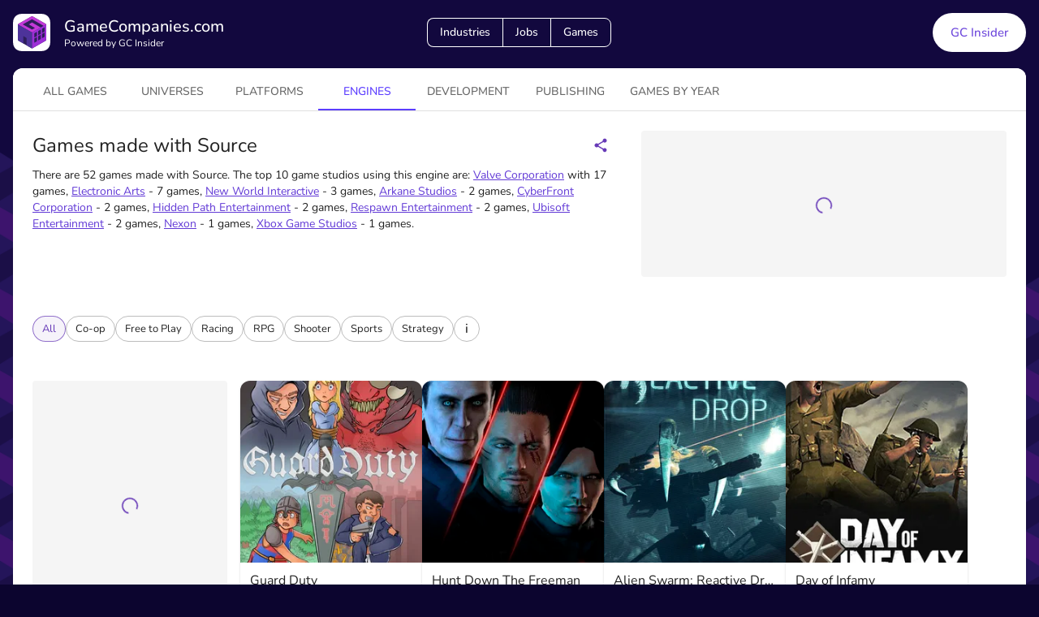

--- FILE ---
content_type: text/html; charset=utf-8
request_url: https://gamecompanies.com/game-engines/source
body_size: 68098
content:
<!DOCTYPE html><html lang="en"><head><meta charSet="utf-8"/><meta name="viewport" content="width=device-width, initial-scale=1"/><link rel="stylesheet" href="/_next/static/chunks/aa1532d04a8fc21d.css" data-precedence="next"/><link rel="preload" as="script" fetchPriority="low" href="/_next/static/chunks/afc6a36af566f943.js"/><script src="/_next/static/chunks/e49035715a3b468c.js" async=""></script><script src="/_next/static/chunks/08dcfc3b15383cd6.js" async=""></script><script src="/_next/static/chunks/c2e3ffe170d631ee.js" async=""></script><script src="/_next/static/chunks/22b201389eb43a4d.js" async=""></script><script src="/_next/static/chunks/turbopack-c0af1378155f1ff2.js" async=""></script><script src="/_next/static/chunks/d96012bcfc98706a.js" async=""></script><script src="/_next/static/chunks/d80b3790a119a285.js" async=""></script><script src="/_next/static/chunks/adcbfa840cbeedef.js" async=""></script><script src="/_next/static/chunks/3a76a58e13dd7e47.js" async=""></script><script src="/_next/static/chunks/df57f4fb3bb10246.js" async=""></script><script src="/_next/static/chunks/6df5b3e43b418a02.js" async=""></script><script src="/_next/static/chunks/7cbb5d386523a0ef.js" async=""></script><script src="/_next/static/chunks/0ddbedaa78bd7770.js" async=""></script><script src="/_next/static/chunks/6b55c9ffc348eb0a.js" async=""></script><script src="/_next/static/chunks/eed0590b62184959.js" async=""></script><script src="/_next/static/chunks/afacf2008ef6061f.js" async=""></script><script src="/_next/static/chunks/1bbe0400ef31caf5.js" async=""></script><script src="/_next/static/chunks/b75a22eb55856970.js" async=""></script><script src="/_next/static/chunks/cfef6e8b0c9495c7.js" async=""></script><script src="/_next/static/chunks/4f485cc507f68d6b.js" async=""></script><script src="/_next/static/chunks/4e6eb352ff2c3ff4.js" async=""></script><script src="/_next/static/chunks/44ee215af11dee6b.js" async=""></script><script src="/_next/static/chunks/074a205aa08ef868.js" async=""></script><script src="/_next/static/chunks/2e487847cabf2de0.js" async=""></script><script src="/_next/static/chunks/57ad390cc107f68c.js" async=""></script><link rel="preload" href="/js/script.local.outbound-links.js" as="script"/><script src="/_next/static/chunks/a6dad97d9634a72d.js" noModule=""></script><style data-emotion="mui-global 117wpqy">html{-webkit-font-smoothing:antialiased;-moz-osx-font-smoothing:grayscale;box-sizing:border-box;-webkit-text-size-adjust:100%;}*,*::before,*::after{box-sizing:inherit;}strong,b{font-weight:700;}body{margin:0;color:rgba(0, 0, 0, 0.87);font-family:"Nunito","Helvetica","Arial",sans-serif;font-weight:400;font-size:1rem;line-height:1.5;background-color:#0C052F;}@media print{body{background-color:#fff;}}body::backdrop{background-color:#0C052F;}font-family:"Nunito","Helvetica","Arial",sans-serif;</style><style data-emotion="mui-global ldcyf2">@font-face{font-family:"Nunito";font-style:normal;font-weight:300;font-display:swap;src:local("Nunito Light"),local("Nunito-Light"),url("https://files.gamecompanies.com/fonts/Nunito-Light.eot"),url("https://files.gamecompanies.com/fonts/Nunito-Light.ttf") format("truetype"),url("https://files.gamecompanies.com/fonts/Nunito-Light.woff2") format("woff2"),url("https://files.gamecompanies.com/fonts/Nunito-Light.woff") format("woff");}</style><style data-emotion="mui-global 1cditre">@font-face{font-family:"Nunito";font-style:normal;font-weight:400;font-display:swap;src:local("Nunito"),local("Nunito-Regular"),url("https://files.gamecompanies.com/fonts/Nunito-Regular.eot"),url("https://files.gamecompanies.com/fonts/Nunito-Regular.ttf") format("truetype"),url("https://files.gamecompanies.com/fonts/Nunito-Regular.woff2") format("woff2"),url("https://files.gamecompanies.com/fonts/Nunito-Regular.woff") format("woff");}</style><style data-emotion="mui-global c866pz">@font-face{font-family:"Nunito";font-style:normal;font-weight:500;font-display:swap;src:local("Nunito Medium"),local("Nunito-Medium"),url("https://files.gamecompanies.com/fonts/Nunito-Medium.eot"),url("https://files.gamecompanies.com/fonts/Nunito-Medium.ttf") format("truetype"),url("https://files.gamecompanies.com/fonts/Nunito-Medium.woff2") format("woff2"),url("https://files.gamecompanies.com/fonts/Nunito-Medium.woff") format("woff");}</style><style data-emotion="mui-global 1omkmns">@font-face{font-family:"Nunito";font-style:normal;font-weight:700;font-display:swap;src:local("Nunito Bold"),local("Nunito-Bold"),url("https://files.gamecompanies.com/fonts/Nunito-Bold.eot"),url("https://files.gamecompanies.com/fonts/Nunito-Bold.ttf") format("truetype"),url("https://files.gamecompanies.com/fonts/Nunito-Bold.woff2") format("woff2"),url("https://files.gamecompanies.com/fonts/Nunito-Bold.woff") format("woff");}</style><style data-emotion="mui-global l61xcp">@font-face{font-family:"Nunito";font-style:normal;font-weight:900;font-display:swap;src:local("Nunito Black"),local("Nunito-Black"),url("https://files.gamecompanies.com/fonts/Nunito-Black.eot"),url("https://files.gamecompanies.com/fonts/Nunito-Black.ttf") format("truetype"),url("https://files.gamecompanies.com/fonts/Nunito-Black.woff2") format("woff2"),url("https://files.gamecompanies.com/fonts/Nunito-Black.woff") format("woff");}</style><style data-emotion="mui-global 1rsae5c">.scroll-y{display:block;margin-top:104px;width:100%;-webkit-overflow-scrolling:touch;}@media (min-width:601px){.scroll-y{margin-top:64px;}}.displayFlex{display:-webkit-box;display:-webkit-flex;display:-ms-flexbox;display:flex;}.flex1{-webkit-flex:1;-ms-flex:1;flex:1;}.flexGrow1{-webkit-box-flex:1;-webkit-flex-grow:1;-ms-flex-positive:1;flex-grow:1;}.flexGrow05{-webkit-box-flex:0.5;-webkit-flex-grow:0.5;-ms-flex-positive:0.5;flex-grow:0.5;}.flex1grow{-webkit-flex:1 1 100%;-ms-flex:1 1 100%;flex:1 1 100%;}.flexWrap{-webkit-box-flex-wrap:wrap;-webkit-flex-wrap:wrap;-ms-flex-wrap:wrap;flex-wrap:wrap;}.flexNoWrap{-webkit-box-flex-wrap:nowrap;-webkit-flex-wrap:nowrap;-ms-flex-wrap:nowrap;flex-wrap:nowrap;}.flexRow{-webkit-flex-direction:row;-ms-flex-direction:row;flex-direction:row;}.flexColumn{-webkit-flex-direction:column;-ms-flex-direction:column;flex-direction:column;}.flexColumnSmRow{-webkit-flex-direction:column;-ms-flex-direction:column;flex-direction:column;}@media (min-width:601px){.flexColumnSmRow{-webkit-flex-direction:row;-ms-flex-direction:row;flex-direction:row;}}.flexRowSmColumn{-webkit-flex-direction:row;-ms-flex-direction:row;flex-direction:row;}@media (min-width:601px){.flexRowSmColumn{-webkit-flex-direction:column;-ms-flex-direction:column;flex-direction:column;}}.flexColumnMdRow{-webkit-flex-direction:column;-ms-flex-direction:column;flex-direction:column;}@media (min-width:901px){.flexColumnMdRow{-webkit-flex-direction:row;-ms-flex-direction:row;flex-direction:row;}}.textCenter{text-align:center;}.alignCenter{-webkit-align-items:center;-webkit-box-align:center;-ms-flex-align:center;align-items:center;}.justifyCenter{-webkit-box-pack:center;-ms-flex-pack:center;-webkit-justify-content:center;justify-content:center;}.justifyBetween{-webkit-box-pack:justify;-webkit-justify-content:space-between;justify-content:space-between;}.padding{padding:24px;}.margin{margin:16px;}.marginAuto{margin:auto;}.marginBottom{margin-bottom:8px;}.marginLeft{margin-left:8px;}.mapboxgl-ctrl-group button{width:48px;height:48px;}@media (min-width:601px){.mapboxgl-ctrl-group button{width:29px;height:29px;}}.tiptap.ProseMirror{margin:16px 0px;}.tiptap.ProseMirror p{margin-block-start:1em!important;margin-block-end:0em!important;}.tiptap.ProseMirror h2{font-size:1.5em!important;font-weight:bold!important;margin-block-start:0.83em!important;margin-block-end:0.83em!important;}.tiptap.ProseMirror h3{font-size:1.17em!important;font-weight:bold!important;margin-block-start:0.83em!important;margin-block-end:0.83em!important;}.tiptap.ProseMirror ul{margin:0;}.tiptap.ProseMirror ul p{margin:0px!Important;}.MuiTiptap-MenuSelectHeading-headingOption2{font-size:1.5rem!important;}.MuiTiptap-MenuSelectHeading-headingOption3{font-size:1.17rem!important;}.MuiTiptap-MenuBar-sticky{margin-left:2px!important;margin-right:2px!important;}</style><style data-emotion="mui-global 1trv9zb">.app-wrapper{position:relative;top:0;right:0;left:0;min-height:100vh;background:linear-gradient(155deg, #0C052F 0%, #130940 12%, #1F105F 88%, #25136D 100%);-webkit-background-size:200%;background-size:200%;-webkit-background-position:top;background-position:top;background-repeat:no-repeat,repeat;background-image:url([data-uri]),url([data-uri]);}@media (min-width:601px){.app-wrapper{-webkit-background-size:150%;background-size:150%;}}@media (min-width:901px){.app-wrapper{-webkit-background-size:100%;background-size:100%;}}</style><style data-emotion="mui-global animation-61bdi0">@-webkit-keyframes animation-61bdi0{0%{-webkit-transform:rotate(0deg);-moz-transform:rotate(0deg);-ms-transform:rotate(0deg);transform:rotate(0deg);}100%{-webkit-transform:rotate(360deg);-moz-transform:rotate(360deg);-ms-transform:rotate(360deg);transform:rotate(360deg);}}@keyframes animation-61bdi0{0%{-webkit-transform:rotate(0deg);-moz-transform:rotate(0deg);-ms-transform:rotate(0deg);transform:rotate(0deg);}100%{-webkit-transform:rotate(360deg);-moz-transform:rotate(360deg);-ms-transform:rotate(360deg);transform:rotate(360deg);}}</style><style data-emotion="mui-global animation-1o38n3e">@-webkit-keyframes animation-1o38n3e{0%{stroke-dasharray:1px,200px;stroke-dashoffset:0;}50%{stroke-dasharray:100px,200px;stroke-dashoffset:-15px;}100%{stroke-dasharray:1px,200px;stroke-dashoffset:-126px;}}@keyframes animation-1o38n3e{0%{stroke-dasharray:1px,200px;stroke-dashoffset:0;}50%{stroke-dasharray:100px,200px;stroke-dashoffset:-15px;}100%{stroke-dasharray:1px,200px;stroke-dashoffset:-126px;}}</style><style data-emotion="mui-global animation-c7515d">@-webkit-keyframes animation-c7515d{0%{opacity:1;}50%{opacity:0.4;}100%{opacity:1;}}@keyframes animation-c7515d{0%{opacity:1;}50%{opacity:0.4;}100%{opacity:1;}}</style><style data-emotion="mui 2csfl6 1dq54pd 1pv24o2 da0oux 16t6xqx rvzrp6 1g62rg5 1mf5jcu s94tio wlk1nm sbjdvc 1quuis5 1a73dmw pekpr2 1gjy3g2 1kmgq33 1tsiiux 1f11l0v 9j0hqh w2yvg3 amcrtg otnowb 2h4ats 19td3tz 1k54auo 8d31he 8ih3ov i8yde5 jb8z7h 162tvoi 1bufvyu 1xk4ux5 1opbxyj 9k49o2 bp2oop 1dgmggp 1cit0es 18hwaqs 1x5k87a 12u1ppa qbwvub m7yqxw 4rsvei boi1w0 1qn2jgk 1y1rcgu 6imz59 on48y4 13v3ftw ezjow1 ilion0 v6k17l 4ejps8 13odlrs w36vtk u8ska6 19993hm 1c9k0tt 0 1va9h23 18m8hyu 18zsr3k u0yk2m 11izvb6 fpdbek 10rdviz 1klpoq2 gn8oul 1afogry l4wc98 rtrfta ducv57 1xhj18k 1vl2d0n zdpt2t 1y59141 18hz209 vh810p 1xdhyk6 13wylk3 1f8cgp3 1dr197k">.mui-2csfl6{display:block!important;width:100%;margin:auto;max-width:1540px;}.mui-1dq54pd{padding-bottom:32px;}.mui-1dq54pd.GCToolbar-root{padding:16px;padding-left:16px;padding-right:16px;padding-bottom:4px;}.mui-1dq54pd .GCToolbar-inner{max-width:1508px;width:100%;margin:auto;-webkit-align-items:center;-webkit-box-align:center;-ms-flex-align:center;align-items:center;-webkit-box-pack:justify;-webkit-justify-content:space-between;justify-content:space-between;display:grid;grid-template-columns:30% 30% 30%;}@media (max-width:900.95px){.mui-1dq54pd .GCToolbar-inner{grid-template-columns:50% 50%;}}.mui-1dq54pd .GCToolbar-menuIcon{margin-left:-1px;margin-right:16px;}.mui-1dq54pd .GCToolbar-textColor{color:white;}.mui-1dq54pd .GCToolbar-link{-webkit-text-decoration:none;text-decoration:none;}.mui-1dq54pd .GCToolbar-link:visited{-webkit-text-decoration:none;text-decoration:none;}@media (max-width:900.95px){.mui-1dq54pd .GCToolbar-middleContent{grid-row:2;grid-column:1/span 2;margin-top:24px;}}.mui-1dq54pd .GCToolbar-lastContent{text-align:right;}.mui-1dq54pd .GCToolbar-buttonGroup{border-radius:8px;}.mui-1dq54pd .GCToolbar-firstButton{border-top-left-radius:8px;border-bottom-left-radius:8px;}.mui-1dq54pd .GCToolbar-lastButton{border-top-right-radius:8px;border-bottom-right-radius:8px;}.mui-1dq54pd .GCToolbar-button{border-color:white;color:white;}.mui-1dq54pd .GCToolbar-button:hover{border-color:white;background-color:rgba(255, 255, 255, 0.3);}.mui-1dq54pd .GCToolbar-lineHeight{line-height:1.3;}.mui-1pv24o2{position:relative;display:-webkit-box;display:-webkit-flex;display:-ms-flexbox;display:flex;-webkit-align-items:center;-webkit-box-align:center;-ms-flex-align:center;align-items:center;padding-left:16px;padding-right:16px;min-height:56px;padding-bottom:32px;}@media (min-width:601px){.mui-1pv24o2{padding-left:24px;padding-right:24px;}}@media (min-width:0px){@media (orientation: landscape){.mui-1pv24o2{min-height:48px;}}}@media (min-width:601px){.mui-1pv24o2{min-height:64px;}}.mui-1pv24o2.GCToolbar-root{padding:16px;padding-left:16px;padding-right:16px;padding-bottom:4px;}.mui-1pv24o2 .GCToolbar-inner{max-width:1508px;width:100%;margin:auto;-webkit-align-items:center;-webkit-box-align:center;-ms-flex-align:center;align-items:center;-webkit-box-pack:justify;-webkit-justify-content:space-between;justify-content:space-between;display:grid;grid-template-columns:30% 30% 30%;}@media (max-width:900.95px){.mui-1pv24o2 .GCToolbar-inner{grid-template-columns:50% 50%;}}.mui-1pv24o2 .GCToolbar-menuIcon{margin-left:-1px;margin-right:16px;}.mui-1pv24o2 .GCToolbar-textColor{color:white;}.mui-1pv24o2 .GCToolbar-link{-webkit-text-decoration:none;text-decoration:none;}.mui-1pv24o2 .GCToolbar-link:visited{-webkit-text-decoration:none;text-decoration:none;}@media (max-width:900.95px){.mui-1pv24o2 .GCToolbar-middleContent{grid-row:2;grid-column:1/span 2;margin-top:24px;}}.mui-1pv24o2 .GCToolbar-lastContent{text-align:right;}.mui-1pv24o2 .GCToolbar-buttonGroup{border-radius:8px;}.mui-1pv24o2 .GCToolbar-firstButton{border-top-left-radius:8px;border-bottom-left-radius:8px;}.mui-1pv24o2 .GCToolbar-lastButton{border-top-right-radius:8px;border-bottom-right-radius:8px;}.mui-1pv24o2 .GCToolbar-button{border-color:white;color:white;}.mui-1pv24o2 .GCToolbar-button:hover{border-color:white;background-color:rgba(255, 255, 255, 0.3);}.mui-1pv24o2 .GCToolbar-lineHeight{line-height:1.3;}.mui-da0oux{margin:0;font-family:"Nunito","Helvetica","Arial",sans-serif;font-weight:500;font-size:1.25rem;line-height:1.6;color:rgba(0, 0, 0, 0.87);}@media (min-width:0px){.mui-da0oux{font-size:1rem;}}@media (min-width:601px){.mui-da0oux{font-size:1.25rem;}}.mui-16t6xqx{margin:0;font-family:"Nunito","Helvetica","Arial",sans-serif;font-weight:400;font-size:0.75rem;line-height:1.66;color:rgba(0, 0, 0, 0.87);}.mui-rvzrp6{display:-webkit-inline-box;display:-webkit-inline-flex;display:-ms-inline-flexbox;display:inline-flex;border-radius:4px;}.mui-rvzrp6 .MuiButtonGroup-grouped{min-width:40px;box-shadow:none;}.mui-rvzrp6 .MuiButtonGroup-grouped props{variant:contained;}.mui-rvzrp6 .MuiButtonGroup-grouped style:hover{box-shadow:none;}.mui-rvzrp6 .MuiButtonGroup-firstButton,.mui-rvzrp6 .MuiButtonGroup-middleButton{border-top-right-radius:0;border-bottom-right-radius:0;}.mui-rvzrp6 .MuiButtonGroup-lastButton,.mui-rvzrp6 .MuiButtonGroup-middleButton{border-top-left-radius:0;border-bottom-left-radius:0;}.mui-rvzrp6 .MuiButtonGroup-firstButton,.mui-rvzrp6 .MuiButtonGroup-middleButton{border-right-color:transparent;}.mui-rvzrp6 .MuiButtonGroup-firstButton:hover,.mui-rvzrp6 .MuiButtonGroup-middleButton:hover{border-right-color:currentColor;}.mui-rvzrp6 .MuiButtonGroup-lastButton,.mui-rvzrp6 .MuiButtonGroup-middleButton{margin-left:-1px;}.mui-1g62rg5{font-family:"Nunito","Helvetica","Arial",sans-serif;font-weight:500;font-size:0.875rem;line-height:1.75;text-transform:uppercase;min-width:64px;padding:6px 16px;border:0;border-radius:4px;-webkit-transition:background-color 250ms cubic-bezier(0.4, 0, 0.2, 1) 0ms,box-shadow 250ms cubic-bezier(0.4, 0, 0.2, 1) 0ms,border-color 250ms cubic-bezier(0.4, 0, 0.2, 1) 0ms,color 250ms cubic-bezier(0.4, 0, 0.2, 1) 0ms;transition:background-color 250ms cubic-bezier(0.4, 0, 0.2, 1) 0ms,box-shadow 250ms cubic-bezier(0.4, 0, 0.2, 1) 0ms,border-color 250ms cubic-bezier(0.4, 0, 0.2, 1) 0ms,color 250ms cubic-bezier(0.4, 0, 0.2, 1) 0ms;padding:5px 15px;border:1px solid currentColor;border-color:var(--variant-outlinedBorder, currentColor);background-color:var(--variant-outlinedBg);color:var(--variant-outlinedColor);--variant-textColor:#673ab7;--variant-outlinedColor:#673ab7;--variant-outlinedBorder:rgba(103, 58, 183, 0.5);--variant-containedColor:#fff;--variant-containedBg:#673ab7;-webkit-transition:background-color 250ms cubic-bezier(0.4, 0, 0.2, 1) 0ms,box-shadow 250ms cubic-bezier(0.4, 0, 0.2, 1) 0ms,border-color 250ms cubic-bezier(0.4, 0, 0.2, 1) 0ms;transition:background-color 250ms cubic-bezier(0.4, 0, 0.2, 1) 0ms,box-shadow 250ms cubic-bezier(0.4, 0, 0.2, 1) 0ms,border-color 250ms cubic-bezier(0.4, 0, 0.2, 1) 0ms;text-transform:none;border-radius:18px;}.mui-1g62rg5:hover{-webkit-text-decoration:none;text-decoration:none;}.mui-1g62rg5.Mui-disabled{color:rgba(0, 0, 0, 0.26);}.mui-1g62rg5.Mui-disabled{border:1px solid rgba(0, 0, 0, 0.12);}@media (hover: hover){.mui-1g62rg5:hover{--variant-containedBg:#512da8;--variant-textBg:rgba(103, 58, 183, 0.04);--variant-outlinedBorder:#673ab7;--variant-outlinedBg:rgba(103, 58, 183, 0.04);}}.mui-1g62rg5.MuiButton-loading{color:transparent;}.mui-1mf5jcu{display:-webkit-inline-box;display:-webkit-inline-flex;display:-ms-inline-flexbox;display:inline-flex;-webkit-align-items:center;-webkit-box-align:center;-ms-flex-align:center;align-items:center;-webkit-box-pack:center;-ms-flex-pack:center;-webkit-justify-content:center;justify-content:center;position:relative;box-sizing:border-box;-webkit-tap-highlight-color:transparent;background-color:transparent;outline:0;border:0;margin:0;border-radius:0;padding:0;cursor:pointer;-webkit-user-select:none;-moz-user-select:none;-ms-user-select:none;user-select:none;vertical-align:middle;-moz-appearance:none;-webkit-appearance:none;-webkit-text-decoration:none;text-decoration:none;color:inherit;font-family:"Nunito","Helvetica","Arial",sans-serif;font-weight:500;font-size:0.875rem;line-height:1.75;text-transform:uppercase;min-width:64px;padding:6px 16px;border:0;border-radius:4px;-webkit-transition:background-color 250ms cubic-bezier(0.4, 0, 0.2, 1) 0ms,box-shadow 250ms cubic-bezier(0.4, 0, 0.2, 1) 0ms,border-color 250ms cubic-bezier(0.4, 0, 0.2, 1) 0ms,color 250ms cubic-bezier(0.4, 0, 0.2, 1) 0ms;transition:background-color 250ms cubic-bezier(0.4, 0, 0.2, 1) 0ms,box-shadow 250ms cubic-bezier(0.4, 0, 0.2, 1) 0ms,border-color 250ms cubic-bezier(0.4, 0, 0.2, 1) 0ms,color 250ms cubic-bezier(0.4, 0, 0.2, 1) 0ms;padding:5px 15px;border:1px solid currentColor;border-color:var(--variant-outlinedBorder, currentColor);background-color:var(--variant-outlinedBg);color:var(--variant-outlinedColor);--variant-textColor:#673ab7;--variant-outlinedColor:#673ab7;--variant-outlinedBorder:rgba(103, 58, 183, 0.5);--variant-containedColor:#fff;--variant-containedBg:#673ab7;-webkit-transition:background-color 250ms cubic-bezier(0.4, 0, 0.2, 1) 0ms,box-shadow 250ms cubic-bezier(0.4, 0, 0.2, 1) 0ms,border-color 250ms cubic-bezier(0.4, 0, 0.2, 1) 0ms;transition:background-color 250ms cubic-bezier(0.4, 0, 0.2, 1) 0ms,box-shadow 250ms cubic-bezier(0.4, 0, 0.2, 1) 0ms,border-color 250ms cubic-bezier(0.4, 0, 0.2, 1) 0ms;text-transform:none;border-radius:18px;}.mui-1mf5jcu::-moz-focus-inner{border-style:none;}.mui-1mf5jcu.Mui-disabled{pointer-events:none;cursor:default;}@media print{.mui-1mf5jcu{-webkit-print-color-adjust:exact;color-adjust:exact;}}.mui-1mf5jcu:hover{-webkit-text-decoration:none;text-decoration:none;}.mui-1mf5jcu.Mui-disabled{color:rgba(0, 0, 0, 0.26);}.mui-1mf5jcu.Mui-disabled{border:1px solid rgba(0, 0, 0, 0.12);}@media (hover: hover){.mui-1mf5jcu:hover{--variant-containedBg:#512da8;--variant-textBg:rgba(103, 58, 183, 0.04);--variant-outlinedBorder:#673ab7;--variant-outlinedBg:rgba(103, 58, 183, 0.04);}}.mui-1mf5jcu.MuiButton-loading{color:transparent;}.mui-s94tio.GCButton-root{border-radius:50px;font-size:15px;padding:12px 18px;text-transform:none;height:38px;}.mui-s94tio.GCButton-root.GCButton-small{font-size:13px;padding:12px 12px;height:32px;}.mui-s94tio.GCButton-root.GCButton-large{height:48px;padding:12px 22px;}.mui-s94tio.GCButton-root.GCButton-fontLarge{font-size:17px;}.mui-s94tio.GCButton-root.GCButton-gradient{background:linear-gradient(180deg, rgba(84,13,175,1) 0%, rgba(115,53,245,1) 100%);}.mui-s94tio.GCButton-root.GCButton-white{background-color:white;color:#6B45DB;}.mui-s94tio.GCButton-root.GCButton-white:hover{background-color:#e0e0e0;}.mui-s94tio.GCButton-root.GCButton-whiteOutlined{color:#616161;border-color:#bdbdbd;}.mui-s94tio.GCButton-root.GCButton-whiteOutlined:hover{background-color:#eeeeee;border-color:#bdbdbd;}.mui-s94tio.GCButton-root.GCButton-gutterBottom{margin-bottom:8px;}.mui-s94tio.GCButton-root.GCButton-borderMd{border-radius:8px;}.mui-s94tio.GCButton-root.GCButton-borderSm{border-radius:4px;}.mui-wlk1nm{font-family:"Nunito","Helvetica","Arial",sans-serif;font-weight:500;font-size:0.875rem;line-height:1.75;text-transform:uppercase;min-width:64px;padding:6px 16px;border:0;border-radius:4px;-webkit-transition:background-color 250ms cubic-bezier(0.4, 0, 0.2, 1) 0ms,box-shadow 250ms cubic-bezier(0.4, 0, 0.2, 1) 0ms,border-color 250ms cubic-bezier(0.4, 0, 0.2, 1) 0ms,color 250ms cubic-bezier(0.4, 0, 0.2, 1) 0ms;transition:background-color 250ms cubic-bezier(0.4, 0, 0.2, 1) 0ms,box-shadow 250ms cubic-bezier(0.4, 0, 0.2, 1) 0ms,border-color 250ms cubic-bezier(0.4, 0, 0.2, 1) 0ms,color 250ms cubic-bezier(0.4, 0, 0.2, 1) 0ms;color:var(--variant-containedColor);background-color:var(--variant-containedBg);box-shadow:0px 3px 1px -2px rgba(0,0,0,0.2),0px 2px 2px 0px rgba(0,0,0,0.14),0px 1px 5px 0px rgba(0,0,0,0.12);--variant-textColor:#673ab7;--variant-outlinedColor:#673ab7;--variant-outlinedBorder:rgba(103, 58, 183, 0.5);--variant-containedColor:#fff;--variant-containedBg:#673ab7;box-shadow:none;-webkit-transition:background-color 250ms cubic-bezier(0.4, 0, 0.2, 1) 0ms,box-shadow 250ms cubic-bezier(0.4, 0, 0.2, 1) 0ms,border-color 250ms cubic-bezier(0.4, 0, 0.2, 1) 0ms;transition:background-color 250ms cubic-bezier(0.4, 0, 0.2, 1) 0ms,box-shadow 250ms cubic-bezier(0.4, 0, 0.2, 1) 0ms,border-color 250ms cubic-bezier(0.4, 0, 0.2, 1) 0ms;text-transform:none;background-color:#4d339a;color:#fff;}.mui-wlk1nm:hover{-webkit-text-decoration:none;text-decoration:none;}.mui-wlk1nm.Mui-disabled{color:rgba(0, 0, 0, 0.26);}.mui-wlk1nm:hover{box-shadow:0px 2px 4px -1px rgba(0,0,0,0.2),0px 4px 5px 0px rgba(0,0,0,0.14),0px 1px 10px 0px rgba(0,0,0,0.12);}@media (hover: none){.mui-wlk1nm:hover{box-shadow:0px 3px 1px -2px rgba(0,0,0,0.2),0px 2px 2px 0px rgba(0,0,0,0.14),0px 1px 5px 0px rgba(0,0,0,0.12);}}.mui-wlk1nm:active{box-shadow:0px 5px 5px -3px rgba(0,0,0,0.2),0px 8px 10px 1px rgba(0,0,0,0.14),0px 3px 14px 2px rgba(0,0,0,0.12);}.mui-wlk1nm.Mui-focusVisible{box-shadow:0px 3px 5px -1px rgba(0,0,0,0.2),0px 6px 10px 0px rgba(0,0,0,0.14),0px 1px 18px 0px rgba(0,0,0,0.12);}.mui-wlk1nm.Mui-disabled{color:rgba(0, 0, 0, 0.26);box-shadow:none;background-color:rgba(0, 0, 0, 0.12);}@media (hover: hover){.mui-wlk1nm:hover{--variant-containedBg:#512da8;--variant-textBg:rgba(103, 58, 183, 0.04);--variant-outlinedBorder:#673ab7;--variant-outlinedBg:rgba(103, 58, 183, 0.04);}}.mui-wlk1nm:hover{box-shadow:none;}.mui-wlk1nm.Mui-focusVisible{box-shadow:none;}.mui-wlk1nm:active{box-shadow:none;}.mui-wlk1nm.Mui-disabled{box-shadow:none;}.mui-wlk1nm.MuiButton-loading{color:transparent;}.mui-wlk1nm:hover{background-color:#6852a9;}.mui-wlk1nm.GCButton-root{border-radius:50px;font-size:15px;padding:12px 18px;text-transform:none;height:38px;}.mui-wlk1nm.GCButton-root.GCButton-small{font-size:13px;padding:12px 12px;height:32px;}.mui-wlk1nm.GCButton-root.GCButton-large{height:48px;padding:12px 22px;}.mui-wlk1nm.GCButton-root.GCButton-fontLarge{font-size:17px;}.mui-wlk1nm.GCButton-root.GCButton-gradient{background:linear-gradient(180deg, rgba(84,13,175,1) 0%, rgba(115,53,245,1) 100%);}.mui-wlk1nm.GCButton-root.GCButton-white{background-color:white;color:#6B45DB;}.mui-wlk1nm.GCButton-root.GCButton-white:hover{background-color:#e0e0e0;}.mui-wlk1nm.GCButton-root.GCButton-whiteOutlined{color:#616161;border-color:#bdbdbd;}.mui-wlk1nm.GCButton-root.GCButton-whiteOutlined:hover{background-color:#eeeeee;border-color:#bdbdbd;}.mui-wlk1nm.GCButton-root.GCButton-gutterBottom{margin-bottom:8px;}.mui-wlk1nm.GCButton-root.GCButton-borderMd{border-radius:8px;}.mui-wlk1nm.GCButton-root.GCButton-borderSm{border-radius:4px;}.mui-sbjdvc{display:-webkit-inline-box;display:-webkit-inline-flex;display:-ms-inline-flexbox;display:inline-flex;-webkit-align-items:center;-webkit-box-align:center;-ms-flex-align:center;align-items:center;-webkit-box-pack:center;-ms-flex-pack:center;-webkit-justify-content:center;justify-content:center;position:relative;box-sizing:border-box;-webkit-tap-highlight-color:transparent;background-color:transparent;outline:0;border:0;margin:0;border-radius:0;padding:0;cursor:pointer;-webkit-user-select:none;-moz-user-select:none;-ms-user-select:none;user-select:none;vertical-align:middle;-moz-appearance:none;-webkit-appearance:none;-webkit-text-decoration:none;text-decoration:none;color:inherit;font-family:"Nunito","Helvetica","Arial",sans-serif;font-weight:500;font-size:0.875rem;line-height:1.75;text-transform:uppercase;min-width:64px;padding:6px 16px;border:0;border-radius:4px;-webkit-transition:background-color 250ms cubic-bezier(0.4, 0, 0.2, 1) 0ms,box-shadow 250ms cubic-bezier(0.4, 0, 0.2, 1) 0ms,border-color 250ms cubic-bezier(0.4, 0, 0.2, 1) 0ms,color 250ms cubic-bezier(0.4, 0, 0.2, 1) 0ms;transition:background-color 250ms cubic-bezier(0.4, 0, 0.2, 1) 0ms,box-shadow 250ms cubic-bezier(0.4, 0, 0.2, 1) 0ms,border-color 250ms cubic-bezier(0.4, 0, 0.2, 1) 0ms,color 250ms cubic-bezier(0.4, 0, 0.2, 1) 0ms;color:var(--variant-containedColor);background-color:var(--variant-containedBg);box-shadow:0px 3px 1px -2px rgba(0,0,0,0.2),0px 2px 2px 0px rgba(0,0,0,0.14),0px 1px 5px 0px rgba(0,0,0,0.12);--variant-textColor:#673ab7;--variant-outlinedColor:#673ab7;--variant-outlinedBorder:rgba(103, 58, 183, 0.5);--variant-containedColor:#fff;--variant-containedBg:#673ab7;box-shadow:none;-webkit-transition:background-color 250ms cubic-bezier(0.4, 0, 0.2, 1) 0ms,box-shadow 250ms cubic-bezier(0.4, 0, 0.2, 1) 0ms,border-color 250ms cubic-bezier(0.4, 0, 0.2, 1) 0ms;transition:background-color 250ms cubic-bezier(0.4, 0, 0.2, 1) 0ms,box-shadow 250ms cubic-bezier(0.4, 0, 0.2, 1) 0ms,border-color 250ms cubic-bezier(0.4, 0, 0.2, 1) 0ms;text-transform:none;background-color:#4d339a;color:#fff;}.mui-sbjdvc::-moz-focus-inner{border-style:none;}.mui-sbjdvc.Mui-disabled{pointer-events:none;cursor:default;}@media print{.mui-sbjdvc{-webkit-print-color-adjust:exact;color-adjust:exact;}}.mui-sbjdvc:hover{-webkit-text-decoration:none;text-decoration:none;}.mui-sbjdvc.Mui-disabled{color:rgba(0, 0, 0, 0.26);}.mui-sbjdvc:hover{box-shadow:0px 2px 4px -1px rgba(0,0,0,0.2),0px 4px 5px 0px rgba(0,0,0,0.14),0px 1px 10px 0px rgba(0,0,0,0.12);}@media (hover: none){.mui-sbjdvc:hover{box-shadow:0px 3px 1px -2px rgba(0,0,0,0.2),0px 2px 2px 0px rgba(0,0,0,0.14),0px 1px 5px 0px rgba(0,0,0,0.12);}}.mui-sbjdvc:active{box-shadow:0px 5px 5px -3px rgba(0,0,0,0.2),0px 8px 10px 1px rgba(0,0,0,0.14),0px 3px 14px 2px rgba(0,0,0,0.12);}.mui-sbjdvc.Mui-focusVisible{box-shadow:0px 3px 5px -1px rgba(0,0,0,0.2),0px 6px 10px 0px rgba(0,0,0,0.14),0px 1px 18px 0px rgba(0,0,0,0.12);}.mui-sbjdvc.Mui-disabled{color:rgba(0, 0, 0, 0.26);box-shadow:none;background-color:rgba(0, 0, 0, 0.12);}@media (hover: hover){.mui-sbjdvc:hover{--variant-containedBg:#512da8;--variant-textBg:rgba(103, 58, 183, 0.04);--variant-outlinedBorder:#673ab7;--variant-outlinedBg:rgba(103, 58, 183, 0.04);}}.mui-sbjdvc:hover{box-shadow:none;}.mui-sbjdvc.Mui-focusVisible{box-shadow:none;}.mui-sbjdvc:active{box-shadow:none;}.mui-sbjdvc.Mui-disabled{box-shadow:none;}.mui-sbjdvc.MuiButton-loading{color:transparent;}.mui-sbjdvc:hover{background-color:#6852a9;}.mui-sbjdvc.GCButton-root{border-radius:50px;font-size:15px;padding:12px 18px;text-transform:none;height:38px;}.mui-sbjdvc.GCButton-root.GCButton-small{font-size:13px;padding:12px 12px;height:32px;}.mui-sbjdvc.GCButton-root.GCButton-large{height:48px;padding:12px 22px;}.mui-sbjdvc.GCButton-root.GCButton-fontLarge{font-size:17px;}.mui-sbjdvc.GCButton-root.GCButton-gradient{background:linear-gradient(180deg, rgba(84,13,175,1) 0%, rgba(115,53,245,1) 100%);}.mui-sbjdvc.GCButton-root.GCButton-white{background-color:white;color:#6B45DB;}.mui-sbjdvc.GCButton-root.GCButton-white:hover{background-color:#e0e0e0;}.mui-sbjdvc.GCButton-root.GCButton-whiteOutlined{color:#616161;border-color:#bdbdbd;}.mui-sbjdvc.GCButton-root.GCButton-whiteOutlined:hover{background-color:#eeeeee;border-color:#bdbdbd;}.mui-sbjdvc.GCButton-root.GCButton-gutterBottom{margin-bottom:8px;}.mui-sbjdvc.GCButton-root.GCButton-borderMd{border-radius:8px;}.mui-sbjdvc.GCButton-root.GCButton-borderSm{border-radius:4px;}.mui-1quuis5.Footer-root{padding:16px;}.mui-1quuis5.Footer-root *{color:#fff;}.mui-1quuis5.Footer-root a{-webkit-text-decoration:none;text-decoration:none;}.mui-1quuis5.Footer-root a:hover{-webkit-text-decoration:underline;text-decoration:underline;}.mui-1quuis5 .Footer-icon{vertical-align:sub;display:-webkit-inline-box;display:-webkit-inline-flex;display:-ms-inline-flexbox;display:inline-flex;margin-right:8px;margin-top:4px;margin-bottom:4px;}.mui-1quuis5 .Footer-jr{-webkit-box-pack:end;-ms-flex-pack:end;-webkit-justify-content:flex-end;justify-content:flex-end;}.mui-1quuis5 .Footer-margin{margin:auto 0;}.mui-1quuis5 .Footer-copy{font-size:20px;}.mui-1quuis5 .Footer-logo{margin-right:16px;}.mui-1a73dmw.FooterTitle-textColor{color:#fff;}.mui-pekpr2{margin:0;font-family:"Nunito","Helvetica","Arial",sans-serif;font-weight:500;font-size:1.25rem;line-height:1.6;margin-bottom:0.35em;}.mui-pekpr2.FooterTitle-textColor{color:#fff;}.mui-1gjy3g2.FooterList-root{list-style-type:none;padding:0;margin-left:0;margin-top:0;margin-bottom:8px;-webkit-flex:1 1 auto;-ms-flex:1 1 auto;flex:1 1 auto;}@media (min-width:601px){.mui-1gjy3g2.FooterList-root{margin:0;margin-top:1em;margin-right:15px;}}.mui-1kmgq33.FooterListItem-root{color:#fff;margin-top:12px;margin-bottom:12px;}@media (min-width:601px){.mui-1kmgq33.FooterListItem-root{margin-top:0;margin-bottom:0.35em;}}.mui-1kmgq33.FooterListItem-body2{font-weight:300;}.mui-1kmgq33.FooterListItem-marginRight{margin-right:18px;}.mui-1tsiiux{margin:0;font-family:"Nunito","Helvetica","Arial",sans-serif;font-weight:400;font-size:0.875rem;line-height:1.43;margin-bottom:0.35em;}.mui-1tsiiux.FooterListItem-root{color:#fff;margin-top:12px;margin-bottom:12px;}@media (min-width:601px){.mui-1tsiiux.FooterListItem-root{margin-top:0;margin-bottom:0.35em;}}.mui-1tsiiux.FooterListItem-body2{font-weight:300;}.mui-1tsiiux.FooterListItem-marginRight{margin-right:18px;}.mui-1f11l0v{--Grid-columns:12;--Grid-columnSpacing:0px;--Grid-rowSpacing:0px;-webkit-flex-direction:row;-ms-flex-direction:row;flex-direction:row;min-width:0;box-sizing:border-box;display:-webkit-box;display:-webkit-flex;display:-ms-flexbox;display:flex;-webkit-box-flex-wrap:wrap;-webkit-flex-wrap:wrap;-ms-flex-wrap:wrap;flex-wrap:wrap;gap:var(--Grid-rowSpacing) var(--Grid-columnSpacing);}.mui-1f11l0v >*{--Grid-parent-columns:12;}.mui-1f11l0v >*{--Grid-parent-columnSpacing:0px;}.mui-1f11l0v >*{--Grid-parent-rowSpacing:0px;}.mui-9j0hqh{-webkit-box-flex:0;-webkit-flex-grow:0;-ms-flex-positive:0;flex-grow:0;-webkit-flex-basis:auto;-ms-flex-preferred-size:auto;flex-basis:auto;width:calc(100% * 12 / var(--Grid-parent-columns) - (var(--Grid-parent-columns) - 12) * (var(--Grid-parent-columnSpacing) / var(--Grid-parent-columns)));min-width:0;box-sizing:border-box;}@media (min-width:601px){.mui-9j0hqh{-webkit-box-flex:0;-webkit-flex-grow:0;-ms-flex-positive:0;flex-grow:0;-webkit-flex-basis:auto;-ms-flex-preferred-size:auto;flex-basis:auto;width:calc(100% * 6 / var(--Grid-parent-columns) - (var(--Grid-parent-columns) - 6) * (var(--Grid-parent-columnSpacing) / var(--Grid-parent-columns)));}}.mui-w2yvg3{display:-webkit-box;display:-webkit-flex;display:-ms-flexbox;display:flex;-webkit-box-pack:start;-ms-flex-pack:start;-webkit-justify-content:flex-start;justify-content:flex-start;-webkit-align-items:center;-webkit-box-align:center;-ms-flex-align:center;align-items:center;position:relative;-webkit-text-decoration:none;text-decoration:none;width:100%;box-sizing:border-box;text-align:left;padding-top:8px;padding-bottom:8px;}.mui-amcrtg{-webkit-flex:1 1 auto;-ms-flex:1 1 auto;flex:1 1 auto;min-width:0;margin-top:4px;margin-bottom:4px;margin-top:6px;margin-bottom:6px;}.MuiTypography-root:where(.mui-amcrtg .MuiListItemText-primary){display:block;}.MuiTypography-root:where(.mui-amcrtg .MuiListItemText-secondary){display:block;}.mui-amcrtg .MuiListItemText-secondary{font-weight:400;}.mui-otnowb{margin:0;font-family:"Nunito","Helvetica","Arial",sans-serif;font-weight:400;font-size:1rem;line-height:1.5;}.mui-2h4ats{margin:0;font-family:"Nunito","Helvetica","Arial",sans-serif;font-weight:400;font-size:0.875rem;line-height:1.43;color:rgba(0, 0, 0, 0.6);}.mui-19td3tz{background-color:#fff;color:rgba(0, 0, 0, 0.87);-webkit-transition:box-shadow 300ms cubic-bezier(0.4, 0, 0.2, 1) 0ms;transition:box-shadow 300ms cubic-bezier(0.4, 0, 0.2, 1) 0ms;border-radius:4px;box-shadow:var(--Paper-shadow);background-image:var(--Paper-overlay);border-radius:12px;margin:16px;overflow:visible;}.mui-19td3tz:hover{-webkit-transition:box-shadow 300ms cubic-bezier(0.4, 0, 0.2, 1) 0ms;transition:box-shadow 300ms cubic-bezier(0.4, 0, 0.2, 1) 0ms;box-shadow:0px 3px 3px -2px rgba(0,0,0,0.2),0px 3px 4px 0px rgba(0,0,0,0.14),0px 1px 8px 0px rgba(0,0,0,0.12);}.mui-1k54auo{background-color:white;position:-webkit-sticky;position:sticky;top:0;z-index:10;border-top-left-radius:12px;border-top-right-radius:12px;}.mui-8d31he{display:-webkit-box;display:-webkit-flex;display:-ms-flexbox;display:flex;-webkit-flex-direction:row;-ms-flex-direction:row;flex-direction:row;-webkit-box-pack:justify;-webkit-justify-content:space-between;justify-content:space-between;padding-top:4px;}@media (min-width:0px){.mui-8d31he{padding-left:0px;padding-right:0px;}}@media (min-width:901px){.mui-8d31he{padding-left:16px;padding-right:16px;}}.mui-8ih3ov{overflow:hidden;min-height:48px;-webkit-overflow-scrolling:touch;display:-webkit-box;display:-webkit-flex;display:-ms-flexbox;display:flex;}.mui-i8yde5{overflow-x:auto;overflow-y:hidden;scrollbar-width:none;}.mui-i8yde5::-webkit-scrollbar{display:none;}.mui-jb8z7h{position:relative;display:inline-block;-webkit-flex:1 1 auto;-ms-flex:1 1 auto;flex:1 1 auto;white-space:nowrap;scrollbar-width:none;overflow-x:auto;overflow-y:hidden;}.mui-jb8z7h::-webkit-scrollbar{display:none;}.mui-162tvoi{display:-webkit-box;display:-webkit-flex;display:-ms-flexbox;display:flex;}.mui-1bufvyu{font-family:"Nunito","Helvetica","Arial",sans-serif;font-weight:500;font-size:0.875rem;line-height:1.25;text-transform:uppercase;max-width:360px;min-width:90px;position:relative;min-height:48px;-webkit-flex-shrink:0;-ms-flex-negative:0;flex-shrink:0;padding:12px 16px;overflow:hidden;white-space:normal;text-align:center;-webkit-flex-direction:column;-ms-flex-direction:column;flex-direction:column;color:rgba(0, 0, 0, 0.6);padding:6px 14px;}.mui-1bufvyu.Mui-selected{color:#5c3eff;}.mui-1bufvyu.Mui-disabled{color:rgba(0, 0, 0, 0.38);}@media (min-width:601px){.mui-1bufvyu{min-width:120px;}}.mui-1bufvyu:hover{background-color:#f5f5f5;border-top-left-radius:4px;border-top-right-radius:4px;}.mui-1xk4ux5{display:-webkit-inline-box;display:-webkit-inline-flex;display:-ms-inline-flexbox;display:inline-flex;-webkit-align-items:center;-webkit-box-align:center;-ms-flex-align:center;align-items:center;-webkit-box-pack:center;-ms-flex-pack:center;-webkit-justify-content:center;justify-content:center;position:relative;box-sizing:border-box;-webkit-tap-highlight-color:transparent;background-color:transparent;outline:0;border:0;margin:0;border-radius:0;padding:0;cursor:pointer;-webkit-user-select:none;-moz-user-select:none;-ms-user-select:none;user-select:none;vertical-align:middle;-moz-appearance:none;-webkit-appearance:none;-webkit-text-decoration:none;text-decoration:none;color:inherit;font-family:"Nunito","Helvetica","Arial",sans-serif;font-weight:500;font-size:0.875rem;line-height:1.25;text-transform:uppercase;max-width:360px;min-width:90px;position:relative;min-height:48px;-webkit-flex-shrink:0;-ms-flex-negative:0;flex-shrink:0;padding:12px 16px;overflow:hidden;white-space:normal;text-align:center;-webkit-flex-direction:column;-ms-flex-direction:column;flex-direction:column;color:rgba(0, 0, 0, 0.6);padding:6px 14px;}.mui-1xk4ux5::-moz-focus-inner{border-style:none;}.mui-1xk4ux5.Mui-disabled{pointer-events:none;cursor:default;}@media print{.mui-1xk4ux5{-webkit-print-color-adjust:exact;color-adjust:exact;}}.mui-1xk4ux5.Mui-selected{color:#5c3eff;}.mui-1xk4ux5.Mui-disabled{color:rgba(0, 0, 0, 0.38);}@media (min-width:601px){.mui-1xk4ux5{min-width:120px;}}.mui-1xk4ux5:hover{background-color:#f5f5f5;border-top-left-radius:4px;border-top-right-radius:4px;}.mui-1opbxyj{position:absolute;height:2px;bottom:0;width:100%;-webkit-transition:all 300ms cubic-bezier(0.4, 0, 0.2, 1) 0ms;transition:all 300ms cubic-bezier(0.4, 0, 0.2, 1) 0ms;background-color:#5c3eff;}.mui-9k49o2{margin:0;-webkit-flex-shrink:0;-ms-flex-negative:0;flex-shrink:0;border-width:0;border-style:solid;border-color:rgba(0, 0, 0, 0.12);border-bottom-width:thin;}.mui-bp2oop{--Grid-columns:12;--Grid-columnSpacing:0px;--Grid-rowSpacing:0px;-webkit-flex-direction:row;-ms-flex-direction:row;flex-direction:row;min-width:0;box-sizing:border-box;display:-webkit-box;display:-webkit-flex;display:-ms-flexbox;display:flex;-webkit-box-flex-wrap:wrap;-webkit-flex-wrap:wrap;-ms-flex-wrap:wrap;flex-wrap:wrap;gap:var(--Grid-rowSpacing) var(--Grid-columnSpacing);margin-bottom:16px;padding-bottom:8px;display:block;}.mui-bp2oop >*{--Grid-parent-columns:12;}.mui-bp2oop >*{--Grid-parent-columnSpacing:0px;}.mui-bp2oop >*{--Grid-parent-rowSpacing:0px;}.mui-1dgmggp{margin:0;font-family:"Nunito","Helvetica","Arial",sans-serif;font-weight:400;font-size:0.875rem;line-height:1.43;margin-bottom:0.35em;text-align:center;margin-top:0px;padding-left:256px;padding-bottom:8px;}.mui-1cit0es.GCLink-root{color:#623AD6;}.mui-1cit0es.GCLink-root:visited{color:#623AD6;}.mui-1cit0es.GCLink-root.GCLink-noUnderscore{-webkit-text-decoration:none;text-decoration:none;}.mui-1cit0es.GCLink-root.GCLink-small{font-size:14px;}.mui-18hwaqs{padding:16px;}.mui-18hwaqs:last-child{padding-bottom:24px;}@media (min-width:0px){.mui-18hwaqs{padding-top:0px;}}@media (min-width:601px){.mui-18hwaqs{padding:24px;}}.mui-1x5k87a{display:-webkit-box;display:-webkit-flex;display:-ms-flexbox;display:flex;-webkit-flex-direction:row;-ms-flex-direction:row;flex-direction:row;gap:8px;min-width:0;-webkit-box-flex-wrap:wrap;-webkit-flex-wrap:wrap;-ms-flex-wrap:wrap;flex-wrap:wrap;}.mui-12u1ppa{max-width:100%;font-family:"Nunito","Helvetica","Arial",sans-serif;font-size:0.8125rem;display:-webkit-inline-box;display:-webkit-inline-flex;display:-ms-inline-flexbox;display:inline-flex;-webkit-align-items:center;-webkit-box-align:center;-ms-flex-align:center;align-items:center;-webkit-box-pack:center;-ms-flex-pack:center;-webkit-justify-content:center;justify-content:center;height:32px;line-height:1.5;color:rgba(0, 0, 0, 0.87);background-color:rgba(0, 0, 0, 0.08);border-radius:16px;white-space:nowrap;-webkit-transition:background-color 300ms cubic-bezier(0.4, 0, 0.2, 1) 0ms,box-shadow 300ms cubic-bezier(0.4, 0, 0.2, 1) 0ms;transition:background-color 300ms cubic-bezier(0.4, 0, 0.2, 1) 0ms,box-shadow 300ms cubic-bezier(0.4, 0, 0.2, 1) 0ms;cursor:unset;outline:0;-webkit-text-decoration:none;text-decoration:none;border:0;padding:0;vertical-align:middle;box-sizing:border-box;background-color:#673ab7;color:#fff;background-color:transparent;border:1px solid #bdbdbd;color:#673ab7;border:1px solid rgba(103, 58, 183, 0.7);background-color:rgb(246, 243, 250);cursor:pointer;}.mui-12u1ppa.Mui-disabled{opacity:0.38;pointer-events:none;}.mui-12u1ppa .MuiChip-avatar{margin-left:5px;margin-right:-6px;width:24px;height:24px;color:#616161;font-size:0.75rem;}.mui-12u1ppa .MuiChip-avatarColorPrimary{color:#fff;background-color:#512da8;}.mui-12u1ppa .MuiChip-avatarColorSecondary{color:#fff;background-color:#4725ff;}.mui-12u1ppa .MuiChip-avatarSmall{margin-left:4px;margin-right:-4px;width:18px;height:18px;font-size:0.625rem;}.mui-12u1ppa .MuiChip-icon{margin-left:5px;margin-right:-6px;}.mui-12u1ppa .MuiChip-deleteIcon{-webkit-tap-highlight-color:transparent;color:rgba(0, 0, 0, 0.26);font-size:22px;cursor:pointer;margin:0 5px 0 -6px;}.mui-12u1ppa .MuiChip-deleteIcon:hover{color:rgba(0, 0, 0, 0.4);}.mui-12u1ppa .MuiChip-deleteIcon{color:rgba(255, 255, 255, 0.7);}.mui-12u1ppa .MuiChip-deleteIcon:hover,.mui-12u1ppa .MuiChip-deleteIcon:active{color:#fff;}.mui-12u1ppa .MuiChip-icon{color:#616161;}.mui-12u1ppa .MuiChip-icon{color:inherit;}.mui-12u1ppa.MuiChip-clickable:hover{background-color:rgba(0, 0, 0, 0.04);}.mui-12u1ppa.Mui-focusVisible{background-color:rgba(0, 0, 0, 0.12);}.mui-12u1ppa .MuiChip-avatar{margin-left:4px;}.mui-12u1ppa .MuiChip-avatarSmall{margin-left:2px;}.mui-12u1ppa .MuiChip-icon{margin-left:4px;}.mui-12u1ppa .MuiChip-iconSmall{margin-left:2px;}.mui-12u1ppa .MuiChip-deleteIcon{margin-right:5px;}.mui-12u1ppa .MuiChip-deleteIconSmall{margin-right:3px;}.mui-12u1ppa.MuiChip-clickable:hover{background-color:rgba(103, 58, 183, 0.04);}.mui-12u1ppa.Mui-focusVisible{background-color:rgba(103, 58, 183, 0.12);}.mui-12u1ppa .MuiChip-deleteIcon{color:rgba(103, 58, 183, 0.7);}.mui-12u1ppa .MuiChip-deleteIcon:hover,.mui-12u1ppa .MuiChip-deleteIcon:active{color:#673ab7;}.mui-qbwvub{overflow:hidden;text-overflow:ellipsis;padding-left:12px;padding-right:12px;white-space:nowrap;padding-left:11px;padding-right:11px;}.mui-m7yqxw{max-width:100%;font-family:"Nunito","Helvetica","Arial",sans-serif;font-size:0.8125rem;display:-webkit-inline-box;display:-webkit-inline-flex;display:-ms-inline-flexbox;display:inline-flex;-webkit-align-items:center;-webkit-box-align:center;-ms-flex-align:center;align-items:center;-webkit-box-pack:center;-ms-flex-pack:center;-webkit-justify-content:center;justify-content:center;height:32px;line-height:1.5;color:rgba(0, 0, 0, 0.87);background-color:rgba(0, 0, 0, 0.08);border-radius:16px;white-space:nowrap;-webkit-transition:background-color 300ms cubic-bezier(0.4, 0, 0.2, 1) 0ms,box-shadow 300ms cubic-bezier(0.4, 0, 0.2, 1) 0ms;transition:background-color 300ms cubic-bezier(0.4, 0, 0.2, 1) 0ms,box-shadow 300ms cubic-bezier(0.4, 0, 0.2, 1) 0ms;cursor:unset;outline:0;-webkit-text-decoration:none;text-decoration:none;border:0;padding:0;vertical-align:middle;box-sizing:border-box;background-color:transparent;border:1px solid #bdbdbd;background-color:white;cursor:pointer;}.mui-m7yqxw.Mui-disabled{opacity:0.38;pointer-events:none;}.mui-m7yqxw .MuiChip-avatar{margin-left:5px;margin-right:-6px;width:24px;height:24px;color:#616161;font-size:0.75rem;}.mui-m7yqxw .MuiChip-avatarColorPrimary{color:#fff;background-color:#512da8;}.mui-m7yqxw .MuiChip-avatarColorSecondary{color:#fff;background-color:#4725ff;}.mui-m7yqxw .MuiChip-avatarSmall{margin-left:4px;margin-right:-4px;width:18px;height:18px;font-size:0.625rem;}.mui-m7yqxw .MuiChip-icon{margin-left:5px;margin-right:-6px;}.mui-m7yqxw .MuiChip-deleteIcon{-webkit-tap-highlight-color:transparent;color:rgba(0, 0, 0, 0.26);font-size:22px;cursor:pointer;margin:0 5px 0 -6px;}.mui-m7yqxw .MuiChip-deleteIcon:hover{color:rgba(0, 0, 0, 0.4);}.mui-m7yqxw .MuiChip-icon{color:#616161;}.mui-m7yqxw.MuiChip-clickable:hover{background-color:rgba(0, 0, 0, 0.04);}.mui-m7yqxw.Mui-focusVisible{background-color:rgba(0, 0, 0, 0.12);}.mui-m7yqxw .MuiChip-avatar{margin-left:4px;}.mui-m7yqxw .MuiChip-avatarSmall{margin-left:2px;}.mui-m7yqxw .MuiChip-icon{margin-left:4px;}.mui-m7yqxw .MuiChip-iconSmall{margin-left:2px;}.mui-m7yqxw .MuiChip-deleteIcon{margin-right:5px;}.mui-m7yqxw .MuiChip-deleteIconSmall{margin-right:3px;}.mui-4rsvei{text-align:center;-webkit-flex:0 0 auto;-ms-flex:0 0 auto;flex:0 0 auto;font-size:1.5rem;padding:8px;border-radius:50%;color:rgba(0, 0, 0, 0.54);-webkit-transition:background-color 150ms cubic-bezier(0.4, 0, 0.2, 1) 0ms;transition:background-color 150ms cubic-bezier(0.4, 0, 0.2, 1) 0ms;--IconButton-hoverBg:rgba(0, 0, 0, 0.04);border:1px solid rgb(189, 189, 189);border-radius:50%;height:32px;width:32px;padding:0px;}.mui-4rsvei:hover{background-color:var(--IconButton-hoverBg);}@media (hover: none){.mui-4rsvei:hover{background-color:transparent;}}.mui-4rsvei.Mui-disabled{background-color:transparent;color:rgba(0, 0, 0, 0.26);}.mui-4rsvei.MuiIconButton-loading{color:transparent;}.mui-boi1w0{display:-webkit-inline-box;display:-webkit-inline-flex;display:-ms-inline-flexbox;display:inline-flex;-webkit-align-items:center;-webkit-box-align:center;-ms-flex-align:center;align-items:center;-webkit-box-pack:center;-ms-flex-pack:center;-webkit-justify-content:center;justify-content:center;position:relative;box-sizing:border-box;-webkit-tap-highlight-color:transparent;background-color:transparent;outline:0;border:0;margin:0;border-radius:0;padding:0;cursor:pointer;-webkit-user-select:none;-moz-user-select:none;-ms-user-select:none;user-select:none;vertical-align:middle;-moz-appearance:none;-webkit-appearance:none;-webkit-text-decoration:none;text-decoration:none;color:inherit;text-align:center;-webkit-flex:0 0 auto;-ms-flex:0 0 auto;flex:0 0 auto;font-size:1.5rem;padding:8px;border-radius:50%;color:rgba(0, 0, 0, 0.54);-webkit-transition:background-color 150ms cubic-bezier(0.4, 0, 0.2, 1) 0ms;transition:background-color 150ms cubic-bezier(0.4, 0, 0.2, 1) 0ms;--IconButton-hoverBg:rgba(0, 0, 0, 0.04);border:1px solid rgb(189, 189, 189);border-radius:50%;height:32px;width:32px;padding:0px;}.mui-boi1w0::-moz-focus-inner{border-style:none;}.mui-boi1w0.Mui-disabled{pointer-events:none;cursor:default;}@media print{.mui-boi1w0{-webkit-print-color-adjust:exact;color-adjust:exact;}}.mui-boi1w0:hover{background-color:var(--IconButton-hoverBg);}@media (hover: none){.mui-boi1w0:hover{background-color:transparent;}}.mui-boi1w0.Mui-disabled{background-color:transparent;color:rgba(0, 0, 0, 0.26);}.mui-boi1w0.MuiIconButton-loading{color:transparent;}.mui-1qn2jgk{width:auto;height:auto;margin:auto;}.mui-1y1rcgu{margin:0;font-family:"Nunito","Helvetica","Arial",sans-serif;font-weight:400;font-size:1rem;line-height:1.75;color:rgba(0, 0, 0, 0.87);font-weight:500;}.mui-6imz59{margin-top:4px;}@media (min-width:0px){.mui-on48y4{-webkit-flex-direction:column;-ms-flex-direction:column;flex-direction:column;}}@media (min-width:901px){.mui-on48y4{-webkit-flex-direction:row;-ms-flex-direction:row;flex-direction:row;}}.mui-13v3ftw{height:100%;padding-bottom:16px;}@media (min-width:0px){.mui-13v3ftw{position:relative;width:auto;}}@media (min-width:901px){.mui-13v3ftw{position:-webkit-sticky;position:sticky;width:256px;top:68px;padding-right:16px;}}.mui-ezjow1.AdvertiseAdSide-root{position:relative;height:150px;display:-webkit-box;display:-webkit-flex;display:-ms-flexbox;display:flex;-webkit-flex-direction:column;-ms-flex-direction:column;flex-direction:column;-webkit-align-items:center;-webkit-box-align:center;-ms-flex-align:center;align-items:center;-webkit-box-pack:center;-ms-flex-pack:center;-webkit-justify-content:center;justify-content:center;background-color:#f5f5f5;border:none;border-radius:4px;}@media (min-width:601px) and (max-width:900.95px){.mui-ezjow1.AdvertiseAdSide-root{height:150px;}}.mui-ezjow1.AdvertiseAdSide-lg{height:308px;}.mui-ezjow1.AdvertiseAdSide-md{height:150px;}.mui-ezjow1.AdvertiseAdSide-sm{height:100px;}.mui-ilion0.AdvertiseAdSide-root{position:relative;height:150px;display:-webkit-box;display:-webkit-flex;display:-ms-flexbox;display:flex;-webkit-flex-direction:column;-ms-flex-direction:column;flex-direction:column;-webkit-align-items:center;-webkit-box-align:center;-ms-flex-align:center;align-items:center;-webkit-box-pack:center;-ms-flex-pack:center;-webkit-justify-content:center;justify-content:center;background-color:#f5f5f5;border:none;border-radius:4px;}@media (min-width:601px) and (max-width:900.95px){.mui-ilion0.AdvertiseAdSide-root{height:150px;}}.mui-ilion0.AdvertiseAdSide-lg{height:308px;}.mui-ilion0.AdvertiseAdSide-md{height:150px;}.mui-ilion0.AdvertiseAdSide-sm{height:100px;}.mui-v6k17l{display:inline-block;-webkit-animation:animation-61bdi0 1.4s linear infinite;animation:animation-61bdi0 1.4s linear infinite;color:#673ab7;-webkit-animation-duration:3s;animation-duration:3s;}.mui-4ejps8{display:block;}.mui-13odlrs{stroke:currentColor;stroke-dasharray:80px,200px;stroke-dashoffset:0;-webkit-animation:animation-1o38n3e 1.4s ease-in-out infinite;animation:animation-1o38n3e 1.4s ease-in-out infinite;}.mui-w36vtk{-webkit-flex:1;-ms-flex:1;flex:1;-webkit-flex-direction:column;-ms-flex-direction:column;flex-direction:column;}@media (min-width:0px){.mui-w36vtk{width:100%;}}@media (min-width:901px){.mui-w36vtk{width:0;}}.mui-u8ska6{padding:16px;}.mui-u8ska6:last-child{padding-bottom:24px;}@media (min-width:601px){.mui-u8ska6{padding:24px;}}.mui-19993hm{display:-webkit-box;display:-webkit-flex;display:-ms-flexbox;display:flex;width:100%;max-width:100%;overflow:visible;-webkit-box-pack:justify;-webkit-justify-content:space-between;justify-content:space-between;}@media (min-width:0px){.mui-19993hm{-webkit-flex-direction:column-reverse;-ms-flex-direction:column-reverse;flex-direction:column-reverse;}}@media (min-width:601px){.mui-19993hm{-webkit-flex-direction:row;-ms-flex-direction:row;flex-direction:row;}}.mui-1c9k0tt.IndustriesTitle-root{-webkit-flex:1;-ms-flex:1;flex:1;display:-webkit-box;display:-webkit-flex;display:-ms-flexbox;display:flex;-webkit-flex-direction:column;-ms-flex-direction:column;flex-direction:column;margin-bottom:8px;padding-right:32px;}@media (max-width:600.95px){.mui-1c9k0tt.IndustriesTitle-root{min-height:0;margin-bottom:16px;padding-right:0;-webkit-flex-direction:row;-ms-flex-direction:row;flex-direction:row;-webkit-box-flex-wrap:wrap;-webkit-flex-wrap:wrap;-ms-flex-wrap:wrap;flex-wrap:wrap;}}.mui-1c9k0tt.IndustriesTitle-root.IndustriesTitle-noMinHeight{min-height:0;}.mui-1c9k0tt .IndustriesTitle-maxWidth{max-width:720px;}.mui-1c9k0tt.IndustriesTitle-noPaddingRight{padding-right:0;}.mui-1c9k0tt .IndustriesTitle-innerDivImg{display:-webkit-box;display:-webkit-flex;display:-ms-flexbox;display:flex;-webkit-flex-direction:row;-ms-flex-direction:row;flex-direction:row;}@media (max-width:600.95px){.mui-1c9k0tt .IndustriesTitle-innerDivImg{width:100%;-webkit-align-items:center;-webkit-box-align:center;-ms-flex-align:center;align-items:center;margin-bottom:8px;}}.mui-1c9k0tt .IndustriesTitle-innerDiv{display:-webkit-box;display:-webkit-flex;display:-ms-flexbox;display:flex;-webkit-flex-direction:row;-ms-flex-direction:row;flex-direction:row;-webkit-align-items:start;-webkit-box-align:start;-ms-flex-align:start;align-items:start;}@media (max-width:600.95px){.mui-1c9k0tt .IndustriesTitle-innerDiv{-webkit-flex:1;-ms-flex:1;flex:1;-webkit-flex-direction:column;-ms-flex-direction:column;flex-direction:column;}}.mui-1c9k0tt .IndustriesTitle-title{width:100%;}@media (max-width:600.95px){.mui-1c9k0tt .IndustriesTitle-title{width:100%;}}@media (max-width:900.95px){.mui-1c9k0tt .IndustriesTitle-title{font-size:1.3118rem;}}.mui-1c9k0tt .IndustriesTitle-titleSpan{display:-webkit-box;display:-webkit-flex;display:-ms-flexbox;display:flex;-webkit-align-items:center;-webkit-box-align:center;-ms-flex-align:center;align-items:center;}.mui-1c9k0tt .IndustriesTitle-gutterBottom{margin-right:1em;}.mui-1c9k0tt .IndustriesTitle-avatarRoot{width:100px;height:100px;min-width:100px;min-height:100px;margin-right:16px;border-radius:12px;overflow:hidden;}@media (max-width:600.95px){.mui-1c9k0tt .IndustriesTitle-avatarRoot{margin-top:-145px;}}.mui-1va9h23{margin:0;font-family:"Nunito","Helvetica","Arial",sans-serif;font-weight:400;font-size:1.5rem;line-height:1.334;margin-bottom:0.35em;}.mui-18m8hyu{display:block;background-color:rgba(0, 0, 0, 0.11);height:1.2em;margin-top:0;margin-bottom:0;height:auto;transform-origin:0 55%;-webkit-transform:scale(1, 0.60);-moz-transform:scale(1, 0.60);-ms-transform:scale(1, 0.60);transform:scale(1, 0.60);border-radius:4px/6.7px;-webkit-animation:animation-c7515d 2s ease-in-out 0.5s infinite;animation:animation-c7515d 2s ease-in-out 0.5s infinite;}.mui-18m8hyu:empty:before{content:"\00a0";}.mui-18zsr3k{display:-webkit-box;display:-webkit-flex;display:-ms-flexbox;display:flex;-webkit-flex-direction:column;-ms-flex-direction:column;flex-direction:column;}.mui-18zsr3k>:not(style):not(style){margin:0;}.mui-18zsr3k>:not(style)~:not(style){margin-top:8px;}.mui-u0yk2m{display:block;background-color:rgba(0, 0, 0, 0.11);height:1.2em;-webkit-animation:animation-c7515d 2s ease-in-out 0.5s infinite;animation:animation-c7515d 2s ease-in-out 0.5s infinite;}.mui-11izvb6.InteractionTopContainer-root{width:100%;height:180px;max-height:180px;background-color:#f5f5f5;border:none;border-radius:4px;overflow:hidden;}@media (max-width:600.95px){.mui-11izvb6.InteractionTopContainer-root{margin-bottom:16px;width:100%;}}@media (min-width:601px){.mui-11izvb6.InteractionTopContainer-root{padding:16px 16px;padding-bottom:12px;max-width:350px;}}@media (min-width:901px){.mui-11izvb6.InteractionTopContainer-root{max-width:450px;}}.mui-11izvb6.InteractionTopContainer-root.InteractionTopContainer-between{-webkit-box-pack:justify;-webkit-justify-content:space-between;justify-content:space-between;}.mui-11izvb6.InteractionTopContainer-root.InteractionTopContainer-noBorder{border:0;padding:0;}.mui-fpdbek{background-color:#fff;color:rgba(0, 0, 0, 0.87);-webkit-transition:box-shadow 300ms cubic-bezier(0.4, 0, 0.2, 1) 0ms;transition:box-shadow 300ms cubic-bezier(0.4, 0, 0.2, 1) 0ms;border-radius:4px;box-shadow:var(--Paper-shadow);background-image:var(--Paper-overlay);border-radius:12px;}.mui-fpdbek.InteractionTopContainer-root{width:100%;height:180px;max-height:180px;background-color:#f5f5f5;border:none;border-radius:4px;overflow:hidden;}@media (max-width:600.95px){.mui-fpdbek.InteractionTopContainer-root{margin-bottom:16px;width:100%;}}@media (min-width:601px){.mui-fpdbek.InteractionTopContainer-root{padding:16px 16px;padding-bottom:12px;max-width:350px;}}@media (min-width:901px){.mui-fpdbek.InteractionTopContainer-root{max-width:450px;}}.mui-fpdbek.InteractionTopContainer-root.InteractionTopContainer-between{-webkit-box-pack:justify;-webkit-justify-content:space-between;justify-content:space-between;}.mui-fpdbek.InteractionTopContainer-root.InteractionTopContainer-noBorder{border:0;padding:0;}.mui-10rdviz{display:inline-block;-webkit-animation:animation-61bdi0 1.4s linear infinite;animation:animation-61bdi0 1.4s linear infinite;color:#673ab7;margin:auto;-webkit-animation-duration:3s;animation-duration:3s;}.mui-1klpoq2{--Grid-columns:12;--Grid-columnSpacing:16px;--Grid-rowSpacing:16px;-webkit-flex-direction:row;-ms-flex-direction:row;flex-direction:row;min-width:0;box-sizing:border-box;display:-webkit-box;display:-webkit-flex;display:-ms-flexbox;display:flex;-webkit-box-flex-wrap:wrap;-webkit-flex-wrap:wrap;-ms-flex-wrap:wrap;flex-wrap:wrap;gap:var(--Grid-rowSpacing) var(--Grid-columnSpacing);}.mui-1klpoq2 >*{--Grid-parent-columns:12;}.mui-1klpoq2 >*{--Grid-parent-columnSpacing:16px;}.mui-1klpoq2 >*{--Grid-parent-rowSpacing:16px;}.mui-gn8oul.IndustryCard-root{min-height:100px;-webkit-text-decoration:none;text-decoration:none;}.mui-gn8oul .IndustryCard-card{display:-webkit-box;display:-webkit-flex;display:-ms-flexbox;display:flex;-webkit-flex-direction:column;-ms-flex-direction:column;flex-direction:column;overflow:hidden;cursor:pointer;margin:0;}.mui-gn8oul .IndustryCard-mapImage{width:100%;height:auto;object-fit:cover;}.mui-gn8oul .IndustryCard-inner{padding:12px;}.mui-gn8oul .IndustryCard-cardTitle{-webkit-text-decoration:none;text-decoration:none;-webkit-flex:1 1 80%;-ms-flex:1 1 80%;flex:1 1 80%;position:relative;white-space:nowrap;overflow:hidden;text-overflow:ellipsis;}.mui-gn8oul .IndustryCard-cardTitleMedium{-webkit-text-decoration:none;text-decoration:none;color:rgba(0, 0, 0, 0.87);font-size:1.25rem;}.mui-gn8oul .IndustryCard-cardTitleSmall{-webkit-text-decoration:none;text-decoration:none;color:rgba(0, 0, 0, 0.87);font-size:1rem;}.mui-gn8oul .IndustryCard-hasAvatar{margin-left:8px;}.mui-1afogry{-webkit-box-flex:0;-webkit-flex-grow:0;-ms-flex-positive:0;flex-grow:0;-webkit-flex-basis:auto;-ms-flex-preferred-size:auto;flex-basis:auto;width:calc(100% * 6 / var(--Grid-parent-columns) - (var(--Grid-parent-columns) - 6) * (var(--Grid-parent-columnSpacing) / var(--Grid-parent-columns)));min-width:0;box-sizing:border-box;}@media (min-width:601px){.mui-1afogry{-webkit-box-flex:0;-webkit-flex-grow:0;-ms-flex-positive:0;flex-grow:0;-webkit-flex-basis:auto;-ms-flex-preferred-size:auto;flex-basis:auto;width:calc(100% * 4 / var(--Grid-parent-columns) - (var(--Grid-parent-columns) - 4) * (var(--Grid-parent-columnSpacing) / var(--Grid-parent-columns)));}}@media (min-width:901px){.mui-1afogry{-webkit-box-flex:0;-webkit-flex-grow:0;-ms-flex-positive:0;flex-grow:0;-webkit-flex-basis:auto;-ms-flex-preferred-size:auto;flex-basis:auto;width:calc(100% * 3 / var(--Grid-parent-columns) - (var(--Grid-parent-columns) - 3) * (var(--Grid-parent-columnSpacing) / var(--Grid-parent-columns)));}}@media (min-width:1201px){.mui-1afogry{-webkit-box-flex:0;-webkit-flex-grow:0;-ms-flex-positive:0;flex-grow:0;-webkit-flex-basis:auto;-ms-flex-preferred-size:auto;flex-basis:auto;width:calc(100% * 3 / var(--Grid-parent-columns) - (var(--Grid-parent-columns) - 3) * (var(--Grid-parent-columnSpacing) / var(--Grid-parent-columns)));}}@media (min-width:1336px){.mui-1afogry{-webkit-box-flex:0;-webkit-flex-grow:0;-ms-flex-positive:0;flex-grow:0;-webkit-flex-basis:auto;-ms-flex-preferred-size:auto;flex-basis:auto;width:calc(100% * 2 / var(--Grid-parent-columns) - (var(--Grid-parent-columns) - 2) * (var(--Grid-parent-columnSpacing) / var(--Grid-parent-columns)));}}.mui-1afogry.IndustryCard-root{min-height:100px;-webkit-text-decoration:none;text-decoration:none;}.mui-1afogry .IndustryCard-card{display:-webkit-box;display:-webkit-flex;display:-ms-flexbox;display:flex;-webkit-flex-direction:column;-ms-flex-direction:column;flex-direction:column;overflow:hidden;cursor:pointer;margin:0;}.mui-1afogry .IndustryCard-mapImage{width:100%;height:auto;object-fit:cover;}.mui-1afogry .IndustryCard-inner{padding:12px;}.mui-1afogry .IndustryCard-cardTitle{-webkit-text-decoration:none;text-decoration:none;-webkit-flex:1 1 80%;-ms-flex:1 1 80%;flex:1 1 80%;position:relative;white-space:nowrap;overflow:hidden;text-overflow:ellipsis;}.mui-1afogry .IndustryCard-cardTitleMedium{-webkit-text-decoration:none;text-decoration:none;color:rgba(0, 0, 0, 0.87);font-size:1.25rem;}.mui-1afogry .IndustryCard-cardTitleSmall{-webkit-text-decoration:none;text-decoration:none;color:rgba(0, 0, 0, 0.87);font-size:1rem;}.mui-1afogry .IndustryCard-hasAvatar{margin-left:8px;}.mui-l4wc98{-webkit-box-flex:0;-webkit-flex-grow:0;-ms-flex-positive:0;flex-grow:0;-webkit-flex-basis:auto;-ms-flex-preferred-size:auto;flex-basis:auto;width:calc(100% * 6 / var(--Grid-parent-columns) - (var(--Grid-parent-columns) - 6) * (var(--Grid-parent-columnSpacing) / var(--Grid-parent-columns)));min-width:0;box-sizing:border-box;}.mui-l4wc98.GCNextLink-root{color:#623AD6;}.mui-l4wc98.GCNextLink-root:visited{color:#623AD6;}.mui-l4wc98.GCNextLink-root.GCNextLink-noUnderscore{-webkit-text-decoration:none;text-decoration:none;}.mui-l4wc98.GCNextLink-root.GCNextLink-small{font-size:14px;}@media (min-width:601px){.mui-l4wc98{-webkit-box-flex:0;-webkit-flex-grow:0;-ms-flex-positive:0;flex-grow:0;-webkit-flex-basis:auto;-ms-flex-preferred-size:auto;flex-basis:auto;width:calc(100% * 4 / var(--Grid-parent-columns) - (var(--Grid-parent-columns) - 4) * (var(--Grid-parent-columnSpacing) / var(--Grid-parent-columns)));}}@media (min-width:901px){.mui-l4wc98{-webkit-box-flex:0;-webkit-flex-grow:0;-ms-flex-positive:0;flex-grow:0;-webkit-flex-basis:auto;-ms-flex-preferred-size:auto;flex-basis:auto;width:calc(100% * 3 / var(--Grid-parent-columns) - (var(--Grid-parent-columns) - 3) * (var(--Grid-parent-columnSpacing) / var(--Grid-parent-columns)));}}@media (min-width:1201px){.mui-l4wc98{-webkit-box-flex:0;-webkit-flex-grow:0;-ms-flex-positive:0;flex-grow:0;-webkit-flex-basis:auto;-ms-flex-preferred-size:auto;flex-basis:auto;width:calc(100% * 3 / var(--Grid-parent-columns) - (var(--Grid-parent-columns) - 3) * (var(--Grid-parent-columnSpacing) / var(--Grid-parent-columns)));}}@media (min-width:1336px){.mui-l4wc98{-webkit-box-flex:0;-webkit-flex-grow:0;-ms-flex-positive:0;flex-grow:0;-webkit-flex-basis:auto;-ms-flex-preferred-size:auto;flex-basis:auto;width:calc(100% * 2 / var(--Grid-parent-columns) - (var(--Grid-parent-columns) - 2) * (var(--Grid-parent-columnSpacing) / var(--Grid-parent-columns)));}}.mui-l4wc98.IndustryCard-root{min-height:100px;-webkit-text-decoration:none;text-decoration:none;}.mui-l4wc98 .IndustryCard-card{display:-webkit-box;display:-webkit-flex;display:-ms-flexbox;display:flex;-webkit-flex-direction:column;-ms-flex-direction:column;flex-direction:column;overflow:hidden;cursor:pointer;margin:0;}.mui-l4wc98 .IndustryCard-mapImage{width:100%;height:auto;object-fit:cover;}.mui-l4wc98 .IndustryCard-inner{padding:12px;}.mui-l4wc98 .IndustryCard-cardTitle{-webkit-text-decoration:none;text-decoration:none;-webkit-flex:1 1 80%;-ms-flex:1 1 80%;flex:1 1 80%;position:relative;white-space:nowrap;overflow:hidden;text-overflow:ellipsis;}.mui-l4wc98 .IndustryCard-cardTitleMedium{-webkit-text-decoration:none;text-decoration:none;color:rgba(0, 0, 0, 0.87);font-size:1.25rem;}.mui-l4wc98 .IndustryCard-cardTitleSmall{-webkit-text-decoration:none;text-decoration:none;color:rgba(0, 0, 0, 0.87);font-size:1rem;}.mui-l4wc98 .IndustryCard-hasAvatar{margin-left:8px;}.mui-rtrfta{background-color:#fff;color:rgba(0, 0, 0, 0.87);-webkit-transition:box-shadow 300ms cubic-bezier(0.4, 0, 0.2, 1) 0ms;transition:box-shadow 300ms cubic-bezier(0.4, 0, 0.2, 1) 0ms;border-radius:4px;box-shadow:var(--Paper-shadow);background-image:var(--Paper-overlay);border-radius:12px;margin:16px;overflow:hidden;}.mui-rtrfta:hover{-webkit-transition:box-shadow 300ms cubic-bezier(0.4, 0, 0.2, 1) 0ms;transition:box-shadow 300ms cubic-bezier(0.4, 0, 0.2, 1) 0ms;box-shadow:0px 3px 3px -2px rgba(0,0,0,0.2),0px 3px 4px 0px rgba(0,0,0,0.14),0px 1px 8px 0px rgba(0,0,0,0.12);}.mui-ducv57{width:100%;height:auto;}.mui-1xhj18k{display:-webkit-box;display:-webkit-flex;display:-ms-flexbox;display:flex;-webkit-flex-direction:row;-ms-flex-direction:row;flex-direction:row;}.mui-1vl2d0n{display:block;background-color:rgba(0, 0, 0, 0.11);height:1.2em;margin-top:0;margin-bottom:0;height:auto;transform-origin:0 55%;-webkit-transform:scale(1, 0.60);-moz-transform:scale(1, 0.60);-ms-transform:scale(1, 0.60);transform:scale(1, 0.60);border-radius:4px/6.7px;-webkit-animation:animation-c7515d 2s ease-in-out 0.5s infinite;animation:animation-c7515d 2s ease-in-out 0.5s infinite;font-size:20px;}.mui-1vl2d0n:empty:before{content:"\00a0";}.mui-zdpt2t{margin-left:auto;}.mui-1y59141{text-align:center;-webkit-flex:0 0 auto;-ms-flex:0 0 auto;flex:0 0 auto;font-size:1.5rem;padding:8px;border-radius:50%;color:rgba(0, 0, 0, 0.54);-webkit-transition:background-color 150ms cubic-bezier(0.4, 0, 0.2, 1) 0ms;transition:background-color 150ms cubic-bezier(0.4, 0, 0.2, 1) 0ms;--IconButton-hoverBg:rgba(0, 0, 0, 0.04);color:#673ab7;--IconButton-hoverBg:rgba(103, 58, 183, 0.04);}.mui-1y59141:hover{background-color:var(--IconButton-hoverBg);}@media (hover: none){.mui-1y59141:hover{background-color:transparent;}}.mui-1y59141.Mui-disabled{background-color:transparent;color:rgba(0, 0, 0, 0.26);}.mui-1y59141.MuiIconButton-loading{color:transparent;}.mui-18hz209{display:-webkit-inline-box;display:-webkit-inline-flex;display:-ms-inline-flexbox;display:inline-flex;-webkit-align-items:center;-webkit-box-align:center;-ms-flex-align:center;align-items:center;-webkit-box-pack:center;-ms-flex-pack:center;-webkit-justify-content:center;justify-content:center;position:relative;box-sizing:border-box;-webkit-tap-highlight-color:transparent;background-color:transparent;outline:0;border:0;margin:0;border-radius:0;padding:0;cursor:pointer;-webkit-user-select:none;-moz-user-select:none;-ms-user-select:none;user-select:none;vertical-align:middle;-moz-appearance:none;-webkit-appearance:none;-webkit-text-decoration:none;text-decoration:none;color:inherit;text-align:center;-webkit-flex:0 0 auto;-ms-flex:0 0 auto;flex:0 0 auto;font-size:1.5rem;padding:8px;border-radius:50%;color:rgba(0, 0, 0, 0.54);-webkit-transition:background-color 150ms cubic-bezier(0.4, 0, 0.2, 1) 0ms;transition:background-color 150ms cubic-bezier(0.4, 0, 0.2, 1) 0ms;--IconButton-hoverBg:rgba(0, 0, 0, 0.04);color:#673ab7;--IconButton-hoverBg:rgba(103, 58, 183, 0.04);}.mui-18hz209::-moz-focus-inner{border-style:none;}.mui-18hz209.Mui-disabled{pointer-events:none;cursor:default;}@media print{.mui-18hz209{-webkit-print-color-adjust:exact;color-adjust:exact;}}.mui-18hz209:hover{background-color:var(--IconButton-hoverBg);}@media (hover: none){.mui-18hz209:hover{background-color:transparent;}}.mui-18hz209.Mui-disabled{background-color:transparent;color:rgba(0, 0, 0, 0.26);}.mui-18hz209.MuiIconButton-loading{color:transparent;}.mui-vh810p{-webkit-user-select:none;-moz-user-select:none;-ms-user-select:none;user-select:none;width:1em;height:1em;display:inline-block;-webkit-flex-shrink:0;-ms-flex-negative:0;flex-shrink:0;-webkit-transition:fill 200ms cubic-bezier(0.4, 0, 0.2, 1) 0ms;transition:fill 200ms cubic-bezier(0.4, 0, 0.2, 1) 0ms;fill:currentColor;font-size:1.25rem;}.mui-1f8cgp3{margin:0;font-family:"Nunito","Helvetica","Arial",sans-serif;font-weight:400;font-size:0.875rem;line-height:1.43;}.mui-1dr197k.GCNextLink-root{color:#623AD6;}.mui-1dr197k.GCNextLink-root:visited{color:#623AD6;}.mui-1dr197k.GCNextLink-root.GCNextLink-noUnderscore{-webkit-text-decoration:none;text-decoration:none;}.mui-1dr197k.GCNextLink-root.GCNextLink-small{font-size:14px;}</style><script>(window[Symbol.for("ApolloSSRDataTransport")] ??= []).push({"rehydrate":{"_R_1iv5ubt9fl5nb_":{"data":{"engine":{"__typename":"GameEngine","id":"source","name":"Source","gameCount":52,"topCompanies":[{"__typename":"TopCompany","id":"valve-corporation","name":"Valve Corporation","gameCount":17},{"__typename":"TopCompany","id":"electronic-arts","name":"Electronic Arts","gameCount":7},{"__typename":"TopCompany","id":"new-world-interactive","name":"New World Interactive","gameCount":3},{"__typename":"TopCompany","id":"arkane-studios","name":"Arkane Studios","gameCount":2},{"__typename":"TopCompany","id":"cyberfront-corporation","name":"CyberFront Corporation","gameCount":2},{"__typename":"TopCompany","id":"hidden-path-entertainment","name":"Hidden Path Entertainment","gameCount":2},{"__typename":"TopCompany","id":"respawn-entertainment","name":"Respawn Entertainment","gameCount":2},{"__typename":"TopCompany","id":"ubisoft-entertainment","name":"Ubisoft Entertainment","gameCount":2},{"__typename":"TopCompany","id":"nexon","name":"Nexon","gameCount":1},{"__typename":"TopCompany","id":"xbox-game-studios","name":"Xbox Game Studios","gameCount":1}],"imgs":[{"__typename":"Image","id":"59c27a3c-3d69-41c1-be51-c1d5dfbcd462","path":"games/images/a6e2cd1e-acf6-4c7e-b5fa-676e25f911a40.jpg"},{"__typename":"Image","id":"wTTZBDK4f7LpgYpss","path":"games/images/ba12f69e31bdffb2b32151d1.jpg"},{"__typename":"Image","id":"zEEDpXdJdMDAN4XDY","path":"games/images/812e249dcb55124eb1503a34.jpg"},{"__typename":"Image","id":"5aaa26f9-73ea-4ff4-9469-b77b5189b514","path":"games/images/55ae80b6-4d44-4134-920a-7e8dc6f1eef10.jpg"},{"__typename":"Image","id":"cb760cc7-5c92-4050-8239-833b62d3ae13","path":"games/images/ca56fbe5-975b-48a8-a599-7c20fcaed59e0.jpg"}]}},"networkStatus":7,"dataState":"complete"}},"events":[{"type":"started","options":{"variables":{"engineSlug":"source"},"fetchPolicy":"cache-first","query":"query getGameEngine($engineSlug:String!){engine:getGameEngine(engineSlug:$engineSlug){id name gameCount topCompanies{id name gameCount}imgs:getImgs(count:5){id path}}}","notifyOnNetworkStatusChange":false,"nextFetchPolicy":undefined},"id":"b256898a-46b3-429f-bf0a-119aa79d9d94"},{"type":"started","options":{"variables":{"limit":36,"engineSlug":"source","filter":"all"},"fetchPolicy":"cache-first","query":"query getGames($companySlug:String$universeSlug:String$platformSlug:String$engineSlug:String$countrySlug:String$makerType:String$yearSlug:String$filter:String$limit:Int$offset:Int){result:getGames(companySlug:$companySlug universeSlug:$universeSlug platformSlug:$platformSlug engineSlug:$engineSlug countrySlug:$countrySlug makerType:$makerType yearSlug:$yearSlug filter:$filter limit:$limit offset:$offset){total games{id name picRelUrl release:frmys tags:getTags{id shortName name}}}}","notifyOnNetworkStatusChange":false,"nextFetchPolicy":undefined},"id":"862094da-6341-4aba-adf8-0a90bf293087"},{"type":"next","value":{"data":{"engine":{"id":"source","name":"Source","gameCount":52,"topCompanies":[{"id":"valve-corporation","name":"Valve Corporation","gameCount":17,"__typename":"TopCompany"},{"id":"electronic-arts","name":"Electronic Arts","gameCount":7,"__typename":"TopCompany"},{"id":"new-world-interactive","name":"New World Interactive","gameCount":3,"__typename":"TopCompany"},{"id":"arkane-studios","name":"Arkane Studios","gameCount":2,"__typename":"TopCompany"},{"id":"cyberfront-corporation","name":"CyberFront Corporation","gameCount":2,"__typename":"TopCompany"},{"id":"hidden-path-entertainment","name":"Hidden Path Entertainment","gameCount":2,"__typename":"TopCompany"},{"id":"respawn-entertainment","name":"Respawn Entertainment","gameCount":2,"__typename":"TopCompany"},{"id":"ubisoft-entertainment","name":"Ubisoft Entertainment","gameCount":2,"__typename":"TopCompany"},{"id":"nexon","name":"Nexon","gameCount":1,"__typename":"TopCompany"},{"id":"xbox-game-studios","name":"Xbox Game Studios","gameCount":1,"__typename":"TopCompany"}],"imgs":[{"id":"59c27a3c-3d69-41c1-be51-c1d5dfbcd462","path":"games/images/a6e2cd1e-acf6-4c7e-b5fa-676e25f911a40.jpg","__typename":"Image"},{"id":"wTTZBDK4f7LpgYpss","path":"games/images/ba12f69e31bdffb2b32151d1.jpg","__typename":"Image"},{"id":"zEEDpXdJdMDAN4XDY","path":"games/images/812e249dcb55124eb1503a34.jpg","__typename":"Image"},{"id":"5aaa26f9-73ea-4ff4-9469-b77b5189b514","path":"games/images/55ae80b6-4d44-4134-920a-7e8dc6f1eef10.jpg","__typename":"Image"},{"id":"cb760cc7-5c92-4050-8239-833b62d3ae13","path":"games/images/ca56fbe5-975b-48a8-a599-7c20fcaed59e0.jpg","__typename":"Image"}],"__typename":"GameEngine"}}},"id":"b256898a-46b3-429f-bf0a-119aa79d9d94"},{"type":"completed","id":"b256898a-46b3-429f-bf0a-119aa79d9d94"}]})</script><script src='/.bunny-shield/bd/bunnyprint.js' data-key='OaD8wFh/FRYoeU1/NxF0ksyqoJr4KoTyt95XdhjKLl9Lg490tBMPjKAXdeAjqKmibodVyLVPIy+6UNtYAKrskOVV7TOSgglS9KAddy4S5BjVH2a4dOtgDvkF6qQrpRLIotRX/zCMgA8qbgqp64ABtS6Af7JdHVwZYt+kuhnaCrwpC+c5o5866F2Hr5lRMRkubF/ZIoZpKE7I8nKNo4D1immgppYhc25WghPIrMAqQScX2yhJdIFAGJbLKobopTWi/IBmxUhBNuXn3d6ryCngVlHlA9M9Hcjzgj4hXpyVqnkRvDMLKisiW/z6zkXabAf0FD9NbQnES8BPAHoA6FRfxyT7R2+5CrpfeCQgV07JdjDK1bdFumgTdZfM1oQ4hWGMIu3HCctSb8cJ67obaJcsXwJ2R8UiS8bTDrpV7xU96w8=' data-validation='[base64]' id='bunnyprint' async></script></head><body><div hidden=""><!--$?--><template id="B:0"></template><!--/$--></div><div class="app-wrapper"><div class="MuiBox-root mui-2csfl6"><div id="toolbar"><div class="MuiToolbar-root MuiToolbar-gutters MuiToolbar-regular GCToolbar-root mui-1pv24o2"><div class="GCToolbar-inner"><div id="main"><a class="displayFlex GCToolbar-link" style="height:48px" href="/"><img alt="Game Companies logo" title="Game Companies logo" loading="eager" width="48" height="48" decoding="async" data-nimg="1" class="GCToolbar-menuIcon" style="color:transparent" src="https://files.gamecompanies.com/icons/icon_48_appbar.svg"/><div class="displayFlex flex1 flexColumn justifyCenter"><div class="MuiTypography-root GCToolbar-textColor MuiTypography-h6 GCToolbar-lineHeight mui-da0oux">GameCompanies.com</div><div class="MuiTypography-root GCToolbar-textColor MuiTypography-caption GCToolbar-lineHeight GCToolbar-link mui-16t6xqx">Powered by GC Insider</div></div></a></div><nav class="textCenter GCToolbar-middleContent"><div role="group" class="MuiButtonGroup-root GCToolbar-buttonGroup MuiButtonGroup-outlined MuiButtonGroup-horizontal MuiButtonGroup-colorPrimary mui-rvzrp6" aria-label="Main navigation menu"><a class="MuiButtonBase-root MuiButton-root GCToolbar-button MuiButton-outlined MuiButton-outlinedPrimary MuiButton-sizeMedium MuiButton-outlinedSizeMedium MuiButton-colorPrimary MuiButtonGroup-grouped MuiButtonGroup-groupedHorizontal MuiButtonGroup-groupedOutlined MuiButtonGroup-groupedOutlinedHorizontal MuiButtonGroup-groupedOutlinedPrimary MuiButton-root GCToolbar-button MuiButton-outlined MuiButton-outlinedPrimary MuiButton-sizeMedium MuiButton-outlinedSizeMedium MuiButton-colorPrimary MuiButtonGroup-grouped MuiButtonGroup-groupedHorizontal MuiButtonGroup-groupedOutlined MuiButtonGroup-groupedOutlinedHorizontal MuiButtonGroup-groupedOutlinedPrimary MuiButtonGroup-firstButton GCToolbar-firstButton mui-1mf5jcu" tabindex="0" href="/industries/north-american-game-industry">Industries</a><a class="MuiButtonBase-root MuiButton-root GCToolbar-button MuiButton-outlined MuiButton-outlinedPrimary MuiButton-sizeMedium MuiButton-outlinedSizeMedium MuiButton-colorPrimary MuiButtonGroup-grouped MuiButtonGroup-groupedHorizontal MuiButtonGroup-groupedOutlined MuiButtonGroup-groupedOutlinedHorizontal MuiButtonGroup-groupedOutlinedPrimary MuiButton-root GCToolbar-button MuiButton-outlined MuiButton-outlinedPrimary MuiButton-sizeMedium MuiButton-outlinedSizeMedium MuiButton-colorPrimary MuiButtonGroup-grouped MuiButtonGroup-groupedHorizontal MuiButtonGroup-groupedOutlined MuiButtonGroup-groupedOutlinedHorizontal MuiButtonGroup-groupedOutlinedPrimary MuiButtonGroup-middleButton mui-1mf5jcu" tabindex="0" href="/jobs">Jobs</a><a class="MuiButtonBase-root MuiButton-root GCToolbar-button MuiButton-outlined MuiButton-outlinedPrimary MuiButton-sizeMedium MuiButton-outlinedSizeMedium MuiButton-colorPrimary MuiButtonGroup-grouped MuiButtonGroup-groupedHorizontal MuiButtonGroup-groupedOutlined MuiButtonGroup-groupedOutlinedHorizontal MuiButtonGroup-groupedOutlinedPrimary MuiButton-root GCToolbar-button MuiButton-outlined MuiButton-outlinedPrimary MuiButton-sizeMedium MuiButton-outlinedSizeMedium MuiButton-colorPrimary MuiButtonGroup-grouped MuiButtonGroup-groupedHorizontal MuiButtonGroup-groupedOutlined MuiButtonGroup-groupedOutlinedHorizontal MuiButtonGroup-groupedOutlinedPrimary MuiButtonGroup-lastButton GCToolbar-lastButton mui-1mf5jcu" tabindex="0" href="/games">Games</a></div></nav><div class="GCToolbar-lastContent"><a class="MuiButtonBase-root MuiButton-root MuiButton-contained MuiButton-containedPrimary MuiButton-sizeMedium MuiButton-containedSizeMedium MuiButton-colorPrimary MuiButton-disableElevation MuiButton-root MuiButton-contained MuiButton-containedPrimary MuiButton-sizeMedium MuiButton-containedSizeMedium MuiButton-colorPrimary MuiButton-disableElevation GCButton-root GCButton-large GCButton-white mui-sbjdvc" tabindex="0" aria-label="GC Insider link button" href="https://gcinsider.com" target="_blank">GC Insider</a></div></div></div></div><div><div class="MuiPaper-root MuiPaper-elevation MuiPaper-rounded MuiPaper-elevation1 mui-19td3tz" style="--Paper-shadow:0px 2px 1px -1px rgba(0,0,0,0.2),0px 1px 1px 0px rgba(0,0,0,0.14),0px 1px 3px 0px rgba(0,0,0,0.12)"><div class="MuiBox-root mui-1k54auo"><nav class="MuiBox-root mui-8d31he"><div class="MuiTabs-root mui-8ih3ov"><div style="width:99px;height:99px;position:absolute;top:-9999px;overflow:scroll" class="MuiTabs-scrollableX MuiTabs-hideScrollbar mui-i8yde5"></div><div style="overflow:hidden;margin-bottom:0" class="MuiTabs-scroller MuiTabs-hideScrollbar MuiTabs-scrollableX mui-jb8z7h"><div aria-label="Games section selector tabs" role="tablist" class="MuiTabs-list MuiTabs-flexContainer mui-162tvoi"><a class="MuiButtonBase-root MuiTab-root MuiTab-textColorSecondary mui-1xk4ux5" tabindex="-1" role="tab" aria-selected="false" aria-label="All games" href="/games">All games</a><a class="MuiButtonBase-root MuiTab-root MuiTab-textColorSecondary mui-1xk4ux5" tabindex="-1" role="tab" aria-selected="false" aria-label="universes" href="/game-universes">universes</a><a class="MuiButtonBase-root MuiTab-root MuiTab-textColorSecondary mui-1xk4ux5" tabindex="-1" role="tab" aria-selected="false" aria-label="platforms" href="/game-platforms">platforms</a><a class="MuiButtonBase-root MuiTab-root MuiTab-textColorSecondary Mui-selected mui-1xk4ux5" tabindex="0" role="tab" aria-selected="true" aria-label="engines" href="/game-engines">engines<span class="MuiTabs-indicator mui-1opbxyj"></span></a><a class="MuiButtonBase-root MuiTab-root MuiTab-textColorSecondary mui-1xk4ux5" tabindex="-1" role="tab" aria-selected="false" aria-label="Development" href="/game-development">Development</a><a class="MuiButtonBase-root MuiTab-root MuiTab-textColorSecondary mui-1xk4ux5" tabindex="-1" role="tab" aria-selected="false" aria-label="Publishing" href="/game-publishing">Publishing</a><a class="MuiButtonBase-root MuiTab-root MuiTab-textColorSecondary mui-1xk4ux5" tabindex="-1" role="tab" aria-selected="false" aria-label="Games by year" href="/games-by-year">Games by year</a></div></div></div></nav><hr class="MuiDivider-root MuiDivider-fullWidth mui-9k49o2"/></div><!--$?--><template id="B:1"></template><div class="MuiCardContent-root mui-u8ska6" id="ejfeij"><div class="flexColumn MuiBox-root mui-19993hm"><div class="IndustriesTitle-root mui-1c9k0tt"><div class="IndustriesTitle-innerDiv MuiBox-root mui-0"><div class="fullWidth MuiBox-root mui-0" id="content"><h1 class="MuiTypography-root MuiTypography-h5 IndustriesTitle-title MuiTypography-gutterBottom IndustriesTitle-titleSpan mui-1va9h23"><span class="MuiSkeleton-root MuiSkeleton-text MuiSkeleton-pulse mui-18m8hyu" style="width:50%;height:38px"></span></h1><div class="MuiStack-root mui-18zsr3k"><span class="MuiSkeleton-root MuiSkeleton-rectangular MuiSkeleton-pulse mui-u0yk2m" style="width:80%"></span><span class="MuiSkeleton-root MuiSkeleton-rectangular MuiSkeleton-pulse mui-u0yk2m" style="width:80%"></span></div></div></div></div><div class="MuiPaper-root MuiPaper-elevation MuiPaper-rounded MuiPaper-elevation0 posRel displayFlex flexColumn alignCenter justifyCenter InteractionTopContainer-root mui-fpdbek" style="--Paper-shadow:none"><span class="MuiCircularProgress-root MuiCircularProgress-indeterminate MuiCircularProgress-colorPrimary mui-10rdviz" style="width:20px;height:20px" role="progressbar" aria-label="Loading top content"><svg class="MuiCircularProgress-svg mui-4ejps8" viewBox="22 22 44 44"><circle class="MuiCircularProgress-circle MuiCircularProgress-circleIndeterminate mui-13odlrs" cx="44" cy="44" r="20.2" fill="none" stroke-width="3.6"></circle></svg></span></div></div></div><!--/$--><div class="MuiCardContent-root mui-18hwaqs" id="ejfeij"><div class="MuiStack-root mui-1x5k87a"><a href="/game-engines/source" class="MuiChip-root MuiChip-outlined MuiChip-sizeMedium MuiChip-colorPrimary MuiChip-outlinedPrimary mui-12u1ppa"><span class="MuiChip-label MuiChip-labelMedium mui-qbwvub">All</span></a><a href="/game-engines/source?filter=coop" class="MuiChip-root MuiChip-outlined MuiChip-sizeMedium MuiChip-colorDefault MuiChip-outlinedDefault mui-m7yqxw"><span class="MuiChip-label MuiChip-labelMedium mui-qbwvub">Co-op</span></a><a href="/game-engines/source?filter=free-to-play" class="MuiChip-root MuiChip-outlined MuiChip-sizeMedium MuiChip-colorDefault MuiChip-outlinedDefault mui-m7yqxw"><span class="MuiChip-label MuiChip-labelMedium mui-qbwvub">Free to Play</span></a><a href="/game-engines/source?filter=racing" class="MuiChip-root MuiChip-outlined MuiChip-sizeMedium MuiChip-colorDefault MuiChip-outlinedDefault mui-m7yqxw"><span class="MuiChip-label MuiChip-labelMedium mui-qbwvub">Racing</span></a><a href="/game-engines/source?filter=rpg" class="MuiChip-root MuiChip-outlined MuiChip-sizeMedium MuiChip-colorDefault MuiChip-outlinedDefault mui-m7yqxw"><span class="MuiChip-label MuiChip-labelMedium mui-qbwvub">RPG</span></a><a href="/game-engines/source?filter=shooter" class="MuiChip-root MuiChip-outlined MuiChip-sizeMedium MuiChip-colorDefault MuiChip-outlinedDefault mui-m7yqxw"><span class="MuiChip-label MuiChip-labelMedium mui-qbwvub">Shooter</span></a><a href="/game-engines/source?filter=sports" class="MuiChip-root MuiChip-outlined MuiChip-sizeMedium MuiChip-colorDefault MuiChip-outlinedDefault mui-m7yqxw"><span class="MuiChip-label MuiChip-labelMedium mui-qbwvub">Sports</span></a><a href="/game-engines/source?filter=strategy" class="MuiChip-root MuiChip-outlined MuiChip-sizeMedium MuiChip-colorDefault MuiChip-outlinedDefault mui-m7yqxw"><span class="MuiChip-label MuiChip-labelMedium mui-qbwvub">Strategy</span></a><button class="MuiButtonBase-root MuiIconButton-root MuiIconButton-sizeMedium mui-boi1w0" tabindex="0" type="button"><div class="displayFlex flexColumn alignCnter MuiBox-root mui-1qn2jgk"><p class="MuiTypography-root MuiTypography-subtitle1 mui-1y1rcgu">i</p></div></button></div></div><div class="MuiCardContent-root mui-18hwaqs" id="ejfeij"><div class="displayFlex fullWidth MuiBox-root mui-on48y4"><div class="MuiBox-root mui-13v3ftw" id="sticky"><!--$?--><template id="B:2"></template><div class="AdvertiseAdSide-root MuiBox-root mui-ilion0"><span class="MuiCircularProgress-root MuiCircularProgress-indeterminate MuiCircularProgress-colorPrimary mui-v6k17l" style="width:20px;height:20px" role="progressbar" aria-label="Loading side content"><svg class="MuiCircularProgress-svg mui-4ejps8" viewBox="22 22 44 44"><circle class="MuiCircularProgress-circle MuiCircularProgress-circleIndeterminate mui-13odlrs" cx="44" cy="44" r="20.2" fill="none" stroke-width="3.6"></circle></svg></span></div><!--/$--></div><div class="displayFlex MuiBox-root mui-w36vtk"><!--$?--><template id="B:3"></template><div class="MuiGrid-root MuiGrid-container MuiGrid-direction-xs-row MuiGrid-spacing-xs-2 mui-1klpoq2" id="games-list-component"><a class="GCNextLink-root MuiGrid-root MuiGrid-direction-xs-row MuiGrid-grid-xs-6 MuiGrid-grid-sm-4 MuiGrid-grid-md-3 MuiGrid-grid-lg-3 MuiGrid-grid-xl-2 IndustryCard-root mui-l4wc98" href=""><div class="MuiPaper-root MuiPaper-elevation MuiPaper-rounded MuiPaper-elevation1 IndustryCard-card mui-rtrfta" style="--Paper-shadow:0px 2px 1px -1px rgba(0,0,0,0.2),0px 1px 1px 0px rgba(0,0,0,0.14),0px 1px 3px 0px rgba(0,0,0,0.12);margin:0"><img class="IndustryCard-mapImage imgSquare MuiBox-root mui-ducv57" srcSet="https://img.gamecompanies.com/placeholders/square-medium-gray.jpg?class=square250 1x,https://img.gamecompanies.com/placeholders/square-medium-gray.jpg?class=square500 2x" src="https://img.gamecompanies.com/placeholders/square-medium-gray.jpg?class=square250" alt="Image of " loading="lazy" title="Image of "/><div class="IndustryCard-inner"><div class="MuiStack-root mui-18zsr3k"><div class="MuiBox-root mui-1xhj18k"><span class="MuiSkeleton-root MuiSkeleton-text MuiSkeleton-pulse mui-1vl2d0n" style="width:56%"></span></div></div><span class="MuiSkeleton-root MuiSkeleton-text MuiSkeleton-pulse mui-1vl2d0n" style="width:36%"></span></div></div></a><a class="GCNextLink-root MuiGrid-root MuiGrid-direction-xs-row MuiGrid-grid-xs-6 MuiGrid-grid-sm-4 MuiGrid-grid-md-3 MuiGrid-grid-lg-3 MuiGrid-grid-xl-2 IndustryCard-root mui-l4wc98" href=""><div class="MuiPaper-root MuiPaper-elevation MuiPaper-rounded MuiPaper-elevation1 IndustryCard-card mui-rtrfta" style="--Paper-shadow:0px 2px 1px -1px rgba(0,0,0,0.2),0px 1px 1px 0px rgba(0,0,0,0.14),0px 1px 3px 0px rgba(0,0,0,0.12);margin:0"><img class="IndustryCard-mapImage imgSquare MuiBox-root mui-ducv57" srcSet="https://img.gamecompanies.com/placeholders/square-medium-gray.jpg?class=square250 1x,https://img.gamecompanies.com/placeholders/square-medium-gray.jpg?class=square500 2x" src="https://img.gamecompanies.com/placeholders/square-medium-gray.jpg?class=square250" alt="Image of " loading="lazy" title="Image of "/><div class="IndustryCard-inner"><div class="MuiStack-root mui-18zsr3k"><div class="MuiBox-root mui-1xhj18k"><span class="MuiSkeleton-root MuiSkeleton-text MuiSkeleton-pulse mui-1vl2d0n" style="width:56%"></span></div></div><span class="MuiSkeleton-root MuiSkeleton-text MuiSkeleton-pulse mui-1vl2d0n" style="width:36%"></span></div></div></a><a class="GCNextLink-root MuiGrid-root MuiGrid-direction-xs-row MuiGrid-grid-xs-6 MuiGrid-grid-sm-4 MuiGrid-grid-md-3 MuiGrid-grid-lg-3 MuiGrid-grid-xl-2 IndustryCard-root mui-l4wc98" href=""><div class="MuiPaper-root MuiPaper-elevation MuiPaper-rounded MuiPaper-elevation1 IndustryCard-card mui-rtrfta" style="--Paper-shadow:0px 2px 1px -1px rgba(0,0,0,0.2),0px 1px 1px 0px rgba(0,0,0,0.14),0px 1px 3px 0px rgba(0,0,0,0.12);margin:0"><img class="IndustryCard-mapImage imgSquare MuiBox-root mui-ducv57" srcSet="https://img.gamecompanies.com/placeholders/square-medium-gray.jpg?class=square250 1x,https://img.gamecompanies.com/placeholders/square-medium-gray.jpg?class=square500 2x" src="https://img.gamecompanies.com/placeholders/square-medium-gray.jpg?class=square250" alt="Image of " loading="lazy" title="Image of "/><div class="IndustryCard-inner"><div class="MuiStack-root mui-18zsr3k"><div class="MuiBox-root mui-1xhj18k"><span class="MuiSkeleton-root MuiSkeleton-text MuiSkeleton-pulse mui-1vl2d0n" style="width:56%"></span></div></div><span class="MuiSkeleton-root MuiSkeleton-text MuiSkeleton-pulse mui-1vl2d0n" style="width:36%"></span></div></div></a><a class="GCNextLink-root MuiGrid-root MuiGrid-direction-xs-row MuiGrid-grid-xs-6 MuiGrid-grid-sm-4 MuiGrid-grid-md-3 MuiGrid-grid-lg-3 MuiGrid-grid-xl-2 IndustryCard-root mui-l4wc98" href=""><div class="MuiPaper-root MuiPaper-elevation MuiPaper-rounded MuiPaper-elevation1 IndustryCard-card mui-rtrfta" style="--Paper-shadow:0px 2px 1px -1px rgba(0,0,0,0.2),0px 1px 1px 0px rgba(0,0,0,0.14),0px 1px 3px 0px rgba(0,0,0,0.12);margin:0"><img class="IndustryCard-mapImage imgSquare MuiBox-root mui-ducv57" srcSet="https://img.gamecompanies.com/placeholders/square-medium-gray.jpg?class=square250 1x,https://img.gamecompanies.com/placeholders/square-medium-gray.jpg?class=square500 2x" src="https://img.gamecompanies.com/placeholders/square-medium-gray.jpg?class=square250" alt="Image of " loading="lazy" title="Image of "/><div class="IndustryCard-inner"><div class="MuiStack-root mui-18zsr3k"><div class="MuiBox-root mui-1xhj18k"><span class="MuiSkeleton-root MuiSkeleton-text MuiSkeleton-pulse mui-1vl2d0n" style="width:56%"></span></div></div><span class="MuiSkeleton-root MuiSkeleton-text MuiSkeleton-pulse mui-1vl2d0n" style="width:36%"></span></div></div></a><a class="GCNextLink-root MuiGrid-root MuiGrid-direction-xs-row MuiGrid-grid-xs-6 MuiGrid-grid-sm-4 MuiGrid-grid-md-3 MuiGrid-grid-lg-3 MuiGrid-grid-xl-2 IndustryCard-root mui-l4wc98" href=""><div class="MuiPaper-root MuiPaper-elevation MuiPaper-rounded MuiPaper-elevation1 IndustryCard-card mui-rtrfta" style="--Paper-shadow:0px 2px 1px -1px rgba(0,0,0,0.2),0px 1px 1px 0px rgba(0,0,0,0.14),0px 1px 3px 0px rgba(0,0,0,0.12);margin:0"><img class="IndustryCard-mapImage imgSquare MuiBox-root mui-ducv57" srcSet="https://img.gamecompanies.com/placeholders/square-medium-gray.jpg?class=square250 1x,https://img.gamecompanies.com/placeholders/square-medium-gray.jpg?class=square500 2x" src="https://img.gamecompanies.com/placeholders/square-medium-gray.jpg?class=square250" alt="Image of " loading="lazy" title="Image of "/><div class="IndustryCard-inner"><div class="MuiStack-root mui-18zsr3k"><div class="MuiBox-root mui-1xhj18k"><span class="MuiSkeleton-root MuiSkeleton-text MuiSkeleton-pulse mui-1vl2d0n" style="width:56%"></span></div></div><span class="MuiSkeleton-root MuiSkeleton-text MuiSkeleton-pulse mui-1vl2d0n" style="width:36%"></span></div></div></a><a class="GCNextLink-root MuiGrid-root MuiGrid-direction-xs-row MuiGrid-grid-xs-6 MuiGrid-grid-sm-4 MuiGrid-grid-md-3 MuiGrid-grid-lg-3 MuiGrid-grid-xl-2 IndustryCard-root mui-l4wc98" href=""><div class="MuiPaper-root MuiPaper-elevation MuiPaper-rounded MuiPaper-elevation1 IndustryCard-card mui-rtrfta" style="--Paper-shadow:0px 2px 1px -1px rgba(0,0,0,0.2),0px 1px 1px 0px rgba(0,0,0,0.14),0px 1px 3px 0px rgba(0,0,0,0.12);margin:0"><img class="IndustryCard-mapImage imgSquare MuiBox-root mui-ducv57" srcSet="https://img.gamecompanies.com/placeholders/square-medium-gray.jpg?class=square250 1x,https://img.gamecompanies.com/placeholders/square-medium-gray.jpg?class=square500 2x" src="https://img.gamecompanies.com/placeholders/square-medium-gray.jpg?class=square250" alt="Image of " loading="lazy" title="Image of "/><div class="IndustryCard-inner"><div class="MuiStack-root mui-18zsr3k"><div class="MuiBox-root mui-1xhj18k"><span class="MuiSkeleton-root MuiSkeleton-text MuiSkeleton-pulse mui-1vl2d0n" style="width:56%"></span></div></div><span class="MuiSkeleton-root MuiSkeleton-text MuiSkeleton-pulse mui-1vl2d0n" style="width:36%"></span></div></div></a><a class="GCNextLink-root MuiGrid-root MuiGrid-direction-xs-row MuiGrid-grid-xs-6 MuiGrid-grid-sm-4 MuiGrid-grid-md-3 MuiGrid-grid-lg-3 MuiGrid-grid-xl-2 IndustryCard-root mui-l4wc98" href=""><div class="MuiPaper-root MuiPaper-elevation MuiPaper-rounded MuiPaper-elevation1 IndustryCard-card mui-rtrfta" style="--Paper-shadow:0px 2px 1px -1px rgba(0,0,0,0.2),0px 1px 1px 0px rgba(0,0,0,0.14),0px 1px 3px 0px rgba(0,0,0,0.12);margin:0"><img class="IndustryCard-mapImage imgSquare MuiBox-root mui-ducv57" srcSet="https://img.gamecompanies.com/placeholders/square-medium-gray.jpg?class=square250 1x,https://img.gamecompanies.com/placeholders/square-medium-gray.jpg?class=square500 2x" src="https://img.gamecompanies.com/placeholders/square-medium-gray.jpg?class=square250" alt="Image of " loading="lazy" title="Image of "/><div class="IndustryCard-inner"><div class="MuiStack-root mui-18zsr3k"><div class="MuiBox-root mui-1xhj18k"><span class="MuiSkeleton-root MuiSkeleton-text MuiSkeleton-pulse mui-1vl2d0n" style="width:56%"></span></div></div><span class="MuiSkeleton-root MuiSkeleton-text MuiSkeleton-pulse mui-1vl2d0n" style="width:36%"></span></div></div></a><a class="GCNextLink-root MuiGrid-root MuiGrid-direction-xs-row MuiGrid-grid-xs-6 MuiGrid-grid-sm-4 MuiGrid-grid-md-3 MuiGrid-grid-lg-3 MuiGrid-grid-xl-2 IndustryCard-root mui-l4wc98" href=""><div class="MuiPaper-root MuiPaper-elevation MuiPaper-rounded MuiPaper-elevation1 IndustryCard-card mui-rtrfta" style="--Paper-shadow:0px 2px 1px -1px rgba(0,0,0,0.2),0px 1px 1px 0px rgba(0,0,0,0.14),0px 1px 3px 0px rgba(0,0,0,0.12);margin:0"><img class="IndustryCard-mapImage imgSquare MuiBox-root mui-ducv57" srcSet="https://img.gamecompanies.com/placeholders/square-medium-gray.jpg?class=square250 1x,https://img.gamecompanies.com/placeholders/square-medium-gray.jpg?class=square500 2x" src="https://img.gamecompanies.com/placeholders/square-medium-gray.jpg?class=square250" alt="Image of " loading="lazy" title="Image of "/><div class="IndustryCard-inner"><div class="MuiStack-root mui-18zsr3k"><div class="MuiBox-root mui-1xhj18k"><span class="MuiSkeleton-root MuiSkeleton-text MuiSkeleton-pulse mui-1vl2d0n" style="width:56%"></span></div></div><span class="MuiSkeleton-root MuiSkeleton-text MuiSkeleton-pulse mui-1vl2d0n" style="width:36%"></span></div></div></a><a class="GCNextLink-root MuiGrid-root MuiGrid-direction-xs-row MuiGrid-grid-xs-6 MuiGrid-grid-sm-4 MuiGrid-grid-md-3 MuiGrid-grid-lg-3 MuiGrid-grid-xl-2 IndustryCard-root mui-l4wc98" href=""><div class="MuiPaper-root MuiPaper-elevation MuiPaper-rounded MuiPaper-elevation1 IndustryCard-card mui-rtrfta" style="--Paper-shadow:0px 2px 1px -1px rgba(0,0,0,0.2),0px 1px 1px 0px rgba(0,0,0,0.14),0px 1px 3px 0px rgba(0,0,0,0.12);margin:0"><img class="IndustryCard-mapImage imgSquare MuiBox-root mui-ducv57" srcSet="https://img.gamecompanies.com/placeholders/square-medium-gray.jpg?class=square250 1x,https://img.gamecompanies.com/placeholders/square-medium-gray.jpg?class=square500 2x" src="https://img.gamecompanies.com/placeholders/square-medium-gray.jpg?class=square250" alt="Image of " loading="lazy" title="Image of "/><div class="IndustryCard-inner"><div class="MuiStack-root mui-18zsr3k"><div class="MuiBox-root mui-1xhj18k"><span class="MuiSkeleton-root MuiSkeleton-text MuiSkeleton-pulse mui-1vl2d0n" style="width:56%"></span></div></div><span class="MuiSkeleton-root MuiSkeleton-text MuiSkeleton-pulse mui-1vl2d0n" style="width:36%"></span></div></div></a><a class="GCNextLink-root MuiGrid-root MuiGrid-direction-xs-row MuiGrid-grid-xs-6 MuiGrid-grid-sm-4 MuiGrid-grid-md-3 MuiGrid-grid-lg-3 MuiGrid-grid-xl-2 IndustryCard-root mui-l4wc98" href=""><div class="MuiPaper-root MuiPaper-elevation MuiPaper-rounded MuiPaper-elevation1 IndustryCard-card mui-rtrfta" style="--Paper-shadow:0px 2px 1px -1px rgba(0,0,0,0.2),0px 1px 1px 0px rgba(0,0,0,0.14),0px 1px 3px 0px rgba(0,0,0,0.12);margin:0"><img class="IndustryCard-mapImage imgSquare MuiBox-root mui-ducv57" srcSet="https://img.gamecompanies.com/placeholders/square-medium-gray.jpg?class=square250 1x,https://img.gamecompanies.com/placeholders/square-medium-gray.jpg?class=square500 2x" src="https://img.gamecompanies.com/placeholders/square-medium-gray.jpg?class=square250" alt="Image of " loading="lazy" title="Image of "/><div class="IndustryCard-inner"><div class="MuiStack-root mui-18zsr3k"><div class="MuiBox-root mui-1xhj18k"><span class="MuiSkeleton-root MuiSkeleton-text MuiSkeleton-pulse mui-1vl2d0n" style="width:56%"></span></div></div><span class="MuiSkeleton-root MuiSkeleton-text MuiSkeleton-pulse mui-1vl2d0n" style="width:36%"></span></div></div></a><a class="GCNextLink-root MuiGrid-root MuiGrid-direction-xs-row MuiGrid-grid-xs-6 MuiGrid-grid-sm-4 MuiGrid-grid-md-3 MuiGrid-grid-lg-3 MuiGrid-grid-xl-2 IndustryCard-root mui-l4wc98" href=""><div class="MuiPaper-root MuiPaper-elevation MuiPaper-rounded MuiPaper-elevation1 IndustryCard-card mui-rtrfta" style="--Paper-shadow:0px 2px 1px -1px rgba(0,0,0,0.2),0px 1px 1px 0px rgba(0,0,0,0.14),0px 1px 3px 0px rgba(0,0,0,0.12);margin:0"><img class="IndustryCard-mapImage imgSquare MuiBox-root mui-ducv57" srcSet="https://img.gamecompanies.com/placeholders/square-medium-gray.jpg?class=square250 1x,https://img.gamecompanies.com/placeholders/square-medium-gray.jpg?class=square500 2x" src="https://img.gamecompanies.com/placeholders/square-medium-gray.jpg?class=square250" alt="Image of " loading="lazy" title="Image of "/><div class="IndustryCard-inner"><div class="MuiStack-root mui-18zsr3k"><div class="MuiBox-root mui-1xhj18k"><span class="MuiSkeleton-root MuiSkeleton-text MuiSkeleton-pulse mui-1vl2d0n" style="width:56%"></span></div></div><span class="MuiSkeleton-root MuiSkeleton-text MuiSkeleton-pulse mui-1vl2d0n" style="width:36%"></span></div></div></a><a class="GCNextLink-root MuiGrid-root MuiGrid-direction-xs-row MuiGrid-grid-xs-6 MuiGrid-grid-sm-4 MuiGrid-grid-md-3 MuiGrid-grid-lg-3 MuiGrid-grid-xl-2 IndustryCard-root mui-l4wc98" href=""><div class="MuiPaper-root MuiPaper-elevation MuiPaper-rounded MuiPaper-elevation1 IndustryCard-card mui-rtrfta" style="--Paper-shadow:0px 2px 1px -1px rgba(0,0,0,0.2),0px 1px 1px 0px rgba(0,0,0,0.14),0px 1px 3px 0px rgba(0,0,0,0.12);margin:0"><img class="IndustryCard-mapImage imgSquare MuiBox-root mui-ducv57" srcSet="https://img.gamecompanies.com/placeholders/square-medium-gray.jpg?class=square250 1x,https://img.gamecompanies.com/placeholders/square-medium-gray.jpg?class=square500 2x" src="https://img.gamecompanies.com/placeholders/square-medium-gray.jpg?class=square250" alt="Image of " loading="lazy" title="Image of "/><div class="IndustryCard-inner"><div class="MuiStack-root mui-18zsr3k"><div class="MuiBox-root mui-1xhj18k"><span class="MuiSkeleton-root MuiSkeleton-text MuiSkeleton-pulse mui-1vl2d0n" style="width:56%"></span></div></div><span class="MuiSkeleton-root MuiSkeleton-text MuiSkeleton-pulse mui-1vl2d0n" style="width:36%"></span></div></div></a></div><!--/$--></div></div></div><!--$?--><template id="B:4"></template><!--/$--><div class="MuiGrid-root MuiGrid-container MuiGrid-direction-xs-row mui-bp2oop"><p class="MuiTypography-root MuiTypography-body2 MuiTypography-gutterBottom mui-1dgmggp" id="SomethingMissing">Something missing or incorrect?<!-- --> <a class="GCLink-root mui-1cit0es" href="https://docs.google.com/forms/d/e/1FAIpQLSfzTczv6ZTA4LXN7v1ZsBrGMWvFmTcApnIMMV6D4FPeWsTa9Q/viewform" target="_blank">Suggest an edit</a>.</p></div></div></div><footer class="displayFlex flexColumn posRel Footer-root mui-1quuis5"><nav class="displayFlex flexColumnSmRow"><div class="flex1"><p class="MuiTypography-root FooterTitle-textColor MuiTypography-h6 MuiTypography-gutterBottom mui-pekpr2">GC</p><ul class="displayFlex flexRowSmColumn flexWrap FooterList-root mui-1gjy3g2"><li class="MuiTypography-root displayFlex FooterListItem-root MuiTypography-body2 FooterListItem-body2 FooterListItem-marginRight MuiTypography-gutterBottom mui-1tsiiux"><a href="/industries/north-american-game-industry">Industries</a></li><li class="MuiTypography-root displayFlex FooterListItem-root MuiTypography-body2 FooterListItem-body2 FooterListItem-marginRight MuiTypography-gutterBottom mui-1tsiiux"><a href="/jobs">Jobs</a></li><li class="MuiTypography-root displayFlex FooterListItem-root MuiTypography-body2 FooterListItem-body2 FooterListItem-marginRight MuiTypography-gutterBottom mui-1tsiiux"><a href="/games">Games</a></li><li class="MuiTypography-root displayFlex FooterListItem-root MuiTypography-body2 FooterListItem-body2 FooterListItem-marginRight MuiTypography-gutterBottom mui-1tsiiux"><a href="/map">Map</a></li><li class="MuiTypography-root displayFlex FooterListItem-root MuiTypography-body2 FooterListItem-body2 FooterListItem-marginRight MuiTypography-gutterBottom mui-1tsiiux"><a target="_blank" rel="noopener noreferrer" href="https://gcinsider.com">Insider</a></li></ul></div><div class="flex1"><p class="MuiTypography-root FooterTitle-textColor MuiTypography-h6 MuiTypography-gutterBottom mui-pekpr2">Info</p><ul class="displayFlex flexRowSmColumn flexWrap FooterList-root mui-1gjy3g2"><li class="MuiTypography-root displayFlex FooterListItem-root MuiTypography-body2 FooterListItem-body2 FooterListItem-marginRight MuiTypography-gutterBottom mui-1tsiiux"><a href="/">Home</a></li><li class="MuiTypography-root displayFlex FooterListItem-root MuiTypography-body2 FooterListItem-body2 FooterListItem-marginRight MuiTypography-gutterBottom mui-1tsiiux"><a href="/presskit">Presskit</a></li><li class="MuiTypography-root displayFlex FooterListItem-root MuiTypography-body2 FooterListItem-body2 FooterListItem-marginRight MuiTypography-gutterBottom mui-1tsiiux"><a href="/sitemaps">Sitemap</a></li></ul></div><div class="flex1"><p class="MuiTypography-root FooterTitle-textColor MuiTypography-h6 MuiTypography-gutterBottom mui-pekpr2">Social</p><ul class="displayFlex flexRowSmColumn flexWrap FooterList-root mui-1gjy3g2"><li class="MuiTypography-root displayFlex FooterListItem-root MuiTypography-body2 FooterListItem-body2 FooterListItem-marginRight MuiTypography-gutterBottom mui-1tsiiux"><a class="displayFlex alignCenter" target="_blank" rel="noopener noreferrer" href="https://twitter.com/gamecompanies_"><img alt="Twitter icon" title="Twitter icon" loading="lazy" width="18" height="18" decoding="async" data-nimg="1" class="Footer-icon" style="color:transparent" src="https://files.gamecompanies.com/icons/social-twitter-white.svg"/>Twitter</a></li><li class="MuiTypography-root displayFlex FooterListItem-root MuiTypography-body2 FooterListItem-body2 FooterListItem-marginRight MuiTypography-gutterBottom mui-1tsiiux"><a class="displayFlex alignCenter" target="_blank" rel="noopener noreferrer" href="https://www.linkedin.com/company/gamecompanies"><img alt="LinkedIn icon" title="LinkedIn icon" loading="lazy" width="18" height="18" decoding="async" data-nimg="1" class="Footer-icon" style="color:transparent" src="https://files.gamecompanies.com/icons/social-linkedin-white.svg"/>LinkedIn</a></li><li class="MuiTypography-root displayFlex FooterListItem-root MuiTypography-body2 FooterListItem-body2 FooterListItem-marginRight MuiTypography-gutterBottom mui-1tsiiux"><a class="displayFlex alignCenter" target="_blank" rel="noopener noreferrer" href="https://www.instagram.com/gamecompanies"><img alt="Instagram icon" title="Instagram icon" loading="lazy" width="18" height="18" decoding="async" data-nimg="1" class="Footer-icon" style="color:transparent" src="https://files.gamecompanies.com/icons/social-instagram-white.svg"/>Instagram</a></li><li class="MuiTypography-root displayFlex FooterListItem-root MuiTypography-body2 FooterListItem-body2 FooterListItem-marginRight MuiTypography-gutterBottom mui-1tsiiux"><a class="displayFlex alignCenter" target="_blank" rel="noopener noreferrer" href="https://www.facebook.com/gamecompanies"><img alt="Facebook icon" title="Facebook icon" loading="lazy" width="18" height="18" decoding="async" data-nimg="1" class="Footer-icon" style="color:transparent" src="https://files.gamecompanies.com/icons/social-facebook-white.svg"/>Facebook</a></li></ul></div><div class="flex1"><p class="MuiTypography-root FooterTitle-textColor MuiTypography-h6 MuiTypography-gutterBottom mui-pekpr2">Contact</p><ul class="displayFlex flexRowSmColumn flexWrap FooterList-root mui-1gjy3g2"><li class="MuiTypography-root displayFlex FooterListItem-root MuiTypography-body2 FooterListItem-body2 FooterListItem-marginRight MuiTypography-gutterBottom mui-1tsiiux"><a target="_blank" rel="noopener noreferrer" href="https://docs.google.com/forms/d/e/1FAIpQLScpvbaBYWlM_VOqgwUepzJaBXVz0m3ksIJN-TV73XbAF7qEPQ/viewform">GC Advertise</a></li><li class="MuiTypography-root displayFlex FooterListItem-root MuiTypography-body2 FooterListItem-body2 FooterListItem-marginRight MuiTypography-gutterBottom mui-1tsiiux"><a target="_blank" rel="noopener noreferrer" href="https://docs.google.com/forms/d/e/1FAIpQLSf-5JZX_CAF3doJLQlUYTDQpzyJKFh9zxNhlDxpwxZoSNLrnw/viewform">Partner with GC</a></li><li class="MuiTypography-root displayFlex FooterListItem-root MuiTypography-body2 FooterListItem-body2 FooterListItem-marginRight MuiTypography-gutterBottom mui-1tsiiux"><a target="_blank" rel="noopener noreferrer" href="https://docs.google.com/forms/d/e/1FAIpQLScDJu0HPPkMo2xEpOdcZCAFtxx4mQBXxivJZQDNTYwBv3eObA/viewform">Submit your story</a></li><li class="MuiTypography-root displayFlex FooterListItem-root MuiTypography-body2 FooterListItem-body2 FooterListItem-marginRight MuiTypography-gutterBottom mui-1tsiiux"><a target="_blank" rel="noopener noreferrer" href="https://docs.google.com/forms/d/e/1FAIpQLSclKkS85r-TaMe57jYHJIpeF7EaAStR0RuDfyD_Ol4NYckznA/viewform">Suggest an edit</a></li><li class="MuiTypography-root displayFlex FooterListItem-root MuiTypography-body2 FooterListItem-body2 FooterListItem-marginRight MuiTypography-gutterBottom mui-1tsiiux"><a href="mailto:info@gamecompanies.com">E-mail</a></li></ul></div><div class="flex1"><p class="MuiTypography-root FooterTitle-textColor MuiTypography-h6 MuiTypography-gutterBottom mui-pekpr2">Policies</p><ul class="displayFlex flexRowSmColumn flexWrap FooterList-root mui-1gjy3g2"><li class="MuiTypography-root displayFlex FooterListItem-root MuiTypography-body2 FooterListItem-body2 FooterListItem-marginRight MuiTypography-gutterBottom mui-1tsiiux"><a href="/terms-of-service">Terms of service</a></li><li class="MuiTypography-root displayFlex FooterListItem-root MuiTypography-body2 FooterListItem-body2 FooterListItem-marginRight MuiTypography-gutterBottom mui-1tsiiux"><a href="/privacy-policy">Privacy policy</a></li><li class="MuiTypography-root displayFlex FooterListItem-root MuiTypography-body2 FooterListItem-body2 FooterListItem-marginRight MuiTypography-gutterBottom mui-1tsiiux"><a href="/copyright-policy">Copyright policy</a></li><li class="MuiTypography-root displayFlex FooterListItem-root MuiTypography-body2 FooterListItem-body2 FooterListItem-marginRight MuiTypography-gutterBottom mui-1tsiiux"><a href="/image-policy">Image policy</a></li><li class="MuiTypography-root displayFlex FooterListItem-root MuiTypography-body2 FooterListItem-body2 FooterListItem-marginRight MuiTypography-gutterBottom mui-1tsiiux"><a href="/cookie-policy">Cookie policy</a></li></ul></div></nav><div class="MuiGrid-root MuiGrid-container MuiGrid-direction-xs-row mui-1f11l0v"><div class="MuiGrid-root MuiGrid-direction-xs-row MuiGrid-grid-xs-12 MuiGrid-grid-sm-6 mui-9j0hqh"><span class="MuiListItem-root MuiListItem-padding mui-w2yvg3"><img alt="Game Companies logo" title="Game Companies logo" loading="lazy" width="48" height="48" decoding="async" data-nimg="1" class="Footer-logo" style="color:transparent" src="https://files.gamecompanies.com/icons/icon_48_appbar.svg"/><div class="MuiListItemText-root MuiListItemText-multiline mui-amcrtg"><span class="MuiTypography-root MuiTypography-body1 MuiListItemText-primary mui-otnowb">GameCompanies.com</span><p class="MuiTypography-root MuiTypography-body2 MuiListItemText-secondary mui-2h4ats">Powered by GC Insider</p></div></span></div><div class="MuiGrid-root MuiGrid-direction-xs-row MuiGrid-grid-xs-12 MuiGrid-grid-sm-6 displayFlex Footer-jr mui-9j0hqh"><span class="Footer-margin Footer-copy" style="font-size:20px">©</span><span class="Footer-margin"> 2025 GameCompanies.com</span></div></div></footer></div></div><div></div><div></div><div id="modal-root"></div><script>requestAnimationFrame(function(){$RT=performance.now()});</script><script src="/_next/static/chunks/afc6a36af566f943.js" id="_R_" async=""></script><div hidden id="S:2"><div></div><div class="AdvertiseAdSide-root AdvertiseAdSide-lg MuiBox-root mui-ilion0"><span class="MuiCircularProgress-root MuiCircularProgress-indeterminate MuiCircularProgress-colorPrimary mui-v6k17l" style="width:20px;height:20px" role="progressbar" aria-label="Loading side content"><svg class="MuiCircularProgress-svg mui-4ejps8" viewBox="22 22 44 44"><circle class="MuiCircularProgress-circle MuiCircularProgress-circleIndeterminate mui-13odlrs" cx="44" cy="44" r="20.2" fill="none" stroke-width="3.6"></circle></svg></span></div></div><script>$RB=[];$RV=function(a){$RT=performance.now();for(var b=0;b<a.length;b+=2){var c=a[b],e=a[b+1];null!==e.parentNode&&e.parentNode.removeChild(e);var f=c.parentNode;if(f){var g=c.previousSibling,h=0;do{if(c&&8===c.nodeType){var d=c.data;if("/$"===d||"/&"===d)if(0===h)break;else h--;else"$"!==d&&"$?"!==d&&"$~"!==d&&"$!"!==d&&"&"!==d||h++}d=c.nextSibling;f.removeChild(c);c=d}while(c);for(;e.firstChild;)f.insertBefore(e.firstChild,c);g.data="$";g._reactRetry&&requestAnimationFrame(g._reactRetry)}}a.length=0};
$RC=function(a,b){if(b=document.getElementById(b))(a=document.getElementById(a))?(a.previousSibling.data="$~",$RB.push(a,b),2===$RB.length&&("number"!==typeof $RT?requestAnimationFrame($RV.bind(null,$RB)):(a=performance.now(),setTimeout($RV.bind(null,$RB),2300>a&&2E3<a?2300-a:$RT+300-a)))):b.parentNode.removeChild(b)};$RC("B:2","S:2")</script><div hidden id="S:1"><div class="MuiCardContent-root mui-u8ska6" id="ejfeij"><div class="flexColumn MuiBox-root mui-19993hm"><div class="IndustriesTitle-root mui-1c9k0tt"><div class="IndustriesTitle-innerDiv MuiBox-root mui-0"><div class="fullWidth MuiBox-root mui-0" id="content"><h1 class="MuiTypography-root MuiTypography-h5 IndustriesTitle-title MuiTypography-gutterBottom IndustriesTitle-titleSpan mui-1va9h23">Games made with Source<div class="MuiBox-root mui-zdpt2t"><button class="MuiButtonBase-root MuiIconButton-root MuiIconButton-colorPrimary MuiIconButton-sizeMedium mui-18hz209" tabindex="0" type="button" id="basic-button" aria-haspopup="true" aria-label="Share buttons"><svg class="MuiSvgIcon-root MuiSvgIcon-fontSizeSmall mui-vh810p" focusable="false" aria-hidden="true" viewBox="0 0 24 24"><path d="M18 16.08c-.76 0-1.44.3-1.96.77L8.91 12.7c.05-.23.09-.46.09-.7s-.04-.47-.09-.7l7.05-4.11c.54.5 1.25.81 2.04.81 1.66 0 3-1.34 3-3s-1.34-3-3-3-3 1.34-3 3c0 .24.04.47.09.7L8.04 9.81C7.5 9.31 6.79 9 6 9c-1.66 0-3 1.34-3 3s1.34 3 3 3c.79 0 1.5-.31 2.04-.81l7.12 4.16c-.05.21-.08.43-.08.65 0 1.61 1.31 2.92 2.92 2.92s2.92-1.31 2.92-2.92-1.31-2.92-2.92-2.92"></path></svg></button></div></h1><div class="IndustriesTitle-maxWidth MuiBox-root mui-0"><h2 class="MuiTypography-root MuiTypography-body2 mui-1f8cgp3">There are 52 games made with Source. <!-- -->The top 10 game studios using this engine are: <span><a class="GCNextLink-root mui-1dr197k" href="/companies/valve-corporation?from=/game-engines/source">Valve Corporation</a></span> with 17 games, <span><a class="GCNextLink-root mui-1dr197k" href="/companies/electronic-arts?from=/game-engines/source">Electronic Arts</a></span> - 7 games, <span><a class="GCNextLink-root mui-1dr197k" href="/companies/new-world-interactive?from=/game-engines/source">New World Interactive</a></span> - 3 games, <span><a class="GCNextLink-root mui-1dr197k" href="/companies/arkane-studios?from=/game-engines/source">Arkane Studios</a></span> - 2 games, <span><a class="GCNextLink-root mui-1dr197k" href="/companies/cyberfront-corporation?from=/game-engines/source">CyberFront Corporation</a></span> - 2 games, <span><a class="GCNextLink-root mui-1dr197k" href="/companies/hidden-path-entertainment?from=/game-engines/source">Hidden Path Entertainment</a></span> - 2 games, <span><a class="GCNextLink-root mui-1dr197k" href="/companies/respawn-entertainment?from=/game-engines/source">Respawn Entertainment</a></span> - 2 games, <span><a class="GCNextLink-root mui-1dr197k" href="/companies/ubisoft-entertainment?from=/game-engines/source">Ubisoft Entertainment</a></span> - 2 games, <span><a class="GCNextLink-root mui-1dr197k" href="/companies/nexon?from=/game-engines/source">Nexon</a></span> - 1 games, <span><a class="GCNextLink-root mui-1dr197k" href="/companies/xbox-game-studios?from=/game-engines/source">Xbox Game Studios</a></span> - 1 games.</h2></div></div></div></div><!--$--><div class="MuiPaper-root MuiPaper-elevation MuiPaper-rounded MuiPaper-elevation0 posRel displayFlex flexColumn alignCenter justifyCenter InteractionTopContainer-root mui-fpdbek" style="--Paper-shadow:none"><div></div><span class="MuiCircularProgress-root MuiCircularProgress-indeterminate MuiCircularProgress-colorPrimary mui-10rdviz" style="width:20px;height:20px" role="progressbar" aria-label="Loading top content"><svg class="MuiCircularProgress-svg mui-4ejps8" viewBox="22 22 44 44"><circle class="MuiCircularProgress-circle MuiCircularProgress-circleIndeterminate mui-13odlrs" cx="44" cy="44" r="20.2" fill="none" stroke-width="3.6"></circle></svg></span></div><!--/$--></div></div></div><script>$RC("B:1","S:1")</script><script>(self.__next_f=self.__next_f||[]).push([0])</script><script>self.__next_f.push([1,"1:I[768017,[\"/_next/static/chunks/d96012bcfc98706a.js\",\"/_next/static/chunks/d80b3790a119a285.js\"],\"HTTPAccessFallbackBoundary\"]\n2:I[479520,[\"/_next/static/chunks/adcbfa840cbeedef.js\",\"/_next/static/chunks/3a76a58e13dd7e47.js\",\"/_next/static/chunks/df57f4fb3bb10246.js\",\"/_next/static/chunks/6df5b3e43b418a02.js\",\"/_next/static/chunks/7cbb5d386523a0ef.js\",\"/_next/static/chunks/0ddbedaa78bd7770.js\",\"/_next/static/chunks/6b55c9ffc348eb0a.js\"],\"\"]\n3:I[453765,[\"/_next/static/chunks/adcbfa840cbeedef.js\",\"/_next/static/chunks/3a76a58e13dd7e47.js\",\"/_next/static/chunks/df57f4fb3bb10246.js\",\"/_next/static/chunks/6df5b3e43b418a02.js\",\"/_next/static/chunks/7cbb5d386523a0ef.js\",\"/_next/static/chunks/0ddbedaa78bd7770.js\",\"/_next/static/chunks/6b55c9ffc348eb0a.js\"],\"default\"]\n4:I[712324,[\"/_next/static/chunks/adcbfa840cbeedef.js\",\"/_next/static/chunks/3a76a58e13dd7e47.js\",\"/_next/static/chunks/df57f4fb3bb10246.js\",\"/_next/static/chunks/6df5b3e43b418a02.js\",\"/_next/static/chunks/7cbb5d386523a0ef.js\",\"/_next/static/chunks/0ddbedaa78bd7770.js\",\"/_next/static/chunks/6b55c9ffc348eb0a.js\"],\"ApolloWrapper\"]\n5:I[952669,[\"/_next/static/chunks/adcbfa840cbeedef.js\",\"/_next/static/chunks/3a76a58e13dd7e47.js\",\"/_next/static/chunks/df57f4fb3bb10246.js\",\"/_next/static/chunks/6df5b3e43b418a02.js\",\"/_next/static/chunks/7cbb5d386523a0ef.js\",\"/_next/static/chunks/0ddbedaa78bd7770.js\",\"/_next/static/chunks/6b55c9ffc348eb0a.js\"],\"default\"]\n6:I[117350,[\"/_next/static/chunks/adcbfa840cbeedef.js\",\"/_next/static/chunks/3a76a58e13dd7e47.js\",\"/_next/static/chunks/df57f4fb3bb10246.js\",\"/_next/static/chunks/6df5b3e43b418a02.js\",\"/_next/static/chunks/7cbb5d386523a0ef.js\",\"/_next/static/chunks/0ddbedaa78bd7770.js\",\"/_next/static/chunks/6b55c9ffc348eb0a.js\"],\"default\"]\n7:I[755321,[\"/_next/static/chunks/adcbfa840cbeedef.js\",\"/_next/static/chunks/3a76a58e13dd7e47.js\",\"/_next/static/chunks/df57f4fb3bb10246.js\",\"/_next/static/chunks/6df5b3e43b418a02.js\",\"/_next/static/chunks/7cbb5d386523a0ef.js\",\"/_next/static/chunks/0ddbedaa78bd7770.js\",\"/_next/static/chunks/6b55c9ffc348eb0a.js\"],\"default\"]\n8:I[53675,[\"/_next/static/chunks/adcbfa840cbeedef.js\",\"/_next/static/chunks/3a76a58e13dd7e47.js\",\"/_next/static/chunks/df57f4fb3bb10246.js\",\"/_next/static/chunks/6df5b3e43b418a02.js\",\"/_next/static/chunks/7cbb5d386523a0ef.js\",\"/_next/static/chunks/0ddbedaa78bd7770.js\",\"/_next/static/chunks/6b55c9ffc348eb0a.js\"],\"default\"]\n9:I[44979,[\"/_next/static/chunks/adcbfa840cbeedef.js\",\"/_next/static/chunks/3a76a58e13dd7e47.js\",\"/_next/static/chunks/df57f4fb3bb10246.js\",\"/_next/static/chunks/6df5b3e43b418a02.js\",\"/_next/static/chunks/7cbb5d386523a0ef.js\",\"/_next/static/chunks/0ddbedaa78bd7770.js\",\"/_next/static/chunks/6b55c9ffc348eb0a.js\"],\"default\"]\n1c:I[168027,[\"/_next/static/chunks/d96012bcfc98706a.js\",\"/_next/static/chunks/d80b3790a119a285.js\"],\"default\"]\n1d:I[944646,[\"/_next/static/chunks/adcbfa840cbeedef.js\",\"/_next/static/chunks/3a76a58e13dd7e47.js\",\"/_next/static/chunks/df57f4fb3bb10246.js\",\"/_next/static/chunks/6df5b3e43b418a02.js\",\"/_next/static/chunks/7cbb5d386523a0ef.js\",\"/_next/static/chunks/0ddbedaa78bd7770.js\",\"/_next/static/chunks/6b55c9ffc348eb0a.js\"],\"default\"]\n1e:I[819646,[\"/_next/static/chunks/adcbfa840cbeedef.js\",\"/_next/static/chunks/3a76a58e13dd7e47.js\",\"/_next/static/chunks/df57f4fb3bb10246.js\",\"/_next/static/chunks/6df5b3e43b418a02.js\",\"/_next/static/chunks/7cbb5d386523a0ef.js\",\"/_next/static/chunks/0ddbedaa78bd7770.js\",\"/_next/static/chunks/6b55c9ffc348eb0a.js\",\"/_next/static/chunks/eed0590b62184959.js\",\"/_next/static/chunks/afacf2008ef6061f.js\",\"/_next/static/chunks/1bbe0400ef31caf5.js\",\"/_next/static/chunks/b75a22eb55856970.js\",\"/_next/static/chunks/cfef6e8b0c9495c7.js\",\"/_next/static/chunks/4f485cc507f68d6b.js\",\"/_next/static/chunks/4e6eb352ff2c3ff4.js\",\"/_next/static/chunks/44ee215af11dee6b.js\"],\"default\"]\n1f:I[112682,[\"/_next/static/chunks/adcbfa840cbeedef.js\",\"/_next/static/chunks/3a76a58e13dd7e47.js\",\"/_next/static/chunks/df57f4fb3bb10246.js\",\"/_next/static/chunks/6df5b3e43b418a02.js\",\"/_next/static/chunks/7cbb5d386523a0ef.js\",\"/_next/static/chunks/0ddbedaa78bd7"])</script><script>self.__next_f.push([1,"770.js\",\"/_next/static/chunks/6b55c9ffc348eb0a.js\"],\"default\"]\n20:I[110894,[\"/_next/static/chunks/adcbfa840cbeedef.js\",\"/_next/static/chunks/3a76a58e13dd7e47.js\",\"/_next/static/chunks/df57f4fb3bb10246.js\",\"/_next/static/chunks/6df5b3e43b418a02.js\",\"/_next/static/chunks/7cbb5d386523a0ef.js\",\"/_next/static/chunks/0ddbedaa78bd7770.js\",\"/_next/static/chunks/6b55c9ffc348eb0a.js\"],\"default\"]\n21:I[329306,[\"/_next/static/chunks/adcbfa840cbeedef.js\",\"/_next/static/chunks/3a76a58e13dd7e47.js\",\"/_next/static/chunks/df57f4fb3bb10246.js\",\"/_next/static/chunks/6df5b3e43b418a02.js\",\"/_next/static/chunks/7cbb5d386523a0ef.js\",\"/_next/static/chunks/0ddbedaa78bd7770.js\",\"/_next/static/chunks/6b55c9ffc348eb0a.js\",\"/_next/static/chunks/074a205aa08ef868.js\"],\"default\"]\n22:I[224415,[\"/_next/static/chunks/adcbfa840cbeedef.js\",\"/_next/static/chunks/3a76a58e13dd7e47.js\",\"/_next/static/chunks/df57f4fb3bb10246.js\",\"/_next/static/chunks/6df5b3e43b418a02.js\",\"/_next/static/chunks/7cbb5d386523a0ef.js\",\"/_next/static/chunks/0ddbedaa78bd7770.js\",\"/_next/static/chunks/6b55c9ffc348eb0a.js\"],\"default\"]\n23:I[339756,[\"/_next/static/chunks/d96012bcfc98706a.js\",\"/_next/static/chunks/d80b3790a119a285.js\"],\"default\"]\n24:I[837457,[\"/_next/static/chunks/d96012bcfc98706a.js\",\"/_next/static/chunks/d80b3790a119a285.js\"],\"default\"]\n27:\"$Sreact.fragment\"\n28:I[591950,[\"/_next/static/chunks/adcbfa840cbeedef.js\",\"/_next/static/chunks/3a76a58e13dd7e47.js\",\"/_next/static/chunks/df57f4fb3bb10246.js\",\"/_next/static/chunks/6df5b3e43b418a02.js\",\"/_next/static/chunks/7cbb5d386523a0ef.js\",\"/_next/static/chunks/0ddbedaa78bd7770.js\",\"/_next/static/chunks/6b55c9ffc348eb0a.js\",\"/_next/static/chunks/eed0590b62184959.js\"],\"default\"]\n29:I[214609,[\"/_next/static/chunks/adcbfa840cbeedef.js\",\"/_next/static/chunks/3a76a58e13dd7e47.js\",\"/_next/static/chunks/df57f4fb3bb10246.js\",\"/_next/static/chunks/6df5b3e43b418a02.js\",\"/_next/static/chunks/7cbb5d386523a0ef.js\",\"/_next/static/chunks/0ddbedaa78bd7770.js\",\"/_next/static/chunks/6b55c9ffc348eb0a.js\",\"/_next/static/chunks/eed0590b62184959.js\"],\"default\"]\n2a:I[836773,[\"/_next/static/chunks/adcbfa840cbeedef.js\",\"/_next/static/chunks/3a76a58e13dd7e47.js\",\"/_next/static/chunks/df57f4fb3bb10246.js\",\"/_next/static/chunks/6df5b3e43b418a02.js\",\"/_next/static/chunks/7cbb5d386523a0ef.js\",\"/_next/static/chunks/0ddbedaa78bd7770.js\",\"/_next/static/chunks/6b55c9ffc348eb0a.js\",\"/_next/static/chunks/eed0590b62184959.js\"],\"default\"]\n2b:I[262957,[\"/_next/static/chunks/adcbfa840cbeedef.js\",\"/_next/static/chunks/3a76a58e13dd7e47.js\",\"/_next/static/chunks/df57f4fb3bb10246.js\",\"/_next/static/chunks/6df5b3e43b418a02.js\",\"/_next/static/chunks/7cbb5d386523a0ef.js\",\"/_next/static/chunks/0ddbedaa78bd7770.js\",\"/_next/static/chunks/6b55c9ffc348eb0a.js\",\"/_next/static/chunks/eed0590b62184959.js\",\"/_next/static/chunks/2e487847cabf2de0.js\"],\"default\"]\n2c:I[441980,[\"/_next/static/chunks/adcbfa840cbeedef.js\",\"/_next/static/chunks/3a76a58e13dd7e47.js\",\"/_next/static/chunks/df57f4fb3bb10246.js\",\"/_next/static/chunks/6df5b3e43b418a02.js\",\"/_next/static/chunks/7cbb5d386523a0ef.js\",\"/_next/static/chunks/0ddbedaa78bd7770.js\",\"/_next/static/chunks/6b55c9ffc348eb0a.js\",\"/_next/static/chunks/eed0590b62184959.js\",\"/_next/static/chunks/57ad390cc107f68c.js\"],\"default\"]\n2d:I[990406,[\"/_next/static/chunks/adcbfa840cbeedef.js\",\"/_next/static/chunks/3a76a58e13dd7e47.js\",\"/_next/static/chunks/df57f4fb3bb10246.js\",\"/_next/static/chunks/6df5b3e43b418a02.js\",\"/_next/static/chunks/7cbb5d386523a0ef.js\",\"/_next/static/chunks/0ddbedaa78bd7770.js\",\"/_next/static/chunks/6b55c9ffc348eb0a.js\",\"/_next/static/chunks/eed0590b62184959.js\"],\"default\"]\n2e:I[583102,[\"/_next/static/chunks/adcbfa840cbeedef.js\",\"/_next/static/chunks/3a76a58e13dd7e47.js\",\"/_next/static/chunks/df57f4fb3bb10246.js\",\"/_next/static/chunks/6df5b3e43b418a02.js\",\"/_next/static/chunks/7cbb5d386523a0ef.js\",\"/_next/static/chunks/0ddbedaa78bd7770.js\",\"/_next/static/chunks/6b55c9ffc348eb0a.js\",\"/_next/static/chunks/eed0590b62184959.js\"],\"default\"]\n31:I[897367,[\"/_next/static/chunks/d96012bcfc98706a.js\",\"/_next/static/chunks/d80b3790a119a285.js\"]"])</script><script>self.__next_f.push([1,",\"OutletBoundary\"]\n32:\"$Sreact.suspense\"\n34:I[897367,[\"/_next/static/chunks/d96012bcfc98706a.js\",\"/_next/static/chunks/d80b3790a119a285.js\"],\"ViewportBoundary\"]\n36:I[897367,[\"/_next/static/chunks/d96012bcfc98706a.js\",\"/_next/static/chunks/d80b3790a119a285.js\"],\"MetadataBoundary\"]\n38:I[215701,[\"/_next/static/chunks/adcbfa840cbeedef.js\",\"/_next/static/chunks/3a76a58e13dd7e47.js\",\"/_next/static/chunks/df57f4fb3bb10246.js\",\"/_next/static/chunks/6df5b3e43b418a02.js\",\"/_next/static/chunks/7cbb5d386523a0ef.js\",\"/_next/static/chunks/0ddbedaa78bd7770.js\",\"/_next/static/chunks/6b55c9ffc348eb0a.js\",\"/_next/static/chunks/eed0590b62184959.js\",\"/_next/static/chunks/afacf2008ef6061f.js\",\"/_next/static/chunks/1bbe0400ef31caf5.js\",\"/_next/static/chunks/b75a22eb55856970.js\",\"/_next/static/chunks/cfef6e8b0c9495c7.js\",\"/_next/static/chunks/4f485cc507f68d6b.js\"],\"default\"]\n39:I[45035,[\"/_next/static/chunks/adcbfa840cbeedef.js\",\"/_next/static/chunks/3a76a58e13dd7e47.js\",\"/_next/static/chunks/df57f4fb3bb10246.js\",\"/_next/static/chunks/6df5b3e43b418a02.js\",\"/_next/static/chunks/7cbb5d386523a0ef.js\",\"/_next/static/chunks/0ddbedaa78bd7770.js\",\"/_next/static/chunks/6b55c9ffc348eb0a.js\",\"/_next/static/chunks/eed0590b62184959.js\",\"/_next/static/chunks/afacf2008ef6061f.js\",\"/_next/static/chunks/1bbe0400ef31caf5.js\",\"/_next/static/chunks/b75a22eb55856970.js\",\"/_next/static/chunks/cfef6e8b0c9495c7.js\",\"/_next/static/chunks/4f485cc507f68d6b.js\"],\"default\"]\n3a:I[414790,[\"/_next/static/chunks/adcbfa840cbeedef.js\",\"/_next/static/chunks/3a76a58e13dd7e47.js\",\"/_next/static/chunks/df57f4fb3bb10246.js\",\"/_next/static/chunks/6df5b3e43b418a02.js\",\"/_next/static/chunks/7cbb5d386523a0ef.js\",\"/_next/static/chunks/0ddbedaa78bd7770.js\",\"/_next/static/chunks/6b55c9ffc348eb0a.js\",\"/_next/static/chunks/eed0590b62184959.js\",\"/_next/static/chunks/afacf2008ef6061f.js\",\"/_next/static/chunks/1bbe0400ef31caf5.js\",\"/_next/static/chunks/b75a22eb55856970.js\",\"/_next/static/chunks/cfef6e8b0c9495c7.js\",\"/_next/static/chunks/4f485cc507f68d6b.js\",\"/_next/static/chunks/4e6eb352ff2c3ff4.js\",\"/_next/static/chunks/44ee215af11dee6b.js\"],\"default\"]\n3b:I[4710,[\"/_next/static/chunks/adcbfa840cbeedef.js\",\"/_next/static/chunks/3a76a58e13dd7e47.js\",\"/_next/static/chunks/df57f4fb3bb10246.js\",\"/_next/static/chunks/6df5b3e43b418a02.js\",\"/_next/static/chunks/7cbb5d386523a0ef.js\",\"/_next/static/chunks/0ddbedaa78bd7770.js\",\"/_next/static/chunks/6b55c9ffc348eb0a.js\",\"/_next/static/chunks/eed0590b62184959.js\",\"/_next/static/chunks/afacf2008ef6061f.js\",\"/_next/static/chunks/1bbe0400ef31caf5.js\",\"/_next/static/chunks/b75a22eb55856970.js\",\"/_next/static/chunks/cfef6e8b0c9495c7.js\",\"/_next/static/chunks/4f485cc507f68d6b.js\",\"/_next/static/chunks/4e6eb352ff2c3ff4.js\",\"/_next/static/chunks/44ee215af11dee6b.js\"],\"default\"]\n3c:I[628908,[\"/_next/static/chunks/adcbfa840cbeedef.js\",\"/_next/static/chunks/3a76a58e13dd7e47.js\",\"/_next/static/chunks/df57f4fb3bb10246.js\",\"/_next/static/chunks/6df5b3e43b418a02.js\",\"/_next/static/chunks/7cbb5d386523a0ef.js\",\"/_next/static/chunks/0ddbedaa78bd7770.js\",\"/_next/static/chunks/6b55c9ffc348eb0a.js\",\"/_next/static/chunks/eed0590b62184959.js\",\"/_next/static/chunks/afacf2008ef6061f.js\",\"/_next/static/chunks/1bbe0400ef31caf5.js\",\"/_next/static/chunks/b75a22eb55856970.js\",\"/_next/static/chunks/cfef6e8b0c9495c7.js\",\"/_next/static/chunks/4f485cc507f68d6b.js\",\"/_next/static/chunks/4e6eb352ff2c3ff4.js\",\"/_next/static/chunks/44ee215af11dee6b.js\"],\"default\"]\n3d:I[688762,[\"/_next/static/chunks/adcbfa840cbeedef.js\",\"/_next/static/chunks/3a76a58e13dd7e47.js\",\"/_next/static/chunks/df57f4fb3bb10246.js\",\"/_next/static/chunks/6df5b3e43b418a02.js\",\"/_next/static/chunks/7cbb5d386523a0ef.js\",\"/_next/static/chunks/0ddbedaa78bd7770.js\",\"/_next/static/chunks/6b55c9ffc348eb0a.js\",\"/_next/static/chunks/eed0590b62184959.js\",\"/_next/static/chunks/afacf2008ef6061f.js\",\"/_next/static/chunks/1bbe0400ef31caf5.js\",\"/_next/static/chunks/b75a22eb55856970.js\",\"/_next/static/chunks/cfef6e8b0c9495c7.js\",\"/_next/static/chunks/4f485cc507f68d6b.js\",\"/_next/static/chunks/4e6eb352ff2c3ff4.js\",\"/_next/static/chunks/44e"])</script><script>self.__next_f.push([1,"e215af11dee6b.js\"],\"default\"]\n3e:I[855584,[\"/_next/static/chunks/adcbfa840cbeedef.js\",\"/_next/static/chunks/3a76a58e13dd7e47.js\",\"/_next/static/chunks/df57f4fb3bb10246.js\",\"/_next/static/chunks/6df5b3e43b418a02.js\",\"/_next/static/chunks/7cbb5d386523a0ef.js\",\"/_next/static/chunks/0ddbedaa78bd7770.js\",\"/_next/static/chunks/6b55c9ffc348eb0a.js\",\"/_next/static/chunks/eed0590b62184959.js\",\"/_next/static/chunks/afacf2008ef6061f.js\",\"/_next/static/chunks/1bbe0400ef31caf5.js\",\"/_next/static/chunks/b75a22eb55856970.js\",\"/_next/static/chunks/cfef6e8b0c9495c7.js\",\"/_next/static/chunks/4f485cc507f68d6b.js\",\"/_next/static/chunks/4e6eb352ff2c3ff4.js\",\"/_next/static/chunks/44ee215af11dee6b.js\"],\"default\"]\n3f:I[558761,[\"/_next/static/chunks/adcbfa840cbeedef.js\",\"/_next/static/chunks/3a76a58e13dd7e47.js\",\"/_next/static/chunks/df57f4fb3bb10246.js\",\"/_next/static/chunks/6df5b3e43b418a02.js\",\"/_next/static/chunks/7cbb5d386523a0ef.js\",\"/_next/static/chunks/0ddbedaa78bd7770.js\",\"/_next/static/chunks/6b55c9ffc348eb0a.js\",\"/_next/static/chunks/eed0590b62184959.js\",\"/_next/static/chunks/afacf2008ef6061f.js\",\"/_next/static/chunks/1bbe0400ef31caf5.js\",\"/_next/static/chunks/b75a22eb55856970.js\",\"/_next/static/chunks/cfef6e8b0c9495c7.js\",\"/_next/static/chunks/4f485cc507f68d6b.js\",\"/_next/static/chunks/4e6eb352ff2c3ff4.js\",\"/_next/static/chunks/44ee215af11dee6b.js\"],\"default\"]\n40:I[97656,[\"/_next/static/chunks/adcbfa840cbeedef.js\",\"/_next/static/chunks/3a76a58e13dd7e47.js\",\"/_next/static/chunks/df57f4fb3bb10246.js\",\"/_next/static/chunks/6df5b3e43b418a02.js\",\"/_next/static/chunks/7cbb5d386523a0ef.js\",\"/_next/static/chunks/0ddbedaa78bd7770.js\",\"/_next/static/chunks/6b55c9ffc348eb0a.js\",\"/_next/static/chunks/eed0590b62184959.js\",\"/_next/static/chunks/afacf2008ef6061f.js\",\"/_next/static/chunks/1bbe0400ef31caf5.js\",\"/_next/static/chunks/b75a22eb55856970.js\",\"/_next/static/chunks/cfef6e8b0c9495c7.js\",\"/_next/static/chunks/4f485cc507f68d6b.js\",\"/_next/static/chunks/4e6eb352ff2c3ff4.js\",\"/_next/static/chunks/44ee215af11dee6b.js\"],\"default\"]\n:HL[\"/_next/static/chunks/aa1532d04a8fc21d.css\",\"style\"]\n"])</script><script>self.__next_f.push([1,"0:{\"P\":null,\"b\":\"rQ8UXsvys10xuSFHrAZAO\",\"c\":[\"\",\"game-engines\",\"source\"],\"q\":\"\",\"i\":false,\"f\":[[[\"\",{\"children\":[\"(games)\",{\"children\":[\"(game-engine)\",{\"children\":[\"game-engines\",{\"children\":[[\"engineSlug\",\"source\",\"d\"],{\"children\":[\"__PAGE__\",{}]}]}]}]}],\"companyModal\":[\"(slot)\",{\"children\":[[\"catchAll\",\"game-engines/source\",\"c\"],{\"children\":[\"__PAGE__\",{}]}]}],\"gameModal\":[\"(slot)\",{\"children\":[[\"catchAll\",\"game-engines/source\",\"c\"],{\"children\":[\"__PAGE__\",{}]}]}]},\"$undefined\",\"$undefined\",true],[[\"$\",\"$L1\",\"c\",{\"notFound\":[[[\"$\",\"link\",\"0\",{\"rel\":\"stylesheet\",\"href\":\"/_next/static/chunks/aa1532d04a8fc21d.css\",\"precedence\":\"next\",\"crossOrigin\":\"$undefined\",\"nonce\":\"$undefined\"}],[\"$\",\"script\",\"script-0\",{\"src\":\"/_next/static/chunks/adcbfa840cbeedef.js\",\"async\":true,\"nonce\":\"$undefined\"}],[\"$\",\"script\",\"script-1\",{\"src\":\"/_next/static/chunks/3a76a58e13dd7e47.js\",\"async\":true,\"nonce\":\"$undefined\"}],[\"$\",\"script\",\"script-2\",{\"src\":\"/_next/static/chunks/df57f4fb3bb10246.js\",\"async\":true,\"nonce\":\"$undefined\"}],[\"$\",\"script\",\"script-3\",{\"src\":\"/_next/static/chunks/6df5b3e43b418a02.js\",\"async\":true,\"nonce\":\"$undefined\"}],[\"$\",\"script\",\"script-4\",{\"src\":\"/_next/static/chunks/7cbb5d386523a0ef.js\",\"async\":true,\"nonce\":\"$undefined\"}],[\"$\",\"script\",\"script-5\",{\"src\":\"/_next/static/chunks/0ddbedaa78bd7770.js\",\"async\":true,\"nonce\":\"$undefined\"}],[\"$\",\"script\",\"script-6\",{\"src\":\"/_next/static/chunks/6b55c9ffc348eb0a.js\",\"async\":true,\"nonce\":\"$undefined\"}]],[\"$\",\"html\",null,{\"lang\":\"en\",\"children\":[\"$\",\"body\",null,{\"children\":[[\"$\",\"$L2\",null,{\"async\":true,\"defer\":true,\"data-api\":\"/proxy/api/event\",\"data-domain\":\"gamecompanies.com\",\"data-exclude\":\"$undefined\",\"src\":\"/js/script.local.outbound-links.js\",\"integrity\":\"$undefined\",\"crossOrigin\":\"$undefined\"}],[\"$\",\"$L2\",null,{\"id\":\"next-plausible-init\",\"dangerouslySetInnerHTML\":{\"__html\":\"window.plausible = window.plausible || function() { (window.plausible.q = window.plausible.q || []).push(arguments) }\"},\"nonce\":\"$undefined\"}],[[\"$\",\"$L3\",null,{}],[\"$\",\"$L4\",null,{\"children\":[\"$\",\"$L5\",null,{\"children\":[\"$\",\"$L6\",null,{\"theme\":\"$7\",\"children\":[[\"$\",\"$L8\",null,{}],[[\"$\",\"$L9\",\"300\",{\"styles\":{\"@font-face\":{\"fontFamily\":\"\\\"Nunito\\\"\",\"fontStyle\":\"normal\",\"fontWeight\":300,\"fontDisplay\":\"swap\",\"src\":\"local(\\\"Nunito Light\\\"), local(\\\"Nunito-Light\\\"),\\nurl(\\\"https://files.gamecompanies.com/fonts/Nunito-Light.eot\\\"),\\nurl(\\\"https://files.gamecompanies.com/fonts/Nunito-Light.ttf\\\") format(\\\"truetype\\\"),\\nurl(\\\"https://files.gamecompanies.com/fonts/Nunito-Light.woff2\\\") format(\\\"woff2\\\"),\\nurl(\\\"https://files.gamecompanies.com/fonts/Nunito-Light.woff\\\") format(\\\"woff\\\")\"}}}],[\"$\",\"$L9\",\"400\",{\"styles\":{\"@font-face\":{\"fontFamily\":\"\\\"Nunito\\\"\",\"fontStyle\":\"normal\",\"fontWeight\":400,\"fontDisplay\":\"swap\",\"src\":\"local(\\\"Nunito\\\"), local(\\\"Nunito-Regular\\\"),\\nurl(\\\"https://files.gamecompanies.com/fonts/Nunito-Regular.eot\\\"),\\nurl(\\\"https://files.gamecompanies.com/fonts/Nunito-Regular.ttf\\\") format(\\\"truetype\\\"),\\nurl(\\\"https://files.gamecompanies.com/fonts/Nunito-Regular.woff2\\\") format(\\\"woff2\\\"),\\nurl(\\\"https://files.gamecompanies.com/fonts/Nunito-Regular.woff\\\") format(\\\"woff\\\")\"}}}],[\"$\",\"$L9\",\"500\",{\"styles\":{\"@font-face\":{\"fontFamily\":\"\\\"Nunito\\\"\",\"fontStyle\":\"normal\",\"fontWeight\":500,\"fontDisplay\":\"swap\",\"src\":\"local(\\\"Nunito Medium\\\"), local(\\\"Nunito-Medium\\\"),\\nurl(\\\"https://files.gamecompanies.com/fonts/Nunito-Medium.eot\\\"),\\nurl(\\\"https://files.gamecompanies.com/fonts/Nunito-Medium.ttf\\\") format(\\\"truetype\\\"),\\nurl(\\\"https://files.gamecompanies.com/fonts/Nunito-Medium.woff2\\\") format(\\\"woff2\\\"),\\nurl(\\\"https://files.gamecompanies.com/fonts/Nunito-Medium.woff\\\") format(\\\"woff\\\")\"}}}],[\"$\",\"$L9\",\"700\",{\"styles\":{\"@font-face\":{\"fontFamily\":\"\\\"Nunito\\\"\",\"fontStyle\":\"normal\",\"fontWeight\":700,\"fontDisplay\":\"swap\",\"src\":\"local(\\\"Nunito Bold\\\"), local(\\\"Nunito-Bold\\\"),\\nurl(\\\"https://files.gamecompanies.com/fonts/Nunito-Bold.eot\\\"),\\nurl(\\\"https://files.gamecompanies.com/fonts/Nunito-Bold.ttf\\\") format(\\\"truetype\\\"),\\nurl(\\\"https://files.gamecompanies.com/fonts/Nunito-Bold.woff2\\\") format(\\\"woff2\\\"),\\nurl(\\\"https://files.gamecompanies.com/fonts/Nunito-Bold.woff\\\") format(\\\"woff\\\")\"}}}],[\"$\",\"$L9\",\"900\",{\"styles\":{\"@font-face\":{\"fontFamily\":\"\\\"Nunito\\\"\",\"fontStyle\":\"normal\",\"fontWeight\":900,\"fontDisplay\":\"swap\",\"src\":\"local(\\\"Nunito Black\\\"), local(\\\"Nunito-Black\\\"),\\nurl(\\\"https://files.gamecompanies.com/fonts/Nunito-Black.eot\\\"),\\nurl(\\\"https://files.gamecompanies.com/fonts/Nunito-Black.ttf\\\") format(\\\"truetype\\\"),\\nurl(\\\"https://files.gamecompanies.com/fonts/Nunito-Black.woff2\\\") format(\\\"woff2\\\"),\\nurl(\\\"https://files.gamecompanies.com/fonts/Nunito-Black.woff\\\") format(\\\"woff\\\")\"}}}]],\"$La\",\"$Lb\",\"$Lc\",\"$Ld\",\"$Le\"]}]}]}]]]}]}]],\"children\":[\"$0:f:0:1:0:props:notFound:0\",\"$Lf\"]}],{\"children\":[\"$L10\",{\"children\":[\"$L11\",{\"children\":[\"$L12\",{\"children\":[\"$L13\",{\"children\":[\"$L14\",{},null,false,false]},null,false,false]},null,false,false]},null,false,false]},null,false,false],\"companyModal\":[\"$L15\",{\"children\":[\"$L16\",{\"children\":[\"$L17\",{},null,false,false]},null,false,false]},null,false,false],\"gameModal\":[\"$L18\",{\"children\":[\"$L19\",{\"children\":[\"$L1a\",{},null,false,false]},null,false,false]},null,false,false]},null,false,false],\"$L1b\",false]],\"m\":\"$undefined\",\"G\":[\"$1c\",[]],\"S\":false}\n"])</script><script>self.__next_f.push([1,"a:[\"$\",\"$L1d\",null,{}]\nb:[\"$\",\"div\",null,{\"className\":\"app-wrapper\",\"children\":[\"$\",\"$L1e\",null,{\"className\":\"$undefined\",\"sx\":{\"display\":\"block !important\",\"width\":\"100%\",\"margin\":\"auto\",\"maxWidth\":1540},\"children\":[[\"$\",\"div\",null,{\"id\":\"toolbar\",\"children\":[\"$\",\"$L1f\",null,{\"children\":[\"$\",\"$L20\",null,{\"mySize\":\"large\",\"myBg\":\"white\",\"aria-label\":\"GC Insider link button\",\"component\":\"a\",\"href\":\"https://gcinsider.com\",\"target\":\"_blank\",\"children\":\"GC Insider\"}]}]}],[\"$\",\"div\",null,{\"children\":[[],[[\"$\",\"$L21\",null,{}],\"$b:props:children:props:children:1:props:children:0\"]]}],[\"$\",\"$L22\",null,{}]]}]}]\nc:[\"$\",\"div\",null,{\"children\":\"$undefined\"}]\nd:[\"$\",\"div\",null,{\"children\":\"$undefined\"}]\ne:[\"$\",\"div\",null,{\"id\":\"modal-root\"}]\n"])</script><script>self.__next_f.push([1,"f:[\"$\",\"html\",null,{\"lang\":\"en\",\"children\":[\"$\",\"body\",null,{\"children\":[[\"$\",\"$L2\",null,{\"async\":true,\"defer\":true,\"data-api\":\"/proxy/api/event\",\"data-domain\":\"gamecompanies.com\",\"data-exclude\":\"$undefined\",\"src\":\"/js/script.local.outbound-links.js\",\"integrity\":\"$undefined\",\"crossOrigin\":\"$undefined\"}],[\"$\",\"$L2\",null,{\"id\":\"next-plausible-init\",\"dangerouslySetInnerHTML\":{\"__html\":\"window.plausible = window.plausible || function() { (window.plausible.q = window.plausible.q || []).push(arguments) }\"},\"nonce\":\"$undefined\"}],[[\"$\",\"$L3\",null,{}],[\"$\",\"$L4\",null,{\"children\":[\"$\",\"$L5\",null,{\"children\":[\"$\",\"$L6\",null,{\"theme\":\"$7\",\"children\":[[\"$\",\"$L8\",null,{}],[[\"$\",\"$L9\",\"300\",{\"styles\":{\"@font-face\":{\"fontFamily\":\"\\\"Nunito\\\"\",\"fontStyle\":\"normal\",\"fontWeight\":300,\"fontDisplay\":\"swap\",\"src\":\"local(\\\"Nunito Light\\\"), local(\\\"Nunito-Light\\\"),\\nurl(\\\"https://files.gamecompanies.com/fonts/Nunito-Light.eot\\\"),\\nurl(\\\"https://files.gamecompanies.com/fonts/Nunito-Light.ttf\\\") format(\\\"truetype\\\"),\\nurl(\\\"https://files.gamecompanies.com/fonts/Nunito-Light.woff2\\\") format(\\\"woff2\\\"),\\nurl(\\\"https://files.gamecompanies.com/fonts/Nunito-Light.woff\\\") format(\\\"woff\\\")\"}}}],[\"$\",\"$L9\",\"400\",{\"styles\":{\"@font-face\":{\"fontFamily\":\"\\\"Nunito\\\"\",\"fontStyle\":\"normal\",\"fontWeight\":400,\"fontDisplay\":\"swap\",\"src\":\"local(\\\"Nunito\\\"), local(\\\"Nunito-Regular\\\"),\\nurl(\\\"https://files.gamecompanies.com/fonts/Nunito-Regular.eot\\\"),\\nurl(\\\"https://files.gamecompanies.com/fonts/Nunito-Regular.ttf\\\") format(\\\"truetype\\\"),\\nurl(\\\"https://files.gamecompanies.com/fonts/Nunito-Regular.woff2\\\") format(\\\"woff2\\\"),\\nurl(\\\"https://files.gamecompanies.com/fonts/Nunito-Regular.woff\\\") format(\\\"woff\\\")\"}}}],[\"$\",\"$L9\",\"500\",{\"styles\":{\"@font-face\":{\"fontFamily\":\"\\\"Nunito\\\"\",\"fontStyle\":\"normal\",\"fontWeight\":500,\"fontDisplay\":\"swap\",\"src\":\"local(\\\"Nunito Medium\\\"), local(\\\"Nunito-Medium\\\"),\\nurl(\\\"https://files.gamecompanies.com/fonts/Nunito-Medium.eot\\\"),\\nurl(\\\"https://files.gamecompanies.com/fonts/Nunito-Medium.ttf\\\") format(\\\"truetype\\\"),\\nurl(\\\"https://files.gamecompanies.com/fonts/Nunito-Medium.woff2\\\") format(\\\"woff2\\\"),\\nurl(\\\"https://files.gamecompanies.com/fonts/Nunito-Medium.woff\\\") format(\\\"woff\\\")\"}}}],[\"$\",\"$L9\",\"700\",{\"styles\":{\"@font-face\":{\"fontFamily\":\"\\\"Nunito\\\"\",\"fontStyle\":\"normal\",\"fontWeight\":700,\"fontDisplay\":\"swap\",\"src\":\"local(\\\"Nunito Bold\\\"), local(\\\"Nunito-Bold\\\"),\\nurl(\\\"https://files.gamecompanies.com/fonts/Nunito-Bold.eot\\\"),\\nurl(\\\"https://files.gamecompanies.com/fonts/Nunito-Bold.ttf\\\") format(\\\"truetype\\\"),\\nurl(\\\"https://files.gamecompanies.com/fonts/Nunito-Bold.woff2\\\") format(\\\"woff2\\\"),\\nurl(\\\"https://files.gamecompanies.com/fonts/Nunito-Bold.woff\\\") format(\\\"woff\\\")\"}}}],[\"$\",\"$L9\",\"900\",{\"styles\":{\"@font-face\":{\"fontFamily\":\"\\\"Nunito\\\"\",\"fontStyle\":\"normal\",\"fontWeight\":900,\"fontDisplay\":\"swap\",\"src\":\"local(\\\"Nunito Black\\\"), local(\\\"Nunito-Black\\\"),\\nurl(\\\"https://files.gamecompanies.com/fonts/Nunito-Black.eot\\\"),\\nurl(\\\"https://files.gamecompanies.com/fonts/Nunito-Black.ttf\\\") format(\\\"truetype\\\"),\\nurl(\\\"https://files.gamecompanies.com/fonts/Nunito-Black.woff2\\\") format(\\\"woff2\\\"),\\nurl(\\\"https://files.gamecompanies.com/fonts/Nunito-Black.woff\\\") format(\\\"woff\\\")\"}}}]],[\"$\",\"$L1d\",null,{}],[\"$\",\"div\",null,{\"className\":\"app-wrapper\",\"children\":[\"$\",\"$L1e\",null,{\"className\":\"$undefined\",\"sx\":{\"display\":\"block !important\",\"width\":\"100%\",\"margin\":\"auto\",\"maxWidth\":1540},\"children\":[[\"$\",\"div\",null,{\"id\":\"toolbar\",\"children\":[\"$\",\"$L1f\",null,{\"children\":[\"$\",\"$L20\",null,{\"mySize\":\"large\",\"myBg\":\"white\",\"aria-label\":\"GC Insider link button\",\"component\":\"a\",\"href\":\"https://gcinsider.com\",\"target\":\"_blank\",\"children\":\"GC Insider\"}]}]}],[\"$\",\"div\",null,{\"children\":[\"$\",\"$L23\",null,{\"parallelRouterKey\":\"children\",\"error\":\"$undefined\",\"errorStyles\":\"$undefined\",\"errorScripts\":\"$undefined\",\"template\":[\"$\",\"$L24\",null,{}],\"templateStyles\":\"$undefined\",\"templateScripts\":\"$undefined\",\"notFound\":\"$b:props:children:props:children:1:props:children:1\",\"forbidden\":\"$undefined\",\"unauthorized\":\"$undefined\"}]}],[\"$\",\"$L22\",null,{}]]}]}],[\"$\",\"div\",null,{\"children\":[\"$\",\"$L23\",null,{\"parallelRouterKey\":\"gameModal\",\"error\":\"$undefined\",\"errorStyles\":\"$undefined\",\"errorScripts\":\"$undefined\",\"template\":[\"$\",\"$L24\",null,{}],\"templateStyles\":\"$undefined\",\"templateScripts\":\"$undefined\",\"notFound\":\"$undefined\",\"forbidden\":\"$undefined\",\"unauthorized\":\"$undefined\"}]}],[\"$\",\"div\",null,{\"children\":[\"$\",\"$L23\",null,{\"parallelRouterKey\":\"companyModal\",\"error\":\"$undefined\",\"errorStyles\":\"$undefined\",\"errorScripts\":\"$undefined\",\"template\":\"$L25\",\"templateStyles\":\"$undefined\",\"templateScripts\":\"$undefined\",\"notFound\":\"$undefined\",\"forbidden\":\"$undefined\",\"unauthorized\":\"$undefined\"}]}],\"$L26\"]}]}]}]]]}]}]\n"])</script><script>self.__next_f.push([1,"10:[\"$\",\"$27\",\"c\",{\"children\":[[[\"$\",\"script\",\"script-0\",{\"src\":\"/_next/static/chunks/eed0590b62184959.js\",\"async\":true,\"nonce\":\"$undefined\"}]],[\"$\",\"$L28\",null,{\"visible\":true,\"children\":[[\"$\",\"$L1e\",null,{\"sx\":{\"backgroundColor\":\"white\",\"position\":\"sticky\",\"top\":0,\"zIndex\":10,\"borderTopLeftRadius\":12,\"borderTopRightRadius\":12},\"children\":[[\"$\",\"$L29\",null,{}],[\"$\",\"$L2a\",null,{}]]}],[\"$\",\"$L23\",null,{\"parallelRouterKey\":\"children\",\"error\":\"$2b\",\"errorStyles\":[],\"errorScripts\":[[\"$\",\"script\",\"script-0\",{\"src\":\"/_next/static/chunks/2e487847cabf2de0.js\",\"async\":true}]],\"template\":[\"$\",\"$L24\",null,{}],\"templateStyles\":\"$undefined\",\"templateScripts\":\"$undefined\",\"notFound\":[[\"$\",\"$L2c\",null,{}],[]],\"forbidden\":\"$undefined\",\"unauthorized\":\"$undefined\"}],[\"$\",\"$L2d\",null,{\"paddingBottom\":1,\"sx\":{\"display\":\"block\"},\"children\":[\"$\",\"$L2e\",null,{}]}]]}]]}]\n11:[\"$\",\"$27\",\"c\",{\"children\":[null,[\"$\",\"$L23\",null,{\"parallelRouterKey\":\"children\",\"error\":\"$undefined\",\"errorStyles\":\"$undefined\",\"errorScripts\":\"$undefined\",\"template\":[\"$\",\"$L24\",null,{}],\"templateStyles\":\"$undefined\",\"templateScripts\":\"$undefined\",\"notFound\":\"$undefined\",\"forbidden\":\"$undefined\",\"unauthorized\":\"$undefined\"}]]}]\n12:[\"$\",\"$27\",\"c\",{\"children\":[null,[\"$\",\"$L23\",null,{\"parallelRouterKey\":\"children\",\"error\":\"$undefined\",\"errorStyles\":\"$undefined\",\"errorScripts\":\"$undefined\",\"template\":[\"$\",\"$L24\",null,{}],\"templateStyles\":\"$undefined\",\"templateScripts\":\"$undefined\",\"notFound\":\"$undefined\",\"forbidden\":\"$undefined\",\"unauthorized\":\"$undefined\"}]]}]\n13:[\"$\",\"$27\",\"c\",{\"children\":[[[\"$\",\"script\",\"script-0\",{\"src\":\"/_next/static/chunks/afacf2008ef6061f.js\",\"async\":true,\"nonce\":\"$undefined\"}],[\"$\",\"script\",\"script-1\",{\"src\":\"/_next/static/chunks/1bbe0400ef31caf5.js\",\"async\":true,\"nonce\":\"$undefined\"}],[\"$\",\"script\",\"script-2\",{\"src\":\"/_next/static/chunks/b75a22eb55856970.js\",\"async\":true,\"nonce\":\"$undefined\"}],[\"$\",\"script\",\"script-3\",{\"src\":\"/_next/static/chunks/cfef6e8b0c9495c7.js\",\"async\":true,\"nonce\":\"$undefined\"}],[\"$\",\"script\",\"script-4\",{\"src\":\"/_next/static/chunks/4f485cc507f68d6b.js\",\"async\":true,\"nonce\":\"$undefined\"}]],\"$L2f\"]}]\n14:[\"$\",\"$27\",\"c\",{\"children\":[\"$L30\",[[\"$\",\"script\",\"script-0\",{\"src\":\"/_next/static/chunks/4e6eb352ff2c3ff4.js\",\"async\":true,\"nonce\":\"$undefined\"}],[\"$\",\"script\",\"script-1\",{\"src\":\"/_next/static/chunks/44ee215af11dee6b.js\",\"async\":true,\"nonce\":\"$undefined\"}]],[\"$\",\"$L31\",null,{\"children\":[\"$\",\"$32\",null,{\"name\":\"Next.MetadataOutlet\",\"children\":\"$@33\"}]}]]}]\n15:[\"$\",\"$27\",\"c\",{\"children\":[null,[\"$\",\"$L23\",null,{\"parallelRouterKey\":\"children\",\"error\":\"$undefined\",\"errorStyles\":\"$undefined\",\"errorScripts\":\"$undefined\",\"template\":[\"$\",\"$L24\",null,{}],\"templateStyles\":\"$undefined\",\"templateScripts\":\"$undefined\",\"notFound\":\"$undefined\",\"forbidden\":\"$undefined\",\"unauthorized\":\"$undefined\"}]]}]\n16:[\"$\",\"$27\",\"c\",{\"children\":[null,[\"$\",\"$L23\",null,{\"parallelRouterKey\":\"children\",\"error\":\"$undefined\",\"errorStyles\":\"$undefined\",\"errorScripts\":\"$undefined\",\"template\":[\"$\",\"$L24\",null,{}],\"templateStyles\":\"$undefined\",\"templateScripts\":\"$undefined\",\"notFound\":\"$undefined\",\"forbidden\":\"$undefined\",\"unauthorized\":\"$undefined\"}]]}]\n17:[\"$\",\"$27\",\"c\",{\"children\":[null,null,null]}]\n18:[\"$\",\"$27\",\"c\",{\"children\":[null,[\"$\",\"$L23\",null,{\"parallelRouterKey\":\"children\",\"error\":\"$undefined\",\"errorStyles\":\"$undefined\",\"errorScripts\":\"$undefined\",\"template\":[\"$\",\"$L24\",null,{}],\"templateStyles\":\"$undefined\",\"templateScripts\":\"$undefined\",\"notFound\":\"$undefined\",\"forbidden\":\"$undefined\",\"unauthorized\":\"$undefined\"}]]}]\n19:[\"$\",\"$27\",\"c\",{\"children\":[null,[\"$\",\"$L23\",null,{\"parallelRouterKey\":\"children\",\"error\":\"$undefined\",\"errorStyles\":\"$undefined\",\"errorScripts\":\"$undefined\",\"template\":[\"$\",\"$L24\",null,{}],\"templateStyles\":\"$undefined\",\"templateScripts\":\"$undefined\",\"notFound\":\"$undefined\",\"forbidden\":\"$undefined\",\"unauthorized\":\"$undefined\"}]]}]\n1a:[\"$\",\"$27\",\"c\",{\"children\":[null,null,null]}]\n1b:[\"$\",\"$27\",\"h\",{\"children\":[null,[\"$\",\"$L34\",null,{\"children\":\"$@35\"}],[\"$\",\"div\",null,{\"hidden\":true,\"children\":[\"$\",\"$L36\",null,{\"children\":[\"$\",\"$32\",null,"])</script><script>self.__next_f.push([1,"{\"name\":\"Next.Metadata\",\"children\":\"$@37\"}]}]}],null]}]\n25:[\"$\",\"$L24\",null,{}]\n26:[\"$\",\"div\",null,{\"id\":\"modal-root\"}]\n2f:[[\"$\",\"$32\",null,{\"fallback\":[\"$\",\"$L38\",null,{}],\"children\":[\"$\",\"$L39\",null,{\"engineSlug\":\"source\"}]}],[\"$\",\"$L23\",null,{\"parallelRouterKey\":\"children\",\"error\":\"$undefined\",\"errorStyles\":\"$undefined\",\"errorScripts\":\"$undefined\",\"template\":[\"$\",\"$L24\",null,{}],\"templateStyles\":\"$undefined\",\"templateScripts\":\"$undefined\",\"notFound\":\"$undefined\",\"forbidden\":\"$undefined\",\"unauthorized\":\"$undefined\"}]]\n30:[[\"$\",\"$L3a\",null,{\"noPaddingTop\":true,\"children\":[\"$\",\"$L3b\",null,{\"pathname\":\"/game-engines/source\",\"filter\":\"$undefined\"}]}],[\"$\",\"$L3a\",null,{\"noPaddingTop\":true,\"children\":[\"$\",\"$L1e\",null,{\"className\":\"displayFlex fullWidth\",\"sx\":{\"flexDirection\":{\"xs\":\"column\",\"md\":\"row\"}},\"children\":[[\"$\",\"$L1e\",null,{\"id\":\"sticky\",\"sx\":{\"position\":{\"xs\":\"relative\",\"md\":\"sticky\"},\"width\":{\"xs\":\"auto\",\"md\":256},\"height\":\"100%\",\"top\":{\"md\":68},\"paddingBottom\":2,\"paddingRight\":{\"md\":2}},\"children\":[\"$\",\"$32\",null,{\"fallback\":[\"$\",\"$L3c\",null,{\"children\":[\"$\",\"$L3d\",null,{\"size\":20,\"sx\":{\"animationDuration\":\"3s\"},\"aria-label\":\"Loading side content\"}]}],\"children\":[\"$\",\"$L3e\",null,{}]}]}],[\"$\",\"$L1e\",null,{\"className\":\"displayFlex\",\"sx\":{\"flex\":1,\"flexDirection\":\"column\",\"width\":{\"xs\":\"100%\",\"md\":0}},\"children\":[\"$\",\"$32\",null,{\"fallback\":[\"$\",\"$L3f\",null,{}],\"children\":[\"$\",\"$L40\",null,{\"filter\":\"$undefined\",\"engineSlug\":\"source\"}]}]}]]}]}]]\n35:[[\"$\",\"meta\",\"0\",{\"charSet\":\"utf-8\"}],[\"$\",\"meta\",\"1\",{\"name\":\"viewport\",\"content\":\"width=device-width, initial-scale=1\"}]]\n"])</script><script>self.__next_f.push([1,"37:[[\"$\",\"title\",\"0\",{\"children\":\"All 52 games made with Source. | GameCompanies.com\"}],[\"$\",\"meta\",\"1\",{\"name\":\"description\",\"content\":\"A total of 52 games made with Source. The top 5 game studios using this engine are Valve Corporation: 17 games, Electronic Arts: 7 games, New World Interactive: 3 games, Arkane Studios: 2 games, CyberFront Corporation: 2 games\"}],[\"$\",\"link\",\"2\",{\"rel\":\"manifest\",\"href\":\"/manifest.json\",\"crossOrigin\":\"$undefined\"}],[\"$\",\"link\",\"3\",{\"rel\":\"canonical\",\"href\":\"https://gamecompanies.com/game-engines/source\"}],[\"$\",\"meta\",\"4\",{\"property\":\"og:title\",\"content\":\"All 52 games made with Source.\"}],[\"$\",\"meta\",\"5\",{\"property\":\"og:description\",\"content\":\"A total of 52 games made with Source. The top 5 game studios using this engine are Valve Corporation: 17 games, Electronic Arts: 7 games, New World Interactive: 3 games, Arkane Studios: 2 games, CyberFront Corporation: 2 games\"}],[\"$\",\"meta\",\"6\",{\"property\":\"og:url\",\"content\":\"https://gamecompanies.com/game-engines/source\"}],[\"$\",\"meta\",\"7\",{\"property\":\"og:site_name\",\"content\":\"GameCompanies.com\"}],[\"$\",\"meta\",\"8\",{\"property\":\"og:locale\",\"content\":\"en_US\"}],[\"$\",\"meta\",\"9\",{\"property\":\"og:image\",\"content\":\"https://files.gamecompanies.com/seo/gamecompanies-twitter-2.png\"}],[\"$\",\"meta\",\"10\",{\"property\":\"og:image:alt\",\"content\":\"Image of GameCompanies.com\"}],[\"$\",\"meta\",\"11\",{\"property\":\"og:type\",\"content\":\"website\"}],[\"$\",\"meta\",\"12\",{\"name\":\"twitter:card\",\"content\":\"summary_large_image\"}],[\"$\",\"meta\",\"13\",{\"name\":\"twitter:creator\",\"content\":\"@gamecompanies_\"}],[\"$\",\"meta\",\"14\",{\"name\":\"twitter:title\",\"content\":\"All 52 games made with Source.\"}],[\"$\",\"meta\",\"15\",{\"name\":\"twitter:description\",\"content\":\"A total of 52 games made with Source. The top 5 game studios using this engine are Valve Corporation: 17 games, Electronic Arts: 7 games, New World Interactive: 3 games, Arkane Studios: 2 games, CyberFront Corporation: 2 games\"}],[\"$\",\"meta\",\"16\",{\"name\":\"twitter:image\",\"content\":\"https://files.gamecompanies.com/seo/gamecompanies-facebook-2.png\"}],[\"$\",\"meta\",\"17\",{\"name\":\"twitter:image:alt\",\"content\":\"Image of GameCompanies.com\"}]]\n"])</script><script>self.__next_f.push([1,"33:null\n"])</script><title>All 52 games made with Source. | GameCompanies.com</title><meta name="description" content="A total of 52 games made with Source. The top 5 game studios using this engine are Valve Corporation: 17 games, Electronic Arts: 7 games, New World Interactive: 3 games, Arkane Studios: 2 games, CyberFront Corporation: 2 games"/><link rel="manifest" href="/manifest.json"/><link rel="canonical" href="https://gamecompanies.com/game-engines/source"/><meta property="og:title" content="All 52 games made with Source."/><meta property="og:description" content="A total of 52 games made with Source. The top 5 game studios using this engine are Valve Corporation: 17 games, Electronic Arts: 7 games, New World Interactive: 3 games, Arkane Studios: 2 games, CyberFront Corporation: 2 games"/><meta property="og:url" content="https://gamecompanies.com/game-engines/source"/><meta property="og:site_name" content="GameCompanies.com"/><meta property="og:locale" content="en_US"/><meta property="og:image" content="https://files.gamecompanies.com/seo/gamecompanies-twitter-2.png"/><meta property="og:image:alt" content="Image of GameCompanies.com"/><meta property="og:type" content="website"/><meta name="twitter:card" content="summary_large_image"/><meta name="twitter:creator" content="@gamecompanies_"/><meta name="twitter:title" content="All 52 games made with Source."/><meta name="twitter:description" content="A total of 52 games made with Source. The top 5 game studios using this engine are Valve Corporation: 17 games, Electronic Arts: 7 games, New World Interactive: 3 games, Arkane Studios: 2 games, CyberFront Corporation: 2 games"/><meta name="twitter:image" content="https://files.gamecompanies.com/seo/gamecompanies-facebook-2.png"/><meta name="twitter:image:alt" content="Image of GameCompanies.com"/><div hidden id="S:0"></div><script>$RC("B:0","S:0")</script><div hidden id="S:4"></div><script>$RC("B:4","S:4")</script><style data-emotion="mui y6ubdy 935a11 m215u4 b9zgoq 1g7kd96 17nsalf w1m1ta 15y92lb a50ibv 11spmio 12wxhm3 zhqc4i zmaq1f hlscb1 14bjqvf cveorv q7mezt">.mui-y6ubdy{display:-webkit-box;display:-webkit-flex;display:-ms-flexbox;display:flex;-webkit-box-pack:justify;-webkit-justify-content:space-between;justify-content:space-between;-webkit-align-items:center;-webkit-box-align:center;-ms-flex-align:center;align-items:center;-webkit-box-flex-wrap:nowrap;-webkit-flex-wrap:nowrap;-ms-flex-wrap:nowrap;flex-wrap:nowrap;}.mui-935a11{display:-webkit-box;display:-webkit-flex;display:-ms-flexbox;display:flex;-webkit-box-flex-wrap:nowrap;-webkit-flex-wrap:nowrap;-ms-flex-wrap:nowrap;flex-wrap:nowrap;margin-left:-4px;margin-right:8px;overflow:hidden;}.mui-m215u4{max-width:100%;font-family:"Nunito","Helvetica","Arial",sans-serif;font-size:0.8125rem;display:-webkit-inline-box;display:-webkit-inline-flex;display:-ms-inline-flexbox;display:inline-flex;-webkit-align-items:center;-webkit-box-align:center;-ms-flex-align:center;align-items:center;-webkit-box-pack:center;-ms-flex-pack:center;-webkit-justify-content:center;justify-content:center;height:32px;line-height:1.5;color:rgba(0, 0, 0, 0.87);background-color:rgba(0, 0, 0, 0.08);border-radius:16px;white-space:nowrap;-webkit-transition:background-color 300ms cubic-bezier(0.4, 0, 0.2, 1) 0ms,box-shadow 300ms cubic-bezier(0.4, 0, 0.2, 1) 0ms;transition:background-color 300ms cubic-bezier(0.4, 0, 0.2, 1) 0ms,box-shadow 300ms cubic-bezier(0.4, 0, 0.2, 1) 0ms;cursor:unset;outline:0;-webkit-text-decoration:none;text-decoration:none;border:0;padding:0;vertical-align:middle;box-sizing:border-box;height:24px;margin-right:4px;}.mui-m215u4.Mui-disabled{opacity:0.38;pointer-events:none;}.mui-m215u4 .MuiChip-avatar{margin-left:5px;margin-right:-6px;width:24px;height:24px;color:#616161;font-size:0.75rem;}.mui-m215u4 .MuiChip-avatarColorPrimary{color:#fff;background-color:#512da8;}.mui-m215u4 .MuiChip-avatarColorSecondary{color:#fff;background-color:#4725ff;}.mui-m215u4 .MuiChip-avatarSmall{margin-left:4px;margin-right:-4px;width:18px;height:18px;font-size:0.625rem;}.mui-m215u4 .MuiChip-icon{margin-left:5px;margin-right:-6px;}.mui-m215u4 .MuiChip-deleteIcon{-webkit-tap-highlight-color:transparent;color:rgba(0, 0, 0, 0.26);font-size:22px;cursor:pointer;margin:0 5px 0 -6px;}.mui-m215u4 .MuiChip-deleteIcon:hover{color:rgba(0, 0, 0, 0.4);}.mui-m215u4 .MuiChip-icon{font-size:18px;margin-left:4px;margin-right:-4px;}.mui-m215u4 .MuiChip-deleteIcon{font-size:16px;margin-right:4px;margin-left:-4px;}.mui-m215u4 .MuiChip-icon{color:#616161;}.mui-b9zgoq{overflow:hidden;text-overflow:ellipsis;padding-left:12px;padding-right:12px;white-space:nowrap;padding-left:8px;padding-right:8px;}.mui-1g7kd96{text-wrap:nowrap;}.mui-17nsalf{-webkit-box-flex:0;-webkit-flex-grow:0;-ms-flex-positive:0;flex-grow:0;-webkit-flex-basis:auto;-ms-flex-preferred-size:auto;flex-basis:auto;width:calc(100% * 12 / var(--Grid-parent-columns) - (var(--Grid-parent-columns) - 12) * (var(--Grid-parent-columnSpacing) / var(--Grid-parent-columns)));min-width:0;box-sizing:border-box;margin-top:24px;}.mui-w1m1ta{display:-webkit-box;display:-webkit-flex;display:-ms-flexbox;display:flex;-webkit-flex-direction:column;-ms-flex-direction:column;flex-direction:column;-webkit-align-items:center;-webkit-box-align:center;-ms-flex-align:center;align-items:center;width:300px;margin:auto;}.mui-15y92lb{-webkit-flex:1;-ms-flex:1;flex:1;width:100%;}.mui-a50ibv{position:relative;overflow:hidden;display:block;height:4px;z-index:0;color:#757575;}@media print{.mui-a50ibv{-webkit-print-color-adjust:exact;color-adjust:exact;}}.mui-a50ibv::before{content:"";position:absolute;left:0;top:0;right:0;bottom:0;background-color:currentColor;opacity:0.3;}.mui-11spmio{width:100%;position:absolute;left:0;bottom:0;top:0;-webkit-transition:-webkit-transform 0.2s linear;transition:transform 0.2s linear;transform-origin:left;background-color:currentColor;-webkit-transition:-webkit-transform .4s linear;transition:transform .4s linear;}.mui-12wxhm3{width:auto;min-width:35px;margin-top:8px;}.mui-zhqc4i{margin:0;font-family:"Nunito","Helvetica","Arial",sans-serif;font-weight:400;font-size:0.875rem;line-height:1.43;color:rgba(0, 0, 0, 0.6);}.mui-zmaq1f{padding-top:12px;text-align:center;}.mui-hlscb1{font-family:"Nunito","Helvetica","Arial",sans-serif;font-weight:500;font-size:0.875rem;line-height:1.75;text-transform:uppercase;min-width:64px;padding:6px 16px;border:0;border-radius:4px;-webkit-transition:background-color 250ms cubic-bezier(0.4, 0, 0.2, 1) 0ms,box-shadow 250ms cubic-bezier(0.4, 0, 0.2, 1) 0ms,border-color 250ms cubic-bezier(0.4, 0, 0.2, 1) 0ms,color 250ms cubic-bezier(0.4, 0, 0.2, 1) 0ms;transition:background-color 250ms cubic-bezier(0.4, 0, 0.2, 1) 0ms,box-shadow 250ms cubic-bezier(0.4, 0, 0.2, 1) 0ms,border-color 250ms cubic-bezier(0.4, 0, 0.2, 1) 0ms,color 250ms cubic-bezier(0.4, 0, 0.2, 1) 0ms;padding:5px 15px;border:1px solid currentColor;border-color:var(--variant-outlinedBorder, currentColor);background-color:var(--variant-outlinedBg);color:var(--variant-outlinedColor);--variant-textColor:#673ab7;--variant-outlinedColor:#673ab7;--variant-outlinedBorder:rgba(103, 58, 183, 0.5);--variant-containedColor:#fff;--variant-containedBg:#673ab7;box-shadow:none;-webkit-transition:background-color 250ms cubic-bezier(0.4, 0, 0.2, 1) 0ms,box-shadow 250ms cubic-bezier(0.4, 0, 0.2, 1) 0ms,border-color 250ms cubic-bezier(0.4, 0, 0.2, 1) 0ms;transition:background-color 250ms cubic-bezier(0.4, 0, 0.2, 1) 0ms,box-shadow 250ms cubic-bezier(0.4, 0, 0.2, 1) 0ms,border-color 250ms cubic-bezier(0.4, 0, 0.2, 1) 0ms;text-transform:none;border-radius:18px;}.mui-hlscb1:hover{-webkit-text-decoration:none;text-decoration:none;}.mui-hlscb1.Mui-disabled{color:rgba(0, 0, 0, 0.26);}.mui-hlscb1.Mui-disabled{border:1px solid rgba(0, 0, 0, 0.12);}@media (hover: hover){.mui-hlscb1:hover{--variant-containedBg:#512da8;--variant-textBg:rgba(103, 58, 183, 0.04);--variant-outlinedBorder:#673ab7;--variant-outlinedBg:rgba(103, 58, 183, 0.04);}}.mui-hlscb1:hover{box-shadow:none;}.mui-hlscb1.Mui-focusVisible{box-shadow:none;}.mui-hlscb1:active{box-shadow:none;}.mui-hlscb1.Mui-disabled{box-shadow:none;}.mui-hlscb1.MuiButton-loading{color:transparent;}.mui-hlscb1.GCButton-root{border-radius:50px;font-size:15px;padding:12px 18px;text-transform:none;height:38px;}.mui-hlscb1.GCButton-root.GCButton-small{font-size:13px;padding:12px 12px;height:32px;}.mui-hlscb1.GCButton-root.GCButton-large{height:48px;padding:12px 22px;}.mui-hlscb1.GCButton-root.GCButton-fontLarge{font-size:17px;}.mui-hlscb1.GCButton-root.GCButton-gradient{background:linear-gradient(180deg, rgba(84,13,175,1) 0%, rgba(115,53,245,1) 100%);}.mui-hlscb1.GCButton-root.GCButton-white{background-color:white;color:#6B45DB;}.mui-hlscb1.GCButton-root.GCButton-white:hover{background-color:#e0e0e0;}.mui-hlscb1.GCButton-root.GCButton-whiteOutlined{color:#616161;border-color:#bdbdbd;}.mui-hlscb1.GCButton-root.GCButton-whiteOutlined:hover{background-color:#eeeeee;border-color:#bdbdbd;}.mui-hlscb1.GCButton-root.GCButton-gutterBottom{margin-bottom:8px;}.mui-hlscb1.GCButton-root.GCButton-borderMd{border-radius:8px;}.mui-hlscb1.GCButton-root.GCButton-borderSm{border-radius:4px;}.mui-14bjqvf{display:-webkit-inline-box;display:-webkit-inline-flex;display:-ms-inline-flexbox;display:inline-flex;-webkit-align-items:center;-webkit-box-align:center;-ms-flex-align:center;align-items:center;-webkit-box-pack:center;-ms-flex-pack:center;-webkit-justify-content:center;justify-content:center;position:relative;box-sizing:border-box;-webkit-tap-highlight-color:transparent;background-color:transparent;outline:0;border:0;margin:0;border-radius:0;padding:0;cursor:pointer;-webkit-user-select:none;-moz-user-select:none;-ms-user-select:none;user-select:none;vertical-align:middle;-moz-appearance:none;-webkit-appearance:none;-webkit-text-decoration:none;text-decoration:none;color:inherit;font-family:"Nunito","Helvetica","Arial",sans-serif;font-weight:500;font-size:0.875rem;line-height:1.75;text-transform:uppercase;min-width:64px;padding:6px 16px;border:0;border-radius:4px;-webkit-transition:background-color 250ms cubic-bezier(0.4, 0, 0.2, 1) 0ms,box-shadow 250ms cubic-bezier(0.4, 0, 0.2, 1) 0ms,border-color 250ms cubic-bezier(0.4, 0, 0.2, 1) 0ms,color 250ms cubic-bezier(0.4, 0, 0.2, 1) 0ms;transition:background-color 250ms cubic-bezier(0.4, 0, 0.2, 1) 0ms,box-shadow 250ms cubic-bezier(0.4, 0, 0.2, 1) 0ms,border-color 250ms cubic-bezier(0.4, 0, 0.2, 1) 0ms,color 250ms cubic-bezier(0.4, 0, 0.2, 1) 0ms;padding:5px 15px;border:1px solid currentColor;border-color:var(--variant-outlinedBorder, currentColor);background-color:var(--variant-outlinedBg);color:var(--variant-outlinedColor);--variant-textColor:#673ab7;--variant-outlinedColor:#673ab7;--variant-outlinedBorder:rgba(103, 58, 183, 0.5);--variant-containedColor:#fff;--variant-containedBg:#673ab7;box-shadow:none;-webkit-transition:background-color 250ms cubic-bezier(0.4, 0, 0.2, 1) 0ms,box-shadow 250ms cubic-bezier(0.4, 0, 0.2, 1) 0ms,border-color 250ms cubic-bezier(0.4, 0, 0.2, 1) 0ms;transition:background-color 250ms cubic-bezier(0.4, 0, 0.2, 1) 0ms,box-shadow 250ms cubic-bezier(0.4, 0, 0.2, 1) 0ms,border-color 250ms cubic-bezier(0.4, 0, 0.2, 1) 0ms;text-transform:none;border-radius:18px;}.mui-14bjqvf::-moz-focus-inner{border-style:none;}.mui-14bjqvf.Mui-disabled{pointer-events:none;cursor:default;}@media print{.mui-14bjqvf{-webkit-print-color-adjust:exact;color-adjust:exact;}}.mui-14bjqvf:hover{-webkit-text-decoration:none;text-decoration:none;}.mui-14bjqvf.Mui-disabled{color:rgba(0, 0, 0, 0.26);}.mui-14bjqvf.Mui-disabled{border:1px solid rgba(0, 0, 0, 0.12);}@media (hover: hover){.mui-14bjqvf:hover{--variant-containedBg:#512da8;--variant-textBg:rgba(103, 58, 183, 0.04);--variant-outlinedBorder:#673ab7;--variant-outlinedBg:rgba(103, 58, 183, 0.04);}}.mui-14bjqvf:hover{box-shadow:none;}.mui-14bjqvf.Mui-focusVisible{box-shadow:none;}.mui-14bjqvf:active{box-shadow:none;}.mui-14bjqvf.Mui-disabled{box-shadow:none;}.mui-14bjqvf.MuiButton-loading{color:transparent;}.mui-14bjqvf.GCButton-root{border-radius:50px;font-size:15px;padding:12px 18px;text-transform:none;height:38px;}.mui-14bjqvf.GCButton-root.GCButton-small{font-size:13px;padding:12px 12px;height:32px;}.mui-14bjqvf.GCButton-root.GCButton-large{height:48px;padding:12px 22px;}.mui-14bjqvf.GCButton-root.GCButton-fontLarge{font-size:17px;}.mui-14bjqvf.GCButton-root.GCButton-gradient{background:linear-gradient(180deg, rgba(84,13,175,1) 0%, rgba(115,53,245,1) 100%);}.mui-14bjqvf.GCButton-root.GCButton-white{background-color:white;color:#6B45DB;}.mui-14bjqvf.GCButton-root.GCButton-white:hover{background-color:#e0e0e0;}.mui-14bjqvf.GCButton-root.GCButton-whiteOutlined{color:#616161;border-color:#bdbdbd;}.mui-14bjqvf.GCButton-root.GCButton-whiteOutlined:hover{background-color:#eeeeee;border-color:#bdbdbd;}.mui-14bjqvf.GCButton-root.GCButton-gutterBottom{margin-bottom:8px;}.mui-14bjqvf.GCButton-root.GCButton-borderMd{border-radius:8px;}.mui-14bjqvf.GCButton-root.GCButton-borderSm{border-radius:4px;}.mui-cveorv{display:inherit;margin-right:8px;margin-left:-4px;}.mui-cveorv>*:nth-of-type(1){font-size:20px;}.mui-q7mezt{-webkit-user-select:none;-moz-user-select:none;-ms-user-select:none;user-select:none;width:1em;height:1em;display:inline-block;-webkit-flex-shrink:0;-ms-flex-negative:0;flex-shrink:0;-webkit-transition:fill 200ms cubic-bezier(0.4, 0, 0.2, 1) 0ms;transition:fill 200ms cubic-bezier(0.4, 0, 0.2, 1) 0ms;fill:currentColor;font-size:1.5rem;}</style><script>(window[Symbol.for("ApolloSSRDataTransport")] ??= []).push({"rehydrate":{"_R_1akluiv5ubt9fl5nb_":{"data":{"result":{"__typename":"GamesResult","total":52,"games":[{"__typename":"Game","id":"guard-duty","name":"Guard Duty","picRelUrl":"games/pictures/772a7502-5f79-4a03-8cb5-73f13cb3ef10pic.jpg","release":"May, 19'","tags":[{"__typename":"GameTheme","id":"action","shortName":null,"name":"Action"},{"__typename":"GameTheme","id":"science-fiction","shortName":"Sci-fi","name":"Science fiction"}]},{"__typename":"Game","id":"hunt-down-the-freeman","name":"Hunt Down The Freeman","picRelUrl":"games/pictures/fde2bde1-ae62-45c9-bfcb-0da50a48426bpic.jpg","release":"Feb, 18'","tags":[{"__typename":"GameTheme","id":"action","shortName":null,"name":"Action"},{"__typename":"GameTheme","id":"science-fiction","shortName":"Sci-fi","name":"Science fiction"}]},{"__typename":"Game","id":"alien-swarm-reactive-drop","name":"Alien Swarm: Reactive Drop","picRelUrl":"games/pictures/9b2a4a6e-ce7f-4b6b-86a3-b97b774058bapic.jpg","release":"Apr, 17'","tags":[{"__typename":"GameTheme","id":"action","shortName":null,"name":"Action"},{"__typename":"GameTheme","id":"science-fiction","shortName":"Sci-fi","name":"Science fiction"}]},{"__typename":"Game","id":"day-of-infamy","name":"Day of Infamy","picRelUrl":"games/pictures/61eaf96f6e4b09cb8e491677.jpg","release":"Mar, 17'","tags":[{"__typename":"GameTheme","id":"action","shortName":null,"name":"Action"},{"__typename":"GameTheme","id":"warfare","shortName":null,"name":"Warfare"}]},{"__typename":"Game","id":"titanfall-2","name":"Titanfall 2","picRelUrl":"games/pictures/ee3b27a50779e2de05681e6f.jpg","release":"Oct, 16'","tags":[{"__typename":"GameTheme","id":"action","shortName":null,"name":"Action"},{"__typename":"GameTheme","id":"science-fiction","shortName":"Sci-fi","name":"Science fiction"}]},{"__typename":"Game","id":"infra","name":"INFRA","picRelUrl":"games/pictures/0e39cbcb-b89a-4761-993c-88aecfe63489pic.jpg","release":"Jan, 16'","tags":[{"__typename":"GameTheme","id":"puzzle","shortName":null,"name":"Puzzle"},{"__typename":"GameTheme","id":"adventure","shortName":null,"name":"Adventure"}]},{"__typename":"Game","id":"codename-cure","name":"Codename CURE","picRelUrl":"games/pictures/d551c181-6e83-4927-8c68-42359b377033pic.jpg","release":"Jul, 15'","tags":[{"__typename":"GameTheme","id":"action","shortName":null,"name":"Action"}]},{"__typename":"Game","id":"black-mesa","name":"Black Mesa","picRelUrl":"games/pictures/0f0f320254e85d9405e0ca38.jpg","release":"May, 15'","tags":[{"__typename":"GameTheme","id":"action","shortName":null,"name":"Action"},{"__typename":"GameTheme","id":"science-fiction","shortName":"Sci-fi","name":"Science fiction"}]},{"__typename":"Game","id":"aperture-tag-the-paint-gun-testing-initiative","name":"Aperture Tag: The Paint Gun Testing Initiative","picRelUrl":"games/pictures/fabc50b2-582a-4de4-9631-ea1ff6c88edcpic.jpg","release":"Jul, 14'","tags":[{"__typename":"GameTheme","id":"puzzle","shortName":null,"name":"Puzzle"},{"__typename":"GameTheme","id":"adventure","shortName":null,"name":"Adventure"}]},{"__typename":"Game","id":"fistful-of-frags","name":"Fistful of Frags","picRelUrl":"games/pictures/b218319a-7951-42a3-928e-39aec55ebfd4pic.jpg","release":"May, 14'","tags":[{"__typename":"GameTheme","id":"action","shortName":null,"name":"Action"},{"__typename":"GameTheme","id":"shooter","shortName":null,"name":"Shooter"}]},{"__typename":"Game","id":"blade-symphony","name":"Blade Symphony","picRelUrl":"games/pictures/3e71588e04d29df3775735d3.jpg","release":"May, 14'","tags":[{"__typename":"GameTheme","id":"action","shortName":null,"name":"Action"},{"__typename":"GameTheme","id":"fighting","shortName":null,"name":"Fighting"}]},{"__typename":"Game","id":"neotokyo","name":"NeoTokyo","picRelUrl":"games/pictures/1dca4251-93e5-45de-9efd-6a0689bd7627pic.jpg","release":"May, 14'","tags":[{"__typename":"GameTheme","id":"action","shortName":null,"name":"Action"},{"__typename":"GameTheme","id":"science-fiction","shortName":"Sci-fi","name":"Science fiction"}]},{"__typename":"Game","id":"thinking-with-time-machine","name":"Thinking with Time Machine","picRelUrl":"games/pictures/39fa65ac-cbe8-445e-8453-5d052ca28e2apic.jpg","release":"Apr, 14'","tags":[{"__typename":"GameTheme","id":"action","shortName":null,"name":"Action"},{"__typename":"GameTheme","id":"science-fiction","shortName":"Sci-fi","name":"Science fiction"}]},{"__typename":"Game","id":"titanfall","name":"Titanfall","picRelUrl":"games/pictures/d3345da0d16b017d140480aa.jpg","release":"Mar, 14'","tags":[{"__typename":"GameTheme","id":"action","shortName":null,"name":"Action"},{"__typename":"GameTheme","id":"science-fiction","shortName":"Sci-fi","name":"Science fiction"}]},{"__typename":"Game","id":"insurgency","name":"Insurgency","picRelUrl":"games/pictures/24dca38eb87ed6789e241c0e.jpg","release":"Jan, 14'","tags":[{"__typename":"GameTheme","id":"action","shortName":null,"name":"Action"},{"__typename":"GameTheme","id":"warfare","shortName":null,"name":"Warfare"}]},{"__typename":"Game","id":"consortium","name":"Consortium","picRelUrl":"games/pictures/c2cb2129-6b55-4598-9e46-5a6c0b2092a1pic.jpg","release":"Jan, 14'","tags":[{"__typename":"GameTheme","id":"action","shortName":null,"name":"Action"},{"__typename":"GameTheme","id":"science-fiction","shortName":"Sci-fi","name":"Science fiction"}]},{"__typename":"Game","id":"the-stanley-parable","name":"The Stanley Parable","picRelUrl":"games/pictures/b4fcb387-4807-4b5d-b7c2-c83f4593e9b3pic.jpg","release":"Oct, 13'","tags":[{"__typename":"GameTheme","id":"comedy","shortName":null,"name":"Comedy"},{"__typename":"GameTheme","id":"adventure","shortName":null,"name":"Adventure"}]},{"__typename":"Game","id":"tactical-intervention","name":"Tactical Intervention","picRelUrl":"games/pictures/af6e5ca0-de76-435b-83bb-5669cf1e10c7pic.jpg","release":"Oct, 13'","tags":[{"__typename":"GameTheme","id":"action","shortName":null,"name":"Action"},{"__typename":"GameTheme","id":"warfare","shortName":null,"name":"Warfare"}]},{"__typename":"Game","id":"no-more-room-in-hell","name":"No More Room in Hell","picRelUrl":"games/pictures/2628d297-4ad2-4a34-89a8-b74aded9d770pic.jpg","release":"Sep, 13'","tags":[{"__typename":"GameTheme","id":"action","shortName":null,"name":"Action"},{"__typename":"GameTheme","id":"horror","shortName":null,"name":"Horror"}]},{"__typename":"Game","id":"counter-strike-global-offensive","name":"Counter-Strike: Global Offensive","picRelUrl":"games/pictures/be7521625808506189d9988f.jpg","release":"Aug, 12'","tags":[{"__typename":"GameTheme","id":"action","shortName":null,"name":"Action"},{"__typename":"GameTheme","id":"warfare","shortName":null,"name":"Warfare"}]},{"__typename":"Game","id":"dear-esther","name":"Dear Esther","picRelUrl":"games/pictures/db02032cf4b2ed148fa37ffa.jpg","release":"Feb, 12'","tags":[{"__typename":"GameTheme","id":"fantasy","shortName":null,"name":"Fantasy"},{"__typename":"GameTheme","id":"adventure","shortName":null,"name":"Adventure"}]},{"__typename":"Game","id":"nuclear-dawn","name":"Nuclear Dawn","picRelUrl":"games/pictures/40078016-3e22-4fa5-8430-75cbcba4a0cbpic.jpg","release":"Sep, 11'","tags":[{"__typename":"GameTheme","id":"action","shortName":null,"name":"Action"},{"__typename":"GameTheme","id":"science-fiction","shortName":"Sci-fi","name":"Science fiction"}]},{"__typename":"Game","id":"the-stanley-parable-mod","name":"The Stanley Parable Mod","picRelUrl":"games/pictures/55ae80b6-4d44-4134-920a-7e8dc6f1eef1pic.jpg","release":"Aug, 11'","tags":[{"__typename":"GameTheme","id":"comedy","shortName":null,"name":"Comedy"},{"__typename":"GameTheme","id":"drama","shortName":null,"name":"Drama"}]},{"__typename":"Game","id":"valve-complete-pack","name":"Valve Complete Pack","picRelUrl":"games/pictures/78ec4f866ebad6cbe442b99f.jpg","release":"Apr, 11'","tags":[{"__typename":"GameTheme","id":"action","shortName":null,"name":"Action"},{"__typename":"GameTheme","id":"science-fiction","shortName":"Sci-fi","name":"Science fiction"}]},{"__typename":"Game","id":"portal-2","name":"Portal 2","picRelUrl":"games/pictures/638708d5799e5371d6d7a142.jpg","release":"Apr, 11'","tags":[{"__typename":"GameTheme","id":"action","shortName":null,"name":"Action"},{"__typename":"GameTheme","id":"science-fiction","shortName":"Sci-fi","name":"Science fiction"}]},{"__typename":"Game","id":"dino-d-day","name":"Dino D-Day","picRelUrl":"games/pictures/818a0cd3-c5b1-4154-93c8-7fc1939354fepic.jpg","release":"Apr, 11'","tags":[{"__typename":"GameTheme","id":"action","shortName":null,"name":"Action"},{"__typename":"GameTheme","id":"fantasy","shortName":null,"name":"Fantasy"}]},{"__typename":"Game","id":"bloody-good-time","name":"Bloody Good Time","picRelUrl":"games/pictures/0146c5f5-e87c-4db0-beeb-b5a122681e9cpic.jpg","release":"Oct, 10'","tags":[{"__typename":"GameTheme","id":"action","shortName":null,"name":"Action"},{"__typename":"GameTheme","id":"horror","shortName":null,"name":"Horror"}]},{"__typename":"Game","id":"vindictus","name":"Vindictus","picRelUrl":"games/pictures/67cafa3b-eccd-4e79-bcdc-b1c1707cffbapic.jpg","release":"Oct, 10'","tags":[{"__typename":"GameTheme","id":"action","shortName":null,"name":"Action"},{"__typename":"GameTheme","id":"fantasy","shortName":null,"name":"Fantasy"}]},{"__typename":"Game","id":"duplicate-alien-swarm","name":"duplicate Alien Swarm","picRelUrl":"games/pictures/d6f196b291918e01368598d5.jpg","release":"Jul, 10'","tags":[{"__typename":"GameTheme","id":"action","shortName":null,"name":"Action"},{"__typename":"GameTheme","id":"shooter","shortName":null,"name":"Shooter"}]},{"__typename":"Game","id":"alien-swarm","name":"Alien Swarm","picRelUrl":"games/pictures/9cef0974030b357ab222a681.jpg","release":"Jul, 10'","tags":[{"__typename":"GameTheme","id":"action","shortName":null,"name":"Action"},{"__typename":"GameTheme","id":"science-fiction","shortName":"Sci-fi","name":"Science fiction"}]},{"__typename":"Game","id":"pirates-vikings-and-knights-ii","name":"Pirates, Vikings, and Knights II","picRelUrl":"games/pictures/9f7df40a-abfe-4b30-b2d9-4e602fc24141pic.jpg","release":"Jan, 10'","tags":[{"__typename":"GameTheme","id":"action","shortName":null,"name":"Action"},{"__typename":"GameTheme","id":"indie","shortName":null,"name":"Indie"}]},{"__typename":"Game","id":"left-4-dead-2","name":"Left 4 Dead 2","picRelUrl":"games/pictures/5009879d15dd68142d56c7ed.jpg","release":"Nov, 09'","tags":[{"__typename":"GameTheme","id":"action","shortName":null,"name":"Action"},{"__typename":"GameTheme","id":"horror","shortName":null,"name":"Horror"}]},{"__typename":"Game","id":"zombie-panic-source","name":"Zombie Panic! Source","picRelUrl":"games/pictures/d4f9719a-994b-4d45-abe9-bb1fe0f62c5apic.jpg","release":"Oct, 08'","tags":[{"__typename":"GameTheme","id":"action","shortName":null,"name":"Action"},{"__typename":"GameTheme","id":"science-fiction","shortName":"Sci-fi","name":"Science fiction"}]},{"__typename":"Game","id":"age-of-chivalry","name":"Age of Chivalry","picRelUrl":"games/pictures/27a4bdb6-d0a6-43d5-8809-60b117dce6c3pic.jpg","release":"Dec, 07'","tags":[{"__typename":"GameTheme","id":"action","shortName":null,"name":"Action"},{"__typename":"GameTheme","id":"fantasy","shortName":null,"name":"Fantasy"}]},{"__typename":"Game","id":"insurgency-modern-infantry-combat","name":"INSURGENCY: Modern Infantry Combat","picRelUrl":"games/pictures/4ddef343-817a-4745-a434-5b32a16a43d9pic.jpg","release":"Oct, 07'","tags":[{"__typename":"GameTheme","id":"action","shortName":null,"name":"Action"},{"__typename":"GameTheme","id":"warfare","shortName":null,"name":"Warfare"}]},{"__typename":"Game","id":"portal","name":"Portal","picRelUrl":"games/pictures/332d485d005d30ed16a049b5.jpg","release":"Oct, 07'","tags":[{"__typename":"GameTheme","id":"action","shortName":null,"name":"Action"},{"__typename":"GameTheme","id":"science-fiction","shortName":"Sci-fi","name":"Science fiction"}]}]}},"networkStatus":7,"dataState":"complete"}},"events":[{"type":"next","value":{"data":{"result":{"total":52,"games":[{"id":"guard-duty","name":"Guard Duty","picRelUrl":"games/pictures/772a7502-5f79-4a03-8cb5-73f13cb3ef10pic.jpg","release":"May, 19'","tags":[{"id":"action","shortName":null,"name":"Action","__typename":"GameTheme"},{"id":"science-fiction","shortName":"Sci-fi","name":"Science fiction","__typename":"GameTheme"}],"__typename":"Game"},{"id":"hunt-down-the-freeman","name":"Hunt Down The Freeman","picRelUrl":"games/pictures/fde2bde1-ae62-45c9-bfcb-0da50a48426bpic.jpg","release":"Feb, 18'","tags":[{"id":"action","shortName":null,"name":"Action","__typename":"GameTheme"},{"id":"science-fiction","shortName":"Sci-fi","name":"Science fiction","__typename":"GameTheme"}],"__typename":"Game"},{"id":"alien-swarm-reactive-drop","name":"Alien Swarm: Reactive Drop","picRelUrl":"games/pictures/9b2a4a6e-ce7f-4b6b-86a3-b97b774058bapic.jpg","release":"Apr, 17'","tags":[{"id":"action","shortName":null,"name":"Action","__typename":"GameTheme"},{"id":"science-fiction","shortName":"Sci-fi","name":"Science fiction","__typename":"GameTheme"}],"__typename":"Game"},{"id":"day-of-infamy","name":"Day of Infamy","picRelUrl":"games/pictures/61eaf96f6e4b09cb8e491677.jpg","release":"Mar, 17'","tags":[{"id":"action","shortName":null,"name":"Action","__typename":"GameTheme"},{"id":"warfare","shortName":null,"name":"Warfare","__typename":"GameTheme"}],"__typename":"Game"},{"id":"titanfall-2","name":"Titanfall 2","picRelUrl":"games/pictures/ee3b27a50779e2de05681e6f.jpg","release":"Oct, 16'","tags":[{"id":"action","shortName":null,"name":"Action","__typename":"GameTheme"},{"id":"science-fiction","shortName":"Sci-fi","name":"Science fiction","__typename":"GameTheme"}],"__typename":"Game"},{"id":"infra","name":"INFRA","picRelUrl":"games/pictures/0e39cbcb-b89a-4761-993c-88aecfe63489pic.jpg","release":"Jan, 16'","tags":[{"id":"puzzle","shortName":null,"name":"Puzzle","__typename":"GameTheme"},{"id":"adventure","shortName":null,"name":"Adventure","__typename":"GameTheme"}],"__typename":"Game"},{"id":"codename-cure","name":"Codename CURE","picRelUrl":"games/pictures/d551c181-6e83-4927-8c68-42359b377033pic.jpg","release":"Jul, 15'","tags":[{"id":"action","shortName":null,"name":"Action","__typename":"GameTheme"}],"__typename":"Game"},{"id":"black-mesa","name":"Black Mesa","picRelUrl":"games/pictures/0f0f320254e85d9405e0ca38.jpg","release":"May, 15'","tags":[{"id":"action","shortName":null,"name":"Action","__typename":"GameTheme"},{"id":"science-fiction","shortName":"Sci-fi","name":"Science fiction","__typename":"GameTheme"}],"__typename":"Game"},{"id":"aperture-tag-the-paint-gun-testing-initiative","name":"Aperture Tag: The Paint Gun Testing Initiative","picRelUrl":"games/pictures/fabc50b2-582a-4de4-9631-ea1ff6c88edcpic.jpg","release":"Jul, 14'","tags":[{"id":"puzzle","shortName":null,"name":"Puzzle","__typename":"GameTheme"},{"id":"adventure","shortName":null,"name":"Adventure","__typename":"GameTheme"}],"__typename":"Game"},{"id":"fistful-of-frags","name":"Fistful of Frags","picRelUrl":"games/pictures/b218319a-7951-42a3-928e-39aec55ebfd4pic.jpg","release":"May, 14'","tags":[{"id":"action","shortName":null,"name":"Action","__typename":"GameTheme"},{"id":"shooter","shortName":null,"name":"Shooter","__typename":"GameTheme"}],"__typename":"Game"},{"id":"blade-symphony","name":"Blade Symphony","picRelUrl":"games/pictures/3e71588e04d29df3775735d3.jpg","release":"May, 14'","tags":[{"id":"action","shortName":null,"name":"Action","__typename":"GameTheme"},{"id":"fighting","shortName":null,"name":"Fighting","__typename":"GameTheme"}],"__typename":"Game"},{"id":"neotokyo","name":"NeoTokyo","picRelUrl":"games/pictures/1dca4251-93e5-45de-9efd-6a0689bd7627pic.jpg","release":"May, 14'","tags":[{"id":"action","shortName":null,"name":"Action","__typename":"GameTheme"},{"id":"science-fiction","shortName":"Sci-fi","name":"Science fiction","__typename":"GameTheme"}],"__typename":"Game"},{"id":"thinking-with-time-machine","name":"Thinking with Time Machine","picRelUrl":"games/pictures/39fa65ac-cbe8-445e-8453-5d052ca28e2apic.jpg","release":"Apr, 14'","tags":[{"id":"action","shortName":null,"name":"Action","__typename":"GameTheme"},{"id":"science-fiction","shortName":"Sci-fi","name":"Science fiction","__typename":"GameTheme"}],"__typename":"Game"},{"id":"titanfall","name":"Titanfall","picRelUrl":"games/pictures/d3345da0d16b017d140480aa.jpg","release":"Mar, 14'","tags":[{"id":"action","shortName":null,"name":"Action","__typename":"GameTheme"},{"id":"science-fiction","shortName":"Sci-fi","name":"Science fiction","__typename":"GameTheme"}],"__typename":"Game"},{"id":"insurgency","name":"Insurgency","picRelUrl":"games/pictures/24dca38eb87ed6789e241c0e.jpg","release":"Jan, 14'","tags":[{"id":"action","shortName":null,"name":"Action","__typename":"GameTheme"},{"id":"warfare","shortName":null,"name":"Warfare","__typename":"GameTheme"}],"__typename":"Game"},{"id":"consortium","name":"Consortium","picRelUrl":"games/pictures/c2cb2129-6b55-4598-9e46-5a6c0b2092a1pic.jpg","release":"Jan, 14'","tags":[{"id":"action","shortName":null,"name":"Action","__typename":"GameTheme"},{"id":"science-fiction","shortName":"Sci-fi","name":"Science fiction","__typename":"GameTheme"}],"__typename":"Game"},{"id":"the-stanley-parable","name":"The Stanley Parable","picRelUrl":"games/pictures/b4fcb387-4807-4b5d-b7c2-c83f4593e9b3pic.jpg","release":"Oct, 13'","tags":[{"id":"comedy","shortName":null,"name":"Comedy","__typename":"GameTheme"},{"id":"adventure","shortName":null,"name":"Adventure","__typename":"GameTheme"}],"__typename":"Game"},{"id":"tactical-intervention","name":"Tactical Intervention","picRelUrl":"games/pictures/af6e5ca0-de76-435b-83bb-5669cf1e10c7pic.jpg","release":"Oct, 13'","tags":[{"id":"action","shortName":null,"name":"Action","__typename":"GameTheme"},{"id":"warfare","shortName":null,"name":"Warfare","__typename":"GameTheme"}],"__typename":"Game"},{"id":"no-more-room-in-hell","name":"No More Room in Hell","picRelUrl":"games/pictures/2628d297-4ad2-4a34-89a8-b74aded9d770pic.jpg","release":"Sep, 13'","tags":[{"id":"action","shortName":null,"name":"Action","__typename":"GameTheme"},{"id":"horror","shortName":null,"name":"Horror","__typename":"GameTheme"}],"__typename":"Game"},{"id":"counter-strike-global-offensive","name":"Counter-Strike: Global Offensive","picRelUrl":"games/pictures/be7521625808506189d9988f.jpg","release":"Aug, 12'","tags":[{"id":"action","shortName":null,"name":"Action","__typename":"GameTheme"},{"id":"warfare","shortName":null,"name":"Warfare","__typename":"GameTheme"}],"__typename":"Game"},{"id":"dear-esther","name":"Dear Esther","picRelUrl":"games/pictures/db02032cf4b2ed148fa37ffa.jpg","release":"Feb, 12'","tags":[{"id":"fantasy","shortName":null,"name":"Fantasy","__typename":"GameTheme"},{"id":"adventure","shortName":null,"name":"Adventure","__typename":"GameTheme"}],"__typename":"Game"},{"id":"nuclear-dawn","name":"Nuclear Dawn","picRelUrl":"games/pictures/40078016-3e22-4fa5-8430-75cbcba4a0cbpic.jpg","release":"Sep, 11'","tags":[{"id":"action","shortName":null,"name":"Action","__typename":"GameTheme"},{"id":"science-fiction","shortName":"Sci-fi","name":"Science fiction","__typename":"GameTheme"}],"__typename":"Game"},{"id":"the-stanley-parable-mod","name":"The Stanley Parable Mod","picRelUrl":"games/pictures/55ae80b6-4d44-4134-920a-7e8dc6f1eef1pic.jpg","release":"Aug, 11'","tags":[{"id":"comedy","shortName":null,"name":"Comedy","__typename":"GameTheme"},{"id":"drama","shortName":null,"name":"Drama","__typename":"GameTheme"}],"__typename":"Game"},{"id":"valve-complete-pack","name":"Valve Complete Pack","picRelUrl":"games/pictures/78ec4f866ebad6cbe442b99f.jpg","release":"Apr, 11'","tags":[{"id":"action","shortName":null,"name":"Action","__typename":"GameTheme"},{"id":"science-fiction","shortName":"Sci-fi","name":"Science fiction","__typename":"GameTheme"}],"__typename":"Game"},{"id":"portal-2","name":"Portal 2","picRelUrl":"games/pictures/638708d5799e5371d6d7a142.jpg","release":"Apr, 11'","tags":[{"id":"action","shortName":null,"name":"Action","__typename":"GameTheme"},{"id":"science-fiction","shortName":"Sci-fi","name":"Science fiction","__typename":"GameTheme"}],"__typename":"Game"},{"id":"dino-d-day","name":"Dino D-Day","picRelUrl":"games/pictures/818a0cd3-c5b1-4154-93c8-7fc1939354fepic.jpg","release":"Apr, 11'","tags":[{"id":"action","shortName":null,"name":"Action","__typename":"GameTheme"},{"id":"fantasy","shortName":null,"name":"Fantasy","__typename":"GameTheme"}],"__typename":"Game"},{"id":"bloody-good-time","name":"Bloody Good Time","picRelUrl":"games/pictures/0146c5f5-e87c-4db0-beeb-b5a122681e9cpic.jpg","release":"Oct, 10'","tags":[{"id":"action","shortName":null,"name":"Action","__typename":"GameTheme"},{"id":"horror","shortName":null,"name":"Horror","__typename":"GameTheme"}],"__typename":"Game"},{"id":"vindictus","name":"Vindictus","picRelUrl":"games/pictures/67cafa3b-eccd-4e79-bcdc-b1c1707cffbapic.jpg","release":"Oct, 10'","tags":[{"id":"action","shortName":null,"name":"Action","__typename":"GameTheme"},{"id":"fantasy","shortName":null,"name":"Fantasy","__typename":"GameTheme"}],"__typename":"Game"},{"id":"duplicate-alien-swarm","name":"duplicate Alien Swarm","picRelUrl":"games/pictures/d6f196b291918e01368598d5.jpg","release":"Jul, 10'","tags":[{"id":"action","shortName":null,"name":"Action","__typename":"GameTheme"},{"id":"shooter","shortName":null,"name":"Shooter","__typename":"GameTheme"}],"__typename":"Game"},{"id":"alien-swarm","name":"Alien Swarm","picRelUrl":"games/pictures/9cef0974030b357ab222a681.jpg","release":"Jul, 10'","tags":[{"id":"action","shortName":null,"name":"Action","__typename":"GameTheme"},{"id":"science-fiction","shortName":"Sci-fi","name":"Science fiction","__typename":"GameTheme"}],"__typename":"Game"},{"id":"pirates-vikings-and-knights-ii","name":"Pirates, Vikings, and Knights II","picRelUrl":"games/pictures/9f7df40a-abfe-4b30-b2d9-4e602fc24141pic.jpg","release":"Jan, 10'","tags":[{"id":"action","shortName":null,"name":"Action","__typename":"GameTheme"},{"id":"indie","shortName":null,"name":"Indie","__typename":"GameTheme"}],"__typename":"Game"},{"id":"left-4-dead-2","name":"Left 4 Dead 2","picRelUrl":"games/pictures/5009879d15dd68142d56c7ed.jpg","release":"Nov, 09'","tags":[{"id":"action","shortName":null,"name":"Action","__typename":"GameTheme"},{"id":"horror","shortName":null,"name":"Horror","__typename":"GameTheme"}],"__typename":"Game"},{"id":"zombie-panic-source","name":"Zombie Panic! Source","picRelUrl":"games/pictures/d4f9719a-994b-4d45-abe9-bb1fe0f62c5apic.jpg","release":"Oct, 08'","tags":[{"id":"action","shortName":null,"name":"Action","__typename":"GameTheme"},{"id":"science-fiction","shortName":"Sci-fi","name":"Science fiction","__typename":"GameTheme"}],"__typename":"Game"},{"id":"age-of-chivalry","name":"Age of Chivalry","picRelUrl":"games/pictures/27a4bdb6-d0a6-43d5-8809-60b117dce6c3pic.jpg","release":"Dec, 07'","tags":[{"id":"action","shortName":null,"name":"Action","__typename":"GameTheme"},{"id":"fantasy","shortName":null,"name":"Fantasy","__typename":"GameTheme"}],"__typename":"Game"},{"id":"insurgency-modern-infantry-combat","name":"INSURGENCY: Modern Infantry Combat","picRelUrl":"games/pictures/4ddef343-817a-4745-a434-5b32a16a43d9pic.jpg","release":"Oct, 07'","tags":[{"id":"action","shortName":null,"name":"Action","__typename":"GameTheme"},{"id":"warfare","shortName":null,"name":"Warfare","__typename":"GameTheme"}],"__typename":"Game"},{"id":"portal","name":"Portal","picRelUrl":"games/pictures/332d485d005d30ed16a049b5.jpg","release":"Oct, 07'","tags":[{"id":"action","shortName":null,"name":"Action","__typename":"GameTheme"},{"id":"science-fiction","shortName":"Sci-fi","name":"Science fiction","__typename":"GameTheme"}],"__typename":"Game"}],"__typename":"GamesResult"}}},"id":"862094da-6341-4aba-adf8-0a90bf293087"},{"type":"completed","id":"862094da-6341-4aba-adf8-0a90bf293087"}]})</script><div hidden id="S:3"><div class="MuiGrid-root MuiGrid-container MuiGrid-direction-xs-row MuiGrid-spacing-xs-2 mui-1klpoq2" id="games-list-component"><a class="GCNextLink-root MuiGrid-root MuiGrid-direction-xs-row MuiGrid-grid-xs-6 MuiGrid-grid-sm-4 MuiGrid-grid-md-3 MuiGrid-grid-lg-3 MuiGrid-grid-xl-2 IndustryCard-root mui-l4wc98" href="/games/guard-duty"><div class="MuiPaper-root MuiPaper-elevation MuiPaper-rounded MuiPaper-elevation1 IndustryCard-card mui-rtrfta" style="--Paper-shadow:0px 2px 1px -1px rgba(0,0,0,0.2),0px 1px 1px 0px rgba(0,0,0,0.14),0px 1px 3px 0px rgba(0,0,0,0.12);margin:0"><img class="IndustryCard-mapImage imgSquare MuiBox-root mui-ducv57" srcSet="https://img.gamecompanies.com/games/pictures/772a7502-5f79-4a03-8cb5-73f13cb3ef10pic.jpg?class=square250 1x,https://img.gamecompanies.com/games/pictures/772a7502-5f79-4a03-8cb5-73f13cb3ef10pic.jpg?class=square500 2x" src="https://img.gamecompanies.com/games/pictures/772a7502-5f79-4a03-8cb5-73f13cb3ef10pic.jpg?class=square250" alt="Image of Guard Duty" loading="lazy" title="Image of Guard Duty"/><div class="IndustryCard-inner"><h3 class="MuiTypography-root MuiTypography-h5 IndustryCard-cardTitleSmall MuiTypography-gutterBottom mui-1va9h23"><div class="displayFlex"><span class="IndustryCard-cardTitle">Guard Duty</span></div></h3><div class="MuiBox-root mui-y6ubdy"><div class="MuiBox-root mui-935a11"><div class="MuiChip-root MuiChip-filled MuiChip-sizeSmall MuiChip-colorDefault MuiChip-filledDefault mui-m215u4"><span class="MuiChip-label MuiChip-labelSmall mui-b9zgoq">Action</span></div><div class="MuiChip-root MuiChip-filled MuiChip-sizeSmall MuiChip-colorDefault MuiChip-filledDefault mui-m215u4"><span class="MuiChip-label MuiChip-labelSmall mui-b9zgoq">Sci-fi</span></div></div><div class="MuiBox-root mui-1g7kd96">May, 19&#x27;</div></div></div></div></a><a class="GCNextLink-root MuiGrid-root MuiGrid-direction-xs-row MuiGrid-grid-xs-6 MuiGrid-grid-sm-4 MuiGrid-grid-md-3 MuiGrid-grid-lg-3 MuiGrid-grid-xl-2 IndustryCard-root mui-l4wc98" href="/games/hunt-down-the-freeman"><div class="MuiPaper-root MuiPaper-elevation MuiPaper-rounded MuiPaper-elevation1 IndustryCard-card mui-rtrfta" style="--Paper-shadow:0px 2px 1px -1px rgba(0,0,0,0.2),0px 1px 1px 0px rgba(0,0,0,0.14),0px 1px 3px 0px rgba(0,0,0,0.12);margin:0"><img class="IndustryCard-mapImage imgSquare MuiBox-root mui-ducv57" srcSet="https://img.gamecompanies.com/games/pictures/fde2bde1-ae62-45c9-bfcb-0da50a48426bpic.jpg?class=square250 1x,https://img.gamecompanies.com/games/pictures/fde2bde1-ae62-45c9-bfcb-0da50a48426bpic.jpg?class=square500 2x" src="https://img.gamecompanies.com/games/pictures/fde2bde1-ae62-45c9-bfcb-0da50a48426bpic.jpg?class=square250" alt="Image of Hunt Down The Freeman" loading="lazy" title="Image of Hunt Down The Freeman"/><div class="IndustryCard-inner"><h3 class="MuiTypography-root MuiTypography-h5 IndustryCard-cardTitleSmall MuiTypography-gutterBottom mui-1va9h23"><div class="displayFlex"><span class="IndustryCard-cardTitle">Hunt Down The Freeman</span></div></h3><div class="MuiBox-root mui-y6ubdy"><div class="MuiBox-root mui-935a11"><div class="MuiChip-root MuiChip-filled MuiChip-sizeSmall MuiChip-colorDefault MuiChip-filledDefault mui-m215u4"><span class="MuiChip-label MuiChip-labelSmall mui-b9zgoq">Action</span></div><div class="MuiChip-root MuiChip-filled MuiChip-sizeSmall MuiChip-colorDefault MuiChip-filledDefault mui-m215u4"><span class="MuiChip-label MuiChip-labelSmall mui-b9zgoq">Sci-fi</span></div></div><div class="MuiBox-root mui-1g7kd96">Feb, 18&#x27;</div></div></div></div></a><a class="GCNextLink-root MuiGrid-root MuiGrid-direction-xs-row MuiGrid-grid-xs-6 MuiGrid-grid-sm-4 MuiGrid-grid-md-3 MuiGrid-grid-lg-3 MuiGrid-grid-xl-2 IndustryCard-root mui-l4wc98" href="/games/alien-swarm-reactive-drop"><div class="MuiPaper-root MuiPaper-elevation MuiPaper-rounded MuiPaper-elevation1 IndustryCard-card mui-rtrfta" style="--Paper-shadow:0px 2px 1px -1px rgba(0,0,0,0.2),0px 1px 1px 0px rgba(0,0,0,0.14),0px 1px 3px 0px rgba(0,0,0,0.12);margin:0"><img class="IndustryCard-mapImage imgSquare MuiBox-root mui-ducv57" srcSet="https://img.gamecompanies.com/games/pictures/9b2a4a6e-ce7f-4b6b-86a3-b97b774058bapic.jpg?class=square250 1x,https://img.gamecompanies.com/games/pictures/9b2a4a6e-ce7f-4b6b-86a3-b97b774058bapic.jpg?class=square500 2x" src="https://img.gamecompanies.com/games/pictures/9b2a4a6e-ce7f-4b6b-86a3-b97b774058bapic.jpg?class=square250" alt="Image of Alien Swarm: Reactive Drop" loading="lazy" title="Image of Alien Swarm: Reactive Drop"/><div class="IndustryCard-inner"><h3 class="MuiTypography-root MuiTypography-h5 IndustryCard-cardTitleSmall MuiTypography-gutterBottom mui-1va9h23"><div class="displayFlex"><span class="IndustryCard-cardTitle">Alien Swarm: Reactive Drop</span></div></h3><div class="MuiBox-root mui-y6ubdy"><div class="MuiBox-root mui-935a11"><div class="MuiChip-root MuiChip-filled MuiChip-sizeSmall MuiChip-colorDefault MuiChip-filledDefault mui-m215u4"><span class="MuiChip-label MuiChip-labelSmall mui-b9zgoq">Action</span></div><div class="MuiChip-root MuiChip-filled MuiChip-sizeSmall MuiChip-colorDefault MuiChip-filledDefault mui-m215u4"><span class="MuiChip-label MuiChip-labelSmall mui-b9zgoq">Sci-fi</span></div></div><div class="MuiBox-root mui-1g7kd96">Apr, 17&#x27;</div></div></div></div></a><a class="GCNextLink-root MuiGrid-root MuiGrid-direction-xs-row MuiGrid-grid-xs-6 MuiGrid-grid-sm-4 MuiGrid-grid-md-3 MuiGrid-grid-lg-3 MuiGrid-grid-xl-2 IndustryCard-root mui-l4wc98" href="/games/day-of-infamy"><div class="MuiPaper-root MuiPaper-elevation MuiPaper-rounded MuiPaper-elevation1 IndustryCard-card mui-rtrfta" style="--Paper-shadow:0px 2px 1px -1px rgba(0,0,0,0.2),0px 1px 1px 0px rgba(0,0,0,0.14),0px 1px 3px 0px rgba(0,0,0,0.12);margin:0"><img class="IndustryCard-mapImage imgSquare MuiBox-root mui-ducv57" srcSet="https://img.gamecompanies.com/games/pictures/61eaf96f6e4b09cb8e491677.jpg?class=square250 1x,https://img.gamecompanies.com/games/pictures/61eaf96f6e4b09cb8e491677.jpg?class=square500 2x" src="https://img.gamecompanies.com/games/pictures/61eaf96f6e4b09cb8e491677.jpg?class=square250" alt="Image of Day of Infamy" loading="lazy" title="Image of Day of Infamy"/><div class="IndustryCard-inner"><h3 class="MuiTypography-root MuiTypography-h5 IndustryCard-cardTitleSmall MuiTypography-gutterBottom mui-1va9h23"><div class="displayFlex"><span class="IndustryCard-cardTitle">Day of Infamy</span></div></h3><div class="MuiBox-root mui-y6ubdy"><div class="MuiBox-root mui-935a11"><div class="MuiChip-root MuiChip-filled MuiChip-sizeSmall MuiChip-colorDefault MuiChip-filledDefault mui-m215u4"><span class="MuiChip-label MuiChip-labelSmall mui-b9zgoq">Action</span></div><div class="MuiChip-root MuiChip-filled MuiChip-sizeSmall MuiChip-colorDefault MuiChip-filledDefault mui-m215u4"><span class="MuiChip-label MuiChip-labelSmall mui-b9zgoq">Warfare</span></div></div><div class="MuiBox-root mui-1g7kd96">Mar, 17&#x27;</div></div></div></div></a><a class="GCNextLink-root MuiGrid-root MuiGrid-direction-xs-row MuiGrid-grid-xs-6 MuiGrid-grid-sm-4 MuiGrid-grid-md-3 MuiGrid-grid-lg-3 MuiGrid-grid-xl-2 IndustryCard-root mui-l4wc98" href="/games/titanfall-2"><div class="MuiPaper-root MuiPaper-elevation MuiPaper-rounded MuiPaper-elevation1 IndustryCard-card mui-rtrfta" style="--Paper-shadow:0px 2px 1px -1px rgba(0,0,0,0.2),0px 1px 1px 0px rgba(0,0,0,0.14),0px 1px 3px 0px rgba(0,0,0,0.12);margin:0"><img class="IndustryCard-mapImage imgSquare MuiBox-root mui-ducv57" srcSet="https://img.gamecompanies.com/games/pictures/ee3b27a50779e2de05681e6f.jpg?class=square250 1x,https://img.gamecompanies.com/games/pictures/ee3b27a50779e2de05681e6f.jpg?class=square500 2x" src="https://img.gamecompanies.com/games/pictures/ee3b27a50779e2de05681e6f.jpg?class=square250" alt="Image of Titanfall 2" loading="lazy" title="Image of Titanfall 2"/><div class="IndustryCard-inner"><h3 class="MuiTypography-root MuiTypography-h5 IndustryCard-cardTitleSmall MuiTypography-gutterBottom mui-1va9h23"><div class="displayFlex"><span class="IndustryCard-cardTitle">Titanfall 2</span></div></h3><div class="MuiBox-root mui-y6ubdy"><div class="MuiBox-root mui-935a11"><div class="MuiChip-root MuiChip-filled MuiChip-sizeSmall MuiChip-colorDefault MuiChip-filledDefault mui-m215u4"><span class="MuiChip-label MuiChip-labelSmall mui-b9zgoq">Action</span></div><div class="MuiChip-root MuiChip-filled MuiChip-sizeSmall MuiChip-colorDefault MuiChip-filledDefault mui-m215u4"><span class="MuiChip-label MuiChip-labelSmall mui-b9zgoq">Sci-fi</span></div></div><div class="MuiBox-root mui-1g7kd96">Oct, 16&#x27;</div></div></div></div></a><a class="GCNextLink-root MuiGrid-root MuiGrid-direction-xs-row MuiGrid-grid-xs-6 MuiGrid-grid-sm-4 MuiGrid-grid-md-3 MuiGrid-grid-lg-3 MuiGrid-grid-xl-2 IndustryCard-root mui-l4wc98" href="/games/infra"><div class="MuiPaper-root MuiPaper-elevation MuiPaper-rounded MuiPaper-elevation1 IndustryCard-card mui-rtrfta" style="--Paper-shadow:0px 2px 1px -1px rgba(0,0,0,0.2),0px 1px 1px 0px rgba(0,0,0,0.14),0px 1px 3px 0px rgba(0,0,0,0.12);margin:0"><img class="IndustryCard-mapImage imgSquare MuiBox-root mui-ducv57" srcSet="https://img.gamecompanies.com/games/pictures/0e39cbcb-b89a-4761-993c-88aecfe63489pic.jpg?class=square250 1x,https://img.gamecompanies.com/games/pictures/0e39cbcb-b89a-4761-993c-88aecfe63489pic.jpg?class=square500 2x" src="https://img.gamecompanies.com/games/pictures/0e39cbcb-b89a-4761-993c-88aecfe63489pic.jpg?class=square250" alt="Image of INFRA" loading="lazy" title="Image of INFRA"/><div class="IndustryCard-inner"><h3 class="MuiTypography-root MuiTypography-h5 IndustryCard-cardTitleSmall MuiTypography-gutterBottom mui-1va9h23"><div class="displayFlex"><span class="IndustryCard-cardTitle">INFRA</span></div></h3><div class="MuiBox-root mui-y6ubdy"><div class="MuiBox-root mui-935a11"><div class="MuiChip-root MuiChip-filled MuiChip-sizeSmall MuiChip-colorDefault MuiChip-filledDefault mui-m215u4"><span class="MuiChip-label MuiChip-labelSmall mui-b9zgoq">Puzzle</span></div><div class="MuiChip-root MuiChip-filled MuiChip-sizeSmall MuiChip-colorDefault MuiChip-filledDefault mui-m215u4"><span class="MuiChip-label MuiChip-labelSmall mui-b9zgoq">Adventure</span></div></div><div class="MuiBox-root mui-1g7kd96">Jan, 16&#x27;</div></div></div></div></a><a class="GCNextLink-root MuiGrid-root MuiGrid-direction-xs-row MuiGrid-grid-xs-6 MuiGrid-grid-sm-4 MuiGrid-grid-md-3 MuiGrid-grid-lg-3 MuiGrid-grid-xl-2 IndustryCard-root mui-l4wc98" href="/games/codename-cure"><div class="MuiPaper-root MuiPaper-elevation MuiPaper-rounded MuiPaper-elevation1 IndustryCard-card mui-rtrfta" style="--Paper-shadow:0px 2px 1px -1px rgba(0,0,0,0.2),0px 1px 1px 0px rgba(0,0,0,0.14),0px 1px 3px 0px rgba(0,0,0,0.12);margin:0"><img class="IndustryCard-mapImage imgSquare MuiBox-root mui-ducv57" srcSet="https://img.gamecompanies.com/games/pictures/d551c181-6e83-4927-8c68-42359b377033pic.jpg?class=square250 1x,https://img.gamecompanies.com/games/pictures/d551c181-6e83-4927-8c68-42359b377033pic.jpg?class=square500 2x" src="https://img.gamecompanies.com/games/pictures/d551c181-6e83-4927-8c68-42359b377033pic.jpg?class=square250" alt="Image of Codename CURE" loading="lazy" title="Image of Codename CURE"/><div class="IndustryCard-inner"><h3 class="MuiTypography-root MuiTypography-h5 IndustryCard-cardTitleSmall MuiTypography-gutterBottom mui-1va9h23"><div class="displayFlex"><span class="IndustryCard-cardTitle">Codename CURE</span></div></h3><div class="MuiBox-root mui-y6ubdy"><div class="MuiBox-root mui-935a11"><div class="MuiChip-root MuiChip-filled MuiChip-sizeSmall MuiChip-colorDefault MuiChip-filledDefault mui-m215u4"><span class="MuiChip-label MuiChip-labelSmall mui-b9zgoq">Action</span></div></div><div class="MuiBox-root mui-1g7kd96">Jul, 15&#x27;</div></div></div></div></a><a class="GCNextLink-root MuiGrid-root MuiGrid-direction-xs-row MuiGrid-grid-xs-6 MuiGrid-grid-sm-4 MuiGrid-grid-md-3 MuiGrid-grid-lg-3 MuiGrid-grid-xl-2 IndustryCard-root mui-l4wc98" href="/games/black-mesa"><div class="MuiPaper-root MuiPaper-elevation MuiPaper-rounded MuiPaper-elevation1 IndustryCard-card mui-rtrfta" style="--Paper-shadow:0px 2px 1px -1px rgba(0,0,0,0.2),0px 1px 1px 0px rgba(0,0,0,0.14),0px 1px 3px 0px rgba(0,0,0,0.12);margin:0"><img class="IndustryCard-mapImage imgSquare MuiBox-root mui-ducv57" srcSet="https://img.gamecompanies.com/games/pictures/0f0f320254e85d9405e0ca38.jpg?class=square250 1x,https://img.gamecompanies.com/games/pictures/0f0f320254e85d9405e0ca38.jpg?class=square500 2x" src="https://img.gamecompanies.com/games/pictures/0f0f320254e85d9405e0ca38.jpg?class=square250" alt="Image of Black Mesa" loading="lazy" title="Image of Black Mesa"/><div class="IndustryCard-inner"><h3 class="MuiTypography-root MuiTypography-h5 IndustryCard-cardTitleSmall MuiTypography-gutterBottom mui-1va9h23"><div class="displayFlex"><span class="IndustryCard-cardTitle">Black Mesa</span></div></h3><div class="MuiBox-root mui-y6ubdy"><div class="MuiBox-root mui-935a11"><div class="MuiChip-root MuiChip-filled MuiChip-sizeSmall MuiChip-colorDefault MuiChip-filledDefault mui-m215u4"><span class="MuiChip-label MuiChip-labelSmall mui-b9zgoq">Action</span></div><div class="MuiChip-root MuiChip-filled MuiChip-sizeSmall MuiChip-colorDefault MuiChip-filledDefault mui-m215u4"><span class="MuiChip-label MuiChip-labelSmall mui-b9zgoq">Sci-fi</span></div></div><div class="MuiBox-root mui-1g7kd96">May, 15&#x27;</div></div></div></div></a><a class="GCNextLink-root MuiGrid-root MuiGrid-direction-xs-row MuiGrid-grid-xs-6 MuiGrid-grid-sm-4 MuiGrid-grid-md-3 MuiGrid-grid-lg-3 MuiGrid-grid-xl-2 IndustryCard-root mui-l4wc98" href="/games/aperture-tag-the-paint-gun-testing-initiative"><div class="MuiPaper-root MuiPaper-elevation MuiPaper-rounded MuiPaper-elevation1 IndustryCard-card mui-rtrfta" style="--Paper-shadow:0px 2px 1px -1px rgba(0,0,0,0.2),0px 1px 1px 0px rgba(0,0,0,0.14),0px 1px 3px 0px rgba(0,0,0,0.12);margin:0"><img class="IndustryCard-mapImage imgSquare MuiBox-root mui-ducv57" srcSet="https://img.gamecompanies.com/games/pictures/fabc50b2-582a-4de4-9631-ea1ff6c88edcpic.jpg?class=square250 1x,https://img.gamecompanies.com/games/pictures/fabc50b2-582a-4de4-9631-ea1ff6c88edcpic.jpg?class=square500 2x" src="https://img.gamecompanies.com/games/pictures/fabc50b2-582a-4de4-9631-ea1ff6c88edcpic.jpg?class=square250" alt="Image of Aperture Tag: The Paint Gun Testing Initiative" loading="lazy" title="Image of Aperture Tag: The Paint Gun Testing Initiative"/><div class="IndustryCard-inner"><h3 class="MuiTypography-root MuiTypography-h5 IndustryCard-cardTitleSmall MuiTypography-gutterBottom mui-1va9h23"><div class="displayFlex"><span class="IndustryCard-cardTitle">Aperture Tag: The Paint Gun Testing Initiative</span></div></h3><div class="MuiBox-root mui-y6ubdy"><div class="MuiBox-root mui-935a11"><div class="MuiChip-root MuiChip-filled MuiChip-sizeSmall MuiChip-colorDefault MuiChip-filledDefault mui-m215u4"><span class="MuiChip-label MuiChip-labelSmall mui-b9zgoq">Puzzle</span></div><div class="MuiChip-root MuiChip-filled MuiChip-sizeSmall MuiChip-colorDefault MuiChip-filledDefault mui-m215u4"><span class="MuiChip-label MuiChip-labelSmall mui-b9zgoq">Adventure</span></div></div><div class="MuiBox-root mui-1g7kd96">Jul, 14&#x27;</div></div></div></div></a><a class="GCNextLink-root MuiGrid-root MuiGrid-direction-xs-row MuiGrid-grid-xs-6 MuiGrid-grid-sm-4 MuiGrid-grid-md-3 MuiGrid-grid-lg-3 MuiGrid-grid-xl-2 IndustryCard-root mui-l4wc98" href="/games/fistful-of-frags"><div class="MuiPaper-root MuiPaper-elevation MuiPaper-rounded MuiPaper-elevation1 IndustryCard-card mui-rtrfta" style="--Paper-shadow:0px 2px 1px -1px rgba(0,0,0,0.2),0px 1px 1px 0px rgba(0,0,0,0.14),0px 1px 3px 0px rgba(0,0,0,0.12);margin:0"><img class="IndustryCard-mapImage imgSquare MuiBox-root mui-ducv57" srcSet="https://img.gamecompanies.com/games/pictures/b218319a-7951-42a3-928e-39aec55ebfd4pic.jpg?class=square250 1x,https://img.gamecompanies.com/games/pictures/b218319a-7951-42a3-928e-39aec55ebfd4pic.jpg?class=square500 2x" src="https://img.gamecompanies.com/games/pictures/b218319a-7951-42a3-928e-39aec55ebfd4pic.jpg?class=square250" alt="Image of Fistful of Frags" loading="lazy" title="Image of Fistful of Frags"/><div class="IndustryCard-inner"><h3 class="MuiTypography-root MuiTypography-h5 IndustryCard-cardTitleSmall MuiTypography-gutterBottom mui-1va9h23"><div class="displayFlex"><span class="IndustryCard-cardTitle">Fistful of Frags</span></div></h3><div class="MuiBox-root mui-y6ubdy"><div class="MuiBox-root mui-935a11"><div class="MuiChip-root MuiChip-filled MuiChip-sizeSmall MuiChip-colorDefault MuiChip-filledDefault mui-m215u4"><span class="MuiChip-label MuiChip-labelSmall mui-b9zgoq">Action</span></div><div class="MuiChip-root MuiChip-filled MuiChip-sizeSmall MuiChip-colorDefault MuiChip-filledDefault mui-m215u4"><span class="MuiChip-label MuiChip-labelSmall mui-b9zgoq">Shooter</span></div></div><div class="MuiBox-root mui-1g7kd96">May, 14&#x27;</div></div></div></div></a><a class="GCNextLink-root MuiGrid-root MuiGrid-direction-xs-row MuiGrid-grid-xs-6 MuiGrid-grid-sm-4 MuiGrid-grid-md-3 MuiGrid-grid-lg-3 MuiGrid-grid-xl-2 IndustryCard-root mui-l4wc98" href="/games/blade-symphony"><div class="MuiPaper-root MuiPaper-elevation MuiPaper-rounded MuiPaper-elevation1 IndustryCard-card mui-rtrfta" style="--Paper-shadow:0px 2px 1px -1px rgba(0,0,0,0.2),0px 1px 1px 0px rgba(0,0,0,0.14),0px 1px 3px 0px rgba(0,0,0,0.12);margin:0"><img class="IndustryCard-mapImage imgSquare MuiBox-root mui-ducv57" srcSet="https://img.gamecompanies.com/games/pictures/3e71588e04d29df3775735d3.jpg?class=square250 1x,https://img.gamecompanies.com/games/pictures/3e71588e04d29df3775735d3.jpg?class=square500 2x" src="https://img.gamecompanies.com/games/pictures/3e71588e04d29df3775735d3.jpg?class=square250" alt="Image of Blade Symphony" loading="lazy" title="Image of Blade Symphony"/><div class="IndustryCard-inner"><h3 class="MuiTypography-root MuiTypography-h5 IndustryCard-cardTitleSmall MuiTypography-gutterBottom mui-1va9h23"><div class="displayFlex"><span class="IndustryCard-cardTitle">Blade Symphony</span></div></h3><div class="MuiBox-root mui-y6ubdy"><div class="MuiBox-root mui-935a11"><div class="MuiChip-root MuiChip-filled MuiChip-sizeSmall MuiChip-colorDefault MuiChip-filledDefault mui-m215u4"><span class="MuiChip-label MuiChip-labelSmall mui-b9zgoq">Action</span></div><div class="MuiChip-root MuiChip-filled MuiChip-sizeSmall MuiChip-colorDefault MuiChip-filledDefault mui-m215u4"><span class="MuiChip-label MuiChip-labelSmall mui-b9zgoq">Fighting</span></div></div><div class="MuiBox-root mui-1g7kd96">May, 14&#x27;</div></div></div></div></a><a class="GCNextLink-root MuiGrid-root MuiGrid-direction-xs-row MuiGrid-grid-xs-6 MuiGrid-grid-sm-4 MuiGrid-grid-md-3 MuiGrid-grid-lg-3 MuiGrid-grid-xl-2 IndustryCard-root mui-l4wc98" href="/games/neotokyo"><div class="MuiPaper-root MuiPaper-elevation MuiPaper-rounded MuiPaper-elevation1 IndustryCard-card mui-rtrfta" style="--Paper-shadow:0px 2px 1px -1px rgba(0,0,0,0.2),0px 1px 1px 0px rgba(0,0,0,0.14),0px 1px 3px 0px rgba(0,0,0,0.12);margin:0"><img class="IndustryCard-mapImage imgSquare MuiBox-root mui-ducv57" srcSet="https://img.gamecompanies.com/games/pictures/1dca4251-93e5-45de-9efd-6a0689bd7627pic.jpg?class=square250 1x,https://img.gamecompanies.com/games/pictures/1dca4251-93e5-45de-9efd-6a0689bd7627pic.jpg?class=square500 2x" src="https://img.gamecompanies.com/games/pictures/1dca4251-93e5-45de-9efd-6a0689bd7627pic.jpg?class=square250" alt="Image of NeoTokyo" loading="lazy" title="Image of NeoTokyo"/><div class="IndustryCard-inner"><h3 class="MuiTypography-root MuiTypography-h5 IndustryCard-cardTitleSmall MuiTypography-gutterBottom mui-1va9h23"><div class="displayFlex"><span class="IndustryCard-cardTitle">NeoTokyo</span></div></h3><div class="MuiBox-root mui-y6ubdy"><div class="MuiBox-root mui-935a11"><div class="MuiChip-root MuiChip-filled MuiChip-sizeSmall MuiChip-colorDefault MuiChip-filledDefault mui-m215u4"><span class="MuiChip-label MuiChip-labelSmall mui-b9zgoq">Action</span></div><div class="MuiChip-root MuiChip-filled MuiChip-sizeSmall MuiChip-colorDefault MuiChip-filledDefault mui-m215u4"><span class="MuiChip-label MuiChip-labelSmall mui-b9zgoq">Sci-fi</span></div></div><div class="MuiBox-root mui-1g7kd96">May, 14&#x27;</div></div></div></div></a><a class="GCNextLink-root MuiGrid-root MuiGrid-direction-xs-row MuiGrid-grid-xs-6 MuiGrid-grid-sm-4 MuiGrid-grid-md-3 MuiGrid-grid-lg-3 MuiGrid-grid-xl-2 IndustryCard-root mui-l4wc98" href="/games/thinking-with-time-machine"><div class="MuiPaper-root MuiPaper-elevation MuiPaper-rounded MuiPaper-elevation1 IndustryCard-card mui-rtrfta" style="--Paper-shadow:0px 2px 1px -1px rgba(0,0,0,0.2),0px 1px 1px 0px rgba(0,0,0,0.14),0px 1px 3px 0px rgba(0,0,0,0.12);margin:0"><img class="IndustryCard-mapImage imgSquare MuiBox-root mui-ducv57" srcSet="https://img.gamecompanies.com/games/pictures/39fa65ac-cbe8-445e-8453-5d052ca28e2apic.jpg?class=square250 1x,https://img.gamecompanies.com/games/pictures/39fa65ac-cbe8-445e-8453-5d052ca28e2apic.jpg?class=square500 2x" src="https://img.gamecompanies.com/games/pictures/39fa65ac-cbe8-445e-8453-5d052ca28e2apic.jpg?class=square250" alt="Image of Thinking with Time Machine" loading="lazy" title="Image of Thinking with Time Machine"/><div class="IndustryCard-inner"><h3 class="MuiTypography-root MuiTypography-h5 IndustryCard-cardTitleSmall MuiTypography-gutterBottom mui-1va9h23"><div class="displayFlex"><span class="IndustryCard-cardTitle">Thinking with Time Machine</span></div></h3><div class="MuiBox-root mui-y6ubdy"><div class="MuiBox-root mui-935a11"><div class="MuiChip-root MuiChip-filled MuiChip-sizeSmall MuiChip-colorDefault MuiChip-filledDefault mui-m215u4"><span class="MuiChip-label MuiChip-labelSmall mui-b9zgoq">Action</span></div><div class="MuiChip-root MuiChip-filled MuiChip-sizeSmall MuiChip-colorDefault MuiChip-filledDefault mui-m215u4"><span class="MuiChip-label MuiChip-labelSmall mui-b9zgoq">Sci-fi</span></div></div><div class="MuiBox-root mui-1g7kd96">Apr, 14&#x27;</div></div></div></div></a><a class="GCNextLink-root MuiGrid-root MuiGrid-direction-xs-row MuiGrid-grid-xs-6 MuiGrid-grid-sm-4 MuiGrid-grid-md-3 MuiGrid-grid-lg-3 MuiGrid-grid-xl-2 IndustryCard-root mui-l4wc98" href="/games/titanfall"><div class="MuiPaper-root MuiPaper-elevation MuiPaper-rounded MuiPaper-elevation1 IndustryCard-card mui-rtrfta" style="--Paper-shadow:0px 2px 1px -1px rgba(0,0,0,0.2),0px 1px 1px 0px rgba(0,0,0,0.14),0px 1px 3px 0px rgba(0,0,0,0.12);margin:0"><img class="IndustryCard-mapImage imgSquare MuiBox-root mui-ducv57" srcSet="https://img.gamecompanies.com/games/pictures/d3345da0d16b017d140480aa.jpg?class=square250 1x,https://img.gamecompanies.com/games/pictures/d3345da0d16b017d140480aa.jpg?class=square500 2x" src="https://img.gamecompanies.com/games/pictures/d3345da0d16b017d140480aa.jpg?class=square250" alt="Image of Titanfall" loading="lazy" title="Image of Titanfall"/><div class="IndustryCard-inner"><h3 class="MuiTypography-root MuiTypography-h5 IndustryCard-cardTitleSmall MuiTypography-gutterBottom mui-1va9h23"><div class="displayFlex"><span class="IndustryCard-cardTitle">Titanfall</span></div></h3><div class="MuiBox-root mui-y6ubdy"><div class="MuiBox-root mui-935a11"><div class="MuiChip-root MuiChip-filled MuiChip-sizeSmall MuiChip-colorDefault MuiChip-filledDefault mui-m215u4"><span class="MuiChip-label MuiChip-labelSmall mui-b9zgoq">Action</span></div><div class="MuiChip-root MuiChip-filled MuiChip-sizeSmall MuiChip-colorDefault MuiChip-filledDefault mui-m215u4"><span class="MuiChip-label MuiChip-labelSmall mui-b9zgoq">Sci-fi</span></div></div><div class="MuiBox-root mui-1g7kd96">Mar, 14&#x27;</div></div></div></div></a><a class="GCNextLink-root MuiGrid-root MuiGrid-direction-xs-row MuiGrid-grid-xs-6 MuiGrid-grid-sm-4 MuiGrid-grid-md-3 MuiGrid-grid-lg-3 MuiGrid-grid-xl-2 IndustryCard-root mui-l4wc98" href="/games/insurgency"><div class="MuiPaper-root MuiPaper-elevation MuiPaper-rounded MuiPaper-elevation1 IndustryCard-card mui-rtrfta" style="--Paper-shadow:0px 2px 1px -1px rgba(0,0,0,0.2),0px 1px 1px 0px rgba(0,0,0,0.14),0px 1px 3px 0px rgba(0,0,0,0.12);margin:0"><img class="IndustryCard-mapImage imgSquare MuiBox-root mui-ducv57" srcSet="https://img.gamecompanies.com/games/pictures/24dca38eb87ed6789e241c0e.jpg?class=square250 1x,https://img.gamecompanies.com/games/pictures/24dca38eb87ed6789e241c0e.jpg?class=square500 2x" src="https://img.gamecompanies.com/games/pictures/24dca38eb87ed6789e241c0e.jpg?class=square250" alt="Image of Insurgency" loading="lazy" title="Image of Insurgency"/><div class="IndustryCard-inner"><h3 class="MuiTypography-root MuiTypography-h5 IndustryCard-cardTitleSmall MuiTypography-gutterBottom mui-1va9h23"><div class="displayFlex"><span class="IndustryCard-cardTitle">Insurgency</span></div></h3><div class="MuiBox-root mui-y6ubdy"><div class="MuiBox-root mui-935a11"><div class="MuiChip-root MuiChip-filled MuiChip-sizeSmall MuiChip-colorDefault MuiChip-filledDefault mui-m215u4"><span class="MuiChip-label MuiChip-labelSmall mui-b9zgoq">Action</span></div><div class="MuiChip-root MuiChip-filled MuiChip-sizeSmall MuiChip-colorDefault MuiChip-filledDefault mui-m215u4"><span class="MuiChip-label MuiChip-labelSmall mui-b9zgoq">Warfare</span></div></div><div class="MuiBox-root mui-1g7kd96">Jan, 14&#x27;</div></div></div></div></a><a class="GCNextLink-root MuiGrid-root MuiGrid-direction-xs-row MuiGrid-grid-xs-6 MuiGrid-grid-sm-4 MuiGrid-grid-md-3 MuiGrid-grid-lg-3 MuiGrid-grid-xl-2 IndustryCard-root mui-l4wc98" href="/games/consortium"><div class="MuiPaper-root MuiPaper-elevation MuiPaper-rounded MuiPaper-elevation1 IndustryCard-card mui-rtrfta" style="--Paper-shadow:0px 2px 1px -1px rgba(0,0,0,0.2),0px 1px 1px 0px rgba(0,0,0,0.14),0px 1px 3px 0px rgba(0,0,0,0.12);margin:0"><img class="IndustryCard-mapImage imgSquare MuiBox-root mui-ducv57" srcSet="https://img.gamecompanies.com/games/pictures/c2cb2129-6b55-4598-9e46-5a6c0b2092a1pic.jpg?class=square250 1x,https://img.gamecompanies.com/games/pictures/c2cb2129-6b55-4598-9e46-5a6c0b2092a1pic.jpg?class=square500 2x" src="https://img.gamecompanies.com/games/pictures/c2cb2129-6b55-4598-9e46-5a6c0b2092a1pic.jpg?class=square250" alt="Image of Consortium" loading="lazy" title="Image of Consortium"/><div class="IndustryCard-inner"><h3 class="MuiTypography-root MuiTypography-h5 IndustryCard-cardTitleSmall MuiTypography-gutterBottom mui-1va9h23"><div class="displayFlex"><span class="IndustryCard-cardTitle">Consortium</span></div></h3><div class="MuiBox-root mui-y6ubdy"><div class="MuiBox-root mui-935a11"><div class="MuiChip-root MuiChip-filled MuiChip-sizeSmall MuiChip-colorDefault MuiChip-filledDefault mui-m215u4"><span class="MuiChip-label MuiChip-labelSmall mui-b9zgoq">Action</span></div><div class="MuiChip-root MuiChip-filled MuiChip-sizeSmall MuiChip-colorDefault MuiChip-filledDefault mui-m215u4"><span class="MuiChip-label MuiChip-labelSmall mui-b9zgoq">Sci-fi</span></div></div><div class="MuiBox-root mui-1g7kd96">Jan, 14&#x27;</div></div></div></div></a><a class="GCNextLink-root MuiGrid-root MuiGrid-direction-xs-row MuiGrid-grid-xs-6 MuiGrid-grid-sm-4 MuiGrid-grid-md-3 MuiGrid-grid-lg-3 MuiGrid-grid-xl-2 IndustryCard-root mui-l4wc98" href="/games/the-stanley-parable"><div class="MuiPaper-root MuiPaper-elevation MuiPaper-rounded MuiPaper-elevation1 IndustryCard-card mui-rtrfta" style="--Paper-shadow:0px 2px 1px -1px rgba(0,0,0,0.2),0px 1px 1px 0px rgba(0,0,0,0.14),0px 1px 3px 0px rgba(0,0,0,0.12);margin:0"><img class="IndustryCard-mapImage imgSquare MuiBox-root mui-ducv57" srcSet="https://img.gamecompanies.com/games/pictures/b4fcb387-4807-4b5d-b7c2-c83f4593e9b3pic.jpg?class=square250 1x,https://img.gamecompanies.com/games/pictures/b4fcb387-4807-4b5d-b7c2-c83f4593e9b3pic.jpg?class=square500 2x" src="https://img.gamecompanies.com/games/pictures/b4fcb387-4807-4b5d-b7c2-c83f4593e9b3pic.jpg?class=square250" alt="Image of The Stanley Parable" loading="lazy" title="Image of The Stanley Parable"/><div class="IndustryCard-inner"><h3 class="MuiTypography-root MuiTypography-h5 IndustryCard-cardTitleSmall MuiTypography-gutterBottom mui-1va9h23"><div class="displayFlex"><span class="IndustryCard-cardTitle">The Stanley Parable</span></div></h3><div class="MuiBox-root mui-y6ubdy"><div class="MuiBox-root mui-935a11"><div class="MuiChip-root MuiChip-filled MuiChip-sizeSmall MuiChip-colorDefault MuiChip-filledDefault mui-m215u4"><span class="MuiChip-label MuiChip-labelSmall mui-b9zgoq">Comedy</span></div><div class="MuiChip-root MuiChip-filled MuiChip-sizeSmall MuiChip-colorDefault MuiChip-filledDefault mui-m215u4"><span class="MuiChip-label MuiChip-labelSmall mui-b9zgoq">Adventure</span></div></div><div class="MuiBox-root mui-1g7kd96">Oct, 13&#x27;</div></div></div></div></a><a class="GCNextLink-root MuiGrid-root MuiGrid-direction-xs-row MuiGrid-grid-xs-6 MuiGrid-grid-sm-4 MuiGrid-grid-md-3 MuiGrid-grid-lg-3 MuiGrid-grid-xl-2 IndustryCard-root mui-l4wc98" href="/games/tactical-intervention"><div class="MuiPaper-root MuiPaper-elevation MuiPaper-rounded MuiPaper-elevation1 IndustryCard-card mui-rtrfta" style="--Paper-shadow:0px 2px 1px -1px rgba(0,0,0,0.2),0px 1px 1px 0px rgba(0,0,0,0.14),0px 1px 3px 0px rgba(0,0,0,0.12);margin:0"><img class="IndustryCard-mapImage imgSquare MuiBox-root mui-ducv57" srcSet="https://img.gamecompanies.com/games/pictures/af6e5ca0-de76-435b-83bb-5669cf1e10c7pic.jpg?class=square250 1x,https://img.gamecompanies.com/games/pictures/af6e5ca0-de76-435b-83bb-5669cf1e10c7pic.jpg?class=square500 2x" src="https://img.gamecompanies.com/games/pictures/af6e5ca0-de76-435b-83bb-5669cf1e10c7pic.jpg?class=square250" alt="Image of Tactical Intervention" loading="lazy" title="Image of Tactical Intervention"/><div class="IndustryCard-inner"><h3 class="MuiTypography-root MuiTypography-h5 IndustryCard-cardTitleSmall MuiTypography-gutterBottom mui-1va9h23"><div class="displayFlex"><span class="IndustryCard-cardTitle">Tactical Intervention</span></div></h3><div class="MuiBox-root mui-y6ubdy"><div class="MuiBox-root mui-935a11"><div class="MuiChip-root MuiChip-filled MuiChip-sizeSmall MuiChip-colorDefault MuiChip-filledDefault mui-m215u4"><span class="MuiChip-label MuiChip-labelSmall mui-b9zgoq">Action</span></div><div class="MuiChip-root MuiChip-filled MuiChip-sizeSmall MuiChip-colorDefault MuiChip-filledDefault mui-m215u4"><span class="MuiChip-label MuiChip-labelSmall mui-b9zgoq">Warfare</span></div></div><div class="MuiBox-root mui-1g7kd96">Oct, 13&#x27;</div></div></div></div></a><a class="GCNextLink-root MuiGrid-root MuiGrid-direction-xs-row MuiGrid-grid-xs-6 MuiGrid-grid-sm-4 MuiGrid-grid-md-3 MuiGrid-grid-lg-3 MuiGrid-grid-xl-2 IndustryCard-root mui-l4wc98" href="/games/no-more-room-in-hell"><div class="MuiPaper-root MuiPaper-elevation MuiPaper-rounded MuiPaper-elevation1 IndustryCard-card mui-rtrfta" style="--Paper-shadow:0px 2px 1px -1px rgba(0,0,0,0.2),0px 1px 1px 0px rgba(0,0,0,0.14),0px 1px 3px 0px rgba(0,0,0,0.12);margin:0"><img class="IndustryCard-mapImage imgSquare MuiBox-root mui-ducv57" srcSet="https://img.gamecompanies.com/games/pictures/2628d297-4ad2-4a34-89a8-b74aded9d770pic.jpg?class=square250 1x,https://img.gamecompanies.com/games/pictures/2628d297-4ad2-4a34-89a8-b74aded9d770pic.jpg?class=square500 2x" src="https://img.gamecompanies.com/games/pictures/2628d297-4ad2-4a34-89a8-b74aded9d770pic.jpg?class=square250" alt="Image of No More Room in Hell" loading="lazy" title="Image of No More Room in Hell"/><div class="IndustryCard-inner"><h3 class="MuiTypography-root MuiTypography-h5 IndustryCard-cardTitleSmall MuiTypography-gutterBottom mui-1va9h23"><div class="displayFlex"><span class="IndustryCard-cardTitle">No More Room in Hell</span></div></h3><div class="MuiBox-root mui-y6ubdy"><div class="MuiBox-root mui-935a11"><div class="MuiChip-root MuiChip-filled MuiChip-sizeSmall MuiChip-colorDefault MuiChip-filledDefault mui-m215u4"><span class="MuiChip-label MuiChip-labelSmall mui-b9zgoq">Action</span></div><div class="MuiChip-root MuiChip-filled MuiChip-sizeSmall MuiChip-colorDefault MuiChip-filledDefault mui-m215u4"><span class="MuiChip-label MuiChip-labelSmall mui-b9zgoq">Horror</span></div></div><div class="MuiBox-root mui-1g7kd96">Sep, 13&#x27;</div></div></div></div></a><a class="GCNextLink-root MuiGrid-root MuiGrid-direction-xs-row MuiGrid-grid-xs-6 MuiGrid-grid-sm-4 MuiGrid-grid-md-3 MuiGrid-grid-lg-3 MuiGrid-grid-xl-2 IndustryCard-root mui-l4wc98" href="/games/counter-strike-global-offensive"><div class="MuiPaper-root MuiPaper-elevation MuiPaper-rounded MuiPaper-elevation1 IndustryCard-card mui-rtrfta" style="--Paper-shadow:0px 2px 1px -1px rgba(0,0,0,0.2),0px 1px 1px 0px rgba(0,0,0,0.14),0px 1px 3px 0px rgba(0,0,0,0.12);margin:0"><img class="IndustryCard-mapImage imgSquare MuiBox-root mui-ducv57" srcSet="https://img.gamecompanies.com/games/pictures/be7521625808506189d9988f.jpg?class=square250 1x,https://img.gamecompanies.com/games/pictures/be7521625808506189d9988f.jpg?class=square500 2x" src="https://img.gamecompanies.com/games/pictures/be7521625808506189d9988f.jpg?class=square250" alt="Image of Counter-Strike: Global Offensive" loading="lazy" title="Image of Counter-Strike: Global Offensive"/><div class="IndustryCard-inner"><h3 class="MuiTypography-root MuiTypography-h5 IndustryCard-cardTitleSmall MuiTypography-gutterBottom mui-1va9h23"><div class="displayFlex"><span class="IndustryCard-cardTitle">Counter-Strike: Global Offensive</span></div></h3><div class="MuiBox-root mui-y6ubdy"><div class="MuiBox-root mui-935a11"><div class="MuiChip-root MuiChip-filled MuiChip-sizeSmall MuiChip-colorDefault MuiChip-filledDefault mui-m215u4"><span class="MuiChip-label MuiChip-labelSmall mui-b9zgoq">Action</span></div><div class="MuiChip-root MuiChip-filled MuiChip-sizeSmall MuiChip-colorDefault MuiChip-filledDefault mui-m215u4"><span class="MuiChip-label MuiChip-labelSmall mui-b9zgoq">Warfare</span></div></div><div class="MuiBox-root mui-1g7kd96">Aug, 12&#x27;</div></div></div></div></a><a class="GCNextLink-root MuiGrid-root MuiGrid-direction-xs-row MuiGrid-grid-xs-6 MuiGrid-grid-sm-4 MuiGrid-grid-md-3 MuiGrid-grid-lg-3 MuiGrid-grid-xl-2 IndustryCard-root mui-l4wc98" href="/games/dear-esther"><div class="MuiPaper-root MuiPaper-elevation MuiPaper-rounded MuiPaper-elevation1 IndustryCard-card mui-rtrfta" style="--Paper-shadow:0px 2px 1px -1px rgba(0,0,0,0.2),0px 1px 1px 0px rgba(0,0,0,0.14),0px 1px 3px 0px rgba(0,0,0,0.12);margin:0"><img class="IndustryCard-mapImage imgSquare MuiBox-root mui-ducv57" srcSet="https://img.gamecompanies.com/games/pictures/db02032cf4b2ed148fa37ffa.jpg?class=square250 1x,https://img.gamecompanies.com/games/pictures/db02032cf4b2ed148fa37ffa.jpg?class=square500 2x" src="https://img.gamecompanies.com/games/pictures/db02032cf4b2ed148fa37ffa.jpg?class=square250" alt="Image of Dear Esther" loading="lazy" title="Image of Dear Esther"/><div class="IndustryCard-inner"><h3 class="MuiTypography-root MuiTypography-h5 IndustryCard-cardTitleSmall MuiTypography-gutterBottom mui-1va9h23"><div class="displayFlex"><span class="IndustryCard-cardTitle">Dear Esther</span></div></h3><div class="MuiBox-root mui-y6ubdy"><div class="MuiBox-root mui-935a11"><div class="MuiChip-root MuiChip-filled MuiChip-sizeSmall MuiChip-colorDefault MuiChip-filledDefault mui-m215u4"><span class="MuiChip-label MuiChip-labelSmall mui-b9zgoq">Fantasy</span></div><div class="MuiChip-root MuiChip-filled MuiChip-sizeSmall MuiChip-colorDefault MuiChip-filledDefault mui-m215u4"><span class="MuiChip-label MuiChip-labelSmall mui-b9zgoq">Adventure</span></div></div><div class="MuiBox-root mui-1g7kd96">Feb, 12&#x27;</div></div></div></div></a><a class="GCNextLink-root MuiGrid-root MuiGrid-direction-xs-row MuiGrid-grid-xs-6 MuiGrid-grid-sm-4 MuiGrid-grid-md-3 MuiGrid-grid-lg-3 MuiGrid-grid-xl-2 IndustryCard-root mui-l4wc98" href="/games/nuclear-dawn"><div class="MuiPaper-root MuiPaper-elevation MuiPaper-rounded MuiPaper-elevation1 IndustryCard-card mui-rtrfta" style="--Paper-shadow:0px 2px 1px -1px rgba(0,0,0,0.2),0px 1px 1px 0px rgba(0,0,0,0.14),0px 1px 3px 0px rgba(0,0,0,0.12);margin:0"><img class="IndustryCard-mapImage imgSquare MuiBox-root mui-ducv57" srcSet="https://img.gamecompanies.com/games/pictures/40078016-3e22-4fa5-8430-75cbcba4a0cbpic.jpg?class=square250 1x,https://img.gamecompanies.com/games/pictures/40078016-3e22-4fa5-8430-75cbcba4a0cbpic.jpg?class=square500 2x" src="https://img.gamecompanies.com/games/pictures/40078016-3e22-4fa5-8430-75cbcba4a0cbpic.jpg?class=square250" alt="Image of Nuclear Dawn" loading="lazy" title="Image of Nuclear Dawn"/><div class="IndustryCard-inner"><h3 class="MuiTypography-root MuiTypography-h5 IndustryCard-cardTitleSmall MuiTypography-gutterBottom mui-1va9h23"><div class="displayFlex"><span class="IndustryCard-cardTitle">Nuclear Dawn</span></div></h3><div class="MuiBox-root mui-y6ubdy"><div class="MuiBox-root mui-935a11"><div class="MuiChip-root MuiChip-filled MuiChip-sizeSmall MuiChip-colorDefault MuiChip-filledDefault mui-m215u4"><span class="MuiChip-label MuiChip-labelSmall mui-b9zgoq">Action</span></div><div class="MuiChip-root MuiChip-filled MuiChip-sizeSmall MuiChip-colorDefault MuiChip-filledDefault mui-m215u4"><span class="MuiChip-label MuiChip-labelSmall mui-b9zgoq">Sci-fi</span></div></div><div class="MuiBox-root mui-1g7kd96">Sep, 11&#x27;</div></div></div></div></a><a class="GCNextLink-root MuiGrid-root MuiGrid-direction-xs-row MuiGrid-grid-xs-6 MuiGrid-grid-sm-4 MuiGrid-grid-md-3 MuiGrid-grid-lg-3 MuiGrid-grid-xl-2 IndustryCard-root mui-l4wc98" href="/games/the-stanley-parable-mod"><div class="MuiPaper-root MuiPaper-elevation MuiPaper-rounded MuiPaper-elevation1 IndustryCard-card mui-rtrfta" style="--Paper-shadow:0px 2px 1px -1px rgba(0,0,0,0.2),0px 1px 1px 0px rgba(0,0,0,0.14),0px 1px 3px 0px rgba(0,0,0,0.12);margin:0"><img class="IndustryCard-mapImage imgSquare MuiBox-root mui-ducv57" srcSet="https://img.gamecompanies.com/games/pictures/55ae80b6-4d44-4134-920a-7e8dc6f1eef1pic.jpg?class=square250 1x,https://img.gamecompanies.com/games/pictures/55ae80b6-4d44-4134-920a-7e8dc6f1eef1pic.jpg?class=square500 2x" src="https://img.gamecompanies.com/games/pictures/55ae80b6-4d44-4134-920a-7e8dc6f1eef1pic.jpg?class=square250" alt="Image of The Stanley Parable Mod" loading="lazy" title="Image of The Stanley Parable Mod"/><div class="IndustryCard-inner"><h3 class="MuiTypography-root MuiTypography-h5 IndustryCard-cardTitleSmall MuiTypography-gutterBottom mui-1va9h23"><div class="displayFlex"><span class="IndustryCard-cardTitle">The Stanley Parable Mod</span></div></h3><div class="MuiBox-root mui-y6ubdy"><div class="MuiBox-root mui-935a11"><div class="MuiChip-root MuiChip-filled MuiChip-sizeSmall MuiChip-colorDefault MuiChip-filledDefault mui-m215u4"><span class="MuiChip-label MuiChip-labelSmall mui-b9zgoq">Comedy</span></div><div class="MuiChip-root MuiChip-filled MuiChip-sizeSmall MuiChip-colorDefault MuiChip-filledDefault mui-m215u4"><span class="MuiChip-label MuiChip-labelSmall mui-b9zgoq">Drama</span></div></div><div class="MuiBox-root mui-1g7kd96">Aug, 11&#x27;</div></div></div></div></a><a class="GCNextLink-root MuiGrid-root MuiGrid-direction-xs-row MuiGrid-grid-xs-6 MuiGrid-grid-sm-4 MuiGrid-grid-md-3 MuiGrid-grid-lg-3 MuiGrid-grid-xl-2 IndustryCard-root mui-l4wc98" href="/games/valve-complete-pack"><div class="MuiPaper-root MuiPaper-elevation MuiPaper-rounded MuiPaper-elevation1 IndustryCard-card mui-rtrfta" style="--Paper-shadow:0px 2px 1px -1px rgba(0,0,0,0.2),0px 1px 1px 0px rgba(0,0,0,0.14),0px 1px 3px 0px rgba(0,0,0,0.12);margin:0"><img class="IndustryCard-mapImage imgSquare MuiBox-root mui-ducv57" srcSet="https://img.gamecompanies.com/games/pictures/78ec4f866ebad6cbe442b99f.jpg?class=square250 1x,https://img.gamecompanies.com/games/pictures/78ec4f866ebad6cbe442b99f.jpg?class=square500 2x" src="https://img.gamecompanies.com/games/pictures/78ec4f866ebad6cbe442b99f.jpg?class=square250" alt="Image of Valve Complete Pack" loading="lazy" title="Image of Valve Complete Pack"/><div class="IndustryCard-inner"><h3 class="MuiTypography-root MuiTypography-h5 IndustryCard-cardTitleSmall MuiTypography-gutterBottom mui-1va9h23"><div class="displayFlex"><span class="IndustryCard-cardTitle">Valve Complete Pack</span></div></h3><div class="MuiBox-root mui-y6ubdy"><div class="MuiBox-root mui-935a11"><div class="MuiChip-root MuiChip-filled MuiChip-sizeSmall MuiChip-colorDefault MuiChip-filledDefault mui-m215u4"><span class="MuiChip-label MuiChip-labelSmall mui-b9zgoq">Action</span></div><div class="MuiChip-root MuiChip-filled MuiChip-sizeSmall MuiChip-colorDefault MuiChip-filledDefault mui-m215u4"><span class="MuiChip-label MuiChip-labelSmall mui-b9zgoq">Sci-fi</span></div></div><div class="MuiBox-root mui-1g7kd96">Apr, 11&#x27;</div></div></div></div></a><a class="GCNextLink-root MuiGrid-root MuiGrid-direction-xs-row MuiGrid-grid-xs-6 MuiGrid-grid-sm-4 MuiGrid-grid-md-3 MuiGrid-grid-lg-3 MuiGrid-grid-xl-2 IndustryCard-root mui-l4wc98" href="/games/portal-2"><div class="MuiPaper-root MuiPaper-elevation MuiPaper-rounded MuiPaper-elevation1 IndustryCard-card mui-rtrfta" style="--Paper-shadow:0px 2px 1px -1px rgba(0,0,0,0.2),0px 1px 1px 0px rgba(0,0,0,0.14),0px 1px 3px 0px rgba(0,0,0,0.12);margin:0"><img class="IndustryCard-mapImage imgSquare MuiBox-root mui-ducv57" srcSet="https://img.gamecompanies.com/games/pictures/638708d5799e5371d6d7a142.jpg?class=square250 1x,https://img.gamecompanies.com/games/pictures/638708d5799e5371d6d7a142.jpg?class=square500 2x" src="https://img.gamecompanies.com/games/pictures/638708d5799e5371d6d7a142.jpg?class=square250" alt="Image of Portal 2" loading="lazy" title="Image of Portal 2"/><div class="IndustryCard-inner"><h3 class="MuiTypography-root MuiTypography-h5 IndustryCard-cardTitleSmall MuiTypography-gutterBottom mui-1va9h23"><div class="displayFlex"><span class="IndustryCard-cardTitle">Portal 2</span></div></h3><div class="MuiBox-root mui-y6ubdy"><div class="MuiBox-root mui-935a11"><div class="MuiChip-root MuiChip-filled MuiChip-sizeSmall MuiChip-colorDefault MuiChip-filledDefault mui-m215u4"><span class="MuiChip-label MuiChip-labelSmall mui-b9zgoq">Action</span></div><div class="MuiChip-root MuiChip-filled MuiChip-sizeSmall MuiChip-colorDefault MuiChip-filledDefault mui-m215u4"><span class="MuiChip-label MuiChip-labelSmall mui-b9zgoq">Sci-fi</span></div></div><div class="MuiBox-root mui-1g7kd96">Apr, 11&#x27;</div></div></div></div></a><a class="GCNextLink-root MuiGrid-root MuiGrid-direction-xs-row MuiGrid-grid-xs-6 MuiGrid-grid-sm-4 MuiGrid-grid-md-3 MuiGrid-grid-lg-3 MuiGrid-grid-xl-2 IndustryCard-root mui-l4wc98" href="/games/dino-d-day"><div class="MuiPaper-root MuiPaper-elevation MuiPaper-rounded MuiPaper-elevation1 IndustryCard-card mui-rtrfta" style="--Paper-shadow:0px 2px 1px -1px rgba(0,0,0,0.2),0px 1px 1px 0px rgba(0,0,0,0.14),0px 1px 3px 0px rgba(0,0,0,0.12);margin:0"><img class="IndustryCard-mapImage imgSquare MuiBox-root mui-ducv57" srcSet="https://img.gamecompanies.com/games/pictures/818a0cd3-c5b1-4154-93c8-7fc1939354fepic.jpg?class=square250 1x,https://img.gamecompanies.com/games/pictures/818a0cd3-c5b1-4154-93c8-7fc1939354fepic.jpg?class=square500 2x" src="https://img.gamecompanies.com/games/pictures/818a0cd3-c5b1-4154-93c8-7fc1939354fepic.jpg?class=square250" alt="Image of Dino D-Day" loading="lazy" title="Image of Dino D-Day"/><div class="IndustryCard-inner"><h3 class="MuiTypography-root MuiTypography-h5 IndustryCard-cardTitleSmall MuiTypography-gutterBottom mui-1va9h23"><div class="displayFlex"><span class="IndustryCard-cardTitle">Dino D-Day</span></div></h3><div class="MuiBox-root mui-y6ubdy"><div class="MuiBox-root mui-935a11"><div class="MuiChip-root MuiChip-filled MuiChip-sizeSmall MuiChip-colorDefault MuiChip-filledDefault mui-m215u4"><span class="MuiChip-label MuiChip-labelSmall mui-b9zgoq">Action</span></div><div class="MuiChip-root MuiChip-filled MuiChip-sizeSmall MuiChip-colorDefault MuiChip-filledDefault mui-m215u4"><span class="MuiChip-label MuiChip-labelSmall mui-b9zgoq">Fantasy</span></div></div><div class="MuiBox-root mui-1g7kd96">Apr, 11&#x27;</div></div></div></div></a><a class="GCNextLink-root MuiGrid-root MuiGrid-direction-xs-row MuiGrid-grid-xs-6 MuiGrid-grid-sm-4 MuiGrid-grid-md-3 MuiGrid-grid-lg-3 MuiGrid-grid-xl-2 IndustryCard-root mui-l4wc98" href="/games/bloody-good-time"><div class="MuiPaper-root MuiPaper-elevation MuiPaper-rounded MuiPaper-elevation1 IndustryCard-card mui-rtrfta" style="--Paper-shadow:0px 2px 1px -1px rgba(0,0,0,0.2),0px 1px 1px 0px rgba(0,0,0,0.14),0px 1px 3px 0px rgba(0,0,0,0.12);margin:0"><img class="IndustryCard-mapImage imgSquare MuiBox-root mui-ducv57" srcSet="https://img.gamecompanies.com/games/pictures/0146c5f5-e87c-4db0-beeb-b5a122681e9cpic.jpg?class=square250 1x,https://img.gamecompanies.com/games/pictures/0146c5f5-e87c-4db0-beeb-b5a122681e9cpic.jpg?class=square500 2x" src="https://img.gamecompanies.com/games/pictures/0146c5f5-e87c-4db0-beeb-b5a122681e9cpic.jpg?class=square250" alt="Image of Bloody Good Time" loading="lazy" title="Image of Bloody Good Time"/><div class="IndustryCard-inner"><h3 class="MuiTypography-root MuiTypography-h5 IndustryCard-cardTitleSmall MuiTypography-gutterBottom mui-1va9h23"><div class="displayFlex"><span class="IndustryCard-cardTitle">Bloody Good Time</span></div></h3><div class="MuiBox-root mui-y6ubdy"><div class="MuiBox-root mui-935a11"><div class="MuiChip-root MuiChip-filled MuiChip-sizeSmall MuiChip-colorDefault MuiChip-filledDefault mui-m215u4"><span class="MuiChip-label MuiChip-labelSmall mui-b9zgoq">Action</span></div><div class="MuiChip-root MuiChip-filled MuiChip-sizeSmall MuiChip-colorDefault MuiChip-filledDefault mui-m215u4"><span class="MuiChip-label MuiChip-labelSmall mui-b9zgoq">Horror</span></div></div><div class="MuiBox-root mui-1g7kd96">Oct, 10&#x27;</div></div></div></div></a><a class="GCNextLink-root MuiGrid-root MuiGrid-direction-xs-row MuiGrid-grid-xs-6 MuiGrid-grid-sm-4 MuiGrid-grid-md-3 MuiGrid-grid-lg-3 MuiGrid-grid-xl-2 IndustryCard-root mui-l4wc98" href="/games/vindictus"><div class="MuiPaper-root MuiPaper-elevation MuiPaper-rounded MuiPaper-elevation1 IndustryCard-card mui-rtrfta" style="--Paper-shadow:0px 2px 1px -1px rgba(0,0,0,0.2),0px 1px 1px 0px rgba(0,0,0,0.14),0px 1px 3px 0px rgba(0,0,0,0.12);margin:0"><img class="IndustryCard-mapImage imgSquare MuiBox-root mui-ducv57" srcSet="https://img.gamecompanies.com/games/pictures/67cafa3b-eccd-4e79-bcdc-b1c1707cffbapic.jpg?class=square250 1x,https://img.gamecompanies.com/games/pictures/67cafa3b-eccd-4e79-bcdc-b1c1707cffbapic.jpg?class=square500 2x" src="https://img.gamecompanies.com/games/pictures/67cafa3b-eccd-4e79-bcdc-b1c1707cffbapic.jpg?class=square250" alt="Image of Vindictus" loading="lazy" title="Image of Vindictus"/><div class="IndustryCard-inner"><h3 class="MuiTypography-root MuiTypography-h5 IndustryCard-cardTitleSmall MuiTypography-gutterBottom mui-1va9h23"><div class="displayFlex"><span class="IndustryCard-cardTitle">Vindictus</span></div></h3><div class="MuiBox-root mui-y6ubdy"><div class="MuiBox-root mui-935a11"><div class="MuiChip-root MuiChip-filled MuiChip-sizeSmall MuiChip-colorDefault MuiChip-filledDefault mui-m215u4"><span class="MuiChip-label MuiChip-labelSmall mui-b9zgoq">Action</span></div><div class="MuiChip-root MuiChip-filled MuiChip-sizeSmall MuiChip-colorDefault MuiChip-filledDefault mui-m215u4"><span class="MuiChip-label MuiChip-labelSmall mui-b9zgoq">Fantasy</span></div></div><div class="MuiBox-root mui-1g7kd96">Oct, 10&#x27;</div></div></div></div></a><a class="GCNextLink-root MuiGrid-root MuiGrid-direction-xs-row MuiGrid-grid-xs-6 MuiGrid-grid-sm-4 MuiGrid-grid-md-3 MuiGrid-grid-lg-3 MuiGrid-grid-xl-2 IndustryCard-root mui-l4wc98" href="/games/duplicate-alien-swarm"><div class="MuiPaper-root MuiPaper-elevation MuiPaper-rounded MuiPaper-elevation1 IndustryCard-card mui-rtrfta" style="--Paper-shadow:0px 2px 1px -1px rgba(0,0,0,0.2),0px 1px 1px 0px rgba(0,0,0,0.14),0px 1px 3px 0px rgba(0,0,0,0.12);margin:0"><img class="IndustryCard-mapImage imgSquare MuiBox-root mui-ducv57" srcSet="https://img.gamecompanies.com/games/pictures/d6f196b291918e01368598d5.jpg?class=square250 1x,https://img.gamecompanies.com/games/pictures/d6f196b291918e01368598d5.jpg?class=square500 2x" src="https://img.gamecompanies.com/games/pictures/d6f196b291918e01368598d5.jpg?class=square250" alt="Image of duplicate Alien Swarm" loading="lazy" title="Image of duplicate Alien Swarm"/><div class="IndustryCard-inner"><h3 class="MuiTypography-root MuiTypography-h5 IndustryCard-cardTitleSmall MuiTypography-gutterBottom mui-1va9h23"><div class="displayFlex"><span class="IndustryCard-cardTitle">duplicate Alien Swarm</span></div></h3><div class="MuiBox-root mui-y6ubdy"><div class="MuiBox-root mui-935a11"><div class="MuiChip-root MuiChip-filled MuiChip-sizeSmall MuiChip-colorDefault MuiChip-filledDefault mui-m215u4"><span class="MuiChip-label MuiChip-labelSmall mui-b9zgoq">Action</span></div><div class="MuiChip-root MuiChip-filled MuiChip-sizeSmall MuiChip-colorDefault MuiChip-filledDefault mui-m215u4"><span class="MuiChip-label MuiChip-labelSmall mui-b9zgoq">Shooter</span></div></div><div class="MuiBox-root mui-1g7kd96">Jul, 10&#x27;</div></div></div></div></a><a class="GCNextLink-root MuiGrid-root MuiGrid-direction-xs-row MuiGrid-grid-xs-6 MuiGrid-grid-sm-4 MuiGrid-grid-md-3 MuiGrid-grid-lg-3 MuiGrid-grid-xl-2 IndustryCard-root mui-l4wc98" href="/games/alien-swarm"><div class="MuiPaper-root MuiPaper-elevation MuiPaper-rounded MuiPaper-elevation1 IndustryCard-card mui-rtrfta" style="--Paper-shadow:0px 2px 1px -1px rgba(0,0,0,0.2),0px 1px 1px 0px rgba(0,0,0,0.14),0px 1px 3px 0px rgba(0,0,0,0.12);margin:0"><img class="IndustryCard-mapImage imgSquare MuiBox-root mui-ducv57" srcSet="https://img.gamecompanies.com/games/pictures/9cef0974030b357ab222a681.jpg?class=square250 1x,https://img.gamecompanies.com/games/pictures/9cef0974030b357ab222a681.jpg?class=square500 2x" src="https://img.gamecompanies.com/games/pictures/9cef0974030b357ab222a681.jpg?class=square250" alt="Image of Alien Swarm" loading="lazy" title="Image of Alien Swarm"/><div class="IndustryCard-inner"><h3 class="MuiTypography-root MuiTypography-h5 IndustryCard-cardTitleSmall MuiTypography-gutterBottom mui-1va9h23"><div class="displayFlex"><span class="IndustryCard-cardTitle">Alien Swarm</span></div></h3><div class="MuiBox-root mui-y6ubdy"><div class="MuiBox-root mui-935a11"><div class="MuiChip-root MuiChip-filled MuiChip-sizeSmall MuiChip-colorDefault MuiChip-filledDefault mui-m215u4"><span class="MuiChip-label MuiChip-labelSmall mui-b9zgoq">Action</span></div><div class="MuiChip-root MuiChip-filled MuiChip-sizeSmall MuiChip-colorDefault MuiChip-filledDefault mui-m215u4"><span class="MuiChip-label MuiChip-labelSmall mui-b9zgoq">Sci-fi</span></div></div><div class="MuiBox-root mui-1g7kd96">Jul, 10&#x27;</div></div></div></div></a><a class="GCNextLink-root MuiGrid-root MuiGrid-direction-xs-row MuiGrid-grid-xs-6 MuiGrid-grid-sm-4 MuiGrid-grid-md-3 MuiGrid-grid-lg-3 MuiGrid-grid-xl-2 IndustryCard-root mui-l4wc98" href="/games/pirates-vikings-and-knights-ii"><div class="MuiPaper-root MuiPaper-elevation MuiPaper-rounded MuiPaper-elevation1 IndustryCard-card mui-rtrfta" style="--Paper-shadow:0px 2px 1px -1px rgba(0,0,0,0.2),0px 1px 1px 0px rgba(0,0,0,0.14),0px 1px 3px 0px rgba(0,0,0,0.12);margin:0"><img class="IndustryCard-mapImage imgSquare MuiBox-root mui-ducv57" srcSet="https://img.gamecompanies.com/games/pictures/9f7df40a-abfe-4b30-b2d9-4e602fc24141pic.jpg?class=square250 1x,https://img.gamecompanies.com/games/pictures/9f7df40a-abfe-4b30-b2d9-4e602fc24141pic.jpg?class=square500 2x" src="https://img.gamecompanies.com/games/pictures/9f7df40a-abfe-4b30-b2d9-4e602fc24141pic.jpg?class=square250" alt="Image of Pirates, Vikings, and Knights II" loading="lazy" title="Image of Pirates, Vikings, and Knights II"/><div class="IndustryCard-inner"><h3 class="MuiTypography-root MuiTypography-h5 IndustryCard-cardTitleSmall MuiTypography-gutterBottom mui-1va9h23"><div class="displayFlex"><span class="IndustryCard-cardTitle">Pirates, Vikings, and Knights II</span></div></h3><div class="MuiBox-root mui-y6ubdy"><div class="MuiBox-root mui-935a11"><div class="MuiChip-root MuiChip-filled MuiChip-sizeSmall MuiChip-colorDefault MuiChip-filledDefault mui-m215u4"><span class="MuiChip-label MuiChip-labelSmall mui-b9zgoq">Action</span></div><div class="MuiChip-root MuiChip-filled MuiChip-sizeSmall MuiChip-colorDefault MuiChip-filledDefault mui-m215u4"><span class="MuiChip-label MuiChip-labelSmall mui-b9zgoq">Indie</span></div></div><div class="MuiBox-root mui-1g7kd96">Jan, 10&#x27;</div></div></div></div></a><a class="GCNextLink-root MuiGrid-root MuiGrid-direction-xs-row MuiGrid-grid-xs-6 MuiGrid-grid-sm-4 MuiGrid-grid-md-3 MuiGrid-grid-lg-3 MuiGrid-grid-xl-2 IndustryCard-root mui-l4wc98" href="/games/left-4-dead-2"><div class="MuiPaper-root MuiPaper-elevation MuiPaper-rounded MuiPaper-elevation1 IndustryCard-card mui-rtrfta" style="--Paper-shadow:0px 2px 1px -1px rgba(0,0,0,0.2),0px 1px 1px 0px rgba(0,0,0,0.14),0px 1px 3px 0px rgba(0,0,0,0.12);margin:0"><img class="IndustryCard-mapImage imgSquare MuiBox-root mui-ducv57" srcSet="https://img.gamecompanies.com/games/pictures/5009879d15dd68142d56c7ed.jpg?class=square250 1x,https://img.gamecompanies.com/games/pictures/5009879d15dd68142d56c7ed.jpg?class=square500 2x" src="https://img.gamecompanies.com/games/pictures/5009879d15dd68142d56c7ed.jpg?class=square250" alt="Image of Left 4 Dead 2" loading="lazy" title="Image of Left 4 Dead 2"/><div class="IndustryCard-inner"><h3 class="MuiTypography-root MuiTypography-h5 IndustryCard-cardTitleSmall MuiTypography-gutterBottom mui-1va9h23"><div class="displayFlex"><span class="IndustryCard-cardTitle">Left 4 Dead 2</span></div></h3><div class="MuiBox-root mui-y6ubdy"><div class="MuiBox-root mui-935a11"><div class="MuiChip-root MuiChip-filled MuiChip-sizeSmall MuiChip-colorDefault MuiChip-filledDefault mui-m215u4"><span class="MuiChip-label MuiChip-labelSmall mui-b9zgoq">Action</span></div><div class="MuiChip-root MuiChip-filled MuiChip-sizeSmall MuiChip-colorDefault MuiChip-filledDefault mui-m215u4"><span class="MuiChip-label MuiChip-labelSmall mui-b9zgoq">Horror</span></div></div><div class="MuiBox-root mui-1g7kd96">Nov, 09&#x27;</div></div></div></div></a><a class="GCNextLink-root MuiGrid-root MuiGrid-direction-xs-row MuiGrid-grid-xs-6 MuiGrid-grid-sm-4 MuiGrid-grid-md-3 MuiGrid-grid-lg-3 MuiGrid-grid-xl-2 IndustryCard-root mui-l4wc98" href="/games/zombie-panic-source"><div class="MuiPaper-root MuiPaper-elevation MuiPaper-rounded MuiPaper-elevation1 IndustryCard-card mui-rtrfta" style="--Paper-shadow:0px 2px 1px -1px rgba(0,0,0,0.2),0px 1px 1px 0px rgba(0,0,0,0.14),0px 1px 3px 0px rgba(0,0,0,0.12);margin:0"><img class="IndustryCard-mapImage imgSquare MuiBox-root mui-ducv57" srcSet="https://img.gamecompanies.com/games/pictures/d4f9719a-994b-4d45-abe9-bb1fe0f62c5apic.jpg?class=square250 1x,https://img.gamecompanies.com/games/pictures/d4f9719a-994b-4d45-abe9-bb1fe0f62c5apic.jpg?class=square500 2x" src="https://img.gamecompanies.com/games/pictures/d4f9719a-994b-4d45-abe9-bb1fe0f62c5apic.jpg?class=square250" alt="Image of Zombie Panic! Source" loading="lazy" title="Image of Zombie Panic! Source"/><div class="IndustryCard-inner"><h3 class="MuiTypography-root MuiTypography-h5 IndustryCard-cardTitleSmall MuiTypography-gutterBottom mui-1va9h23"><div class="displayFlex"><span class="IndustryCard-cardTitle">Zombie Panic! Source</span></div></h3><div class="MuiBox-root mui-y6ubdy"><div class="MuiBox-root mui-935a11"><div class="MuiChip-root MuiChip-filled MuiChip-sizeSmall MuiChip-colorDefault MuiChip-filledDefault mui-m215u4"><span class="MuiChip-label MuiChip-labelSmall mui-b9zgoq">Action</span></div><div class="MuiChip-root MuiChip-filled MuiChip-sizeSmall MuiChip-colorDefault MuiChip-filledDefault mui-m215u4"><span class="MuiChip-label MuiChip-labelSmall mui-b9zgoq">Sci-fi</span></div></div><div class="MuiBox-root mui-1g7kd96">Oct, 08&#x27;</div></div></div></div></a><a class="GCNextLink-root MuiGrid-root MuiGrid-direction-xs-row MuiGrid-grid-xs-6 MuiGrid-grid-sm-4 MuiGrid-grid-md-3 MuiGrid-grid-lg-3 MuiGrid-grid-xl-2 IndustryCard-root mui-l4wc98" href="/games/age-of-chivalry"><div class="MuiPaper-root MuiPaper-elevation MuiPaper-rounded MuiPaper-elevation1 IndustryCard-card mui-rtrfta" style="--Paper-shadow:0px 2px 1px -1px rgba(0,0,0,0.2),0px 1px 1px 0px rgba(0,0,0,0.14),0px 1px 3px 0px rgba(0,0,0,0.12);margin:0"><img class="IndustryCard-mapImage imgSquare MuiBox-root mui-ducv57" srcSet="https://img.gamecompanies.com/games/pictures/27a4bdb6-d0a6-43d5-8809-60b117dce6c3pic.jpg?class=square250 1x,https://img.gamecompanies.com/games/pictures/27a4bdb6-d0a6-43d5-8809-60b117dce6c3pic.jpg?class=square500 2x" src="https://img.gamecompanies.com/games/pictures/27a4bdb6-d0a6-43d5-8809-60b117dce6c3pic.jpg?class=square250" alt="Image of Age of Chivalry" loading="lazy" title="Image of Age of Chivalry"/><div class="IndustryCard-inner"><h3 class="MuiTypography-root MuiTypography-h5 IndustryCard-cardTitleSmall MuiTypography-gutterBottom mui-1va9h23"><div class="displayFlex"><span class="IndustryCard-cardTitle">Age of Chivalry</span></div></h3><div class="MuiBox-root mui-y6ubdy"><div class="MuiBox-root mui-935a11"><div class="MuiChip-root MuiChip-filled MuiChip-sizeSmall MuiChip-colorDefault MuiChip-filledDefault mui-m215u4"><span class="MuiChip-label MuiChip-labelSmall mui-b9zgoq">Action</span></div><div class="MuiChip-root MuiChip-filled MuiChip-sizeSmall MuiChip-colorDefault MuiChip-filledDefault mui-m215u4"><span class="MuiChip-label MuiChip-labelSmall mui-b9zgoq">Fantasy</span></div></div><div class="MuiBox-root mui-1g7kd96">Dec, 07&#x27;</div></div></div></div></a><a class="GCNextLink-root MuiGrid-root MuiGrid-direction-xs-row MuiGrid-grid-xs-6 MuiGrid-grid-sm-4 MuiGrid-grid-md-3 MuiGrid-grid-lg-3 MuiGrid-grid-xl-2 IndustryCard-root mui-l4wc98" href="/games/insurgency-modern-infantry-combat"><div class="MuiPaper-root MuiPaper-elevation MuiPaper-rounded MuiPaper-elevation1 IndustryCard-card mui-rtrfta" style="--Paper-shadow:0px 2px 1px -1px rgba(0,0,0,0.2),0px 1px 1px 0px rgba(0,0,0,0.14),0px 1px 3px 0px rgba(0,0,0,0.12);margin:0"><img class="IndustryCard-mapImage imgSquare MuiBox-root mui-ducv57" srcSet="https://img.gamecompanies.com/games/pictures/4ddef343-817a-4745-a434-5b32a16a43d9pic.jpg?class=square250 1x,https://img.gamecompanies.com/games/pictures/4ddef343-817a-4745-a434-5b32a16a43d9pic.jpg?class=square500 2x" src="https://img.gamecompanies.com/games/pictures/4ddef343-817a-4745-a434-5b32a16a43d9pic.jpg?class=square250" alt="Image of INSURGENCY: Modern Infantry Combat" loading="lazy" title="Image of INSURGENCY: Modern Infantry Combat"/><div class="IndustryCard-inner"><h3 class="MuiTypography-root MuiTypography-h5 IndustryCard-cardTitleSmall MuiTypography-gutterBottom mui-1va9h23"><div class="displayFlex"><span class="IndustryCard-cardTitle">INSURGENCY: Modern Infantry Combat</span></div></h3><div class="MuiBox-root mui-y6ubdy"><div class="MuiBox-root mui-935a11"><div class="MuiChip-root MuiChip-filled MuiChip-sizeSmall MuiChip-colorDefault MuiChip-filledDefault mui-m215u4"><span class="MuiChip-label MuiChip-labelSmall mui-b9zgoq">Action</span></div><div class="MuiChip-root MuiChip-filled MuiChip-sizeSmall MuiChip-colorDefault MuiChip-filledDefault mui-m215u4"><span class="MuiChip-label MuiChip-labelSmall mui-b9zgoq">Warfare</span></div></div><div class="MuiBox-root mui-1g7kd96">Oct, 07&#x27;</div></div></div></div></a><a class="GCNextLink-root MuiGrid-root MuiGrid-direction-xs-row MuiGrid-grid-xs-6 MuiGrid-grid-sm-4 MuiGrid-grid-md-3 MuiGrid-grid-lg-3 MuiGrid-grid-xl-2 IndustryCard-root mui-l4wc98" href="/games/portal"><div class="MuiPaper-root MuiPaper-elevation MuiPaper-rounded MuiPaper-elevation1 IndustryCard-card mui-rtrfta" style="--Paper-shadow:0px 2px 1px -1px rgba(0,0,0,0.2),0px 1px 1px 0px rgba(0,0,0,0.14),0px 1px 3px 0px rgba(0,0,0,0.12);margin:0"><img class="IndustryCard-mapImage imgSquare MuiBox-root mui-ducv57" srcSet="https://img.gamecompanies.com/games/pictures/332d485d005d30ed16a049b5.jpg?class=square250 1x,https://img.gamecompanies.com/games/pictures/332d485d005d30ed16a049b5.jpg?class=square500 2x" src="https://img.gamecompanies.com/games/pictures/332d485d005d30ed16a049b5.jpg?class=square250" alt="Image of Portal" loading="lazy" title="Image of Portal"/><div class="IndustryCard-inner"><h3 class="MuiTypography-root MuiTypography-h5 IndustryCard-cardTitleSmall MuiTypography-gutterBottom mui-1va9h23"><div class="displayFlex"><span class="IndustryCard-cardTitle">Portal</span></div></h3><div class="MuiBox-root mui-y6ubdy"><div class="MuiBox-root mui-935a11"><div class="MuiChip-root MuiChip-filled MuiChip-sizeSmall MuiChip-colorDefault MuiChip-filledDefault mui-m215u4"><span class="MuiChip-label MuiChip-labelSmall mui-b9zgoq">Action</span></div><div class="MuiChip-root MuiChip-filled MuiChip-sizeSmall MuiChip-colorDefault MuiChip-filledDefault mui-m215u4"><span class="MuiChip-label MuiChip-labelSmall mui-b9zgoq">Sci-fi</span></div></div><div class="MuiBox-root mui-1g7kd96">Oct, 07&#x27;</div></div></div></div></a></div><div class="MuiGrid-root MuiGrid-direction-xs-row MuiGrid-grid-xs-12 mui-17nsalf"><div class="MuiBox-root mui-w1m1ta"><div class="MuiBox-root mui-15y92lb"><span class="MuiLinearProgress-root MuiLinearProgress-colorInherit MuiLinearProgress-determinate mui-a50ibv" role="progressbar" aria-valuenow="69" aria-valuemin="0" aria-valuemax="100" aria-label="Loading more games"><span class="MuiLinearProgress-bar MuiLinearProgress-bar1 MuiLinearProgress-barColorInherit MuiLinearProgress-bar1Determinate mui-11spmio" style="transform:translateX(-30.769230769230774%)"></span></span></div><div class="MuiBox-root mui-12wxhm3"><p class="MuiTypography-root MuiTypography-body2 mui-zhqc4i" id="pagination-text" aria-label="Showing 36 of 52 games">Showing 36 of 52 games</p></div></div><div class="MuiBox-root mui-zmaq1f"><button class="MuiButtonBase-root MuiButton-root MuiButton-outlined MuiButton-outlinedPrimary MuiButton-sizeMedium MuiButton-outlinedSizeMedium MuiButton-colorPrimary MuiButton-disableElevation MuiButton-root MuiButton-outlined MuiButton-outlinedPrimary MuiButton-sizeMedium MuiButton-outlinedSizeMedium MuiButton-colorPrimary MuiButton-disableElevation GCButton-root GCButton-small GCButton-white GCButton-whiteOutlined mui-14bjqvf" tabindex="0" type="button" aria-label="load more button"><span class="MuiButton-icon MuiButton-startIcon MuiButton-iconSizeMedium mui-cveorv"><svg class="MuiSvgIcon-root MuiSvgIcon-fontSizeMedium mui-q7mezt" focusable="false" aria-hidden="true" viewBox="0 0 24 24"><path d="M15.08 9.59 12 12.67 8.92 9.59 7.5 11l4.5 4.5 4.5-4.5zM12 2C6.48 2 2 6.48 2 12s4.48 10 10 10 10-4.48 10-10S17.52 2 12 2m0 18c-4.42 0-8-3.58-8-8s3.58-8 8-8 8 3.58 8 8-3.58 8-8 8"></path></svg></span>Load more</button></div></div></div><script>$RC("B:3","S:3")</script></body></html>

--- FILE ---
content_type: text/css; charset=UTF-8
request_url: https://gamecompanies.com/_next/static/chunks/aa1532d04a8fc21d.css
body_size: 39940
content:
:root{--background:#fff;--foreground:#171717}html,body{box-sizing:border-box;margin:0;padding:0}body{font-family:Nunito,Helvetica,Arial,sans-serif;font-size:.875rem}.posRel{position:relative}.posAbs{position:absolute}.fullHeight{height:100%}.fullWidth{width:100%}.minWidth,.minWidth0{min-width:0}.overflowHidden{overflow:hidden}.overflowScroll{overflow:scroll}.scroll-y{-webkit-overflow-scrolling:touch;width:100%;margin-top:104px;display:block}@media (min-width:601px){.scroll-y{margin-top:64px}}.coverImagePlus{object-fit:cover;width:100%;height:100%;max-height:100%;margin:auto}.direction-rtl{direction:rtl}.displayFlex{display:flex}.flex1{flex:1}.flexGrow1{flex-grow:1}.flexGrow05{flex-grow:.5}.flex1grow{flex:100%}.flexWrap{-webkit-box-flex-wrap:wrap;flex-wrap:wrap}.flexNoWrap{-webkit-box-flex-wrap:nowrap;flex-wrap:nowrap}.flexRow{flex-direction:row}.flexColumn,.flexColumnSmRow{flex-direction:column}@media (min-width:601px){.flexColumnSmRow{flex-direction:row}}.flexRowSmColumn{flex-direction:row}@media (min-width:601px){.flexRowSmColumn{flex-direction:column}}.flexColumnMdRow{flex-direction:column}@media (min-width:901px){.flexColumnMdRow{flex-direction:row}}.textCenter{text-align:center}.alignCenter{align-items:center}.justifyCenter{justify-content:center}.justifyBetween{justify-content:space-between}.padding{padding:24px}.margin{margin:16px}.marginAuto{margin:auto}.marginBottom{margin-bottom:8px}.marginLeft{margin-left:8px}.mapboxgl-ctrl-group button{width:48px;height:48px}@media (min-width:601px){.mapboxgl-ctrl-group button{width:29px;height:29px}}.absImage{cursor:pointer;object-fit:cover}.imgRatio1{aspect-ratio:100/68}.imgRatio2{aspect-ratio:100/64}.imgRatio3{aspect-ratio:100/60}.imgSquare{aspect-ratio:100/100}.app-wrapper{-webkit-background-size:200%;-webkit-background-position:top;background-color:#0000;background-image:url([data-uri]),url([data-uri]);background-position:top;background-repeat:no-repeat,repeat;background-size:200%;background-attachment:scroll;background-origin:padding-box;background-clip:border-box;min-height:100vh;position:relative;top:0;left:0;right:0}@media (min-width:601px){.app-wrapper{-webkit-background-size:150%;background-size:150%}}@media (min-width:901px){.app-wrapper{-webkit-background-size:100%;background-size:100%}}


--- FILE ---
content_type: application/javascript; charset=UTF-8
request_url: https://gamecompanies.com/_next/static/chunks/6df5b3e43b418a02.js
body_size: 48182
content:
(globalThis.TURBOPACK||(globalThis.TURBOPACK=[])).push(["object"==typeof document?document.currentScript:void 0,716005,33981,979165,394426,96623,285809,936535,241888,20064,498943,712337,502693,495364,159794,557572,611713,e=>{"use strict";let t;var i,r,n,s,a=e.i(240126),o=e.i(909116),l="function"==typeof Symbol&&Symbol.observable||"@@observable";function c(e){return e}e.s(["observable",()=>l],33981),e.s(["identity",()=>c],979165);var u=e.i(543937),h=e.i(603752),d=e.i(140260),p=function(){function e(e){e&&(this._subscribe=e)}return e.prototype.lift=function(t){var i=new e;return i.source=this,i.operator=t,i},e.prototype.subscribe=function(e,t,i){var r=this,n=!function(e){return e&&e instanceof a.Subscriber||e&&(0,h.isFunction)(e.next)&&(0,h.isFunction)(e.error)&&(0,h.isFunction)(e.complete)&&(0,o.isSubscription)(e)}(e)?new a.SafeSubscriber(e,t,i):e;return(0,d.errorContext)(function(){var e=r.operator,t=r.source;n.add(e?e.call(n,t):t?r._subscribe(n):r._trySubscribe(n))}),n},e.prototype._trySubscribe=function(e){try{return this._subscribe(e)}catch(t){e.error(t)}},e.prototype.forEach=function(e,t){var i=this;return new(t=f(t))(function(t,r){var n=new a.SafeSubscriber({next:function(t){try{e(t)}catch(e){r(e),n.unsubscribe()}},error:r,complete:t});i.subscribe(n)})},e.prototype._subscribe=function(e){var t;return null==(t=this.source)?void 0:t.subscribe(e)},e.prototype[l]=function(){return this},e.prototype.pipe=function(){for(var e=[],t=0;t<arguments.length;t++)e[t]=arguments[t];return(0===e.length?c:1===e.length?e[0]:function(t){return e.reduce(function(e,t){return t(e)},t)})(this)},e.prototype.toPromise=function(e){var t=this;return new(e=f(e))(function(e,i){var r;t.subscribe(function(e){return r=e},function(e){return i(e)},function(){return e(r)})})},e.create=function(t){return new e(t)},e}();function f(e){var t;return null!=(t=null!=e?e:u.config.Promise)?t:Promise}e.s(["Observable",()=>p],394426);var m=new p(function(e){return e.complete()});e.s(["EMPTY",()=>m],96623);var y=e.i(952812);function v(e,t){if(!e)throw Error(t)}function b(e){return function e(t,i){switch(typeof t){case"string":return JSON.stringify(t);case"function":return t.name?`[function ${t.name}]`:"[function]";case"object":return function(t,i){let r;if(null===t)return"null";if(i.includes(t))return"[Circular]";let n=[...i,t];if("function"==typeof t.toJSON){let i=t.toJSON();if(i!==t)return"string"==typeof i?i:e(i,n)}else if(Array.isArray(t)){var s,a,o=t,l=n;if(0===o.length)return"[]";if(l.length>2)return"[Array]";let i=Math.min(10,o.length),r=o.length-i,c=[];for(let t=0;t<i;++t)c.push(e(o[t],l));return 1===r?c.push("... 1 more item"):r>1&&c.push(`... ${r} more items`),"["+c.join(", ")+"]"}return s=t,a=n,0===(r=Object.entries(s)).length?"{}":a.length>2?"["+function(e){let t=Object.prototype.toString.call(e).replace(/^\[object /,"").replace(/]$/,"");if("Object"===t&&"function"==typeof e.constructor){let t=e.constructor.name;if("string"==typeof t&&""!==t)return t}return t}(s)+"]":"{ "+r.map(([t,i])=>t+": "+e(i,a)).join(", ")+" }"}(t,i);default:return String(t)}}(e,[])}(i=n||(n={})).NAME="Name",i.DOCUMENT="Document",i.OPERATION_DEFINITION="OperationDefinition",i.VARIABLE_DEFINITION="VariableDefinition",i.SELECTION_SET="SelectionSet",i.FIELD="Field",i.ARGUMENT="Argument",i.FRAGMENT_SPREAD="FragmentSpread",i.INLINE_FRAGMENT="InlineFragment",i.FRAGMENT_DEFINITION="FragmentDefinition",i.VARIABLE="Variable",i.INT="IntValue",i.FLOAT="FloatValue",i.STRING="StringValue",i.BOOLEAN="BooleanValue",i.NULL="NullValue",i.ENUM="EnumValue",i.LIST="ListValue",i.OBJECT="ObjectValue",i.OBJECT_FIELD="ObjectField",i.DIRECTIVE="Directive",i.NAMED_TYPE="NamedType",i.LIST_TYPE="ListType",i.NON_NULL_TYPE="NonNullType",i.SCHEMA_DEFINITION="SchemaDefinition",i.OPERATION_TYPE_DEFINITION="OperationTypeDefinition",i.SCALAR_TYPE_DEFINITION="ScalarTypeDefinition",i.OBJECT_TYPE_DEFINITION="ObjectTypeDefinition",i.FIELD_DEFINITION="FieldDefinition",i.INPUT_VALUE_DEFINITION="InputValueDefinition",i.INTERFACE_TYPE_DEFINITION="InterfaceTypeDefinition",i.UNION_TYPE_DEFINITION="UnionTypeDefinition",i.ENUM_TYPE_DEFINITION="EnumTypeDefinition",i.ENUM_VALUE_DEFINITION="EnumValueDefinition",i.INPUT_OBJECT_TYPE_DEFINITION="InputObjectTypeDefinition",i.DIRECTIVE_DEFINITION="DirectiveDefinition",i.SCHEMA_EXTENSION="SchemaExtension",i.SCALAR_TYPE_EXTENSION="ScalarTypeExtension",i.OBJECT_TYPE_EXTENSION="ObjectTypeExtension",i.INTERFACE_TYPE_EXTENSION="InterfaceTypeExtension",i.UNION_TYPE_EXTENSION="UnionTypeExtension",i.ENUM_TYPE_EXTENSION="EnumTypeExtension",i.INPUT_OBJECT_TYPE_EXTENSION="InputObjectTypeExtension",e.s(["Kind",()=>n],285809),e.s(["devAssert",()=>v],936535);e.s(["inspect",()=>b],241888);class g{constructor(e,t,i){this.start=e.start,this.end=t.end,this.startToken=e,this.endToken=t,this.source=i}get[Symbol.toStringTag](){return"Location"}toJSON(){return{start:this.start,end:this.end}}}class _{constructor(e,t,i,r,n,s){this.kind=e,this.start=t,this.end=i,this.line=r,this.column=n,this.value=s,this.prev=null,this.next=null}get[Symbol.toStringTag](){return"Token"}toJSON(){return{kind:this.kind,value:this.value,line:this.line,column:this.column}}}let E={Name:[],Document:["definitions"],OperationDefinition:["name","variableDefinitions","directives","selectionSet"],VariableDefinition:["variable","type","defaultValue","directives"],Variable:["name"],SelectionSet:["selections"],Field:["alias","name","arguments","directives","selectionSet"],Argument:["name","value"],FragmentSpread:["name","directives"],InlineFragment:["typeCondition","directives","selectionSet"],FragmentDefinition:["name","variableDefinitions","typeCondition","directives","selectionSet"],IntValue:[],FloatValue:[],StringValue:[],BooleanValue:[],NullValue:[],EnumValue:[],ListValue:["values"],ObjectValue:["fields"],ObjectField:["name","value"],Directive:["name","arguments"],NamedType:["name"],ListType:["type"],NonNullType:["type"],SchemaDefinition:["description","directives","operationTypes"],OperationTypeDefinition:["type"],ScalarTypeDefinition:["description","name","directives"],ObjectTypeDefinition:["description","name","interfaces","directives","fields"],FieldDefinition:["description","name","arguments","type","directives"],InputValueDefinition:["description","name","type","defaultValue","directives"],InterfaceTypeDefinition:["description","name","interfaces","directives","fields"],UnionTypeDefinition:["description","name","directives","types"],EnumTypeDefinition:["description","name","directives","values"],EnumValueDefinition:["description","name","directives"],InputObjectTypeDefinition:["description","name","directives","fields"],DirectiveDefinition:["description","name","arguments","locations"],SchemaExtension:["directives","operationTypes"],ScalarTypeExtension:["name","directives"],ObjectTypeExtension:["name","interfaces","directives","fields"],InterfaceTypeExtension:["name","interfaces","directives","fields"],UnionTypeExtension:["name","directives","types"],EnumTypeExtension:["name","directives","values"],InputObjectTypeExtension:["name","directives","fields"]},k=new Set(Object.keys(E));function O(e){let t=null==e?void 0:e.kind;return"string"==typeof t&&k.has(t)}(r=s||(s={})).QUERY="query",r.MUTATION="mutation",r.SUBSCRIPTION="subscription",e.s(["Location",()=>g,"OperationTypeNode",()=>s,"QueryDocumentKeys",0,E,"Token",()=>_,"isNode",()=>O],20064);let S=Object.freeze({});function w(e,t,i=E){let r,s,a,o=new Map;for(let e of Object.values(n))o.set(e,function(e,t){let i=e[t];return"object"==typeof i?i:"function"==typeof i?{enter:i,leave:void 0}:{enter:e.enter,leave:e.leave}}(t,e));let l=Array.isArray(e),c=[e],u=-1,h=[],d=e,p=[],f=[];do{var m,y,g;let e,n=++u===c.length,_=n&&0!==h.length;if(n){if(s=0===f.length?void 0:p[p.length-1],d=a,a=f.pop(),_)if(l){d=d.slice();let e=0;for(let[t,i]of h){let r=t-e;null===i?(d.splice(r,1),e++):d[r]=i}}else for(let[e,t]of(d=Object.defineProperties({},Object.getOwnPropertyDescriptors(d)),h))d[e]=t;u=r.index,c=r.keys,h=r.edits,l=r.inArray,r=r.prev}else if(a){if(null==(d=a[s=l?u:c[u]]))continue;p.push(s)}if(!Array.isArray(d)){O(d)||v(!1,`Invalid AST Node: ${b(d)}.`);let i=n?null==(m=o.get(d.kind))?void 0:m.leave:null==(y=o.get(d.kind))?void 0:y.enter;if((e=null==i?void 0:i.call(t,d,s,a,p,f))===S)break;if(!1===e){if(!n){p.pop();continue}}else if(void 0!==e&&(h.push([s,e]),!n))if(O(e))d=e;else{p.pop();continue}}void 0===e&&_&&h.push([s,d]),n?p.pop():(r={inArray:l,index:u,keys:c,edits:h,prev:r},c=(l=Array.isArray(d))?d:null!=(g=i[d.kind])?g:[],u=-1,h=[],a&&f.push(a),a=d)}while(void 0!==r)return 0!==h.length?h[h.length-1][1]:e}e.s(["BREAK",0,S,"visit",()=>w],498943);let T=()=>Object.create(null),{forEach:N,slice:D}=Array.prototype,{hasOwnProperty:I}=Object.prototype;class x{constructor(e=!0,t=T){this.weakness=e,this.makeData=t}lookup(...e){return this.lookupArray(e)}lookupArray(e){let t=this;return N.call(e,e=>t=t.getChildTrie(e)),I.call(t,"data")?t.data:t.data=this.makeData(D.call(e))}peek(...e){return this.peekArray(e)}peekArray(e){let t=this;for(let i=0,r=e.length;t&&i<r;++i){let r=this.weakness&&C(e[i])?t.weak:t.strong;t=r&&r.get(e[i])}return t&&t.data}getChildTrie(e){let t=this.weakness&&C(e)?this.weak||(this.weak=new WeakMap):this.strong||(this.strong=new Map),i=t.get(e);return i||t.set(e,i=new x(this.weakness,this.makeData)),i}}function C(e){switch(typeof e){case"object":if(null===e)break;case"function":return!0}return!1}var R=e.i(65842);let F=null,A={},M=1;function P(e){try{return e()}catch(e){}}let L="@wry/context:Slot",V=P(()=>globalThis)||P(()=>e.g)||Object.create(null),j=V[L]||Array[L]||function(e){try{Object.defineProperty(V,L,{value:e,enumerable:!1,writable:!1,configurable:!0})}finally{return e}}(class{constructor(){this.id=["slot",M++,Date.now(),Math.random().toString(36).slice(2)].join(":")}hasValue(){for(let e=F;e;e=e.parent)if(this.id in e.slots){let t=e.slots[this.id];if(t===A)break;return e!==F&&(F.slots[this.id]=t),!0}return F&&(F.slots[this.id]=A),!1}getValue(){if(this.hasValue())return F.slots[this.id]}withValue(e,t,i,r){let n={__proto__:null,[this.id]:e},s=F;F={parent:s,slots:n};try{return t.apply(r,i)}finally{F=s}}static bind(e){let t=F;return function(){let i=F;try{return F=t,e.apply(this,arguments)}finally{F=i}}}static noContext(e,t,i){if(!F)return e.apply(i,t);{let r=F;try{return F=null,e.apply(i,t)}finally{F=r}}}});e.s(["Slot",0,j],712337);let{bind:q,noContext:B}=j,K=new j,{hasOwnProperty:Q}=Object.prototype,U=Array.from||function(e){let t=[];return e.forEach(e=>t.push(e)),t};function W(e){let{unsubscribe:t}=e;"function"==typeof t&&(e.unsubscribe=void 0,t())}let z=[];function $(e,t){if(!e)throw Error(t||"assertion failure")}function G(e,t){let i=e.length;return i>0&&i===t.length&&e[i-1]===t[i-1]}function Y(e){switch(e.length){case 0:throw Error("unknown value");case 1:return e[0];case 2:throw e[1]}}class J{constructor(e){this.fn=e,this.parents=new Set,this.childValues=new Map,this.dirtyChildren=null,this.dirty=!0,this.recomputing=!1,this.value=[],this.deps=null,++J.count}peek(){if(1===this.value.length&&!Z(this))return H(this),this.value[0]}recompute(e){var t,i,r;return $(!this.recomputing,"already recomputing"),H(this),Z(this)?(t=this,i=e,en(t),K.withValue(t,X,[t,i]),function(e,t){if("function"==typeof e.subscribe)try{W(e),e.unsubscribe=e.subscribe.apply(null,t)}catch(t){return e.setDirty(),!1}return!0}(t,i)&&((r=t).dirty=!1,Z(r)||function(e){ee(e,ei)}(r)),Y(t.value)):Y(this.value)}setDirty(){var e;this.dirty||(this.dirty=!0,e=this,ee(e,et),W(this))}dispose(){this.setDirty(),en(this),ee(this,(e,t)=>{e.setDirty(),es(e,this)})}forget(){this.dispose()}dependOn(e){e.add(this),this.deps||(this.deps=z.pop()||new Set),this.deps.add(e)}forgetDeps(){this.deps&&(U(this.deps).forEach(e=>e.delete(this)),this.deps.clear(),z.push(this.deps),this.deps=null)}}function H(e){let t=K.getValue();if(t)return e.parents.add(t),t.childValues.has(e)||t.childValues.set(e,[]),Z(e)?et(t,e):ei(t,e),t}function X(e,t){let i;e.recomputing=!0;let{normalizeResult:r}=e;r&&1===e.value.length&&(i=e.value.slice(0)),e.value.length=0;try{if(e.value[0]=e.fn.apply(null,t),r&&i&&!G(i,e.value))try{e.value[0]=r(e.value[0],i[0])}catch(e){}}catch(t){e.value[1]=t}e.recomputing=!1}function Z(e){return e.dirty||!!(e.dirtyChildren&&e.dirtyChildren.size)}J.count=0;function ee(e,t){let i=e.parents.size;if(i){let r=U(e.parents);for(let n=0;n<i;++n)t(r[n],e)}}function et(e,t){$(e.childValues.has(t)),$(Z(t));let i=!Z(e);if(e.dirtyChildren){if(e.dirtyChildren.has(t))return}else e.dirtyChildren=z.pop()||new Set;e.dirtyChildren.add(t),i&&ee(e,et)}function ei(e,t){$(e.childValues.has(t)),$(!Z(t));let i=e.childValues.get(t);0===i.length?e.childValues.set(t,t.value.slice(0)):G(i,t.value)||e.setDirty(),er(e,t),Z(e)||ee(e,ei)}function er(e,t){let i=e.dirtyChildren;i&&(i.delete(t),0===i.size&&(z.length<100&&z.push(i),e.dirtyChildren=null))}function en(e){e.childValues.size>0&&e.childValues.forEach((t,i)=>{es(e,i)}),e.forgetDeps(),$(null===e.dirtyChildren)}function es(e,t){t.parents.delete(e),e.childValues.delete(t),er(e,t)}let ea={setDirty:!0,dispose:!0,forget:!0};function eo(e){let t=new Map,i=e&&e.subscribe;function r(e){let r=K.getValue();if(r){let n=t.get(e);n||t.set(e,n=new Set),r.dependOn(n),"function"==typeof i&&(W(n),n.unsubscribe=i(e))}}return r.dirty=function(e,i){let r=t.get(e);if(r){let n=i&&Q.call(ea,i)?i:"setDirty";U(r).forEach(e=>e[n]()),t.delete(e),W(r)}},r}function el(...e){return(t||(t=new x("function"==typeof WeakMap))).lookupArray(e)}e.s(["dep",()=>eo],502693);let ec=new Set;function eu(e,{max:t=65536,keyArgs:i,makeCacheKey:r=el,normalizeResult:n,subscribe:s,cache:a=R.StrongCache}=Object.create(null)){let o="function"==typeof a?new a(t,e=>e.dispose()):a,l=function(){let t=r.apply(null,i?i.apply(null,arguments):arguments);if(void 0===t)return e.apply(null,arguments);let a=o.get(t);a||(o.set(t,a=new J(e)),a.normalizeResult=n,a.subscribe=s,a.forget=()=>o.delete(t));let l=a.recompute(Array.prototype.slice.call(arguments));return o.set(t,a),ec.add(o),K.hasValue()||(ec.forEach(e=>e.clean()),ec.clear()),l};function c(e){let t=e&&o.get(e);t&&t.setDirty()}function u(e){let t=e&&o.get(e);if(t)return t.peek()}function h(e){return!!e&&o.delete(e)}return Object.defineProperty(l,"size",{get:()=>o.size,configurable:!1,enumerable:!1}),Object.freeze(l.options={max:t,keyArgs:i,makeCacheKey:r,normalizeResult:n,subscribe:s,cache:o}),l.dirtyKey=c,l.dirty=function(){c(r.apply(null,arguments))},l.peekKey=u,l.peek=function(){return u(r.apply(null,arguments))},l.forgetKey=h,l.forget=function(){return h(r.apply(null,arguments))},l.makeCacheKey=r,l.getKey=i?function(){return r.apply(null,i.apply(null,arguments))}:r,Object.freeze(l)}e.s(["wrap",()=>eu],495364);var eh=e.i(785),ed=e.i(310614),ep=e.i(872243);function ef(e,t){return e.definitions.find(e=>"OperationDefinition"===e.kind&&!!e.name)?.name.value??t}e.s(["getOperationName",()=>ef],159794);let em=eu((e,t)=>{(0,ed.invariant)(e&&"Document"===e.kind,1);let i=e.definitions.filter(e=>"OperationDefinition"===e.kind);eh.__DEV__&&(e.definitions.forEach(e=>{if("OperationDefinition"!==e.kind&&"FragmentDefinition"!==e.kind)throw(0,ed.newInvariantError)(2,e.kind)}),(0,ed.invariant)(i.length<=1,3,i.length)),t&&(0,ed.invariant)(1==i.length&&i[0].operation===t,4,t,t,i[0].operation),w(e,{Field(t,r,s,a){if(t.alias&&("__typename"===t.alias.value||t.alias.value.startsWith("__ac_"))&&t.alias.value!==t.name.value){let r=e,s=[];for(let e of a)(r=r[e]).kind===n.FIELD&&s.push(r.alias?.value||r.name.value);throw s.splice(-1,1,t.name.value),(0,ed.newInvariantError)(5,t.alias.value,s.join("."),i[0].operation,ef(e,"(anonymous)"))}}})},{max:ep.cacheSizes.checkDocument||2e3,cache:y.WeakCache});function ey(e){return em(e),e.definitions.filter(e=>"OperationDefinition"===e.kind)[0]}e.s(["checkDocument",0,em],557572),e.s(["getOperationDefinition",()=>ey],611713);class ev{static empty(){return new ev(()=>m)}static from(e){if(0===e.length)return ev.empty();let[t,...i]=e;return t.concat(...i)}static split(e,t,i=new ev((e,t)=>t(e))){return Object.assign(new ev((r,n)=>{let s=e(r);return eh.__DEV__&&"boolean"!=typeof s&&eh.__DEV__&&ed.invariant.warn(61,s),s?t.request(r,n):i.request(r,n)}),{left:t,right:i})}static execute(e,t,i){return e.request(function(e,{client:t}){let i={query:e.query,variables:e.variables||{},extensions:e.extensions||{},operationName:ef(e.query),operationType:ey(e.query).operation},r={...e.context},n=()=>Object.freeze({...r});return Object.defineProperty(i,"setContext",{enumerable:!1,value:e=>{r="function"==typeof e?{...r,...e(n())}:{...r,...e}}}),Object.defineProperty(i,"getContext",{enumerable:!1,value:n}),Object.defineProperty(i,"client",{enumerable:!1,value:t}),i}(t,i),()=>(eh.__DEV__&&eh.__DEV__&&ed.invariant.warn(62),m))}static concat(...e){return ev.from(e)}constructor(e){e&&(this.request=e)}split(e,t,i){return this.concat(ev.split(e,t,i))}concat(...e){return 0===e.length?this:e.reduce(this.combine.bind(this),this)}combine(e,t){return Object.assign(new ev((i,r)=>e.request(i,e=>t.request(e,r))),{left:e,right:t})}request(e,t){throw(0,ed.newInvariantError)(63)}left;right}e.s(["ApolloLink",()=>ev],716005)},84874,e=>{"use strict";function t(e,t){return"object"==typeof e&&null!==e&&e[Symbol.for("apollo.error")]===t}function i(e){Object.defineProperty(e,Symbol.for("apollo.error"),{value:e.name,enumerable:!1,writable:!1,configurable:!1})}e.s(["brand",()=>i,"isBranded",()=>t])},394002,63936,e=>{"use strict";var t=e.i(84874);function i(e){return e.map(e=>e.message||"Error message not found.").join("\n")}class r extends Error{static is(e){return(0,t.isBranded)(e,"CombinedProtocolErrors")}static formatMessage=i;errors;constructor(e){super(r.formatMessage(e,{defaultFormatMessage:i})),this.name="CombinedProtocolErrors",this.errors=e,(0,t.brand)(this),Object.setPrototypeOf(this,r.prototype)}}e.s(["CombinedProtocolErrors",()=>r],63936);class n extends Error{static is(e){return(0,t.isBranded)(e,"UnconventionalError")}constructor(e){super("An error of unexpected shape occurred.",{cause:e}),this.name="UnconventionalError",(0,t.brand)(this),Object.setPrototypeOf(this,n.prototype)}}let s=Symbol();function a(e){return"extensions"in e&&r.is(e.extensions[s])}function o(e){return null!==e&&"object"==typeof e&&"string"==typeof e.message&&"string"==typeof e.name&&("string"==typeof e.stack||void 0===e.stack)?e:"string"==typeof e?Error(e,{cause:e}):new n(e)}e.s(["PROTOCOL_ERRORS_SYMBOL",0,s,"graphQLResultHasProtocolErrors",()=>a,"toErrorLike",()=>o],394002)},287084,254335,899074,e=>{"use strict";let t;function i(e){return 9===e||32===e}function r(e){return e>=48&&e<=57}function n(e){return e>=97&&e<=122||e>=65&&e<=90}function s(e){return n(e)||95===e}function a(e){return n(e)||r(e)||95===e}function o(e){var t,r;let n=Number.MAX_SAFE_INTEGER,s=null,a=-1;for(let t=0;t<e.length;++t){let o=e[t],l=function(e){let t=0;for(;t<e.length&&i(e.charCodeAt(t));)++t;return t}(o);l!==o.length&&(s=null!=(r=s)?r:t,a=t,0!==t&&l<n&&(n=l))}return e.map((e,t)=>0===t?e:e.slice(n)).slice(null!=(t=s)?t:0,a+1)}function l(e,t){let r=e.replace(/"""/g,'\\"""'),n=r.split(/\r\n|[\n\r]/g),s=1===n.length,a=n.length>1&&n.slice(1).every(e=>0===e.length||i(e.charCodeAt(0))),o=r.endsWith('\\"""'),l=e.endsWith('"')&&!o,c=e.endsWith("\\"),u=l||c,h=!(null!=t&&t.minimize)&&(!s||e.length>70||u||a||o),d="",p=s&&i(e.charCodeAt(0));return(h&&!p||a)&&(d+="\n"),d+=r,(h||u)&&(d+="\n"),'"""'+d+'"""'}e.s(["isDigit",()=>r,"isNameContinue",()=>a,"isNameStart",()=>s,"isWhiteSpace",()=>i],254335),e.s(["dedentBlockStringLines",()=>o,"printBlockString",()=>l],899074);let c=/[\x00-\x1f\x22\x5c\x7f-\x9f]/g;function u(e){return h[e.charCodeAt(0)]}let h=["\\u0000","\\u0001","\\u0002","\\u0003","\\u0004","\\u0005","\\u0006","\\u0007","\\b","\\t","\\n","\\u000B","\\f","\\r","\\u000E","\\u000F","\\u0010","\\u0011","\\u0012","\\u0013","\\u0014","\\u0015","\\u0016","\\u0017","\\u0018","\\u0019","\\u001A","\\u001B","\\u001C","\\u001D","\\u001E","\\u001F","","",'\\"',"","","","","","","","","","","","","","","","","","","","","","","","","","","","","","","","","","","","","","","","","","","","","","","","","","","","","","","","","","\\\\","","","","","","","","","","","","","","","","","","","","","","","","","","","","","","","","","","","\\u007F","\\u0080","\\u0081","\\u0082","\\u0083","\\u0084","\\u0085","\\u0086","\\u0087","\\u0088","\\u0089","\\u008A","\\u008B","\\u008C","\\u008D","\\u008E","\\u008F","\\u0090","\\u0091","\\u0092","\\u0093","\\u0094","\\u0095","\\u0096","\\u0097","\\u0098","\\u0099","\\u009A","\\u009B","\\u009C","\\u009D","\\u009E","\\u009F"];var d=e.i(498943);let p={Name:{leave:e=>e.value},Variable:{leave:e=>"$"+e.name},Document:{leave:e=>f(e.definitions,"\n\n")},OperationDefinition:{leave(e){let t=y("(",f(e.variableDefinitions,", "),")"),i=f([e.operation,f([e.name,t]),f(e.directives," ")]," ");return("query"===i?"":i+" ")+e.selectionSet}},VariableDefinition:{leave:({variable:e,type:t,defaultValue:i,directives:r})=>e+": "+t+y(" = ",i)+y(" ",f(r," "))},SelectionSet:{leave:({selections:e})=>m(e)},Field:{leave({alias:e,name:t,arguments:i,directives:r,selectionSet:n}){let s=y("",e,": ")+t,a=s+y("(",f(i,", "),")");return a.length>80&&(a=s+y("(\n",v(f(i,"\n")),"\n)")),f([a,f(r," "),n]," ")}},Argument:{leave:({name:e,value:t})=>e+": "+t},FragmentSpread:{leave:({name:e,directives:t})=>"..."+e+y(" ",f(t," "))},InlineFragment:{leave:({typeCondition:e,directives:t,selectionSet:i})=>f(["...",y("on ",e),f(t," "),i]," ")},FragmentDefinition:{leave:({name:e,typeCondition:t,variableDefinitions:i,directives:r,selectionSet:n})=>`fragment ${e}${y("(",f(i,", "),")")} on ${t} ${y("",f(r," ")," ")}`+n},IntValue:{leave:({value:e})=>e},FloatValue:{leave:({value:e})=>e},StringValue:{leave:({value:e,block:t})=>t?l(e):`"${e.replace(c,u)}"`},BooleanValue:{leave:({value:e})=>e?"true":"false"},NullValue:{leave:()=>"null"},EnumValue:{leave:({value:e})=>e},ListValue:{leave:({values:e})=>"["+f(e,", ")+"]"},ObjectValue:{leave:({fields:e})=>"{"+f(e,", ")+"}"},ObjectField:{leave:({name:e,value:t})=>e+": "+t},Directive:{leave:({name:e,arguments:t})=>"@"+e+y("(",f(t,", "),")")},NamedType:{leave:({name:e})=>e},ListType:{leave:({type:e})=>"["+e+"]"},NonNullType:{leave:({type:e})=>e+"!"},SchemaDefinition:{leave:({description:e,directives:t,operationTypes:i})=>y("",e,"\n")+f(["schema",f(t," "),m(i)]," ")},OperationTypeDefinition:{leave:({operation:e,type:t})=>e+": "+t},ScalarTypeDefinition:{leave:({description:e,name:t,directives:i})=>y("",e,"\n")+f(["scalar",t,f(i," ")]," ")},ObjectTypeDefinition:{leave:({description:e,name:t,interfaces:i,directives:r,fields:n})=>y("",e,"\n")+f(["type",t,y("implements ",f(i," & ")),f(r," "),m(n)]," ")},FieldDefinition:{leave:({description:e,name:t,arguments:i,type:r,directives:n})=>y("",e,"\n")+t+(b(i)?y("(\n",v(f(i,"\n")),"\n)"):y("(",f(i,", "),")"))+": "+r+y(" ",f(n," "))},InputValueDefinition:{leave:({description:e,name:t,type:i,defaultValue:r,directives:n})=>y("",e,"\n")+f([t+": "+i,y("= ",r),f(n," ")]," ")},InterfaceTypeDefinition:{leave:({description:e,name:t,interfaces:i,directives:r,fields:n})=>y("",e,"\n")+f(["interface",t,y("implements ",f(i," & ")),f(r," "),m(n)]," ")},UnionTypeDefinition:{leave:({description:e,name:t,directives:i,types:r})=>y("",e,"\n")+f(["union",t,f(i," "),y("= ",f(r," | "))]," ")},EnumTypeDefinition:{leave:({description:e,name:t,directives:i,values:r})=>y("",e,"\n")+f(["enum",t,f(i," "),m(r)]," ")},EnumValueDefinition:{leave:({description:e,name:t,directives:i})=>y("",e,"\n")+f([t,f(i," ")]," ")},InputObjectTypeDefinition:{leave:({description:e,name:t,directives:i,fields:r})=>y("",e,"\n")+f(["input",t,f(i," "),m(r)]," ")},DirectiveDefinition:{leave:({description:e,name:t,arguments:i,repeatable:r,locations:n})=>y("",e,"\n")+"directive @"+t+(b(i)?y("(\n",v(f(i,"\n")),"\n)"):y("(",f(i,", "),")"))+(r?" repeatable":"")+" on "+f(n," | ")},SchemaExtension:{leave:({directives:e,operationTypes:t})=>f(["extend schema",f(e," "),m(t)]," ")},ScalarTypeExtension:{leave:({name:e,directives:t})=>f(["extend scalar",e,f(t," ")]," ")},ObjectTypeExtension:{leave:({name:e,interfaces:t,directives:i,fields:r})=>f(["extend type",e,y("implements ",f(t," & ")),f(i," "),m(r)]," ")},InterfaceTypeExtension:{leave:({name:e,interfaces:t,directives:i,fields:r})=>f(["extend interface",e,y("implements ",f(t," & ")),f(i," "),m(r)]," ")},UnionTypeExtension:{leave:({name:e,directives:t,types:i})=>f(["extend union",e,f(t," "),y("= ",f(i," | "))]," ")},EnumTypeExtension:{leave:({name:e,directives:t,values:i})=>f(["extend enum",e,f(t," "),m(i)]," ")},InputObjectTypeExtension:{leave:({name:e,directives:t,fields:i})=>f(["extend input",e,f(t," "),m(i)]," ")}};function f(e,t=""){var i;return null!=(i=null==e?void 0:e.filter(e=>e).join(t))?i:""}function m(e){return y("{\n",v(f(e,"\n")),"\n}")}function y(e,t,i=""){return null!=t&&""!==t?e+t+i:""}function v(e){return y("  ",e.replace(/\n/g,"\n  "))}function b(e){var t;return null!=(t=null==e?void 0:e.some(e=>e.includes("\n")))&&t}var g=e.i(785),_=e.i(125638),E=e.i(95434),k=e.i(872243);let O=Object.assign(e=>{let i=t.get(e);!i&&(i=(0,d.visit)(e,p),t.set(e,i));return i},{reset(){t=new _.AutoCleanedWeakCache(k.cacheSizes.print||2e3)}});O.reset(),g.__DEV__&&(0,E.registerGlobalCache)("print",()=>t?t.size:0),e.s(["print",0,O],287084)},642418,875428,253949,e=>{"use strict";var t=e.i(285809),i=e.i(498943);let r={kind:t.Kind.FIELD,name:{kind:t.Kind.NAME,value:"__typename"}},n=Object.assign(function(e){return(0,i.visit)(e,{SelectionSet:{enter(e,i,n){if(n&&n.kind===t.Kind.OPERATION_DEFINITION)return;let{selections:s}=e;if(!(!s||s.some(e=>e.kind===t.Kind.FIELD&&("__typename"===e.name.value||0===e.name.value.lastIndexOf("__",0))))&&!(n.kind===t.Kind.FIELD&&n.directives&&n.directives.some(e=>"export"===e.name.value)))return{...e,selections:[...s,r]}}}})},{added:e=>e===r});e.s(["addTypenameToDocument",0,n],642418);var s=e.i(952812),a=e.i(540059),o=e.i(495364),l=e.i(557572),c=e.i(310614),u=e.i(872243);function h(e){return e}class d{transform;cached;resultCache=new WeakSet;getCacheKey(e){return[e]}static identity(){return new d(h,{cache:!1})}static split(e,t,i=d.identity()){return Object.assign(new d(r=>(e(r)?t:i).transformDocument(r),{cache:!1}),{left:t,right:i})}constructor(e,t={}){this.transform=e,t.getCacheKey&&(this.getCacheKey=t.getCacheKey),this.cached=!1!==t.cache,this.resetCache()}resetCache(){if(this.cached){let e=new a.Trie;this.performWork=(0,o.wrap)(d.prototype.performWork.bind(this),{makeCacheKey:t=>{let i=this.getCacheKey(t);if(i)return(0,c.invariant)(Array.isArray(i),20),e.lookupArray(i)},max:u.cacheSizes["documentTransform.cache"],cache:s.WeakCache})}}performWork(e){return(0,l.checkDocument)(e),this.transform(e)}transformDocument(e){if(this.resultCache.has(e))return e;let t=this.performWork(e);return this.resultCache.add(t),t}concat(e){return Object.assign(new d(t=>e.transformDocument(this.transformDocument(t)),{cache:!1}),{left:this,right:e})}left;right}function p(e){return!!(e&&"object"==typeof e&&"string"==typeof e.__ref)}e.s(["DocumentTransform",()=>d],875428),e.s(["isReference",()=>p],253949)},204359,542023,257054,390376,742509,823021,221999,103633,390056,485599,909859,519956,e=>{"use strict";var t=e.i(869981),i=e.i(495364),r=e.i(642418),n=e.i(872243),s=e.i(895426),a=e.i(875428),o=e.i(253949),l=e.i(287084),c=e.i(785);function u(){throw Error("only supported in development mode")}e.s(["getApolloCacheMemoryInternals",0,u,"getApolloClientMemoryInternals",0,u,"getInMemoryCacheMemoryInternals",0,u],542023);var h=e.i(310614),d=e.i(952812),p=e.i(394426);function f(e=[]){let t={};return e.forEach(e=>{t[e.name.value]=e}),t}function m(e){return e.definitions.filter(e=>"FragmentDefinition"===e.kind)}function y(e,t){switch(e.kind){case"InlineFragment":return e;case"FragmentSpread":{let i=e.name.value;if("function"==typeof t)return t(i);let r=t&&t[i];return(0,h.invariant)(r,9,i),r||null}default:return null}}e.s(["createFragmentMap",()=>f],257054),e.s(["getFragmentDefinitions",()=>m],390376);var v=e.i(557572);function b(e){let t;for(let i of((0,v.checkDocument)(e),e.definitions)){if("OperationDefinition"===i.kind)return i;"FragmentDefinition"!==i.kind||t||(t=i)}if(t)return t;throw(0,h.newInvariantError)(12)}function g(e){return"Field"===e.kind}function _(e){return e.alias?e.alias.value:e.name.value}function E({directives:e},t){var i;let r;return!e||!e.length||(r=[],(i=e)&&i.length&&i.forEach(e=>{if(!function({name:{value:e}}){return"skip"===e||"include"===e}(e))return;let t=e.arguments,i=e.name.value;(0,h.invariant)(t&&1===t.length,16,i);let n=t[0];(0,h.invariant)(n.name&&"if"===n.name.value,17,i);let s=n.value;(0,h.invariant)(s&&("Variable"===s.kind||"BooleanValue"===s.kind),18,i),r.push({directive:e,ifArgument:n})}),r).every(({directive:e,ifArgument:i})=>{let r=!1;return"Variable"===i.value.kind?(r=t&&t[i.value.name.value],(0,h.invariant)(void 0!==r,15,e.name.value)):r=i.value.value,"skip"===e.name.value?!r:r})}function k(e,{data:i,...r},{data:n,...s},a){return(0,t.equal)(r,s)&&function e(i,r,n,s){if(r===n)return!0;let a=new Set;return i.selections.every(i=>{if(a.has(i)||(a.add(i),!E(i,s.variables)||O(i)))return!0;if(g(i)){let a=_(i),o=r&&r[a],l=n&&n[a],c=i.selectionSet;if(!c)return(0,t.equal)(o,l);let u=Array.isArray(o),h=Array.isArray(l);if(u!==h)return!1;if(u&&h){let t=o.length;if(l.length!==t)return!1;for(let i=0;i<t;++i)if(!e(c,o[i],l[i],s))return!1;return!0}return e(c,o,l,s)}{let t=y(i,s.fragmentMap);if(t)return!!O(t)||e(t.selectionSet,r,n,s)}})}(b(e).selectionSet,i,n,{fragmentMap:f(m(e)),variables:a})}function O(e){return!!e.directives&&e.directives.some(S)}function S(e){return"nonreactive"===e.name.value}function w(e){(0,h.invariant)("Document"===e.kind,6),(0,h.invariant)(e.definitions.length<=1,7);let t=e.definitions[0];return(0,h.invariant)("FragmentDefinition"===t.kind,8),t}function T(e,t){let i=t,r=[];return e.definitions.forEach(e=>{if("OperationDefinition"===e.kind)throw(0,h.newInvariantError)(10,e.operation,e.name?` named '${e.name.value}'`:"");"FragmentDefinition"===e.kind&&r.push(e)}),void 0===i&&((0,h.invariant)(1===r.length,11,r.length),i=r[0].name.value),{...e,definitions:[{kind:"OperationDefinition",operation:"query",selectionSet:{kind:"SelectionSet",selections:[{kind:"FragmentSpread",name:{kind:"Name",value:i}}]}},...e.definitions]}}e.s(["resultKeyNameFromField",()=>_],742509),e.s(["equalByQuery",()=>k],823021),e.s(["getFragmentDefinition",()=>w],221999);class N{assumeImmutableResults=!1;lookupFragment(e){return null}batch(e){let t,i="string"==typeof e.optimistic?e.optimistic:!1===e.optimistic?null:void 0;return this.performTransaction(()=>t=e.update(this),i),t}recordOptimisticTransaction(e,t){this.performTransaction(e,t)}transformDocument(e){return e}transformForLink(e){return e}identify(e){}gc(){return[]}modify(e){return!1}readQuery(e,t=!!e.optimistic){return this.read({...e,rootId:e.id||"ROOT_QUERY",optimistic:t})}watchFragment(e){let t,{fragment:i,fragmentName:r,from:n,optimistic:s=!0,...a}=e,o=this.getFragmentDoc(i,r),l=void 0===n||"string"==typeof n?n:this.identify(n);if(c.__DEV__){let e=r||w(i).name.value;!l&&c.__DEV__&&h.invariant.warn(109,e)}let u={...a,returnPartialData:!0,id:l,query:o,optimistic:s};return new p.Observable(i=>this.watch({...u,immediate:!0,callback:r=>{let n=r.result;if(null===n&&(n={}),t&&k(o,{data:t.result},{data:n},e.variables))return;let s={data:n,dataState:r.complete?"complete":"partial",complete:!!r.complete};r.missing&&(s.missing=r.missing.missing),t={...r,result:n},i.next(s)}}))}getFragmentDoc=(0,i.wrap)(T,{max:n.cacheSizes["cache.fragmentQueryDocuments"]||1e3,cache:d.WeakCache});readFragment(e,t=!!e.optimistic){return this.read({...e,query:this.getFragmentDoc(e.fragment,e.fragmentName),rootId:e.id,optimistic:t})}writeQuery({id:e,data:t,...i}){return this.write(Object.assign(i,{dataId:e||"ROOT_QUERY",result:t}))}writeFragment({id:e,data:t,fragment:i,fragmentName:r,...n}){return this.write(Object.assign(n,{query:this.getFragmentDoc(i,r),dataId:e,result:t}))}updateQuery(e,t){return this.batch({update(i){let r=i.readQuery(e),n=t(r);return null==n?r:(i.writeQuery({...e,data:n}),n)}})}updateFragment(e,t){return this.batch({update(i){let r=i.readFragment(e),n=t(r);return null==n?r:(i.writeFragment({...e,data:n}),n)}})}}c.__DEV__&&(N.prototype.getMemoryInternals=u);var D=e.i(540059),I=e.i(502693),x=e.i(939296);let{hasOwnProperty:C}=Object.prototype,R=function(e,t,i){return this.merge(e[i],t[i])};class F{reconciler;constructor(e=R){this.reconciler=e}merge(e,t,...i){return(0,x.isNonNullObject)(t)&&(0,x.isNonNullObject)(e)?(Object.keys(t).forEach(r=>{if(C.call(e,r)){let n=e[r];if(t[r]!==n){let s=this.reconciler(e,t,r,...i);s!==n&&((e=this.shallowCopyForMerge(e))[r]=s)}}else(e=this.shallowCopyForMerge(e))[r]=t[r]}),e):t}isObject=x.isNonNullObject;pastCopies=new Set;shallowCopyForMerge(e){return(0,x.isNonNullObject)(e)&&!this.pastCopies.has(e)&&(e=Array.isArray(e)?e.slice(0):{__proto__:Object.getPrototypeOf(e),...e},this.pastCopies.add(e)),e}}function A(e){return{__ref:String(e)}}var M=e.i(694889),P=e.i(363461);let L=Array.isArray;e.s(["isArray",0,L],103633);let{hasOwnProperty:V}=Object.prototype;function j({__typename:e,id:t,_id:i},r){if("string"==typeof e&&(r&&(r.keyObject=null!=t?{id:t}:null!=i?{_id:i}:void 0),null==t&&null!=i&&(t=i),null!=t))return`${e}:${"number"==typeof t||"string"==typeof t?t:JSON.stringify(t)}`}let q={dataIdFromObject:j,resultCaching:!0},B=/^[_a-z][_0-9a-z]*/i;function K(e){let t=e.match(B);return t?t[0]:e}function Q(e){return(0,x.isNonNullObject)(e)&&!(0,o.isReference)(e)&&!L(e)}function U(e,t){let i=f(m(e));return{fragmentMap:i,lookupFragment(e){let r=i[e];return!r&&t&&(r=t.lookup(e)),r||null}}}let W={},z=()=>W,$={};class G{policies;group;data={};constructor(e,t){this.policies=e,this.group=t}toObject(){return{...this.data}}has(e){return void 0!==this.lookup(e,!0)}get(e,t){if(this.group.depend(e,t),V.call(this.data,e)){let i=this.data[e];if(i&&V.call(i,t))return i[t]}return"__typename"===t&&V.call(this.policies.rootTypenamesById,e)?this.policies.rootTypenamesById[e]:this instanceof X?this.parent.get(e,t):void 0}lookup(e,t){return(t&&this.group.depend(e,"__exists"),V.call(this.data,e))?this.data[e]:this instanceof X?this.parent.lookup(e,t):this.policies.rootTypenamesById[e]?{}:void 0}merge(e,t){let i;(0,o.isReference)(e)&&(e=e.__ref),(0,o.isReference)(t)&&(t=t.__ref);let r="string"==typeof e?this.lookup(i=e):e,n="string"==typeof t?this.lookup(i=t):t;if(!n)return;(0,h.invariant)("string"==typeof i,95);let s=new F(ee).merge(r,n);if(this.data[i]=s,s!==r&&(delete this.refs[i],this.group.caching)){let e={};r||(e.__exists=1),Object.keys(n).forEach(t=>{if(!r||r[t]!==s[t]){e[t]=1;let i=K(t);i===t||this.policies.hasKeyArgs(s.__typename,i)||(e[i]=1),void 0!==s[t]||this instanceof X||delete s[t]}}),e.__typename&&!(r&&r.__typename)&&this.policies.rootTypenamesById[i]===s.__typename&&delete e.__typename,Object.keys(e).forEach(e=>this.group.dirty(i,e))}}modify(e,t,i){let r=this.lookup(e);if(r){let n={},s=!1,a=!0,l={DELETE:W,INVALIDATE:$,isReference:o.isReference,toReference:this.toReference,canRead:this.canRead,readField:(t,i)=>this.policies.readField("string"==typeof t?{fieldName:t,from:i||A(e)}:t,{store:this})};if(Object.keys(r).forEach(u=>{let d=K(u),p=r[u];if(void 0===p)return;let f="function"==typeof t?t:t[u]||(i?void 0:t[d]);if(f){let t=f===z?W:f((0,M.maybeDeepFreeze)(p),{...l,fieldName:d,storeFieldName:u,storage:this.getStorage(e,u)});if(t===$)this.group.dirty(e,u);else if(t===W&&(t=void 0),t!==p&&(n[u]=t,s=!0,p=t,c.__DEV__)){let e=e=>{if(void 0===this.lookup(e.__ref))return c.__DEV__&&h.invariant.warn(96,e),!0};if((0,o.isReference)(t))e(t);else if(Array.isArray(t)){let i,r=!1;for(let n of t){if((0,o.isReference)(n)){if(r=!0,e(n))break}else if("object"==typeof n&&n){let[e]=this.policies.identify(n);e&&(i=n)}if(r&&void 0!==i){c.__DEV__&&h.invariant.warn(97,i);break}}}}}void 0!==p&&(a=!1)}),s)return this.merge(e,n),a&&(this instanceof X?this.data[e]=void 0:delete this.data[e],this.group.dirty(e,"__exists")),!0}return!1}delete(e,t,i){let r=this.lookup(e);if(r){let n=this.getFieldValue(r,"__typename"),s=t&&i?this.policies.getStoreFieldName({typename:n,fieldName:t,args:i}):t;return this.modify(e,s?{[s]:z}:z,!!i)}return!1}evict(e,t){let i=!1;return e.id&&(V.call(this.data,e.id)&&(i=this.delete(e.id,e.fieldName,e.args)),this instanceof X&&this!==t&&(i=this.parent.evict(e,t)||i),(e.fieldName||i)&&this.group.dirty(e.id,e.fieldName||"__exists")),i}clear(){this.replace(null)}extract(){let e=this.toObject(),t=[];return this.getRootIdSet().forEach(e=>{V.call(this.policies.rootTypenamesById,e)||t.push(e)}),t.length&&(e.__META={extraRootIds:t.sort()}),e}replace(e){if(Object.keys(this.data).forEach(t=>{e&&V.call(e,t)||this.delete(t)}),e){let{__META:t,...i}=e;Object.keys(i).forEach(e=>{this.merge(e,i[e])}),t&&t.extraRootIds.forEach(this.retain,this)}}rootIds={};retain(e){return this.rootIds[e]=(this.rootIds[e]||0)+1}release(e){if(this.rootIds[e]>0){let t=--this.rootIds[e];return t||delete this.rootIds[e],t}return 0}getRootIdSet(e=new Set){return Object.keys(this.rootIds).forEach(e.add,e),this instanceof X?this.parent.getRootIdSet(e):Object.keys(this.policies.rootTypenamesById).forEach(e.add,e),e}gc(){let e=this.getRootIdSet(),t=this.toObject();e.forEach(i=>{V.call(t,i)&&(Object.keys(this.findChildRefIds(i)).forEach(e.add,e),delete t[i])});let i=Object.keys(t);if(i.length){let e=this;for(;e instanceof X;)e=e.parent;i.forEach(t=>e.delete(t))}return i}refs={};findChildRefIds(e){if(!V.call(this.refs,e)){let t=this.refs[e]={},i=this.data[e];if(!i)return t;let r=new Set([i]);r.forEach(e=>{(0,o.isReference)(e)&&(t[e.__ref]=!0),(0,x.isNonNullObject)(e)&&Object.keys(e).forEach(t=>{let i=e[t];(0,x.isNonNullObject)(i)&&r.add(i)})})}return this.refs[e]}makeCacheKey(){return this.group.keyMaker.lookupArray(arguments)}getFieldValue=(e,t)=>(0,M.maybeDeepFreeze)((0,o.isReference)(e)?this.get(e.__ref,t):e&&e[t]);canRead=e=>(0,o.isReference)(e)?this.has(e.__ref):"object"==typeof e;toReference=(e,t)=>{if("string"==typeof e)return A(e);if((0,o.isReference)(e))return e;let[i]=this.policies.identify(e);if(i){let r=A(i);return t&&this.merge(i,e),r}};get supportsResultCaching(){return this.group.caching}}class Y{caching;parent;d=null;keyMaker;constructor(e,t=null){this.caching=e,this.parent=t,this.resetCaching()}resetCaching(){this.d=this.caching?(0,I.dep)():null,this.keyMaker=new D.Trie}depend(e,t){if(this.d){this.d(t+"#"+e);let i=K(t);i!==t&&this.d(i+"#"+e),this.parent&&this.parent.depend(e,t)}}dirty(e,t){this.d&&this.d.dirty(t+"#"+e,"__exists"===t?"forget":"setDirty")}}function J(e,t){et(e)&&e.group.depend(t,"__exists")}class H extends G{constructor({policies:e,resultCaching:t=!0,seed:i}){super(e,new Y(t)),i&&this.replace(i)}stump=new Z(this);addLayer(e,t){return this.stump.addLayer(e,t)}removeLayer(){return this}storageTrie=new D.Trie;getStorage(){return this.storageTrie.lookupArray(arguments)}}G.Root=H;class X extends G{id;parent;replay;group;constructor(e,t,i,r){super(t.policies,r),this.id=e,this.parent=t,this.replay=i,this.group=r,i(this)}addLayer(e,t){return new X(e,this,t,this.group)}removeLayer(e){let i=this.parent.removeLayer(e);return e===this.id?(this.group.caching&&Object.keys(this.data).forEach(e=>{let r=this.data[e],n=i.lookup(e);n?r?r!==n&&Object.keys(r).forEach(i=>{(0,t.equal)(r[i],n[i])||this.group.dirty(e,i)}):(this.group.dirty(e,"__exists"),Object.keys(n).forEach(t=>{this.group.dirty(e,t)})):this.delete(e)}),i):i===this.parent?this:i.addLayer(this.id,this.replay)}toObject(){return{...this.parent.toObject(),...this.data}}findChildRefIds(e){let t=this.parent.findChildRefIds(e);return V.call(this.data,e)?{...t,...super.findChildRefIds(e)}:t}getStorage(...e){let t=this.parent;for(;t.parent;)t=t.parent;return t.getStorage(...e)}}class Z extends X{constructor(e){super("EntityStore.Stump",e,()=>{},new Y(e.group.caching,e.group))}removeLayer(){return this}merge(e,t){return this.parent.merge(e,t)}}function ee(e,i,r){let n=e[r],s=i[r];return(0,t.equal)(n,s)?n:s}function et(e){return!!(e&&e.supportsResultCaching)}var ei=e.i(285809),er=e.i(712337);let en=new er.Slot;function es(e){let t=e.directives?.find(({name:e})=>"unmask"===e.value);if(!t)return"mask";let i=t.arguments?.find(({name:e})=>"mode"===e.value);return(c.__DEV__&&i&&(i.value.kind===ei.Kind.VARIABLE?c.__DEV__&&h.invariant.warn(44):i.value.kind!==ei.Kind.STRING?c.__DEV__&&h.invariant.warn(45):"migrate"!==i.value.value&&c.__DEV__&&h.invariant.warn(46,i.value.value)),i&&"value"in i.value&&"migrate"===i.value.value)?"migrate":"unmask"}function ea(e,t,i,r){if(i.kind===ei.Kind.INT||i.kind===ei.Kind.FLOAT)e[t.value]=Number(i.value);else if(i.kind===ei.Kind.BOOLEAN||i.kind===ei.Kind.STRING)e[t.value]=i.value;else if(i.kind===ei.Kind.OBJECT){let n={};i.fields.map(e=>ea(n,e.name,e.value,r)),e[t.value]=n}else if(i.kind===ei.Kind.VARIABLE){let n=(r||{})[i.name.value];e[t.value]=n}else if(i.kind===ei.Kind.LIST)e[t.value]=i.values.map(e=>{let i={};return ea(i,t,e,r),i[t.value]});else if(i.kind===ei.Kind.ENUM)e[t.value]=i.value;else if(i.kind===ei.Kind.NULL)e[t.value]=null;else throw(0,h.newInvariantError)(19,t.value,i.kind)}function eo(e,t){if(e.arguments&&e.arguments.length){let i={};return e.arguments.forEach(({name:e,value:r})=>ea(i,e,r,t)),i}return null}e.s(["disableWarningsSlot",0,en,"getFragmentMaskMode",()=>es],390056);let el=["connection","include","skip","client","rest","export","nonreactive"],ec=s.canonicalStringify,eu=Object.assign(function(e,t,i){if(t&&i&&i.connection&&i.connection.key){if(i.connection.filter&&i.connection.filter.length>0){let e=i.connection.filter?i.connection.filter:[];e.sort();let r={};e.forEach(e=>{r[e]=t[e]});let n=ec(r);if("{}"!==n)return`${i.connection.key}(${n})`}return i.connection.key}let r=e;if(t){let e=ec(t);"{}"!==e&&(r+=`(${e})`)}return i&&Object.keys(i).forEach(e=>{-1===el.indexOf(e)&&(i[e]&&Object.keys(i[e]).length?r+=`@${e}(${ec(i[e])})`:r+=`@${e}`)}),r},{setStringify(e){let t=ec;return ec=e,t}});var eh=e.i(53804);function ed(e){return Array.isArray(e)&&e.length>0}e.s(["isNonEmptyArray",()=>ed],485599);let ep={};function ef(e){let t=JSON.stringify(e);return ep[t]||(ep[t]={})}function em(e){let t=ef(e);return t.keyFieldsFn||(t.keyFieldsFn=(t,i)=>{let r=(e,t)=>i.readField(t,e),n=i.keyObject=ev(e,e=>{let n=eg(i.storeObject,e,r);return void 0===n&&t!==i.storeObject&&V.call(t,e[0])&&(n=eg(t,e,eb)),(0,h.invariant)(void 0!==n,98,e.join("."),t),n});return`${i.typename}:${JSON.stringify(n)}`})}function ey(e){let t=ef(e);return t.keyArgsFn||(t.keyArgsFn=(t,{field:i,variables:r,fieldName:n})=>{let s=JSON.stringify(ev(e,e=>{let n=e[0],s=n.charAt(0);if("@"===s){if(i&&ed(i.directives)){let t=n.slice(1),s=i.directives.find(e=>e.name.value===t),a=s&&eo(s,r);return a&&eg(a,e.slice(1))}return}if("$"===s){let t=n.slice(1);if(r&&V.call(r,t)){let i=e.slice(0);return i[0]=t,eg(r,i)}return}if(t)return eg(t,e)}));return(t||"{}"!==s)&&(n+=":"+s),n})}function ev(e,t){let i=new F;return(function e(t){let i=ef(t);if(!i.paths){let r=i.paths=[],n=[];t.forEach((i,s)=>{L(i)?(e(i).forEach(e=>r.push(n.concat(e))),n.length=0):(n.push(i),L(t[s+1])||(r.push(n.slice(0)),n.length=0))})}return i.paths})(e).reduce((e,r)=>{let n=t(r);if(void 0!==n){for(let e=r.length-1;e>=0;--e)n={[r[e]]:n};e=i.merge(e,n)}return e},{})}function eb(e,t){return e[t]}function eg(e,t,i){return i=i||eb,function e(t){return(0,x.isNonNullObject)(t)?L(t)?t.map(e):ev(Object.keys(t).sort(),e=>eg(t,e)):t}(t.reduce(function e(t,r){return L(t)?t.map(t=>e(t,r)):t&&i(t,r)},e))}let e_=new er.Slot,eE=new WeakMap;function ek(e){let t=eE.get(e);return t||eE.set(e,t={vars:new Set,dep:(0,I.dep)()}),t}function eO(e){ek(e).vars.forEach(t=>t.forgetCache(e))}function eS(e){let t=new Set,i=new Set,r=function(s){if(arguments.length>0){if(e!==s){e=s,t.forEach(e=>{var t;ek(e).dep.dirty(r),(t=e).broadcastWatches&&t.broadcastWatches()});let n=Array.from(i);i.clear(),n.forEach(t=>t(e))}}else{let e=e_.getValue();e&&(n(e),ek(e).dep(r))}return e};r.onNextChange=e=>(i.add(e),()=>{i.delete(e)});let n=r.attachCache=e=>(t.add(e),ek(e).vars.add(r),r);return r.forgetCache=e=>t.delete(e),r}function ew(e){return void 0!==e.args?e.args:e.field?eo(e.field,e.variables):null}let eT=()=>void 0,eN=(e,t)=>t.fieldName,eD=(e,t,{mergeObjects:i})=>i(e,t),eI=(e,t)=>t;class ex{config;typePolicies={};toBeAdded={};supertypeMap=new Map;fuzzySubtypes=new Map;cache;rootIdsByTypename={};rootTypenamesById={};usingPossibleTypes=!1;constructor(e){this.config=e,this.config={dataIdFromObject:j,...e},this.cache=this.config.cache,this.setRootTypename("Query"),this.setRootTypename("Mutation"),this.setRootTypename("Subscription"),e.possibleTypes&&this.addPossibleTypes(e.possibleTypes),e.typePolicies&&this.addTypePolicies(e.typePolicies)}identify(e,t){let i,r=this,n=t&&(t.typename||t.storeObject?.__typename)||e.__typename;if(n===this.rootTypenamesById.ROOT_QUERY)return["ROOT_QUERY"];let s=t&&t.storeObject||e,a={...t,typename:n,storeObject:s,readField:t&&t.readField||((...e)=>{let t=eR(e,s);return r.readField(t,{store:r.cache.data,variables:t.variables})})},o=n&&this.getTypePolicy(n),l=o&&o.keyFn||this.config.dataIdFromObject;return en.withValue(!0,()=>{for(;l;){let t=l({...e,...s},a);if(L(t))l=em(t);else{i=t;break}}}),i=i?String(i):void 0,a.keyObject?[i,a.keyObject]:[i]}addTypePolicies(e){Object.keys(e).forEach(t=>{let{queryType:i,mutationType:r,subscriptionType:n,...s}=e[t];i&&this.setRootTypename("Query",t),r&&this.setRootTypename("Mutation",t),n&&this.setRootTypename("Subscription",t),V.call(this.toBeAdded,t)?this.toBeAdded[t].push(s):this.toBeAdded[t]=[s]})}updateTypePolicy(e,t,i){let r=this.getTypePolicy(e),{keyFields:n,fields:s}=t;function a(e,t){e.merge="function"==typeof t?t:!0===t?eD:!1===t?eI:e.merge}a(r,t.merge),r.keyFn=!1===n?eT:L(n)?em(n):"function"==typeof n?n:r.keyFn,s&&Object.keys(s).forEach(t=>{let r=i[t];r&&r?.typename===e||(r=i[t]={typename:e});let n=s[t];if("function"==typeof n)r.read=n;else{let{keyArgs:e,read:t,merge:i}=n;r.keyFn=!1===e?eN:L(e)?ey(e):"function"==typeof e?e:r.keyFn,"function"==typeof t&&(r.read=t),a(r,i)}r.read&&r.merge&&(r.keyFn=r.keyFn||eN)})}setRootTypename(e,t=e){let i="ROOT_"+e.toUpperCase(),r=this.rootTypenamesById[i];t!==r&&((0,h.invariant)(!r||r===e,99,e),r&&delete this.rootIdsByTypename[r],this.rootIdsByTypename[t]=i,this.rootTypenamesById[i]=t)}addPossibleTypes(e){this.usingPossibleTypes=!0,Object.keys(e).forEach(t=>{this.getSupertypeSet(t,!0),e[t].forEach(e=>{this.getSupertypeSet(e,!0).add(t);let i=e.match(B);i&&i[0]===e||this.fuzzySubtypes.set(e,new RegExp(e))})})}getTypePolicy(e){if(!V.call(this.typePolicies,e)){let t=this.typePolicies[e]={};t.fields={};let i=this.supertypeMap.get(e);!i&&this.fuzzySubtypes.size&&(i=this.getSupertypeSet(e,!0),this.fuzzySubtypes.forEach((t,r)=>{if(t.test(e)){let e=this.supertypeMap.get(r);e&&e.forEach(e=>i.add(e))}})),i&&i.size&&i.forEach(e=>{let{fields:i,...r}=this.getTypePolicy(e);Object.assign(t,r),Object.assign(t.fields,i)})}let t=this.toBeAdded[e];return t&&t.length&&t.splice(0).forEach(t=>{this.updateTypePolicy(e,t,this.typePolicies[e].fields)}),this.typePolicies[e]}getFieldPolicy(e,t){if(e)return this.getTypePolicy(e).fields[t]}getSupertypeSet(e,t){let i=this.supertypeMap.get(e);return!i&&t&&this.supertypeMap.set(e,i=new Set),i}fragmentMatches(e,t,i,r){if(!e.typeCondition)return!0;if(!t)return!1;let n=e.typeCondition.name.value;if(t===n)return!0;if(this.usingPossibleTypes&&this.supertypeMap.has(n)){let s=this.getSupertypeSet(t,!0),a=[s],o=e=>{let t=this.getSupertypeSet(e,!1);t&&t.size&&0>a.indexOf(t)&&a.push(t)},l=!!(i&&this.fuzzySubtypes.size),u=!1;for(let d=0;d<a.length;++d){let p=a[d];if(p.has(n))return s.has(n)||(u&&c.__DEV__&&h.invariant.warn(100,t,n),s.add(n)),!0;p.forEach(o),l&&d===a.length-1&&function e(t,i,r){return!!(0,x.isNonNullObject)(i)&&(L(i)?i.every(i=>e(t,i,r)):t.selections.every(t=>{if(g(t)&&E(t,r)){let n=_(t);return V.call(i,n)&&(!t.selectionSet||e(t.selectionSet,i[n],r))}return!0}))}(e.selectionSet,i,r)&&(l=!1,u=!0,this.fuzzySubtypes.forEach((e,i)=>{let r=t.match(e);r&&r[0]===t&&o(i)}))}}return!1}hasKeyArgs(e,t){let i=this.getFieldPolicy(e,t);return!!(i&&i.keyFn)}getStoreFieldName(e){var t,i;let r,n,s,{typename:a,fieldName:o}=e,l=this.getFieldPolicy(a,o),c=l&&l.keyFn;if(c&&a){let t={typename:a,fieldName:o,field:e.field||null,variables:e.variables},i=ew(e);for(;c;){let e=c(i,t);if(L(e))c=ey(e);else{r=e||o;break}}}return(void 0===r&&(r=e.field?(t=e.field,i=e.variables,n=null,t.directives&&(n={},t.directives.forEach(e=>{n[e.name.value]={},e.arguments&&e.arguments.forEach(({name:t,value:r})=>ea(n[e.name.value],t,r,i))})),s=null,t.arguments&&t.arguments.length&&(s={},t.arguments.forEach(({name:e,value:t})=>ea(s,e,t,i))),eu(t.name.value,s,n)):eu(o,ew(e))),!1===r)?o:o===K(r)?r:o+":"+r}readField(e,t){let i=e.from;if(!i||!(e.field||e.fieldName))return;if(void 0===e.typename){let r=t.store.getFieldValue(i,"__typename");r&&(e.typename=r)}let r=this.getStoreFieldName(e),n=K(r),s=t.store.getFieldValue(i,r),a=this.getFieldPolicy(e.typename,n),l=a&&a.read;if(l){let n=eC(this,i,e,t,t.store.getStorage((0,o.isReference)(i)?i.__ref:i,r));return e_.withValue(this.cache,l,[s,n])}return s}getReadFunction(e,t){let i=this.getFieldPolicy(e,t);return i&&i.read}getMergeFunction(e,t,i){let r=this.getFieldPolicy(e,t),n=r&&r.merge;return!n&&i&&(n=(r=this.getTypePolicy(i))&&r.merge),n}runMergeFunction(e,t,{field:i,typename:r,merge:n},s,a){return n===eD?eF(s.store)(e,t):n===eI?t:(s.overwrite&&(e=void 0),n(e,t,eC(this,void 0,{typename:r,fieldName:i.name.value,field:i,variables:s.variables},s,a||{})))}}function eC(e,t,i,r,n){let s=e.getStoreFieldName(i),a=K(s),l=i.variables||r.variables,{toReference:c,canRead:u}=r.store;return{args:ew(i),field:i.field||null,fieldName:a,storeFieldName:s,variables:l,isReference:o.isReference,toReference:c,storage:n,cache:e.cache,canRead:u,readField:(...i)=>e.readField(eR(i,t,l),r),mergeObjects:eF(r.store)}}function eR(e,t,i){let r,{0:n,1:s,length:a}=e;return"string"==typeof n?r={fieldName:n,from:a>1?s:t}:(r={...n},V.call(r,"from")||(r.from=t)),c.__DEV__&&void 0===r.from&&c.__DEV__&&h.invariant.warn(101,(0,eh.stringifyForDisplay)(Array.from(e))),void 0===r.variables&&(r.variables=i),r}function eF(e){return function(t,i){if(L(t)||L(i))throw(0,h.newInvariantError)(102);if((0,x.isNonNullObject)(t)&&(0,x.isNonNullObject)(i)){let r=e.getFieldValue(t,"__typename"),n=e.getFieldValue(i,"__typename");if(r&&n&&r!==n)return i;if((0,o.isReference)(t)&&Q(i))return e.merge(t.__ref,i),t;if(Q(t)&&(0,o.isReference)(i))return e.merge(t,i.__ref),i;if(Q(t)&&Q(i))return{...t,...i}}return i}}function eA(e){let t={},i=e&&e.variableDefinitions;return i&&i.length&&i.forEach(e=>{e.defaultValue&&ea(t,e.variable.name,e.defaultValue)}),t}e.s(["getDefaultValues",()=>eA],909859);var eM=e.i(611713);function eP(e){let t=(0,eM.getOperationDefinition)(e);return(0,h.invariant)(t&&"query"===t.operation,13),t}e.s(["getQueryDefinition",()=>eP],519956);class eL extends Error{message;path;query;variables;constructor(e,t,i,r){if(super(e),this.message=e,this.path=t,this.query=i,this.variables=r,this.name="MissingFieldError",Array.isArray(this.path)){this.missing=this.message;for(let e=this.path.length-1;e>=0;--e)this.missing={[this.path[e]]:this.missing}}else this.missing=this.path;this.__proto__=eL.prototype}missing}function eV(e){return[e.selectionSet,e.objectOrReference,e.context]}class ej{executeSelectionSet;executeSubSelectedArray;config;knownResults=new WeakMap;constructor(e){this.config=e,this.executeSelectionSet=(0,i.wrap)(e=>{let t=eV(e),i=this.executeSelectionSet.peek(...t);return i||(J(e.context.store,e.enclosingRef.__ref),this.execSelectionSetImpl(e))},{max:n.cacheSizes["inMemoryCache.executeSelectionSet"]||5e4,keyArgs:eV,makeCacheKey(e,t,i){if(et(i.store))return i.store.makeCacheKey(e,(0,o.isReference)(t)?t.__ref:t,i.varString)}}),this.executeSubSelectedArray=(0,i.wrap)(e=>(J(e.context.store,e.enclosingRef.__ref),this.execSubSelectedArrayImpl(e)),{max:n.cacheSizes["inMemoryCache.executeSubSelectedArray"]||1e4,makeCacheKey({field:e,array:t,context:i}){if(et(i.store))return i.store.makeCacheKey(e,t,i.varString)}})}diffQueryAgainstStore({store:e,query:t,rootId:i="ROOT_QUERY",variables:r,returnPartialData:n=!0}){let a,o=this.config.cache.policies;r={...eA(eP(t)),...r};let l=A(i),c=this.executeSelectionSet({selectionSet:b(t).selectionSet,objectOrReference:l,enclosingRef:l,context:{store:e,query:t,policies:o,variables:r,varString:(0,s.canonicalStringify)(r),...U(t,this.config.fragments)}});c.missing&&(a=new eL(function(e){try{JSON.stringify(e,(e,t)=>{if("string"==typeof t)throw t;return t})}catch(e){return e}}(c.missing),c.missing,t,r));let u=!a,{result:h}=c;return{result:u||n?0===Object.keys(h).length?null:h:null,complete:u,missing:a}}isFresh(e,t,i,r){if(et(r.store)&&this.knownResults.get(e)===i){let n=this.executeSelectionSet.peek(i,t,r);if(n&&e===n.result)return!0}return!1}execSelectionSetImpl({selectionSet:e,objectOrReference:t,enclosingRef:i,context:n}){let s;if((0,o.isReference)(t)&&!n.policies.rootTypenamesById[t.__ref]&&!n.store.has(t.__ref))return{result:{},missing:`Dangling reference to missing ${t.__ref} object`};let{variables:a,policies:l,store:c}=n,u=c.getFieldValue(t,"__typename"),d=[],p=new F;function f(e,t){return e.missing&&(s=p.merge(s,{[t]:e.missing})),e.result}"string"!=typeof u||l.rootIdsByTypename[u]||d.push({__typename:u});let m=new Set(e.selections);m.forEach(e=>{if(E(e,a))if(g(e)){let a=l.readField({fieldName:e.name.value,field:e,variables:n.variables,from:t},n),c=_(e);void 0===a?r.addTypenameToDocument.added(e)||(s=p.merge(s,{[c]:`Can't find field '${e.name.value}' on ${(0,o.isReference)(t)?t.__ref+" object":"object "+JSON.stringify(t,null,2)}`})):L(a)?a.length>0&&(a=f(this.executeSubSelectedArray({field:e,array:a,enclosingRef:i,context:n}),c)):e.selectionSet&&null!=a&&(a=f(this.executeSelectionSet({selectionSet:e.selectionSet,objectOrReference:a,enclosingRef:(0,o.isReference)(a)?a:i,context:n}),c)),void 0!==a&&d.push({[c]:a})}else{let t=y(e,n.lookupFragment);if(!t&&e.kind===ei.Kind.FRAGMENT_SPREAD)throw(0,h.newInvariantError)(103,e.name.value);t&&l.fragmentMatches(t,u)&&t.selectionSet.selections.forEach(m.add,m)}});let v={result:function(e){let t=e[0]||{},i=e.length;if(i>1){let r=new F;for(let n=1;n<i;++n)t=r.merge(t,e[n])}return t}(d),missing:s},b=(0,M.maybeDeepFreeze)(v);return b.result&&this.knownResults.set(b.result,e),b}execSubSelectedArrayImpl({field:e,array:t,enclosingRef:i,context:r}){let n,s=new F;function a(e,t){return e.missing&&(n=s.merge(n,{[t]:e.missing})),e.result}return e.selectionSet&&(t=t.filter(r.store.canRead)),{result:t=t.map((t,n)=>null===t?null:L(t)?a(this.executeSubSelectedArray({field:e,array:t,enclosingRef:i,context:r}),n):e.selectionSet?a(this.executeSelectionSet({selectionSet:e.selectionSet,objectOrReference:t,enclosingRef:(0,o.isReference)(t)?t:i,context:r}),n):(c.__DEV__&&function(e,t,i){if(!t.selectionSet){let r=new Set([i]);r.forEach(i=>{(0,x.isNonNullObject)(i)&&((0,h.invariant)(!(0,o.isReference)(i),104,(0,o.isReference)(i)?e.get(i.__ref,"__typename"):i&&i.__typename,t.name.value),Object.values(i).forEach(r.add,r))})}}(r.store,e,t),t)),missing:n}}}let{toString:eq}=Object.prototype;function eB(e,t,i){let r=`${t}${i}`,n=e.flavors.get(r);return n||e.flavors.set(r,n=e.clientOnly===t&&e.deferred===i?e:{...e,clientOnly:t,deferred:i}),n}class eK{cache;reader;fragments;constructor(e,t,i){this.cache=e,this.reader=t,this.fragments=i}writeToStore(e,{query:i,result:r,dataId:n,variables:a,overwrite:l}){let u=(0,eM.getOperationDefinition)(i),d=new F,p={store:e,written:{},merge:(e,t)=>d.merge(e,t),variables:a={...eA(u),...a},varString:(0,s.canonicalStringify)(a),...U(i,this.fragments),overwrite:!!l,incomingById:new Map,clientOnly:!1,deferred:!1,flavors:new Map},f=this.processSelectionSet({result:r||{},dataId:n,selectionSet:u.selectionSet,mergeTree:{map:new Map},context:p});if(!(0,o.isReference)(f))throw(0,h.newInvariantError)(105,r);return p.incomingById.forEach(({storeObject:i,mergeTree:r,fieldNodeSet:n},s)=>{let a=A(s);if(r&&r.map.size){let e=this.applyMerges(r,a,i,p);if((0,o.isReference)(e))return;i=e}if(c.__DEV__&&!p.overwrite){let e={};n.forEach(t=>{t.selectionSet&&(e[t.name.value]=!0)}),Object.keys(i).forEach(n=>{let s;!0!==e[K(n)]||(s=r&&r.map.get(n))&&s.info&&s.info.merge||function(e,i,r,n){let s=e=>{let t=n.getFieldValue(e,r);return"object"==typeof t&&t},a=s(e);if(!a)return;let l=s(i);if(!l||(0,o.isReference)(a)||(0,t.equal)(a,l)||Object.keys(a).every(e=>void 0!==n.getFieldValue(l,e)))return;let u=n.getFieldValue(e,"__typename")||n.getFieldValue(i,"__typename"),d=K(r),p=`${u}.${d}`;if(e$.has(p))return;e$.add(p);let f=[];L(a)||L(l)||[a,l].forEach(e=>{let t=n.getFieldValue(e,"__typename");"string"!=typeof t||f.includes(t)||f.push(t)}),c.__DEV__&&h.invariant.warn(108,d,u,f.length?"either ensure all objects of type "+f.join(" and ")+" have an ID or a custom merge function, or ":"",p,{...a},{...l})}(a,i,n,p.store)})}e.merge(s,i)}),e.retain(f.__ref),f}processSelectionSet({dataId:e,result:t,selectionSet:i,context:n,mergeTree:s}){let{policies:a}=this.cache,l={},u=e&&a.rootTypenamesById[e]||eG(t,i,n.fragmentMap)||e&&n.store.get(e,"__typename");"string"==typeof u&&(l.__typename=u);let d=(...e)=>{let t=eR(e,l,n.variables);if((0,o.isReference)(t.from)){let e=n.incomingById.get(t.from.__ref);if(e){let i=a.readField({...t,from:e.storeObject},n);if(void 0!==i)return i}}return a.readField(t,n)},p=new Set;this.flattenFields(i,t,n,u).forEach((e,i)=>{let n=t[_(i)];if(p.add(i),void 0!==n){let t,r=a.getStoreFieldName({typename:u,fieldName:i.name.value,field:i,variables:e.variables}),c=eU(s,r),h=this.processFieldValue(n,i,i.selectionSet?eB(e,!1,!1):e,c);i.selectionSet&&((0,o.isReference)(h)||Q(h))&&(t=d("__typename",h));let p=a.getMergeFunction(u,i.name.value,t);p?c.info={field:i,typename:u,merge:p}:ez(s,r),l=e.merge(l,{[r]:h})}else!c.__DEV__||e.clientOnly||e.deferred||r.addTypenameToDocument.added(i)||a.getReadFunction(u,i.name.value)||h.invariant.error(106,_(i),t)});try{let[r,s]=a.identify(t,{typename:u,selectionSet:i,fragmentMap:n.fragmentMap,storeObject:l,readField:d});e=e||r,s&&(l=n.merge(l,s))}catch(t){if(!e)throw t}if("string"==typeof e){let r=A(e),a=n.written[e]||(n.written[e]=[]);if(a.indexOf(i)>=0||(a.push(i),this.reader&&this.reader.isFresh(t,r,i,n)))return r;let o=n.incomingById.get(e);return o?(o.storeObject=n.merge(o.storeObject,l),o.mergeTree=function e(t,i){if(t===i||!i||eW(i))return t;if(!t||eW(t))return i;let r=t.info&&i.info?{...t.info,...i.info}:t.info||i.info,n=t.map.size&&i.map.size,s={info:r,map:n?new Map:t.map.size?t.map:i.map};if(n){let r=new Set(i.map.keys());t.map.forEach((t,n)=>{s.map.set(n,e(t,i.map.get(n))),r.delete(n)}),r.forEach(r=>{s.map.set(r,e(i.map.get(r),t.map.get(r)))})}return s}(o.mergeTree,s),p.forEach(e=>o.fieldNodeSet.add(e))):n.incomingById.set(e,{storeObject:l,mergeTree:eW(s)?void 0:s,fieldNodeSet:p}),r}return l}processFieldValue(e,t,i,r){return t.selectionSet&&null!==e?L(e)?e.map((e,n)=>{let s=this.processFieldValue(e,t,i,eU(r,n));return ez(r,n),s}):this.processSelectionSet({result:e,selectionSet:t.selectionSet,context:i,mergeTree:r}):c.__DEV__?function e(t,i){switch(eq.call(t)){case"[object Array]":{if((i=i||new Map).has(t))return i.get(t);let r=t.slice(0);return i.set(t,r),r.forEach(function(t,n){r[n]=e(t,i)}),r}case"[object Object]":{if((i=i||new Map).has(t))return i.get(t);let r=Object.create(Object.getPrototypeOf(t));return i.set(t,r),Object.keys(t).forEach(n=>{r[n]=e(t[n],i)}),r}default:return t}}(e):e}flattenFields(e,t,i,r=eG(t,e,i.fragmentMap)){let n=new Map,{policies:s}=this.cache,a=new D.Trie(!1);return!function e(o,l){let c=a.lookup(o,l.clientOnly,l.deferred);c.visited||(c.visited=!0,o.selections.forEach(a=>{if(!E(a,i.variables))return;let{clientOnly:o,deferred:c}=l;if(!(o&&c)&&ed(a.directives)&&a.directives.forEach(e=>{let t=e.name.value;if("client"===t&&(o=!0),"defer"===t){let t=eo(e,i.variables);t&&!1===t.if||(c=!0)}}),g(a)){let e=n.get(a);e&&(o=o&&e.clientOnly,c=c&&e.deferred),n.set(a,eB(i,o,c))}else{let n=y(a,i.lookupFragment);if(!n&&a.kind===ei.Kind.FRAGMENT_SPREAD)throw(0,h.newInvariantError)(107,a.name.value);n&&s.fragmentMatches(n,r,t,i.variables)&&e(n.selectionSet,eB(i,o,c))}}))}(e,i),n}applyMerges(e,t,i,r,n){if(e.map.size&&!(0,o.isReference)(i)){let s,a=!L(i)&&((0,o.isReference)(t)||Q(t))?t:void 0,l=i;a&&!n&&(n=[(0,o.isReference)(a)?a.__ref:a]);let c=(e,t)=>L(e)?"number"==typeof t?e[t]:void 0:r.store.getFieldValue(e,String(t));e.map.forEach((e,t)=>{let i=c(a,t),o=c(l,t);if(void 0===o)return;n&&n.push(t);let u=this.applyMerges(e,i,o,r,n);u!==o&&(s=s||new Map).set(t,u),n&&(0,h.invariant)(n.pop()===t)}),s&&(i=L(l)?l.slice(0):{...l},s.forEach((e,t)=>{i[t]=e}))}return e.info?this.cache.policies.runMergeFunction(t,i,e.info,r,n&&r.store.getStorage(...n)):i}}let eQ=[];function eU({map:e},t){return e.has(t)||e.set(t,eQ.pop()||{map:new Map}),e.get(t)}function eW(e){return!e||!(e.info||e.map.size)}function ez({map:e},t){let i=e.get(t);i&&eW(i)&&(eQ.push(i),e.delete(t))}let e$=new Set;function eG(e,t,i){let r;for(let i of t.selections)if(g(i)){if("__typename"===i.name.value)return e[_(i)]}else r?r.push(i):r=[i];if("string"==typeof e.__typename)return e.__typename;if(r)for(let t of r){let r=eG(e,y(t,i).selectionSet,i);if("string"==typeof r)return r}}class eY extends N{data;optimisticData;config;watches=new Set;storeReader;storeWriter;addTypenameTransform=new a.DocumentTransform(r.addTypenameToDocument);maybeBroadcastWatch;assumeImmutableResults=!0;policies;makeVar=eS;constructor(e={}){super(),this.config=(0,P.compact)(q,e),this.policies=new ex({cache:this,dataIdFromObject:this.config.dataIdFromObject,possibleTypes:this.config.possibleTypes,typePolicies:this.config.typePolicies}),this.init()}init(){let e=this.data=new G.Root({policies:this.policies,resultCaching:this.config.resultCaching});this.optimisticData=e.stump,this.resetResultCache()}resetResultCache(){let{fragments:e}=this.config;this.addTypenameTransform.resetCache(),e?.resetCaches(),this.storeWriter=new eK(this,this.storeReader=new ej({cache:this,fragments:e}),e),this.maybeBroadcastWatch=(0,i.wrap)((e,t)=>this.broadcastWatch(e,t),{max:n.cacheSizes["inMemoryCache.maybeBroadcastWatch"]||5e3,makeCacheKey:e=>{let t=e.optimistic?this.optimisticData:this.data;if(et(t)){let{optimistic:i,id:r,variables:n}=e;return t.makeCacheKey(e.query,e.callback,(0,s.canonicalStringify)({optimistic:i,id:r,variables:n}))}}}),new Set([this.data.group,this.optimisticData.group]).forEach(e=>e.resetCaching())}restore(e){return this.init(),e&&this.data.replace(e),this}extract(e=!1){return(e?this.optimisticData:this.data).extract()}read(e){let{returnPartialData:t=!1}=e;return this.storeReader.diffQueryAgainstStore({...e,store:e.optimistic?this.optimisticData:this.data,config:this.config,returnPartialData:t}).result}write(e){try{return++this.txCount,this.storeWriter.writeToStore(this.data,e)}finally{--this.txCount||!1===e.broadcast||this.broadcastWatches()}}modify(e){if(V.call(e,"id")&&!e.id)return!1;let t=e.optimistic?this.optimisticData:this.data;try{return++this.txCount,t.modify(e.id||"ROOT_QUERY",e.fields,!1)}finally{--this.txCount||!1===e.broadcast||this.broadcastWatches()}}diff(e){return this.storeReader.diffQueryAgainstStore({...e,store:e.optimistic?this.optimisticData:this.data,rootId:e.id||"ROOT_QUERY",config:this.config})}watch(e){var t;return this.watches.size||(t=this,ek(t).vars.forEach(e=>e.attachCache(t))),this.watches.add(e),e.immediate&&this.maybeBroadcastWatch(e),()=>{this.watches.delete(e)&&!this.watches.size&&eO(this),this.maybeBroadcastWatch.forget(e)}}gc(e){s.canonicalStringify.reset(),l.print.reset();let t=this.optimisticData.gc();return e&&!this.txCount&&e.resetResultCache&&this.resetResultCache(),t}retain(e,t){return(t?this.optimisticData:this.data).retain(e)}release(e,t){return(t?this.optimisticData:this.data).release(e)}identify(e){if((0,o.isReference)(e))return e.__ref;try{return this.policies.identify(e)[0]}catch(e){c.__DEV__&&h.invariant.warn(e)}}evict(e){if(!e.id){if(V.call(e,"id"))return!1;e={...e,id:"ROOT_QUERY"}}try{return++this.txCount,this.optimisticData.evict(e,this.data)}finally{--this.txCount||!1===e.broadcast||this.broadcastWatches()}}reset(e){return this.init(),s.canonicalStringify.reset(),e&&e.discardWatches?(this.watches.forEach(e=>this.maybeBroadcastWatch.forget(e)),this.watches.clear(),eO(this)):this.broadcastWatches(),Promise.resolve()}removeOptimistic(e){let t=this.optimisticData.removeLayer(e);t!==this.optimisticData&&(this.optimisticData=t,this.broadcastWatches())}txCount=0;batch(e){let t,{update:i,optimistic:r=!0,removeOptimistic:n,onWatchUpdated:s}=e,a=e=>{let{data:r,optimisticData:n}=this;++this.txCount,e&&(this.data=this.optimisticData=e);try{return t=i(this)}finally{--this.txCount,this.data=r,this.optimisticData=n}},o=new Set;return s&&!this.txCount&&this.broadcastWatches({...e,onWatchUpdated:e=>(o.add(e),!1)}),"string"==typeof r?this.optimisticData=this.optimisticData.addLayer(r,a):!1===r?a(this.data):a(),"string"==typeof n&&(this.optimisticData=this.optimisticData.removeLayer(n)),s&&o.size?(this.broadcastWatches({...e,onWatchUpdated(e,t){let i=s.call(this,e,t);return!1!==i&&o.delete(e),i}}),o.size&&o.forEach(e=>this.maybeBroadcastWatch.dirty(e))):this.broadcastWatches(e),t}performTransaction(e,t){return this.batch({update:e,optimistic:t||null!==t})}transformDocument(e){return this.addTypenameTransform.transformDocument(this.addFragmentsToDocument(e))}fragmentMatches(e,t){return this.policies.fragmentMatches(e,t)}lookupFragment(e){return this.config.fragments?.lookup(e)||null}broadcastWatches(e){this.txCount||this.watches.forEach(t=>this.maybeBroadcastWatch(t,e))}addFragmentsToDocument(e){let{fragments:t}=this.config;return t?t.transform(e):e}broadcastWatch(e,i){let{lastDiff:r}=e,n=this.diff(e);(!i||(e.optimistic&&"string"==typeof i.optimistic&&(n.fromOptimisticTransaction=!0),!i.onWatchUpdated||!1!==i.onWatchUpdated.call(this,e,n,r)))&&(r&&(0,t.equal)(r.result,n.result)||e.callback(e.lastDiff=n,r))}}c.__DEV__&&(eY.prototype.getMemoryInternals=u),e.s(["InMemoryCache",()=>eY],204359)},702807,418895,102134,911603,e=>{"use strict";var t,i,r,n,s,a=e.i(290571);let o=/\r\n|[\n\r]/g;function l(e,t){let i=0,r=1;for(let n of e.body.matchAll(o)){if("number"==typeof n.index||function(e,t){if(!e)throw Error("Unexpected invariant triggered.")}(!1),n.index>=t)break;i=n.index+n[0].length,r+=1}return{line:r,column:t+1-i}}function c(e,t){let i=e.locationOffset.column-1,r="".padStart(i)+e.body,n=t.line-1,s=e.locationOffset.line-1,a=t.line+s,o=1===t.line?i:0,l=t.column+o,c=`${e.name}:${a}:${l}
`,h=r.split(/\r\n|[\n\r]/g),d=h[n];if(d.length>120){let e=Math.floor(l/80),t=[];for(let e=0;e<d.length;e+=80)t.push(d.slice(e,e+80));return c+u([[`${a} |`,t[0]],...t.slice(1,e+1).map(e=>["|",e]),["|","^".padStart(l%80)],["|",t[e+1]]])}return c+u([[`${a-1} |`,h[n-1]],[`${a} |`,d],["|","^".padStart(l)],[`${a+1} |`,h[n+1]]])}function u(e){let t=e.filter(([e,t])=>void 0!==t),i=Math.max(...t.map(([e])=>e.length));return t.map(([e,t])=>e.padStart(i)+(t?" "+t:"")).join("\n")}class h extends Error{constructor(e,...t){var i,r,n;const{nodes:s,source:a,positions:o,path:c,originalError:u,extensions:p}=function(e){let t=e[0];return null==t||"kind"in t||"length"in t?{nodes:t,source:e[1],positions:e[2],path:e[3],originalError:e[4],extensions:e[5]}:t}(t);super(e),this.name="GraphQLError",this.path=null!=c?c:void 0,this.originalError=null!=u?u:void 0,this.nodes=d(Array.isArray(s)?s:s?[s]:void 0);const f=d(null==(i=this.nodes)?void 0:i.map(e=>e.loc).filter(e=>null!=e));this.source=null!=a?a:null==f||null==(r=f[0])?void 0:r.source,this.positions=null!=o?o:null==f?void 0:f.map(e=>e.start),this.locations=o&&a?o.map(e=>l(a,e)):null==f?void 0:f.map(e=>l(e.source,e.start));const m=!function(e){return"object"==typeof e&&null!==e}(null==u?void 0:u.extensions)||null==u?void 0:u.extensions;this.extensions=null!=(n=null!=p?p:m)?n:Object.create(null),Object.defineProperties(this,{message:{writable:!0,enumerable:!0},name:{enumerable:!1},nodes:{enumerable:!1},source:{enumerable:!1},positions:{enumerable:!1},originalError:{enumerable:!1}}),null!=u&&u.stack?Object.defineProperty(this,"stack",{value:u.stack,writable:!0,configurable:!0}):Error.captureStackTrace?Error.captureStackTrace(this,h):Object.defineProperty(this,"stack",{value:Error().stack,writable:!0,configurable:!0})}get[Symbol.toStringTag](){return"GraphQLError"}toString(){let e=this.message;if(this.nodes)for(let i of this.nodes){var t;i.loc&&(e+="\n\n"+c((t=i.loc).source,l(t.source,t.start)))}else if(this.source&&this.locations)for(let t of this.locations)e+="\n\n"+c(this.source,t);return e}toJSON(){let e={message:this.message};return null!=this.locations&&(e.locations=this.locations),null!=this.path&&(e.path=this.path),null!=this.extensions&&Object.keys(this.extensions).length>0&&(e.extensions=this.extensions),e}}function d(e){return void 0===e||0===e.length?void 0:e}function p(e,t,i){return new h(`Syntax Error: ${i}`,{source:e,positions:[t]})}var f=e.i(20064);(t=n||(n={})).QUERY="QUERY",t.MUTATION="MUTATION",t.SUBSCRIPTION="SUBSCRIPTION",t.FIELD="FIELD",t.FRAGMENT_DEFINITION="FRAGMENT_DEFINITION",t.FRAGMENT_SPREAD="FRAGMENT_SPREAD",t.INLINE_FRAGMENT="INLINE_FRAGMENT",t.VARIABLE_DEFINITION="VARIABLE_DEFINITION",t.SCHEMA="SCHEMA",t.SCALAR="SCALAR",t.OBJECT="OBJECT",t.FIELD_DEFINITION="FIELD_DEFINITION",t.ARGUMENT_DEFINITION="ARGUMENT_DEFINITION",t.INTERFACE="INTERFACE",t.UNION="UNION",t.ENUM="ENUM",t.ENUM_VALUE="ENUM_VALUE",t.INPUT_OBJECT="INPUT_OBJECT",t.INPUT_FIELD_DEFINITION="INPUT_FIELD_DEFINITION";var m=e.i(285809),y=e.i(899074),v=e.i(254335);(i=s||(s={})).SOF="<SOF>",i.EOF="<EOF>",i.BANG="!",i.DOLLAR="$",i.AMP="&",i.PAREN_L="(",i.PAREN_R=")",i.SPREAD="...",i.COLON=":",i.EQUALS="=",i.AT="@",i.BRACKET_L="[",i.BRACKET_R="]",i.BRACE_L="{",i.PIPE="|",i.BRACE_R="}",i.NAME="Name",i.INT="Int",i.FLOAT="Float",i.STRING="String",i.BLOCK_STRING="BlockString",i.COMMENT="Comment",e.s(["TokenKind",()=>s],418895);class b{constructor(e){const t=new f.Token(s.SOF,0,0,0,0);this.source=e,this.lastToken=t,this.token=t,this.line=1,this.lineStart=0}get[Symbol.toStringTag](){return"Lexer"}advance(){return this.lastToken=this.token,this.token=this.lookahead()}lookahead(){let e=this.token;if(e.kind!==s.EOF)do if(e.next)e=e.next;else{let t=function(e,t){let i=e.source.body,r=i.length,n=t;for(;n<r;){let t=i.charCodeAt(n);switch(t){case 65279:case 9:case 32:case 44:++n;continue;case 10:++n,++e.line,e.lineStart=n;continue;case 13:10===i.charCodeAt(n+1)?n+=2:++n,++e.line,e.lineStart=n;continue;case 35:return function(e,t){let i=e.source.body,r=i.length,n=t+1;for(;n<r;){let e=i.charCodeAt(n);if(10===e||13===e)break;if(_(e))++n;else if(E(i,n))n+=2;else break}return w(e,s.COMMENT,t,n,i.slice(t+1,n))}(e,n);case 33:return w(e,s.BANG,n,n+1);case 36:return w(e,s.DOLLAR,n,n+1);case 38:return w(e,s.AMP,n,n+1);case 40:return w(e,s.PAREN_L,n,n+1);case 41:return w(e,s.PAREN_R,n,n+1);case 46:if(46===i.charCodeAt(n+1)&&46===i.charCodeAt(n+2))return w(e,s.SPREAD,n,n+3);break;case 58:return w(e,s.COLON,n,n+1);case 61:return w(e,s.EQUALS,n,n+1);case 64:return w(e,s.AT,n,n+1);case 91:return w(e,s.BRACKET_L,n,n+1);case 93:return w(e,s.BRACKET_R,n,n+1);case 123:return w(e,s.BRACE_L,n,n+1);case 124:return w(e,s.PIPE,n,n+1);case 125:return w(e,s.BRACE_R,n,n+1);case 34:if(34===i.charCodeAt(n+1)&&34===i.charCodeAt(n+2))return function(e,t){let i=e.source.body,r=i.length,n=e.lineStart,a=t+3,o=a,l="",c=[];for(;a<r;){let r=i.charCodeAt(a);if(34===r&&34===i.charCodeAt(a+1)&&34===i.charCodeAt(a+2)){l+=i.slice(o,a),c.push(l);let r=w(e,s.BLOCK_STRING,t,a+3,(0,y.dedentBlockStringLines)(c).join("\n"));return e.line+=c.length-1,e.lineStart=n,r}if(92===r&&34===i.charCodeAt(a+1)&&34===i.charCodeAt(a+2)&&34===i.charCodeAt(a+3)){l+=i.slice(o,a),o=a+1,a+=4;continue}if(10===r||13===r){l+=i.slice(o,a),c.push(l),13===r&&10===i.charCodeAt(a+1)?a+=2:++a,l="",o=a,n=a;continue}if(_(r))++a;else if(E(i,a))a+=2;else throw p(e.source,a,`Invalid character within String: ${S(e,a)}.`)}throw p(e.source,a,"Unterminated string.")}(e,n);return function(e,t){let i=e.source.body,r=i.length,n=t+1,a=n,o="";for(;n<r;){let r=i.charCodeAt(n);if(34===r)return o+=i.slice(a,n),w(e,s.STRING,t,n+1,o);if(92===r){o+=i.slice(a,n);let t=117===i.charCodeAt(n+1)?123===i.charCodeAt(n+2)?function(e,t){let i=e.source.body,r=0,n=3;for(;n<12;){let e=i.charCodeAt(t+n++);if(125===e){if(n<5||!_(r))break;return{value:String.fromCodePoint(r),size:n}}if((r=r<<4|D(e))<0)break}throw p(e.source,t,`Invalid Unicode escape sequence: "${i.slice(t,t+n)}".`)}(e,n):function(e,t){let i=e.source.body,r=N(i,t+2);if(_(r))return{value:String.fromCodePoint(r),size:6};if(k(r)&&92===i.charCodeAt(t+6)&&117===i.charCodeAt(t+7)){let e=N(i,t+8);if(O(e))return{value:String.fromCodePoint(r,e),size:12}}throw p(e.source,t,`Invalid Unicode escape sequence: "${i.slice(t,t+6)}".`)}(e,n):function(e,t){let i=e.source.body;switch(i.charCodeAt(t+1)){case 34:return{value:'"',size:2};case 92:return{value:"\\",size:2};case 47:return{value:"/",size:2};case 98:return{value:"\b",size:2};case 102:return{value:"\f",size:2};case 110:return{value:"\n",size:2};case 114:return{value:"\r",size:2};case 116:return{value:"	",size:2}}throw p(e.source,t,`Invalid character escape sequence: "${i.slice(t,t+2)}".`)}(e,n);o+=t.value,n+=t.size,a=n;continue}if(10===r||13===r)break;if(_(r))++n;else if(E(i,n))n+=2;else throw p(e.source,n,`Invalid character within String: ${S(e,n)}.`)}throw p(e.source,n,"Unterminated string.")}(e,n)}if((0,v.isDigit)(t)||45===t)return function(e,t,i){let r=e.source.body,n=t,a=i,o=!1;if(45===a&&(a=r.charCodeAt(++n)),48===a){if(a=r.charCodeAt(++n),(0,v.isDigit)(a))throw p(e.source,n,`Invalid number, unexpected digit after 0: ${S(e,n)}.`)}else n=T(e,n,a),a=r.charCodeAt(n);if(46===a&&(o=!0,a=r.charCodeAt(++n),n=T(e,n,a),a=r.charCodeAt(n)),(69===a||101===a)&&(o=!0,(43===(a=r.charCodeAt(++n))||45===a)&&(a=r.charCodeAt(++n)),n=T(e,n,a),a=r.charCodeAt(n)),46===a||(0,v.isNameStart)(a))throw p(e.source,n,`Invalid number, expected digit but got: ${S(e,n)}.`);return w(e,o?s.FLOAT:s.INT,t,n,r.slice(t,n))}(e,n,t);if((0,v.isNameStart)(t))return function(e,t){let i=e.source.body,r=i.length,n=t+1;for(;n<r;){let e=i.charCodeAt(n);if((0,v.isNameContinue)(e))++n;else break}return w(e,s.NAME,t,n,i.slice(t,n))}(e,n);throw p(e.source,n,39===t?"Unexpected single quote character ('), did you mean to use a double quote (\")?":_(t)||E(i,n)?`Unexpected character: ${S(e,n)}.`:`Invalid character: ${S(e,n)}.`)}return w(e,s.EOF,r,r)}(this,e.end);e.next=t,t.prev=e,e=t}while(e.kind===s.COMMENT)return e}}function g(e){return e===s.BANG||e===s.DOLLAR||e===s.AMP||e===s.PAREN_L||e===s.PAREN_R||e===s.SPREAD||e===s.COLON||e===s.EQUALS||e===s.AT||e===s.BRACKET_L||e===s.BRACKET_R||e===s.BRACE_L||e===s.PIPE||e===s.BRACE_R}function _(e){return e>=0&&e<=55295||e>=57344&&e<=1114111}function E(e,t){return k(e.charCodeAt(t))&&O(e.charCodeAt(t+1))}function k(e){return e>=55296&&e<=56319}function O(e){return e>=56320&&e<=57343}function S(e,t){let i=e.source.body.codePointAt(t);if(void 0===i)return s.EOF;if(i>=32&&i<=126){let e=String.fromCodePoint(i);return'"'===e?"'\"'":`"${e}"`}return"U+"+i.toString(16).toUpperCase().padStart(4,"0")}function w(e,t,i,r,n){let s=e.line,a=1+i-e.lineStart;return new f.Token(t,i,r,s,a,n)}function T(e,t,i){if(!(0,v.isDigit)(i))throw p(e.source,t,`Invalid number, expected digit but got: ${S(e,t)}.`);let r=e.source.body,n=t+1;for(;(0,v.isDigit)(r.charCodeAt(n));)++n;return n}function N(e,t){return D(e.charCodeAt(t))<<12|D(e.charCodeAt(t+1))<<8|D(e.charCodeAt(t+2))<<4|D(e.charCodeAt(t+3))}function D(e){return e>=48&&e<=57?e-48:e>=65&&e<=70?e-55:e>=97&&e<=102?e-87:-1}e.s(["Lexer",()=>b,"isPunctuatorTokenKind",()=>g],102134);var I=e.i(936535),x=e.i(241888);e.i(247167);let C=globalThis.process&&1?function(e,t){return e instanceof t}:function(e,t){if(e instanceof t)return!0;if("object"==typeof e&&null!==e){var i;let r=t.prototype[Symbol.toStringTag];if(r===(Symbol.toStringTag in e?e[Symbol.toStringTag]:null==(i=e.constructor)?void 0:i.name)){let t=(0,x.inspect)(e);throw Error(`Cannot use ${r} "${t}" from another module or realm.

Ensure that there is only one instance of "graphql" in the node_modules
directory. If different versions of "graphql" are the dependencies of other
relied on modules, use "resolutions" to ensure only one version is installed.

https://yarnpkg.com/en/docs/selective-version-resolutions

Duplicate "graphql" modules cannot be used at the same time since different
versions may have different capabilities and behavior. The data from one
version used in the function from another could produce confusing and
spurious results.`)}}return!1};class R{constructor(e,t="GraphQL request",i={line:1,column:1}){"string"==typeof e||(0,I.devAssert)(!1,`Body must be a string. Received: ${(0,x.inspect)(e)}.`),this.body=e,this.name=t,this.locationOffset=i,this.locationOffset.line>0||(0,I.devAssert)(!1,"line in locationOffset is 1-indexed and must be positive."),this.locationOffset.column>0||(0,I.devAssert)(!1,"column in locationOffset is 1-indexed and must be positive.")}get[Symbol.toStringTag](){return"Source"}}function F(e){return C(e,R)}e.s(["Source",()=>R,"isSource",()=>F],911603);class A{constructor(e,t={}){const i=F(e)?e:new R(e);this._lexer=new b(i),this._options=t,this._tokenCounter=0}parseName(){let e=this.expectToken(s.NAME);return this.node(e,{kind:m.Kind.NAME,value:e.value})}parseDocument(){return this.node(this._lexer.token,{kind:m.Kind.DOCUMENT,definitions:this.many(s.SOF,this.parseDefinition,s.EOF)})}parseDefinition(){if(this.peek(s.BRACE_L))return this.parseOperationDefinition();let e=this.peekDescription(),t=e?this._lexer.lookahead():this._lexer.token;if(t.kind===s.NAME){switch(t.value){case"schema":return this.parseSchemaDefinition();case"scalar":return this.parseScalarTypeDefinition();case"type":return this.parseObjectTypeDefinition();case"interface":return this.parseInterfaceTypeDefinition();case"union":return this.parseUnionTypeDefinition();case"enum":return this.parseEnumTypeDefinition();case"input":return this.parseInputObjectTypeDefinition();case"directive":return this.parseDirectiveDefinition()}if(e)throw p(this._lexer.source,this._lexer.token.start,"Unexpected description, descriptions are supported only on type definitions.");switch(t.value){case"query":case"mutation":case"subscription":return this.parseOperationDefinition();case"fragment":return this.parseFragmentDefinition();case"extend":return this.parseTypeSystemExtension()}}throw this.unexpected(t)}parseOperationDefinition(){let e,t=this._lexer.token;if(this.peek(s.BRACE_L))return this.node(t,{kind:m.Kind.OPERATION_DEFINITION,operation:f.OperationTypeNode.QUERY,name:void 0,variableDefinitions:[],directives:[],selectionSet:this.parseSelectionSet()});let i=this.parseOperationType();return this.peek(s.NAME)&&(e=this.parseName()),this.node(t,{kind:m.Kind.OPERATION_DEFINITION,operation:i,name:e,variableDefinitions:this.parseVariableDefinitions(),directives:this.parseDirectives(!1),selectionSet:this.parseSelectionSet()})}parseOperationType(){let e=this.expectToken(s.NAME);switch(e.value){case"query":return f.OperationTypeNode.QUERY;case"mutation":return f.OperationTypeNode.MUTATION;case"subscription":return f.OperationTypeNode.SUBSCRIPTION}throw this.unexpected(e)}parseVariableDefinitions(){return this.optionalMany(s.PAREN_L,this.parseVariableDefinition,s.PAREN_R)}parseVariableDefinition(){return this.node(this._lexer.token,{kind:m.Kind.VARIABLE_DEFINITION,variable:this.parseVariable(),type:(this.expectToken(s.COLON),this.parseTypeReference()),defaultValue:this.expectOptionalToken(s.EQUALS)?this.parseConstValueLiteral():void 0,directives:this.parseConstDirectives()})}parseVariable(){let e=this._lexer.token;return this.expectToken(s.DOLLAR),this.node(e,{kind:m.Kind.VARIABLE,name:this.parseName()})}parseSelectionSet(){return this.node(this._lexer.token,{kind:m.Kind.SELECTION_SET,selections:this.many(s.BRACE_L,this.parseSelection,s.BRACE_R)})}parseSelection(){return this.peek(s.SPREAD)?this.parseFragment():this.parseField()}parseField(){let e,t,i=this._lexer.token,r=this.parseName();return this.expectOptionalToken(s.COLON)?(e=r,t=this.parseName()):t=r,this.node(i,{kind:m.Kind.FIELD,alias:e,name:t,arguments:this.parseArguments(!1),directives:this.parseDirectives(!1),selectionSet:this.peek(s.BRACE_L)?this.parseSelectionSet():void 0})}parseArguments(e){let t=e?this.parseConstArgument:this.parseArgument;return this.optionalMany(s.PAREN_L,t,s.PAREN_R)}parseArgument(e=!1){let t=this._lexer.token,i=this.parseName();return this.expectToken(s.COLON),this.node(t,{kind:m.Kind.ARGUMENT,name:i,value:this.parseValueLiteral(e)})}parseConstArgument(){return this.parseArgument(!0)}parseFragment(){let e=this._lexer.token;this.expectToken(s.SPREAD);let t=this.expectOptionalKeyword("on");return!t&&this.peek(s.NAME)?this.node(e,{kind:m.Kind.FRAGMENT_SPREAD,name:this.parseFragmentName(),directives:this.parseDirectives(!1)}):this.node(e,{kind:m.Kind.INLINE_FRAGMENT,typeCondition:t?this.parseNamedType():void 0,directives:this.parseDirectives(!1),selectionSet:this.parseSelectionSet()})}parseFragmentDefinition(){let e=this._lexer.token;return(this.expectKeyword("fragment"),!0===this._options.allowLegacyFragmentVariables)?this.node(e,{kind:m.Kind.FRAGMENT_DEFINITION,name:this.parseFragmentName(),variableDefinitions:this.parseVariableDefinitions(),typeCondition:(this.expectKeyword("on"),this.parseNamedType()),directives:this.parseDirectives(!1),selectionSet:this.parseSelectionSet()}):this.node(e,{kind:m.Kind.FRAGMENT_DEFINITION,name:this.parseFragmentName(),typeCondition:(this.expectKeyword("on"),this.parseNamedType()),directives:this.parseDirectives(!1),selectionSet:this.parseSelectionSet()})}parseFragmentName(){if("on"===this._lexer.token.value)throw this.unexpected();return this.parseName()}parseValueLiteral(e){let t=this._lexer.token;switch(t.kind){case s.BRACKET_L:return this.parseList(e);case s.BRACE_L:return this.parseObject(e);case s.INT:return this.advanceLexer(),this.node(t,{kind:m.Kind.INT,value:t.value});case s.FLOAT:return this.advanceLexer(),this.node(t,{kind:m.Kind.FLOAT,value:t.value});case s.STRING:case s.BLOCK_STRING:return this.parseStringLiteral();case s.NAME:switch(this.advanceLexer(),t.value){case"true":return this.node(t,{kind:m.Kind.BOOLEAN,value:!0});case"false":return this.node(t,{kind:m.Kind.BOOLEAN,value:!1});case"null":return this.node(t,{kind:m.Kind.NULL});default:return this.node(t,{kind:m.Kind.ENUM,value:t.value})}case s.DOLLAR:if(e){if(this.expectToken(s.DOLLAR),this._lexer.token.kind===s.NAME){let e=this._lexer.token.value;throw p(this._lexer.source,t.start,`Unexpected variable "$${e}" in constant value.`)}throw this.unexpected(t)}return this.parseVariable();default:throw this.unexpected()}}parseConstValueLiteral(){return this.parseValueLiteral(!0)}parseStringLiteral(){let e=this._lexer.token;return this.advanceLexer(),this.node(e,{kind:m.Kind.STRING,value:e.value,block:e.kind===s.BLOCK_STRING})}parseList(e){let t=()=>this.parseValueLiteral(e);return this.node(this._lexer.token,{kind:m.Kind.LIST,values:this.any(s.BRACKET_L,t,s.BRACKET_R)})}parseObject(e){let t=()=>this.parseObjectField(e);return this.node(this._lexer.token,{kind:m.Kind.OBJECT,fields:this.any(s.BRACE_L,t,s.BRACE_R)})}parseObjectField(e){let t=this._lexer.token,i=this.parseName();return this.expectToken(s.COLON),this.node(t,{kind:m.Kind.OBJECT_FIELD,name:i,value:this.parseValueLiteral(e)})}parseDirectives(e){let t=[];for(;this.peek(s.AT);)t.push(this.parseDirective(e));return t}parseConstDirectives(){return this.parseDirectives(!0)}parseDirective(e){let t=this._lexer.token;return this.expectToken(s.AT),this.node(t,{kind:m.Kind.DIRECTIVE,name:this.parseName(),arguments:this.parseArguments(e)})}parseTypeReference(){let e,t=this._lexer.token;if(this.expectOptionalToken(s.BRACKET_L)){let i=this.parseTypeReference();this.expectToken(s.BRACKET_R),e=this.node(t,{kind:m.Kind.LIST_TYPE,type:i})}else e=this.parseNamedType();return this.expectOptionalToken(s.BANG)?this.node(t,{kind:m.Kind.NON_NULL_TYPE,type:e}):e}parseNamedType(){return this.node(this._lexer.token,{kind:m.Kind.NAMED_TYPE,name:this.parseName()})}peekDescription(){return this.peek(s.STRING)||this.peek(s.BLOCK_STRING)}parseDescription(){if(this.peekDescription())return this.parseStringLiteral()}parseSchemaDefinition(){let e=this._lexer.token,t=this.parseDescription();this.expectKeyword("schema");let i=this.parseConstDirectives(),r=this.many(s.BRACE_L,this.parseOperationTypeDefinition,s.BRACE_R);return this.node(e,{kind:m.Kind.SCHEMA_DEFINITION,description:t,directives:i,operationTypes:r})}parseOperationTypeDefinition(){let e=this._lexer.token,t=this.parseOperationType();this.expectToken(s.COLON);let i=this.parseNamedType();return this.node(e,{kind:m.Kind.OPERATION_TYPE_DEFINITION,operation:t,type:i})}parseScalarTypeDefinition(){let e=this._lexer.token,t=this.parseDescription();this.expectKeyword("scalar");let i=this.parseName(),r=this.parseConstDirectives();return this.node(e,{kind:m.Kind.SCALAR_TYPE_DEFINITION,description:t,name:i,directives:r})}parseObjectTypeDefinition(){let e=this._lexer.token,t=this.parseDescription();this.expectKeyword("type");let i=this.parseName(),r=this.parseImplementsInterfaces(),n=this.parseConstDirectives(),s=this.parseFieldsDefinition();return this.node(e,{kind:m.Kind.OBJECT_TYPE_DEFINITION,description:t,name:i,interfaces:r,directives:n,fields:s})}parseImplementsInterfaces(){return this.expectOptionalKeyword("implements")?this.delimitedMany(s.AMP,this.parseNamedType):[]}parseFieldsDefinition(){return this.optionalMany(s.BRACE_L,this.parseFieldDefinition,s.BRACE_R)}parseFieldDefinition(){let e=this._lexer.token,t=this.parseDescription(),i=this.parseName(),r=this.parseArgumentDefs();this.expectToken(s.COLON);let n=this.parseTypeReference(),a=this.parseConstDirectives();return this.node(e,{kind:m.Kind.FIELD_DEFINITION,description:t,name:i,arguments:r,type:n,directives:a})}parseArgumentDefs(){return this.optionalMany(s.PAREN_L,this.parseInputValueDef,s.PAREN_R)}parseInputValueDef(){let e,t=this._lexer.token,i=this.parseDescription(),r=this.parseName();this.expectToken(s.COLON);let n=this.parseTypeReference();this.expectOptionalToken(s.EQUALS)&&(e=this.parseConstValueLiteral());let a=this.parseConstDirectives();return this.node(t,{kind:m.Kind.INPUT_VALUE_DEFINITION,description:i,name:r,type:n,defaultValue:e,directives:a})}parseInterfaceTypeDefinition(){let e=this._lexer.token,t=this.parseDescription();this.expectKeyword("interface");let i=this.parseName(),r=this.parseImplementsInterfaces(),n=this.parseConstDirectives(),s=this.parseFieldsDefinition();return this.node(e,{kind:m.Kind.INTERFACE_TYPE_DEFINITION,description:t,name:i,interfaces:r,directives:n,fields:s})}parseUnionTypeDefinition(){let e=this._lexer.token,t=this.parseDescription();this.expectKeyword("union");let i=this.parseName(),r=this.parseConstDirectives(),n=this.parseUnionMemberTypes();return this.node(e,{kind:m.Kind.UNION_TYPE_DEFINITION,description:t,name:i,directives:r,types:n})}parseUnionMemberTypes(){return this.expectOptionalToken(s.EQUALS)?this.delimitedMany(s.PIPE,this.parseNamedType):[]}parseEnumTypeDefinition(){let e=this._lexer.token,t=this.parseDescription();this.expectKeyword("enum");let i=this.parseName(),r=this.parseConstDirectives(),n=this.parseEnumValuesDefinition();return this.node(e,{kind:m.Kind.ENUM_TYPE_DEFINITION,description:t,name:i,directives:r,values:n})}parseEnumValuesDefinition(){return this.optionalMany(s.BRACE_L,this.parseEnumValueDefinition,s.BRACE_R)}parseEnumValueDefinition(){let e=this._lexer.token,t=this.parseDescription(),i=this.parseEnumValueName(),r=this.parseConstDirectives();return this.node(e,{kind:m.Kind.ENUM_VALUE_DEFINITION,description:t,name:i,directives:r})}parseEnumValueName(){if("true"===this._lexer.token.value||"false"===this._lexer.token.value||"null"===this._lexer.token.value)throw p(this._lexer.source,this._lexer.token.start,`${M(this._lexer.token)} is reserved and cannot be used for an enum value.`);return this.parseName()}parseInputObjectTypeDefinition(){let e=this._lexer.token,t=this.parseDescription();this.expectKeyword("input");let i=this.parseName(),r=this.parseConstDirectives(),n=this.parseInputFieldsDefinition();return this.node(e,{kind:m.Kind.INPUT_OBJECT_TYPE_DEFINITION,description:t,name:i,directives:r,fields:n})}parseInputFieldsDefinition(){return this.optionalMany(s.BRACE_L,this.parseInputValueDef,s.BRACE_R)}parseTypeSystemExtension(){let e=this._lexer.lookahead();if(e.kind===s.NAME)switch(e.value){case"schema":return this.parseSchemaExtension();case"scalar":return this.parseScalarTypeExtension();case"type":return this.parseObjectTypeExtension();case"interface":return this.parseInterfaceTypeExtension();case"union":return this.parseUnionTypeExtension();case"enum":return this.parseEnumTypeExtension();case"input":return this.parseInputObjectTypeExtension()}throw this.unexpected(e)}parseSchemaExtension(){let e=this._lexer.token;this.expectKeyword("extend"),this.expectKeyword("schema");let t=this.parseConstDirectives(),i=this.optionalMany(s.BRACE_L,this.parseOperationTypeDefinition,s.BRACE_R);if(0===t.length&&0===i.length)throw this.unexpected();return this.node(e,{kind:m.Kind.SCHEMA_EXTENSION,directives:t,operationTypes:i})}parseScalarTypeExtension(){let e=this._lexer.token;this.expectKeyword("extend"),this.expectKeyword("scalar");let t=this.parseName(),i=this.parseConstDirectives();if(0===i.length)throw this.unexpected();return this.node(e,{kind:m.Kind.SCALAR_TYPE_EXTENSION,name:t,directives:i})}parseObjectTypeExtension(){let e=this._lexer.token;this.expectKeyword("extend"),this.expectKeyword("type");let t=this.parseName(),i=this.parseImplementsInterfaces(),r=this.parseConstDirectives(),n=this.parseFieldsDefinition();if(0===i.length&&0===r.length&&0===n.length)throw this.unexpected();return this.node(e,{kind:m.Kind.OBJECT_TYPE_EXTENSION,name:t,interfaces:i,directives:r,fields:n})}parseInterfaceTypeExtension(){let e=this._lexer.token;this.expectKeyword("extend"),this.expectKeyword("interface");let t=this.parseName(),i=this.parseImplementsInterfaces(),r=this.parseConstDirectives(),n=this.parseFieldsDefinition();if(0===i.length&&0===r.length&&0===n.length)throw this.unexpected();return this.node(e,{kind:m.Kind.INTERFACE_TYPE_EXTENSION,name:t,interfaces:i,directives:r,fields:n})}parseUnionTypeExtension(){let e=this._lexer.token;this.expectKeyword("extend"),this.expectKeyword("union");let t=this.parseName(),i=this.parseConstDirectives(),r=this.parseUnionMemberTypes();if(0===i.length&&0===r.length)throw this.unexpected();return this.node(e,{kind:m.Kind.UNION_TYPE_EXTENSION,name:t,directives:i,types:r})}parseEnumTypeExtension(){let e=this._lexer.token;this.expectKeyword("extend"),this.expectKeyword("enum");let t=this.parseName(),i=this.parseConstDirectives(),r=this.parseEnumValuesDefinition();if(0===i.length&&0===r.length)throw this.unexpected();return this.node(e,{kind:m.Kind.ENUM_TYPE_EXTENSION,name:t,directives:i,values:r})}parseInputObjectTypeExtension(){let e=this._lexer.token;this.expectKeyword("extend"),this.expectKeyword("input");let t=this.parseName(),i=this.parseConstDirectives(),r=this.parseInputFieldsDefinition();if(0===i.length&&0===r.length)throw this.unexpected();return this.node(e,{kind:m.Kind.INPUT_OBJECT_TYPE_EXTENSION,name:t,directives:i,fields:r})}parseDirectiveDefinition(){let e=this._lexer.token,t=this.parseDescription();this.expectKeyword("directive"),this.expectToken(s.AT);let i=this.parseName(),r=this.parseArgumentDefs(),n=this.expectOptionalKeyword("repeatable");this.expectKeyword("on");let a=this.parseDirectiveLocations();return this.node(e,{kind:m.Kind.DIRECTIVE_DEFINITION,description:t,name:i,arguments:r,repeatable:n,locations:a})}parseDirectiveLocations(){return this.delimitedMany(s.PIPE,this.parseDirectiveLocation)}parseDirectiveLocation(){let e=this._lexer.token,t=this.parseName();if(Object.prototype.hasOwnProperty.call(n,t.value))return t;throw this.unexpected(e)}node(e,t){return!0!==this._options.noLocation&&(t.loc=new f.Location(e,this._lexer.lastToken,this._lexer.source)),t}peek(e){return this._lexer.token.kind===e}expectToken(e){let t=this._lexer.token;if(t.kind===e)return this.advanceLexer(),t;throw p(this._lexer.source,t.start,`Expected ${P(e)}, found ${M(t)}.`)}expectOptionalToken(e){return this._lexer.token.kind===e&&(this.advanceLexer(),!0)}expectKeyword(e){let t=this._lexer.token;if(t.kind===s.NAME&&t.value===e)this.advanceLexer();else throw p(this._lexer.source,t.start,`Expected "${e}", found ${M(t)}.`)}expectOptionalKeyword(e){let t=this._lexer.token;return t.kind===s.NAME&&t.value===e&&(this.advanceLexer(),!0)}unexpected(e){let t=null!=e?e:this._lexer.token;return p(this._lexer.source,t.start,`Unexpected ${M(t)}.`)}any(e,t,i){this.expectToken(e);let r=[];for(;!this.expectOptionalToken(i);)r.push(t.call(this));return r}optionalMany(e,t,i){if(this.expectOptionalToken(e)){let e=[];do e.push(t.call(this));while(!this.expectOptionalToken(i))return e}return[]}many(e,t,i){this.expectToken(e);let r=[];do r.push(t.call(this));while(!this.expectOptionalToken(i))return r}delimitedMany(e,t){this.expectOptionalToken(e);let i=[];do i.push(t.call(this));while(this.expectOptionalToken(e))return i}advanceLexer(){let{maxTokens:e}=this._options,t=this._lexer.advance();if(void 0!==e&&t.kind!==s.EOF&&(++this._tokenCounter,this._tokenCounter>e))throw p(this._lexer.source,t.start,`Document contains more that ${e} tokens. Parsing aborted.`)}}function M(e){let t=e.value;return P(e.kind)+(null!=t?` "${t}"`:"")}function P(e){return g(e)?`"${e}"`:e}var L=new Map,V=new Map,j=!0,q=!1;function B(e){return e.replace(/[\s,]+/g," ").trim()}function K(e){for(var t=[],i=1;i<arguments.length;i++)t[i-1]=arguments[i];"string"==typeof e&&(e=[e]);var r=e[0];return t.forEach(function(t,i){t&&"Document"===t.kind?r+=t.loc.source.body:r+=t,r+=e[i+1]}),function(e){var t=B(e);if(!L.has(t)){var i,r,n,s,o,l=new A(e,{experimentalFragmentVariables:q,allowLegacyFragmentVariables:q}).parseDocument();if(!l||"Document"!==l.kind)throw Error("Not a valid GraphQL document.");L.set(t,((s=new Set((i=new Set,r=[],l.definitions.forEach(function(e){if("FragmentDefinition"===e.kind){var t,n=e.name.value,s=B((t=e.loc).source.body.substring(t.start,t.end)),a=V.get(n);a&&!a.has(s)?j&&console.warn("Warning: fragment with name "+n+" already exists.\ngraphql-tag enforces all fragment names across your application to be unique; read more about\nthis in the docs: http://dev.apollodata.com/core/fragments.html#unique-names"):a||V.set(n,a=new Set),a.add(s),i.has(s)||(i.add(s),r.push(e))}else r.push(e)}),n=(0,a.__assign)((0,a.__assign)({},l),{definitions:r})).definitions)).forEach(function(e){e.loc&&delete e.loc,Object.keys(e).forEach(function(t){var i=e[t];i&&"object"==typeof i&&s.add(i)})}),(o=n.loc)&&(delete o.startToken,delete o.endToken),n))}return L.get(t)}(r)}var Q=K;(r=K||(K={})).gql=Q,r.resetCaches=function(){L.clear(),V.clear()},r.disableFragmentWarnings=function(){j=!1},r.enableExperimentalFragmentVariables=function(){q=!0},r.disableExperimentalFragmentVariables=function(){q=!1},K.default=K,e.s(["gql",()=>K],702807)},94059,149402,924229,794635,582633,254201,992481,484973,330823,602400,128068,305753,245281,261118,408659,277497,827341,218692,e=>{"use strict";var t,i,r=e.i(902965),n=e.i(627608);function s(e,t){return(0,r.operate)(function(i,r){var s=0;i.subscribe((0,n.createOperatorSubscriber)(r,function(i){r.next(e.call(t,i,s++))}))})}e.s(["map",()=>s],94059);var a=e.i(498943);function o(e,t,i){let r=new Set(e),n=r.size;return(0,a.visit)(t,{Directive(e){if(r.delete(e.name.value)&&(!i||!r.size))return a.BREAK}}),i?!r.size:r.size<n}e.s(["hasDirectives",()=>o],149402);var l=e.i(310614);class c{isIncrementalResult(e){return!1}prepareRequest(e){return(0,l.invariant)(!o(["defer"],e.query),64),e}extractErrors(){}startRequest=void 0}e.s(["NotImplementedHandler",()=>c],924229);let u=e.i(716005).ApolloLink.execute;function h(e){return(0,a.visit)(e,{FragmentSpread(e){if(!e.directives?.some(({name:e})=>"unmask"===e.value))return null}})}e.s(["execute",0,u],794635),e.s(["removeMaskedFragmentSpreads",()=>h],582633);var d=e.i(394426),p=e.i(603752);function f(e,t){var i=(0,p.isFunction)(e)?e:function(){return e},r=function(e){return e.error(i())};return new d.Observable(t?function(e){return t.schedule(r,0,e)}:r)}e.s(["throwError",()=>f],254201);var m=e.i(290571),y=function(e){return e&&"number"==typeof e.length&&"function"!=typeof e};function v(e){return(0,p.isFunction)(null==e?void 0:e.then)}var b=e.i(33981);function g(e){return(0,p.isFunction)(e[b.observable])}function _(e){return Symbol.asyncIterator&&(0,p.isFunction)(null==e?void 0:e[Symbol.asyncIterator])}function E(e){return TypeError("You provided "+(null!==e&&"object"==typeof e?"an invalid object":"'"+e+"'")+" where a stream was expected. You can provide an Observable, Promise, ReadableStream, Array, AsyncIterable, or Iterable.")}var k="function"==typeof Symbol&&Symbol.iterator?Symbol.iterator:"@@iterator";function O(e){return(0,p.isFunction)(null==e?void 0:e[k])}function S(e){return(0,m.__asyncGenerator)(this,arguments,function(){var t,i,r;return(0,m.__generator)(this,function(n){switch(n.label){case 0:t=e.getReader(),n.label=1;case 1:n.trys.push([1,,9,10]),n.label=2;case 2:return[4,(0,m.__await)(t.read())];case 3:if(r=(i=n.sent()).value,!i.done)return[3,5];return[4,(0,m.__await)(void 0)];case 4:return[2,n.sent()];case 5:return[4,(0,m.__await)(r)];case 6:return[4,n.sent()];case 7:return n.sent(),[3,2];case 8:return[3,10];case 9:return t.releaseLock(),[7];case 10:return[2]}})})}function w(e){return(0,p.isFunction)(null==e?void 0:e.getReader)}var T=e.i(505698);function N(e){if(e instanceof d.Observable)return e;if(null!=e){var t,i,r,n;if(g(e)){return t=e,new d.Observable(function(e){var i=t[b.observable]();if((0,p.isFunction)(i.subscribe))return i.subscribe(e);throw TypeError("Provided object does not correctly implement Symbol.observable")})}if(y(e)){return i=e,new d.Observable(function(e){for(var t=0;t<i.length&&!e.closed;t++)e.next(i[t]);e.complete()})}if(v(e)){return r=e,new d.Observable(function(e){r.then(function(t){e.closed||(e.next(t),e.complete())},function(t){return e.error(t)}).then(null,T.reportUnhandledError)})}if(_(e))return D(e);if(O(e)){return n=e,new d.Observable(function(e){var t,i;try{for(var r=(0,m.__values)(n),s=r.next();!s.done;s=r.next()){var a=s.value;if(e.next(a),e.closed)return}}catch(e){t={error:e}}finally{try{s&&!s.done&&(i=r.return)&&i.call(r)}finally{if(t)throw t.error}}e.complete()})}if(w(e))return D(S(e))}throw E(e)}function D(e){return new d.Observable(function(t){(function(e,t){var i,r,n,s;return(0,m.__awaiter)(this,void 0,void 0,function(){var a;return(0,m.__generator)(this,function(o){switch(o.label){case 0:o.trys.push([0,5,6,11]),i=(0,m.__asyncValues)(e),o.label=1;case 1:return[4,i.next()];case 2:if((r=o.sent()).done)return[3,4];if(a=r.value,t.next(a),t.closed)return[2];o.label=3;case 3:return[3,1];case 4:return[3,11];case 5:return n={error:o.sent()},[3,11];case 6:if(o.trys.push([6,,9,10]),!(r&&!r.done&&(s=i.return)))return[3,8];return[4,s.call(i)];case 7:o.sent(),o.label=8;case 8:return[3,10];case 9:if(n)throw n.error;return[7];case 10:return[7];case 11:return t.complete(),[2]}})})})(e,t).catch(function(e){return t.error(e)})})}e.s(["catchError",()=>function e(t){return(0,r.operate)(function(i,r){var s,a=null,o=!1;a=i.subscribe((0,n.createOperatorSubscriber)(r,void 0,void 0,function(n){s=N(t(n,e(t)(i))),a?(a.unsubscribe(),a=null,s.subscribe(r)):o=!0})),o&&(a.unsubscribe(),a=null,s.subscribe(r))})}],992481);var I=e.i(175436);function x(e,t,i){return(void 0===i&&(i=1/0),(0,p.isFunction)(t))?x(function(i,r){return s(function(e,n){return t(i,e,r,n)})(N(e(i,r)))},i):("number"==typeof t&&(i=t),(0,r.operate)(function(t,r){var s,a,o,l,c,u,h,d;return s=i,a=[],o=0,l=0,c=!1,u=function(){!c||a.length||o||r.complete()},h=function(e){return o<s?d(e):a.push(e)},d=function(t){o++;var i=!1;N(e(t,l++)).subscribe((0,n.createOperatorSubscriber)(r,function(e){r.next(e)},function(){i=!0},void 0,function(){if(i)try{for(o--;a.length&&o<s;)!function(){var e=a.shift();d(e)}();u()}catch(e){r.error(e)}}))},t.subscribe((0,n.createOperatorSubscriber)(r,h,function(){c=!0,u()})),function(){}}))}e.s(["mergeMap",()=>x],484973);var C=e.i(979165);function R(e){var t;return(t=e[e.length-1])&&(0,p.isFunction)(t.schedule)?e.pop():void 0}var F=e.i(669450);function A(e,t){return void 0===t&&(t=0),(0,r.operate)(function(i,r){r.add(e.schedule(function(){return i.subscribe(r)},t))})}function M(e,t){if(!e)throw Error("Iterable cannot be null");return new d.Observable(function(i){(0,I.executeSchedule)(i,t,function(){var r=e[Symbol.asyncIterator]();(0,I.executeSchedule)(i,t,function(){r.next().then(function(e){e.done?i.complete():i.next(e.value)})},0,!0)})})}function P(e,t){return t?function(e,t){if(null!=e){if(g(e))return N(e).pipe(A(t),(0,F.observeOn)(t));if(y(e))return new d.Observable(function(i){var r=0;return t.schedule(function(){r===e.length?i.complete():(i.next(e[r++]),i.closed||this.schedule())})});if(v(e))return N(e).pipe(A(t),(0,F.observeOn)(t));if(_(e))return M(e,t);if(O(e))return new d.Observable(function(i){var r;return(0,I.executeSchedule)(i,t,function(){r=e[k](),(0,I.executeSchedule)(i,t,function(){var e,t,n;try{t=(e=r.next()).value,n=e.done}catch(e){i.error(e);return}n?i.complete():i.next(t)},0,!0)}),function(){return(0,p.isFunction)(null==r?void 0:r.return)&&r.return()}});if(w(e))return M(S(e),t)}throw E(e)}(e,t):N(e)}function L(){for(var e=[],t=0;t<arguments.length;t++)e[t]=arguments[t];return x(C.identity,1)(P(e,R(e)))}function V(e){return(0,r.operate)(function(t,i){try{t.subscribe(i)}finally{i.add(e)}})}e.s(["from",()=>P],330823),e.s(["concat",()=>L],602400),e.s(["finalize",()=>V],128068);var j=e.i(842093),q=(0,j.createErrorClass)(function(e){return function(){e(this),this.name="EmptyError",this.message="no elements in sequence"}});function B(e,t){var i="object"==typeof t;return new Promise(function(r,n){var s,a=!1;e.subscribe({next:function(e){s=e,a=!0},error:n,complete:function(){a?r(s):i?r(t.defaultValue):n(new q)}})})}e.s(["lastValueFrom",()=>B],305753);var K=e.i(96623);function Q(){for(var e=[],t=0;t<arguments.length;t++)e[t]=arguments[t];var i=R(e);return P(e,i)}e.s(["of",()=>Q],245281),(t=i||(i={})).NEXT="N",t.ERROR="E",t.COMPLETE="C";var U=function(){function e(e,t,i){this.kind=e,this.value=t,this.error=i,this.hasValue="N"===e}return e.prototype.observe=function(e){return function(e,t){var i,r,n,s=e.kind,a=e.value,o=e.error;if("string"!=typeof s)throw TypeError('Invalid notification, missing "kind"');"N"===s?null==(i=t.next)||i.call(t,a):"E"===s?null==(r=t.error)||r.call(t,o):null==(n=t.complete)||n.call(t)}(this,e)},e.prototype.do=function(e,t,i){var r=this.kind,n=this.value,s=this.error;return"N"===r?null==e?void 0:e(n):"E"===r?null==t?void 0:t(s):null==i?void 0:i()},e.prototype.accept=function(e,t,i){return(0,p.isFunction)(null==e?void 0:e.next)?this.observe(e):this.do(e,t,i)},e.prototype.toObservable=function(){var e=this.kind,t=this.value,i=this.error,r="N"===e?Q(t):"E"===e?f(function(){return i}):"C"===e?K.EMPTY:0;if(!r)throw TypeError("Unexpected notification kind "+e);return r},e.createNext=function(t){return new e("N",t)},e.createError=function(t){return new e("E",void 0,t)},e.createComplete=function(){return e.completeNotification},e.completeNotification=new e("C"),e}();function W(){return(0,r.operate)(function(e,t){e.subscribe((0,n.createOperatorSubscriber)(t,function(e){t.next(U.createNext(e))},function(){t.next(U.createComplete()),t.complete()},function(e){t.next(U.createError(e)),t.complete()}))})}e.s(["materialize",()=>W],261118);var z=e.i(909116),$=(0,j.createErrorClass)(function(e){return function(){e(this),this.name="ObjectUnsubscribedError",this.message="object unsubscribed"}}),G=e.i(586903),Y=e.i(140260),J=function(e){function t(){var t=e.call(this)||this;return t.closed=!1,t.currentObservers=null,t.observers=[],t.isStopped=!1,t.hasError=!1,t.thrownError=null,t}return(0,m.__extends)(t,e),t.prototype.lift=function(e){var t=new H(this,this);return t.operator=e,t},t.prototype._throwIfClosed=function(){if(this.closed)throw new $},t.prototype.next=function(e){var t=this;(0,Y.errorContext)(function(){var i,r;if(t._throwIfClosed(),!t.isStopped){t.currentObservers||(t.currentObservers=Array.from(t.observers));try{for(var n=(0,m.__values)(t.currentObservers),s=n.next();!s.done;s=n.next())s.value.next(e)}catch(e){i={error:e}}finally{try{s&&!s.done&&(r=n.return)&&r.call(n)}finally{if(i)throw i.error}}}})},t.prototype.error=function(e){var t=this;(0,Y.errorContext)(function(){if(t._throwIfClosed(),!t.isStopped){t.hasError=t.isStopped=!0,t.thrownError=e;for(var i=t.observers;i.length;)i.shift().error(e)}})},t.prototype.complete=function(){var e=this;(0,Y.errorContext)(function(){if(e._throwIfClosed(),!e.isStopped){e.isStopped=!0;for(var t=e.observers;t.length;)t.shift().complete()}})},t.prototype.unsubscribe=function(){this.isStopped=this.closed=!0,this.observers=this.currentObservers=null},Object.defineProperty(t.prototype,"observed",{get:function(){var e;return(null==(e=this.observers)?void 0:e.length)>0},enumerable:!1,configurable:!0}),t.prototype._trySubscribe=function(t){return this._throwIfClosed(),e.prototype._trySubscribe.call(this,t)},t.prototype._subscribe=function(e){return this._throwIfClosed(),this._checkFinalizedStatuses(e),this._innerSubscribe(e)},t.prototype._innerSubscribe=function(e){var t=this,i=this.hasError,r=this.isStopped,n=this.observers;return i||r?z.EMPTY_SUBSCRIPTION:(this.currentObservers=null,n.push(e),new z.Subscription(function(){t.currentObservers=null,(0,G.arrRemove)(n,e)}))},t.prototype._checkFinalizedStatuses=function(e){var t=this.hasError,i=this.thrownError,r=this.isStopped;t?e.error(i):r&&e.complete()},t.prototype.asObservable=function(){var e=new d.Observable;return e.source=this,e},t.create=function(e,t){return new H(e,t)},t}(d.Observable),H=function(e){function t(t,i){var r=e.call(this)||this;return r.destination=t,r.source=i,r}return(0,m.__extends)(t,e),t.prototype.next=function(e){var t,i;null==(i=null==(t=this.destination)?void 0:t.next)||i.call(t,e)},t.prototype.error=function(e){var t,i;null==(i=null==(t=this.destination)?void 0:t.error)||i.call(t,e)},t.prototype.complete=function(){var e,t;null==(t=null==(e=this.destination)?void 0:e.complete)||t.call(e)},t.prototype._subscribe=function(e){var t,i;return null!=(i=null==(t=this.source)?void 0:t.subscribe(e))?i:z.EMPTY_SUBSCRIPTION},t}(J);e.s(["Subject",()=>J],408659);var X=e.i(240126);function Z(e){void 0===e&&(e={});var t=e.connector,i=void 0===t?function(){return new J}:t,n=e.resetOnError,s=void 0===n||n,a=e.resetOnComplete,o=void 0===a||a,l=e.resetOnRefCountZero,c=void 0===l||l;return function(e){var t,n,a,l=0,u=!1,h=!1,d=function(){null==n||n.unsubscribe(),n=void 0},p=function(){d(),t=a=void 0,u=h=!1},f=function(){var e=t;p(),null==e||e.unsubscribe()};return(0,r.operate)(function(e,r){l++,h||u||d();var m=a=null!=a?a:i();r.add(function(){0!=--l||h||u||(n=ee(f,c))}),m.subscribe(r),!t&&l>0&&(t=new X.SafeSubscriber({next:function(e){return m.next(e)},error:function(e){h=!0,d(),n=ee(p,s,e),m.error(e)},complete:function(){u=!0,d(),n=ee(p,o),m.complete()}}),N(e).subscribe(t))})(e)}}function ee(e,t){for(var i=[],r=2;r<arguments.length;r++)i[r-2]=arguments[r];if(!0===t)return void e();if(!1!==t){var n=new X.SafeSubscriber({next:function(){n.unsubscribe(),e()}});return N(t.apply(void 0,(0,m.__spreadArray)([],(0,m.__read)(i)))).subscribe(n)}}e.s(["share",()=>Z],277497);var et=e.i(3670),ei=function(e){function t(t,i,r){void 0===t&&(t=1/0),void 0===i&&(i=1/0),void 0===r&&(r=et.dateTimestampProvider);var n=e.call(this)||this;return n._bufferSize=t,n._windowTime=i,n._timestampProvider=r,n._buffer=[],n._infiniteTimeWindow=!0,n._infiniteTimeWindow=i===1/0,n._bufferSize=Math.max(1,t),n._windowTime=Math.max(1,i),n}return(0,m.__extends)(t,e),t.prototype.next=function(t){var i=this.isStopped,r=this._buffer,n=this._infiniteTimeWindow,s=this._timestampProvider,a=this._windowTime;!i&&(r.push(t),n||r.push(s.now()+a)),this._trimBuffer(),e.prototype.next.call(this,t)},t.prototype._subscribe=function(e){this._throwIfClosed(),this._trimBuffer();for(var t=this._innerSubscribe(e),i=this._infiniteTimeWindow,r=this._buffer.slice(),n=0;n<r.length&&!e.closed;n+=i?1:2)e.next(r[n]);return this._checkFinalizedStatuses(e),t},t.prototype._trimBuffer=function(){var e=this._bufferSize,t=this._timestampProvider,i=this._buffer,r=this._infiniteTimeWindow,n=(r?1:2)*e;if(e<1/0&&n<i.length&&i.splice(0,i.length-n),!r){for(var s=t.now(),a=0,o=1;o<i.length&&i[o]<=s;o+=2)a=o;a&&i.splice(0,a+1)}},t}(J);function er(e,t,i){var r,n,s,a,o=!1;return e&&"object"==typeof e?(a=void 0===(r=e.bufferSize)?1/0:r,t=void 0===(n=e.windowTime)?1/0:n,o=void 0!==(s=e.refCount)&&s,i=e.scheduler):a=null!=e?e:1/0,Z({connector:function(){return new ei(a,t,i)},resetOnError:!0,resetOnComplete:!1,resetOnRefCountZero:o})}function en(e,t,i){var s=(0,p.isFunction)(e)||t||i?{next:e,error:t,complete:i}:e;return s?(0,r.operate)(function(e,t){null==(i=s.subscribe)||i.call(s);var i,r=!0;e.subscribe((0,n.createOperatorSubscriber)(t,function(e){var i;null==(i=s.next)||i.call(s,e),t.next(e)},function(){var e;r=!1,null==(e=s.complete)||e.call(s),t.complete()},function(e){var i;r=!1,null==(i=s.error)||i.call(s,e),t.error(e)},function(){var e,t;r&&(null==(e=s.unsubscribe)||e.call(s)),null==(t=s.finalize)||t.call(s)}))}):C.identity}e.s(["shareReplay",()=>er],827341),e.s(["tap",()=>en],218692)},876023,e=>{"use strict";var t=e.i(84874);function i(e){return e.filter(e=>e).map(e=>e.message||"Error message not found.").join("\n")}class r extends Error{static is(e){return(0,t.isBranded)(e,"CombinedGraphQLErrors")}static formatMessage=i;errors;data;extensions;constructor(e,n=e.errors||[]){super(r.formatMessage(n,{result:e,defaultFormatMessage:i})),this.errors=n,this.data=e.data,this.extensions=e.extensions,this.name="CombinedGraphQLErrors",(0,t.brand)(this),Object.setPrototypeOf(this,r.prototype)}}e.s(["CombinedGraphQLErrors",()=>r])},276968,964968,e=>{"use strict";var t=e.i(20064),i=e.i(94059),r=e.i(924229),n=e.i(794635),s=e.i(875428),a=e.i(785),o=e.i(557572),l=e.i(363461),c=e.i(542023),u=e.i(559409),h=e.i(582633),d=e.i(310614),p=e.i(582587),f=e.i(540059),m=e.i(498943),y=e.i(285809),v=e.i(394426),b=e.i(254201),g=e.i(992481),_=e.i(602400),E=e.i(96623),k=e.i(722249),O=e.i(128068),S=e.i(330823),w=e.i(305753),T=e.i(261118),N=e.i(484973),D=e.i(245281),I=e.i(277497),x=e.i(827341),C=e.i(408659),R=e.i(218692),F=e.i(895426),A=e.i(876023),M=e.i(394002);let P=new WeakSet;var L=e.i(869981),V=e.i(257054),j=e.i(390376),q=e.i(694889),B=e.i(742509),K=e.i(390056);function Q(e,t,i){return K.disableWarningsSlot.withValue(!0,()=>{let r=function e(t,i,r,n,s){let{knownChanged:o}=r,l=function(e,t){if(t.has(e))return t.get(e);let i=Array.isArray(e)?[]:{};return t.set(e,i),i}(t,r.mutableTargets);if(Array.isArray(t)){for(let[c,u]of Array.from(t.entries())){if(null===u){l[c]=null;continue}let t=e(u,i,r,n,a.__DEV__?`${s||""}[${c}]`:void 0);o.has(t)&&o.add(l),l[c]=t}return o.has(l)?l:t}for(let c of i.selections){let i;if(n&&o.add(l),c.kind===y.Kind.FIELD){let u=(0,B.resultKeyNameFromField)(c),h=c.selectionSet;if(void 0===(i=l[u]||t[u]))continue;if(h&&null!==i){let l=e(t[u],h,r,n,a.__DEV__?`${s||""}.${u}`:void 0);o.has(l)&&(i=l)}a.__DEV__||(l[u]=i),a.__DEV__&&(n&&"__typename"!==u&&!Object.getOwnPropertyDescriptor(l,u)?.value?Object.defineProperty(l,u,function(e,t,i,r,n){let s=()=>(K.disableWarningsSlot.getValue()||(a.__DEV__&&d.invariant.warn(40,r?`${n} '${r}'`:`anonymous ${n}`,`${i}.${e}`.replace(/^\./,"")),s=()=>t),t);return{get:()=>s(),set(e){s=()=>e},enumerable:!0,configurable:!0}}(u,i,s||"",r.operationName,r.operationType)):(delete l[u],l[u]=i))}if(c.kind===y.Kind.INLINE_FRAGMENT&&(!c.typeCondition||r.cache.fragmentMatches(c,t.__typename))&&(i=e(t,c.selectionSet,r,n,s)),c.kind===y.Kind.FRAGMENT_SPREAD){let n=c.name.value,a=r.fragmentMap[n]||(r.fragmentMap[n]=r.cache.lookupFragment(n));(0,d.invariant)(a,39,n);let o=(0,K.getFragmentMaskMode)(c);"mask"!==o&&(i=e(t,a.selectionSet,r,"migrate"===o,s))}o.has(i)&&o.add(l)}return"__typename"in t&&!("__typename"in l)&&(l.__typename=t.__typename),Object.keys(l).length!==Object.keys(t).length&&o.add(l),o.has(l)?l:t}(e,t,i,!1);return Object.isFrozen(e)&&(0,q.maybeDeepFreeze)(r),r})}var U=e.i(611713),W=e.i(872243);function z(e){return 7!==e&&8!==e}var $=e.i(287084),G=e.i(125638);function Y(e,t=()=>void 0){return i=>new v.Observable(r=>{let n=t();return i.subscribe({next(t){let i;try{i=e(t,n)}catch(e){r.error(e)}void 0!==i&&r.next(i)},error(e){r.error(e)},complete(){r.complete()}})})}var J=e.i(909859),H=e.i(159794);function X(e){return!!e.errors?.length}var Z=e.i(149402),ee=e.i(939296),et=e.i(826473),ei=e.i(221999),er=e.i(103633),en=e.i(485599);function es(e,t){var i,r;let n,s;(0,o.checkDocument)(t);let a=ea(""),l=ea(""),c=e=>{for(let t=0,i;t<e.length&&(i=e[t]);++t)if(!(0,er.isArray)(i)){if(i.kind===y.Kind.OPERATION_DEFINITION)return a(i.name&&i.name.value);if(i.kind===y.Kind.FRAGMENT_DEFINITION)return l(i.name.value)}return d.invariant.error(14),null},u=0;for(let e=t.definitions.length-1;e>=0;--e)t.definitions[e].kind===y.Kind.OPERATION_DEFINITION&&++u;let h=(i=e,n=new Map,s=new Map,i.forEach(e=>{e&&(e.name?n.set(e.name,e):e.test&&s.set(e.test,e))}),e=>{let t=n.get(e.name.value);return!t&&s.size&&s.forEach((i,r)=>{r(e)&&(t=i)}),t}),p=e=>(0,en.isNonEmptyArray)(e)&&e.map(h).some(e=>e&&e.remove),f=new Map,v=!1,b={enter(e){if(p(e.directives))return v=!0,null}},g=(0,m.visit)(t,{Field:b,InlineFragment:b,VariableDefinition:{enter:()=>!1},Variable:{enter(e,t,i,r,n){let s=c(n);s&&s.variables.add(e.name.value)}},FragmentSpread:{enter(e,t,i,r,n){if(p(e.directives))return v=!0,null;let s=c(n);s&&s.fragmentSpreads.add(e.name.value)}},FragmentDefinition:{enter(e,t,i,r){f.set(JSON.stringify(r),e)},leave:(e,t,i,r)=>e===f.get(JSON.stringify(r))?e:u>0&&e.selectionSet.selections.every(e=>e.kind===y.Kind.FIELD&&"__typename"===e.name.value)?(l(e.name.value).removed=!0,v=!0,null):void 0},Directive:{leave(e){if(h(e))return v=!0,null}}});if(!v)return t;let _=e=>(!e.transitiveVars&&(e.transitiveVars=new Set(e.variables),e.removed||e.fragmentSpreads.forEach(t=>{_(l(t)).transitiveVars.forEach(t=>{e.transitiveVars.add(t)})})),e),E=new Set;g.definitions.forEach(e=>{e.kind===y.Kind.OPERATION_DEFINITION?_(a(e.name&&e.name.value)).fragmentSpreads.forEach(e=>{E.add(e)}):e.kind!==y.Kind.FRAGMENT_DEFINITION||0!==u||l(e.name.value).removed||E.add(e.name.value)}),E.forEach(e=>{_(l(e)).fragmentSpreads.forEach(e=>{E.add(e)})});let k={enter(e){let t;if(t=e.name.value,!E.has(t)||l(t).removed)return null}};return r=(0,m.visit)(g,{FragmentSpread:k,FragmentDefinition:k,OperationDefinition:{leave(e){if(e.variableDefinitions){let t=_(a(e.name&&e.name.value)).transitiveVars;if(t.size<e.variableDefinitions.length)return{...e,variableDefinitions:e.variableDefinitions.filter(e=>t.has(e.variable.name.value))}}}}}),!function e(t,i){return!t||t.selectionSet.selections.every(t=>t.kind===y.Kind.FRAGMENT_SPREAD&&e(i[t.name.value],i))}((0,U.getOperationDefinition)(r)||(0,ei.getFragmentDefinition)(r),(0,V.createFragmentMap)((0,j.getFragmentDefinitions)(r)))?r:null}function ea(e){let t=new Map;return function(i=e){let r=t.get(i);return r||t.set(i,r={variables:new Set,fragmentSpreads:new Set}),r}}function eo(e){let t={data:e.data};return e.error&&(t.error=e.error),t}e.s(["removeDirectivesFromDocument",()=>es],964968);var el=e.i(107799),ec=e.i(290571),eu=function(e){function t(t){var i=e.call(this)||this;return i._value=t,i}return(0,ec.__extends)(t,e),Object.defineProperty(t.prototype,"value",{get:function(){return this.getValue()},enumerable:!1,configurable:!0}),t.prototype._subscribe=function(t){var i=e.prototype._subscribe.call(this,t);return i.closed||t.next(this._value),i},t.prototype.getValue=function(){var e=this.hasError,t=this.thrownError,i=this._value;if(e)throw t;return this._throwIfClosed(),i},t.prototype.next=function(t){e.prototype.next.call(this,this._value=t)},t}(C.Subject),eh=e.i(823021),ed=e.i(519956),ep=e.i(991407);let{assign:ef,hasOwnProperty:em}=Object,ey={loading:!0,networkStatus:el.NetworkStatus.loading,data:void 0,dataState:"empty",partial:!0},ev={loading:!1,networkStatus:el.NetworkStatus.ready,data:void 0,dataState:"empty",partial:!0};class eb{options;queryName;_lastWrite;get query(){return this.lastQuery}get variables(){return this.options.variables}unsubscribeFromCache;input;subject;isTornDown;queryManager;subscriptions=new Set;waitForNetworkResult;lastQuery;linkSubscription;pollingInfo;get networkStatus(){return this.subject.getValue().result.networkStatus}constructor({queryManager:e,options:t,transformedQuery:i=e.transform(t.query)}){this.queryManager=e,this.waitForNetworkResult="network-only"===t.fetchPolicy,this.isTornDown=!1,this.subscribeToMore=this.subscribeToMore.bind(this),this.maskResult=this.maskResult.bind(this);const{watchQuery:{fetchPolicy:r="cache-first"}={}}=e.defaultOptions,{fetchPolicy:n=r,initialFetchPolicy:s="standby"===n?r:n}=t;this.lastQuery=i,this.options={...t,initialFetchPolicy:s,fetchPolicy:n,variables:this.getVariablesWithDefaults(t.variables)},this.initializeObservablesQueue(),this["@@observable"]=()=>this,Symbol.observable&&(this[Symbol.observable]=()=>this);const a=(0,U.getOperationDefinition)(this.query);this.queryName=a&&a.name&&a.name.value}initializeObservablesQueue(){this.subject=new eu({query:this.query,variables:this.variables,result:ey,meta:{}});let e=this.subject.pipe((0,R.tap)({subscribe:()=>{this.subject.observed||(this.reobserve(),setTimeout(()=>this.updatePolling()))},unsubscribe:()=>{this.subject.observed||this.tearDownQuery()}}),Y(({query:e,variables:t,result:i,meta:r},n)=>{let{shouldEmit:s}=r;if(i===ey&&(n.previous=void 0,n.previousVariables=void 0),"standby"===this.options.fetchPolicy||2===s)return;if(1===s)return l();let{previous:a,previousVariables:o}=n;if(a){let r=this.queryManager.getDocumentInfo(e),n=this.queryManager.dataMasking,s=n?r.nonReactiveQuery:e;if((n||r.hasNonreactiveDirective?(0,eh.equalByQuery)(s,a,i,t):(0,L.equal)(a,i))&&(0,L.equal)(o,t))return}if(!(3===s&&(!this.options.notifyOnNetworkStatusChange||(0,L.equal)(a,i))))return l();function l(){return n.previous=i,n.previousVariables=t,i}},()=>({})));this.pipe=e.pipe.bind(e),this.subscribe=e.subscribe.bind(e),this.input=new C.Subject,this.input.complete=()=>{},this.input.pipe(this.operator).subscribe(this.subject)}subscribe;pipe;[Symbol.observable];"@@observable";getCacheDiff({optimistic:e=!0}={}){return this.queryManager.cache.diff({query:this.query,variables:this.variables,returnPartialData:!0,optimistic:e})}getInitialResult(e){let t=this.queryManager.prioritizeCacheValues?"cache-first":e||this.options.fetchPolicy,i=()=>{let e=this.getCacheDiff(),t=this.options.returnPartialData||e.complete?e.result??void 0:void 0;return this.maskResult({data:t,dataState:e.complete?"complete":void 0===t?"empty":"partial",loading:!e.complete,networkStatus:e.complete?el.NetworkStatus.ready:el.NetworkStatus.loading,partial:!e.complete})};switch(t){case"cache-only":return{...i(),loading:!1,networkStatus:el.NetworkStatus.ready};case"cache-first":return i();case"cache-and-network":return{...i(),loading:!0,networkStatus:el.NetworkStatus.loading};case"standby":return ev;default:return ey}}resubscribeCache(){let{variables:e,fetchPolicy:t}=this.options,i=this.query,r="standby"===t||"no-cache"===t||this.waitForNetworkResult,n=!eg({query:i,variables:e},this.unsubscribeFromCache)&&!this.waitForNetworkResult;if((r||n)&&this.unsubscribeFromCache?.(),r||!n)return;let s={query:i,variables:e,optimistic:!0,watcher:this,callback:e=>{let t=this.queryManager.getDocumentInfo(i);if((t.hasClientExports||t.hasForcedResolvers)&&(s.lastDiff=void 0),s.lastOwnDiff===e)return;let{result:r}=this.subject.getValue();(e.complete||!r.error&&r!==ey&&r!==ev)&&((0,L.equal)(r.data,e.result)||this.scheduleNotify())}},a=this.queryManager.cache.watch(s);this.unsubscribeFromCache=Object.assign(()=>{this.unsubscribeFromCache=void 0,a()},{query:i,variables:e})}stableLastResult;getCurrentResult(){let{result:e}=this.subject.getValue(),t=e.networkStatus===el.NetworkStatus.error||this.hasObservers()||"no-cache"===this.options.fetchPolicy?e:this.getInitialResult();return t===ey&&(t=this.getInitialResult()),(0,L.equal)(this.stableLastResult,t)||(this.stableLastResult=t),this.stableLastResult}refetch(e){let{fetchPolicy:t}=this.options,i={pollInterval:0};if("no-cache"===t?i.fetchPolicy="no-cache":i.fetchPolicy="network-only",a.__DEV__&&e&&em.call(e,"variables")){let t=(0,ed.getQueryDefinition)(this.query),i=t.variableDefinitions;i&&i.some(e=>"variables"===e.variable.name.value)||!a.__DEV__||d.invariant.warn(77,e,t.name?.value||t)}return e&&!(0,L.equal)(this.variables,e)&&(i.variables=this.options.variables=this.getVariablesWithDefaults({...this.variables,...e})),this._lastWrite=void 0,this._reobserve(i,{newNetworkStatus:el.NetworkStatus.refetch})}fetchMore({query:e,variables:t,context:i,errorPolicy:r,updateQuery:n}){(0,d.invariant)("cache-only"!==this.options.fetchPolicy,78,(0,H.getOperationName)(this.query,"(anonymous)"));let s={...(0,l.compact)(this.options,{errorPolicy:"none"},{query:e,context:i,errorPolicy:r}),variables:e?t:{...this.variables,...t},fetchPolicy:"no-cache",notifyOnNetworkStatusChange:this.options.notifyOnNetworkStatusChange};s.query=this.transformDocument(s.query),this.lastQuery=e?this.transformDocument(this.options.query):s.query;let a=!1,o="no-cache"!==this.options.fetchPolicy;o||(0,d.invariant)(n,79);let{finalize:c,pushNotification:u}=this.pushOperation(el.NetworkStatus.fetchMore);return u({source:"newNetworkStatus",kind:"N",value:{}},{shouldEmit:3}),this.queryManager.fetchQuery(s,el.NetworkStatus.fetchMore).then(e=>{if(c(),o)this.queryManager.cache.batch({update:t=>{n?t.updateQuery({query:this.query,variables:this.variables,returnPartialData:!0,optimistic:!1},t=>n(t,{fetchMoreResult:e.data,variables:s.variables})):t.writeQuery({query:s.query,variables:s.variables,data:e.data})},onWatchUpdated:e=>{e.watcher===this&&(a=!0)}});else{let t=this.getCurrentResult(),i=n(t.data,{fetchMoreResult:e.data,variables:s.variables});u({kind:"N",value:{...t,networkStatus:el.NetworkStatus.ready,loading:!1,data:i,dataState:"streaming"===t.dataState?"streaming":"complete"},source:"network"})}return this.maskResult(e)}).finally(()=>{c(),o&&!a&&u({kind:"N",source:"newNetworkStatus",value:{}},{shouldEmit:1})})}subscribeToMore(e){let t=this.queryManager.startGraphQLSubscription({query:e.document,variables:e.variables,context:e.context}).subscribe({next:t=>{let{updateQuery:i,onError:r}=e,{error:n}=t;n?r?r(n):d.invariant.error(80,n):i&&this.updateQuery((e,r)=>i(e,{subscriptionData:t,...r}))}});return this.subscriptions.add(t),()=>{this.subscriptions.delete(t)&&t.unsubscribe()}}applyOptions(e){let t=(0,l.compact)(this.options,e||{});ef(this.options,t),this.updatePolling()}async setVariables(e){return(e=this.getVariablesWithDefaults(e),(0,L.equal)(this.variables,e))?eo(this.getCurrentResult()):(this.options.variables=e,this.hasObservers())?this._reobserve({fetchPolicy:this.options.initialFetchPolicy,variables:e},{newNetworkStatus:el.NetworkStatus.setVariables}):eo(this.getCurrentResult())}updateQuery(e){let{queryManager:t}=this,{result:i,complete:r}=this.getCacheDiff({optimistic:!1}),n=e(i,{variables:this.variables,complete:!!r,previousData:i});n&&(t.cache.writeQuery({query:this.options.query,data:n,variables:this.variables}),t.broadcastQueries())}startPolling(e){this.options.pollInterval=e,this.updatePolling()}stopPolling(){this.options.pollInterval=0,this.updatePolling()}applyNextFetchPolicy(e,t){if(t.nextFetchPolicy){let{fetchPolicy:i="cache-first",initialFetchPolicy:r=i}=t;"standby"===i||("function"==typeof t.nextFetchPolicy?t.fetchPolicy=t.nextFetchPolicy.call(t,i,{reason:e,options:t,observable:this,initialFetchPolicy:r}):"variables-changed"===e?t.fetchPolicy=r:t.fetchPolicy=t.nextFetchPolicy)}return t.fetchPolicy}fetch(e,t,i,r){let n=this.options.fetchPolicy;e.context??={};let s=!1,a=e=>new v.Observable(i=>{try{return e.subscribe({next(e){s=!0,i.next(e)},error:e=>i.error(e),complete:()=>i.complete()})}finally{s||(h.override=t,this.input.next({kind:"N",source:"newNetworkStatus",value:{resetError:!0},query:c,variables:u,meta:{shouldEmit:3,fetchPolicy:n}}))}}),{observable:o,fromLink:l}=this.queryManager.fetchObservableWithInfo(e,{networkStatus:t,query:i,onCacheHit:()=>{s=!0},fetchQueryOperator:a,observableQuery:this}),{query:c,variables:u}=this,h={abort:()=>{p.unsubscribe()},query:c,variables:u};this.activeOperations.add(h);let d=t==el.NetworkStatus.refetch||t==el.NetworkStatus.setVariables,p=(o=o.pipe(r,(0,I.share)())).pipe((0,R.tap)({next:e=>{"newNetworkStatus"===e.source||"N"===e.kind&&e.value.loading?h.override=t:delete h.override},finalize:()=>this.activeOperations.delete(h)})).subscribe({next:e=>{let t={};d&&"N"===e.kind&&"loading"in e.value&&!e.value.loading&&(d=!1,t.shouldEmit=1),this.input.next({...e,query:c,variables:u,meta:t})}});return{fromLink:l,subscription:p,observable:o}}didWarnCacheOnlyPolling=!1;updatePolling(){if(this.queryManager.ssrMode)return;let{pollingInfo:e,options:{fetchPolicy:t,pollInterval:i}}=this;if(!i||!this.hasObservers()||"cache-only"===t){a.__DEV__&&!this.didWarnCacheOnlyPolling&&i&&"cache-only"===t&&(a.__DEV__&&d.invariant.warn(81,(0,H.getOperationName)(this.query,"(anonymous)")),this.didWarnCacheOnlyPolling=!0),this.cancelPolling();return}if(e?.interval===i)return;(e||(this.pollingInfo={})).interval=i;let r=()=>{this.pollingInfo&&(z(this.networkStatus)||this.options.skipPollAttempt?.()?n():this._reobserve({fetchPolicy:"no-cache"===this.options.initialFetchPolicy?"no-cache":"network-only"},{newNetworkStatus:el.NetworkStatus.poll}).then(n,n))},n=()=>{let e=this.pollingInfo;e&&(clearTimeout(e.timeout),e.timeout=setTimeout(r,e.interval))};n()}cancelPolling(){this.pollingInfo&&(clearTimeout(this.pollingInfo.timeout),delete this.pollingInfo)}reobserve(e){return this._reobserve(e)}_reobserve(e,t){var i;let r,n,s;this.isTornDown=!1;let{newNetworkStatus:a}=t||{};this.queryManager.obsQueries.add(this);let o=a===el.NetworkStatus.refetch||a===el.NetworkStatus.poll,c=this.variables,u=this.options.fetchPolicy,h=(0,l.compact)(this.options,e||{}),d=o?h:ef(this.options,h),p=this.transformDocument(d.query);this.lastQuery=p,e&&"variables"in e&&(d.variables=this.getVariablesWithDefaults(e.variables)),!o&&(this.updatePolling(),e&&e.variables&&!(0,L.equal)(e.variables,c)&&"standby"!==d.fetchPolicy&&(d.fetchPolicy===u||"function"==typeof d.nextFetchPolicy)&&(this.applyNextFetchPolicy("variables-changed",d),void 0===a&&(a=el.NetworkStatus.setVariables)));let f=this.networkStatus;a||(a=el.NetworkStatus.loading,f!==el.NetworkStatus.loading&&e?.variables&&!(0,L.equal)(e.variables,c)&&(a=el.NetworkStatus.setVariables),"standby"===d.fetchPolicy&&(a=el.NetworkStatus.ready)),"standby"===d.fetchPolicy&&this.cancelPolling(),this.resubscribeCache();let{promise:m,operator:y}=(i=e=>{switch(e.kind){case"E":throw e.error;case"N":if("newNetworkStatus"!==e.source&&!e.value.loading)return e.value}},r="standby"===d.fetchPolicy?{data:void 0}:void 0,{promise:new Promise((e,t)=>{n=e,s=t}),operator:(0,R.tap)({next(e){try{let t=i(e);void 0!==t&&(r=t)}catch(e){s(e)}},finalize:()=>{if(r)n(r);else{let e="The operation was aborted.",t="AbortError";s("undefined"!=typeof DOMException?new DOMException(e,t):Object.assign(Error(e),{name:t}))}}})}),{subscription:v,observable:b,fromLink:g}=this.fetch(d,a,p,y);o||!g&&this.linkSubscription||(this.linkSubscription&&this.linkSubscription.unsubscribe(),this.linkSubscription=v);let _=Object.assign((0,ep.preventUnhandledRejection)(m.then(e=>eo(this.maskResult(e))).finally(()=>{this.hasObservers()||0!==this.activeOperations.size||this.tearDownQuery()})),{retain:()=>{let e=b.subscribe({}),t=()=>e.unsubscribe();return m.then(t,t),_}});return _}hasObservers(){return this.subject.observed}stop(){this.subject.complete(),this.initializeObservablesQueue(),this.tearDownQuery()}tearDownQuery(){this.isTornDown||(this.resetNotifications(),this.unsubscribeFromCache?.(),this.linkSubscription&&(this.linkSubscription.unsubscribe(),delete this.linkSubscription),this.stopPolling(),this.subscriptions.forEach(e=>e.unsubscribe()),this.subscriptions.clear(),this.queryManager.obsQueries.delete(this),this.isTornDown=!0,this.abortActiveOperations(),this._lastWrite=void 0)}transformDocument(e){return this.queryManager.transform(e)}maskResult(e){let t=this.queryManager.maskOperation({document:this.query,data:e.data,fetchPolicy:this.options.fetchPolicy,cause:this});return t===e.data?e:{...e,data:t}}dirty=!1;notifyTimeout;resetNotifications(){this.notifyTimeout&&(clearTimeout(this.notifyTimeout),this.notifyTimeout=void 0),this.dirty=!1}scheduleNotify(){!this.dirty&&(this.dirty=!0,this.notifyTimeout||(this.notifyTimeout=setTimeout(()=>this.notify(!0),0)))}notify(e=!1){if(!e){let e=this.queryManager.getDocumentInfo(this.query);if(e.hasClientExports||e.hasForcedResolvers)return}let{dirty:t}=this;if(this.resetNotifications(),t&&("cache-only"==this.options.fetchPolicy||"cache-and-network"==this.options.fetchPolicy||!this.activeOperations.size)){let e=this.getCacheDiff();(0,L.equal)(e.result,this.getCacheDiff({optimistic:!1}).result)?this.reobserveCacheFirst():this.input.next({kind:"N",value:{data:e.result,dataState:e.complete?"complete":e.result?"partial":"empty",networkStatus:el.NetworkStatus.ready,loading:!1,error:void 0,partial:!e.complete},source:"cache",query:this.query,variables:this.variables,meta:{}})}}activeOperations=new Set;pushOperation(e){let t=!1,{query:i,variables:r}=this,n=()=>{this.activeOperations.delete(s)},s={override:e,abort:()=>{t=!0,n()},query:i,variables:r};return this.activeOperations.add(s),{finalize:n,pushNotification:(e,n)=>{t||this.input.next({...e,query:i,variables:r,meta:{...n}})}}}calculateNetworkStatus(e){if(e===el.NetworkStatus.streaming)return e;let t=Array.from(this.activeOperations.values()).findLast(e=>eg(e,this)&&void 0!==e.override);return t?.override??e}abortActiveOperations(){this.activeOperations.forEach(e=>e.abort())}reset(){let e="cache-only"===this.options.fetchPolicy;this.setResult(e?ev:ey,{shouldEmit:e?1:2}),this.abortActiveOperations()}setResult(e,t){this.input.next({source:"setResult",kind:"N",value:e,query:this.query,variables:this.variables,meta:{...t}})}operator=Y(e=>{let t,{query:i,variables:r,meta:n}=e;if("setResult"===e.source)return{query:i,variables:r,result:e.value,meta:n};if("C"===e.kind||!eg(e,this))return;let s=this.subject.getValue();if("cache"===e.source){if((t=e.value).networkStatus===el.NetworkStatus.ready&&t.partial&&(!this.options.returnPartialData||s.result.networkStatus===el.NetworkStatus.error)&&"cache-only"!==this.options.fetchPolicy)return}else if("network"===e.source)this.waitForNetworkResult&&(this.waitForNetworkResult=!1,this.resubscribeCache()),t="E"===e.kind?{...eg(s,e)?s.result:{data:void 0,dataState:"empty",partial:!0},error:e.error,networkStatus:el.NetworkStatus.error,loading:!1}:e.value,"E"===e.kind&&"streaming"===t.dataState&&(t.dataState="complete"),t.error&&(n.shouldEmit=1);else if("newNetworkStatus"===e.source){let i=eg(s,e)?s.result:this.getInitialResult(n.fetchPolicy),{resetError:r}=e.value,a=r?void 0:i.error,o=a?el.NetworkStatus.error:el.NetworkStatus.ready;t={...i,error:a,networkStatus:o}}return(0,d.invariant)(t),t.error||delete t.error,t.networkStatus=this.calculateNetworkStatus(t.networkStatus),t.loading=z(t.networkStatus),{query:i,variables:r,result:t=this.maskResult(t),meta:n}});reobserveCacheFirst(){let{fetchPolicy:e,nextFetchPolicy:t}=this.options;"cache-and-network"===e||"network-only"===e?this.reobserve({fetchPolicy:"cache-first",nextFetchPolicy(i,r){return(this.nextFetchPolicy=t,"function"==typeof this.nextFetchPolicy)?this.nextFetchPolicy(i,r):e}}):this.reobserve()}getVariablesWithDefaults(e){return this.queryManager.getVariables(this.query,e)}}function eg(e,t){return!!(e&&t&&e.query===t.query&&(0,L.equal)(e.variables,t.variables))}let e_={},eE=new WeakMap;function ek(e,t){let i=e[t];"function"==typeof i&&(e[t]=function(){return eE.set(e,(eE.get(e)+1)%1e15),i.apply(this,arguments)})}let eO=new WeakMap;class eS{lastRequestId=1;cache;queryManager;id;observableQuery;incremental;constructor(e,t){const i=this.cache=e.cache,r=(eO.get(e)||0)+1;eO.set(e,r),this.id=r+"",this.observableQuery=t,this.queryManager=e,eE.has(i)||(eE.set(i,0),ek(i,"evict"),ek(i,"modify"),ek(i,"reset"))}_lastWrite;get lastWrite(){return(this.observableQuery||this)._lastWrite}set lastWrite(e){(this.observableQuery||this)._lastWrite=e}resetLastWrite(){this.lastWrite=void 0}shouldWrite(e,t){let{lastWrite:i}=this;return!(i&&i.dmCount===eE.get(this.cache)&&(0,L.equal)(t,i.variables)&&(0,L.equal)(e.data,i.result.data))}get hasNext(){return!!this.incremental&&this.incremental.hasNext}maybeHandleIncrementalResult(e,t,i){let{incrementalHandler:r}=this.queryManager;return r.isIncrementalResult(t)?(this.incremental||=r.startRequest({query:i}),this.incremental.handle(e,t)):t}markQueryResult(e,{document:t,variables:i,errorPolicy:r,cacheWriteBehavior:n}){let s={query:t,variables:i,returnPartialData:!0,optimistic:!0};this.observableQuery?.resetNotifications();let a=0===n,o=a?void 0:this.cache.diff(s),l=this.maybeHandleIncrementalResult(o?.result,e,t);return a||(ew(l,r)?this.cache.batch({onWatchUpdated:(e,t)=>{e.watcher===this.observableQuery&&(e.lastOwnDiff=t)},update:e=>{if(this.shouldWrite(l,i))e.writeQuery({query:t,data:l.data,variables:i,overwrite:1===n}),this.lastWrite={result:l,variables:i,dmCount:eE.get(this.cache)};else if(o&&o.complete){l={...l,data:o.result};return}let r=e.diff(s);r.complete&&(l={...l,data:r.result})}}):this.lastWrite=void 0),l}markMutationResult(e,t,i=this.cache){let r=[],n=0===t.cacheWriteBehavior,s=this.maybeHandleIncrementalResult(n?void 0:i.diff({id:"ROOT_MUTATION",query:this.queryManager.getDocumentInfo(t.document).asQuery,variables:t.variables,optimistic:!1,returnPartialData:!0}).result,e,t.document);if("ignore"===t.errorPolicy&&(s={...s,errors:[]}),X(s)&&"none"===t.errorPolicy)return Promise.resolve(s);let a=()=>({...s,dataState:this.hasNext?"streaming":"complete"});if(!n&&ew(s,t.errorPolicy)){r.push({result:s.data,dataId:"ROOT_MUTATION",query:t.document,variables:t.variables});let{updateQueries:e}=t;e&&this.queryManager.getObservableQueries("all").forEach(t=>{let i=t&&t.queryName;if(!i||!Object.hasOwnProperty.call(e,i))return;let n=e[i],{query:s,variables:o}=t,{result:l,complete:c}=t.getCacheDiff({optimistic:!1});if(c&&l){let e=n(l,{mutationResult:a(),queryName:s&&(0,H.getOperationName)(s)||void 0,queryVariables:o});e&&r.push({result:e,dataId:"ROOT_QUERY",query:s,variables:o})}})}let o=t.refetchQueries;if("function"==typeof o&&(o=o(a())),r.length>0||(o||"").length>0||t.update||t.onQueryUpdated||t.removeOptimistic){let e=[];if(this.queryManager.refetchQueries({updateCache:e=>{n||r.forEach(t=>e.write(t));let{update:i}=t;if(i){if(!n){let i=e.diff({id:"ROOT_MUTATION",query:this.queryManager.getDocumentInfo(t.document).asQuery,variables:t.variables,optimistic:!1,returnPartialData:!0});i.complete&&(s={...s,data:i.result})}this.hasNext||i(e,s,{context:t.context,variables:t.variables})}n||t.keepRootFields||this.hasNext||e.modify({id:"ROOT_MUTATION",fields:(e,{fieldName:t,DELETE:i})=>"__typename"===t?e:i})},include:o,optimistic:!1,removeOptimistic:t.removeOptimistic,onQueryUpdated:t.onQueryUpdated||null}).forEach(t=>e.push(t)),t.awaitRefetchQueries||t.onQueryUpdated)return Promise.all(e).then(()=>s)}return Promise.resolve(s)}markMutationOptimistic(e,t){let i="function"==typeof e?e(t.variables,{IGNORE:e_}):e;return i!==e_&&(this.cache.recordOptimisticTransaction(e=>{try{this.markMutationResult({data:i},t,e)}catch(e){d.invariant.error(e)}},this.id),!0)}markSubscriptionResult(e,{document:t,variables:i,errorPolicy:r,cacheWriteBehavior:n}){0!==n&&(ew(e,r)&&this.cache.write({query:t,result:e.data,dataId:"ROOT_SUBSCRIPTION",variables:i}),this.queryManager.broadcastQueries())}}function ew(e,t="none"){let i=!X(e);return!i&&("ignore"===t||"all"===t)&&e.data&&(i=!0),i}class eT{defaultOptions;client;clientOptions;assumeImmutableResults;documentTransform;ssrMode;defaultContext;dataMasking;incrementalHandler;localState;queryDeduplication;prioritizeCacheValues=!1;onBroadcast;mutationStore;obsQueries=new Set;fetchCancelFns=new Map;constructor(e){const t=new s.DocumentTransform(e=>this.cache.transformDocument(e),{cache:!1});this.client=e.client,this.defaultOptions=e.defaultOptions,this.queryDeduplication=e.queryDeduplication,this.clientOptions=e.clientOptions,this.ssrMode=e.ssrMode,this.assumeImmutableResults=e.assumeImmutableResults,this.dataMasking=e.dataMasking,this.localState=e.localState,this.incrementalHandler=e.incrementalHandler;const i=e.documentTransform;this.documentTransform=i?t.concat(i).concat(t):t,this.defaultContext=e.defaultContext||{},(this.onBroadcast=e.onBroadcast)&&(this.mutationStore={})}get link(){return this.client.link}get cache(){return this.client.cache}stop(){this.obsQueries.forEach(e=>e.stop()),this.cancelPendingFetches((0,d.newInvariantError)(83))}cancelPendingFetches(e){this.fetchCancelFns.forEach(t=>t(e)),this.fetchCancelFns.clear()}async mutate({mutation:e,variables:t,optimisticResponse:r,updateQueries:n,refetchQueries:s=[],awaitRefetchQueries:o=!1,update:l,onQueryUpdated:c,fetchPolicy:u,errorPolicy:h,keepRootFields:p,context:f}){let m=new eS(this);e=this.cache.transformForLink(this.transform(e));let{hasClientExports:y}=this.getDocumentInfo(e);t=this.getVariables(e,t),y&&(a.__DEV__&&(0,d.invariant)(this.localState,84,(0,H.getOperationName)(e,"(anonymous)")),t=await this.localState.getExportedVariables({client:this.client,document:e,variables:t,context:f}));let v=this.mutationStore&&(this.mutationStore[m.id]={mutation:e,variables:t,loading:!0,error:null}),b=r&&m.markMutationOptimistic(r,{document:e,variables:t,cacheWriteBehavior:2*("no-cache"!==u),errorPolicy:h,context:f,updateQueries:n,update:l,keepRootFields:p});return this.broadcastQueries(),new Promise((a,d)=>{let y={};return this.getObservableFromLink(e,{...f,optimisticResponse:b?r:void 0},t,{},!1).observable.pipe(eN(),(0,N.mergeMap)(i=>{let r={...i};return(0,S.from)(m.markMutationResult(r,{document:e,variables:t,cacheWriteBehavior:2*("no-cache"!==u),errorPolicy:h,context:f,update:l,updateQueries:n,awaitRefetchQueries:o,refetchQueries:s,removeOptimistic:b?m.id:void 0,onQueryUpdated:c,keepRootFields:p}))})).pipe((0,i.map)(e=>{if(X(e)&&"none"===h)throw new A.CombinedGraphQLErrors(e);return v&&(v.loading=!1,v.error=null),e})).subscribe({next:t=>{if(this.broadcastQueries(),!m.hasNext){let i={data:this.maskOperation({document:e,data:t.data,fetchPolicy:u,cause:y})};X(t)&&(i.error=new A.CombinedGraphQLErrors(t)),Object.keys(t.extensions||{}).length&&(i.extensions=t.extensions),a(i)}},error:e=>(v&&(v.loading=!1,v.error=e),b&&this.cache.removeOptimistic(m.id),this.broadcastQueries(),"ignore"===h)?a({data:void 0}):"all"===h?a({data:void 0,error:e}):void d(e)})})}fetchQuery(e,i){return(0,o.checkDocument)(e.query,t.OperationTypeNode.QUERY),(async()=>(0,w.lastValueFrom)(this.fetchObservableWithInfo(e,{networkStatus:i}).observable.pipe(Y(e=>{switch(e.kind){case"E":throw e.error;case"N":if("newNetworkStatus"!==e.source)return eo(e.value)}})),{defaultValue:{data:void 0}}))()}transform(e){return this.documentTransform.transformDocument(e)}transformCache=new G.AutoCleanedWeakCache(W.cacheSizes["queryManager.getDocumentInfo"]||2e3);getDocumentInfo(e){let{transformCache:t}=this;if(!t.has(e)){var i;let r,n=(0,U.getOperationDefinition)(e),s={hasClientExports:(0,Z.hasDirectives)(["client","export"],e,!0),hasForcedResolvers:(r=!1,(0,m.visit)(e,{Directive:{enter(e){if("client"===e.name.value&&e.arguments&&(r=e.arguments.some(e=>"always"===e.name.value&&"BooleanValue"===e.value.kind&&!0===e.value.value)))return m.BREAK}}}),r),hasNonreactiveDirective:(0,Z.hasDirectives)(["nonreactive"],e),hasIncrementalDirective:(0,Z.hasDirectives)(["defer"],e),nonReactiveQuery:(i=e,(0,m.visit)(i,{FragmentSpread:e=>{if(!e.directives?.some(e=>"unmask"===e.name.value))return{...e,directives:[...e.directives||[],{kind:y.Kind.DIRECTIVE,name:{kind:y.Kind.NAME,value:"nonreactive"}}]}}})),clientQuery:(0,Z.hasDirectives)(["client"],e)?e:null,serverQuery:es([{name:"client",remove:!0},{name:"connection"},{name:"nonreactive"},{name:"unmask"}],e),operationType:n?.operation,defaultVars:(0,J.getDefaultValues)(n),asQuery:{...e,definitions:e.definitions.map(e=>"OperationDefinition"===e.kind&&"query"!==e.operation?{...e,operation:"query"}:e)}};t.set(e,s)}let r=t.get(e);if(r.violation)throw r.violation;return r}getVariables(e,t){let i=this.getDocumentInfo(e).defaultVars,r=Object.entries(t??{}).map(([e,t])=>[e,void 0===t?i[e]:t]);return{...i,...Object.fromEntries(r)}}watchQuery(e){(0,o.checkDocument)(e.query,t.OperationTypeNode.QUERY);let i=this.transform(e.query);return void 0===(e={...e,variables:this.getVariables(i,e.variables)}).notifyOnNetworkStatusChange&&(e.notifyOnNetworkStatusChange=!0),new eb({queryManager:this,options:e,transformedQuery:i})}query(e){let t=this.transform(e.query);return this.fetchQuery({...e,query:t}).then(i=>({...i,data:this.maskOperation({document:t,data:i?.data,fetchPolicy:e.fetchPolicy})}))}requestIdCounter=1;generateRequestId(){return this.requestIdCounter++}clearStore(e={discardWatches:!0}){return this.cancelPendingFetches((0,d.newInvariantError)(85)),this.obsQueries.forEach(e=>{e.reset()}),this.mutationStore&&(this.mutationStore={}),this.cache.reset(e)}getObservableQueries(e="active"){let t=new Set,i=new Map,r=new Map,n=new Set;return Array.isArray(e)&&e.forEach(e=>{if("string"==typeof e)i.set(e,e),r.set(e,!1);else if((0,ee.isNonNullObject)(e)&&"Document"===e.kind&&Array.isArray(e.definitions)){let t=(0,$.print)(this.transform(e));i.set(t,(0,H.getOperationName)(e)),r.set(t,!1)}else(0,ee.isNonNullObject)(e)&&e.query&&n.add(e)}),this.obsQueries.forEach(i=>{let n=(0,$.print)(this.transform(i.options.query));if("all"===e)return void t.add(i);let{queryName:s,options:{fetchPolicy:a}}=i;("active"!==e||"standby"!==a)&&("active"===e||s&&r.has(s)||n&&r.has(n))&&(t.add(i),s&&r.set(s,!0),n&&r.set(n,!0))}),n.size&&n.forEach(e=>{let i=new eb({queryManager:this,options:{...e,fetchPolicy:"network-only"}});t.add(i)}),a.__DEV__&&r.size&&r.forEach((e,t)=>{if(!e){let e=i.get(t);e?a.__DEV__&&d.invariant.warn(86,e):a.__DEV__&&d.invariant.warn(87)}}),t}refetchObservableQueries(e=!1){let t=[];return this.getObservableQueries(e?"all":"active").forEach(i=>{let{fetchPolicy:r}=i.options;(e||"standby"!==r)&&"cache-only"!==r&&t.push(i.refetch())}),this.broadcastQueries(),Promise.all(t)}startGraphQLSubscription(e){let r,{query:n,variables:s}=e,{fetchPolicy:l,errorPolicy:c="none",context:u={},extensions:h={}}=e;return(0,o.checkDocument)(n,t.OperationTypeNode.SUBSCRIPTION),n=this.transform(n),s=this.getVariables(n,s),a.__DEV__&&(0,d.invariant)(!this.getDocumentInfo(n).hasClientExports||this.localState,88,(0,H.getOperationName)(n,"(anonymous)")),Object.assign((this.getDocumentInfo(n).hasClientExports?(0,S.from)(this.localState.getExportedVariables({client:this.client,document:n,variables:s,context:u})):(0,D.of)(s)).pipe((0,N.mergeMap)(e=>{let{observable:t,restart:s}=this.getObservableFromLink(n,u,e,h),a=new eS(this);return r=s,t.pipe((0,i.map)(t=>{a.markSubscriptionResult(t,{document:n,variables:e,errorPolicy:c,cacheWriteBehavior:2*("no-cache"!==l)});let i={data:t.data??void 0};return X(t)?i.error=new A.CombinedGraphQLErrors(t):(0,M.graphQLResultHasProtocolErrors)(t)&&(i.error=t.extensions[M.PROTOCOL_ERRORS_SYMBOL],delete t.extensions[M.PROTOCOL_ERRORS_SYMBOL]),t.extensions&&Object.keys(t.extensions).length&&(i.extensions=t.extensions),i.error&&"none"===c&&(i.data=void 0),"ignore"===c&&delete i.error,i}),(0,g.catchError)(e=>"ignore"===c?(0,D.of)({data:void 0}):(0,D.of)({data:void 0,error:e})),(0,k.filter)(e=>!!(e.data||e.error)))})),{restart:()=>r?.()})}broadcastQueries(){this.onBroadcast&&this.onBroadcast(),this.obsQueries.forEach(e=>e.notify())}inFlightLinkObservables=new f.Trie(!1);getObservableFromLink(e,i,r,s,o=i?.queryDeduplication??this.queryDeduplication){let l={},{serverQuery:c,clientQuery:u,operationType:h,hasIncrementalDirective:p}=this.getDocumentInfo(e),f=(0,H.getOperationName)(e),m={client:this.client};if(c){let{inFlightLinkObservables:e,link:a}=this;try{let u=this.incrementalHandler.prepareRequest({query:c,variables:r,context:{...this.defaultContext,...i,queryDeduplication:o},extensions:s});function y(e){return new v.Observable(t=>{function i(){return e.subscribe({next:t.next.bind(t),complete:t.complete.bind(t),error:t.error.bind(t)})}let r=i();return l.restart||=()=>{r.unsubscribe(),r=i()},()=>{r.unsubscribe(),l.restart=void 0}})}if(i=u.context,o){let i=(0,$.print)(c),s=(0,F.canonicalStringify)(r);(l=e.lookup(i,s)).observable||(l.observable=(0,n.execute)(a,u,m).pipe(y,(0,O.finalize)(()=>{e.peek(i,s)===l&&e.remove(i,s)}),h===t.OperationTypeNode.SUBSCRIPTION?(0,I.share)():(0,x.shareReplay)({refCount:!0})))}else l.observable=(0,n.execute)(a,u,m).pipe(y)}catch(e){l.observable=(0,b.throwError)(()=>e)}}else l.observable=(0,D.of)({data:{}});if(u){let{operation:t}=(0,U.getOperationDefinition)(e);a.__DEV__&&(0,d.invariant)(this.localState,89,t[0].toUpperCase()+t.slice(1),f??"(anonymous)"),(0,d.invariant)(!p,90,t[0].toUpperCase()+t.slice(1),f??"(anonymous)"),l.observable=l.observable.pipe((0,N.mergeMap)(e=>(0,S.from)(this.localState.execute({client:this.client,document:u,remoteResult:e,context:i,variables:r}))))}return{restart:()=>l.restart?.(),observable:l.observable.pipe((0,g.catchError)(e=>{var t;throw t=e=(0,M.toErrorLike)(e),P.add(t),e}))}}getResultsFromLink(e,{queryInfo:t,cacheWriteBehavior:r,observableQuery:n}){let s=t.lastRequestId=this.generateRequestId(),{errorPolicy:a}=e,o=this.cache.transformForLink(e.query);return this.getObservableFromLink(o,e.context,e.variables).observable.pipe((0,i.map)(i=>{let s=t.markQueryResult(i,{...e,document:o,cacheWriteBehavior:r}),l=X(s);if(l&&"none"===a)throw t.resetLastWrite(),n?.resetNotifications(),new A.CombinedGraphQLErrors(s);let c={data:s.data,...t.hasNext?{loading:!0,networkStatus:el.NetworkStatus.streaming,dataState:"streaming",partial:!0}:{dataState:s.data?"complete":"empty",loading:!1,networkStatus:el.NetworkStatus.ready,partial:!s.data}};return l&&("none"===a&&(c.data=void 0,c.dataState="empty"),"ignore"!==a&&(c.error=new A.CombinedGraphQLErrors(s),"streaming"!==c.dataState&&(c.networkStatus=el.NetworkStatus.error))),c}),(0,g.catchError)(e=>{if(s>=t.lastRequestId&&"none"===a)throw t.resetLastWrite(),n?.resetNotifications(),e;let i={data:void 0,dataState:"empty",loading:!1,networkStatus:el.NetworkStatus.ready,partial:!0};return"ignore"!==a&&(i.error=e,i.networkStatus=el.NetworkStatus.error),(0,D.of)(i)}))}fetchObservableWithInfo(e,{networkStatus:t=el.NetworkStatus.loading,query:i=e.query,fetchQueryOperator:r=e=>e,onCacheHit:n=()=>{},observableQuery:s}){let o,l,c=this.getVariables(i,e.variables),u=this.defaultOptions.watchQuery,{fetchPolicy:h=u&&u.fetchPolicy||"cache-first",errorPolicy:p=u&&u.errorPolicy||"none",returnPartialData:f=!1,notifyOnNetworkStatusChange:m=!0,context:y={}}=e;this.prioritizeCacheValues&&("network-only"===h||"cache-and-network"===h)&&(h="cache-first");let b=Object.assign({},e,{query:i,variables:c,fetchPolicy:h,errorPolicy:p,returnPartialData:f,notifyOnNetworkStatusChange:m,context:y}),g=new eS(this,s),_=i=>{b.variables=i;let a="no-cache"===h?0:t===el.NetworkStatus.refetch&&"merge"!==b.refetchWritePolicy?1:2,o=this.fetchQueryByPolicy(b,{queryInfo:g,cacheWriteBehavior:a,onCacheHit:n,observableQuery:s});return o.observable=o.observable.pipe(r),"standby"!==b.fetchPolicy&&s?.applyNextFetchPolicy("after-fetch",e),o},E=()=>{this.fetchCancelFns.delete(g.id)};this.fetchCancelFns.set(g.id,e=>{k.next({kind:"E",error:e,source:"network"})});let k=new C.Subject;if(this.getDocumentInfo(b.query).hasClientExports)a.__DEV__&&(0,d.invariant)(this.localState,91,(0,H.getOperationName)(b.query,"(anonymous)")),o=(0,S.from)(this.localState.getExportedVariables({client:this.client,document:b.query,variables:b.variables,context:b.context})).pipe((0,N.mergeMap)(e=>_(e).observable)),l=!0;else{let e=_(b.variables);l=e.fromLink,o=e.observable}return{observable:new v.Observable(e=>{e.add(E),o.subscribe(e),k.subscribe(e)}).pipe((0,I.share)()),fromLink:l}}refetchQueries({updateCache:e,include:t,optimistic:i=!1,removeOptimistic:r=i?(0,et.makeUniqueId)("refetchQueries"):void 0,onQueryUpdated:n}){let s=new Map;t&&this.getObservableQueries(t).forEach(e=>{if("cache-only"===e.options.fetchPolicy)return;let t=e.getCurrentResult();s.set(e,{oq:e,lastDiff:{result:t?.data,complete:!t?.partial}})});let a=new Map;if(e){let t=new Set;this.cache.batch({update:e,optimistic:i&&r||!1,removeOptimistic:r,onWatchUpdated(e,i,r){let o=e.watcher;if(o instanceof eb&&!t.has(o)){if(t.add(o),n){s.delete(o);let e=n(o,i,r);return!0===e&&(e=o.refetch().retain()),!1!==e&&a.set(o,e),e}null!==n&&"cache-only"!==o.options.fetchPolicy&&s.set(o,{oq:o,lastDiff:r,diff:i})}}})}return s.size&&s.forEach(({oq:e,lastDiff:t,diff:i})=>{let r;n&&(i||(i=e.getCacheDiff()),r=n(e,i,t)),n&&!0!==r||(r=e.refetch().retain()),!1!==r&&a.set(e,r)}),r&&this.cache.removeOptimistic(r),a}noCacheWarningsByCause=new WeakSet;maskOperation(e){var t,i;let r,{document:n,data:s}=e;if(a.__DEV__){let t,{fetchPolicy:r,cause:s={}}=e,o=(0,U.getOperationDefinition)(n)?.operation;this.dataMasking&&"no-cache"===r&&(i=n,t=!0,(0,m.visit)(i,{FragmentSpread:e=>{if(!(t=!!e.directives&&e.directives.some(e=>"unmask"===e.name.value)))return m.BREAK}}),!t)&&!this.noCacheWarningsByCause.has(s)&&(this.noCacheWarningsByCause.add(s),a.__DEV__&&d.invariant.warn(92,(0,H.getOperationName)(n,`Unnamed ${o??"operation"}`)))}return this.dataMasking?(t=this.cache,r=(0,U.getOperationDefinition)(n),((0,d.invariant)(r,43),null==s)?s:Q(s,r.selectionSet,{operationType:r.operation,operationName:r.name?.value,fragmentMap:(0,V.createFragmentMap)((0,j.getFragmentDefinitions)(n)),cache:t,mutableTargets:new WeakMap,knownChanged:new WeakSet})):s}maskFragment(e){var t,i;let r,n,{data:s,fragment:a,fragmentName:o}=e;return this.dataMasking?(t=this.cache,i=o,r=a.definitions.filter(e=>e.kind===y.Kind.FRAGMENT_DEFINITION),void 0===i&&((0,d.invariant)(1===r.length,41,r.length),i=r[0].name.value),n=r.find(e=>e.name.value===i),((0,d.invariant)(!!n,42,i),null==s||(0,L.equal)(s,{}))?s:Q(s,n.selectionSet,{operationType:"fragment",operationName:n.name.value,fragmentMap:(0,V.createFragmentMap)((0,j.getFragmentDefinitions)(a)),cache:t,mutableTargets:new WeakMap,knownChanged:new WeakSet})):s}fetchQueryByPolicy({query:e,variables:t,fetchPolicy:r,errorPolicy:n,returnPartialData:s,context:o},{cacheWriteBehavior:l,onCacheHit:c,queryInfo:u,observableQuery:h}){let p=()=>this.cache.diff({query:e,variables:t,returnPartialData:!0,optimistic:!0}),f=(i,r)=>{var l;let u=i.result;a.__DEV__&&!s&&null!==u&&(l=i.missing,a.__DEV__&&l&&a.__DEV__&&d.invariant.debug(82,l));let h=e=>(i.complete||s||(e=void 0),{data:e,dataState:i.complete?"complete":e?"partial":"empty",loading:z(r),networkStatus:r,partial:!i.complete}),p=e=>(0,D.of)({kind:"N",value:h(e),source:"cache"});return(i.complete||s)&&this.getDocumentInfo(e).hasForcedResolvers?(a.__DEV__&&(0,d.invariant)(this.localState,93,(0,H.getOperationName)(e,"(anonymous)")),c(),(0,S.from)(this.localState.execute({client:this.client,document:e,remoteResult:u?{data:u}:void 0,context:o,variables:t,onlyRunForcedResolvers:!0,returnPartialData:!0}).then(e=>({kind:"N",value:h(e.data||void 0),source:"cache"})))):p("none"===n&&r===el.NetworkStatus.refetch&&i.missing?void 0:u||void 0)},m=()=>this.getResultsFromLink({query:e,variables:t,context:o,fetchPolicy:r,errorPolicy:n},{cacheWriteBehavior:l,queryInfo:u,observableQuery:h}).pipe(eN(),(0,T.materialize)(),(0,i.map)(e=>({...e,source:"network"})));switch(r){default:case"cache-first":{let e=p();if(e.complete)return{fromLink:!1,observable:f(e,el.NetworkStatus.ready)};if(s)return{fromLink:!0,observable:(0,_.concat)(f(e,el.NetworkStatus.loading),m())};return{fromLink:!0,observable:m()}}case"cache-and-network":{let e=p();if(e.complete||s)return{fromLink:!0,observable:(0,_.concat)(f(e,el.NetworkStatus.loading),m())};return{fromLink:!0,observable:m()}}case"cache-only":return{fromLink:!1,observable:(0,_.concat)(f(p(),el.NetworkStatus.ready))};case"network-only":case"no-cache":return{fromLink:!0,observable:m()};case"standby":return{fromLink:!1,observable:E.EMPTY}}}}function eN(){let e=!1;return(0,R.tap)({next(){e=!0},complete(){(0,d.invariant)(e,94)}})}let eD=!1;class eI{link;cache;disableNetworkFetches;set prioritizeCacheValues(e){this.queryManager.prioritizeCacheValues=e}get prioritizeCacheValues(){return this.queryManager.prioritizeCacheValues}version;queryDeduplication;defaultOptions;devtoolsConfig;queryManager;devToolsHookCb;resetStoreCallbacks=[];clearStoreCallbacks=[];constructor(e){a.__DEV__&&((0,d.invariant)(e.cache,65),(0,d.invariant)(e.link,66));const{cache:t,documentTransform:i,ssrMode:n=!1,ssrForceFetchDelay:s=0,queryDeduplication:o=!0,defaultOptions:l,defaultContext:c,assumeImmutableResults:u=t.assumeImmutableResults,localState:h,devtools:f,dataMasking:m,link:y,incrementalHandler:v=new r.NotImplementedHandler}=e;this.link=y,this.cache=t,this.queryDeduplication=o,this.defaultOptions=l||{},this.devtoolsConfig={...f,enabled:f?.enabled??a.__DEV__},this.watchQuery=this.watchQuery.bind(this),this.query=this.query.bind(this),this.mutate=this.mutate.bind(this),this.watchFragment=this.watchFragment.bind(this),this.resetStore=this.resetStore.bind(this),this.reFetchObservableQueries=this.refetchObservableQueries=this.refetchObservableQueries.bind(this),this.version=p.version,this.queryManager=new eT({client:this,defaultOptions:this.defaultOptions,defaultContext:c,documentTransform:i,queryDeduplication:o,ssrMode:n,dataMasking:!!m,clientOptions:e,incrementalHandler:v,assumeImmutableResults:u,onBroadcast:this.devtoolsConfig.enabled?()=>{this.devToolsHookCb&&this.devToolsHookCb()}:void 0,localState:h}),this.prioritizeCacheValues=n||s>0,s&&setTimeout(()=>{this.prioritizeCacheValues=!1},s),this.devtoolsConfig.enabled&&this.connectToDevTools()}connectToDevTools(){if("undefined"==typeof window)return;let e=window,t=Symbol.for("apollo.devtools");(e[t]=e[t]||[]).push(this),e.__APOLLO_CLIENT__=this,!eD&&a.__DEV__&&(eD=!0,window.document&&window.top===window.self&&/^(https?|file):$/.test(window.location.protocol)&&setTimeout(()=>{if(!window.__APOLLO_DEVTOOLS_GLOBAL_HOOK__){let e,t=window.navigator,i=t&&t.userAgent;"string"==typeof i&&(i.indexOf("Chrome/")>-1?e="https://chrome.google.com/webstore/detail/apollo-client-developer-t/jdkknkkbebbapilgoeccciglkfbmbnfm":i.indexOf("Firefox/")>-1&&(e="https://addons.mozilla.org/en-US/firefox/addon/apollo-developer-tools/")),e&&a.__DEV__&&d.invariant.log("Download the Apollo DevTools for a better development experience: %s",e)}},1e4))}get documentTransform(){return this.queryManager.documentTransform}get localState(){return this.queryManager.localState}set localState(e){this.queryManager.localState=e}stop(){this.queryManager.stop()}watchQuery(e){return this.defaultOptions.watchQuery&&(e=(0,u.mergeOptions)(this.defaultOptions.watchQuery,e)),this.queryManager.watchQuery(e)}query(e){return this.defaultOptions.query&&(e=(0,u.mergeOptions)(this.defaultOptions.query,e)),a.__DEV__&&((0,d.invariant)("cache-and-network"!==e.fetchPolicy,67),(0,d.invariant)("standby"!==e.fetchPolicy,68),(0,d.invariant)(e.query,69),(0,d.invariant)("Document"===e.query.kind,70),(0,d.invariant)(!e.returnPartialData,71),(0,d.invariant)(!e.pollInterval,72),(0,d.invariant)(!e.notifyOnNetworkStatusChange,73)),this.queryManager.query(e)}mutate(e){let i=(0,u.mergeOptions)((0,l.compact)({fetchPolicy:"network-only",errorPolicy:"none"},this.defaultOptions.mutate),e);return a.__DEV__&&((0,d.invariant)(i.mutation,74),(0,d.invariant)("network-only"===i.fetchPolicy||"no-cache"===i.fetchPolicy,75)),(0,o.checkDocument)(i.mutation,t.OperationTypeNode.MUTATION),this.queryManager.mutate(i)}subscribe(e){let t={},r=this.queryManager.startGraphQLSubscription(e);return Object.assign(r.pipe((0,i.map)(i=>({...i,data:this.queryManager.maskOperation({document:e.query,data:i.data,fetchPolicy:e.fetchPolicy,cause:t})}))),{restart:r.restart})}readQuery(e,t=!1){return this.cache.readQuery({...e,query:this.transform(e.query)},t)}watchFragment(e){let t=this.queryManager.dataMasking;return this.cache.watchFragment({...e,fragment:this.transform(e.fragment,t)}).pipe((0,i.map)(i=>{if(a.__DEV__&&t){let t=this.queryManager.maskFragment({...e,data:i.data});return{...i,data:t}}return i}))}readFragment(e,t=!1){return this.cache.readFragment({...e,fragment:this.transform(e.fragment)},t)}writeQuery(e){let t=this.cache.writeQuery(e);return!1!==e.broadcast&&this.queryManager.broadcastQueries(),t}writeFragment(e){let t=this.cache.writeFragment(e);return!1!==e.broadcast&&this.queryManager.broadcastQueries(),t}__actionHookForDevTools(e){this.devToolsHookCb=e}__requestRaw(e){return(0,n.execute)(this.link,e,{client:this})}resetStore(){return Promise.resolve().then(()=>this.queryManager.clearStore({discardWatches:!1})).then(()=>Promise.all(this.resetStoreCallbacks.map(e=>e()))).then(()=>this.refetchObservableQueries())}clearStore(){return Promise.resolve().then(()=>this.queryManager.clearStore({discardWatches:!0})).then(()=>Promise.all(this.clearStoreCallbacks.map(e=>e())))}onResetStore(e){return this.resetStoreCallbacks.push(e),()=>{this.resetStoreCallbacks=this.resetStoreCallbacks.filter(t=>t!==e)}}onClearStore(e){return this.clearStoreCallbacks.push(e),()=>{this.clearStoreCallbacks=this.clearStoreCallbacks.filter(t=>t!==e)}}reFetchObservableQueries;refetchObservableQueries(e){return this.queryManager.refetchObservableQueries(e)}refetchQueries(e){let t=this.queryManager.refetchQueries(e),i=[],r=[];t.forEach((e,t)=>{i.push(t),r.push(e)});let n=Promise.all(r);return n.queries=i,n.results=r,n.catch(e=>{a.__DEV__&&d.invariant.debug(76,e)}),n}getObservableQueries(e="active"){return this.queryManager.getObservableQueries(e)}extract(e){return this.cache.extract(e)}restore(e){return this.cache.restore(e)}setLink(e){this.link=e}get defaultContext(){return this.queryManager.defaultContext}maskedFragmentTransform=new s.DocumentTransform(h.removeMaskedFragmentSpreads);transform(e,t=!1){let i=this.queryManager.transform(e);return t?this.maskedFragmentTransform.transformDocument(i):i}}a.__DEV__&&(eI.prototype.getMemoryInternals=c.getApolloClientMemoryInternals),e.s(["ApolloClient",()=>eI],276968)},992773,e=>{"use strict";var t=class extends TransformStream{constructor(){super({transform(e,t){t.enqueue(JSON.stringify(e))}})}},i=class extends TransformStream{constructor(){super({transform(e,t){"string"!=typeof e&&(e=new TextDecoder().decode(e)),t.enqueue(JSON.parse(e))}})}};e.s(["JSONDecodeStream",()=>i,"JSONEncodeStream",()=>t])}]);

--- FILE ---
content_type: application/javascript; charset=UTF-8
request_url: https://gamecompanies.com/_next/static/chunks/b75a22eb55856970.js
body_size: 9634
content:
(globalThis.TURBOPACK||(globalThis.TURBOPACK=[])).push(["object"==typeof document?document.currentScript:void 0,847810,e=>{"use strict";var t,r=e.i(271645),i=i=>(t||(t=r.lazy(()=>e.A(544749))),r.createElement(t,{...i}));e.s(["SimulatePreloadedQuery",()=>i,"built_for_browser",0,!0])},618166,e=>{"use strict";var t=e.i(857727),r=e.i(327073);let i=e=>String(e).replace(/(\d)(?=(\d\d\d)+(?!\d))/g,"$1,"),s=(e,t)=>{if(e>1)return"companies"===t?"game companies":"eventsYear"===t?`events in ${new Date().getFullYear()}`:t;switch(t){case"companies":return"game company";case"events":case"eventsYear":return`event in ${new Date().getFullYear()}`;case"jobs":return"job";default:return"company"}};e.s(["formatThousands",0,i,"getCounts",0,e=>{let t=Object.keys(e),r=[];for(let n=0;n<t.length;n+=1){let o=t[n];"games"!==o&&"gamesDevs"!==o&&"gamesPubs"!==o&&"events"!==o&&e[o]>0&&r.push(`${i(e[o])} ${s(e[o],o)}`)}let n=r.slice(0);if(n.length<1)return n.join("");if(n.length<2)return n.join(" and ");let o=n.pop();return`${n.join(", ")} and ${o}`},"getEventTextNodes",0,({title:e,urlStart:i,eventsYear:s,events:n})=>{let o=[];return o.push(`${e} hosts `),o.push((0,t.jsxs)(r.default,{href:`${i}/events`,children:[s," event",1===s?"":"s"]},"descriptionNodesEvents-first")),o.push(` in ${new Date().getFullYear()} and has hosted `),o.push((0,t.jsxs)(r.default,{href:`${i}/events`,children:[n," event",1===n?"":"s"]},"descriptionNodesEvents-second")),o.push(` events since ${new Date().getFullYear()-5}.`),o},"getJobsTextNodes",0,({title:e,urlStart:i,jobs:s})=>{let n=[];n.push("There are currently "),n.push((0,t.jsxs)(r.default,{href:`${i}/jobs`,children:[s," game job",1===s?"":"s"]},"descriptionNodesJobs-first"));let o=e;return("Nordics"===e||"Baltics"===e)&&(o=`the ${e}`),n.push(` in ${o}.`),n}])},12124,e=>{"use strict";let t="function"==typeof(0,e.i(533697).maybe)(()=>window.document.createElement);e.s(["canUseDOM",0,t])},882275,e=>{"use strict";let t=e=>!!e&&!e.includes(".svg");e.s(["getCoverBunny",0,({url:e,useWidth:r=!1})=>{let i=t(e)?e:"/placeholders/rect-large-gray.jpg",s=i;return i.startsWith("/")&&(s=i.slice(1)),{src:`https://img.gamecompanies.com/${s}?class=cover1x`,src2x:`https://img.gamecompanies.com/${s}?class=cover2x`,width:r?"100%":0,height:150*!!r,aspectRatio:+!!r}},"getIndustryCardImageBunny",0,(e,r="country")=>{let i=t(e)?e:"/placeholders/rect-large-gray.jpg",s=.68;"region"===r?s=.64:"city"===r&&(s=.6);let n=i;return i.startsWith("/")&&(n=i.slice(1)),{src:`https://img.gamecompanies.com/${n}?class=indcard`,src2x:`https://img.gamecompanies.com/${n}?class=indcard2x`,aspectRatio:s}},"getSquareImageBunny",0,({url:e,size:r})=>{let i=t(e)?e:"/placeholders/square-medium-gray.jpg",s=i;i.startsWith("/")&&(s=i.slice(1));let n=`square${r}`,o=`square${2*r}`;return{src:`https://img.gamecompanies.com/${s}?class=${n}`,src2x:`https://img.gamecompanies.com/${s}?class=${o}`,width:r,height:r,aspectRatio:0}}])},301440,e=>{"use strict";var t=e.i(271645);let r=e.i(12124).canUseDOM?t.useLayoutEffect:t.useEffect;e.s(["useIsomorphicLayoutEffect",0,r])},241212,514089,e=>{"use strict";var t=e.i(857727),r=e.i(869981),i=e.i(271645),s=e.i(559409),n=e.i(991407),o=e.i(301440),a=e.i(276320);function l(e,t){let l=(0,a.useApolloClient)(t?.client),[c,d]=i.useState(()=>u(l)),p=i.useRef({result:c,mutationId:0,isMounted:!0,client:l,mutation:e,options:t});(0,o.useIsomorphicLayoutEffect)(()=>{Object.assign(p.current,{client:l,options:t,mutation:e})});let f=i.useCallback((e={})=>{let{options:t,mutation:i}=p.current,o={...t,mutation:i},a=e.client||p.current.client;!p.current.result.loading&&p.current.isMounted&&d(p.current.result={loading:!0,error:void 0,data:void 0,called:!0,client:a});let l=++p.current.mutationId,u=(0,s.mergeOptions)(o,e);return(0,n.preventUnhandledRejection)(a.mutate(u).then(t=>{let{data:i,error:s}=t,n=e.onError||p.current.options?.onError;if(s&&n&&n(s,u),l===p.current.mutationId){let e={called:!0,loading:!1,data:i,error:s,client:a};p.current.isMounted&&!(0,r.equal)(p.current.result,e)&&d(p.current.result=e)}let o=e.onCompleted||p.current.options?.onCompleted;return s||o?.(t.data,u),t},t=>{if(l===p.current.mutationId&&p.current.isMounted){let e={loading:!1,error:t,data:void 0,called:!0,client:a};(0,r.equal)(p.current.result,e)||d(p.current.result=e)}let i=e.onError||p.current.options?.onError;throw i&&i(t,u),t}))},[]),h=i.useCallback(()=>{if(p.current.isMounted){let e=u(p.current.client);Object.assign(p.current,{mutationId:0,result:e}),d(e)}},[]);return i.useEffect(()=>{let e=p.current;return e.isMounted=!0,()=>{e.isMounted=!1}},[]),[f,{reset:h,...c}]}function u(e){return{data:void 0,error:void 0,called:!1,loading:!1,client:e}}e.s(["useMutation",()=>l],514089);var c=e.i(776552),d=e.i(207670);e.i(621311);let p=(0,e.i(54189).graphql)(`
mutation sendBrokenImage($src: String!) {
  result: sendBrokenImage(src: $src)
}
`);e.s(["default",0,({loading:e,abs:r=!1,preload:s=!1,className:n="",src:o,src2x:a,srcSet:u="",sizes:f="",fallbackSrc:h,fallbackSrc2x:m,width:g,height:y,alt:v,sx:b,...x})=>{let[k,w]=i.default.useState(!1),[C]=l(p),S=k&&h?h:o,P=(0,d.default)(n,{fullWidth:!g,absImage:r}),M=`${S} 1x`;return a&&(M=`${M},${k&&m?m:a} 2x`),(0,t.jsx)(c.Box,{component:"img",...x,className:P,...M&&{srcSet:M},...S&&{src:S},...u&&{srcSet:u},...f&&{sizes:f},alt:v,loading:e||"lazy",loading:e||"lazy",...s?{loading:"eager"}:{},loading:"lazy",alt:v,title:v,...g&&{width:g},...y&&{height:y},sx:{...b},onError:()=>{k||w(!0),C({variables:{src:S}})}})}],241212)},100614,e=>{"use strict";e.i(247167);var t=e.i(271645),r=e.i(207670),i=e.i(576423),s=e.i(319727),n=e.i(519130),o=e.i(501434),a=e.i(984429),l=e.i(139416),u=e.i(817494),c=e.i(643982),d=e.i(110900),p=e.i(843476);let f=(0,u.default)(),h=(0,o.default)("div",{name:"MuiStack",slot:"Root"});function m(e){return(0,a.default)({props:e,name:"MuiStack",defaultTheme:f})}let g=({ownerState:e,theme:t})=>{let r={display:"flex",flexDirection:"column",...(0,c.handleBreakpoints)({theme:t},(0,c.resolveBreakpointValues)({values:e.direction,breakpoints:t.breakpoints.values}),e=>({flexDirection:e}))};if(e.spacing){let s=(0,d.createUnarySpacing)(t),n=Object.keys(t.breakpoints.values).reduce((t,r)=>(("object"==typeof e.spacing&&null!=e.spacing[r]||"object"==typeof e.direction&&null!=e.direction[r])&&(t[r]=!0),t),{}),o=(0,c.resolveBreakpointValues)({values:e.direction,base:n}),a=(0,c.resolveBreakpointValues)({values:e.spacing,base:n});"object"==typeof o&&Object.keys(o).forEach((e,t,r)=>{if(!o[e]){let i=t>0?o[r[t-1]]:"column";o[e]=i}}),r=(0,i.default)(r,(0,c.handleBreakpoints)({theme:t},a,(t,r)=>e.useFlexGap?{gap:(0,d.getValue)(s,t)}:{"& > :not(style):not(style)":{margin:0},"& > :not(style) ~ :not(style)":{[`margin${({row:"Left","row-reverse":"Right",column:"Top","column-reverse":"Bottom"})[r?o[r]:e.direction]}`]:(0,d.getValue)(s,t)}}))}return(0,c.mergeBreakpointsInOrder)(t.breakpoints,r)};var y=e.i(912178),v=e.i(594425);let b=function(e={}){let{createStyledComponent:i=h,useThemeProps:o=m,componentName:a="MuiStack"}=e,u=i(g);return t.forwardRef(function(e,i){let c,d=o(e),{component:f="div",direction:h="column",spacing:m=0,divider:g,children:y,className:v,useFlexGap:b=!1,...x}=(0,l.extendSxProp)(d),k=(0,n.default)({root:["root"]},e=>(0,s.default)(a,e),{});return(0,p.jsx)(u,{as:f,ownerState:{direction:h,spacing:m,useFlexGap:b},ref:i,className:(0,r.default)(k.root,v),...x,children:g?(c=t.Children.toArray(y).filter(Boolean)).reduce((e,r,i)=>(e.push(r),i<c.length-1&&e.push(t.cloneElement(g,{key:`separator-${i}`})),e),[]):y})})}({createStyledComponent:(0,y.default)("div",{name:"MuiStack",slot:"Root"}),useThemeProps:e=>(0,v.useDefaultProps)({props:e,name:"MuiStack"})});e.s(["default",0,b],100614)},563745,e=>{"use strict";var t=e.i(100614);e.s(["Stack",()=>t.default])},28016,431888,e=>{"use strict";var t=e.i(271645),r=e.i(107799),i=e.i(895426),s=e.i(540059),n=e.i(869981),o=e.i(946379),a=e.i(625097);class l{observable;key={};promise;resolve;reject;subscription;listeners=new Set;autoDisposeTimeoutId;references=0;constructor(e,t,r){this.dispose=this.dispose.bind(this),this.handleNext=this.handleNext.bind(this),this.handleError=this.handleError.bind(this),this.observable=e.watchFragment(t),r.onDispose&&(this.onDispose=r.onDispose);const i=this.getDiff(e,t),s=()=>{this.references||(this.autoDisposeTimeoutId=setTimeout(this.dispose,r.autoDisposeTimeoutMs??3e4))};this.promise=i.complete?(0,o.createFulfilledPromise)(i.result):this.createPendingPromise(),this.subscribeToFragment(),this.promise.then(s,s)}listen(e){return this.listeners.add(e),()=>{this.listeners.delete(e)}}retain(){this.references++,clearTimeout(this.autoDisposeTimeoutId);let e=!1;return()=>{e||(e=!0,this.references--,setTimeout(()=>{this.references||this.dispose()}))}}dispose(){this.subscription.unsubscribe()}onDispose(){}subscribeToFragment(){this.subscription=this.observable.subscribe(this.handleNext.bind(this),this.handleError.bind(this)),this.subscription.add(this.onDispose)}handleNext(e){switch(this.promise.status){case"pending":if(e.complete)return this.resolve?.(e.data);this.deliver(this.promise);break;case"fulfilled":if((0,n.equal)(this.promise.value,e.data))return;this.promise=e.complete?(0,o.createFulfilledPromise)(e.data):this.createPendingPromise(),this.deliver(this.promise)}}handleError(e){this.reject?.(e)}deliver(e){this.listeners.forEach(t=>t(e))}createPendingPromise(){return(0,a.decoratePromise)(new Promise((e,t)=>{this.resolve=e,this.reject=t}))}getDiff(e,t){let{cache:r}=e,{from:i,fragment:s,fragmentName:n}=t,o=r.diff({...t,query:r.getFragmentDoc(e.transform(s),n),returnPartialData:!0,id:i,optimistic:!0});return{...o,result:e.queryManager.maskFragment({fragment:s,fragmentName:n,data:o.result})}}}var u=e.i(927490);class c{queryRefs=new s.Trie;fragmentRefs=new s.Trie;options;constructor(e={}){this.options=e}getQueryRef(e,t){let r=this.queryRefs.lookupArray(e);return r.current||(r.current=new u.InternalQueryReference(t(),{autoDisposeTimeoutMs:this.options.autoDisposeTimeoutMs,onDispose:()=>{delete r.current}})),r.current}getFragmentRef(e,t,r){let i=this.fragmentRefs.lookupArray(e);return i.current||(i.current=new l(t,r,{autoDisposeTimeoutMs:this.options.autoDisposeTimeoutMs,onDispose:()=>{delete i.current}})),i.current}add(e,t){this.queryRefs.lookupArray(e).current=t}}let d=Symbol.for("apollo.suspenseCache");function p(e){return e[d]||(e[d]=new c(e.defaultOptions.react?.suspense)),e[d]}e.s(["getSuspenseCache",()=>p],431888);var f=e.i(785),h=e.i(769105);let m=t.use||function(e){let t=(0,a.decoratePromise)(e);switch(t.status){case"pending":throw t;case"rejected":throw t.reason;case"fulfilled":return t.value}};var g=e.i(675714),y=e.i(479032),v=e.i(310614),b=e.i(276320);function x(e,t){return(0,y.wrapHook)("useSuspenseQuery",k,(0,b.useApolloClient)("object"==typeof t?t.client:void 0))(e,t??{})}function k(e,s){let n=(0,b.useApolloClient)(s.client),o=p(n),a=w({client:n,query:e,options:s}),{fetchPolicy:l,variables:u}=a,{queryKey:c=[]}=s,d=[e,(0,i.canonicalStringify)(u),...[].concat(c)],f=o.getQueryRef(d,()=>n.watchQuery(a)),[h,g]=t.useState([f.key,f.promise]);h[0]!==f.key&&(h[0]=f.key,h[1]=f.promise);let y=h[1];f.didChangeOptions(a)&&(h[1]=y=f.applyOptions(a)),t.useEffect(()=>{let e=f.retain(),t=f.listen(e=>{g([f.key,e])});return()=>{t(),e()}},[f]);let v=t.useMemo(()=>{let e=f.result.error,t=!!f.result.data;return{loading:!1,data:f.result.data,dataState:f.result.dataState,networkStatus:e?r.NetworkStatus.error:r.NetworkStatus.ready,error:e,complete:t,partial:!t}},[f.result]),x="standby"===l?v:m(y),k=t.useCallback(e=>{let t=f.fetchMore(e);return g([f.key,f.promise]),t},[f]),C=t.useCallback(e=>{let t=f.refetch(e);return g([f.key,f.promise]),t},[f]),S=f.observable.subscribeToMore;return t.useMemo(()=>({client:n,data:x.data,dataState:x.dataState,error:x.error,networkStatus:x.networkStatus,fetchMore:k,refetch:C,subscribeToMore:S}),[n,k,C,x,S])}function w({client:e,query:t,options:r}){return(0,g.useDeepMemo)(()=>{if(r===h.skipToken)return{query:t,fetchPolicy:"standby"};let i=r.fetchPolicy||e.defaultOptions.watchQuery?.fetchPolicy||"cache-first",s={...r,fetchPolicy:i,query:t,notifyOnNetworkStatusChange:!1,nextFetchPolicy:void 0};return f.__DEV__&&function(e){var t,r;let{fetchPolicy:i,returnPartialData:s}=e;(function(e="cache-first"){(0,v.invariant)(["cache-first","network-only","no-cache","cache-and-network"].includes(e),35,e)})(i),t=i,r=s,"no-cache"===t&&r&&f.__DEV__&&v.invariant.warn(36)}(s),r.skip&&(s.fetchPolicy="standby"),s},[e,r,t])}e.s(["useSuspenseQuery",()=>x,"useWatchQueryOptions",()=>w],28016)},675714,e=>{"use strict";var t=e.i(869981),r=e.i(271645);function i(e,i){let s=r.useRef(void 0);return s.current&&(0,t.equal)(s.current.deps,i)||(s.current={value:e(),deps:i}),s.current.value}e.s(["useDeepMemo",()=>i])},289590,210332,e=>{"use strict";e.i(247167);var t=e.i(271645),r=e.i(207670),i=e.i(519130),s=e.i(884364),n=e.i(940799),o=e.i(75149),a=e.i(594425),l=e.i(540672),u=e.i(319727);function c(e){return(0,u.default)("MuiSkeleton",e)}(0,l.default)("MuiSkeleton",["root","text","rectangular","rounded","circular","pulse","wave","withChildren","fitContent","heightAuto"]);var d=e.i(843476);let p=s.keyframes`
  0% {
    opacity: 1;
  }

  50% {
    opacity: 0.4;
  }

  100% {
    opacity: 1;
  }
`,f=s.keyframes`
  0% {
    transform: translateX(-100%);
  }

  50% {
    /* +0.5s of delay between each loop */
    transform: translateX(100%);
  }

  100% {
    transform: translateX(100%);
  }
`,h="string"!=typeof p?s.css`
        animation: ${p} 2s ease-in-out 0.5s infinite;
      `:null,m="string"!=typeof f?s.css`
        &::after {
          animation: ${f} 2s linear 0.5s infinite;
        }
      `:null,g=(0,n.styled)("span",{name:"MuiSkeleton",slot:"Root",overridesResolver:(e,t)=>{let{ownerState:r}=e;return[t.root,t[r.variant],!1!==r.animation&&t[r.animation],r.hasChildren&&t.withChildren,r.hasChildren&&!r.width&&t.fitContent,r.hasChildren&&!r.height&&t.heightAuto]}})((0,o.default)(({theme:e})=>{let t=String(e.shape.borderRadius).match(/[\d.\-+]*\s*(.*)/)[1]||"px",r=parseFloat(e.shape.borderRadius);return{display:"block",backgroundColor:e.vars?e.vars.palette.Skeleton.bg:e.alpha(e.palette.text.primary,"light"===e.palette.mode?.11:.13),height:"1.2em",variants:[{props:{variant:"text"},style:{marginTop:0,marginBottom:0,height:"auto",transformOrigin:"0 55%",transform:"scale(1, 0.60)",borderRadius:`${r}${t}/${Math.round(r/.6*10)/10}${t}`,"&:empty:before":{content:'"\\00a0"'}}},{props:{variant:"circular"},style:{borderRadius:"50%"}},{props:{variant:"rounded"},style:{borderRadius:(e.vars||e).shape.borderRadius}},{props:({ownerState:e})=>e.hasChildren,style:{"& > *":{visibility:"hidden"}}},{props:({ownerState:e})=>e.hasChildren&&!e.width,style:{maxWidth:"fit-content"}},{props:({ownerState:e})=>e.hasChildren&&!e.height,style:{height:"auto"}},{props:{animation:"pulse"},style:h||{animation:`${p} 2s ease-in-out 0.5s infinite`}},{props:{animation:"wave"},style:{position:"relative",overflow:"hidden",WebkitMaskImage:"-webkit-radial-gradient(white, black)","&::after":{background:`linear-gradient(
                90deg,
                transparent,
                ${(e.vars||e).palette.action.hover},
                transparent
              )`,content:'""',position:"absolute",transform:"translateX(-100%)",bottom:0,left:0,right:0,top:0}}},{props:{animation:"wave"},style:m||{"&::after":{animation:`${f} 2s linear 0.5s infinite`}}}]}})),y=t.forwardRef(function(e,t){let s=(0,a.useDefaultProps)({props:e,name:"MuiSkeleton"}),{animation:n="pulse",className:o,component:l="span",height:u,style:p,variant:f="text",width:h,...m}=s,y={...s,animation:n,component:l,variant:f,hasChildren:!!m.children},v=(e=>{let{classes:t,variant:r,animation:s,hasChildren:n,width:o,height:a}=e;return(0,i.default)({root:["root",r,s,n&&"withChildren",n&&!o&&"fitContent",n&&!a&&"heightAuto"]},c,t)})(y);return(0,d.jsx)(g,{as:l,ref:t,className:(0,r.default)(v.root,o),ownerState:y,...m,style:{width:h,height:u,...p}})});e.s(["default",0,y],210332),e.s(["Skeleton",0,y],289590)},769105,e=>{"use strict";let t=Symbol.for("apollo.skipToken");e.s(["skipToken",0,t])},479032,e=>{"use strict";var t=e.i(271645);let r=Symbol.for("apollo.hook.wrappers");var i=e.i(418247);function s(e,s,n){let o=[n.queryManager,e.startsWith("use")?t.useContext((0,i.getApolloContext)()):void 0],a=s;for(let t of o){let i=t?.[r]?.[e];i&&(a=i(a))}return a}e.s(["wrapHook",()=>s],479032)},484476,e=>{"use strict";var t=e.i(207670);function r(e,r){if(!e)return r;function i(e,t){let r={};return Object.keys(t).forEach(i=>{var s;let n;s=t[i],n=i.charCodeAt(2),"o"===i[0]&&"n"===i[1]&&n>=65&&n<=90&&"function"==typeof s&&"function"==typeof e[i]&&(r[i]=(...r)=>{e[i](...r),t[i](...r)})}),r}if("function"==typeof e||"function"==typeof r)return s=>{let n="function"==typeof r?r(s):r,o="function"==typeof e?e({...s,...n}):e,a=(0,t.default)(s?.className,n?.className,o?.className),l=i(o,n);return{...n,...o,...l,...!!a&&{className:a},...n?.style&&o?.style&&{style:{...n.style,...o.style}},...n?.sx&&o?.sx&&{sx:[...Array.isArray(n.sx)?n.sx:[n.sx],...Array.isArray(o.sx)?o.sx:[o.sx]]}}};let s=i(e,r),n=(0,t.default)(r?.className,e?.className);return{...r,...e,...s,...!!n&&{className:n},...r?.style&&e?.style&&{style:{...r.style,...e.style}},...r?.sx&&e?.sx&&{sx:[...Array.isArray(r.sx)?r.sx:[r.sx],...Array.isArray(e.sx)?e.sx:[e.sx]]}}}e.s(["mergeSlotProps",()=>r],484476)},55720,e=>{"use strict";var t=e.i(271645),r=e.i(552836),i=e.i(552174),s=e.i(606586),n=e.i(210557),o=e.i(801226),a=e.i(719636),l=e.i(843476);function u(e){return`scale(${e}, ${e**2})`}let c={entering:{opacity:1,transform:u(1)},entered:{opacity:1,transform:"none"}},d="undefined"!=typeof navigator&&/^((?!chrome|android).)*(safari|mobile)/i.test(navigator.userAgent)&&/(os |version\/)15(.|_)4/i.test(navigator.userAgent),p=t.forwardRef(function(e,p){let{addEndListener:f,appear:h=!0,children:m,easing:g,in:y,onEnter:v,onEntered:b,onEntering:x,onExit:k,onExited:w,onExiting:C,style:S,timeout:P="auto",TransitionComponent:M=s.Transition,...$}=e,E=(0,r.default)(),j=t.useRef(),R=(0,n.useTheme)(),D=t.useRef(null),T=(0,a.default)(D,(0,i.default)(m),p),I=e=>t=>{if(e){let r=D.current;void 0===t?e(r):e(r,t)}},A=I(x),N=I((e,t)=>{let r;(0,o.reflow)(e);let{duration:i,delay:s,easing:n}=(0,o.getTransitionProps)({style:S,timeout:P,easing:g},{mode:"enter"});"auto"===P?j.current=r=R.transitions.getAutoHeightDuration(e.clientHeight):r=i,e.style.transition=[R.transitions.create("opacity",{duration:r,delay:s}),R.transitions.create("transform",{duration:d?r:.666*r,delay:s,easing:n})].join(","),v&&v(e,t)}),B=I(b),O=I(C),F=I(e=>{let t,{duration:r,delay:i,easing:s}=(0,o.getTransitionProps)({style:S,timeout:P,easing:g},{mode:"exit"});"auto"===P?j.current=t=R.transitions.getAutoHeightDuration(e.clientHeight):t=r,e.style.transition=[R.transitions.create("opacity",{duration:t,delay:i}),R.transitions.create("transform",{duration:d?t:.666*t,delay:d?i:i||.333*t,easing:s})].join(","),e.style.opacity=0,e.style.transform=u(.75),k&&k(e)}),z=I(w);return(0,l.jsx)(M,{appear:h,in:y,nodeRef:D,onEnter:N,onEntered:B,onEntering:A,onExit:F,onExited:z,onExiting:O,addEndListener:e=>{"auto"===P&&E.start(j.current||0,e),f&&f(D.current,e)},timeout:"auto"===P?null:P,...$,children:(e,{ownerState:r,...i})=>t.cloneElement(m,{style:{opacity:0,transform:u(.75),visibility:"exited"!==e||y?void 0:"hidden",...c[e],...S,...m.props.style},ref:T,...i})})});p&&(p.muiSupportAuto=!0),e.s(["default",0,p])},641044,e=>{"use strict";e.i(247167);var t=e.i(271645),r=e.i(207670),i=e.i(519130),s=e.i(93224),n=e.i(940799),o=e.i(594425),a=e.i(791783),l=e.i(688195),u=e.i(528351),c=e.i(55720),d=e.i(18005),p=e.i(67719),f=e.i(540672),h=e.i(319727);function m(e){return(0,h.default)("MuiPopover",e)}(0,f.default)("MuiPopover",["root","paper"]);var g=e.i(348106),y=e.i(484476),v=e.i(843476);function b(e,t){let r=0;return"number"==typeof t?r=t:"center"===t?r=e.height/2:"bottom"===t&&(r=e.height),r}function x(e,t){let r=0;return"number"==typeof t?r=t:"center"===t?r=e.width/2:"right"===t&&(r=e.width),r}function k(e){return[e.horizontal,e.vertical].map(e=>"number"==typeof e?`${e}px`:e).join(" ")}function w(e){return"function"==typeof e?e():e}let C=(0,n.styled)(d.default,{name:"MuiPopover",slot:"Root"})({}),S=(0,n.styled)(p.default,{name:"MuiPopover",slot:"Paper"})({position:"absolute",overflowY:"auto",overflowX:"hidden",minWidth:16,minHeight:16,maxWidth:"calc(100% - 32px)",maxHeight:"calc(100% - 32px)",outline:0}),P=t.forwardRef(function(e,n){let d=(0,o.useDefaultProps)({props:e,name:"MuiPopover"}),{action:p,anchorEl:f,anchorOrigin:h={vertical:"top",horizontal:"left"},anchorPosition:P,anchorReference:M="anchorEl",children:$,className:E,container:j,elevation:R=8,marginThreshold:D=16,open:T,PaperProps:I={},slots:A={},slotProps:N={},transformOrigin:B={vertical:"top",horizontal:"left"},TransitionComponent:O,transitionDuration:F="auto",TransitionProps:z={},disableScrollLock:q=!1,...L}=d,W=t.useRef(),H={...d,anchorOrigin:h,anchorReference:M,elevation:R,marginThreshold:D,transformOrigin:B,TransitionComponent:O,transitionDuration:F,TransitionProps:z},_=(e=>{let{classes:t}=e;return(0,i.default)({root:["root"],paper:["paper"]},m,t)})(H),Q=t.useCallback(()=>{if("anchorPosition"===M)return P;let e=w(f),t=(e&&1===e.nodeType?e:(0,l.default)(W.current).body).getBoundingClientRect();return{top:t.top+b(t,h.vertical),left:t.left+x(t,h.horizontal)}},[f,h.horizontal,h.vertical,P,M]),U=t.useCallback(e=>({vertical:b(e,B.vertical),horizontal:x(e,B.horizontal)}),[B.horizontal,B.vertical]),V=t.useCallback(e=>{let t={width:e.offsetWidth,height:e.offsetHeight},r=U(t);if("none"===M)return{top:null,left:null,transformOrigin:k(r)};let i=Q(),s=i.top-r.vertical,n=i.left-r.horizontal,o=s+t.height,a=n+t.width,l=(0,u.default)(w(f)),c=l.innerHeight-D,d=l.innerWidth-D;if(null!==D&&s<D){let e=s-D;s-=e,r.vertical+=e}else if(null!==D&&o>c){let e=o-c;s-=e,r.vertical+=e}if(null!==D&&n<D){let e=n-D;n-=e,r.horizontal+=e}else if(a>d){let e=a-d;n-=e,r.horizontal+=e}return{top:`${Math.round(s)}px`,left:`${Math.round(n)}px`,transformOrigin:k(r)}},[f,M,Q,U,D]),[Y,X]=t.useState(T),J=t.useCallback(()=>{let e=W.current;if(!e)return;let t=V(e);null!==t.top&&e.style.setProperty("top",t.top),null!==t.left&&(e.style.left=t.left),e.style.transformOrigin=t.transformOrigin,X(!0)},[V]);t.useEffect(()=>(q&&window.addEventListener("scroll",J),()=>window.removeEventListener("scroll",J)),[f,q,J]),t.useEffect(()=>{T&&J()}),t.useImperativeHandle(p,()=>T?{updatePosition:()=>{J()}}:null,[T,J]),t.useEffect(()=>{if(!T)return;let e=(0,a.default)(()=>{J()}),t=(0,u.default)(w(f));return t.addEventListener("resize",e),()=>{e.clear(),t.removeEventListener("resize",e)}},[f,T,J]);let K=F,G={slots:{transition:O,...A},slotProps:{transition:z,paper:I,...N}},[Z,ee]=(0,g.default)("transition",{elementType:c.default,externalForwardedProps:G,ownerState:H,getSlotProps:e=>({...e,onEntering:(t,r)=>{e.onEntering?.(t,r),J()},onExited:t=>{e.onExited?.(t),X(!1)}}),additionalProps:{appear:!0,in:T}});"auto"!==F||Z.muiSupportAuto||(K=void 0);let et=j||(f?(0,l.default)(w(f)).body:void 0),[er,{slots:ei,slotProps:es,...en}]=(0,g.default)("root",{ref:n,elementType:C,externalForwardedProps:{...G,...L},shouldForwardComponentProp:!0,additionalProps:{slots:{backdrop:A.backdrop},slotProps:{backdrop:(0,y.mergeSlotProps)("function"==typeof N.backdrop?N.backdrop(H):N.backdrop,{invisible:!0})},container:et,open:T},ownerState:H,className:(0,r.default)(_.root,E)}),[eo,ea]=(0,g.default)("paper",{ref:W,className:_.paper,elementType:S,externalForwardedProps:G,shouldForwardComponentProp:!0,additionalProps:{elevation:R,style:Y?void 0:{opacity:0}},ownerState:H});return(0,v.jsx)(er,{...en,...!(0,s.default)(er)&&{slots:ei,slotProps:es,disableScrollLock:q},children:(0,v.jsx)(Z,{...ee,timeout:K,children:(0,v.jsx)(eo,{...ea,children:$})})})});e.s(["PopoverPaper",0,S,"default",0,P],641044)},576391,e=>{"use strict";var t=e.i(271645),r=e.i(207670),i=e.i(519130),s=e.i(940799),n=e.i(75149),o=e.i(594425),a=e.i(917706),l=e.i(36561),u=e.i(843476);let c=(0,s.styled)("div",{name:"MuiListItemIcon",slot:"Root",overridesResolver:(e,t)=>{let{ownerState:r}=e;return[t.root,"flex-start"===r.alignItems&&t.alignItemsFlexStart]}})((0,n.default)(({theme:e})=>({minWidth:56,color:(e.vars||e).palette.action.active,flexShrink:0,display:"inline-flex",variants:[{props:{alignItems:"flex-start"},style:{marginTop:8}}]}))),d=t.forwardRef(function(e,s){let n=(0,o.useDefaultProps)({props:e,name:"MuiListItemIcon"}),{className:d,...p}=n,f=t.useContext(l.default),h={...n,alignItems:f.alignItems},m=(e=>{let{alignItems:t,classes:r}=e;return(0,i.default)({root:["root","flex-start"===t&&"alignItemsFlexStart"]},a.getListItemIconUtilityClass,r)})(h);return(0,u.jsx)(c,{className:(0,r.default)(m.root,d),ownerState:h,ref:s,...p})});e.s(["default",0,d])},698741,16819,e=>{"use strict";var t=e.i(576391);e.s(["ListItemIcon",()=>t.default],698741);var r=e.i(63153);e.s(["ListItemText",()=>r.default],16819)},769120,e=>{"use strict";var t=e.i(443090);e.s(["IconButton",()=>t.default])},299011,e=>{"use strict";e.i(247167);var t=e.i(271645),r=e.i(207670),i=e.i(519130),s=e.i(940799),n=e.i(594425),o=e.i(540672),a=e.i(319727);function l(e){return(0,a.default)("MuiCardContent",e)}(0,o.default)("MuiCardContent",["root"]);var u=e.i(843476);let c=(0,s.styled)("div",{name:"MuiCardContent",slot:"Root"})({padding:16,"&:last-child":{paddingBottom:24}}),d=t.forwardRef(function(e,t){let s=(0,n.useDefaultProps)({props:e,name:"MuiCardContent"}),{className:o,component:a="div",...d}=s,p={...s,component:a},f=(e=>{let{classes:t}=e;return(0,i.default)({root:["root"]},l,t)})(p);return(0,u.jsx)(c,{as:a,className:(0,r.default)(f.root,o),ownerState:p,ref:t,...d})});e.s(["default",0,d],299011)},768238,e=>{"use strict";var t=e.i(299011);e.s(["CardContent",()=>t.default])},414790,e=>{"use strict";var t=e.i(857727),r=e.i(768238);e.s(["default",0,({home:e=!1,smallPadding:i=!1,noPadding:s=!1,noPaddingTop:n=!1,noPaddingBottom:o=!1,children:a})=>(0,t.jsx)(r.CardContent,{id:"ejfeij",component:"div",sx:t=>({padding:{sm:t.spacing(3)},...e?{padding:{sm:t.spacing(2)}}:{},...i?{paddingBottom:{sm:t.spacing(2)}}:{},...s?{padding:{xs:`${t.spacing(3)} 0px`}}:{},...n?{paddingTop:{xs:0}}:{},...o?{paddingBottom:{xs:"0px !important"}}:{}}),children:a})])}]);

--- FILE ---
content_type: application/javascript; charset=UTF-8
request_url: https://gamecompanies.com/_next/static/chunks/df57f4fb3bb10246.js
body_size: 8822
content:
(globalThis.TURBOPACK||(globalThis.TURBOPACK=[])).push(["object"==typeof document?document.currentScript:void 0,581908,e=>{"use strict";var t=e.i(271645);function i(...e){let r=t.useRef(void 0),s=t.useCallback(t=>{let i=e.map(e=>{if(null==e)return null;if("function"==typeof e){let i=e(t);return"function"==typeof i?i:()=>{e(null)}}return e.current=t,()=>{e.current=null}});return()=>{i.forEach(e=>e?.())}},e);return t.useMemo(()=>e.every(e=>null==e)?null:e=>{r.current&&(r.current(),r.current=void 0),null!=e&&(r.current=s(e))},e)}e.s(["default",()=>i])},681713,93224,e=>{"use strict";let t=function(e){return"string"==typeof e};e.s(["default",0,t],93224),e.s(["default",0,function(e,i,r){return void 0===e||t(e)?i:{...i,ownerState:{...i.ownerState,...r}}}],681713)},652590,e=>{"use strict";e.s(["default",0,function(e,t,i){return"function"==typeof e?e(t,i):e}])},323821,777539,e=>{"use strict";var t=e.i(207670);let i=function(e,t=[]){if(void 0===e)return{};let i={};return Object.keys(e).filter(i=>i.match(/^on[A-Z]/)&&"function"==typeof e[i]&&!t.includes(i)).forEach(t=>{i[t]=e[t]}),i};e.s(["default",0,i],777539);let r=function(e){if(void 0===e)return{};let t={};return Object.keys(e).filter(t=>!(t.match(/^on[A-Z]/)&&"function"==typeof e[t])).forEach(i=>{t[i]=e[i]}),t};e.s(["default",0,function(e){let{getSlotProps:s,additionalProps:n,externalSlotProps:l,externalForwardedProps:o,className:u}=e;if(!s){let e=(0,t.default)(n?.className,u,o?.className,l?.className),i={...n?.style,...o?.style,...l?.style},r={...n,...o,...l};return e.length>0&&(r.className=e),Object.keys(i).length>0&&(r.style=i),{props:r,internalRef:void 0}}let a=i({...o,...l}),c=r(l),d=r(o),h=s(a),f=(0,t.default)(h?.className,n?.className,u,o?.className,l?.className),p={...h?.style,...n?.style,...o?.style,...l?.style},m={...h,...n,...d,...c};return f.length>0&&(m.className=f),Object.keys(p).length>0&&(m.style=p),{props:m,internalRef:h.ref}}],323821)},348106,e=>{"use strict";var t=e.i(581908),i=e.i(681713),r=e.i(652590),s=e.i(323821);function n(e,n){let{className:l,elementType:o,ownerState:u,externalForwardedProps:a,internalForwardedProps:c,shouldForwardComponentProp:d=!1,...h}=n,{component:f,slots:p={[e]:void 0},slotProps:m={[e]:void 0},...y}=a,b=p[e]||o,v=(0,r.default)(m[e],u),{props:{component:g,...w},internalRef:k}=(0,s.default)({className:l,...h,externalForwardedProps:"root"===e?y:void 0,externalSlotProps:v}),R=(0,t.default)(k,v?.ref,n.ref),x="root"===e?g||f:g,P=(0,i.default)(b,{..."root"===e&&!f&&!p[e]&&c,..."root"!==e&&!p[e]&&c,...w,...x&&!d&&{as:x},...x&&d&&{component:x},ref:R},u);return[b,P]}e.s(["default",()=>n])},107558,e=>{"use strict";var t=e.i(271645);let i="undefined"!=typeof window?t.useLayoutEffect:t.useEffect;e.s(["default",0,i])},719636,e=>{"use strict";let t=e.i(581908).default;e.s(["default",0,t])},952761,e=>{"use strict";function t(e){try{return e.matches(":focus-visible")}catch(e){}return!1}e.s(["default",()=>t])},110669,e=>{"use strict";var t=e.i(271645),i=e.i(107558);e.s(["default",0,function(e){let r=t.useRef(e);return(0,i.default)(()=>{r.current=e}),t.useRef((...e)=>(0,r.current)(...e)).current}])},382793,e=>{"use strict";let t=e.i(110669).default;e.s(["default",0,t])},927402,e=>{"use strict";var t=e.i(271645);let i={};function r(e,r){let s=t.useRef(i);return s.current===i&&(s.current=e(r)),s}e.s(["default",()=>r])},14856,e=>{"use strict";var t=e.i(271645),i=e.i(927402);class r{static create(){return new r}static use(){let e=(0,i.default)(r.create).current,[s,n]=t.useState(!1);return e.shouldMount=s,e.setShouldMount=n,t.useEffect(e.mountEffect,[s]),e}constructor(){this.ref={current:null},this.mounted=null,this.didMount=!1,this.shouldMount=!1,this.setShouldMount=null}mount(){let e,t,i;return this.mounted||(this.mounted=((i=new Promise((i,r)=>{e=i,t=r})).resolve=e,i.reject=t,i),this.shouldMount=!0,this.setShouldMount(this.shouldMount)),this.mounted}mountEffect=()=>{this.shouldMount&&!this.didMount&&null!==this.ref.current&&(this.didMount=!0,this.mounted.resolve())};start(...e){this.mount().then(()=>this.ref.current?.start(...e))}stop(...e){this.mount().then(()=>this.ref.current?.stop(...e))}pulsate(...e){this.mount().then(()=>this.ref.current?.pulsate(...e))}}function s(){return r.use()}e.s(["default",()=>s])},915874,e=>{"use strict";function t(e,t){if(null==e)return{};var i={};for(var r in e)if(({}).hasOwnProperty.call(e,r)){if(-1!==t.indexOf(r))continue;i[r]=e[r]}return i}e.s(["default",()=>t])},971151,e=>{"use strict";function t(e){if(void 0===e)throw ReferenceError("this hasn't been initialised - super() hasn't been called");return e}e.s(["default",()=>t])},954402,52883,e=>{"use strict";function t(e,i){return(t=Object.setPrototypeOf?Object.setPrototypeOf.bind():function(e,t){return e.__proto__=t,e})(e,i)}function i(e,i){e.prototype=Object.create(i.prototype),e.prototype.constructor=e,t(e,i)}e.s(["default",()=>i],954402);let r=e.i(271645).default.createContext(null);e.s(["default",0,r],52883)},817396,e=>{"use strict";e.i(247167);var t=e.i(915874),i=e.i(931067),r=e.i(971151),s=e.i(954402),n=e.i(271645),l=e.i(52883);function o(e,t){var i=Object.create(null);return e&&n.Children.map(e,function(e){return e}).forEach(function(e){i[e.key]=t&&(0,n.isValidElement)(e)?t(e):e}),i}function u(e,t,i){return null!=i[t]?i[t]:e.props[t]}var a=Object.values||function(e){return Object.keys(e).map(function(t){return e[t]})},c=function(e){function c(t,i){var s=e.call(this,t,i)||this,n=s.handleExited.bind((0,r.default)(s));return s.state={contextValue:{isMounting:!0},handleExited:n,firstRender:!0},s}(0,s.default)(c,e);var d=c.prototype;return d.componentDidMount=function(){this.mounted=!0,this.setState({contextValue:{isMounting:!1}})},d.componentWillUnmount=function(){this.mounted=!1},c.getDerivedStateFromProps=function(e,t){var i,r,s=t.children,l=t.handleExited;return{children:t.firstRender?o(e.children,function(t){return(0,n.cloneElement)(t,{onExited:l.bind(null,t),in:!0,appear:u(t,"appear",e),enter:u(t,"enter",e),exit:u(t,"exit",e)})}):(Object.keys(r=function(e,t){function i(i){return i in t?t[i]:e[i]}e=e||{},t=t||{};var r,s=Object.create(null),n=[];for(var l in e)l in t?n.length&&(s[l]=n,n=[]):n.push(l);var o={};for(var u in t){if(s[u])for(r=0;r<s[u].length;r++){var a=s[u][r];o[s[u][r]]=i(a)}o[u]=i(u)}for(r=0;r<n.length;r++)o[n[r]]=i(n[r]);return o}(s,i=o(e.children))).forEach(function(t){var o=r[t];if((0,n.isValidElement)(o)){var a=t in s,c=t in i,d=s[t],h=(0,n.isValidElement)(d)&&!d.props.in;c&&(!a||h)?r[t]=(0,n.cloneElement)(o,{onExited:l.bind(null,o),in:!0,exit:u(o,"exit",e),enter:u(o,"enter",e)}):c||!a||h?c&&a&&(0,n.isValidElement)(d)&&(r[t]=(0,n.cloneElement)(o,{onExited:l.bind(null,o),in:d.props.in,exit:u(o,"exit",e),enter:u(o,"enter",e)})):r[t]=(0,n.cloneElement)(o,{in:!1})}}),r),firstRender:!1}},d.handleExited=function(e,t){var r=o(this.props.children);e.key in r||(e.props.onExited&&e.props.onExited(t),this.mounted&&this.setState(function(t){var r=(0,i.default)({},t.children);return delete r[e.key],{children:r}}))},d.render=function(){var e=this.props,i=e.component,r=e.childFactory,s=(0,t.default)(e,["component","childFactory"]),o=this.state.contextValue,u=a(this.state.children).map(r);return(delete s.appear,delete s.enter,delete s.exit,null===i)?n.default.createElement(l.default.Provider,{value:o},u):n.default.createElement(l.default.Provider,{value:o},n.default.createElement(i,s,u))},c}(n.default.Component);c.propTypes={},c.defaultProps={component:"div",childFactory:function(e){return e}},e.s(["TransitionGroup",0,c],817396)},552836,e=>{"use strict";var t=e.i(927402),i=e.i(271645);let r=[];class s{static create(){return new s}currentId=null;start(e,t){this.clear(),this.currentId=setTimeout(()=>{this.currentId=null,t()},e)}clear=()=>{null!==this.currentId&&(clearTimeout(this.currentId),this.currentId=null)};disposeEffect=()=>this.clear}function n(){var e;let n=(0,t.default)(s.create).current;return e=n.disposeEffect,i.useEffect(e,r),n}e.s(["Timeout",()=>s,"default",()=>n],552836)},154033,e=>{"use strict";e.i(247167);var t=e.i(271645),i=e.i(207670),r=e.i(519130),s=e.i(952761),n=e.i(940799),l=e.i(594425),o=e.i(719636),u=e.i(382793),a=e.i(14856),c=e.i(817396),d=e.i(552836),h=e.i(884364),f=e.i(843476),p=e.i(540672),m=e.i(319727);let y=(0,p.default)("MuiTouchRipple",["root","ripple","rippleVisible","ripplePulsate","child","childLeaving","childPulsate"]),b=h.keyframes`
  0% {
    transform: scale(0);
    opacity: 0.1;
  }

  100% {
    transform: scale(1);
    opacity: 0.3;
  }
`,v=h.keyframes`
  0% {
    opacity: 1;
  }

  100% {
    opacity: 0;
  }
`,g=h.keyframes`
  0% {
    transform: scale(1);
  }

  50% {
    transform: scale(0.92);
  }

  100% {
    transform: scale(1);
  }
`,w=(0,n.styled)("span",{name:"MuiTouchRipple",slot:"Root"})({overflow:"hidden",pointerEvents:"none",position:"absolute",zIndex:0,top:0,right:0,bottom:0,left:0,borderRadius:"inherit"}),k=(0,n.styled)(function(e){let{className:r,classes:s,pulsate:n=!1,rippleX:l,rippleY:o,rippleSize:u,in:a,onExited:c,timeout:d}=e,[h,p]=t.useState(!1),m=(0,i.default)(r,s.ripple,s.rippleVisible,n&&s.ripplePulsate),y=(0,i.default)(s.child,h&&s.childLeaving,n&&s.childPulsate);return a||h||p(!0),t.useEffect(()=>{if(!a&&null!=c){let e=setTimeout(c,d);return()=>{clearTimeout(e)}}},[c,a,d]),(0,f.jsx)("span",{className:m,style:{width:u,height:u,top:-(u/2)+o,left:-(u/2)+l},children:(0,f.jsx)("span",{className:y})})},{name:"MuiTouchRipple",slot:"Ripple"})`
  opacity: 0;
  position: absolute;

  &.${y.rippleVisible} {
    opacity: 0.3;
    transform: scale(1);
    animation-name: ${b};
    animation-duration: ${550}ms;
    animation-timing-function: ${({theme:e})=>e.transitions.easing.easeInOut};
  }

  &.${y.ripplePulsate} {
    animation-duration: ${({theme:e})=>e.transitions.duration.shorter}ms;
  }

  & .${y.child} {
    opacity: 1;
    display: block;
    width: 100%;
    height: 100%;
    border-radius: 50%;
    background-color: currentColor;
  }

  & .${y.childLeaving} {
    opacity: 0;
    animation-name: ${v};
    animation-duration: ${550}ms;
    animation-timing-function: ${({theme:e})=>e.transitions.easing.easeInOut};
  }

  & .${y.childPulsate} {
    position: absolute;
    /* @noflip */
    left: 0px;
    top: 0;
    animation-name: ${g};
    animation-duration: 2500ms;
    animation-timing-function: ${({theme:e})=>e.transitions.easing.easeInOut};
    animation-iteration-count: infinite;
    animation-delay: 200ms;
  }
`,R=t.forwardRef(function(e,r){let{center:s=!1,classes:n={},className:o,...u}=(0,l.useDefaultProps)({props:e,name:"MuiTouchRipple"}),[a,h]=t.useState([]),p=t.useRef(0),m=t.useRef(null);t.useEffect(()=>{m.current&&(m.current(),m.current=null)},[a]);let b=t.useRef(!1),v=(0,d.default)(),g=t.useRef(null),R=t.useRef(null),x=t.useCallback(e=>{let{pulsate:t,rippleX:r,rippleY:s,rippleSize:l,cb:o}=e;h(e=>[...e,(0,f.jsx)(k,{classes:{ripple:(0,i.default)(n.ripple,y.ripple),rippleVisible:(0,i.default)(n.rippleVisible,y.rippleVisible),ripplePulsate:(0,i.default)(n.ripplePulsate,y.ripplePulsate),child:(0,i.default)(n.child,y.child),childLeaving:(0,i.default)(n.childLeaving,y.childLeaving),childPulsate:(0,i.default)(n.childPulsate,y.childPulsate)},timeout:550,pulsate:t,rippleX:r,rippleY:s,rippleSize:l},p.current)]),p.current+=1,m.current=o},[n]),P=t.useCallback((e={},t={},i=()=>{})=>{let r,n,l,{pulsate:o=!1,center:u=s||t.pulsate,fakeElement:a=!1}=t;if(e?.type==="mousedown"&&b.current){b.current=!1;return}e?.type==="touchstart"&&(b.current=!0);let c=a?null:R.current,d=c?c.getBoundingClientRect():{width:0,height:0,left:0,top:0};if(!u&&void 0!==e&&(0!==e.clientX||0!==e.clientY)&&(e.clientX||e.touches)){let{clientX:t,clientY:i}=e.touches&&e.touches.length>0?e.touches[0]:e;r=Math.round(t-d.left),n=Math.round(i-d.top)}else r=Math.round(d.width/2),n=Math.round(d.height/2);u?(l=Math.sqrt((2*d.width**2+d.height**2)/3))%2==0&&(l+=1):l=Math.sqrt((2*Math.max(Math.abs((c?c.clientWidth:0)-r),r)+2)**2+(2*Math.max(Math.abs((c?c.clientHeight:0)-n),n)+2)**2),e?.touches?null===g.current&&(g.current=()=>{x({pulsate:o,rippleX:r,rippleY:n,rippleSize:l,cb:i})},v.start(80,()=>{g.current&&(g.current(),g.current=null)})):x({pulsate:o,rippleX:r,rippleY:n,rippleSize:l,cb:i})},[s,x,v]),M=t.useCallback(()=>{P({},{pulsate:!0})},[P]),E=t.useCallback((e,t)=>{if(v.clear(),e?.type==="touchend"&&g.current){g.current(),g.current=null,v.start(0,()=>{E(e,t)});return}g.current=null,h(e=>e.length>0?e.slice(1):e),m.current=t},[v]);return t.useImperativeHandle(r,()=>({pulsate:M,start:P,stop:E}),[M,P,E]),(0,f.jsx)(w,{className:(0,i.default)(y.root,n.root,o),ref:R,...u,children:(0,f.jsx)(c.TransitionGroup,{component:null,exit:!0,children:a})})});function x(e){return(0,m.default)("MuiButtonBase",e)}let P=(0,p.default)("MuiButtonBase",["root","disabled","focusVisible"]),M=(0,n.styled)("button",{name:"MuiButtonBase",slot:"Root"})({display:"inline-flex",alignItems:"center",justifyContent:"center",position:"relative",boxSizing:"border-box",WebkitTapHighlightColor:"transparent",backgroundColor:"transparent",outline:0,border:0,margin:0,borderRadius:0,padding:0,cursor:"pointer",userSelect:"none",verticalAlign:"middle",MozAppearance:"none",WebkitAppearance:"none",textDecoration:"none",color:"inherit","&::-moz-focus-inner":{borderStyle:"none"},[`&.${P.disabled}`]:{pointerEvents:"none",cursor:"default"},"@media print":{colorAdjust:"exact"}}),E=t.forwardRef(function(e,n){let c=(0,l.useDefaultProps)({props:e,name:"MuiButtonBase"}),{action:d,centerRipple:h=!1,children:p,className:m,component:y="button",disabled:b=!1,disableRipple:v=!1,disableTouchRipple:g=!1,focusRipple:w=!1,focusVisibleClassName:k,LinkComponent:P="a",onBlur:E,onClick:j,onContextMenu:O,onDragLeave:T,onFocus:z,onFocusVisible:N,onKeyDown:C,onKeyUp:D,onMouseDown:F,onMouseLeave:A,onMouseUp:V,onTouchEnd:_,onTouchMove:I,onTouchStart:W,tabIndex:$=0,TouchRippleProps:B,touchRippleRef:Q,type:L,...q}=c,U=t.useRef(null),H=(0,a.default)(),K=(0,o.default)(H.ref,Q),[G,J]=t.useState(!1);b&&G&&J(!1),t.useImperativeHandle(d,()=>({focusVisible:()=>{J(!0),U.current.focus()}}),[]);let X=H.shouldMount&&!v&&!b;t.useEffect(()=>{G&&w&&!v&&H.pulsate()},[v,w,G,H]);let Y=S(H,"start",F,g),Z=S(H,"stop",O,g),ee=S(H,"stop",T,g),et=S(H,"stop",V,g),ei=S(H,"stop",e=>{G&&e.preventDefault(),A&&A(e)},g),er=S(H,"start",W,g),es=S(H,"stop",_,g),en=S(H,"stop",I,g),el=S(H,"stop",e=>{(0,s.default)(e.target)||J(!1),E&&E(e)},!1),eo=(0,u.default)(e=>{U.current||(U.current=e.currentTarget),(0,s.default)(e.target)&&(J(!0),N&&N(e)),z&&z(e)}),eu=()=>{let e=U.current;return y&&"button"!==y&&!("A"===e.tagName&&e.href)},ea=(0,u.default)(e=>{w&&!e.repeat&&G&&" "===e.key&&H.stop(e,()=>{H.start(e)}),e.target===e.currentTarget&&eu()&&" "===e.key&&e.preventDefault(),C&&C(e),e.target===e.currentTarget&&eu()&&"Enter"===e.key&&!b&&(e.preventDefault(),j&&j(e))}),ec=(0,u.default)(e=>{w&&" "===e.key&&G&&!e.defaultPrevented&&H.stop(e,()=>{H.pulsate(e)}),D&&D(e),j&&e.target===e.currentTarget&&eu()&&" "===e.key&&!e.defaultPrevented&&j(e)}),ed=y;"button"===ed&&(q.href||q.to)&&(ed=P);let eh={};if("button"===ed){let e=!!q.formAction;eh.type=void 0!==L||e?L:"button",eh.disabled=b}else q.href||q.to||(eh.role="button"),b&&(eh["aria-disabled"]=b);let ef=(0,o.default)(n,U),ep={...c,centerRipple:h,component:y,disabled:b,disableRipple:v,disableTouchRipple:g,focusRipple:w,tabIndex:$,focusVisible:G},em=(e=>{let{disabled:t,focusVisible:i,focusVisibleClassName:s,classes:n}=e,l=(0,r.default)({root:["root",t&&"disabled",i&&"focusVisible"]},x,n);return i&&s&&(l.root+=` ${s}`),l})(ep);return(0,f.jsxs)(M,{as:ed,className:(0,i.default)(em.root,m),ownerState:ep,onBlur:el,onClick:j,onContextMenu:Z,onFocus:eo,onKeyDown:ea,onKeyUp:ec,onMouseDown:Y,onMouseLeave:ei,onMouseUp:et,onDragLeave:ee,onTouchEnd:es,onTouchMove:en,onTouchStart:er,ref:ef,tabIndex:b?-1:$,type:L,...eh,...q,children:[p,X?(0,f.jsx)(R,{ref:K,center:h,...B}):null]})});function S(e,t,i,r=!1){return(0,u.default)(s=>(i&&i(s),r||e[t](s),!0))}e.s(["default",0,E],154033)},868308,e=>{"use strict";var t=e.i(271645),i=e.i(843476);let r=t.createContext();e.s(["default",0,function({value:e,...t}){return(0,i.jsx)(r.Provider,{value:e??!0,...t})},"useRtl",0,()=>t.useContext(r)??!1])},952812,e=>{"use strict";function t(){}let i="undefined"!=typeof WeakRef?WeakRef:function(e){return{deref:()=>e}},r="undefined"!=typeof WeakMap?WeakMap:Map,s="undefined"!=typeof FinalizationRegistry?FinalizationRegistry:function(){return{register:t,unregister:t}};class n{constructor(e=1/0,n=t){this.max=e,this.dispose=n,this.map=new r,this.newest=null,this.oldest=null,this.unfinalizedNodes=new Set,this.finalizationScheduled=!1,this.size=0,this.finalize=()=>{let e=this.unfinalizedNodes.values();for(let t=0;t<10024;t++){let t=e.next().value;if(!t)break;this.unfinalizedNodes.delete(t);let r=t.key;delete t.key,t.keyRef=new i(r),this.registry.register(r,t,t)}this.unfinalizedNodes.size>0?queueMicrotask(this.finalize):this.finalizationScheduled=!1},this.registry=new s(this.deleteNode.bind(this))}has(e){return this.map.has(e)}get(e){let t=this.getNode(e);return t&&t.value}getNode(e){let t=this.map.get(e);if(t&&t!==this.newest){let{older:e,newer:i}=t;i&&(i.older=e),e&&(e.newer=i),t.older=this.newest,t.older.newer=t,t.newer=null,this.newest=t,t===this.oldest&&(this.oldest=i)}return t}set(e,t){let i=this.getNode(e);return i?i.value=t:(i={key:e,value:t,newer:null,older:this.newest},this.newest&&(this.newest.newer=i),this.newest=i,this.oldest=this.oldest||i,this.scheduleFinalization(i),this.map.set(e,i),this.size++,i.value)}clean(){for(;this.oldest&&this.size>this.max;)this.deleteNode(this.oldest)}deleteNode(e){e===this.newest&&(this.newest=e.older),e===this.oldest&&(this.oldest=e.newer),e.newer&&(e.newer.older=e.older),e.older&&(e.older.newer=e.newer),this.size--;let t=e.key||e.keyRef&&e.keyRef.deref();this.dispose(e.value,t),e.keyRef?this.registry.unregister(e):this.unfinalizedNodes.delete(e),t&&this.map.delete(t)}delete(e){let t=this.map.get(e);return!!t&&(this.deleteNode(t),!0)}scheduleFinalization(e){this.unfinalizedNodes.add(e),this.finalizationScheduled||(this.finalizationScheduled=!0,queueMicrotask(this.finalize))}}e.s(["WeakCache",()=>n])},65842,e=>{"use strict";function t(){}class i{constructor(e=1/0,i=t){this.max=e,this.dispose=i,this.map=new Map,this.newest=null,this.oldest=null}has(e){return this.map.has(e)}get(e){let t=this.getNode(e);return t&&t.value}get size(){return this.map.size}getNode(e){let t=this.map.get(e);if(t&&t!==this.newest){let{older:e,newer:i}=t;i&&(i.older=e),e&&(e.newer=i),t.older=this.newest,t.older.newer=t,t.newer=null,this.newest=t,t===this.oldest&&(this.oldest=i)}return t}set(e,t){let i=this.getNode(e);return i?i.value=t:(i={key:e,value:t,newer:null,older:this.newest},this.newest&&(this.newest.newer=i),this.newest=i,this.oldest=this.oldest||i,this.map.set(e,i),i.value)}clean(){for(;this.oldest&&this.map.size>this.max;)this.delete(this.oldest.key)}delete(e){let t=this.map.get(e);return!!t&&(t===this.newest&&(this.newest=t.older),t===this.oldest&&(this.oldest=t.newer),t.newer&&(t.newer.older=t.older),t.older&&(t.older.newer=t.newer),this.map.delete(e),this.dispose(t.value,e),!0)}}e.s(["StrongCache",()=>i])},872243,e=>{"use strict";var t=e.i(480781);let i=Symbol.for("apollo.cacheSize"),r={...t.global[i]};e.s(["cacheSizes",0,r])},895426,125638,95434,540059,e=>{"use strict";let t;var i=e.i(785),r=e.i(872243),s=e.i(65842),n=e.i(952812);let l=new WeakSet;function o(e){!(e.size<=(e.max||-1))&&(l.has(e)||(l.add(e),setTimeout(()=>{e.clean(),l.delete(e)},100)))}let u=function(e,t){let i=new s.StrongCache(e,t);return i.set=function(e,t){let i=s.StrongCache.prototype.set.call(this,e,t);return o(this),i},i};e.s(["AutoCleanedStrongCache",0,u,"AutoCleanedWeakCache",0,function(e,t){let i=new n.WeakCache(e,t);return i.set=function(e,t){let i=n.WeakCache.prototype.set.call(this,e,t);return o(this),i},i}],125638);let a={};function c(e,t){a[e]=t}i.__DEV__,i.__DEV__,i.__DEV__;e.s(["registerGlobalCache",()=>c],95434);let d=Object.assign(function(e){return JSON.stringify(e,h)},{reset(){t=new u(r.cacheSizes.canonicalStringify||1e3)}});function h(e,i){if(i&&"object"==typeof i){let e=Object.getPrototypeOf(i);if(e===Object.prototype||null===e){let r=Object.keys(i);if(r.every(f))return i;let s=JSON.stringify(r),n=t.get(s);if(!n){r.sort();let e=JSON.stringify(r);n=t.get(e)||r,t.set(s,n),t.set(e,n)}let l=Object.create(e);return n.forEach(e=>{l[e]=i[e]}),l}}return i}function f(e,t,i){return 0===t||i[t-1]<=e}i.__DEV__&&(a.canonicalStringify=()=>t.size),d.reset(),e.s(["canonicalStringify",0,d],895426);let p=()=>Object.create(null),{forEach:m,slice:y}=Array.prototype,{hasOwnProperty:b}=Object.prototype;class v{constructor(e=!0,t=p){this.weakness=e,this.makeData=t}lookup(){return this.lookupArray(arguments)}lookupArray(e){let t=this;return m.call(e,e=>t=t.getChildTrie(e)),b.call(t,"data")?t.data:t.data=this.makeData(y.call(e))}peek(){return this.peekArray(arguments)}peekArray(e){let t=this;for(let i=0,r=e.length;t&&i<r;++i){let r=t.mapFor(e[i],!1);t=r&&r.get(e[i])}return t&&t.data}remove(){return this.removeArray(arguments)}removeArray(e){let t;if(e.length){let i=e[0],r=this.mapFor(i,!1),s=r&&r.get(i);s&&(t=s.removeArray(y.call(e,1)),s.data||s.weak||s.strong&&s.strong.size||r.delete(i))}else t=this.data,delete this.data;return t}getChildTrie(e){let t=this.mapFor(e,!0),i=t.get(e);return i||t.set(e,i=new v(this.weakness,this.makeData)),i}mapFor(e,t){return this.weakness&&function(e){switch(typeof e){case"object":if(null===e)break;case"function":return!0}return!1}(e)?this.weak||(t?this.weak=new WeakMap:void 0):this.strong||(t?this.strong=new Map:void 0)}}e.s(["Trie",()=>v],540059)},722249,e=>{"use strict";var t=e.i(902965),i=e.i(627608);function r(e,r){return(0,t.operate)(function(t,s){var n=0;t.subscribe((0,i.createOperatorSubscriber)(s,function(t){return e.call(r,t,n++)&&s.next(t)}))})}e.s(["filter",()=>r])},946379,e=>{"use strict";function t(e){let t=Promise.resolve(e);return t.status="fulfilled",t.value=e,t}e.s(["createFulfilledPromise",()=>t])},485872,e=>{"use strict";function t(e){let t=Promise.reject(e);return t.catch(()=>{}),t.status="rejected",t.reason=e,t}e.s(["createRejectedPromise",()=>t])},625097,e=>{"use strict";function t(e){return"status"in e||(e.status="pending",e.then(t=>{"pending"===e.status&&(e.status="fulfilled",e.value=t)},t=>{"pending"===e.status&&(e.status="rejected",e.reason=t)})),e}e.s(["decoratePromise",()=>t])},927490,e=>{"use strict";var t=e.i(869981),i=e.i(722249),r=e.i(946379),s=e.i(485872),n=e.i(625097);e.i(310614);let l=Symbol.for("apollo.internal.queryRef"),o=Symbol.for("apollo.internal.refPromise");function u(e){return{[l]:e,[o]:e.promise}}function a(e){return e[l]}function c(e,t){e[o]=t}let d=["context","errorPolicy","fetchPolicy","refetchWritePolicy","returnPartialData"];class h{result;key={};observable;promise;subscription;listeners=new Set;autoDisposeTimeoutId;resolve;reject;references=0;softReferences=0;constructor(e,t){this.handleNext=this.handleNext.bind(this),this.dispose=this.dispose.bind(this),this.observable=e,t.onDispose&&(this.onDispose=t.onDispose),this.setResult(),this.subscribeToQuery();const i=()=>{this.references||(this.autoDisposeTimeoutId=setTimeout(this.dispose,t.autoDisposeTimeoutMs??3e4))};this.promise.then(i,i)}get disposed(){return this.subscription.closed}get watchQueryOptions(){return this.observable.options}reinitialize(){let{observable:e}=this,t=this.watchQueryOptions.fetchPolicy,i="no-cache"===t||"standby"===t;try{i?e.applyOptions({fetchPolicy:"standby"}):(e.reset(),e.applyOptions({fetchPolicy:"cache-first"})),i||this.setResult(),this.subscribeToQuery()}finally{e.applyOptions({fetchPolicy:t})}}retain(){this.references++,clearTimeout(this.autoDisposeTimeoutId);let e=!1;return()=>{e||(e=!0,this.references--,setTimeout(()=>{this.references||this.dispose()}))}}softRetain(){this.softReferences++;let e=!1;return()=>{e||(e=!0,this.softReferences--,setTimeout(()=>{this.softReferences||this.references||this.dispose()}))}}didChangeOptions(e){return d.some(i=>i in e&&!(0,t.equal)(this.watchQueryOptions[i],e[i]))}applyOptions(e){let{fetchPolicy:t}=this.watchQueryOptions;return"standby"===t&&t!==e.fetchPolicy?this.initiateFetch(this.observable.reobserve(e)):this.observable.applyOptions(e),this.promise}listen(e){return this.listeners.add(e),()=>{this.listeners.delete(e)}}refetch(e){return this.initiateFetch(this.observable.refetch(e))}fetchMore(e){return this.initiateFetch(this.observable.fetchMore(e))}dispose(){this.subscription.unsubscribe()}onDispose(){}handleNext(e){if("pending"===this.promise.status)void 0===e.data&&(e.data=this.result.data,e.data&&(e.dataState="complete")),this.shouldReject(e)?this.reject?.(e.error):(this.result=e,this.resolve?.(e));else{if(e.data===this.result.data&&e.networkStatus===this.result.networkStatus)return;void 0===e.data&&(e.data=this.result.data),this.shouldReject(e)?this.promise=(0,s.createRejectedPromise)(e.error):(this.result=e,this.promise=(0,r.createFulfilledPromise)(e)),this.deliver(this.promise)}}deliver(e){this.listeners.forEach(t=>t(e))}initiateFetch(e){return this.promise=this.createPendingPromise(),this.promise.catch(()=>{}),e.then(()=>{setTimeout(()=>{"pending"===this.promise.status&&(this.result=this.observable.getCurrentResult(),this.resolve?.(this.result))})}).catch(e=>this.reject?.(e)),e}subscribeToQuery(){this.subscription=this.observable.pipe((0,i.filter)(e=>!(0,t.equal)(e,this.result))).subscribe(this.handleNext),this.subscription.add(this.onDispose)}setResult(){let e=this.observable.getCurrentResult();(0,t.equal)(e,this.result)||(this.result=e,this.promise=e.data?(0,r.createFulfilledPromise)(e):this.createPendingPromise())}shouldReject(e){let{errorPolicy:t="none"}=this.watchQueryOptions;return e.error&&"none"===t}createPendingPromise(){return(0,n.decoratePromise)(new Promise((e,t)=>{this.resolve=e,this.reject=t}))}}e.s(["InternalQueryReference",()=>h,"unwrapQueryRef",()=>a,"updateWrappedQueryRef",()=>c,"wrapQueryRef",()=>u])}]);

--- FILE ---
content_type: application/javascript; charset=UTF-8
request_url: https://gamecompanies.com/_next/static/chunks/3a76a58e13dd7e47.js
body_size: 10093
content:
(globalThis.TURBOPACK||(globalThis.TURBOPACK=[])).push(["object"==typeof document?document.currentScript:void 0,857727,e=>{"use strict";var t=e.i(843476),r=e.i(598533);e.i(271645),e.i(948203),e.i(931067),e.i(994979),e.i(398437),e.i(627472),e.i(204249),e.i(758600);var a=t.Fragment,i=function(e,a,i){return r.h.call(a,"css")?t.jsx(r.E,(0,r.c)(e,a),i):t.jsx(e,a,i)},o=function(e,a,i){return r.h.call(a,"css")?t.jsxs(r.E,(0,r.c)(e,a),i):t.jsxs(e,a,i)};e.s(["Fragment",()=>a,"jsx",()=>i,"jsxs",()=>o])},207670,e=>{"use strict";e.s(["default",0,function(){for(var e,t,r=0,a="",i=arguments.length;r<i;r++)(e=arguments[r])&&(t=function e(t){var r,a,i="";if("string"==typeof t||"number"==typeof t)i+=t;else if("object"==typeof t)if(Array.isArray(t)){var o=t.length;for(r=0;r<o;r++)t[r]&&(a=e(t[r]))&&(i&&(i+=" "),i+=a)}else for(a in t)t[a]&&(i&&(i+=" "),i+=a);return i}(e))&&(a&&(a+=" "),a+=t);return a}])},686373,912678,e=>{"use strict";e.i(247167);var t=e.i(271645),r=e.i(207670);function a(e,t,i=!1){let o={...t};for(let n in e)if(Object.prototype.hasOwnProperty.call(e,n))if("components"===n||"slots"===n)o[n]={...e[n],...o[n]};else if("componentsProps"===n||"slotProps"===n){let r=e[n],s=t[n];if(s)if(r)for(let e in o[n]={...s},r)Object.prototype.hasOwnProperty.call(r,e)&&(o[n][e]=a(r[e],s[e],i));else o[n]=s;else o[n]=r||{}}else"className"===n&&i&&t.className?o.className=(0,r.default)(e?.className,t?.className):"style"===n&&i&&t.style?o.style={...e?.style,...t?.style}:void 0===o[n]&&(o[n]=e[n]);return o}e.s(["default",()=>a],912678);var i=e.i(843476);let o=t.createContext(void 0);function n({props:e,name:r}){return function(e){let{theme:t,name:r,props:i}=e;if(!t||!t.components||!t.components[r])return i;let o=t.components[r];return o.defaultProps?a(o.defaultProps,i,t.components.mergeClassNameAndStyle):o.styleOverrides||o.variants?i:a(o,i,t.components.mergeClassNameAndStyle)}({props:e,name:r,theme:{components:t.useContext(o)}})}e.s(["default",0,function({value:e,children:t}){return(0,i.jsx)(o.Provider,{value:e,children:t})},"useDefaultProps",()=>n],686373)},594425,e=>{"use strict";e.i(271645);var t=e.i(686373);function r(e){return(0,t.useDefaultProps)(e)}e.i(843476),e.s(["useDefaultProps",()=>r])},319727,332123,e=>{"use strict";let t,r=e=>e,a=(t=r,{configure(e){t=e},generate:e=>t(e),reset(){t=r}});e.s(["default",0,a],332123);let i={active:"active",checked:"checked",completed:"completed",disabled:"disabled",error:"error",expanded:"expanded",focused:"focused",focusVisible:"focusVisible",open:"open",readOnly:"readOnly",required:"required",selected:"selected"};function o(e,t,r="Mui"){let n=i[t];return n?`${r}-${n}`:`${a.generate(e)}-${t}`}e.s(["default",()=>o],319727)},519130,e=>{"use strict";function t(e,t,r){let a={};for(let i in e){let o=e[i],n="",s=!0;for(let e=0;e<o.length;e+=1){let a=o[e];a&&(n+=(!0===s?"":" ")+t(a),s=!1,r&&r[a]&&(n+=" "+r[a]))}a[i]=n}return a}e.s(["default",()=>t])},540672,e=>{"use strict";var t=e.i(319727);function r(e,a,i="Mui"){let o={};return a.forEach(r=>{o[r]=(0,t.default)(e,r,i)}),o}e.s(["default",()=>r])},61801,486931,e=>{"use strict";var t=e.i(817494),r=e.i(271645),a=e.i(828419);let i=function(e=null){let t=r.useContext(a.ThemeContext);return t&&0!==Object.keys(t).length?t:e};e.s(["default",0,i],486931);let o=(0,t.default)();e.s(["default",0,function(e=o){return i(e)}],61801)},954469,e=>{"use strict";e.i(247167),e.i(271645);var t=e.i(61801),t=t,r=e.i(740158),a=e.i(802001);function i(){let e=(0,t.default)(r.default);return e[a.default]||e}e.s(["default",()=>i],954469)},75149,e=>{"use strict";var t=e.i(164399);let r={theme:void 0};e.s(["default",0,function(e){let a,i;return function(o){let n=a;return(void 0===n||o.theme!==i)&&(r.theme=o.theme,a=n=(0,t.default)(e(r)),i=o.theme),n}}],75149)},139416,e=>{"use strict";var t=e.i(576423),r=e.i(879638);function a(e){let a,i,o,{sx:n,...s}=e,{systemProps:l,otherProps:d}=(i={systemProps:{},otherProps:{}},o=s?.theme?.unstable_sxConfig??r.default,Object.keys(s).forEach(e=>{o[e]?i.systemProps[e]=s[e]:i.otherProps[e]=s[e]}),i);return a=Array.isArray(n)?[l,...n]:"function"==typeof n?(...e)=>{let r=n(...e);return(0,t.isPlainObject)(r)?{...l,...r}:l}:{...l,...n},{...d,sx:a}}e.s(["extendSxProp",()=>a],139416)},884364,e=>{"use strict";var t,r,a=e.i(598533),i=e.i(271645),o=e.i(627472),n=e.i(758600),s=e.i(204249);e.i(948203),e.i(931067),e.i(994979),e.i(398437);var l=function(e,t){var r=arguments;if(null==t||!a.h.call(t,"css"))return i.createElement.apply(void 0,r);var o=r.length,n=Array(o);n[0]=a.E,n[1]=(0,a.c)(e,t);for(var s=2;s<o;s++)n[s]=r[s];return i.createElement.apply(null,n)};t=l||(l={}),r||(r=t.JSX||(t.JSX={}));var d=(0,a.w)(function(e,t){var r=e.styles,l=(0,s.serializeStyles)([r],void 0,i.useContext(a.T)),d=i.useRef();return(0,n.useInsertionEffectWithLayoutFallback)(function(){var e=t.key+"-global",r=new t.sheet.constructor({key:e,nonce:t.sheet.nonce,container:t.sheet.container,speedy:t.sheet.isSpeedy}),a=!1,i=document.querySelector('style[data-emotion="'+e+" "+l.name+'"]');return t.sheet.tags.length&&(r.before=t.sheet.tags[0]),null!==i&&(a=!0,i.setAttribute("data-emotion",e),r.hydrate([i])),d.current=[r,a],function(){r.flush()}},[t]),(0,n.useInsertionEffectWithLayoutFallback)(function(){var e=d.current,r=e[0];if(e[1]){e[1]=!1;return}if(void 0!==l.next&&(0,o.insertStyles)(t,l.next,!0),r.tags.length){var a=r.tags[r.tags.length-1].nextElementSibling;r.before=a,r.flush()}t.insert("",l,r,!1)},[t,l.name]),null});function u(){for(var e=arguments.length,t=Array(e),r=0;r<e;r++)t[r]=arguments[r];return(0,s.serializeStyles)(t)}function c(){var e=u.apply(void 0,arguments),t="animation-"+e.name;return{name:t,styles:"@keyframes "+t+"{"+e.styles+"}",anim:1,toString:function(){return"_EMO_"+this.name+"_"+this.styles+"_EMO_"}}}e.s(["Global",()=>d,"css",()=>u,"keyframes",()=>c])},942196,e=>{"use strict";let t=e.i(585661).default;e.s(["default",0,t])},535057,e=>{"use strict";function t(e=[]){return([,t])=>t&&function(e,t=[]){if("string"!=typeof e.main)return!1;for(let r of t)if(!e.hasOwnProperty(r)||"string"!=typeof e[r])return!1;return!0}(t,e)}e.s(["default",()=>t])},273852,798006,e=>{"use strict";e.i(247167);var t=e.i(884364),r=e.i(843476);function a(e){let{styles:a,defaultTheme:i={}}=e,o="function"==typeof a?e=>a(null==e||0===Object.keys(e).length?i:e):a;return(0,r.jsx)(t.Global,{styles:o})}e.s(["GlobalStyles",()=>a],798006);var i=e.i(516918),o=e.i(61801);function n(e){let t=(0,i.internal_serializeStyles)(e);return e!==t&&t.styles?(t.styles.match(/^@layer\s+[^{]*$/)||(t.styles=`@layer global{${t.styles}}`),t):e}e.s(["default",0,function({styles:e,themeId:t,defaultTheme:i={}}){let s=(0,o.default)(i),l=t&&s[t]||s,d="function"==typeof e?e(l):e;return l.modularCssLayers&&(d=Array.isArray(d)?d.map(e=>"function"==typeof e?n(e(l)):n(e)):n(d)),(0,r.jsx)(a,{styles:d})}],273852)},44979,e=>{"use strict";e.i(247167);var t=e.i(273852),t=t,r=e.i(740158),a=e.i(802001),i=e.i(843476);e.s(["default",0,function(e){return(0,i.jsx)(t.default,{...e,defaultTheme:r.default,themeId:a.default})}],44979)},635642,e=>{"use strict";var t=e.i(139416);e.i(954469);var r=e.i(44979),a=e.i(843476);function i(e){return function(t){return(0,a.jsx)(r.default,{styles:"function"==typeof e?r=>e({theme:r,...t}):e})}}function o(){return t.extendSxProp}e.s(["globalCss",()=>i,"internal_createExtendSxProp",()=>o])},126863,6470,e=>{"use strict";e.i(247167);var t=e.i(271645),r=e.i(207670),a=e.i(519130),i=e.i(940799),o=e.i(635642),n=e.i(75149),s=e.i(594425),l=e.i(942196),d=e.i(535057),u=e.i(540672),c=e.i(319727);function p(e){return(0,c.default)("MuiTypography",e)}let f=(0,u.default)("MuiTypography",["root","h1","h2","h3","h4","h5","h6","subtitle1","subtitle2","body1","body2","inherit","button","caption","overline","alignLeft","alignRight","alignCenter","alignJustify","noWrap","gutterBottom","paragraph"]);e.s(["default",0,f,"getTypographyUtilityClass",()=>p],6470);var g=e.i(843476);let y={primary:!0,secondary:!0,error:!0,info:!0,success:!0,warning:!0,textPrimary:!0,textSecondary:!0,textDisabled:!0},h=(0,o.internal_createExtendSxProp)(),m=(0,i.styled)("span",{name:"MuiTypography",slot:"Root",overridesResolver:(e,t)=>{let{ownerState:r}=e;return[t.root,r.variant&&t[r.variant],"inherit"!==r.align&&t[`align${(0,l.default)(r.align)}`],r.noWrap&&t.noWrap,r.gutterBottom&&t.gutterBottom,r.paragraph&&t.paragraph]}})((0,n.default)(({theme:e})=>({margin:0,variants:[{props:{variant:"inherit"},style:{font:"inherit",lineHeight:"inherit",letterSpacing:"inherit"}},...Object.entries(e.typography).filter(([e,t])=>"inherit"!==e&&t&&"object"==typeof t).map(([e,t])=>({props:{variant:e},style:t})),...Object.entries(e.palette).filter((0,d.default)()).map(([t])=>({props:{color:t},style:{color:(e.vars||e).palette[t].main}})),...Object.entries(e.palette?.text||{}).filter(([,e])=>"string"==typeof e).map(([t])=>({props:{color:`text${(0,l.default)(t)}`},style:{color:(e.vars||e).palette.text[t]}})),{props:({ownerState:e})=>"inherit"!==e.align,style:{textAlign:"var(--Typography-textAlign)"}},{props:({ownerState:e})=>e.noWrap,style:{overflow:"hidden",textOverflow:"ellipsis",whiteSpace:"nowrap"}},{props:({ownerState:e})=>e.gutterBottom,style:{marginBottom:"0.35em"}},{props:({ownerState:e})=>e.paragraph,style:{marginBottom:16}}]}))),v={h1:"h1",h2:"h2",h3:"h3",h4:"h4",h5:"h5",h6:"h6",subtitle1:"h6",subtitle2:"h6",body1:"p",body2:"p",inherit:"p"},b=t.forwardRef(function(e,t){let{color:i,...o}=(0,s.useDefaultProps)({props:e,name:"MuiTypography"}),n=!y[i],d=h({...o,...n&&{color:i}}),{align:u="inherit",className:c,component:f,gutterBottom:b=!1,noWrap:x=!1,paragraph:S=!1,variant:w="body1",variantMapping:j=v,...$}=d,P={...d,align:u,color:i,className:c,component:f,gutterBottom:b,noWrap:x,paragraph:S,variant:w,variantMapping:j},C=f||(S?"p":j[w]||v[w])||"span",k=(e=>{let{align:t,gutterBottom:r,noWrap:i,paragraph:o,variant:n,classes:s}=e,d={root:["root",n,"inherit"!==e.align&&`align${(0,l.default)(t)}`,r&&"gutterBottom",i&&"noWrap",o&&"paragraph"]};return(0,a.default)(d,p,s)})(P);return(0,g.jsx)(m,{as:C,ref:t,className:(0,r.default)(k.root,c),...$,ownerState:P,style:{..."inherit"!==u&&{"--Typography-textAlign":u},...$.style}})});e.s(["TypographyRoot",0,m,"default",0,b],126863)},6376,e=>{"use strict";var t=e.i(501937);e.s(["createTheme",()=>t.default])},819646,780043,e=>{"use strict";e.i(247167);var t=e.i(271645),r=e.i(207670),a=e.i(516918),i=e.i(317028),o=e.i(139416),n=e.i(61801),s=e.i(843476);function l(e={}){let{themeId:d,defaultTheme:u,defaultClassName:c="MuiBox-root",generateClassName:p}=e,f=(0,a.default)("div",{shouldForwardProp:e=>"theme"!==e&&"sx"!==e&&"as"!==e})(i.default);return t.forwardRef(function(e,t){let a=(0,n.default)(u),{className:i,component:l="div",...g}=(0,o.extendSxProp)(e);return(0,s.jsx)(f,{as:l,ref:t,className:(0,r.default)(i,p?p(c):c),theme:d&&a[d]||a,...g})})}e.s(["default",()=>l],780043);var d=e.i(332123),d=d,u=e.i(6376),c=e.i(802001);let p=(0,e.i(540672).default)("MuiBox",["root"]),f=(0,u.createTheme)(),g=l({themeId:c.default,defaultTheme:f,defaultClassName:p.root,generateClassName:d.default.generate});e.s(["default",0,g],819646)},421880,e=>{"use strict";var t=e.i(574634);e.s(["grey",()=>t.default])},559409,363461,e=>{"use strict";function t(...e){let r={};return e.forEach(e=>{e&&Object.keys(e).forEach(t=>{let a=e[t];void 0!==a&&(r[t]=a)})}),r}function r(e,r){return t(e,r,r.variables&&{variables:t({...e&&e.variables,...r.variables})})}e.s(["compact",()=>t],363461),e.s(["mergeOptions",()=>r],559409)},991407,e=>{"use strict";function t(e){return e.catch(()=>{}),e}e.s(["preventUnhandledRejection",()=>t])},785,e=>{"use strict";e.s(["__DEV__",0,!1])},533697,e=>{"use strict";function t(e){try{return e()}catch{}}e.s(["maybe",()=>t])},480781,e=>{"use strict";var t=e.i(533697);let r=(0,t.maybe)(()=>globalThis)||(0,t.maybe)(()=>window)||(0,t.maybe)(()=>self)||(0,t.maybe)(()=>e.g)||(0,t.maybe)(function(){return t.maybe.constructor("return this")()});e.s(["global",0,r],480781)},310614,582587,826473,53804,e=>{"use strict";var t=e.i(785),r=e.i(480781);let a="4.0.4";e.s(["version",0,a],582587);let i=new Map;function o(e){let t=i.get(e)||1;return i.set(e,t+1),`${e}:${t}:${Math.random().toString(36).slice(2)}`}function n(e,t=0){let r=o("stringifyForDisplay");return JSON.stringify(e,(e,t)=>void 0===t?r:t,t).split(JSON.stringify(r)).join("<undefined>")}e.s(["makeUniqueId",()=>o],826473),e.s(["stringifyForDisplay",()=>n],53804);let s="Invariant Violation";class l extends Error{constructor(e=s){super(e),this.name=s,Object.setPrototypeOf(this,l.prototype)}}let d=["debug","log","warn","error","silent"],u=d.indexOf(t.__DEV__?"log":"silent");function c(e,...t){if(!e)throw f(...t)}function p(e){return function(t,...r){if(d.indexOf(e)>=u){let a=console[e]||console.log;if("number"==typeof t){let e=t;(t=h(e))||(t=m(e,r),r=[])}a(t,...r)}}}function f(e,...t){return new l(h(e,t)||m(e,t))}c.debug=p("debug"),c.log=p("log"),c.warn=p("warn"),c.error=p("error");let g=Symbol.for("ApolloErrorMessageHandler_"+a);function y(e){if("string"==typeof e)return e;try{return n(e,2).slice(0,1e3)}catch{return"<non-serializable>"}}function h(e,t=[]){if(e)return r.global[g]&&r.global[g](e,t.map(y))}function m(e,t=[]){if(e)return"string"==typeof e?t.reduce((e,t)=>e.replace(/%[sdfo]/,y(t)),e):`An error occurred! For more details, see the full error text at https://go.apollo.dev/c/err#${encodeURIComponent(JSON.stringify({version:a,message:e,args:t.map(y)}))}`}e.s(["invariant",()=>c,"newInvariantError",()=>f],310614)},869981,e=>{"use strict";let{toString:t,hasOwnProperty:r}=Object.prototype,a=Function.prototype.toString,i=new Map;function o(e,o){try{return function e(i,o){if(i===o)return!0;let s=t.call(i);if(s!==t.call(o))return!1;switch(s){case"[object Array]":if(i.length!==o.length)break;case"[object Object]":{if(d(i,o))return!0;let t=n(i),a=n(o),s=t.length;if(s!==a.length)return!1;for(let e=0;e<s;++e)if(!r.call(o,t[e]))return!1;for(let r=0;r<s;++r){let a=t[r];if(!e(i[a],o[a]))return!1}return!0}case"[object Error]":return i.name===o.name&&i.message===o.message;case"[object Number]":if(i!=i)return o!=o;case"[object Boolean]":case"[object Date]":return+i==+o;case"[object RegExp]":case"[object String]":return i==`${o}`;case"[object Map]":case"[object Set]":{if(i.size!==o.size)return!1;if(d(i,o))return!0;let t=i.entries(),r="[object Map]"===s;for(;;){let a=t.next();if(a.done)break;let[i,n]=a.value;if(!o.has(i)||r&&!e(n,o.get(i)))return!1}return!0}case"[object Uint16Array]":case"[object Uint8Array]":case"[object Uint32Array]":case"[object Int32Array]":case"[object Int8Array]":case"[object Int16Array]":case"[object ArrayBuffer]":i=new Uint8Array(i),o=new Uint8Array(o);case"[object DataView]":{let e=i.byteLength;if(e===o.byteLength)for(;e--&&i[e]===o[e];);return -1===e}case"[object AsyncFunction]":case"[object GeneratorFunction]":case"[object AsyncGeneratorFunction]":case"[object Function]":{var u,c;let e,t=a.call(i);if(t!==a.call(o))return!1;return u=t,c=l,!((e=u.length-c.length)>=0)||u.indexOf(c,e)!==e}}return!1}(e,o)}finally{i.clear()}}function n(e){return Object.keys(e).filter(s,e)}function s(e){return void 0!==this[e]}let l="{ [native code] }";function d(e,t){let r=i.get(e);if(r){if(r.has(t))return!0}else i.set(e,r=new Set);return r.add(t),!1}e.s(["equal",()=>o])},418247,e=>{"use strict";var t=e.i(271645),r=e.i(310614);let a=Symbol.for("__APOLLO_CONTEXT__");function i(){(0,r.invariant)("createContext"in t,37);let e=t.createContext[a];return e||(Object.defineProperty(t.createContext,a,{value:e=t.createContext({}),enumerable:!1,writable:!1,configurable:!0}),e.displayName="ApolloContext"),e}e.s(["getApolloContext",()=>i])},276320,e=>{"use strict";var t=e.i(271645),r=e.i(310614),a=e.i(418247);function i(e){let i=t.useContext((0,a.getApolloContext)()),o=e||i.client;return(0,r.invariant)(!!o,28),o}e.s(["useApolloClient",()=>i])},688762,e=>{"use strict";e.i(247167);var t=e.i(271645),r=e.i(207670),a=e.i(519130),i=e.i(884364),o=e.i(940799),n=e.i(75149),s=e.i(594425),l=e.i(942196),d=e.i(535057),u=e.i(540672),c=e.i(319727);function p(e){return(0,c.default)("MuiCircularProgress",e)}(0,u.default)("MuiCircularProgress",["root","determinate","indeterminate","colorPrimary","colorSecondary","svg","track","circle","circleDeterminate","circleIndeterminate","circleDisableShrink"]);var f=e.i(843476);let g=i.keyframes`
  0% {
    transform: rotate(0deg);
  }

  100% {
    transform: rotate(360deg);
  }
`,y=i.keyframes`
  0% {
    stroke-dasharray: 1px, 200px;
    stroke-dashoffset: 0;
  }

  50% {
    stroke-dasharray: 100px, 200px;
    stroke-dashoffset: -15px;
  }

  100% {
    stroke-dasharray: 1px, 200px;
    stroke-dashoffset: -126px;
  }
`,h="string"!=typeof g?i.css`
        animation: ${g} 1.4s linear infinite;
      `:null,m="string"!=typeof y?i.css`
        animation: ${y} 1.4s ease-in-out infinite;
      `:null,v=(0,o.styled)("span",{name:"MuiCircularProgress",slot:"Root",overridesResolver:(e,t)=>{let{ownerState:r}=e;return[t.root,t[r.variant],t[`color${(0,l.default)(r.color)}`]]}})((0,n.default)(({theme:e})=>({display:"inline-block",variants:[{props:{variant:"determinate"},style:{transition:e.transitions.create("transform")}},{props:{variant:"indeterminate"},style:h||{animation:`${g} 1.4s linear infinite`}},...Object.entries(e.palette).filter((0,d.default)()).map(([t])=>({props:{color:t},style:{color:(e.vars||e).palette[t].main}}))]}))),b=(0,o.styled)("svg",{name:"MuiCircularProgress",slot:"Svg"})({display:"block"}),x=(0,o.styled)("circle",{name:"MuiCircularProgress",slot:"Circle",overridesResolver:(e,t)=>{let{ownerState:r}=e;return[t.circle,t[`circle${(0,l.default)(r.variant)}`],r.disableShrink&&t.circleDisableShrink]}})((0,n.default)(({theme:e})=>({stroke:"currentColor",variants:[{props:{variant:"determinate"},style:{transition:e.transitions.create("stroke-dashoffset")}},{props:{variant:"indeterminate"},style:{strokeDasharray:"80px, 200px",strokeDashoffset:0}},{props:({ownerState:e})=>"indeterminate"===e.variant&&!e.disableShrink,style:m||{animation:`${y} 1.4s ease-in-out infinite`}}]}))),S=(0,o.styled)("circle",{name:"MuiCircularProgress",slot:"Track"})((0,n.default)(({theme:e})=>({stroke:"currentColor",opacity:(e.vars||e).palette.action.activatedOpacity}))),w=t.forwardRef(function(e,t){let i=(0,s.useDefaultProps)({props:e,name:"MuiCircularProgress"}),{className:o,color:n="primary",disableShrink:d=!1,enableTrackSlot:u=!1,size:c=40,style:g,thickness:y=3.6,value:h=0,variant:m="indeterminate",...w}=i,j={...i,color:n,disableShrink:d,size:c,thickness:y,value:h,variant:m,enableTrackSlot:u},$=(e=>{let{classes:t,variant:r,color:i,disableShrink:o}=e,n={root:["root",r,`color${(0,l.default)(i)}`],svg:["svg"],track:["track"],circle:["circle",`circle${(0,l.default)(r)}`,o&&"circleDisableShrink"]};return(0,a.default)(n,p,t)})(j),P={},C={},k={};if("determinate"===m){let e=2*Math.PI*((44-y)/2);P.strokeDasharray=e.toFixed(3),k["aria-valuenow"]=Math.round(h),P.strokeDashoffset=`${((100-h)/100*e).toFixed(3)}px`,C.transform="rotate(-90deg)"}return(0,f.jsx)(v,{className:(0,r.default)($.root,o),style:{width:c,height:c,...C,...g},ownerState:j,ref:t,role:"progressbar",...k,...w,children:(0,f.jsxs)(b,{className:$.svg,ownerState:j,viewBox:"22 22 44 44",children:[u?(0,f.jsx)(S,{className:$.track,ownerState:j,cx:44,cy:44,r:(44-y)/2,fill:"none",strokeWidth:y,"aria-hidden":"true"}):null,(0,f.jsx)(x,{className:$.circle,style:P,ownerState:j,cx:44,cy:44,r:(44-y)/2,fill:"none",strokeWidth:y})]})})});e.s(["default",0,w],688762)},357242,e=>{"use strict";var t=e.i(271645);let r=0,a={...t}.useId;function i(e){if(void 0!==a){let t=a();return e??t}return function(e){let[a,i]=t.useState(e),o=e||a;return t.useEffect(()=>{null==a&&(r+=1,i(`mui-${r}`))},[a]),o}(e)}e.s(["default",()=>i])},356,196541,e=>{"use strict";let t=e.i(357242).default;e.s(["default",0,t],196541),e.s(["unstable_useId",0,t],356)},236807,27965,752813,e=>{"use strict";e.i(247167);var t=e.i(271645),r=e.i(207670),a=e.i(912678),i=e.i(519130),o=e.i(356),n=e.i(152039),s=e.i(940799),l=e.i(75149),d=e.i(594425),u=e.i(154033),c=e.i(688762),p=e.i(942196),f=e.i(535057),g=e.i(540672),y=e.i(319727);function h(e){return(0,y.default)("MuiButton",e)}let m=(0,g.default)("MuiButton",["root","text","textInherit","textPrimary","textSecondary","textSuccess","textError","textInfo","textWarning","outlined","outlinedInherit","outlinedPrimary","outlinedSecondary","outlinedSuccess","outlinedError","outlinedInfo","outlinedWarning","contained","containedInherit","containedPrimary","containedSecondary","containedSuccess","containedError","containedInfo","containedWarning","disableElevation","focusVisible","disabled","colorInherit","colorPrimary","colorSecondary","colorSuccess","colorError","colorInfo","colorWarning","textSizeSmall","textSizeMedium","textSizeLarge","outlinedSizeSmall","outlinedSizeMedium","outlinedSizeLarge","containedSizeSmall","containedSizeMedium","containedSizeLarge","sizeMedium","sizeSmall","sizeLarge","fullWidth","startIcon","endIcon","icon","iconSizeSmall","iconSizeMedium","iconSizeLarge","loading","loadingWrapper","loadingIconPlaceholder","loadingIndicator","loadingPositionCenter","loadingPositionStart","loadingPositionEnd"]),v=t.createContext({});e.s(["default",0,v],27965);let b=t.createContext(void 0);e.s(["default",0,b],752813);var x=e.i(843476);let S=[{props:{size:"small"},style:{"& > *:nth-of-type(1)":{fontSize:18}}},{props:{size:"medium"},style:{"& > *:nth-of-type(1)":{fontSize:20}}},{props:{size:"large"},style:{"& > *:nth-of-type(1)":{fontSize:22}}}],w=(0,s.styled)(u.default,{shouldForwardProp:e=>(0,n.default)(e)||"classes"===e,name:"MuiButton",slot:"Root",overridesResolver:(e,t)=>{let{ownerState:r}=e;return[t.root,t[r.variant],t[`${r.variant}${(0,p.default)(r.color)}`],t[`size${(0,p.default)(r.size)}`],t[`${r.variant}Size${(0,p.default)(r.size)}`],"inherit"===r.color&&t.colorInherit,r.disableElevation&&t.disableElevation,r.fullWidth&&t.fullWidth,r.loading&&t.loading]}})((0,l.default)(({theme:e})=>{let t="light"===e.palette.mode?e.palette.grey[300]:e.palette.grey[800],r="light"===e.palette.mode?e.palette.grey.A100:e.palette.grey[700];return{...e.typography.button,minWidth:64,padding:"6px 16px",border:0,borderRadius:(e.vars||e).shape.borderRadius,transition:e.transitions.create(["background-color","box-shadow","border-color","color"],{duration:e.transitions.duration.short}),"&:hover":{textDecoration:"none"},[`&.${m.disabled}`]:{color:(e.vars||e).palette.action.disabled},variants:[{props:{variant:"contained"},style:{color:"var(--variant-containedColor)",backgroundColor:"var(--variant-containedBg)",boxShadow:(e.vars||e).shadows[2],"&:hover":{boxShadow:(e.vars||e).shadows[4],"@media (hover: none)":{boxShadow:(e.vars||e).shadows[2]}},"&:active":{boxShadow:(e.vars||e).shadows[8]},[`&.${m.focusVisible}`]:{boxShadow:(e.vars||e).shadows[6]},[`&.${m.disabled}`]:{color:(e.vars||e).palette.action.disabled,boxShadow:(e.vars||e).shadows[0],backgroundColor:(e.vars||e).palette.action.disabledBackground}}},{props:{variant:"outlined"},style:{padding:"5px 15px",border:"1px solid currentColor",borderColor:"var(--variant-outlinedBorder, currentColor)",backgroundColor:"var(--variant-outlinedBg)",color:"var(--variant-outlinedColor)",[`&.${m.disabled}`]:{border:`1px solid ${(e.vars||e).palette.action.disabledBackground}`}}},{props:{variant:"text"},style:{padding:"6px 8px",color:"var(--variant-textColor)",backgroundColor:"var(--variant-textBg)"}},...Object.entries(e.palette).filter((0,f.default)()).map(([t])=>({props:{color:t},style:{"--variant-textColor":(e.vars||e).palette[t].main,"--variant-outlinedColor":(e.vars||e).palette[t].main,"--variant-outlinedBorder":e.alpha((e.vars||e).palette[t].main,.5),"--variant-containedColor":(e.vars||e).palette[t].contrastText,"--variant-containedBg":(e.vars||e).palette[t].main,"@media (hover: hover)":{"&:hover":{"--variant-containedBg":(e.vars||e).palette[t].dark,"--variant-textBg":e.alpha((e.vars||e).palette[t].main,(e.vars||e).palette.action.hoverOpacity),"--variant-outlinedBorder":(e.vars||e).palette[t].main,"--variant-outlinedBg":e.alpha((e.vars||e).palette[t].main,(e.vars||e).palette.action.hoverOpacity)}}}})),{props:{color:"inherit"},style:{color:"inherit",borderColor:"currentColor","--variant-containedBg":e.vars?e.vars.palette.Button.inheritContainedBg:t,"@media (hover: hover)":{"&:hover":{"--variant-containedBg":e.vars?e.vars.palette.Button.inheritContainedHoverBg:r,"--variant-textBg":e.alpha((e.vars||e).palette.text.primary,(e.vars||e).palette.action.hoverOpacity),"--variant-outlinedBg":e.alpha((e.vars||e).palette.text.primary,(e.vars||e).palette.action.hoverOpacity)}}}},{props:{size:"small",variant:"text"},style:{padding:"4px 5px",fontSize:e.typography.pxToRem(13)}},{props:{size:"large",variant:"text"},style:{padding:"8px 11px",fontSize:e.typography.pxToRem(15)}},{props:{size:"small",variant:"outlined"},style:{padding:"3px 9px",fontSize:e.typography.pxToRem(13)}},{props:{size:"large",variant:"outlined"},style:{padding:"7px 21px",fontSize:e.typography.pxToRem(15)}},{props:{size:"small",variant:"contained"},style:{padding:"4px 10px",fontSize:e.typography.pxToRem(13)}},{props:{size:"large",variant:"contained"},style:{padding:"8px 22px",fontSize:e.typography.pxToRem(15)}},{props:{disableElevation:!0},style:{boxShadow:"none","&:hover":{boxShadow:"none"},[`&.${m.focusVisible}`]:{boxShadow:"none"},"&:active":{boxShadow:"none"},[`&.${m.disabled}`]:{boxShadow:"none"}}},{props:{fullWidth:!0},style:{width:"100%"}},{props:{loadingPosition:"center"},style:{transition:e.transitions.create(["background-color","box-shadow","border-color"],{duration:e.transitions.duration.short}),[`&.${m.loading}`]:{color:"transparent"}}}]}})),j=(0,s.styled)("span",{name:"MuiButton",slot:"StartIcon",overridesResolver:(e,t)=>{let{ownerState:r}=e;return[t.startIcon,r.loading&&t.startIconLoadingStart,t[`iconSize${(0,p.default)(r.size)}`]]}})(({theme:e})=>({display:"inherit",marginRight:8,marginLeft:-4,variants:[{props:{size:"small"},style:{marginLeft:-2}},{props:{loadingPosition:"start",loading:!0},style:{transition:e.transitions.create(["opacity"],{duration:e.transitions.duration.short}),opacity:0}},{props:{loadingPosition:"start",loading:!0,fullWidth:!0},style:{marginRight:-8}},...S]})),$=(0,s.styled)("span",{name:"MuiButton",slot:"EndIcon",overridesResolver:(e,t)=>{let{ownerState:r}=e;return[t.endIcon,r.loading&&t.endIconLoadingEnd,t[`iconSize${(0,p.default)(r.size)}`]]}})(({theme:e})=>({display:"inherit",marginRight:-4,marginLeft:8,variants:[{props:{size:"small"},style:{marginRight:-2}},{props:{loadingPosition:"end",loading:!0},style:{transition:e.transitions.create(["opacity"],{duration:e.transitions.duration.short}),opacity:0}},{props:{loadingPosition:"end",loading:!0,fullWidth:!0},style:{marginLeft:-8}},...S]})),P=(0,s.styled)("span",{name:"MuiButton",slot:"LoadingIndicator"})(({theme:e})=>({display:"none",position:"absolute",visibility:"visible",variants:[{props:{loading:!0},style:{display:"flex"}},{props:{loadingPosition:"start"},style:{left:14}},{props:{loadingPosition:"start",size:"small"},style:{left:10}},{props:{variant:"text",loadingPosition:"start"},style:{left:6}},{props:{loadingPosition:"center"},style:{left:"50%",transform:"translate(-50%)",color:(e.vars||e).palette.action.disabled}},{props:{loadingPosition:"end"},style:{right:14}},{props:{loadingPosition:"end",size:"small"},style:{right:10}},{props:{variant:"text",loadingPosition:"end"},style:{right:6}},{props:{loadingPosition:"start",fullWidth:!0},style:{position:"relative",left:-10}},{props:{loadingPosition:"end",fullWidth:!0},style:{position:"relative",right:-10}}]})),C=(0,s.styled)("span",{name:"MuiButton",slot:"LoadingIconPlaceholder"})({display:"inline-block",width:"1em",height:"1em"}),k=t.forwardRef(function(e,n){let s=t.useContext(v),l=t.useContext(b),u=(0,a.default)(s,e),f=(0,d.useDefaultProps)({props:u,name:"MuiButton"}),{children:g,color:y="primary",component:m="button",className:S,disabled:k=!1,disableElevation:z=!1,disableFocusRipple:I=!1,endIcon:B,focusVisibleClassName:O,fullWidth:M=!1,id:E,loading:R=null,loadingIndicator:A,loadingPosition:N="center",size:T="medium",startIcon:W,type:L,variant:_="text",...D}=f,F=(0,o.unstable_useId)(E),U=A??(0,x.jsx)(c.default,{"aria-labelledby":F,color:"inherit",size:16}),V={...f,color:y,component:m,disabled:k,disableElevation:z,disableFocusRipple:I,fullWidth:M,loading:R,loadingIndicator:U,loadingPosition:N,size:T,type:L,variant:_},G=(e=>{let{color:t,disableElevation:r,fullWidth:a,size:o,variant:n,loading:s,loadingPosition:l,classes:d}=e,u={root:["root",s&&"loading",n,`${n}${(0,p.default)(t)}`,`size${(0,p.default)(o)}`,`${n}Size${(0,p.default)(o)}`,`color${(0,p.default)(t)}`,r&&"disableElevation",a&&"fullWidth",s&&`loadingPosition${(0,p.default)(l)}`],startIcon:["icon","startIcon",`iconSize${(0,p.default)(o)}`],endIcon:["icon","endIcon",`iconSize${(0,p.default)(o)}`],loadingIndicator:["loadingIndicator"],loadingWrapper:["loadingWrapper"]},c=(0,i.default)(u,h,d);return{...d,...c}})(V),J=(W||R&&"start"===N)&&(0,x.jsx)(j,{className:G.startIcon,ownerState:V,children:W||(0,x.jsx)(C,{className:G.loadingIconPlaceholder,ownerState:V})}),q=(B||R&&"end"===N)&&(0,x.jsx)($,{className:G.endIcon,ownerState:V,children:B||(0,x.jsx)(C,{className:G.loadingIconPlaceholder,ownerState:V})}),H="boolean"==typeof R?(0,x.jsx)("span",{className:G.loadingWrapper,style:{display:"contents"},children:R&&(0,x.jsx)(P,{className:G.loadingIndicator,ownerState:V,children:U})}):null;return(0,x.jsxs)(w,{ownerState:V,className:(0,r.default)(s.className,G.root,S,l||""),component:m,disabled:k||R,focusRipple:!I,focusVisibleClassName:(0,r.default)(G.focusVisible,O),ref:n,type:L,id:R?F:E,...D,classes:G,children:[J,"end"!==N&&H,g,"end"===N&&H,q]})});e.s(["default",0,k],236807)},110894,e=>{"use strict";var t=e.i(857727),r=e.i(236807),a=e.i(421880),i=e.i(940799),o=e.i(207670);let n="GCButton",s={root:`${n}-root`,small:`${n}-small`,large:`${n}-large`,fontLarge:`${n}-fontLarge`,gradient:`${n}-gradient`,white:`${n}-white`,whiteOutlined:`${n}-whiteOutlined`,gutterBottom:`${n}-gutterBottom`,borderMd:`${n}-borderMd`,borderSm:`${n}-borderSm`},l=(0,i.styled)(r.default)({[`&.${s.root}`]:{borderRadius:50,fontSize:15,padding:"12px 18px",textTransform:"none",height:38,[`&.${s.small}`]:{fontSize:13,padding:"12px 12px",height:32},[`&.${s.large}`]:{height:48,padding:"12px 22px"},[`&.${s.fontLarge}`]:{fontSize:17},[`&.${s.gradient}`]:{background:"linear-gradient(180deg, rgba(84,13,175,1) 0%, rgba(115,53,245,1) 100%)"},[`&.${s.white}`]:{backgroundColor:"white",color:"#6B45DB","&:hover":{backgroundColor:a.grey[300]}},[`&.${s.whiteOutlined}`]:{color:a.grey[700],borderColor:a.grey[400],"&:hover":{backgroundColor:a.grey[200],borderColor:a.grey[400]}},[`&.${s.gutterBottom}`]:{marginBottom:8},[`&.${s.borderMd}`]:{borderRadius:8},[`&.${s.borderSm}`]:{borderRadius:4}}});e.s(["default",0,({mySize:e="normal",myFontSize:r="normal",myBg:a="normal",variant:i="contained",myBorder:n="large",gutterBottom:d=!1,className:u,children:c,...p})=>(0,t.jsx)(l,{className:(0,o.default)(u,s.root,{[s.small]:"small"===e,[s.large]:"large"===e,[s.fontLarge]:"large"===r,[s.gradient]:"gradient"===a,[s.white]:"white"===a,[s.whiteOutlined]:"white"===a&&"outlined"===i,[s.gutterBottom]:d,[s.borderMd]:"medium"===n,[s.borderSm]:"small"===n}),variant:i,disableElevation:!0,...p,children:c})])}]);

--- FILE ---
content_type: application/javascript; charset=UTF-8
request_url: https://gamecompanies.com/_next/static/chunks/cfef6e8b0c9495c7.js
body_size: 10772
content:
(globalThis.TURBOPACK||(globalThis.TURBOPACK=[])).push(["object"==typeof document?document.currentScript:void 0,621311,612816,54189,e=>{"use strict";var n,i,a;(n={}).Private="PRIVATE",n.Public="PUBLIC",(i={}).MultipleChoice="MULTIPLE_CHOICE",i.Text="TEXT",(a={}).Hybrid="HYBRID",a.Onsite="ONSITE",a.Remote="REMOTE";let t={kind:"Document",definitions:[{kind:"OperationDefinition",operation:"query",name:{kind:"Name",value:"acCompanies"},variableDefinitions:[{kind:"VariableDefinition",variable:{kind:"Variable",name:{kind:"Name",value:"query"}},type:{kind:"NamedType",name:{kind:"Name",value:"String"}}}],selectionSet:{kind:"SelectionSet",selections:[{kind:"Field",alias:{kind:"Name",value:"result"},name:{kind:"Name",value:"acCompanies"},arguments:[{kind:"Argument",name:{kind:"Name",value:"query"},value:{kind:"Variable",name:{kind:"Name",value:"query"}}}],selectionSet:{kind:"SelectionSet",selections:[{kind:"Field",name:{kind:"Name",value:"id"}},{kind:"Field",name:{kind:"Name",value:"name"}},{kind:"Field",name:{kind:"Name",value:"isDefunct"}},{kind:"Field",name:{kind:"Name",value:"picRelUrl"}}]}}]}}]},l={kind:"Document",definitions:[{kind:"OperationDefinition",operation:"query",name:{kind:"Name",value:"findJobLocations"},variableDefinitions:[{kind:"VariableDefinition",variable:{kind:"Variable",name:{kind:"Name",value:"query"}},type:{kind:"NamedType",name:{kind:"Name",value:"String"}}}],selectionSet:{kind:"SelectionSet",selections:[{kind:"Field",alias:{kind:"Name",value:"result"},name:{kind:"Name",value:"findJobLocations"},arguments:[{kind:"Argument",name:{kind:"Name",value:"q"},value:{kind:"Variable",name:{kind:"Name",value:"query"}}}],selectionSet:{kind:"SelectionSet",selections:[{kind:"Field",name:{kind:"Name",value:"id"}},{kind:"Field",name:{kind:"Name",value:"name"}},{kind:"Field",name:{kind:"Name",value:"alpha2"}}]}}]}}]},d={kind:"Document",definitions:[{kind:"OperationDefinition",operation:"query",name:{kind:"Name",value:"getCompanyEvents"},variableDefinitions:[{kind:"VariableDefinition",variable:{kind:"Variable",name:{kind:"Name",value:"companySlug"}},type:{kind:"NonNullType",type:{kind:"NamedType",name:{kind:"Name",value:"String"}}}},{kind:"VariableDefinition",variable:{kind:"Variable",name:{kind:"Name",value:"limit"}},type:{kind:"NonNullType",type:{kind:"NamedType",name:{kind:"Name",value:"Int"}}}},{kind:"VariableDefinition",variable:{kind:"Variable",name:{kind:"Name",value:"offset"}},type:{kind:"NonNullType",type:{kind:"NamedType",name:{kind:"Name",value:"Int"}}}}],selectionSet:{kind:"SelectionSet",selections:[{kind:"Field",alias:{kind:"Name",value:"result"},name:{kind:"Name",value:"getEvents"},arguments:[{kind:"Argument",name:{kind:"Name",value:"companySlug"},value:{kind:"Variable",name:{kind:"Name",value:"companySlug"}}},{kind:"Argument",name:{kind:"Name",value:"limit"},value:{kind:"Variable",name:{kind:"Name",value:"limit"}}},{kind:"Argument",name:{kind:"Name",value:"offset"},value:{kind:"Variable",name:{kind:"Name",value:"offset"}}}],selectionSet:{kind:"SelectionSet",selections:[{kind:"Field",name:{kind:"Name",value:"total"}},{kind:"Field",name:{kind:"Name",value:"events"},selectionSet:{kind:"SelectionSet",selections:[{kind:"Field",name:{kind:"Name",value:"id"}},{kind:"Field",name:{kind:"Name",value:"name"}},{kind:"Field",name:{kind:"Name",value:"year"}},{kind:"Field",name:{kind:"Name",value:"picRelUrl"}},{kind:"Field",alias:{kind:"Name",value:"location"},name:{kind:"Name",value:"headquarters"},selectionSet:{kind:"SelectionSet",selections:[{kind:"Field",name:{kind:"Name",value:"id"}},{kind:"Field",name:{kind:"Name",value:"fullAddress"}},{kind:"Field",name:{kind:"Name",value:"industryDoc"},selectionSet:{kind:"SelectionSet",selections:[{kind:"Field",name:{kind:"Name",value:"id"}},{kind:"Field",name:{kind:"Name",value:"name"}}]}},{kind:"Field",name:{kind:"Name",value:"countryDoc"},selectionSet:{kind:"SelectionSet",selections:[{kind:"Field",name:{kind:"Name",value:"id"}},{kind:"Field",name:{kind:"Name",value:"name"}},{kind:"Field",name:{kind:"Name",value:"adjective"}}]}},{kind:"Field",name:{kind:"Name",value:"regionDoc"},selectionSet:{kind:"SelectionSet",selections:[{kind:"Field",name:{kind:"Name",value:"id"}},{kind:"Field",name:{kind:"Name",value:"name"}}]}},{kind:"Field",name:{kind:"Name",value:"cityDoc"},selectionSet:{kind:"SelectionSet",selections:[{kind:"Field",name:{kind:"Name",value:"id"}},{kind:"Field",name:{kind:"Name",value:"name"}}]}}]}}]}}]}}]}}]},m={kind:"Document",definitions:[{kind:"OperationDefinition",operation:"query",name:{kind:"Name",value:"getCompany"},variableDefinitions:[{kind:"VariableDefinition",variable:{kind:"Variable",name:{kind:"Name",value:"companySlug"}},type:{kind:"NonNullType",type:{kind:"NamedType",name:{kind:"Name",value:"String"}}}},{kind:"VariableDefinition",variable:{kind:"Variable",name:{kind:"Name",value:"pathname"}},type:{kind:"NonNullType",type:{kind:"NamedType",name:{kind:"Name",value:"String"}}}},{kind:"VariableDefinition",variable:{kind:"Variable",name:{kind:"Name",value:"industrySlug"}},type:{kind:"NamedType",name:{kind:"Name",value:"String"}}},{kind:"VariableDefinition",variable:{kind:"Variable",name:{kind:"Name",value:"countrySlug"}},type:{kind:"NamedType",name:{kind:"Name",value:"String"}}},{kind:"VariableDefinition",variable:{kind:"Variable",name:{kind:"Name",value:"regionSlug"}},type:{kind:"NamedType",name:{kind:"Name",value:"String"}}},{kind:"VariableDefinition",variable:{kind:"Variable",name:{kind:"Name",value:"citySlug"}},type:{kind:"NamedType",name:{kind:"Name",value:"String"}}}],selectionSet:{kind:"SelectionSet",selections:[{kind:"Field",alias:{kind:"Name",value:"company"},name:{kind:"Name",value:"getCompany"},arguments:[{kind:"Argument",name:{kind:"Name",value:"slug"},value:{kind:"Variable",name:{kind:"Name",value:"companySlug"}}}],selectionSet:{kind:"SelectionSet",selections:[{kind:"Field",name:{kind:"Name",value:"id"}},{kind:"Field",name:{kind:"Name",value:"name"}},{kind:"Field",name:{kind:"Name",value:"short"}},{kind:"Field",name:{kind:"Name",value:"description"}},{kind:"Field",name:{kind:"Name",value:"picRelUrl"}},{kind:"Field",name:{kind:"Name",value:"coverRelUrl"}},{kind:"Field",name:{kind:"Name",value:"website"}},{kind:"Field",alias:{kind:"Name",value:"tags"},name:{kind:"Name",value:"getTags"},selectionSet:{kind:"SelectionSet",selections:[{kind:"Field",name:{kind:"Name",value:"id"}},{kind:"Field",name:{kind:"Name",value:"name"}}]}},{kind:"Field",name:{kind:"Name",value:"headquarterLinks"},selectionSet:{kind:"SelectionSet",selections:[{kind:"Field",name:{kind:"Name",value:"text"}},{kind:"Field",name:{kind:"Name",value:"url"}}]}},{kind:"Field",name:{kind:"Name",value:"ldJson"},arguments:[{kind:"Argument",name:{kind:"Name",value:"pathname"},value:{kind:"Variable",name:{kind:"Name",value:"pathname"}}}]},{kind:"Field",alias:{kind:"Name",value:"location"},name:{kind:"Name",value:"firstLocation"},arguments:[{kind:"Argument",name:{kind:"Name",value:"industrySlug"},value:{kind:"Variable",name:{kind:"Name",value:"industrySlug"}}},{kind:"Argument",name:{kind:"Name",value:"countrySlug"},value:{kind:"Variable",name:{kind:"Name",value:"countrySlug"}}},{kind:"Argument",name:{kind:"Name",value:"regionSlug"},value:{kind:"Variable",name:{kind:"Name",value:"regionSlug"}}},{kind:"Argument",name:{kind:"Name",value:"citySlug"},value:{kind:"Variable",name:{kind:"Name",value:"citySlug"}}}],selectionSet:{kind:"SelectionSet",selections:[{kind:"Field",name:{kind:"Name",value:"id"}},{kind:"Field",name:{kind:"Name",value:"formattedAddress"}},{kind:"Field",name:{kind:"Name",value:"cityCountry"}}]}},{kind:"Field",name:{kind:"Name",value:"nrOfEmployees"}},{kind:"Field",name:{kind:"Name",value:"established"}},{kind:"Field",name:{kind:"Name",value:"defunct"}},{kind:"Field",name:{kind:"Name",value:"publishedCount"}},{kind:"Field",name:{kind:"Name",value:"developedCount"}},{kind:"Field",name:{kind:"Name",value:"parent"},selectionSet:{kind:"SelectionSet",selections:[{kind:"Field",name:{kind:"Name",value:"id"}},{kind:"Field",name:{kind:"Name",value:"name"}}]}}]}}]}}]},u={kind:"Document",definitions:[{kind:"OperationDefinition",operation:"query",name:{kind:"Name",value:"getGames"},variableDefinitions:[{kind:"VariableDefinition",variable:{kind:"Variable",name:{kind:"Name",value:"companySlug"}},type:{kind:"NamedType",name:{kind:"Name",value:"String"}}},{kind:"VariableDefinition",variable:{kind:"Variable",name:{kind:"Name",value:"universeSlug"}},type:{kind:"NamedType",name:{kind:"Name",value:"String"}}},{kind:"VariableDefinition",variable:{kind:"Variable",name:{kind:"Name",value:"platformSlug"}},type:{kind:"NamedType",name:{kind:"Name",value:"String"}}},{kind:"VariableDefinition",variable:{kind:"Variable",name:{kind:"Name",value:"engineSlug"}},type:{kind:"NamedType",name:{kind:"Name",value:"String"}}},{kind:"VariableDefinition",variable:{kind:"Variable",name:{kind:"Name",value:"countrySlug"}},type:{kind:"NamedType",name:{kind:"Name",value:"String"}}},{kind:"VariableDefinition",variable:{kind:"Variable",name:{kind:"Name",value:"makerType"}},type:{kind:"NamedType",name:{kind:"Name",value:"String"}}},{kind:"VariableDefinition",variable:{kind:"Variable",name:{kind:"Name",value:"yearSlug"}},type:{kind:"NamedType",name:{kind:"Name",value:"String"}}},{kind:"VariableDefinition",variable:{kind:"Variable",name:{kind:"Name",value:"filter"}},type:{kind:"NamedType",name:{kind:"Name",value:"String"}}},{kind:"VariableDefinition",variable:{kind:"Variable",name:{kind:"Name",value:"limit"}},type:{kind:"NamedType",name:{kind:"Name",value:"Int"}}},{kind:"VariableDefinition",variable:{kind:"Variable",name:{kind:"Name",value:"offset"}},type:{kind:"NamedType",name:{kind:"Name",value:"Int"}}}],selectionSet:{kind:"SelectionSet",selections:[{kind:"Field",alias:{kind:"Name",value:"result"},name:{kind:"Name",value:"getGames"},arguments:[{kind:"Argument",name:{kind:"Name",value:"companySlug"},value:{kind:"Variable",name:{kind:"Name",value:"companySlug"}}},{kind:"Argument",name:{kind:"Name",value:"universeSlug"},value:{kind:"Variable",name:{kind:"Name",value:"universeSlug"}}},{kind:"Argument",name:{kind:"Name",value:"platformSlug"},value:{kind:"Variable",name:{kind:"Name",value:"platformSlug"}}},{kind:"Argument",name:{kind:"Name",value:"engineSlug"},value:{kind:"Variable",name:{kind:"Name",value:"engineSlug"}}},{kind:"Argument",name:{kind:"Name",value:"countrySlug"},value:{kind:"Variable",name:{kind:"Name",value:"countrySlug"}}},{kind:"Argument",name:{kind:"Name",value:"makerType"},value:{kind:"Variable",name:{kind:"Name",value:"makerType"}}},{kind:"Argument",name:{kind:"Name",value:"yearSlug"},value:{kind:"Variable",name:{kind:"Name",value:"yearSlug"}}},{kind:"Argument",name:{kind:"Name",value:"filter"},value:{kind:"Variable",name:{kind:"Name",value:"filter"}}},{kind:"Argument",name:{kind:"Name",value:"limit"},value:{kind:"Variable",name:{kind:"Name",value:"limit"}}},{kind:"Argument",name:{kind:"Name",value:"offset"},value:{kind:"Variable",name:{kind:"Name",value:"offset"}}}],selectionSet:{kind:"SelectionSet",selections:[{kind:"Field",name:{kind:"Name",value:"total"}},{kind:"Field",name:{kind:"Name",value:"games"},selectionSet:{kind:"SelectionSet",selections:[{kind:"Field",name:{kind:"Name",value:"id"}},{kind:"Field",name:{kind:"Name",value:"name"}},{kind:"Field",name:{kind:"Name",value:"picRelUrl"}},{kind:"Field",alias:{kind:"Name",value:"release"},name:{kind:"Name",value:"frmys"}},{kind:"Field",alias:{kind:"Name",value:"tags"},name:{kind:"Name",value:"getTags"},selectionSet:{kind:"SelectionSet",selections:[{kind:"Field",name:{kind:"Name",value:"id"}},{kind:"Field",name:{kind:"Name",value:"shortName"}},{kind:"Field",name:{kind:"Name",value:"name"}}]}}]}}]}}]}}]},k={kind:"Document",definitions:[{kind:"OperationDefinition",operation:"query",name:{kind:"Name",value:"getCompanyName"},variableDefinitions:[{kind:"VariableDefinition",variable:{kind:"Variable",name:{kind:"Name",value:"companySlug"}},type:{kind:"NonNullType",type:{kind:"NamedType",name:{kind:"Name",value:"String"}}}}],selectionSet:{kind:"SelectionSet",selections:[{kind:"Field",alias:{kind:"Name",value:"company"},name:{kind:"Name",value:"getCompany"},arguments:[{kind:"Argument",name:{kind:"Name",value:"slug"},value:{kind:"Variable",name:{kind:"Name",value:"companySlug"}}}],selectionSet:{kind:"SelectionSet",selections:[{kind:"Field",name:{kind:"Name",value:"id"}},{kind:"Field",name:{kind:"Name",value:"name"}},{kind:"Field",name:{kind:"Name",value:"picRelUrl"}}]}}]}}]},o={kind:"Document",definitions:[{kind:"OperationDefinition",operation:"query",name:{kind:"Name",value:"getGame"},variableDefinitions:[{kind:"VariableDefinition",variable:{kind:"Variable",name:{kind:"Name",value:"gameSlug"}},type:{kind:"NonNullType",type:{kind:"NamedType",name:{kind:"Name",value:"String"}}}}],selectionSet:{kind:"SelectionSet",selections:[{kind:"Field",alias:{kind:"Name",value:"game"},name:{kind:"Name",value:"getGame"},arguments:[{kind:"Argument",name:{kind:"Name",value:"slug"},value:{kind:"Variable",name:{kind:"Name",value:"gameSlug"}}}],selectionSet:{kind:"SelectionSet",selections:[{kind:"Field",name:{kind:"Name",value:"id"}},{kind:"Field",name:{kind:"Name",value:"name"}},{kind:"Field",name:{kind:"Name",value:"short"}},{kind:"Field",name:{kind:"Name",value:"description"}},{kind:"Field",name:{kind:"Name",value:"picRelUrl"}},{kind:"Field",name:{kind:"Name",value:"website"}},{kind:"Field",alias:{kind:"Name",value:"imgs"},name:{kind:"Name",value:"getImgs"},arguments:[{kind:"Argument",name:{kind:"Name",value:"count"},value:{kind:"IntValue",value:"3"}}],selectionSet:{kind:"SelectionSet",selections:[{kind:"Field",name:{kind:"Name",value:"id"}},{kind:"Field",name:{kind:"Name",value:"path"}}]}},{kind:"Field",name:{kind:"Name",value:"frdm"}},{kind:"Field",name:{kind:"Name",value:"fry"}},{kind:"Field",name:{kind:"Name",value:"frp"},selectionSet:{kind:"SelectionSet",selections:[{kind:"Field",name:{kind:"Name",value:"id"}},{kind:"Field",name:{kind:"Name",value:"name"}}]}},{kind:"Field",name:{kind:"Name",value:"themes"},selectionSet:{kind:"SelectionSet",selections:[{kind:"Field",name:{kind:"Name",value:"id"}},{kind:"Field",name:{kind:"Name",value:"name"}}]}},{kind:"Field",name:{kind:"Name",value:"genres"},selectionSet:{kind:"SelectionSet",selections:[{kind:"Field",name:{kind:"Name",value:"id"}},{kind:"Field",name:{kind:"Name",value:"name"}}]}},{kind:"Field",name:{kind:"Name",value:"modes"},selectionSet:{kind:"SelectionSet",selections:[{kind:"Field",name:{kind:"Name",value:"id"}},{kind:"Field",name:{kind:"Name",value:"name"}}]}},{kind:"Field",name:{kind:"Name",value:"playerPerspectives"},selectionSet:{kind:"SelectionSet",selections:[{kind:"Field",name:{kind:"Name",value:"id"}},{kind:"Field",name:{kind:"Name",value:"name"}}]}},{kind:"Field",name:{kind:"Name",value:"platforms"},selectionSet:{kind:"SelectionSet",selections:[{kind:"Field",name:{kind:"Name",value:"id"}},{kind:"Field",name:{kind:"Name",value:"name"}}]}},{kind:"Field",name:{kind:"Name",value:"engines"},selectionSet:{kind:"SelectionSet",selections:[{kind:"Field",name:{kind:"Name",value:"id"}},{kind:"Field",name:{kind:"Name",value:"name"}}]}},{kind:"Field",name:{kind:"Name",value:"universes"},selectionSet:{kind:"SelectionSet",selections:[{kind:"Field",name:{kind:"Name",value:"id"}},{kind:"Field",name:{kind:"Name",value:"name"}}]}},{kind:"Field",name:{kind:"Name",value:"developers"},selectionSet:{kind:"SelectionSet",selections:[{kind:"Field",name:{kind:"Name",value:"id"}},{kind:"Field",name:{kind:"Name",value:"name"}},{kind:"Field",name:{kind:"Name",value:"picRelUrl"}},{kind:"Field",alias:{kind:"Name",value:"tags"},name:{kind:"Name",value:"getTags"},arguments:[{kind:"Argument",name:{kind:"Name",value:"nr"},value:{kind:"IntValue",value:"3"}}],selectionSet:{kind:"SelectionSet",selections:[{kind:"Field",name:{kind:"Name",value:"id"}},{kind:"Field",name:{kind:"Name",value:"name"}}]}},{kind:"Field",name:{kind:"Name",value:"short"}}]}},{kind:"Field",name:{kind:"Name",value:"publishers"},selectionSet:{kind:"SelectionSet",selections:[{kind:"Field",name:{kind:"Name",value:"id"}},{kind:"Field",name:{kind:"Name",value:"name"}},{kind:"Field",name:{kind:"Name",value:"picRelUrl"}},{kind:"Field",alias:{kind:"Name",value:"tags"},name:{kind:"Name",value:"getTags"},arguments:[{kind:"Argument",name:{kind:"Name",value:"nr"},value:{kind:"IntValue",value:"3"}}],selectionSet:{kind:"SelectionSet",selections:[{kind:"Field",name:{kind:"Name",value:"id"}},{kind:"Field",name:{kind:"Name",value:"name"}}]}},{kind:"Field",name:{kind:"Name",value:"short"}}]}},{kind:"Field",name:{kind:"Name",value:"ldJson"}}]}}]}}]},r={kind:"Document",definitions:[{kind:"OperationDefinition",operation:"query",name:{kind:"Name",value:"getAllGamesInfo"},selectionSet:{kind:"SelectionSet",selections:[{kind:"Field",alias:{kind:"Name",value:"result"},name:{kind:"Name",value:"getAllGamesInfo"},selectionSet:{kind:"SelectionSet",selections:[{kind:"Field",name:{kind:"Name",value:"count"}},{kind:"Field",name:{kind:"Name",value:"topItems"},selectionSet:{kind:"SelectionSet",selections:[{kind:"Field",name:{kind:"Name",value:"id"}},{kind:"Field",name:{kind:"Name",value:"name"}},{kind:"Field",name:{kind:"Name",value:"gameCount"}}]}}]}}]}}]},s={kind:"Document",definitions:[{kind:"OperationDefinition",operation:"query",name:{kind:"Name",value:"getGameDevelopmentInfo"},selectionSet:{kind:"SelectionSet",selections:[{kind:"Field",alias:{kind:"Name",value:"result"},name:{kind:"Name",value:"getGameByLocationInfo"},arguments:[{kind:"Argument",name:{kind:"Name",value:"makerType"},value:{kind:"StringValue",value:"developer",block:!1}}],selectionSet:{kind:"SelectionSet",selections:[{kind:"Field",name:{kind:"Name",value:"count"}},{kind:"Field",name:{kind:"Name",value:"topItems"},selectionSet:{kind:"SelectionSet",selections:[{kind:"Field",name:{kind:"Name",value:"id"}},{kind:"Field",name:{kind:"Name",value:"name"}},{kind:"Field",alias:{kind:"Name",value:"gameCount"},name:{kind:"Name",value:"gameCountDevs"}}]}}]}}]}}]},g={kind:"Document",definitions:[{kind:"OperationDefinition",operation:"query",name:{kind:"Name",value:"getGameDevelopment"},variableDefinitions:[{kind:"VariableDefinition",variable:{kind:"Variable",name:{kind:"Name",value:"filter"}},type:{kind:"NamedType",name:{kind:"Name",value:"String"}}},{kind:"VariableDefinition",variable:{kind:"Variable",name:{kind:"Name",value:"offset"}},type:{kind:"NamedType",name:{kind:"Name",value:"Int"}}},{kind:"VariableDefinition",variable:{kind:"Variable",name:{kind:"Name",value:"limit"}},type:{kind:"NamedType",name:{kind:"Name",value:"Int"}}}],selectionSet:{kind:"SelectionSet",selections:[{kind:"Field",alias:{kind:"Name",value:"result"},name:{kind:"Name",value:"getGameByLocations"},arguments:[{kind:"Argument",name:{kind:"Name",value:"makerType"},value:{kind:"StringValue",value:"developer",block:!1}},{kind:"Argument",name:{kind:"Name",value:"filter"},value:{kind:"Variable",name:{kind:"Name",value:"filter"}}},{kind:"Argument",name:{kind:"Name",value:"offset"},value:{kind:"Variable",name:{kind:"Name",value:"offset"}}},{kind:"Argument",name:{kind:"Name",value:"limit"},value:{kind:"Variable",name:{kind:"Name",value:"limit"}}}],selectionSet:{kind:"SelectionSet",selections:[{kind:"Field",name:{kind:"Name",value:"total"}},{kind:"Field",name:{kind:"Name",value:"countries"},selectionSet:{kind:"SelectionSet",selections:[{kind:"Field",name:{kind:"Name",value:"id"}},{kind:"Field",alias:{kind:"Name",value:"name"},name:{kind:"Name",value:"shortName"}},{kind:"Field",name:{kind:"Name",value:"alpha2"}},{kind:"Field",name:{kind:"Name",value:"adjective"}},{kind:"Field",name:{kind:"Name",value:"counts"},selectionSet:{kind:"SelectionSet",selections:[{kind:"Field",name:{kind:"Name",value:"id"}},{kind:"Field",name:{kind:"Name",value:"companies"}},{kind:"Field",name:{kind:"Name",value:"events"}},{kind:"Field",alias:{kind:"Name",value:"games"},name:{kind:"Name",value:"gamesDevs"}}]}},{kind:"Field",alias:{kind:"Name",value:"gameImgs"},name:{kind:"Name",value:"gameDevImgs"},selectionSet:{kind:"SelectionSet",selections:[{kind:"Field",name:{kind:"Name",value:"id"}},{kind:"Field",name:{kind:"Name",value:"path"}},{kind:"Field",name:{kind:"Name",value:"gameName"}},{kind:"Field",name:{kind:"Name",value:"gameSlug"}}]}}]}}]}}]}}]},v={kind:"Document",definitions:[{kind:"OperationDefinition",operation:"query",name:{kind:"Name",value:"getGameDeveloper"},variableDefinitions:[{kind:"VariableDefinition",variable:{kind:"Variable",name:{kind:"Name",value:"countrySlug"}},type:{kind:"NonNullType",type:{kind:"NamedType",name:{kind:"Name",value:"String"}}}}],selectionSet:{kind:"SelectionSet",selections:[{kind:"Field",alias:{kind:"Name",value:"country"},name:{kind:"Name",value:"getIndustryCountry"},arguments:[{kind:"Argument",name:{kind:"Name",value:"countrySlug"},value:{kind:"Variable",name:{kind:"Name",value:"countrySlug"}}}],selectionSet:{kind:"SelectionSet",selections:[{kind:"Field",name:{kind:"Name",value:"id"}},{kind:"Field",name:{kind:"Name",value:"name"}},{kind:"Field",name:{kind:"Name",value:"alpha2"}},{kind:"Field",name:{kind:"Name",value:"adjective"}},{kind:"Field",name:{kind:"Name",value:"counts"},arguments:[{kind:"Argument",name:{kind:"Name",value:"makerType"},value:{kind:"StringValue",value:"developer",block:!1}}],selectionSet:{kind:"SelectionSet",selections:[{kind:"Field",name:{kind:"Name",value:"id"}},{kind:"Field",name:{kind:"Name",value:"companies"}},{kind:"Field",name:{kind:"Name",value:"events"}},{kind:"Field",name:{kind:"Name",value:"games"}}]}},{kind:"Field",name:{kind:"Name",value:"topCompanies"},arguments:[{kind:"Argument",name:{kind:"Name",value:"makerType"},value:{kind:"StringValue",value:"developer",block:!1}}],selectionSet:{kind:"SelectionSet",selections:[{kind:"Field",name:{kind:"Name",value:"id"}},{kind:"Field",name:{kind:"Name",value:"name"}},{kind:"Field",name:{kind:"Name",value:"gameCount"}}]}}]}}]}}]},c={kind:"Document",definitions:[{kind:"OperationDefinition",operation:"query",name:{kind:"Name",value:"getGameEnginesInfo"},selectionSet:{kind:"SelectionSet",selections:[{kind:"Field",alias:{kind:"Name",value:"result"},name:{kind:"Name",value:"getGameEnginesInfo"},selectionSet:{kind:"SelectionSet",selections:[{kind:"Field",name:{kind:"Name",value:"count"}},{kind:"Field",name:{kind:"Name",value:"topItems"},selectionSet:{kind:"SelectionSet",selections:[{kind:"Field",name:{kind:"Name",value:"id"}},{kind:"Field",name:{kind:"Name",value:"name"}},{kind:"Field",name:{kind:"Name",value:"gameCount"}}]}}]}}]}}]},S={kind:"Document",definitions:[{kind:"OperationDefinition",operation:"query",name:{kind:"Name",value:"getGameEngines"},variableDefinitions:[{kind:"VariableDefinition",variable:{kind:"Variable",name:{kind:"Name",value:"filter"}},type:{kind:"NamedType",name:{kind:"Name",value:"String"}}},{kind:"VariableDefinition",variable:{kind:"Variable",name:{kind:"Name",value:"offset"}},type:{kind:"NamedType",name:{kind:"Name",value:"Int"}}},{kind:"VariableDefinition",variable:{kind:"Variable",name:{kind:"Name",value:"limit"}},type:{kind:"NamedType",name:{kind:"Name",value:"Int"}}}],selectionSet:{kind:"SelectionSet",selections:[{kind:"Field",alias:{kind:"Name",value:"result"},name:{kind:"Name",value:"getGameEngines"},arguments:[{kind:"Argument",name:{kind:"Name",value:"filter"},value:{kind:"Variable",name:{kind:"Name",value:"filter"}}},{kind:"Argument",name:{kind:"Name",value:"offset"},value:{kind:"Variable",name:{kind:"Name",value:"offset"}}},{kind:"Argument",name:{kind:"Name",value:"limit"},value:{kind:"Variable",name:{kind:"Name",value:"limit"}}}],selectionSet:{kind:"SelectionSet",selections:[{kind:"Field",name:{kind:"Name",value:"total"}},{kind:"Field",name:{kind:"Name",value:"engines"},selectionSet:{kind:"SelectionSet",selections:[{kind:"Field",name:{kind:"Name",value:"id"}},{kind:"Field",name:{kind:"Name",value:"name"}},{kind:"Field",name:{kind:"Name",value:"gameCount"}},{kind:"Field",name:{kind:"Name",value:"info"},selectionSet:{kind:"SelectionSet",selections:[{kind:"Field",name:{kind:"Name",value:"firstGameYear"}},{kind:"Field",name:{kind:"Name",value:"latestGameYear"}}]}},{kind:"Field",name:{kind:"Name",value:"gameImgs"},selectionSet:{kind:"SelectionSet",selections:[{kind:"Field",name:{kind:"Name",value:"id"}},{kind:"Field",name:{kind:"Name",value:"path"}},{kind:"Field",name:{kind:"Name",value:"gameName"}},{kind:"Field",name:{kind:"Name",value:"gameSlug"}}]}}]}}]}}]}}]},N={kind:"Document",definitions:[{kind:"OperationDefinition",operation:"query",name:{kind:"Name",value:"getGameEngine"},variableDefinitions:[{kind:"VariableDefinition",variable:{kind:"Variable",name:{kind:"Name",value:"engineSlug"}},type:{kind:"NonNullType",type:{kind:"NamedType",name:{kind:"Name",value:"String"}}}}],selectionSet:{kind:"SelectionSet",selections:[{kind:"Field",alias:{kind:"Name",value:"engine"},name:{kind:"Name",value:"getGameEngine"},arguments:[{kind:"Argument",name:{kind:"Name",value:"engineSlug"},value:{kind:"Variable",name:{kind:"Name",value:"engineSlug"}}}],selectionSet:{kind:"SelectionSet",selections:[{kind:"Field",name:{kind:"Name",value:"id"}},{kind:"Field",name:{kind:"Name",value:"name"}},{kind:"Field",name:{kind:"Name",value:"gameCount"}},{kind:"Field",name:{kind:"Name",value:"topCompanies"},selectionSet:{kind:"SelectionSet",selections:[{kind:"Field",name:{kind:"Name",value:"id"}},{kind:"Field",name:{kind:"Name",value:"name"}},{kind:"Field",name:{kind:"Name",value:"gameCount"}}]}},{kind:"Field",alias:{kind:"Name",value:"imgs"},name:{kind:"Name",value:"getImgs"},arguments:[{kind:"Argument",name:{kind:"Name",value:"count"},value:{kind:"IntValue",value:"5"}}],selectionSet:{kind:"SelectionSet",selections:[{kind:"Field",name:{kind:"Name",value:"id"}},{kind:"Field",name:{kind:"Name",value:"path"}}]}}]}}]}}]},y={kind:"Document",definitions:[{kind:"OperationDefinition",operation:"query",name:{kind:"Name",value:"getGamePlatformsInfo"},selectionSet:{kind:"SelectionSet",selections:[{kind:"Field",alias:{kind:"Name",value:"result"},name:{kind:"Name",value:"getGamePlatformsInfo"},selectionSet:{kind:"SelectionSet",selections:[{kind:"Field",name:{kind:"Name",value:"count"}},{kind:"Field",name:{kind:"Name",value:"topItems"},selectionSet:{kind:"SelectionSet",selections:[{kind:"Field",name:{kind:"Name",value:"id"}},{kind:"Field",name:{kind:"Name",value:"name"}},{kind:"Field",name:{kind:"Name",value:"gameCount"}}]}}]}}]}}]},p={kind:"Document",definitions:[{kind:"OperationDefinition",operation:"query",name:{kind:"Name",value:"getGamePlatforms"},variableDefinitions:[{kind:"VariableDefinition",variable:{kind:"Variable",name:{kind:"Name",value:"filter"}},type:{kind:"NamedType",name:{kind:"Name",value:"String"}}},{kind:"VariableDefinition",variable:{kind:"Variable",name:{kind:"Name",value:"offset"}},type:{kind:"NamedType",name:{kind:"Name",value:"Int"}}},{kind:"VariableDefinition",variable:{kind:"Variable",name:{kind:"Name",value:"limit"}},type:{kind:"NamedType",name:{kind:"Name",value:"Int"}}}],selectionSet:{kind:"SelectionSet",selections:[{kind:"Field",alias:{kind:"Name",value:"result"},name:{kind:"Name",value:"getGamePlatforms"},arguments:[{kind:"Argument",name:{kind:"Name",value:"filter"},value:{kind:"Variable",name:{kind:"Name",value:"filter"}}},{kind:"Argument",name:{kind:"Name",value:"offset"},value:{kind:"Variable",name:{kind:"Name",value:"offset"}}},{kind:"Argument",name:{kind:"Name",value:"limit"},value:{kind:"Variable",name:{kind:"Name",value:"limit"}}}],selectionSet:{kind:"SelectionSet",selections:[{kind:"Field",name:{kind:"Name",value:"total"}},{kind:"Field",name:{kind:"Name",value:"platforms"},selectionSet:{kind:"SelectionSet",selections:[{kind:"Field",name:{kind:"Name",value:"id"}},{kind:"Field",name:{kind:"Name",value:"name"}},{kind:"Field",name:{kind:"Name",value:"gameCount"}},{kind:"Field",name:{kind:"Name",value:"info"},selectionSet:{kind:"SelectionSet",selections:[{kind:"Field",name:{kind:"Name",value:"firstGameYear"}},{kind:"Field",name:{kind:"Name",value:"latestGameYear"}}]}},{kind:"Field",name:{kind:"Name",value:"gameImgs"},selectionSet:{kind:"SelectionSet",selections:[{kind:"Field",name:{kind:"Name",value:"id"}},{kind:"Field",name:{kind:"Name",value:"path"}},{kind:"Field",name:{kind:"Name",value:"gameName"}},{kind:"Field",name:{kind:"Name",value:"gameSlug"}}]}}]}}]}}]}}]},f={kind:"Document",definitions:[{kind:"OperationDefinition",operation:"query",name:{kind:"Name",value:"getGamePlatform"},variableDefinitions:[{kind:"VariableDefinition",variable:{kind:"Variable",name:{kind:"Name",value:"platformSlug"}},type:{kind:"NonNullType",type:{kind:"NamedType",name:{kind:"Name",value:"String"}}}}],selectionSet:{kind:"SelectionSet",selections:[{kind:"Field",alias:{kind:"Name",value:"platform"},name:{kind:"Name",value:"getGamePlatform"},arguments:[{kind:"Argument",name:{kind:"Name",value:"platformSlug"},value:{kind:"Variable",name:{kind:"Name",value:"platformSlug"}}}],selectionSet:{kind:"SelectionSet",selections:[{kind:"Field",name:{kind:"Name",value:"id"}},{kind:"Field",name:{kind:"Name",value:"name"}},{kind:"Field",name:{kind:"Name",value:"gameCount"}},{kind:"Field",name:{kind:"Name",value:"topCompanies"},selectionSet:{kind:"SelectionSet",selections:[{kind:"Field",name:{kind:"Name",value:"id"}},{kind:"Field",name:{kind:"Name",value:"name"}},{kind:"Field",name:{kind:"Name",value:"gameCount"}}]}},{kind:"Field",alias:{kind:"Name",value:"imgs"},name:{kind:"Name",value:"getImgs"},arguments:[{kind:"Argument",name:{kind:"Name",value:"count"},value:{kind:"IntValue",value:"5"}}],selectionSet:{kind:"SelectionSet",selections:[{kind:"Field",name:{kind:"Name",value:"id"}},{kind:"Field",name:{kind:"Name",value:"path"}}]}}]}}]}}]},b={kind:"Document",definitions:[{kind:"OperationDefinition",operation:"query",name:{kind:"Name",value:"getGamePublishingInfo"},selectionSet:{kind:"SelectionSet",selections:[{kind:"Field",alias:{kind:"Name",value:"result"},name:{kind:"Name",value:"getGameByLocationInfo"},arguments:[{kind:"Argument",name:{kind:"Name",value:"makerType"},value:{kind:"StringValue",value:"publisher",block:!1}}],selectionSet:{kind:"SelectionSet",selections:[{kind:"Field",name:{kind:"Name",value:"count"}},{kind:"Field",name:{kind:"Name",value:"topItems"},selectionSet:{kind:"SelectionSet",selections:[{kind:"Field",name:{kind:"Name",value:"id"}},{kind:"Field",name:{kind:"Name",value:"name"}},{kind:"Field",alias:{kind:"Name",value:"gameCount"},name:{kind:"Name",value:"gameCountPubs"}}]}}]}}]}}]},F={kind:"Document",definitions:[{kind:"OperationDefinition",operation:"query",name:{kind:"Name",value:"getGamePublishing"},variableDefinitions:[{kind:"VariableDefinition",variable:{kind:"Variable",name:{kind:"Name",value:"filter"}},type:{kind:"NamedType",name:{kind:"Name",value:"String"}}},{kind:"VariableDefinition",variable:{kind:"Variable",name:{kind:"Name",value:"offset"}},type:{kind:"NamedType",name:{kind:"Name",value:"Int"}}},{kind:"VariableDefinition",variable:{kind:"Variable",name:{kind:"Name",value:"limit"}},type:{kind:"NamedType",name:{kind:"Name",value:"Int"}}}],selectionSet:{kind:"SelectionSet",selections:[{kind:"Field",alias:{kind:"Name",value:"result"},name:{kind:"Name",value:"getGameByLocations"},arguments:[{kind:"Argument",name:{kind:"Name",value:"makerType"},value:{kind:"StringValue",value:"publisher",block:!1}},{kind:"Argument",name:{kind:"Name",value:"filter"},value:{kind:"Variable",name:{kind:"Name",value:"filter"}}},{kind:"Argument",name:{kind:"Name",value:"offset"},value:{kind:"Variable",name:{kind:"Name",value:"offset"}}},{kind:"Argument",name:{kind:"Name",value:"limit"},value:{kind:"Variable",name:{kind:"Name",value:"limit"}}}],selectionSet:{kind:"SelectionSet",selections:[{kind:"Field",name:{kind:"Name",value:"total"}},{kind:"Field",name:{kind:"Name",value:"countries"},selectionSet:{kind:"SelectionSet",selections:[{kind:"Field",name:{kind:"Name",value:"id"}},{kind:"Field",alias:{kind:"Name",value:"name"},name:{kind:"Name",value:"shortName"}},{kind:"Field",name:{kind:"Name",value:"alpha2"}},{kind:"Field",name:{kind:"Name",value:"adjective"}},{kind:"Field",name:{kind:"Name",value:"counts"},selectionSet:{kind:"SelectionSet",selections:[{kind:"Field",name:{kind:"Name",value:"id"}},{kind:"Field",name:{kind:"Name",value:"companies"}},{kind:"Field",name:{kind:"Name",value:"events"}},{kind:"Field",alias:{kind:"Name",value:"games"},name:{kind:"Name",value:"gamesPubs"}}]}},{kind:"Field",alias:{kind:"Name",value:"gameImgs"},name:{kind:"Name",value:"gamePubImgs"},selectionSet:{kind:"SelectionSet",selections:[{kind:"Field",name:{kind:"Name",value:"id"}},{kind:"Field",name:{kind:"Name",value:"path"}},{kind:"Field",name:{kind:"Name",value:"gameName"}},{kind:"Field",name:{kind:"Name",value:"gameSlug"}}]}}]}}]}}]}}]},$={kind:"Document",definitions:[{kind:"OperationDefinition",operation:"query",name:{kind:"Name",value:"getGamePublisher"},variableDefinitions:[{kind:"VariableDefinition",variable:{kind:"Variable",name:{kind:"Name",value:"countrySlug"}},type:{kind:"NonNullType",type:{kind:"NamedType",name:{kind:"Name",value:"String"}}}}],selectionSet:{kind:"SelectionSet",selections:[{kind:"Field",alias:{kind:"Name",value:"country"},name:{kind:"Name",value:"getIndustryCountry"},arguments:[{kind:"Argument",name:{kind:"Name",value:"countrySlug"},value:{kind:"Variable",name:{kind:"Name",value:"countrySlug"}}}],selectionSet:{kind:"SelectionSet",selections:[{kind:"Field",name:{kind:"Name",value:"id"}},{kind:"Field",name:{kind:"Name",value:"name"}},{kind:"Field",name:{kind:"Name",value:"alpha2"}},{kind:"Field",name:{kind:"Name",value:"adjective"}},{kind:"Field",name:{kind:"Name",value:"counts"},arguments:[{kind:"Argument",name:{kind:"Name",value:"makerType"},value:{kind:"StringValue",value:"publisher",block:!1}}],selectionSet:{kind:"SelectionSet",selections:[{kind:"Field",name:{kind:"Name",value:"id"}},{kind:"Field",name:{kind:"Name",value:"companies"}},{kind:"Field",name:{kind:"Name",value:"events"}},{kind:"Field",name:{kind:"Name",value:"games"}}]}},{kind:"Field",name:{kind:"Name",value:"topCompanies"},arguments:[{kind:"Argument",name:{kind:"Name",value:"makerType"},value:{kind:"StringValue",value:"publisher",block:!1}}],selectionSet:{kind:"SelectionSet",selections:[{kind:"Field",name:{kind:"Name",value:"id"}},{kind:"Field",name:{kind:"Name",value:"name"}},{kind:"Field",name:{kind:"Name",value:"gameCount"}}]}}]}}]}}]},D={kind:"Document",definitions:[{kind:"OperationDefinition",operation:"query",name:{kind:"Name",value:"getGameUniversesInfo"},selectionSet:{kind:"SelectionSet",selections:[{kind:"Field",alias:{kind:"Name",value:"result"},name:{kind:"Name",value:"getGameUniversesInfo"},selectionSet:{kind:"SelectionSet",selections:[{kind:"Field",name:{kind:"Name",value:"count"}},{kind:"Field",name:{kind:"Name",value:"topItems"},selectionSet:{kind:"SelectionSet",selections:[{kind:"Field",name:{kind:"Name",value:"id"}},{kind:"Field",name:{kind:"Name",value:"name"}},{kind:"Field",name:{kind:"Name",value:"gameCount"}}]}}]}}]}}]},V={kind:"Document",definitions:[{kind:"OperationDefinition",operation:"query",name:{kind:"Name",value:"getGameUniverses"},variableDefinitions:[{kind:"VariableDefinition",variable:{kind:"Variable",name:{kind:"Name",value:"filter"}},type:{kind:"NamedType",name:{kind:"Name",value:"String"}}},{kind:"VariableDefinition",variable:{kind:"Variable",name:{kind:"Name",value:"offset"}},type:{kind:"NamedType",name:{kind:"Name",value:"Int"}}},{kind:"VariableDefinition",variable:{kind:"Variable",name:{kind:"Name",value:"limit"}},type:{kind:"NamedType",name:{kind:"Name",value:"Int"}}}],selectionSet:{kind:"SelectionSet",selections:[{kind:"Field",alias:{kind:"Name",value:"result"},name:{kind:"Name",value:"getGameUniverses"},arguments:[{kind:"Argument",name:{kind:"Name",value:"filter"},value:{kind:"Variable",name:{kind:"Name",value:"filter"}}},{kind:"Argument",name:{kind:"Name",value:"offset"},value:{kind:"Variable",name:{kind:"Name",value:"offset"}}},{kind:"Argument",name:{kind:"Name",value:"limit"},value:{kind:"Variable",name:{kind:"Name",value:"limit"}}}],selectionSet:{kind:"SelectionSet",selections:[{kind:"Field",name:{kind:"Name",value:"total"}},{kind:"Field",name:{kind:"Name",value:"universes"},selectionSet:{kind:"SelectionSet",selections:[{kind:"Field",name:{kind:"Name",value:"id"}},{kind:"Field",name:{kind:"Name",value:"name"}},{kind:"Field",name:{kind:"Name",value:"gameCount"}},{kind:"Field",name:{kind:"Name",value:"info"},selectionSet:{kind:"SelectionSet",selections:[{kind:"Field",name:{kind:"Name",value:"firstGameYear"}},{kind:"Field",name:{kind:"Name",value:"latestGameYear"}}]}},{kind:"Field",name:{kind:"Name",value:"gameImgs"},selectionSet:{kind:"SelectionSet",selections:[{kind:"Field",name:{kind:"Name",value:"id"}},{kind:"Field",name:{kind:"Name",value:"path"}},{kind:"Field",name:{kind:"Name",value:"gameName"}},{kind:"Field",name:{kind:"Name",value:"gameSlug"}}]}}]}}]}}]}}]},I={kind:"Document",definitions:[{kind:"OperationDefinition",operation:"query",name:{kind:"Name",value:"getGameUniverse"},variableDefinitions:[{kind:"VariableDefinition",variable:{kind:"Variable",name:{kind:"Name",value:"universeSlug"}},type:{kind:"NonNullType",type:{kind:"NamedType",name:{kind:"Name",value:"String"}}}}],selectionSet:{kind:"SelectionSet",selections:[{kind:"Field",alias:{kind:"Name",value:"universe"},name:{kind:"Name",value:"getGameUniverse"},arguments:[{kind:"Argument",name:{kind:"Name",value:"universeSlug"},value:{kind:"Variable",name:{kind:"Name",value:"universeSlug"}}}],selectionSet:{kind:"SelectionSet",selections:[{kind:"Field",name:{kind:"Name",value:"id"}},{kind:"Field",name:{kind:"Name",value:"name"}},{kind:"Field",name:{kind:"Name",value:"gameCount"}},{kind:"Field",name:{kind:"Name",value:"topCompanies"},selectionSet:{kind:"SelectionSet",selections:[{kind:"Field",name:{kind:"Name",value:"id"}},{kind:"Field",name:{kind:"Name",value:"name"}},{kind:"Field",name:{kind:"Name",value:"gameCount"}}]}},{kind:"Field",alias:{kind:"Name",value:"imgs"},name:{kind:"Name",value:"getImgs"},arguments:[{kind:"Argument",name:{kind:"Name",value:"count"},value:{kind:"IntValue",value:"5"}}],selectionSet:{kind:"SelectionSet",selections:[{kind:"Field",name:{kind:"Name",value:"id"}},{kind:"Field",name:{kind:"Name",value:"path"}}]}}]}}]}}]},T={kind:"Document",definitions:[{kind:"OperationDefinition",operation:"query",name:{kind:"Name",value:"getGameYearsInfo"},selectionSet:{kind:"SelectionSet",selections:[{kind:"Field",alias:{kind:"Name",value:"result"},name:{kind:"Name",value:"getGameYearsInfo"},selectionSet:{kind:"SelectionSet",selections:[{kind:"Field",name:{kind:"Name",value:"count"}},{kind:"Field",name:{kind:"Name",value:"topItems"},selectionSet:{kind:"SelectionSet",selections:[{kind:"Field",name:{kind:"Name",value:"id"}},{kind:"Field",name:{kind:"Name",value:"name"}},{kind:"Field",name:{kind:"Name",value:"gameCount"}}]}}]}}]}}]},C={kind:"Document",definitions:[{kind:"OperationDefinition",operation:"query",name:{kind:"Name",value:"getGameYears"},variableDefinitions:[{kind:"VariableDefinition",variable:{kind:"Variable",name:{kind:"Name",value:"filter"}},type:{kind:"NamedType",name:{kind:"Name",value:"String"}}},{kind:"VariableDefinition",variable:{kind:"Variable",name:{kind:"Name",value:"offset"}},type:{kind:"NamedType",name:{kind:"Name",value:"Int"}}},{kind:"VariableDefinition",variable:{kind:"Variable",name:{kind:"Name",value:"limit"}},type:{kind:"NamedType",name:{kind:"Name",value:"Int"}}}],selectionSet:{kind:"SelectionSet",selections:[{kind:"Field",alias:{kind:"Name",value:"result"},name:{kind:"Name",value:"getGameYears"},arguments:[{kind:"Argument",name:{kind:"Name",value:"filter"},value:{kind:"Variable",name:{kind:"Name",value:"filter"}}},{kind:"Argument",name:{kind:"Name",value:"offset"},value:{kind:"Variable",name:{kind:"Name",value:"offset"}}},{kind:"Argument",name:{kind:"Name",value:"limit"},value:{kind:"Variable",name:{kind:"Name",value:"limit"}}}],selectionSet:{kind:"SelectionSet",selections:[{kind:"Field",name:{kind:"Name",value:"total"}},{kind:"Field",name:{kind:"Name",value:"years"},selectionSet:{kind:"SelectionSet",selections:[{kind:"Field",name:{kind:"Name",value:"id"}},{kind:"Field",name:{kind:"Name",value:"name"}},{kind:"Field",name:{kind:"Name",value:"gameCount"}},{kind:"Field",name:{kind:"Name",value:"gameImgs"},selectionSet:{kind:"SelectionSet",selections:[{kind:"Field",name:{kind:"Name",value:"id"}},{kind:"Field",name:{kind:"Name",value:"path"}},{kind:"Field",name:{kind:"Name",value:"gameName"}},{kind:"Field",name:{kind:"Name",value:"gameSlug"}}]}}]}}]}}]}}]},h={kind:"Document",definitions:[{kind:"OperationDefinition",operation:"query",name:{kind:"Name",value:"getGameYear"},variableDefinitions:[{kind:"VariableDefinition",variable:{kind:"Variable",name:{kind:"Name",value:"yearSlug"}},type:{kind:"NonNullType",type:{kind:"NamedType",name:{kind:"Name",value:"String"}}}}],selectionSet:{kind:"SelectionSet",selections:[{kind:"Field",alias:{kind:"Name",value:"year"},name:{kind:"Name",value:"getGameYear"},arguments:[{kind:"Argument",name:{kind:"Name",value:"yearSlug"},value:{kind:"Variable",name:{kind:"Name",value:"yearSlug"}}}],selectionSet:{kind:"SelectionSet",selections:[{kind:"Field",name:{kind:"Name",value:"id"}},{kind:"Field",name:{kind:"Name",value:"name"}},{kind:"Field",name:{kind:"Name",value:"gameCount"}},{kind:"Field",name:{kind:"Name",value:"topCompanies"},selectionSet:{kind:"SelectionSet",selections:[{kind:"Field",name:{kind:"Name",value:"id"}},{kind:"Field",name:{kind:"Name",value:"name"}},{kind:"Field",name:{kind:"Name",value:"gameCount"}}]}},{kind:"Field",alias:{kind:"Name",value:"imgs"},name:{kind:"Name",value:"getImgs"},arguments:[{kind:"Argument",name:{kind:"Name",value:"count"},value:{kind:"IntValue",value:"5"}}],selectionSet:{kind:"SelectionSet",selections:[{kind:"Field",name:{kind:"Name",value:"id"}},{kind:"Field",name:{kind:"Name",value:"path"}}]}}]}}]}}]},G={kind:"Document",definitions:[{kind:"OperationDefinition",operation:"mutation",name:{kind:"Name",value:"sendBrokenImage"},variableDefinitions:[{kind:"VariableDefinition",variable:{kind:"Variable",name:{kind:"Name",value:"src"}},type:{kind:"NonNullType",type:{kind:"NamedType",name:{kind:"Name",value:"String"}}}}],selectionSet:{kind:"SelectionSet",selections:[{kind:"Field",alias:{kind:"Name",value:"result"},name:{kind:"Name",value:"sendBrokenImage"},arguments:[{kind:"Argument",name:{kind:"Name",value:"src"},value:{kind:"Variable",name:{kind:"Name",value:"src"}}}]}]}}]},A={kind:"Document",definitions:[{kind:"OperationDefinition",operation:"query",name:{kind:"Name",value:"getIndustryCities"},variableDefinitions:[{kind:"VariableDefinition",variable:{kind:"Variable",name:{kind:"Name",value:"industrySlug"}},type:{kind:"NamedType",name:{kind:"Name",value:"String"}}},{kind:"VariableDefinition",variable:{kind:"Variable",name:{kind:"Name",value:"countrySlug"}},type:{kind:"NamedType",name:{kind:"Name",value:"String"}}},{kind:"VariableDefinition",variable:{kind:"Variable",name:{kind:"Name",value:"regionSlug"}},type:{kind:"NamedType",name:{kind:"Name",value:"String"}}},{kind:"VariableDefinition",variable:{kind:"Variable",name:{kind:"Name",value:"limit"}},type:{kind:"NamedType",name:{kind:"Name",value:"Int"}}},{kind:"VariableDefinition",variable:{kind:"Variable",name:{kind:"Name",value:"offset"}},type:{kind:"NamedType",name:{kind:"Name",value:"Int"}}}],selectionSet:{kind:"SelectionSet",selections:[{kind:"Field",alias:{kind:"Name",value:"result"},name:{kind:"Name",value:"getIndustryCities"},arguments:[{kind:"Argument",name:{kind:"Name",value:"industrySlug"},value:{kind:"Variable",name:{kind:"Name",value:"industrySlug"}}},{kind:"Argument",name:{kind:"Name",value:"countrySlug"},value:{kind:"Variable",name:{kind:"Name",value:"countrySlug"}}},{kind:"Argument",name:{kind:"Name",value:"regionSlug"},value:{kind:"Variable",name:{kind:"Name",value:"regionSlug"}}},{kind:"Argument",name:{kind:"Name",value:"limit"},value:{kind:"Variable",name:{kind:"Name",value:"limit"}}},{kind:"Argument",name:{kind:"Name",value:"offset"},value:{kind:"Variable",name:{kind:"Name",value:"offset"}}}],selectionSet:{kind:"SelectionSet",selections:[{kind:"Field",name:{kind:"Name",value:"total"}},{kind:"Field",name:{kind:"Name",value:"cities"},selectionSet:{kind:"SelectionSet",selections:[{kind:"Field",name:{kind:"Name",value:"id"}},{kind:"Field",name:{kind:"Name",value:"name"}},{kind:"Field",name:{kind:"Name",value:"slug"}},{kind:"Field",name:{kind:"Name",value:"picRelUrl"}},{kind:"Field",name:{kind:"Name",value:"counts"},selectionSet:{kind:"SelectionSet",selections:[{kind:"Field",name:{kind:"Name",value:"id"}},{kind:"Field",name:{kind:"Name",value:"companies"}},{kind:"Field",name:{kind:"Name",value:"events"}}]}},{kind:"Field",name:{kind:"Name",value:"industryLink"},arguments:[{kind:"Argument",name:{kind:"Name",value:"slug"},value:{kind:"Variable",name:{kind:"Name",value:"industrySlug"}}}]}]}}]}}]}}]},q={kind:"Document",definitions:[{kind:"OperationDefinition",operation:"query",name:{kind:"Name",value:"getJobCount"},variableDefinitions:[{kind:"VariableDefinition",variable:{kind:"Variable",name:{kind:"Name",value:"type"}},type:{kind:"NonNullType",type:{kind:"NamedType",name:{kind:"Name",value:"String"}}}},{kind:"VariableDefinition",variable:{kind:"Variable",name:{kind:"Name",value:"id"}},type:{kind:"NonNullType",type:{kind:"NamedType",name:{kind:"Name",value:"ID"}}}},{kind:"VariableDefinition",variable:{kind:"Variable",name:{kind:"Name",value:"industryLink"}},type:{kind:"NamedType",name:{kind:"Name",value:"String"}}}],selectionSet:{kind:"SelectionSet",selections:[{kind:"Field",alias:{kind:"Name",value:"jobCount"},name:{kind:"Name",value:"getJobCount"},arguments:[{kind:"Argument",name:{kind:"Name",value:"type"},value:{kind:"Variable",name:{kind:"Name",value:"type"}}},{kind:"Argument",name:{kind:"Name",value:"id"},value:{kind:"Variable",name:{kind:"Name",value:"id"}}},{kind:"Argument",name:{kind:"Name",value:"industryLink"},value:{kind:"Variable",name:{kind:"Name",value:"industryLink"}}}]}]}}]},R={kind:"Document",definitions:[{kind:"OperationDefinition",operation:"query",name:{kind:"Name",value:"getIndustryCity"},variableDefinitions:[{kind:"VariableDefinition",variable:{kind:"Variable",name:{kind:"Name",value:"countrySlug"}},type:{kind:"NonNullType",type:{kind:"NamedType",name:{kind:"Name",value:"String"}}}},{kind:"VariableDefinition",variable:{kind:"Variable",name:{kind:"Name",value:"regionSlug"}},type:{kind:"NonNullType",type:{kind:"NamedType",name:{kind:"Name",value:"String"}}}},{kind:"VariableDefinition",variable:{kind:"Variable",name:{kind:"Name",value:"citySlug"}},type:{kind:"NonNullType",type:{kind:"NamedType",name:{kind:"Name",value:"String"}}}},{kind:"VariableDefinition",variable:{kind:"Variable",name:{kind:"Name",value:"omitJobs"}},type:{kind:"NamedType",name:{kind:"Name",value:"Boolean"}}}],selectionSet:{kind:"SelectionSet",selections:[{kind:"Field",alias:{kind:"Name",value:"city"},name:{kind:"Name",value:"getIndustryCity"},arguments:[{kind:"Argument",name:{kind:"Name",value:"countrySlug"},value:{kind:"Variable",name:{kind:"Name",value:"countrySlug"}}},{kind:"Argument",name:{kind:"Name",value:"regionSlug"},value:{kind:"Variable",name:{kind:"Name",value:"regionSlug"}}},{kind:"Argument",name:{kind:"Name",value:"citySlug"},value:{kind:"Variable",name:{kind:"Name",value:"citySlug"}}}],selectionSet:{kind:"SelectionSet",selections:[{kind:"Field",name:{kind:"Name",value:"id"}},{kind:"Field",name:{kind:"Name",value:"slug"}},{kind:"Field",name:{kind:"Name",value:"name"}},{kind:"Field",name:{kind:"Name",value:"counts"},arguments:[{kind:"Argument",name:{kind:"Name",value:"omitJobs"},value:{kind:"Variable",name:{kind:"Name",value:"omitJobs"}}}],selectionSet:{kind:"SelectionSet",selections:[{kind:"Field",name:{kind:"Name",value:"id"}},{kind:"Field",name:{kind:"Name",value:"companies"}},{kind:"Field",name:{kind:"Name",value:"events"}},{kind:"Field",name:{kind:"Name",value:"eventsYear"}},{kind:"Field",name:{kind:"Name",value:"jobs"}}]}},{kind:"Field",name:{kind:"Name",value:"country"},selectionSet:{kind:"SelectionSet",selections:[{kind:"Field",name:{kind:"Name",value:"alpha2"}},{kind:"Field",name:{kind:"Name",value:"adjective"}}]}}]}}]}}]},P={kind:"Document",definitions:[{kind:"OperationDefinition",operation:"query",name:{kind:"Name",value:"getIndustryCompanies"},variableDefinitions:[{kind:"VariableDefinition",variable:{kind:"Variable",name:{kind:"Name",value:"industrySlug"}},type:{kind:"NamedType",name:{kind:"Name",value:"String"}}},{kind:"VariableDefinition",variable:{kind:"Variable",name:{kind:"Name",value:"countrySlug"}},type:{kind:"NamedType",name:{kind:"Name",value:"String"}}},{kind:"VariableDefinition",variable:{kind:"Variable",name:{kind:"Name",value:"regionSlug"}},type:{kind:"NamedType",name:{kind:"Name",value:"String"}}},{kind:"VariableDefinition",variable:{kind:"Variable",name:{kind:"Name",value:"citySlug"}},type:{kind:"NamedType",name:{kind:"Name",value:"String"}}},{kind:"VariableDefinition",variable:{kind:"Variable",name:{kind:"Name",value:"filter"}},type:{kind:"NamedType",name:{kind:"Name",value:"String"}}},{kind:"VariableDefinition",variable:{kind:"Variable",name:{kind:"Name",value:"limit"}},type:{kind:"NamedType",name:{kind:"Name",value:"Int"}}},{kind:"VariableDefinition",variable:{kind:"Variable",name:{kind:"Name",value:"offset"}},type:{kind:"NamedType",name:{kind:"Name",value:"Int"}}}],selectionSet:{kind:"SelectionSet",selections:[{kind:"Field",alias:{kind:"Name",value:"result"},name:{kind:"Name",value:"getIndustryCompanies"},arguments:[{kind:"Argument",name:{kind:"Name",value:"industrySlug"},value:{kind:"Variable",name:{kind:"Name",value:"industrySlug"}}},{kind:"Argument",name:{kind:"Name",value:"countrySlug"},value:{kind:"Variable",name:{kind:"Name",value:"countrySlug"}}},{kind:"Argument",name:{kind:"Name",value:"regionSlug"},value:{kind:"Variable",name:{kind:"Name",value:"regionSlug"}}},{kind:"Argument",name:{kind:"Name",value:"citySlug"},value:{kind:"Variable",name:{kind:"Name",value:"citySlug"}}},{kind:"Argument",name:{kind:"Name",value:"filter"},value:{kind:"Variable",name:{kind:"Name",value:"filter"}}},{kind:"Argument",name:{kind:"Name",value:"limit"},value:{kind:"Variable",name:{kind:"Name",value:"limit"}}},{kind:"Argument",name:{kind:"Name",value:"offset"},value:{kind:"Variable",name:{kind:"Name",value:"offset"}}}],selectionSet:{kind:"SelectionSet",selections:[{kind:"Field",name:{kind:"Name",value:"total"}},{kind:"Field",name:{kind:"Name",value:"companies"},selectionSet:{kind:"SelectionSet",selections:[{kind:"Field",name:{kind:"Name",value:"id"}},{kind:"Field",name:{kind:"Name",value:"name"}},{kind:"Field",name:{kind:"Name",value:"slug"}},{kind:"Field",name:{kind:"Name",value:"picRelUrl"}},{kind:"Field",alias:{kind:"Name",value:"tags"},name:{kind:"Name",value:"getTags"},arguments:[{kind:"Argument",name:{kind:"Name",value:"nr"},value:{kind:"IntValue",value:"2"}}],selectionSet:{kind:"SelectionSet",selections:[{kind:"Field",name:{kind:"Name",value:"id"}},{kind:"Field",name:{kind:"Name",value:"name"}}]}},{kind:"Field",name:{kind:"Name",value:"short"}},{kind:"Field",name:{kind:"Name",value:"firstLocationLink"},arguments:[{kind:"Argument",name:{kind:"Name",value:"industrySlug"},value:{kind:"Variable",name:{kind:"Name",value:"industrySlug"}}},{kind:"Argument",name:{kind:"Name",value:"countrySlug"},value:{kind:"Variable",name:{kind:"Name",value:"countrySlug"}}},{kind:"Argument",name:{kind:"Name",value:"regionSlug"},value:{kind:"Variable",name:{kind:"Name",value:"regionSlug"}}},{kind:"Argument",name:{kind:"Name",value:"citySlug"},value:{kind:"Variable",name:{kind:"Name",value:"citySlug"}}}]}]}}]}}]}}]},J={kind:"Document",definitions:[{kind:"OperationDefinition",operation:"query",name:{kind:"Name",value:"getIndustryCountries"},variableDefinitions:[{kind:"VariableDefinition",variable:{kind:"Variable",name:{kind:"Name",value:"industrySlug"}},type:{kind:"NonNullType",type:{kind:"NamedType",name:{kind:"Name",value:"String"}}}},{kind:"VariableDefinition",variable:{kind:"Variable",name:{kind:"Name",value:"limit"}},type:{kind:"NamedType",name:{kind:"Name",value:"Int"}}},{kind:"VariableDefinition",variable:{kind:"Variable",name:{kind:"Name",value:"offset"}},type:{kind:"NamedType",name:{kind:"Name",value:"Int"}}}],selectionSet:{kind:"SelectionSet",selections:[{kind:"Field",alias:{kind:"Name",value:"result"},name:{kind:"Name",value:"getIndustryCountries"},arguments:[{kind:"Argument",name:{kind:"Name",value:"industrySlug"},value:{kind:"Variable",name:{kind:"Name",value:"industrySlug"}}},{kind:"Argument",name:{kind:"Name",value:"limit"},value:{kind:"Variable",name:{kind:"Name",value:"limit"}}},{kind:"Argument",name:{kind:"Name",value:"offset"},value:{kind:"Variable",name:{kind:"Name",value:"offset"}}}],selectionSet:{kind:"SelectionSet",selections:[{kind:"Field",name:{kind:"Name",value:"total"}},{kind:"Field",name:{kind:"Name",value:"countries"},selectionSet:{kind:"SelectionSet",selections:[{kind:"Field",name:{kind:"Name",value:"id"}},{kind:"Field",name:{kind:"Name",value:"name"}},{kind:"Field",name:{kind:"Name",value:"slug"}},{kind:"Field",name:{kind:"Name",value:"alpha2"}},{kind:"Field",name:{kind:"Name",value:"adjective"}},{kind:"Field",name:{kind:"Name",value:"picRelUrl"}},{kind:"Field",name:{kind:"Name",value:"counts"},selectionSet:{kind:"SelectionSet",selections:[{kind:"Field",name:{kind:"Name",value:"id"}},{kind:"Field",name:{kind:"Name",value:"companies"}},{kind:"Field",name:{kind:"Name",value:"events"}}]}}]}}]}}]}}]},U={kind:"Document",definitions:[{kind:"OperationDefinition",operation:"query",name:{kind:"Name",value:"getIndustryCountry"},variableDefinitions:[{kind:"VariableDefinition",variable:{kind:"Variable",name:{kind:"Name",value:"countrySlug"}},type:{kind:"NonNullType",type:{kind:"NamedType",name:{kind:"Name",value:"String"}}}},{kind:"VariableDefinition",variable:{kind:"Variable",name:{kind:"Name",value:"omitJobs"}},type:{kind:"NamedType",name:{kind:"Name",value:"Boolean"}}}],selectionSet:{kind:"SelectionSet",selections:[{kind:"Field",alias:{kind:"Name",value:"country"},name:{kind:"Name",value:"getIndustryCountry"},arguments:[{kind:"Argument",name:{kind:"Name",value:"countrySlug"},value:{kind:"Variable",name:{kind:"Name",value:"countrySlug"}}}],selectionSet:{kind:"SelectionSet",selections:[{kind:"Field",name:{kind:"Name",value:"id"}},{kind:"Field",name:{kind:"Name",value:"name"}},{kind:"Field",name:{kind:"Name",value:"slug"}},{kind:"Field",name:{kind:"Name",value:"alpha2"}},{kind:"Field",name:{kind:"Name",value:"adjective"}},{kind:"Field",name:{kind:"Name",value:"counts"},arguments:[{kind:"Argument",name:{kind:"Name",value:"omitJobs"},value:{kind:"Variable",name:{kind:"Name",value:"omitJobs"}}}],selectionSet:{kind:"SelectionSet",selections:[{kind:"Field",name:{kind:"Name",value:"id"}},{kind:"Field",name:{kind:"Name",value:"companies"}},{kind:"Field",name:{kind:"Name",value:"events"}},{kind:"Field",name:{kind:"Name",value:"eventsYear"}},{kind:"Field",name:{kind:"Name",value:"gamesDevs"}},{kind:"Field",name:{kind:"Name",value:"gamesPubs"}},{kind:"Field",name:{kind:"Name",value:"jobs"}}]}}]}}]}}]},L={kind:"Document",definitions:[{kind:"OperationDefinition",operation:"query",name:{kind:"Name",value:"getEvent"},variableDefinitions:[{kind:"VariableDefinition",variable:{kind:"Variable",name:{kind:"Name",value:"eventSlug"}},type:{kind:"NonNullType",type:{kind:"NamedType",name:{kind:"Name",value:"String"}}}},{kind:"VariableDefinition",variable:{kind:"Variable",name:{kind:"Name",value:"pathname"}},type:{kind:"NonNullType",type:{kind:"NamedType",name:{kind:"Name",value:"String"}}}},{kind:"VariableDefinition",variable:{kind:"Variable",name:{kind:"Name",value:"industrySlug"}},type:{kind:"NamedType",name:{kind:"Name",value:"String"}}},{kind:"VariableDefinition",variable:{kind:"Variable",name:{kind:"Name",value:"countrySlug"}},type:{kind:"NamedType",name:{kind:"Name",value:"String"}}},{kind:"VariableDefinition",variable:{kind:"Variable",name:{kind:"Name",value:"regionSlug"}},type:{kind:"NamedType",name:{kind:"Name",value:"String"}}},{kind:"VariableDefinition",variable:{kind:"Variable",name:{kind:"Name",value:"citySlug"}},type:{kind:"NamedType",name:{kind:"Name",value:"String"}}}],selectionSet:{kind:"SelectionSet",selections:[{kind:"Field",alias:{kind:"Name",value:"event"},name:{kind:"Name",value:"getEvent"},arguments:[{kind:"Argument",name:{kind:"Name",value:"slug"},value:{kind:"Variable",name:{kind:"Name",value:"eventSlug"}}}],selectionSet:{kind:"SelectionSet",selections:[{kind:"Field",name:{kind:"Name",value:"id"}},{kind:"Field",name:{kind:"Name",value:"type"}},{kind:"Field",name:{kind:"Name",value:"name"}},{kind:"Field",name:{kind:"Name",value:"short"}},{kind:"Field",name:{kind:"Name",value:"description"}},{kind:"Field",name:{kind:"Name",value:"picRelUrl"}},{kind:"Field",name:{kind:"Name",value:"coverRelUrl"}},{kind:"Field",name:{kind:"Name",value:"website"}},{kind:"Field",name:{kind:"Name",value:"cost"}},{kind:"Field",name:{kind:"Name",value:"nrAttendees"}},{kind:"Field",name:{kind:"Name",value:"dateRange"}},{kind:"Field",name:{kind:"Name",value:"estimated"}},{kind:"Field",name:{kind:"Name",value:"cancelled"}},{kind:"Field",name:{kind:"Name",value:"postponed"}},{kind:"Field",name:{kind:"Name",value:"hasPostponedFrom"}},{kind:"Field",alias:{kind:"Name",value:"tags"},name:{kind:"Name",value:"getTags"},selectionSet:{kind:"SelectionSet",selections:[{kind:"Field",name:{kind:"Name",value:"id"}},{kind:"Field",name:{kind:"Name",value:"name"}}]}},{kind:"Field",name:{kind:"Name",value:"organizers"},selectionSet:{kind:"SelectionSet",selections:[{kind:"Field",name:{kind:"Name",value:"id"}},{kind:"Field",name:{kind:"Name",value:"name"}}]}},{kind:"Field",name:{kind:"Name",value:"ldJson"},arguments:[{kind:"Argument",name:{kind:"Name",value:"pathname"},value:{kind:"Variable",name:{kind:"Name",value:"pathname"}}}]},{kind:"Field",alias:{kind:"Name",value:"location"},name:{kind:"Name",value:"firstLocation"},arguments:[{kind:"Argument",name:{kind:"Name",value:"industrySlug"},value:{kind:"Variable",name:{kind:"Name",value:"industrySlug"}}},{kind:"Argument",name:{kind:"Name",value:"countrySlug"},value:{kind:"Variable",name:{kind:"Name",value:"countrySlug"}}},{kind:"Argument",name:{kind:"Name",value:"regionSlug"},value:{kind:"Variable",name:{kind:"Name",value:"regionSlug"}}},{kind:"Argument",name:{kind:"Name",value:"citySlug"},value:{kind:"Variable",name:{kind:"Name",value:"citySlug"}}}],selectionSet:{kind:"SelectionSet",selections:[{kind:"Field",name:{kind:"Name",value:"id"}},{kind:"Field",name:{kind:"Name",value:"latitude"}},{kind:"Field",name:{kind:"Name",value:"longitude"}},{kind:"Field",name:{kind:"Name",value:"formattedAddress"}},{kind:"Field",name:{kind:"Name",value:"cityCountry"}}]}}]}}]}}]},O={kind:"Document",definitions:[{kind:"OperationDefinition",operation:"query",name:{kind:"Name",value:"getIndustryEventYears"},variableDefinitions:[{kind:"VariableDefinition",variable:{kind:"Variable",name:{kind:"Name",value:"industrySlug"}},type:{kind:"NamedType",name:{kind:"Name",value:"String"}}},{kind:"VariableDefinition",variable:{kind:"Variable",name:{kind:"Name",value:"countrySlug"}},type:{kind:"NamedType",name:{kind:"Name",value:"String"}}},{kind:"VariableDefinition",variable:{kind:"Variable",name:{kind:"Name",value:"regionSlug"}},type:{kind:"NamedType",name:{kind:"Name",value:"String"}}},{kind:"VariableDefinition",variable:{kind:"Variable",name:{kind:"Name",value:"citySlug"}},type:{kind:"NamedType",name:{kind:"Name",value:"String"}}},{kind:"VariableDefinition",variable:{kind:"Variable",name:{kind:"Name",value:"filter"}},type:{kind:"NamedType",name:{kind:"Name",value:"String"}}},{kind:"VariableDefinition",variable:{kind:"Variable",name:{kind:"Name",value:"limit"}},type:{kind:"NamedType",name:{kind:"Name",value:"Int"}}},{kind:"VariableDefinition",variable:{kind:"Variable",name:{kind:"Name",value:"offset"}},type:{kind:"NamedType",name:{kind:"Name",value:"Int"}}}],selectionSet:{kind:"SelectionSet",selections:[{kind:"Field",alias:{kind:"Name",value:"result"},name:{kind:"Name",value:"getIndustryEventYears"},arguments:[{kind:"Argument",name:{kind:"Name",value:"industrySlug"},value:{kind:"Variable",name:{kind:"Name",value:"industrySlug"}}},{kind:"Argument",name:{kind:"Name",value:"countrySlug"},value:{kind:"Variable",name:{kind:"Name",value:"countrySlug"}}},{kind:"Argument",name:{kind:"Name",value:"regionSlug"},value:{kind:"Variable",name:{kind:"Name",value:"regionSlug"}}},{kind:"Argument",name:{kind:"Name",value:"citySlug"},value:{kind:"Variable",name:{kind:"Name",value:"citySlug"}}},{kind:"Argument",name:{kind:"Name",value:"filter"},value:{kind:"Variable",name:{kind:"Name",value:"filter"}}},{kind:"Argument",name:{kind:"Name",value:"limit"},value:{kind:"Variable",name:{kind:"Name",value:"limit"}}},{kind:"Argument",name:{kind:"Name",value:"offset"},value:{kind:"Variable",name:{kind:"Name",value:"offset"}}}],selectionSet:{kind:"SelectionSet",selections:[{kind:"Field",name:{kind:"Name",value:"total"}},{kind:"Field",name:{kind:"Name",value:"years"},selectionSet:{kind:"SelectionSet",selections:[{kind:"Field",name:{kind:"Name",value:"id"}},{kind:"Field",name:{kind:"Name",value:"events"},selectionSet:{kind:"SelectionSet",selections:[{kind:"Field",name:{kind:"Name",value:"id"}},{kind:"Field",name:{kind:"Name",value:"type"}},{kind:"Field",name:{kind:"Name",value:"name"}},{kind:"Field",name:{kind:"Name",value:"picRelUrl"}},{kind:"Field",alias:{kind:"Name",value:"tags"},name:{kind:"Name",value:"getTags"},arguments:[{kind:"Argument",name:{kind:"Name",value:"nr"},value:{kind:"IntValue",value:"2"}}],selectionSet:{kind:"SelectionSet",selections:[{kind:"Field",name:{kind:"Name",value:"id"}},{kind:"Field",name:{kind:"Name",value:"name"}}]}},{kind:"Field",name:{kind:"Name",value:"dateRange"}},{kind:"Field",name:{kind:"Name",value:"month"}},{kind:"Field",name:{kind:"Name",value:"estimated"}},{kind:"Field",name:{kind:"Name",value:"cancelled"}},{kind:"Field",name:{kind:"Name",value:"postponed"}},{kind:"Field",name:{kind:"Name",value:"hasPostponedFrom"}},{kind:"Field",name:{kind:"Name",value:"firstLocationLink"},arguments:[{kind:"Argument",name:{kind:"Name",value:"industrySlug"},value:{kind:"Variable",name:{kind:"Name",value:"industrySlug"}}},{kind:"Argument",name:{kind:"Name",value:"countrySlug"},value:{kind:"Variable",name:{kind:"Name",value:"countrySlug"}}},{kind:"Argument",name:{kind:"Name",value:"regionSlug"},value:{kind:"Variable",name:{kind:"Name",value:"regionSlug"}}},{kind:"Argument",name:{kind:"Name",value:"citySlug"},value:{kind:"Variable",name:{kind:"Name",value:"citySlug"}}}]}]}}]}}]}}]}}]},j={kind:"Document",definitions:[{kind:"OperationDefinition",operation:"query",name:{kind:"Name",value:"getIndustry"},variableDefinitions:[{kind:"VariableDefinition",variable:{kind:"Variable",name:{kind:"Name",value:"industrySlug"}},type:{kind:"NonNullType",type:{kind:"NamedType",name:{kind:"Name",value:"String"}}}},{kind:"VariableDefinition",variable:{kind:"Variable",name:{kind:"Name",value:"omitJobs"}},type:{kind:"NamedType",name:{kind:"Name",value:"Boolean"}}}],selectionSet:{kind:"SelectionSet",selections:[{kind:"Field",alias:{kind:"Name",value:"industry"},name:{kind:"Name",value:"getIndustry"},arguments:[{kind:"Argument",name:{kind:"Name",value:"industrySlug"},value:{kind:"Variable",name:{kind:"Name",value:"industrySlug"}}}],selectionSet:{kind:"SelectionSet",selections:[{kind:"Field",name:{kind:"Name",value:"id"}},{kind:"Field",name:{kind:"Name",value:"name"}},{kind:"Field",name:{kind:"Name",value:"slug"}},{kind:"Field",name:{kind:"Name",value:"title"}},{kind:"Field",name:{kind:"Name",value:"counts"},arguments:[{kind:"Argument",name:{kind:"Name",value:"omitJobs"},value:{kind:"Variable",name:{kind:"Name",value:"omitJobs"}}}],selectionSet:{kind:"SelectionSet",selections:[{kind:"Field",name:{kind:"Name",value:"id"}},{kind:"Field",name:{kind:"Name",value:"companies"}},{kind:"Field",name:{kind:"Name",value:"events"}},{kind:"Field",name:{kind:"Name",value:"eventsYear"}},{kind:"Field",name:{kind:"Name",value:"gamesDevs"}},{kind:"Field",name:{kind:"Name",value:"gamesPubs"}},{kind:"Field",name:{kind:"Name",value:"jobs"}}]}}]}}]}}]},E={kind:"Document",definitions:[{kind:"OperationDefinition",operation:"query",name:{kind:"Name",value:"getIndustryJobs"},variableDefinitions:[{kind:"VariableDefinition",variable:{kind:"Variable",name:{kind:"Name",value:"industrySlug"}},type:{kind:"NamedType",name:{kind:"Name",value:"String"}}},{kind:"VariableDefinition",variable:{kind:"Variable",name:{kind:"Name",value:"countrySlug"}},type:{kind:"NamedType",name:{kind:"Name",value:"String"}}},{kind:"VariableDefinition",variable:{kind:"Variable",name:{kind:"Name",value:"regionSlug"}},type:{kind:"NamedType",name:{kind:"Name",value:"String"}}},{kind:"VariableDefinition",variable:{kind:"Variable",name:{kind:"Name",value:"citySlug"}},type:{kind:"NamedType",name:{kind:"Name",value:"String"}}},{kind:"VariableDefinition",variable:{kind:"Variable",name:{kind:"Name",value:"filter"}},type:{kind:"NamedType",name:{kind:"Name",value:"String"}}},{kind:"VariableDefinition",variable:{kind:"Variable",name:{kind:"Name",value:"limit"}},type:{kind:"NamedType",name:{kind:"Name",value:"Int"}}},{kind:"VariableDefinition",variable:{kind:"Variable",name:{kind:"Name",value:"offset"}},type:{kind:"NamedType",name:{kind:"Name",value:"Int"}}}],selectionSet:{kind:"SelectionSet",selections:[{kind:"Field",alias:{kind:"Name",value:"result"},name:{kind:"Name",value:"getIndustryJobs"},arguments:[{kind:"Argument",name:{kind:"Name",value:"industrySlug"},value:{kind:"Variable",name:{kind:"Name",value:"industrySlug"}}},{kind:"Argument",name:{kind:"Name",value:"countrySlug"},value:{kind:"Variable",name:{kind:"Name",value:"countrySlug"}}},{kind:"Argument",name:{kind:"Name",value:"regionSlug"},value:{kind:"Variable",name:{kind:"Name",value:"regionSlug"}}},{kind:"Argument",name:{kind:"Name",value:"citySlug"},value:{kind:"Variable",name:{kind:"Name",value:"citySlug"}}},{kind:"Argument",name:{kind:"Name",value:"filter"},value:{kind:"Variable",name:{kind:"Name",value:"filter"}}},{kind:"Argument",name:{kind:"Name",value:"limit"},value:{kind:"Variable",name:{kind:"Name",value:"limit"}}},{kind:"Argument",name:{kind:"Name",value:"offset"},value:{kind:"Variable",name:{kind:"Name",value:"offset"}}}],selectionSet:{kind:"SelectionSet",selections:[{kind:"Field",name:{kind:"Name",value:"total"}},{kind:"Field",name:{kind:"Name",value:"jobs"},selectionSet:{kind:"SelectionSet",selections:[{kind:"Field",name:{kind:"Name",value:"id"}},{kind:"Field",name:{kind:"Name",value:"name"}},{kind:"Field",name:{kind:"Name",value:"startDate"}},{kind:"Field",name:{kind:"Name",value:"locations"},selectionSet:{kind:"SelectionSet",selections:[{kind:"Field",name:{kind:"Name",value:"img"}},{kind:"Field",name:{kind:"Name",value:"text"}}]}},{kind:"Field",name:{kind:"Name",value:"remoteLocations"},selectionSet:{kind:"SelectionSet",selections:[{kind:"Field",name:{kind:"Name",value:"img"}},{kind:"Field",name:{kind:"Name",value:"text"}}]}},{kind:"Field",name:{kind:"Name",value:"fullyRemote"}},{kind:"Field",name:{kind:"Name",value:"tags"}},{kind:"Field",name:{kind:"Name",value:"contracts"}},{kind:"Field",name:{kind:"Name",value:"level"}},{kind:"Field",name:{kind:"Name",value:"salary"}},{kind:"Field",name:{kind:"Name",value:"parent"},selectionSet:{kind:"SelectionSet",selections:[{kind:"Field",name:{kind:"Name",value:"id"}},{kind:"Field",name:{kind:"Name",value:"name"}},{kind:"Field",name:{kind:"Name",value:"picRelUrl"}}]}},{kind:"Field",name:{kind:"Name",value:"firstLocationLink"},arguments:[{kind:"Argument",name:{kind:"Name",value:"industrySlug"},value:{kind:"Variable",name:{kind:"Name",value:"industrySlug"}}},{kind:"Argument",name:{kind:"Name",value:"countrySlug"},value:{kind:"Variable",name:{kind:"Name",value:"countrySlug"}}},{kind:"Argument",name:{kind:"Name",value:"regionSlug"},value:{kind:"Variable",name:{kind:"Name",value:"regionSlug"}}},{kind:"Argument",name:{kind:"Name",value:"citySlug"},value:{kind:"Variable",name:{kind:"Name",value:"citySlug"}}}]},{kind:"Field",name:{kind:"Name",value:"sortOrder"}}]}}]}}]}}]},x={kind:"Document",definitions:[{kind:"OperationDefinition",operation:"query",name:{kind:"Name",value:"getIndustryRegion"},variableDefinitions:[{kind:"VariableDefinition",variable:{kind:"Variable",name:{kind:"Name",value:"countrySlug"}},type:{kind:"NonNullType",type:{kind:"NamedType",name:{kind:"Name",value:"String"}}}},{kind:"VariableDefinition",variable:{kind:"Variable",name:{kind:"Name",value:"regionSlug"}},type:{kind:"NonNullType",type:{kind:"NamedType",name:{kind:"Name",value:"String"}}}},{kind:"VariableDefinition",variable:{kind:"Variable",name:{kind:"Name",value:"omitJobs"}},type:{kind:"NamedType",name:{kind:"Name",value:"Boolean"}}}],selectionSet:{kind:"SelectionSet",selections:[{kind:"Field",alias:{kind:"Name",value:"region"},name:{kind:"Name",value:"getIndustryRegion"},arguments:[{kind:"Argument",name:{kind:"Name",value:"countrySlug"},value:{kind:"Variable",name:{kind:"Name",value:"countrySlug"}}},{kind:"Argument",name:{kind:"Name",value:"regionSlug"},value:{kind:"Variable",name:{kind:"Name",value:"regionSlug"}}}],selectionSet:{kind:"SelectionSet",selections:[{kind:"Field",name:{kind:"Name",value:"id"}},{kind:"Field",name:{kind:"Name",value:"name"}},{kind:"Field",name:{kind:"Name",value:"slug"}},{kind:"Field",name:{kind:"Name",value:"counts"},arguments:[{kind:"Argument",name:{kind:"Name",value:"omitJobs"},value:{kind:"Variable",name:{kind:"Name",value:"omitJobs"}}}],selectionSet:{kind:"SelectionSet",selections:[{kind:"Field",name:{kind:"Name",value:"id"}},{kind:"Field",name:{kind:"Name",value:"companies"}},{kind:"Field",name:{kind:"Name",value:"events"}},{kind:"Field",name:{kind:"Name",value:"eventsYear"}},{kind:"Field",name:{kind:"Name",value:"jobs"}}]}},{kind:"Field",name:{kind:"Name",value:"country"},selectionSet:{kind:"SelectionSet",selections:[{kind:"Field",name:{kind:"Name",value:"alpha2"}},{kind:"Field",name:{kind:"Name",value:"adjective"}}]}}]}}]}}]},M={kind:"Document",definitions:[{kind:"OperationDefinition",operation:"query",name:{kind:"Name",value:"getIndustryRegions"},variableDefinitions:[{kind:"VariableDefinition",variable:{kind:"Variable",name:{kind:"Name",value:"industrySlug"}},type:{kind:"NamedType",name:{kind:"Name",value:"String"}}},{kind:"VariableDefinition",variable:{kind:"Variable",name:{kind:"Name",value:"countrySlug"}},type:{kind:"NamedType",name:{kind:"Name",value:"String"}}},{kind:"VariableDefinition",variable:{kind:"Variable",name:{kind:"Name",value:"limit"}},type:{kind:"NamedType",name:{kind:"Name",value:"Int"}}},{kind:"VariableDefinition",variable:{kind:"Variable",name:{kind:"Name",value:"offset"}},type:{kind:"NamedType",name:{kind:"Name",value:"Int"}}}],selectionSet:{kind:"SelectionSet",selections:[{kind:"Field",alias:{kind:"Name",value:"result"},name:{kind:"Name",value:"getIndustryRegions"},arguments:[{kind:"Argument",name:{kind:"Name",value:"industrySlug"},value:{kind:"Variable",name:{kind:"Name",value:"industrySlug"}}},{kind:"Argument",name:{kind:"Name",value:"countrySlug"},value:{kind:"Variable",name:{kind:"Name",value:"countrySlug"}}},{kind:"Argument",name:{kind:"Name",value:"limit"},value:{kind:"Variable",name:{kind:"Name",value:"limit"}}},{kind:"Argument",name:{kind:"Name",value:"offset"},value:{kind:"Variable",name:{kind:"Name",value:"offset"}}}],selectionSet:{kind:"SelectionSet",selections:[{kind:"Field",name:{kind:"Name",value:"total"}},{kind:"Field",name:{kind:"Name",value:"industrySlug"}},{kind:"Field",name:{kind:"Name",value:"regions"},selectionSet:{kind:"SelectionSet",selections:[{kind:"Field",name:{kind:"Name",value:"id"}},{kind:"Field",name:{kind:"Name",value:"name"}},{kind:"Field",name:{kind:"Name",value:"slug"}},{kind:"Field",name:{kind:"Name",value:"picRelUrl"}},{kind:"Field",name:{kind:"Name",value:"counts"},selectionSet:{kind:"SelectionSet",selections:[{kind:"Field",name:{kind:"Name",value:"id"}},{kind:"Field",name:{kind:"Name",value:"companies"}},{kind:"Field",name:{kind:"Name",value:"events"}}]}},{kind:"Field",name:{kind:"Name",value:"industryLink"},arguments:[{kind:"Argument",name:{kind:"Name",value:"slug"},value:{kind:"Variable",name:{kind:"Name",value:"industrySlug"}}}]}]}}]}}]}}]},Y={kind:"Document",definitions:[{kind:"OperationDefinition",operation:"mutation",name:{kind:"Name",value:"setInteractionViewed"},variableDefinitions:[{kind:"VariableDefinition",variable:{kind:"Variable",name:{kind:"Name",value:"interactionId"}},type:{kind:"NonNullType",type:{kind:"NamedType",name:{kind:"Name",value:"ID"}}}},{kind:"VariableDefinition",variable:{kind:"Variable",name:{kind:"Name",value:"path"}},type:{kind:"NonNullType",type:{kind:"NamedType",name:{kind:"Name",value:"String"}}}}],selectionSet:{kind:"SelectionSet",selections:[{kind:"Field",name:{kind:"Name",value:"setInteractionViewed"},arguments:[{kind:"Argument",name:{kind:"Name",value:"interactionId"},value:{kind:"Variable",name:{kind:"Name",value:"interactionId"}}},{kind:"Argument",name:{kind:"Name",value:"path"},value:{kind:"Variable",name:{kind:"Name",value:"path"}}}]}]}}]},_={kind:"Document",definitions:[{kind:"OperationDefinition",operation:"mutation",name:{kind:"Name",value:"setInteraction"},variableDefinitions:[{kind:"VariableDefinition",variable:{kind:"Variable",name:{kind:"Name",value:"interactionId"}},type:{kind:"NonNullType",type:{kind:"NamedType",name:{kind:"Name",value:"ID"}}}},{kind:"VariableDefinition",variable:{kind:"Variable",name:{kind:"Name",value:"type"}},type:{kind:"NonNullType",type:{kind:"NamedType",name:{kind:"Name",value:"Int"}}}},{kind:"VariableDefinition",variable:{kind:"Variable",name:{kind:"Name",value:"path"}},type:{kind:"NonNullType",type:{kind:"NamedType",name:{kind:"Name",value:"String"}}}}],selectionSet:{kind:"SelectionSet",selections:[{kind:"Field",name:{kind:"Name",value:"setInteraction"},arguments:[{kind:"Argument",name:{kind:"Name",value:"interactionId"},value:{kind:"Variable",name:{kind:"Name",value:"interactionId"}}},{kind:"Argument",name:{kind:"Name",value:"type"},value:{kind:"Variable",name:{kind:"Name",value:"type"}}},{kind:"Argument",name:{kind:"Name",value:"path"},value:{kind:"Variable",name:{kind:"Name",value:"path"}}}]}]}}]},B={kind:"Document",definitions:[{kind:"OperationDefinition",operation:"query",name:{kind:"Name",value:"getGCInteractionsSide2"},variableDefinitions:[{kind:"VariableDefinition",variable:{kind:"Variable",name:{kind:"Name",value:"path"}},type:{kind:"NonNullType",type:{kind:"NamedType",name:{kind:"Name",value:"String"}}}}],selectionSet:{kind:"SelectionSet",selections:[{kind:"Field",alias:{kind:"Name",value:"result"},name:{kind:"Name",value:"getGCInteractionsSide2"},arguments:[{kind:"Argument",name:{kind:"Name",value:"path"},value:{kind:"Variable",name:{kind:"Name",value:"path"}}}],selectionSet:{kind:"SelectionSet",selections:[{kind:"Field",name:{kind:"Name",value:"lg"},selectionSet:{kind:"SelectionSet",selections:[{kind:"Field",name:{kind:"Name",value:"__typename"}},{kind:"Field",name:{kind:"Name",value:"id"}},{kind:"Field",name:{kind:"Name",value:"type"}},{kind:"Field",name:{kind:"Name",value:"link"}},{kind:"Field",name:{kind:"Name",value:"title"}},{kind:"Field",name:{kind:"Name",value:"text"}},{kind:"Field",name:{kind:"Name",value:"short"}},{kind:"Field",name:{kind:"Name",value:"btnText"}},{kind:"Field",name:{kind:"Name",value:"infoPlacement"}},{kind:"Field",name:{kind:"Name",value:"parent"},selectionSet:{kind:"SelectionSet",selections:[{kind:"Field",name:{kind:"Name",value:"id"}},{kind:"Field",name:{kind:"Name",value:"name"}},{kind:"Field",name:{kind:"Name",value:"picRelUrl"}}]}},{kind:"Field",name:{kind:"Name",value:"imgPath"}}]}},{kind:"Field",name:{kind:"Name",value:"md"},selectionSet:{kind:"SelectionSet",selections:[{kind:"Field",name:{kind:"Name",value:"__typename"}},{kind:"Field",name:{kind:"Name",value:"id"}},{kind:"Field",name:{kind:"Name",value:"type"}},{kind:"Field",name:{kind:"Name",value:"link"}},{kind:"Field",name:{kind:"Name",value:"title"}},{kind:"Field",name:{kind:"Name",value:"text"}},{kind:"Field",name:{kind:"Name",value:"short"}},{kind:"Field",name:{kind:"Name",value:"btnText"}},{kind:"Field",name:{kind:"Name",value:"infoPlacement"}},{kind:"Field",name:{kind:"Name",value:"parent"},selectionSet:{kind:"SelectionSet",selections:[{kind:"Field",name:{kind:"Name",value:"id"}},{kind:"Field",name:{kind:"Name",value:"name"}},{kind:"Field",name:{kind:"Name",value:"picRelUrl"}}]}},{kind:"Field",name:{kind:"Name",value:"imgPath"}}]}}]}}]}}]},w={kind:"Document",definitions:[{kind:"OperationDefinition",operation:"query",name:{kind:"Name",value:"getGCInteraction"},variableDefinitions:[{kind:"VariableDefinition",variable:{kind:"Variable",name:{kind:"Name",value:"size"}},type:{kind:"NonNullType",type:{kind:"NamedType",name:{kind:"Name",value:"String"}}}},{kind:"VariableDefinition",variable:{kind:"Variable",name:{kind:"Name",value:"path"}},type:{kind:"NonNullType",type:{kind:"NamedType",name:{kind:"Name",value:"String"}}}}],selectionSet:{kind:"SelectionSet",selections:[{kind:"Field",alias:{kind:"Name",value:"interaction"},name:{kind:"Name",value:"getGCInteraction"},arguments:[{kind:"Argument",name:{kind:"Name",value:"size"},value:{kind:"Variable",name:{kind:"Name",value:"size"}}},{kind:"Argument",name:{kind:"Name",value:"path"},value:{kind:"Variable",name:{kind:"Name",value:"path"}}}],selectionSet:{kind:"SelectionSet",selections:[{kind:"Field",name:{kind:"Name",value:"__typename"}},{kind:"Field",name:{kind:"Name",value:"id"}},{kind:"Field",name:{kind:"Name",value:"type"}},{kind:"Field",name:{kind:"Name",value:"link"}},{kind:"Field",name:{kind:"Name",value:"title"}},{kind:"Field",name:{kind:"Name",value:"titleSm"}},{kind:"Field",name:{kind:"Name",value:"text"}},{kind:"Field",name:{kind:"Name",value:"short"}},{kind:"Field",name:{kind:"Name",value:"btnText"}},{kind:"Field",name:{kind:"Name",value:"infoPlacement"}},{kind:"Field",name:{kind:"Name",value:"parent"},selectionSet:{kind:"SelectionSet",selections:[{kind:"Field",name:{kind:"Name",value:"id"}},{kind:"Field",name:{kind:"Name",value:"name"}},{kind:"Field",name:{kind:"Name",value:"picRelUrl"}}]}},{kind:"InlineFragment",typeCondition:{kind:"NamedType",name:{kind:"Name",value:"GCInteractionImage"}},selectionSet:{kind:"SelectionSet",selections:[{kind:"Field",name:{kind:"Name",value:"imgPath"}}]}},{kind:"InlineFragment",typeCondition:{kind:"NamedType",name:{kind:"Name",value:"GCInteractionFullImage"}},selectionSet:{kind:"SelectionSet",selections:[{kind:"Field",name:{kind:"Name",value:"imgPath"}}]}}]}}]}}]},z={kind:"Document",definitions:[{kind:"OperationDefinition",operation:"mutation",name:{kind:"Name",value:"setInteractionsViewed"},variableDefinitions:[{kind:"VariableDefinition",variable:{kind:"Variable",name:{kind:"Name",value:"interactionIds"}},type:{kind:"NonNullType",type:{kind:"ListType",type:{kind:"NonNullType",type:{kind:"NamedType",name:{kind:"Name",value:"ID"}}}}}},{kind:"VariableDefinition",variable:{kind:"Variable",name:{kind:"Name",value:"path"}},type:{kind:"NonNullType",type:{kind:"NamedType",name:{kind:"Name",value:"String"}}}}],selectionSet:{kind:"SelectionSet",selections:[{kind:"Field",name:{kind:"Name",value:"setInteractionsViewed"},arguments:[{kind:"Argument",name:{kind:"Name",value:"interactionIds"},value:{kind:"Variable",name:{kind:"Name",value:"interactionIds"}}},{kind:"Argument",name:{kind:"Name",value:"path"},value:{kind:"Variable",name:{kind:"Name",value:"path"}}}]}]}}]},H={kind:"Document",definitions:[{kind:"OperationDefinition",operation:"query",name:{kind:"Name",value:"getGCInteractionsSide"},variableDefinitions:[{kind:"VariableDefinition",variable:{kind:"Variable",name:{kind:"Name",value:"path"}},type:{kind:"NonNullType",type:{kind:"NamedType",name:{kind:"Name",value:"String"}}}}],selectionSet:{kind:"SelectionSet",selections:[{kind:"Field",alias:{kind:"Name",value:"result"},name:{kind:"Name",value:"getGCInteractionsSide"},arguments:[{kind:"Argument",name:{kind:"Name",value:"path"},value:{kind:"Variable",name:{kind:"Name",value:"path"}}}],selectionSet:{kind:"SelectionSet",selections:[{kind:"Field",name:{kind:"Name",value:"md"},selectionSet:{kind:"SelectionSet",selections:[{kind:"Field",name:{kind:"Name",value:"__typename"}},{kind:"Field",name:{kind:"Name",value:"id"}},{kind:"Field",name:{kind:"Name",value:"type"}},{kind:"Field",name:{kind:"Name",value:"link"}},{kind:"Field",name:{kind:"Name",value:"title"}},{kind:"Field",name:{kind:"Name",value:"text"}},{kind:"Field",name:{kind:"Name",value:"short"}},{kind:"Field",name:{kind:"Name",value:"btnText"}},{kind:"Field",name:{kind:"Name",value:"infoPlacement"}},{kind:"Field",name:{kind:"Name",value:"parent"},selectionSet:{kind:"SelectionSet",selections:[{kind:"Field",name:{kind:"Name",value:"id"}},{kind:"Field",name:{kind:"Name",value:"name"}},{kind:"Field",name:{kind:"Name",value:"picRelUrl"}}]}},{kind:"Field",name:{kind:"Name",value:"imgPath"}}]}},{kind:"Field",name:{kind:"Name",value:"sm"},selectionSet:{kind:"SelectionSet",selections:[{kind:"Field",name:{kind:"Name",value:"__typename"}},{kind:"Field",name:{kind:"Name",value:"id"}},{kind:"Field",name:{kind:"Name",value:"type"}},{kind:"Field",name:{kind:"Name",value:"link"}},{kind:"Field",name:{kind:"Name",value:"title"}},{kind:"Field",name:{kind:"Name",value:"text"}},{kind:"Field",name:{kind:"Name",value:"short"}},{kind:"Field",name:{kind:"Name",value:"btnText"}},{kind:"Field",name:{kind:"Name",value:"infoPlacement"}},{kind:"Field",name:{kind:"Name",value:"parent"},selectionSet:{kind:"SelectionSet",selections:[{kind:"Field",name:{kind:"Name",value:"id"}},{kind:"Field",name:{kind:"Name",value:"name"}},{kind:"Field",name:{kind:"Name",value:"picRelUrl"}}]}},{kind:"Field",name:{kind:"Name",value:"imgPath"}}]}}]}}]}}]},Q={kind:"Document",definitions:[{kind:"OperationDefinition",operation:"query",name:{kind:"Name",value:"getGCInteractionSide"},variableDefinitions:[{kind:"VariableDefinition",variable:{kind:"Variable",name:{kind:"Name",value:"skip"}},type:{kind:"NonNullType",type:{kind:"NamedType",name:{kind:"Name",value:"Int"}}}},{kind:"VariableDefinition",variable:{kind:"Variable",name:{kind:"Name",value:"size"}},type:{kind:"NonNullType",type:{kind:"NamedType",name:{kind:"Name",value:"String"}}}},{kind:"VariableDefinition",variable:{kind:"Variable",name:{kind:"Name",value:"path"}},type:{kind:"NonNullType",type:{kind:"NamedType",name:{kind:"Name",value:"String"}}}}],selectionSet:{kind:"SelectionSet",selections:[{kind:"Field",alias:{kind:"Name",value:"interaction"},name:{kind:"Name",value:"getGCInteractionSide"},arguments:[{kind:"Argument",name:{kind:"Name",value:"skip"},value:{kind:"Variable",name:{kind:"Name",value:"skip"}}},{kind:"Argument",name:{kind:"Name",value:"size"},value:{kind:"Variable",name:{kind:"Name",value:"size"}}},{kind:"Argument",name:{kind:"Name",value:"path"},value:{kind:"Variable",name:{kind:"Name",value:"path"}}}],selectionSet:{kind:"SelectionSet",selections:[{kind:"Field",name:{kind:"Name",value:"__typename"}},{kind:"Field",name:{kind:"Name",value:"id"}},{kind:"Field",name:{kind:"Name",value:"type"}},{kind:"Field",name:{kind:"Name",value:"link"}},{kind:"Field",name:{kind:"Name",value:"title"}},{kind:"Field",name:{kind:"Name",value:"text"}},{kind:"Field",name:{kind:"Name",value:"short"}},{kind:"Field",name:{kind:"Name",value:"btnText"}},{kind:"Field",name:{kind:"Name",value:"infoPlacement"}},{kind:"Field",name:{kind:"Name",value:"parent"},selectionSet:{kind:"SelectionSet",selections:[{kind:"Field",name:{kind:"Name",value:"id"}},{kind:"Field",name:{kind:"Name",value:"name"}},{kind:"Field",name:{kind:"Name",value:"picRelUrl"}}]}},{kind:"Field",name:{kind:"Name",value:"imgPath"}}]}}]}}]},K={kind:"Document",definitions:[{kind:"OperationDefinition",operation:"mutation",name:{kind:"Name",value:"setJobViewed"},variableDefinitions:[{kind:"VariableDefinition",variable:{kind:"Variable",name:{kind:"Name",value:"jobSlug"}},type:{kind:"NonNullType",type:{kind:"NamedType",name:{kind:"Name",value:"String"}}}},{kind:"VariableDefinition",variable:{kind:"Variable",name:{kind:"Name",value:"jobId"}},type:{kind:"NonNullType",type:{kind:"NamedType",name:{kind:"Name",value:"String"}}}}],selectionSet:{kind:"SelectionSet",selections:[{kind:"Field",alias:{kind:"Name",value:"result"},name:{kind:"Name",value:"setJobViewed"},arguments:[{kind:"Argument",name:{kind:"Name",value:"slug"},value:{kind:"Variable",name:{kind:"Name",value:"jobSlug"}}},{kind:"Argument",name:{kind:"Name",value:"id"},value:{kind:"Variable",name:{kind:"Name",value:"jobId"}}}]}]}}]},X={kind:"Document",definitions:[{kind:"OperationDefinition",operation:"mutation",name:{kind:"Name",value:"setJobInteraction"},variableDefinitions:[{kind:"VariableDefinition",variable:{kind:"Variable",name:{kind:"Name",value:"jobSlug"}},type:{kind:"NonNullType",type:{kind:"NamedType",name:{kind:"Name",value:"String"}}}},{kind:"VariableDefinition",variable:{kind:"Variable",name:{kind:"Name",value:"jobId"}},type:{kind:"NonNullType",type:{kind:"NamedType",name:{kind:"Name",value:"String"}}}},{kind:"VariableDefinition",variable:{kind:"Variable",name:{kind:"Name",value:"type"}},type:{kind:"NonNullType",type:{kind:"NamedType",name:{kind:"Name",value:"Int"}}}}],selectionSet:{kind:"SelectionSet",selections:[{kind:"Field",alias:{kind:"Name",value:"result"},name:{kind:"Name",value:"setJobInteraction"},arguments:[{kind:"Argument",name:{kind:"Name",value:"slug"},value:{kind:"Variable",name:{kind:"Name",value:"jobSlug"}}},{kind:"Argument",name:{kind:"Name",value:"id"},value:{kind:"Variable",name:{kind:"Name",value:"jobId"}}},{kind:"Argument",name:{kind:"Name",value:"type"},value:{kind:"Variable",name:{kind:"Name",value:"type"}}}]}]}}]},W={kind:"Document",definitions:[{kind:"OperationDefinition",operation:"query",name:{kind:"Name",value:"getJob"},variableDefinitions:[{kind:"VariableDefinition",variable:{kind:"Variable",name:{kind:"Name",value:"jobSlug"}},type:{kind:"NonNullType",type:{kind:"NamedType",name:{kind:"Name",value:"String"}}}},{kind:"VariableDefinition",variable:{kind:"Variable",name:{kind:"Name",value:"jobId"}},type:{kind:"NonNullType",type:{kind:"NamedType",name:{kind:"Name",value:"String"}}}}],selectionSet:{kind:"SelectionSet",selections:[{kind:"Field",alias:{kind:"Name",value:"job"},name:{kind:"Name",value:"getJob"},arguments:[{kind:"Argument",name:{kind:"Name",value:"slug"},value:{kind:"Variable",name:{kind:"Name",value:"jobSlug"}}},{kind:"Argument",name:{kind:"Name",value:"id"},value:{kind:"Variable",name:{kind:"Name",value:"jobId"}}}],selectionSet:{kind:"SelectionSet",selections:[{kind:"Field",name:{kind:"Name",value:"id"}},{kind:"Field",name:{kind:"Name",value:"name"}},{kind:"Field",name:{kind:"Name",value:"description"}},{kind:"Field",name:{kind:"Name",value:"startDate"}},{kind:"Field",name:{kind:"Name",value:"isOver"}},{kind:"Field",name:{kind:"Name",value:"ldJson"}},{kind:"Field",name:{kind:"Name",value:"locationNames"}},{kind:"Field",name:{kind:"Name",value:"remoteLocationNames"}},{kind:"Field",name:{kind:"Name",value:"locations"},selectionSet:{kind:"SelectionSet",selections:[{kind:"Field",name:{kind:"Name",value:"img"}},{kind:"Field",name:{kind:"Name",value:"text"}}]}},{kind:"Field",name:{kind:"Name",value:"remoteLocations"},selectionSet:{kind:"SelectionSet",selections:[{kind:"Field",name:{kind:"Name",value:"img"}},{kind:"Field",name:{kind:"Name",value:"text"}}]}},{kind:"Field",name:{kind:"Name",value:"fullyRemote"}},{kind:"Field",name:{kind:"Name",value:"tags"}},{kind:"Field",name:{kind:"Name",value:"contracts"}},{kind:"Field",name:{kind:"Name",value:"level"}},{kind:"Field",name:{kind:"Name",value:"salary"}},{kind:"Field",name:{kind:"Name",value:"link"}},{kind:"Field",name:{kind:"Name",value:"company"},selectionSet:{kind:"SelectionSet",selections:[{kind:"Field",name:{kind:"Name",value:"id"}},{kind:"Field",name:{kind:"Name",value:"name"}},{kind:"Field",name:{kind:"Name",value:"picRelUrl"}},{kind:"Field",name:{kind:"Name",value:"coverRelUrl"}},{kind:"Field",name:{kind:"Name",value:"short"}},{kind:"Field",name:{kind:"Name",value:"description"}},{kind:"Field",name:{kind:"Name",value:"parent"},selectionSet:{kind:"SelectionSet",selections:[{kind:"Field",name:{kind:"Name",value:"id"}},{kind:"Field",name:{kind:"Name",value:"name"}}]}},{kind:"Field",alias:{kind:"Name",value:"tags"},name:{kind:"Name",value:"getTags"},arguments:[{kind:"Argument",name:{kind:"Name",value:"nr"},value:{kind:"IntValue",value:"2"}}],selectionSet:{kind:"SelectionSet",selections:[{kind:"Field",name:{kind:"Name",value:"id"}},{kind:"Field",name:{kind:"Name",value:"name"}}]}}]}},{kind:"Field",name:{kind:"Name",value:"sortOrder"}}]}}]}}]},Z={kind:"Document",definitions:[{kind:"OperationDefinition",operation:"mutation",name:{kind:"Name",value:"sendEmailPostAJob"},variableDefinitions:[{kind:"VariableDefinition",variable:{kind:"Variable",name:{kind:"Name",value:"email"}},type:{kind:"NonNullType",type:{kind:"NamedType",name:{kind:"Name",value:"String"}}}}],selectionSet:{kind:"SelectionSet",selections:[{kind:"Field",name:{kind:"Name",value:"sendEmailPostAJob"},arguments:[{kind:"Argument",name:{kind:"Name",value:"email"},value:{kind:"Variable",name:{kind:"Name",value:"email"}}}]}]}}]},ee={kind:"Document",definitions:[{kind:"OperationDefinition",operation:"query",name:{kind:"Name",value:"getJobLocationNames"},variableDefinitions:[{kind:"VariableDefinition",variable:{kind:"Variable",name:{kind:"Name",value:"ids"}},type:{kind:"ListType",type:{kind:"NonNullType",type:{kind:"NamedType",name:{kind:"Name",value:"String"}}}}}],selectionSet:{kind:"SelectionSet",selections:[{kind:"Field",alias:{kind:"Name",value:"result"},name:{kind:"Name",value:"getJobLocationNames"},arguments:[{kind:"Argument",name:{kind:"Name",value:"ids"},value:{kind:"Variable",name:{kind:"Name",value:"ids"}}}],selectionSet:{kind:"SelectionSet",selections:[{kind:"Field",name:{kind:"Name",value:"id"}},{kind:"Field",name:{kind:"Name",value:"name"}}]}}]}}]},en={kind:"Document",definitions:[{kind:"OperationDefinition",operation:"query",name:{kind:"Name",value:"getCompanyNames"},variableDefinitions:[{kind:"VariableDefinition",variable:{kind:"Variable",name:{kind:"Name",value:"ids"}},type:{kind:"ListType",type:{kind:"NonNullType",type:{kind:"NamedType",name:{kind:"Name",value:"String"}}}}}],selectionSet:{kind:"SelectionSet",selections:[{kind:"Field",alias:{kind:"Name",value:"result"},name:{kind:"Name",value:"getCompanyNames"},arguments:[{kind:"Argument",name:{kind:"Name",value:"ids"},value:{kind:"Variable",name:{kind:"Name",value:"ids"}}}],selectionSet:{kind:"SelectionSet",selections:[{kind:"Field",name:{kind:"Name",value:"id"}},{kind:"Field",name:{kind:"Name",value:"name"}}]}}]}}]},ei={kind:"Document",definitions:[{kind:"OperationDefinition",operation:"query",name:{kind:"Name",value:"findJobs"},variableDefinitions:[{kind:"VariableDefinition",variable:{kind:"Variable",name:{kind:"Name",value:"filter"}},type:{kind:"NonNullType",type:{kind:"NamedType",name:{kind:"Name",value:"FindJobsFilter"}}}},{kind:"VariableDefinition",variable:{kind:"Variable",name:{kind:"Name",value:"sort"}},type:{kind:"NamedType",name:{kind:"Name",value:"String"}}},{kind:"VariableDefinition",variable:{kind:"Variable",name:{kind:"Name",value:"limit"}},type:{kind:"NamedType",name:{kind:"Name",value:"Int"}}},{kind:"VariableDefinition",variable:{kind:"Variable",name:{kind:"Name",value:"offset"}},type:{kind:"NamedType",name:{kind:"Name",value:"Int"}}}],selectionSet:{kind:"SelectionSet",selections:[{kind:"Field",alias:{kind:"Name",value:"result"},name:{kind:"Name",value:"findJobs"},arguments:[{kind:"Argument",name:{kind:"Name",value:"filter"},value:{kind:"Variable",name:{kind:"Name",value:"filter"}}},{kind:"Argument",name:{kind:"Name",value:"sort"},value:{kind:"Variable",name:{kind:"Name",value:"sort"}}},{kind:"Argument",name:{kind:"Name",value:"limit"},value:{kind:"Variable",name:{kind:"Name",value:"limit"}}},{kind:"Argument",name:{kind:"Name",value:"offset"},value:{kind:"Variable",name:{kind:"Name",value:"offset"}}}],selectionSet:{kind:"SelectionSet",selections:[{kind:"Field",name:{kind:"Name",value:"total"}},{kind:"Field",name:{kind:"Name",value:"jobs"},selectionSet:{kind:"SelectionSet",selections:[{kind:"Field",name:{kind:"Name",value:"id"}},{kind:"Field",name:{kind:"Name",value:"name"}},{kind:"Field",name:{kind:"Name",value:"startDate"}},{kind:"Field",name:{kind:"Name",value:"locations"},selectionSet:{kind:"SelectionSet",selections:[{kind:"Field",name:{kind:"Name",value:"img"}},{kind:"Field",name:{kind:"Name",value:"text"}}]}},{kind:"Field",name:{kind:"Name",value:"remoteLocations"},selectionSet:{kind:"SelectionSet",selections:[{kind:"Field",name:{kind:"Name",value:"img"}},{kind:"Field",name:{kind:"Name",value:"text"}}]}},{kind:"Field",name:{kind:"Name",value:"fullyRemote"}},{kind:"Field",name:{kind:"Name",value:"tags"}},{kind:"Field",name:{kind:"Name",value:"contracts"}},{kind:"Field",name:{kind:"Name",value:"level"}},{kind:"Field",name:{kind:"Name",value:"salary"}},{kind:"Field",name:{kind:"Name",value:"parent"},selectionSet:{kind:"SelectionSet",selections:[{kind:"Field",name:{kind:"Name",value:"id"}},{kind:"Field",name:{kind:"Name",value:"name"}},{kind:"Field",name:{kind:"Name",value:"picRelUrl"}}]}},{kind:"Field",name:{kind:"Name",value:"sortOrder"}}]}}]}}]}}]},ea={kind:"Document",definitions:[{kind:"OperationDefinition",operation:"query",name:{kind:"Name",value:"getJobContracts"},selectionSet:{kind:"SelectionSet",selections:[{kind:"Field",alias:{kind:"Name",value:"result"},name:{kind:"Name",value:"getJobContracts"},selectionSet:{kind:"SelectionSet",selections:[{kind:"Field",name:{kind:"Name",value:"id"}},{kind:"Field",name:{kind:"Name",value:"name"}},{kind:"Field",name:{kind:"Name",value:"index"}}]}}]}}]},et={kind:"Document",definitions:[{kind:"OperationDefinition",operation:"query",name:{kind:"Name",value:"getJobLevels"},selectionSet:{kind:"SelectionSet",selections:[{kind:"Field",alias:{kind:"Name",value:"result"},name:{kind:"Name",value:"getJobLevels"},selectionSet:{kind:"SelectionSet",selections:[{kind:"Field",name:{kind:"Name",value:"id"}},{kind:"Field",name:{kind:"Name",value:"name"}},{kind:"Field",name:{kind:"Name",value:"index"}}]}}]}}]},el={kind:"Document",definitions:[{kind:"OperationDefinition",operation:"query",name:{kind:"Name",value:"getMassEmployers"},selectionSet:{kind:"SelectionSet",selections:[{kind:"Field",alias:{kind:"Name",value:"result"},name:{kind:"Name",value:"getMassEmployers"},selectionSet:{kind:"SelectionSet",selections:[{kind:"Field",name:{kind:"Name",value:"id"}},{kind:"Field",name:{kind:"Name",value:"name"}},{kind:"Field",name:{kind:"Name",value:"count"}},{kind:"Field",name:{kind:"Name",value:"picRelUrl"}},{kind:"Field",name:{kind:"Name",value:"coverRelUrl"}}]}}]}}]},ed={kind:"Document",definitions:[{kind:"OperationDefinition",operation:"mutation",name:{kind:"Name",value:"checkEmail"},variableDefinitions:[{kind:"VariableDefinition",variable:{kind:"Variable",name:{kind:"Name",value:"email"}},type:{kind:"NonNullType",type:{kind:"NamedType",name:{kind:"Name",value:"String"}}}}],selectionSet:{kind:"SelectionSet",selections:[{kind:"Field",alias:{kind:"Name",value:"result"},name:{kind:"Name",value:"checkEmail"},arguments:[{kind:"Argument",name:{kind:"Name",value:"email"},value:{kind:"Variable",name:{kind:"Name",value:"email"}}}],selectionSet:{kind:"SelectionSet",selections:[{kind:"Field",name:{kind:"Name",value:"verified"}},{kind:"Field",name:{kind:"Name",value:"previousCompanies"},selectionSet:{kind:"SelectionSet",selections:[{kind:"Field",name:{kind:"Name",value:"id"}},{kind:"Field",name:{kind:"Name",value:"name"}},{kind:"Field",name:{kind:"Name",value:"isDefunct"}},{kind:"Field",name:{kind:"Name",value:"picRelUrl"}}]}}]}}]}}]},em={kind:"Document",definitions:[{kind:"OperationDefinition",operation:"query",name:{kind:"Name",value:"getSelectedCompany"},variableDefinitions:[{kind:"VariableDefinition",variable:{kind:"Variable",name:{kind:"Name",value:"slug"}},type:{kind:"NonNullType",type:{kind:"NamedType",name:{kind:"Name",value:"String"}}}}],selectionSet:{kind:"SelectionSet",selections:[{kind:"Field",alias:{kind:"Name",value:"result"},name:{kind:"Name",value:"getCompany"},arguments:[{kind:"Argument",name:{kind:"Name",value:"slug"},value:{kind:"Variable",name:{kind:"Name",value:"slug"}}}],selectionSet:{kind:"SelectionSet",selections:[{kind:"Field",name:{kind:"Name",value:"id"}},{kind:"Field",name:{kind:"Name",value:"name"}},{kind:"Field",name:{kind:"Name",value:"isDefunct"}},{kind:"Field",name:{kind:"Name",value:"picRelUrl"}},{kind:"Field",name:{kind:"Name",value:"coverRelUrl"}},{kind:"Field",name:{kind:"Name",value:"short"}},{kind:"Field",name:{kind:"Name",value:"description"}}]}}]}}]},eu={kind:"Document",definitions:[{kind:"OperationDefinition",operation:"query",name:{kind:"Name",value:"MapPage"},selectionSet:{kind:"SelectionSet",selections:[{kind:"Field",alias:{kind:"Name",value:"result"},name:{kind:"Name",value:"locationsMapQuery"},selectionSet:{kind:"SelectionSet",selections:[{kind:"Field",name:{kind:"Name",value:"locations"},selectionSet:{kind:"SelectionSet",selections:[{kind:"Field",name:{kind:"Name",value:"id"}},{kind:"Field",name:{kind:"Name",value:"longitude"}},{kind:"Field",name:{kind:"Name",value:"latitude"}},{kind:"Field",name:{kind:"Name",value:"parentName"}},{kind:"Field",name:{kind:"Name",value:"parentSlug"}},{kind:"Field",name:{kind:"Name",value:"num"}}]}}]}}]}}]},ek={kind:"Document",definitions:[{kind:"OperationDefinition",operation:"query",name:{kind:"Name",value:"getCompanyForCard"},variableDefinitions:[{kind:"VariableDefinition",variable:{kind:"Variable",name:{kind:"Name",value:"slug"}},type:{kind:"NonNullType",type:{kind:"NamedType",name:{kind:"Name",value:"String"}}}},{kind:"VariableDefinition",variable:{kind:"Variable",name:{kind:"Name",value:"num"}},type:{kind:"NonNullType",type:{kind:"NamedType",name:{kind:"Name",value:"Int"}}}}],selectionSet:{kind:"SelectionSet",selections:[{kind:"Field",alias:{kind:"Name",value:"company"},name:{kind:"Name",value:"getCompany"},arguments:[{kind:"Argument",name:{kind:"Name",value:"slug"},value:{kind:"Variable",name:{kind:"Name",value:"slug"}}}],selectionSet:{kind:"SelectionSet",selections:[{kind:"Field",name:{kind:"Name",value:"id"}},{kind:"Field",name:{kind:"Name",value:"name"}},{kind:"Field",name:{kind:"Name",value:"short"}},{kind:"Field",name:{kind:"Name",value:"website"}},{kind:"Field",alias:{kind:"Name",value:"tags"},name:{kind:"Name",value:"getTags"},selectionSet:{kind:"SelectionSet",selections:[{kind:"Field",name:{kind:"Name",value:"id"}},{kind:"Field",name:{kind:"Name",value:"name"}}]}},{kind:"Field",name:{kind:"Name",value:"description"}},{kind:"Field",name:{kind:"Name",value:"nrOfEmployees"}},{kind:"Field",name:{kind:"Name",value:"established"}},{kind:"Field",name:{kind:"Name",value:"defunct"}},{kind:"Field",name:{kind:"Name",value:"gameCount"}},{kind:"Field",name:{kind:"Name",value:"eventCount"}},{kind:"Field",alias:{kind:"Name",value:"location"},name:{kind:"Name",value:"getLocation"},arguments:[{kind:"Argument",name:{kind:"Name",value:"slug"},value:{kind:"Variable",name:{kind:"Name",value:"slug"}}},{kind:"Argument",name:{kind:"Name",value:"num"},value:{kind:"Variable",name:{kind:"Name",value:"num"}}}],selectionSet:{kind:"SelectionSet",selections:[{kind:"Field",name:{kind:"Name",value:"id"}},{kind:"Field",name:{kind:"Name",value:"longitude"}},{kind:"Field",name:{kind:"Name",value:"latitude"}},{kind:"Field",name:{kind:"Name",value:"formattedAddress"}},{kind:"Field",name:{kind:"Name",value:"industryDoc"},selectionSet:{kind:"SelectionSet",selections:[{kind:"Field",name:{kind:"Name",value:"slug"}}]}},{kind:"Field",name:{kind:"Name",value:"countryDoc"},selectionSet:{kind:"SelectionSet",selections:[{kind:"Field",name:{kind:"Name",value:"adjective"}}]}},{kind:"Field",name:{kind:"Name",value:"regionDoc"},selectionSet:{kind:"SelectionSet",selections:[{kind:"Field",name:{kind:"Name",value:"name"}},{kind:"Field",name:{kind:"Name",value:"slug"}}]}},{kind:"Field",name:{kind:"Name",value:"cityDoc"},selectionSet:{kind:"SelectionSet",selections:[{kind:"Field",name:{kind:"Name",value:"name"}},{kind:"Field",name:{kind:"Name",value:"slug"}}]}}]}},{kind:"Field",name:{kind:"Name",value:"picRelUrl"}},{kind:"Field",name:{kind:"Name",value:"coverRelUrl"}},{kind:"Field",name:{kind:"Name",value:"locationsNear"},arguments:[{kind:"Argument",name:{kind:"Name",value:"slug"},value:{kind:"Variable",name:{kind:"Name",value:"slug"}}},{kind:"Argument",name:{kind:"Name",value:"num"},value:{kind:"Variable",name:{kind:"Name",value:"num"}}}],selectionSet:{kind:"SelectionSet",selections:[{kind:"Field",name:{kind:"Name",value:"id"}},{kind:"Field",name:{kind:"Name",value:"num"}},{kind:"Field",alias:{kind:"Name",value:"company"},name:{kind:"Name",value:"parent"},selectionSet:{kind:"SelectionSet",selections:[{kind:"Field",name:{kind:"Name",value:"id"}},{kind:"Field",name:{kind:"Name",value:"name"}},{kind:"Field",name:{kind:"Name",value:"picRelUrl"}},{kind:"Field",name:{kind:"Name",value:"short"}},{kind:"Field",alias:{kind:"Name",value:"tags"},name:{kind:"Name",value:"getTags"},arguments:[{kind:"Argument",name:{kind:"Name",value:"nr"},value:{kind:"IntValue",value:"3"}}],selectionSet:{kind:"SelectionSet",selections:[{kind:"Field",name:{kind:"Name",value:"id"}},{kind:"Field",name:{kind:"Name",value:"name"}}]}}]}},{kind:"Field",name:{kind:"Name",value:"distance"}}]}}]}}]}}]},eo={kind:"Document",definitions:[{kind:"OperationDefinition",operation:"query",name:{kind:"Name",value:"getCitiesForSitemap"},variableDefinitions:[{kind:"VariableDefinition",variable:{kind:"Variable",name:{kind:"Name",value:"limit"}},type:{kind:"NamedType",name:{kind:"Name",value:"Int"}}},{kind:"VariableDefinition",variable:{kind:"Variable",name:{kind:"Name",value:"offset"}},type:{kind:"NamedType",name:{kind:"Name",value:"Int"}}}],selectionSet:{kind:"SelectionSet",selections:[{kind:"Field",alias:{kind:"Name",value:"result"},name:{kind:"Name",value:"getIndustryCitiesForSitemap"},arguments:[{kind:"Argument",name:{kind:"Name",value:"limit"},value:{kind:"Variable",name:{kind:"Name",value:"limit"}}},{kind:"Argument",name:{kind:"Name",value:"offset"},value:{kind:"Variable",name:{kind:"Name",value:"offset"}}}],selectionSet:{kind:"SelectionSet",selections:[{kind:"Field",name:{kind:"Name",value:"total"}},{kind:"Field",name:{kind:"Name",value:"cities"},selectionSet:{kind:"SelectionSet",selections:[{kind:"Field",name:{kind:"Name",value:"id"}},{kind:"Field",name:{kind:"Name",value:"name"}},{kind:"Field",name:{kind:"Name",value:"industry"},selectionSet:{kind:"SelectionSet",selections:[{kind:"Field",name:{kind:"Name",value:"id"}}]}},{kind:"Field",name:{kind:"Name",value:"country"},selectionSet:{kind:"SelectionSet",selections:[{kind:"Field",name:{kind:"Name",value:"id"}},{kind:"Field",name:{kind:"Name",value:"alpha2"}},{kind:"Field",name:{kind:"Name",value:"adjective"}}]}},{kind:"Field",name:{kind:"Name",value:"region"},selectionSet:{kind:"SelectionSet",selections:[{kind:"Field",name:{kind:"Name",value:"id"}}]}}]}}]}}]}}]},er={kind:"Document",definitions:[{kind:"OperationDefinition",operation:"query",name:{kind:"Name",value:"getCountriesForSitemap"},variableDefinitions:[{kind:"VariableDefinition",variable:{kind:"Variable",name:{kind:"Name",value:"limit"}},type:{kind:"NamedType",name:{kind:"Name",value:"Int"}}},{kind:"VariableDefinition",variable:{kind:"Variable",name:{kind:"Name",value:"offset"}},type:{kind:"NamedType",name:{kind:"Name",value:"Int"}}}],selectionSet:{kind:"SelectionSet",selections:[{kind:"Field",alias:{kind:"Name",value:"result"},name:{kind:"Name",value:"getIndustryCountriesForSitemap"},arguments:[{kind:"Argument",name:{kind:"Name",value:"limit"},value:{kind:"Variable",name:{kind:"Name",value:"limit"}}},{kind:"Argument",name:{kind:"Name",value:"offset"},value:{kind:"Variable",name:{kind:"Name",value:"offset"}}}],selectionSet:{kind:"SelectionSet",selections:[{kind:"Field",name:{kind:"Name",value:"total"}},{kind:"Field",name:{kind:"Name",value:"countries"},selectionSet:{kind:"SelectionSet",selections:[{kind:"Field",name:{kind:"Name",value:"id"}},{kind:"Field",name:{kind:"Name",value:"adjective"}},{kind:"Field",name:{kind:"Name",value:"industry"},selectionSet:{kind:"SelectionSet",selections:[{kind:"Field",name:{kind:"Name",value:"id"}}]}}]}}]}}]}}]},es={kind:"Document",definitions:[{kind:"OperationDefinition",operation:"query",name:{kind:"Name",value:"getRegionsForSitemap"},variableDefinitions:[{kind:"VariableDefinition",variable:{kind:"Variable",name:{kind:"Name",value:"limit"}},type:{kind:"NamedType",name:{kind:"Name",value:"Int"}}},{kind:"VariableDefinition",variable:{kind:"Variable",name:{kind:"Name",value:"offset"}},type:{kind:"NamedType",name:{kind:"Name",value:"Int"}}}],selectionSet:{kind:"SelectionSet",selections:[{kind:"Field",alias:{kind:"Name",value:"result"},name:{kind:"Name",value:"getIndustryRegionsForSitemap"},arguments:[{kind:"Argument",name:{kind:"Name",value:"limit"},value:{kind:"Variable",name:{kind:"Name",value:"limit"}}},{kind:"Argument",name:{kind:"Name",value:"offset"},value:{kind:"Variable",name:{kind:"Name",value:"offset"}}}],selectionSet:{kind:"SelectionSet",selections:[{kind:"Field",name:{kind:"Name",value:"total"}},{kind:"Field",name:{kind:"Name",value:"regions"},selectionSet:{kind:"SelectionSet",selections:[{kind:"Field",name:{kind:"Name",value:"id"}},{kind:"Field",name:{kind:"Name",value:"name"}},{kind:"Field",name:{kind:"Name",value:"industry"},selectionSet:{kind:"SelectionSet",selections:[{kind:"Field",name:{kind:"Name",value:"id"}}]}},{kind:"Field",name:{kind:"Name",value:"country"},selectionSet:{kind:"SelectionSet",selections:[{kind:"Field",name:{kind:"Name",value:"id"}},{kind:"Field",name:{kind:"Name",value:"alpha2"}},{kind:"Field",name:{kind:"Name",value:"adjective"}}]}}]}}]}}]}}]},eg={kind:"Document",definitions:[{kind:"OperationDefinition",operation:"query",name:{kind:"Name",value:"getMetadataCompany"},variableDefinitions:[{kind:"VariableDefinition",variable:{kind:"Variable",name:{kind:"Name",value:"companySlug"}},type:{kind:"NonNullType",type:{kind:"NamedType",name:{kind:"Name",value:"String"}}}}],selectionSet:{kind:"SelectionSet",selections:[{kind:"Field",alias:{kind:"Name",value:"company"},name:{kind:"Name",value:"getCompany"},arguments:[{kind:"Argument",name:{kind:"Name",value:"slug"},value:{kind:"Variable",name:{kind:"Name",value:"companySlug"}}}],selectionSet:{kind:"SelectionSet",selections:[{kind:"Field",name:{kind:"Name",value:"id"}},{kind:"Field",name:{kind:"Name",value:"name"}},{kind:"Field",name:{kind:"Name",value:"short"}},{kind:"Field",name:{kind:"Name",value:"picRelUrl"}},{kind:"Field",name:{kind:"Name",value:"coverRelUrl"}},{kind:"Field",name:{kind:"Name",value:"defunct"}}]}}]}}]},ev={kind:"Document",definitions:[{kind:"OperationDefinition",operation:"query",name:{kind:"Name",value:"getMetadataEvent"},variableDefinitions:[{kind:"VariableDefinition",variable:{kind:"Variable",name:{kind:"Name",value:"eventSlug"}},type:{kind:"NonNullType",type:{kind:"NamedType",name:{kind:"Name",value:"String"}}}}],selectionSet:{kind:"SelectionSet",selections:[{kind:"Field",alias:{kind:"Name",value:"event"},name:{kind:"Name",value:"getEvent"},arguments:[{kind:"Argument",name:{kind:"Name",value:"slug"},value:{kind:"Variable",name:{kind:"Name",value:"eventSlug"}}}],selectionSet:{kind:"SelectionSet",selections:[{kind:"Field",name:{kind:"Name",value:"id"}},{kind:"Field",name:{kind:"Name",value:"name"}},{kind:"Field",name:{kind:"Name",value:"short"}},{kind:"Field",name:{kind:"Name",value:"dateRange"}},{kind:"Field",alias:{kind:"Name",value:"location"},name:{kind:"Name",value:"firstLocation"},selectionSet:{kind:"SelectionSet",selections:[{kind:"Field",name:{kind:"Name",value:"id"}},{kind:"Field",name:{kind:"Name",value:"formattedAddress"}}]}},{kind:"Field",name:{kind:"Name",value:"picRelUrl"}},{kind:"Field",name:{kind:"Name",value:"coverRelUrl"}}]}}]}}]},ec={kind:"Document",definitions:[{kind:"OperationDefinition",operation:"query",name:{kind:"Name",value:"getMetadataGame"},variableDefinitions:[{kind:"VariableDefinition",variable:{kind:"Variable",name:{kind:"Name",value:"gameSlug"}},type:{kind:"NonNullType",type:{kind:"NamedType",name:{kind:"Name",value:"String"}}}}],selectionSet:{kind:"SelectionSet",selections:[{kind:"Field",alias:{kind:"Name",value:"game"},name:{kind:"Name",value:"getGame"},arguments:[{kind:"Argument",name:{kind:"Name",value:"slug"},value:{kind:"Variable",name:{kind:"Name",value:"gameSlug"}}}],selectionSet:{kind:"SelectionSet",selections:[{kind:"Field",name:{kind:"Name",value:"id"}},{kind:"Field",name:{kind:"Name",value:"name"}},{kind:"Field",name:{kind:"Name",value:"short"}},{kind:"Field",name:{kind:"Name",value:"picRelUrl"}},{kind:"Field",name:{kind:"Name",value:"coverRelUrl"}}]}}]}}]},eS={kind:"Document",definitions:[{kind:"OperationDefinition",operation:"query",name:{kind:"Name",value:"getMetadataAllGames"},selectionSet:{kind:"SelectionSet",selections:[{kind:"Field",alias:{kind:"Name",value:"result"},name:{kind:"Name",value:"getAllGamesInfo"},selectionSet:{kind:"SelectionSet",selections:[{kind:"Field",name:{kind:"Name",value:"count"}},{kind:"Field",name:{kind:"Name",value:"topItems"},selectionSet:{kind:"SelectionSet",selections:[{kind:"Field",name:{kind:"Name",value:"id"}},{kind:"Field",name:{kind:"Name",value:"name"}},{kind:"Field",name:{kind:"Name",value:"gameCount"}}]}}]}}]}}]},eN={kind:"Document",definitions:[{kind:"OperationDefinition",operation:"query",name:{kind:"Name",value:"getMetadataIndustry"},variableDefinitions:[{kind:"VariableDefinition",variable:{kind:"Variable",name:{kind:"Name",value:"industrySlug"}},type:{kind:"NonNullType",type:{kind:"NamedType",name:{kind:"Name",value:"String"}}}}],selectionSet:{kind:"SelectionSet",selections:[{kind:"Field",alias:{kind:"Name",value:"industry"},name:{kind:"Name",value:"getIndustry"},arguments:[{kind:"Argument",name:{kind:"Name",value:"industrySlug"},value:{kind:"Variable",name:{kind:"Name",value:"industrySlug"}}}],selectionSet:{kind:"SelectionSet",selections:[{kind:"Field",name:{kind:"Name",value:"id"}},{kind:"Field",name:{kind:"Name",value:"title"}},{kind:"Field",name:{kind:"Name",value:"picRelUrl"}},{kind:"Field",name:{kind:"Name",value:"counts"},selectionSet:{kind:"SelectionSet",selections:[{kind:"Field",name:{kind:"Name",value:"id"}},{kind:"Field",name:{kind:"Name",value:"companies"}},{kind:"Field",name:{kind:"Name",value:"eventsYear"}},{kind:"Field",name:{kind:"Name",value:"games"}}]}}]}}]}}]},ey={kind:"Document",definitions:[{kind:"OperationDefinition",operation:"query",name:{kind:"Name",value:"getMetadataJob"},variableDefinitions:[{kind:"VariableDefinition",variable:{kind:"Variable",name:{kind:"Name",value:"id"}},type:{kind:"NonNullType",type:{kind:"NamedType",name:{kind:"Name",value:"String"}}}},{kind:"VariableDefinition",variable:{kind:"Variable",name:{kind:"Name",value:"slug"}},type:{kind:"NonNullType",type:{kind:"NamedType",name:{kind:"Name",value:"String"}}}}],selectionSet:{kind:"SelectionSet",selections:[{kind:"Field",alias:{kind:"Name",value:"job"},name:{kind:"Name",value:"getJob"},arguments:[{kind:"Argument",name:{kind:"Name",value:"id"},value:{kind:"Variable",name:{kind:"Name",value:"id"}}},{kind:"Argument",name:{kind:"Name",value:"slug"},value:{kind:"Variable",name:{kind:"Name",value:"slug"}}}],selectionSet:{kind:"SelectionSet",selections:[{kind:"Field",name:{kind:"Name",value:"id"}},{kind:"Field",name:{kind:"Name",value:"name"}},{kind:"Field",name:{kind:"Name",value:"contracts"}},{kind:"Field",name:{kind:"Name",value:"level"}},{kind:"Field",name:{kind:"Name",value:"tags"}},{kind:"Field",name:{kind:"Name",value:"salary"}},{kind:"Field",name:{kind:"Name",value:"locationNames"}},{kind:"Field",name:{kind:"Name",value:"remoteLocationNames"}},{kind:"Field",name:{kind:"Name",value:"parent"},selectionSet:{kind:"SelectionSet",selections:[{kind:"Field",name:{kind:"Name",value:"id"}},{kind:"Field",name:{kind:"Name",value:"name"}},{kind:"Field",name:{kind:"Name",value:"picRelUrl"}},{kind:"Field",name:{kind:"Name",value:"coverRelUrl"}},{kind:"Field",name:{kind:"Name",value:"short"}},{kind:"Field",name:{kind:"Name",value:"description"}}]}}]}}]}}]},ep={kind:"Document",definitions:[{kind:"OperationDefinition",operation:"query",name:{kind:"Name",value:"getCompanyJobs"},variableDefinitions:[{kind:"VariableDefinition",variable:{kind:"Variable",name:{kind:"Name",value:"companySlug"}},type:{kind:"NonNullType",type:{kind:"NamedType",name:{kind:"Name",value:"String"}}}},{kind:"VariableDefinition",variable:{kind:"Variable",name:{kind:"Name",value:"limit"}},type:{kind:"NonNullType",type:{kind:"NamedType",name:{kind:"Name",value:"Int"}}}},{kind:"VariableDefinition",variable:{kind:"Variable",name:{kind:"Name",value:"offset"}},type:{kind:"NonNullType",type:{kind:"NamedType",name:{kind:"Name",value:"Int"}}}}],selectionSet:{kind:"SelectionSet",selections:[{kind:"Field",alias:{kind:"Name",value:"result"},name:{kind:"Name",value:"getJobs"},arguments:[{kind:"Argument",name:{kind:"Name",value:"companySlug"},value:{kind:"Variable",name:{kind:"Name",value:"companySlug"}}},{kind:"Argument",name:{kind:"Name",value:"limit"},value:{kind:"Variable",name:{kind:"Name",value:"limit"}}},{kind:"Argument",name:{kind:"Name",value:"offset"},value:{kind:"Variable",name:{kind:"Name",value:"offset"}}}],selectionSet:{kind:"SelectionSet",selections:[{kind:"Field",name:{kind:"Name",value:"total"}},{kind:"Field",name:{kind:"Name",value:"jobs"},selectionSet:{kind:"SelectionSet",selections:[{kind:"Field",name:{kind:"Name",value:"id"}},{kind:"Field",name:{kind:"Name",value:"sid"}},{kind:"Field",name:{kind:"Name",value:"name"}},{kind:"Field",name:{kind:"Name",value:"startDate"}},{kind:"Field",name:{kind:"Name",value:"locations"},selectionSet:{kind:"SelectionSet",selections:[{kind:"Field",name:{kind:"Name",value:"img"}},{kind:"Field",name:{kind:"Name",value:"text"}}]}},{kind:"Field",name:{kind:"Name",value:"remoteLocations"},selectionSet:{kind:"SelectionSet",selections:[{kind:"Field",name:{kind:"Name",value:"img"}},{kind:"Field",name:{kind:"Name",value:"text"}}]}},{kind:"Field",name:{kind:"Name",value:"fullyRemote"}},{kind:"Field",name:{kind:"Name",value:"tags"}},{kind:"Field",name:{kind:"Name",value:"contracts"}},{kind:"Field",name:{kind:"Name",value:"level"}},{kind:"Field",name:{kind:"Name",value:"salary"}},{kind:"Field",name:{kind:"Name",value:"parent"},selectionSet:{kind:"SelectionSet",selections:[{kind:"Field",name:{kind:"Name",value:"id"}},{kind:"Field",name:{kind:"Name",value:"name"}},{kind:"Field",name:{kind:"Name",value:"picRelUrl"}}]}},{kind:"Field",name:{kind:"Name",value:"firstLocationLink"}},{kind:"Field",name:{kind:"Name",value:"sortOrder"}}]}}]}}]}}]},ef={kind:"Document",definitions:[{kind:"OperationDefinition",operation:"query",name:{kind:"Name",value:"getCompanyTags"},selectionSet:{kind:"SelectionSet",selections:[{kind:"Field",alias:{kind:"Name",value:"result"},name:{kind:"Name",value:"getCompanyTags"},selectionSet:{kind:"SelectionSet",selections:[{kind:"Field",name:{kind:"Name",value:"id"}},{kind:"Field",name:{kind:"Name",value:"name"}},{kind:"Field",name:{kind:"Name",value:"childTags"},selectionSet:{kind:"SelectionSet",selections:[{kind:"Field",name:{kind:"Name",value:"id"}},{kind:"Field",name:{kind:"Name",value:"name"}}]}}]}}]}}]},eb={kind:"Document",definitions:[{kind:"OperationDefinition",operation:"query",name:{kind:"Name",value:"getJobTags"},selectionSet:{kind:"SelectionSet",selections:[{kind:"Field",alias:{kind:"Name",value:"result"},name:{kind:"Name",value:"getJobTags"},selectionSet:{kind:"SelectionSet",selections:[{kind:"Field",name:{kind:"Name",value:"id"}},{kind:"Field",name:{kind:"Name",value:"name"}},{kind:"Field",name:{kind:"Name",value:"childTags"},selectionSet:{kind:"SelectionSet",selections:[{kind:"Field",name:{kind:"Name",value:"id"}},{kind:"Field",name:{kind:"Name",value:"name"}}]}}]}}]}}]},eF={kind:"Document",definitions:[{kind:"OperationDefinition",operation:"query",name:{kind:"Name",value:"getPopularJobLocations"},selectionSet:{kind:"SelectionSet",selections:[{kind:"Field",alias:{kind:"Name",value:"result"},name:{kind:"Name",value:"getPopularJobLocations"},selectionSet:{kind:"SelectionSet",selections:[{kind:"Field",name:{kind:"Name",value:"id"}},{kind:"Field",name:{kind:"Name",value:"name"}},{kind:"Field",name:{kind:"Name",value:"alpha2"}}]}}]}}]},e$={kind:"Document",definitions:[{kind:"OperationDefinition",operation:"query",name:{kind:"Name",value:"getPopularJobCompanies"},selectionSet:{kind:"SelectionSet",selections:[{kind:"Field",alias:{kind:"Name",value:"result"},name:{kind:"Name",value:"getPopularJobCompanies"},selectionSet:{kind:"SelectionSet",selections:[{kind:"Field",name:{kind:"Name",value:"id"}},{kind:"Field",name:{kind:"Name",value:"name"}},{kind:"Field",name:{kind:"Name",value:"isDefunct"}},{kind:"Field",name:{kind:"Name",value:"picRelUrl"}}]}}]}}]},eD={kind:"Document",definitions:[{kind:"OperationDefinition",operation:"query",name:{kind:"Name",value:"getSitemapDataCompanies"},selectionSet:{kind:"SelectionSet",selections:[{kind:"Field",alias:{kind:"Name",value:"result"},name:{kind:"Name",value:"getCompaniesSMD"},selectionSet:{kind:"SelectionSet",selections:[{kind:"Field",name:{kind:"Name",value:"id"}},{kind:"Field",name:{kind:"Name",value:"updatedAt"}},{kind:"Field",name:{kind:"Name",value:"lastJob"}}]}}]}}]},eV={kind:"Document",definitions:[{kind:"OperationDefinition",operation:"query",name:{kind:"Name",value:"getSitemapDataGames"},variableDefinitions:[{kind:"VariableDefinition",variable:{kind:"Variable",name:{kind:"Name",value:"limit"}},type:{kind:"NamedType",name:{kind:"Name",value:"Int"}}}],selectionSet:{kind:"SelectionSet",selections:[{kind:"Field",alias:{kind:"Name",value:"games"},name:{kind:"Name",value:"getGamesSMD"},arguments:[{kind:"Argument",name:{kind:"Name",value:"limit"},value:{kind:"Variable",name:{kind:"Name",value:"limit"}}}],selectionSet:{kind:"SelectionSet",selections:[{kind:"Field",name:{kind:"Name",value:"id"}},{kind:"Field",name:{kind:"Name",value:"updatedAt"}}]}}]}}]},eI={kind:"Document",definitions:[{kind:"OperationDefinition",operation:"query",name:{kind:"Name",value:"getSitemapDataIndustryCountries"},variableDefinitions:[{kind:"VariableDefinition",variable:{kind:"Variable",name:{kind:"Name",value:"industrySlug"}},type:{kind:"NonNullType",type:{kind:"NamedType",name:{kind:"Name",value:"String"}}}}],selectionSet:{kind:"SelectionSet",selections:[{kind:"Field",alias:{kind:"Name",value:"countries"},name:{kind:"Name",value:"getIndustryCountriesSMD"},arguments:[{kind:"Argument",name:{kind:"Name",value:"industrySlug"},value:{kind:"Variable",name:{kind:"Name",value:"industrySlug"}}}],selectionSet:{kind:"SelectionSet",selections:[{kind:"Field",name:{kind:"Name",value:"id"}},{kind:"Field",name:{kind:"Name",value:"adjective"}},{kind:"Field",name:{kind:"Name",value:"updatedAt"}}]}}]}}]},eT={kind:"Document",definitions:[{kind:"OperationDefinition",operation:"query",name:{kind:"Name",value:"getStaticParamsCompanies"},selectionSet:{kind:"SelectionSet",selections:[{kind:"Field",alias:{kind:"Name",value:"result"},name:{kind:"Name",value:"getCompaniesSP"}}]}}]},eC={kind:"Document",definitions:[{kind:"OperationDefinition",operation:"query",name:{kind:"Name",value:"getStaticParamsGames"},variableDefinitions:[{kind:"VariableDefinition",variable:{kind:"Variable",name:{kind:"Name",value:"limit"}},type:{kind:"NamedType",name:{kind:"Name",value:"Int"}}}],selectionSet:{kind:"SelectionSet",selections:[{kind:"Field",alias:{kind:"Name",value:"games"},name:{kind:"Name",value:"getGamesSP"},arguments:[{kind:"Argument",name:{kind:"Name",value:"limit"},value:{kind:"Variable",name:{kind:"Name",value:"limit"}}}]}]}}]},eh={kind:"Document",definitions:[{kind:"OperationDefinition",operation:"query",name:{kind:"Name",value:"getStaticParamsIndustryCountries"},variableDefinitions:[{kind:"VariableDefinition",variable:{kind:"Variable",name:{kind:"Name",value:"industrySlug"}},type:{kind:"NonNullType",type:{kind:"NamedType",name:{kind:"Name",value:"String"}}}}],selectionSet:{kind:"SelectionSet",selections:[{kind:"Field",alias:{kind:"Name",value:"countries"},name:{kind:"Name",value:"getIndustryCountriesSP"},arguments:[{kind:"Argument",name:{kind:"Name",value:"industrySlug"},value:{kind:"Variable",name:{kind:"Name",value:"industrySlug"}}}],selectionSet:{kind:"SelectionSet",selections:[{kind:"Field",name:{kind:"Name",value:"id"}},{kind:"Field",name:{kind:"Name",value:"adjective"}}]}}]}}]},eG={kind:"Document",definitions:[{kind:"OperationDefinition",operation:"query",name:{kind:"Name",value:"getStaticParamsCountriesSitemap"},variableDefinitions:[{kind:"VariableDefinition",variable:{kind:"Variable",name:{kind:"Name",value:"limit"}},type:{kind:"NamedType",name:{kind:"Name",value:"Int"}}},{kind:"VariableDefinition",variable:{kind:"Variable",name:{kind:"Name",value:"offset"}},type:{kind:"NamedType",name:{kind:"Name",value:"Int"}}}],selectionSet:{kind:"SelectionSet",selections:[{kind:"Field",alias:{kind:"Name",value:"result"},name:{kind:"Name",value:"getIndustryCountriesForSitemap"},arguments:[{kind:"Argument",name:{kind:"Name",value:"limit"},value:{kind:"Variable",name:{kind:"Name",value:"limit"}}},{kind:"Argument",name:{kind:"Name",value:"offset"},value:{kind:"Variable",name:{kind:"Name",value:"offset"}}}],selectionSet:{kind:"SelectionSet",selections:[{kind:"Field",name:{kind:"Name",value:"total"}}]}}]}}]};e.s(["AcCompaniesDocument",0,t,"CheckEmailDocument",0,ed,"FindJobLocationsDocument",0,l,"FindJobsDocument",0,ei,"GetAllGamesInfoDocument",0,r,"GetCitiesForSitemapDocument",0,eo,"GetCompanyDocument",0,m,"GetCompanyEventsDocument",0,d,"GetCompanyForCardDocument",0,ek,"GetCompanyJobsDocument",0,ep,"GetCompanyNameDocument",0,k,"GetCompanyNamesDocument",0,en,"GetCompanyTagsDocument",0,ef,"GetCountriesForSitemapDocument",0,er,"GetEventDocument",0,L,"GetGameDeveloperDocument",0,v,"GetGameDevelopmentDocument",0,g,"GetGameDevelopmentInfoDocument",0,s,"GetGameDocument",0,o,"GetGameEngineDocument",0,N,"GetGameEnginesDocument",0,S,"GetGameEnginesInfoDocument",0,c,"GetGamePlatformDocument",0,f,"GetGamePlatformsDocument",0,p,"GetGamePlatformsInfoDocument",0,y,"GetGamePublisherDocument",0,$,"GetGamePublishingDocument",0,F,"GetGamePublishingInfoDocument",0,b,"GetGameUniverseDocument",0,I,"GetGameUniversesDocument",0,V,"GetGameUniversesInfoDocument",0,D,"GetGameYearDocument",0,h,"GetGameYearsDocument",0,C,"GetGameYearsInfoDocument",0,T,"GetGamesDocument",0,u,"GetGcInteractionDocument",0,w,"GetGcInteractionSideDocument",0,Q,"GetGcInteractionsSide2Document",0,B,"GetGcInteractionsSideDocument",0,H,"GetIndustryCitiesDocument",0,A,"GetIndustryCityDocument",0,R,"GetIndustryCompaniesDocument",0,P,"GetIndustryCountriesDocument",0,J,"GetIndustryCountryDocument",0,U,"GetIndustryDocument",0,j,"GetIndustryEventYearsDocument",0,O,"GetIndustryJobsDocument",0,E,"GetIndustryRegionDocument",0,x,"GetIndustryRegionsDocument",0,M,"GetJobContractsDocument",0,ea,"GetJobCountDocument",0,q,"GetJobDocument",0,W,"GetJobLevelsDocument",0,et,"GetJobLocationNamesDocument",0,ee,"GetJobTagsDocument",0,eb,"GetMassEmployersDocument",0,el,"GetMetadataAllGamesDocument",0,eS,"GetMetadataCompanyDocument",0,eg,"GetMetadataEventDocument",0,ev,"GetMetadataGameDocument",0,ec,"GetMetadataIndustryDocument",0,eN,"GetMetadataJobDocument",0,ey,"GetPopularJobCompaniesDocument",0,e$,"GetPopularJobLocationsDocument",0,eF,"GetRegionsForSitemapDocument",0,es,"GetSelectedCompanyDocument",0,em,"GetSitemapDataCompaniesDocument",0,eD,"GetSitemapDataGamesDocument",0,eV,"GetSitemapDataIndustryCountriesDocument",0,eI,"GetStaticParamsCompaniesDocument",0,eT,"GetStaticParamsCountriesSitemapDocument",0,eG,"GetStaticParamsGamesDocument",0,eC,"GetStaticParamsIndustryCountriesDocument",0,eh,"MapPageDocument",0,eu,"SendBrokenImageDocument",0,G,"SendEmailPostAJobDocument",0,Z,"SetInteractionDocument",0,_,"SetInteractionViewedDocument",0,Y,"SetInteractionsViewedDocument",0,z,"SetJobInteractionDocument",0,X,"SetJobViewedDocument",0,K],612816);let eA={"\nquery acCompanies($query: String) {\n  result: acCompanies(query: $query) {\n    id\n    name\n    isDefunct\n    picRelUrl\n  }\n}\n":t,"\nquery findJobLocations($query: String) {\n  result: findJobLocations(q: $query) {\n    id\n    name\n    alpha2\n  }\n}\n":l,"\nquery getCompanyEvents($companySlug: String!, $limit: Int!, $offset: Int!) {\n  result: getEvents(companySlug: $companySlug, limit: $limit, offset: $offset) {\n    total\n    events {\n      id\n      name\n      year\n      picRelUrl\n      location: headquarters {\n        id\n        fullAddress\n        industryDoc {\n          id\n          name\n        }\n        countryDoc {\n          id\n          name\n          adjective\n        }\n        regionDoc {\n          id\n          name\n        }\n        cityDoc {\n          id\n          name\n        }\n      }\n    }\n  }\n}\n":d,"\nquery getCompany($companySlug: String!, $pathname: String!, $industrySlug: String, $countrySlug: String, $regionSlug: String, $citySlug: String) {\n  company: getCompany(slug: $companySlug) {\n    id\n    name\n    short\n    description\n    picRelUrl\n    coverRelUrl\n    website\n    tags: getTags {\n      id\n      name\n    }\n    headquarterLinks {\n      text\n      url\n    }\n    ldJson(pathname: $pathname)\n    location: firstLocation(\n      industrySlug: $industrySlug\n      countrySlug: $countrySlug\n      regionSlug: $regionSlug\n      citySlug: $citySlug\n    ) {\n      id\n      formattedAddress\n      cityCountry\n    }\n    nrOfEmployees\n    established\n    defunct\n    publishedCount\n    developedCount\n    parent {\n      id\n      name\n    }\n  }\n}\n":m,"\nquery getGames($companySlug: String, $universeSlug: String, $platformSlug: String, $engineSlug: String, $countrySlug: String, $makerType: String, $yearSlug: String, $filter: String, $limit: Int, $offset: Int) {\n  result: getGames(\n    companySlug: $companySlug\n    universeSlug: $universeSlug\n    platformSlug: $platformSlug\n    engineSlug: $engineSlug\n    countrySlug: $countrySlug\n    makerType: $makerType\n    yearSlug: $yearSlug\n    filter: $filter\n    limit: $limit\n    offset: $offset\n  ) {\n    total\n    games {\n      id\n      name\n      picRelUrl\n      release: frmys\n      tags: getTags {\n        id\n        shortName\n        name\n      }\n    }\n  }\n}\n":u,"\nquery getCompanyName($companySlug: String!) {\n  company: getCompany(slug: $companySlug) {\n    id\n    name\n    picRelUrl\n  }\n}\n":k,"\nquery getGame($gameSlug: String!) {\n  game: getGame(slug: $gameSlug) {\n    id\n    name\n    short\n    description\n    picRelUrl\n    website\n    imgs: getImgs(count: 3) {\n      id\n      path\n    }\n    frdm\n    fry\n    frp {\n      id\n      name\n    }\n    themes {\n      id\n      name\n    }\n    genres {\n      id\n      name\n    }\n    modes {\n      id\n      name\n    }\n    playerPerspectives {\n      id\n      name\n    }\n    platforms {\n      id\n      name\n    }\n    engines {\n      id\n      name\n    }\n    universes {\n      id\n      name\n    }\n    developers {\n      id\n      name\n      picRelUrl\n      tags: getTags(nr: 3) {\n        id\n        name\n      }\n      short\n    }\n    publishers {\n      id\n      name\n      picRelUrl\n      tags: getTags(nr: 3) {\n        id\n        name\n      }\n      short\n    }\n    ldJson\n  }\n}\n":o,"\nquery getAllGamesInfo {\n  result: getAllGamesInfo {\n    count\n    topItems {\n      id\n      name\n      gameCount\n    }\n  }\n}\n":r,'\nquery getGameDevelopmentInfo {\n  result: getGameByLocationInfo(makerType: "developer") {\n    count\n    topItems {\n      id\n      name\n      gameCount: gameCountDevs\n    }\n  }\n}\n':s,'\nquery getGameDevelopment($filter: String, $offset: Int, $limit: Int) {\n  result: getGameByLocations(\n    makerType: "developer"\n    filter: $filter\n    offset: $offset\n    limit: $limit\n  ) {\n    total\n    countries {\n      id\n      name: shortName\n      alpha2\n      adjective\n      counts {\n        id\n        companies\n        events\n        games: gamesDevs\n      }\n      gameImgs: gameDevImgs {\n        id\n        path\n        gameName\n        gameSlug\n      }\n    }\n  }\n}\n':g,'\nquery getGameDeveloper($countrySlug: String!) {\n  country: getIndustryCountry(countrySlug: $countrySlug) {\n    id\n    name\n    alpha2\n    adjective\n    counts(makerType: "developer") {\n      id\n      companies\n      events\n      games\n    }\n    topCompanies(makerType: "developer") {\n      id\n      name\n      gameCount\n    }\n  }\n}\n':v,"\nquery getGameEnginesInfo {\n  result: getGameEnginesInfo {\n    count\n    topItems {\n      id\n      name\n      gameCount\n    }\n  }\n}\n":c,"\nquery getGameEngines($filter: String, $offset: Int, $limit: Int) {\n  result: getGameEngines(filter: $filter, offset: $offset, limit: $limit) {\n    total\n    engines {\n      id\n      name\n      gameCount\n      info {\n        firstGameYear\n        latestGameYear\n      }\n      gameImgs {\n        id\n        path\n        gameName\n        gameSlug\n      }\n    }\n  }\n}\n":S,"\nquery getGameEngine($engineSlug: String!) {\n  engine: getGameEngine(engineSlug: $engineSlug) {\n    id\n    name\n    gameCount\n    topCompanies {\n      id\n      name\n      gameCount\n    }\n    imgs: getImgs(count: 5) {\n      id\n      path\n    }\n  }\n}\n":N,"\nquery getGamePlatformsInfo {\n  result: getGamePlatformsInfo {\n    count\n    topItems {\n      id\n      name\n      gameCount\n    }\n  }\n}\n":y,"\nquery getGamePlatforms($filter: String, $offset: Int, $limit: Int) {\n  result: getGamePlatforms(filter: $filter, offset: $offset, limit: $limit) {\n    total\n    platforms {\n      id\n      name\n      gameCount\n      info {\n        firstGameYear\n        latestGameYear\n      }\n      gameImgs {\n        id\n        path\n        gameName\n        gameSlug\n      }\n    }\n  }\n}\n":p,"\nquery getGamePlatform($platformSlug: String!) {\n  platform: getGamePlatform(platformSlug: $platformSlug) {\n    id\n    name\n    gameCount\n    topCompanies {\n      id\n      name\n      gameCount\n    }\n    imgs: getImgs(count: 5) {\n      id\n      path\n    }\n  }\n}\n":f,'\nquery getGamePublishingInfo {\n  result: getGameByLocationInfo(makerType: "publisher") {\n    count\n    topItems {\n      id\n      name\n      gameCount: gameCountPubs\n    }\n  }\n}\n':b,'\nquery getGamePublishing($filter: String, $offset: Int, $limit: Int) {\n  result: getGameByLocations(\n    makerType: "publisher"\n    filter: $filter\n    offset: $offset\n    limit: $limit\n  ) {\n    total\n    countries {\n      id\n      name: shortName\n      alpha2\n      adjective\n      counts {\n        id\n        companies\n        events\n        games: gamesPubs\n      }\n      gameImgs: gamePubImgs {\n        id\n        path\n        gameName\n        gameSlug\n      }\n    }\n  }\n}\n':F,'\nquery getGamePublisher($countrySlug: String!) {\n  country: getIndustryCountry(countrySlug: $countrySlug) {\n    id\n    name\n    alpha2\n    adjective\n    counts(makerType: "publisher") {\n      id\n      companies\n      events\n      games\n    }\n    topCompanies(makerType: "publisher") {\n      id\n      name\n      gameCount\n    }\n  }\n}\n':$,"\nquery getGameUniversesInfo {\n  result: getGameUniversesInfo {\n    count\n    topItems {\n      id\n      name\n      gameCount\n    }\n  }\n}\n":D,"\nquery getGameUniverses($filter: String, $offset: Int, $limit: Int) {\n  result: getGameUniverses(filter: $filter, offset: $offset, limit: $limit) {\n    total\n    universes {\n      id\n      name\n      gameCount\n      info {\n        firstGameYear\n        latestGameYear\n      }\n      gameImgs {\n        id\n        path\n        gameName\n        gameSlug\n      }\n    }\n  }\n}\n":V,"\nquery getGameUniverse($universeSlug: String!) {\n  universe: getGameUniverse(universeSlug: $universeSlug) {\n    id\n    name\n    gameCount\n    topCompanies {\n      id\n      name\n      gameCount\n    }\n    imgs: getImgs(count: 5) {\n      id\n      path\n    }\n  }\n}\n":I,"\nquery getGameYearsInfo {\n  result: getGameYearsInfo {\n    count\n    topItems {\n      id\n      name\n      gameCount\n    }\n  }\n}\n":T,"\nquery getGameYears($filter: String, $offset: Int, $limit: Int) {\n  result: getGameYears(filter: $filter, offset: $offset, limit: $limit) {\n    total\n    years {\n      id\n      name\n      gameCount\n      gameImgs {\n        id\n        path\n        gameName\n        gameSlug\n      }\n    }\n  }\n}\n":C,"\nquery getGameYear($yearSlug: String!) {\n  year: getGameYear(yearSlug: $yearSlug) {\n    id\n    name\n    gameCount\n    topCompanies {\n      id\n      name\n      gameCount\n    }\n    imgs: getImgs(count: 5) {\n      id\n      path\n    }\n  }\n}\n":h,"\nmutation sendBrokenImage($src: String!) {\n  result: sendBrokenImage(src: $src)\n}\n":G,"\n  mutation sendBrokenImage($src: String!) {\n    result: sendBrokenImage(src: $src)\n  }\n":G,"\nquery getIndustryCities($industrySlug: String, $countrySlug: String, $regionSlug: String, $limit: Int, $offset: Int) {\n  result: getIndustryCities(\n    industrySlug: $industrySlug\n    countrySlug: $countrySlug\n    regionSlug: $regionSlug\n    limit: $limit\n    offset: $offset\n  ) {\n    total\n    cities {\n      id\n      name\n      slug\n      picRelUrl\n      counts {\n        id\n        companies\n        events\n      }\n      industryLink(slug: $industrySlug)\n    }\n  }\n}\n":A,"\nquery getJobCount($type: String!, $id: ID!, $industryLink: String) {\n  jobCount: getJobCount(type: $type, id: $id, industryLink: $industryLink)\n}\n":q,"\nquery getIndustryCity($countrySlug: String!, $regionSlug: String!, $citySlug: String!, $omitJobs: Boolean) {\n  city: getIndustryCity(\n    countrySlug: $countrySlug\n    regionSlug: $regionSlug\n    citySlug: $citySlug\n  ) {\n    id\n    slug\n    name\n    counts(omitJobs: $omitJobs) {\n      id\n      companies\n      events\n      eventsYear\n      jobs\n    }\n    country {\n      alpha2\n      adjective\n    }\n  }\n}\n":R,"\nquery getIndustryCompanies($industrySlug: String, $countrySlug: String, $regionSlug: String, $citySlug: String, $filter: String, $limit: Int, $offset: Int) {\n  result: getIndustryCompanies(\n    industrySlug: $industrySlug\n    countrySlug: $countrySlug\n    regionSlug: $regionSlug\n    citySlug: $citySlug\n    filter: $filter\n    limit: $limit\n    offset: $offset\n  ) {\n    total\n    companies {\n      id\n      name\n      slug\n      picRelUrl\n      tags: getTags(nr: 2) {\n        id\n        name\n      }\n      short\n      firstLocationLink(\n        industrySlug: $industrySlug\n        countrySlug: $countrySlug\n        regionSlug: $regionSlug\n        citySlug: $citySlug\n      )\n    }\n  }\n}\n":P,"\nquery getIndustryCountries($industrySlug: String!, $limit: Int, $offset: Int) {\n  result: getIndustryCountries(\n    industrySlug: $industrySlug\n    limit: $limit\n    offset: $offset\n  ) {\n    total\n    countries {\n      id\n      name\n      slug\n      alpha2\n      adjective\n      picRelUrl\n      counts {\n        id\n        companies\n        events\n      }\n    }\n  }\n}\n":J,"\nquery getIndustryCountry($countrySlug: String!, $omitJobs: Boolean) {\n  country: getIndustryCountry(countrySlug: $countrySlug) {\n    id\n    name\n    slug\n    alpha2\n    adjective\n    counts(omitJobs: $omitJobs) {\n      id\n      companies\n      events\n      eventsYear\n      gamesDevs\n      gamesPubs\n      jobs\n    }\n  }\n}\n":U,"\nquery getEvent($eventSlug: String!, $pathname: String!, $industrySlug: String, $countrySlug: String, $regionSlug: String, $citySlug: String) {\n  event: getEvent(slug: $eventSlug) {\n    id\n    type\n    name\n    short\n    description\n    picRelUrl\n    coverRelUrl\n    website\n    cost\n    nrAttendees\n    dateRange\n    estimated\n    cancelled\n    postponed\n    hasPostponedFrom\n    tags: getTags {\n      id\n      name\n    }\n    organizers {\n      id\n      name\n    }\n    ldJson(pathname: $pathname)\n    location: firstLocation(\n      industrySlug: $industrySlug\n      countrySlug: $countrySlug\n      regionSlug: $regionSlug\n      citySlug: $citySlug\n    ) {\n      id\n      latitude\n      longitude\n      formattedAddress\n      cityCountry\n    }\n  }\n}\n":L,"\nquery getIndustryEventYears($industrySlug: String, $countrySlug: String, $regionSlug: String, $citySlug: String, $filter: String, $limit: Int, $offset: Int) {\n  result: getIndustryEventYears(\n    industrySlug: $industrySlug\n    countrySlug: $countrySlug\n    regionSlug: $regionSlug\n    citySlug: $citySlug\n    filter: $filter\n    limit: $limit\n    offset: $offset\n  ) {\n    total\n    years {\n      id\n      events {\n        id\n        type\n        name\n        picRelUrl\n        tags: getTags(nr: 2) {\n          id\n          name\n        }\n        dateRange\n        month\n        estimated\n        cancelled\n        postponed\n        hasPostponedFrom\n        firstLocationLink(\n          industrySlug: $industrySlug\n          countrySlug: $countrySlug\n          regionSlug: $regionSlug\n          citySlug: $citySlug\n        )\n      }\n    }\n  }\n}\n":O,"\nquery getIndustry($industrySlug: String!, $omitJobs: Boolean) {\n  industry: getIndustry(industrySlug: $industrySlug) {\n    id\n    name\n    slug\n    title\n    counts(omitJobs: $omitJobs) {\n      id\n      companies\n      events\n      eventsYear\n      gamesDevs\n      gamesPubs\n      jobs\n    }\n  }\n}\n":j,"\nquery getIndustryJobs($industrySlug: String, $countrySlug: String, $regionSlug: String, $citySlug: String, $filter: String, $limit: Int, $offset: Int) {\n  result: getIndustryJobs(\n    industrySlug: $industrySlug\n    countrySlug: $countrySlug\n    regionSlug: $regionSlug\n    citySlug: $citySlug\n    filter: $filter\n    limit: $limit\n    offset: $offset\n  ) {\n    total\n    jobs {\n      id\n      name\n      startDate\n      locations {\n        img\n        text\n      }\n      remoteLocations {\n        img\n        text\n      }\n      fullyRemote\n      tags\n      contracts\n      level\n      salary\n      parent {\n        id\n        name\n        picRelUrl\n      }\n      firstLocationLink(\n        industrySlug: $industrySlug\n        countrySlug: $countrySlug\n        regionSlug: $regionSlug\n        citySlug: $citySlug\n      )\n      sortOrder\n    }\n  }\n}\n":E,"\nquery getIndustryRegion($countrySlug: String!, $regionSlug: String!, $omitJobs: Boolean) {\n  region: getIndustryRegion(countrySlug: $countrySlug, regionSlug: $regionSlug) {\n    id\n    name\n    slug\n    counts(omitJobs: $omitJobs) {\n      id\n      companies\n      events\n      eventsYear\n      jobs\n    }\n    country {\n      alpha2\n      adjective\n    }\n  }\n}\n":x,"\nquery getIndustryRegions($industrySlug: String, $countrySlug: String, $limit: Int, $offset: Int) {\n  result: getIndustryRegions(\n    industrySlug: $industrySlug\n    countrySlug: $countrySlug\n    limit: $limit\n    offset: $offset\n  ) {\n    total\n    industrySlug\n    regions {\n      id\n      name\n      slug\n      picRelUrl\n      counts {\n        id\n        companies\n        events\n      }\n      industryLink(slug: $industrySlug)\n    }\n  }\n}\n":M,"\nmutation setInteractionViewed($interactionId: ID!, $path: String!) {\n  setInteractionViewed(interactionId: $interactionId, path: $path)\n}\n":Y,"\nmutation setInteraction($interactionId: ID!, $type: Int!, $path: String!) {\n  setInteraction(interactionId: $interactionId, type: $type, path: $path)\n}\n":_,"\nquery getGCInteractionsSide2($path: String!) {\n  result: getGCInteractionsSide2(path: $path) {\n    lg {\n      __typename\n      id\n      type\n      link\n      title\n      text\n      short\n      btnText\n      infoPlacement\n      parent {\n        id\n        name\n        picRelUrl\n      }\n      imgPath\n    }\n    md {\n      __typename\n      id\n      type\n      link\n      title\n      text\n      short\n      btnText\n      infoPlacement\n      parent {\n        id\n        name\n        picRelUrl\n      }\n      imgPath\n    }\n  }\n}\n":B,"\nquery getGCInteraction($size: String!, $path: String!) {\n  interaction: getGCInteraction(size: $size, path: $path) {\n    __typename\n    id\n    type\n    link\n    title\n    titleSm\n    text\n    short\n    btnText\n    infoPlacement\n    parent {\n      id\n      name\n      picRelUrl\n    }\n    ... on GCInteractionImage {\n      imgPath\n    }\n    ... on GCInteractionFullImage {\n      imgPath\n    }\n  }\n}\n":w,"\n  mutation setInteractionViewed($interactionId: ID!, $path: String!) {\n    setInteractionViewed(interactionId: $interactionId, path: $path)\n  }\n":Y,"\n  mutation setInteractionsViewed($interactionIds: [ID!]!, $path: String!) {\n    setInteractionsViewed(interactionIds: $interactionIds, path: $path)\n  }\n":z,"\n  mutation setInteraction($interactionId: ID!, $type: Int!, $path: String!) {\n    setInteraction(interactionId: $interactionId, type: $type, path: $path)\n  }\n":_,"\n  query getGCInteraction($size: String!, $path: String!) {\n    interaction: getGCInteraction(size: $size, path: $path) {\n      __typename\n      id\n      type\n      link\n      title\n      titleSm\n      text\n      short\n      btnText\n      infoPlacement\n      parent {\n        id\n        name\n        picRelUrl\n      }\n      ... on GCInteractionImage {\n        imgPath\n      }\n      ... on GCInteractionFullImage {\n        imgPath\n      }\n    }\n  }\n":w,"\n  query getGCInteractionsSide2($path: String!) {\n    result: getGCInteractionsSide2(path: $path) {\n      lg {\n        __typename\n        id\n        type\n        link\n        title\n        text\n        short\n        btnText\n        infoPlacement\n        parent {\n          id\n          name\n          picRelUrl\n        }\n        imgPath\n      }\n      md {\n        __typename\n        id\n        type\n        link\n        title\n        text\n        short\n        btnText\n        infoPlacement\n        parent {\n          id\n          name\n          picRelUrl\n        }\n        imgPath\n      }\n    }\n  }\n":B,"\n  query getGCInteractionsSide($path: String!) {\n    result: getGCInteractionsSide(path: $path) {\n      md {\n        __typename\n        id\n        type\n        link\n        title\n        text\n        short\n        btnText\n        infoPlacement\n        parent {\n          id\n          name\n          picRelUrl\n        }\n        imgPath\n      }\n      sm {\n        __typename\n        id\n        type\n        link\n        title\n        text\n        short\n        btnText\n        infoPlacement\n        parent {\n          id\n          name\n          picRelUrl\n        }\n        imgPath\n      }\n    }\n  }\n":H,"\n  query getGCInteractionSide($skip: Int!, $size: String!, $path: String!) {\n    interaction: getGCInteractionSide(skip: $skip, size: $size, path: $path) {\n      __typename\n      id\n      type\n      link\n      title\n      text\n      short\n      btnText\n      infoPlacement\n      parent {\n        id\n        name\n        picRelUrl\n      }\n      imgPath\n    }\n  }\n":Q,"\nmutation setJobViewed($jobSlug: String!, $jobId: String!) {\n  result: setJobViewed(slug: $jobSlug, id: $jobId)\n}\n":K,"\nmutation setJobInteraction($jobSlug: String!, $jobId: String!, $type: Int!) {\n  result: setJobInteraction(slug: $jobSlug, id: $jobId, type: $type)\n}\n":X,"\nquery getJob($jobSlug: String!, $jobId: String!) {\n  job: getJob(slug: $jobSlug, id: $jobId) {\n    id\n    name\n    description\n    startDate\n    isOver\n    ldJson\n    locationNames\n    remoteLocationNames\n    locations {\n      img\n      text\n    }\n    remoteLocations {\n      img\n      text\n    }\n    fullyRemote\n    tags\n    contracts\n    level\n    salary\n    link\n    company {\n      id\n      name\n      picRelUrl\n      coverRelUrl\n      short\n      description\n      parent {\n        id\n        name\n      }\n      tags: getTags(nr: 2) {\n        id\n        name\n      }\n    }\n    sortOrder\n  }\n}\n":W,"\nmutation sendEmailPostAJob($email: String!) {\n  sendEmailPostAJob(email: $email)\n}\n":Z,"\nquery getJobLocationNames($ids: [String!]) {\n  result: getJobLocationNames(ids: $ids) {\n    id\n    name\n  }\n}\n":ee,"\nquery getCompanyNames($ids: [String!]) {\n  result: getCompanyNames(ids: $ids) {\n    id\n    name\n  }\n}\n":en,"\nquery findJobs($filter: FindJobsFilter!, $sort: String, $limit: Int, $offset: Int) {\n  result: findJobs(filter: $filter, sort: $sort, limit: $limit, offset: $offset) {\n    total\n    jobs {\n      id\n      name\n      startDate\n      locations {\n        img\n        text\n      }\n      remoteLocations {\n        img\n        text\n      }\n      fullyRemote\n      tags\n      contracts\n      level\n      salary\n      parent {\n        id\n        name\n        picRelUrl\n      }\n      sortOrder\n    }\n  }\n}\n":ei,"\nquery getJobContracts {\n  result: getJobContracts {\n    id\n    name\n    index\n  }\n}\n":ea,"\nquery getJobLevels {\n  result: getJobLevels {\n    id\n    name\n    index\n  }\n}\n":et,"\nquery getMassEmployers {\n  result: getMassEmployers {\n    id\n    name\n    count\n    picRelUrl\n    coverRelUrl\n  }\n}\n":el,"\nmutation checkEmail($email: String!) {\n  result: checkEmail(email: $email) {\n    verified\n    previousCompanies {\n      id\n      name\n      isDefunct\n      picRelUrl\n    }\n  }\n}\n":ed,"\nquery getSelectedCompany($slug: String!) {\n  result: getCompany(slug: $slug) {\n    id\n    name\n    isDefunct\n    picRelUrl\n    coverRelUrl\n    short\n    description\n  }\n}\n":em,"\nquery MapPage {\n  result: locationsMapQuery {\n    locations {\n      id\n      longitude\n      latitude\n      parentName\n      parentSlug\n      num\n    }\n  }\n}\n":eu,"\nquery getCompanyForCard($slug: String!, $num: Int!) {\n  company: getCompany(slug: $slug) {\n    id\n    name\n    short\n    website\n    tags: getTags {\n      id\n      name\n    }\n    description\n    nrOfEmployees\n    established\n    defunct\n    gameCount\n    eventCount\n    location: getLocation(slug: $slug, num: $num) {\n      id\n      longitude\n      latitude\n      formattedAddress\n      industryDoc {\n        slug\n      }\n      countryDoc {\n        adjective\n      }\n      regionDoc {\n        name\n        slug\n      }\n      cityDoc {\n        name\n        slug\n      }\n    }\n    picRelUrl\n    coverRelUrl\n    locationsNear(slug: $slug, num: $num) {\n      id\n      num\n      company: parent {\n        id\n        name\n        picRelUrl\n        short\n        tags: getTags(nr: 3) {\n          id\n          name\n        }\n      }\n      distance\n    }\n  }\n}\n":ek,"\nquery getCitiesForSitemap($limit: Int, $offset: Int) {\n  result: getIndustryCitiesForSitemap(limit: $limit, offset: $offset) {\n    total\n    cities {\n      id\n      name\n      industry {\n        id\n      }\n      country {\n        id\n        alpha2\n        adjective\n      }\n      region {\n        id\n      }\n    }\n  }\n}\n":eo,"\nquery getCountriesForSitemap($limit: Int, $offset: Int) {\n  result: getIndustryCountriesForSitemap(limit: $limit, offset: $offset) {\n    total\n    countries {\n      id\n      adjective\n      industry {\n        id\n      }\n    }\n  }\n}\n":er,"\nquery getRegionsForSitemap($limit: Int, $offset: Int) {\n  result: getIndustryRegionsForSitemap(limit: $limit, offset: $offset) {\n    total\n    regions {\n      id\n      name\n      industry {\n        id\n      }\n      country {\n        id\n        alpha2\n        adjective\n      }\n    }\n  }\n}\n":es,"query getMetadataCompany($companySlug: String!) {\n  company: getCompany(slug: $companySlug) {\n    id\n    name\n    short\n    picRelUrl\n    coverRelUrl\n    defunct\n  }\n}":eg,"query getMetadataEvent($eventSlug: String!) {\n  event: getEvent(slug: $eventSlug) {\n    id\n    name\n    short\n    dateRange\n    location: firstLocation {\n      id\n      formattedAddress\n    }\n    picRelUrl\n    coverRelUrl\n  }\n}":ev,"query getMetadataGame($gameSlug: String!) {\n  game: getGame(slug: $gameSlug) {\n    id\n    name\n    short\n    picRelUrl\n    coverRelUrl\n  }\n}":ec,'query getMetadataAllGames {\n  result: getAllGamesInfo {\n    count\n    topItems {\n      id\n      name\n      gameCount\n    }\n  }\n}\n\nquery getMetadataGameUniverse($universeSlug: String!) {\n  universe: getGameUniverse(universeSlug: $universeSlug) {\n    id\n    name\n    gameCount\n    topCompanies {\n      id\n      name\n      gameCount\n    }\n  }\n}\n\nquery getMetadataGamePlatform($platformSlug: String!) {\n  platform: getGamePlatform(platformSlug: $platformSlug) {\n    id\n    name\n    gameCount\n    topCompanies {\n      id\n      name\n      gameCount\n    }\n  }\n}\n\nquery getMetadataGameEngine($engineSlug: String!) {\n  engine: getGameEngine(engineSlug: $engineSlug) {\n    id\n    name\n    gameCount\n    topCompanies {\n      id\n      name\n      gameCount\n    }\n  }\n}\n\nquery getMetadataGameDeveloper($countrySlug: String!) {\n  country: getIndustryCountry(countrySlug: $countrySlug) {\n    id\n    name\n    counts(makerType: "developer") {\n      id\n      companies\n      events\n      games\n    }\n    topCompanies(makerType: "developer") {\n      id\n      name\n      gameCount\n    }\n  }\n}\n\nquery getMetadataGamePublisher($countrySlug: String!) {\n  country: getIndustryCountry(countrySlug: $countrySlug) {\n    id\n    name\n    adjective\n    counts(makerType: "publisher") {\n      id\n      companies\n      events\n      games\n    }\n    topCompanies(makerType: "publisher") {\n      id\n      name\n      gameCount\n    }\n  }\n}\n\nquery getMetadataGameYear($yearSlug: String!) {\n  year: getGameYear(yearSlug: $yearSlug) {\n    id\n    name\n    gameCount\n    topCompanies {\n      id\n      name\n      gameCount\n    }\n  }\n}':eS,"query getMetadataIndustry($industrySlug: String!) {\n  industry: getIndustry(industrySlug: $industrySlug) {\n    id\n    title\n    picRelUrl\n    counts {\n      id\n      companies\n      eventsYear\n      games\n    }\n  }\n}\n\nquery getMetadataIndustryCountry($countrySlug: String!) {\n  country: getIndustryCountry(countrySlug: $countrySlug) {\n    id\n    name\n    alpha2\n    adjective\n    picRelUrl\n    counts {\n      id\n      companies\n      eventsYear\n      games\n    }\n  }\n}\n\nquery getMetadataIndustryRegion($countrySlug: String!, $regionSlug: String!) {\n  region: getIndustryRegion(countrySlug: $countrySlug, regionSlug: $regionSlug) {\n    id\n    name\n    picRelUrl\n    counts {\n      id\n      companies\n      eventsYear\n      games\n    }\n  }\n}\n\nquery getMetadataIndustryCity($countrySlug: String!, $regionSlug: String!, $citySlug: String!) {\n  city: getIndustryCity(\n    countrySlug: $countrySlug\n    regionSlug: $regionSlug\n    citySlug: $citySlug\n  ) {\n    id\n    name\n    picRelUrl\n    counts {\n      id\n      companies\n      eventsYear\n      games\n    }\n  }\n}\n\nquery getMetadataIndustryCountries($industrySlug: String!) {\n  result: getIndustryCountries(industrySlug: $industrySlug) {\n    total\n  }\n}\n\nquery getMetadataIndustryRegions($industrySlug: String, $countrySlug: String) {\n  result: getIndustryRegions(\n    industrySlug: $industrySlug\n    countrySlug: $countrySlug\n  ) {\n    total\n  }\n}\n\nquery getMetadataIndustryCities($industrySlug: String, $countrySlug: String, $regionSlug: String) {\n  result: getIndustryCities(\n    industrySlug: $industrySlug\n    countrySlug: $countrySlug\n    regionSlug: $regionSlug\n  ) {\n    total\n  }\n}\n\nquery getMetadataIndustryCompanies($industrySlug: String, $countrySlug: String, $regionSlug: String, $citySlug: String, $filter: String) {\n  result: getIndustryCompanies(\n    industrySlug: $industrySlug\n    countrySlug: $countrySlug\n    regionSlug: $regionSlug\n    citySlug: $citySlug\n    filter: $filter\n  ) {\n    total\n  }\n}\n\nquery getMetadataIndustryEvents($industrySlug: String, $countrySlug: String, $regionSlug: String, $citySlug: String, $filter: String) {\n  result: getIndustryEventYears(\n    industrySlug: $industrySlug\n    countrySlug: $countrySlug\n    regionSlug: $regionSlug\n    citySlug: $citySlug\n    filter: $filter\n  ) {\n    total\n  }\n}\n\nquery getMetadataIndustryJobs($industrySlug: String, $countrySlug: String, $regionSlug: String, $citySlug: String, $filter: String) {\n  result: getIndustryJobs(\n    industrySlug: $industrySlug\n    countrySlug: $countrySlug\n    regionSlug: $regionSlug\n    citySlug: $citySlug\n    filter: $filter\n  ) {\n    total\n  }\n}":eN,"query getMetadataJob($id: String!, $slug: String!) {\n  job: getJob(id: $id, slug: $slug) {\n    id\n    name\n    contracts\n    level\n    tags\n    salary\n    locationNames\n    remoteLocationNames\n    parent {\n      id\n      name\n      picRelUrl\n      coverRelUrl\n      short\n      description\n    }\n  }\n}":ey,"mutation sendBrokenImage($src: String!) {\n  result: sendBrokenImage(src: $src)\n}":G,"mutation setInteractionViewed($interactionId: ID!, $path: String!) {\n  setInteractionViewed(interactionId: $interactionId, path: $path)\n}\n\nmutation setInteractionsViewed($interactionIds: [ID!]!, $path: String!) {\n  setInteractionsViewed(interactionIds: $interactionIds, path: $path)\n}\n\nmutation setInteraction($interactionId: ID!, $type: Int!, $path: String!) {\n  setInteraction(interactionId: $interactionId, type: $type, path: $path)\n}":Y,"mutation setJobViewed($jobSlug: String!, $jobId: String!) {\n  result: setJobViewed(slug: $jobSlug, id: $jobId)\n}\n\nmutation setJobInteraction($jobSlug: String!, $jobId: String!, $type: Int!) {\n  result: setJobInteraction(slug: $jobSlug, id: $jobId, type: $type)\n}":K,"mutation sendEmailPostAJob($email: String!) {\n  sendEmailPostAJob(email: $email)\n}":Z,"query getCompany($companySlug: String!, $pathname: String!, $industrySlug: String, $countrySlug: String, $regionSlug: String, $citySlug: String) {\n  company: getCompany(slug: $companySlug) {\n    id\n    name\n    short\n    description\n    picRelUrl\n    coverRelUrl\n    website\n    tags: getTags {\n      id\n      name\n    }\n    headquarterLinks {\n      text\n      url\n    }\n    ldJson(pathname: $pathname)\n    location: firstLocation(\n      industrySlug: $industrySlug\n      countrySlug: $countrySlug\n      regionSlug: $regionSlug\n      citySlug: $citySlug\n    ) {\n      id\n      formattedAddress\n      cityCountry\n    }\n    nrOfEmployees\n    established\n    defunct\n    publishedCount\n    developedCount\n    parent {\n      id\n      name\n    }\n  }\n}\n\nquery getCompanyName($companySlug: String!) {\n  company: getCompany(slug: $companySlug) {\n    id\n    name\n    picRelUrl\n  }\n}\n\nquery getCompanyLdJson($companySlug: String!, $pathname: String!) {\n  company: getCompany(slug: $companySlug) {\n    id\n    ldJson(pathname: $pathname)\n  }\n}\n\nquery getCompanyJobs($companySlug: String!, $limit: Int!, $offset: Int!) {\n  result: getJobs(companySlug: $companySlug, limit: $limit, offset: $offset) {\n    total\n    jobs {\n      id\n      sid\n      name\n      startDate\n      locations {\n        img\n        text\n      }\n      remoteLocations {\n        img\n        text\n      }\n      fullyRemote\n      tags\n      contracts\n      level\n      salary\n      parent {\n        id\n        name\n        picRelUrl\n      }\n      firstLocationLink\n      sortOrder\n    }\n  }\n}":m,"query getEvent($eventSlug: String!, $pathname: String!, $industrySlug: String, $countrySlug: String, $regionSlug: String, $citySlug: String) {\n  event: getEvent(slug: $eventSlug) {\n    id\n    type\n    name\n    short\n    description\n    picRelUrl\n    coverRelUrl\n    website\n    cost\n    nrAttendees\n    dateRange\n    estimated\n    cancelled\n    postponed\n    hasPostponedFrom\n    tags: getTags {\n      id\n      name\n    }\n    organizers {\n      id\n      name\n    }\n    ldJson(pathname: $pathname)\n    location: firstLocation(\n      industrySlug: $industrySlug\n      countrySlug: $countrySlug\n      regionSlug: $regionSlug\n      citySlug: $citySlug\n    ) {\n      id\n      latitude\n      longitude\n      formattedAddress\n      cityCountry\n    }\n  }\n}":L,"query getGame($gameSlug: String!) {\n  game: getGame(slug: $gameSlug) {\n    id\n    name\n    short\n    description\n    picRelUrl\n    website\n    imgs: getImgs(count: 3) {\n      id\n      path\n    }\n    frdm\n    fry\n    frp {\n      id\n      name\n    }\n    themes {\n      id\n      name\n    }\n    genres {\n      id\n      name\n    }\n    modes {\n      id\n      name\n    }\n    playerPerspectives {\n      id\n      name\n    }\n    platforms {\n      id\n      name\n    }\n    engines {\n      id\n      name\n    }\n    universes {\n      id\n      name\n    }\n    developers {\n      id\n      name\n      picRelUrl\n      tags: getTags(nr: 3) {\n        id\n        name\n      }\n      short\n    }\n    publishers {\n      id\n      name\n      picRelUrl\n      tags: getTags(nr: 3) {\n        id\n        name\n      }\n      short\n    }\n    ldJson\n  }\n}":o,"query getGames($companySlug: String, $universeSlug: String, $platformSlug: String, $engineSlug: String, $countrySlug: String, $makerType: String, $yearSlug: String, $filter: String, $limit: Int, $offset: Int) {\n  result: getGames(\n    companySlug: $companySlug\n    universeSlug: $universeSlug\n    platformSlug: $platformSlug\n    engineSlug: $engineSlug\n    countrySlug: $countrySlug\n    makerType: $makerType\n    yearSlug: $yearSlug\n    filter: $filter\n    limit: $limit\n    offset: $offset\n  ) {\n    total\n    games {\n      id\n      name\n      picRelUrl\n      release: frmys\n      tags: getTags {\n        id\n        shortName\n        name\n      }\n    }\n  }\n}":u,"query getIndustry($industrySlug: String!, $omitJobs: Boolean) {\n  industry: getIndustry(industrySlug: $industrySlug) {\n    id\n    name\n    slug\n    title\n    counts(omitJobs: $omitJobs) {\n      id\n      companies\n      events\n      eventsYear\n      gamesDevs\n      gamesPubs\n      jobs\n    }\n  }\n}\n\nquery getIndustryCountries($industrySlug: String!, $limit: Int, $offset: Int) {\n  result: getIndustryCountries(\n    industrySlug: $industrySlug\n    limit: $limit\n    offset: $offset\n  ) {\n    total\n    countries {\n      id\n      name\n      slug\n      alpha2\n      adjective\n      picRelUrl\n      counts {\n        id\n        companies\n        events\n      }\n    }\n  }\n}\n\nquery getIndustryCountry($countrySlug: String!, $omitJobs: Boolean) {\n  country: getIndustryCountry(countrySlug: $countrySlug) {\n    id\n    name\n    slug\n    alpha2\n    adjective\n    counts(omitJobs: $omitJobs) {\n      id\n      companies\n      events\n      eventsYear\n      gamesDevs\n      gamesPubs\n      jobs\n    }\n  }\n}\n\nquery getIndustryRegions($industrySlug: String, $countrySlug: String, $limit: Int, $offset: Int) {\n  result: getIndustryRegions(\n    industrySlug: $industrySlug\n    countrySlug: $countrySlug\n    limit: $limit\n    offset: $offset\n  ) {\n    total\n    industrySlug\n    regions {\n      id\n      name\n      slug\n      picRelUrl\n      counts {\n        id\n        companies\n        events\n      }\n      industryLink(slug: $industrySlug)\n    }\n  }\n}\n\nquery getIndustryRegion($countrySlug: String!, $regionSlug: String!, $omitJobs: Boolean) {\n  region: getIndustryRegion(countrySlug: $countrySlug, regionSlug: $regionSlug) {\n    id\n    name\n    slug\n    counts(omitJobs: $omitJobs) {\n      id\n      companies\n      events\n      eventsYear\n      jobs\n    }\n    country {\n      alpha2\n      adjective\n    }\n  }\n}\n\nquery getIndustryCities($industrySlug: String, $countrySlug: String, $regionSlug: String, $limit: Int, $offset: Int) {\n  result: getIndustryCities(\n    industrySlug: $industrySlug\n    countrySlug: $countrySlug\n    regionSlug: $regionSlug\n    limit: $limit\n    offset: $offset\n  ) {\n    total\n    cities {\n      id\n      name\n      slug\n      picRelUrl\n      counts {\n        id\n        companies\n        events\n      }\n      industryLink(slug: $industrySlug)\n    }\n  }\n}\n\nquery getIndustryCity($countrySlug: String!, $regionSlug: String!, $citySlug: String!, $omitJobs: Boolean) {\n  city: getIndustryCity(\n    countrySlug: $countrySlug\n    regionSlug: $regionSlug\n    citySlug: $citySlug\n  ) {\n    id\n    slug\n    name\n    counts(omitJobs: $omitJobs) {\n      id\n      companies\n      events\n      eventsYear\n      jobs\n    }\n    country {\n      alpha2\n      adjective\n    }\n  }\n}":j,"query getIndustryCompanies($industrySlug: String, $countrySlug: String, $regionSlug: String, $citySlug: String, $filter: String, $limit: Int, $offset: Int) {\n  result: getIndustryCompanies(\n    industrySlug: $industrySlug\n    countrySlug: $countrySlug\n    regionSlug: $regionSlug\n    citySlug: $citySlug\n    filter: $filter\n    limit: $limit\n    offset: $offset\n  ) {\n    total\n    companies {\n      id\n      name\n      slug\n      picRelUrl\n      tags: getTags(nr: 2) {\n        id\n        name\n      }\n      short\n      firstLocationLink(\n        industrySlug: $industrySlug\n        countrySlug: $countrySlug\n        regionSlug: $regionSlug\n        citySlug: $citySlug\n      )\n    }\n  }\n}":P,"query getIndustryEventYears($industrySlug: String, $countrySlug: String, $regionSlug: String, $citySlug: String, $filter: String, $limit: Int, $offset: Int) {\n  result: getIndustryEventYears(\n    industrySlug: $industrySlug\n    countrySlug: $countrySlug\n    regionSlug: $regionSlug\n    citySlug: $citySlug\n    filter: $filter\n    limit: $limit\n    offset: $offset\n  ) {\n    total\n    years {\n      id\n      events {\n        id\n        type\n        name\n        picRelUrl\n        tags: getTags(nr: 2) {\n          id\n          name\n        }\n        dateRange\n        month\n        estimated\n        cancelled\n        postponed\n        hasPostponedFrom\n        firstLocationLink(\n          industrySlug: $industrySlug\n          countrySlug: $countrySlug\n          regionSlug: $regionSlug\n          citySlug: $citySlug\n        )\n      }\n    }\n  }\n}":O,"query getJobCount($type: String!, $id: ID!, $industryLink: String) {\n  jobCount: getJobCount(type: $type, id: $id, industryLink: $industryLink)\n}\n\nquery getIndustryJobsCount($industrySlug: String, $countrySlug: String, $regionSlug: String, $citySlug: String, $filter: String, $limit: Int, $offset: Int) {\n  result: getIndustryJobs(\n    industrySlug: $industrySlug\n    countrySlug: $countrySlug\n    regionSlug: $regionSlug\n    citySlug: $citySlug\n    filter: $filter\n    limit: $limit\n    offset: $offset\n  ) {\n    total\n  }\n}\n\nquery getIndustryJobs($industrySlug: String, $countrySlug: String, $regionSlug: String, $citySlug: String, $filter: String, $limit: Int, $offset: Int) {\n  result: getIndustryJobs(\n    industrySlug: $industrySlug\n    countrySlug: $countrySlug\n    regionSlug: $regionSlug\n    citySlug: $citySlug\n    filter: $filter\n    limit: $limit\n    offset: $offset\n  ) {\n    total\n    jobs {\n      id\n      name\n      startDate\n      locations {\n        img\n        text\n      }\n      remoteLocations {\n        img\n        text\n      }\n      fullyRemote\n      tags\n      contracts\n      level\n      salary\n      parent {\n        id\n        name\n        picRelUrl\n      }\n      firstLocationLink(\n        industrySlug: $industrySlug\n        countrySlug: $countrySlug\n        regionSlug: $regionSlug\n        citySlug: $citySlug\n      )\n      sortOrder\n    }\n  }\n}":q,"query getGCInteraction($size: String!, $path: String!) {\n  interaction: getGCInteraction(size: $size, path: $path) {\n    __typename\n    id\n    type\n    link\n    title\n    titleSm\n    text\n    short\n    btnText\n    infoPlacement\n    parent {\n      id\n      name\n      picRelUrl\n    }\n    ... on GCInteractionImage {\n      imgPath\n    }\n    ... on GCInteractionFullImage {\n      imgPath\n    }\n  }\n}\n\nquery getGCInteractionsSide($path: String!) {\n  result: getGCInteractionsSide(path: $path) {\n    md {\n      __typename\n      id\n      type\n      link\n      title\n      text\n      short\n      btnText\n      infoPlacement\n      parent {\n        id\n        name\n        picRelUrl\n      }\n      imgPath\n    }\n    sm {\n      __typename\n      id\n      type\n      link\n      title\n      text\n      short\n      btnText\n      infoPlacement\n      parent {\n        id\n        name\n        picRelUrl\n      }\n      imgPath\n    }\n  }\n}\n\nquery getGCInteractionSide($skip: Int!, $size: String!, $path: String!) {\n  interaction: getGCInteractionSide(skip: $skip, size: $size, path: $path) {\n    __typename\n    id\n    type\n    link\n    title\n    text\n    short\n    btnText\n    infoPlacement\n    parent {\n      id\n      name\n      picRelUrl\n    }\n    imgPath\n  }\n}":w,"query findJobs($filter: FindJobsFilter!, $sort: String, $limit: Int, $offset: Int) {\n  result: findJobs(filter: $filter, sort: $sort, limit: $limit, offset: $offset) {\n    total\n    jobs {\n      id\n      name\n      startDate\n      locations {\n        img\n        text\n      }\n      remoteLocations {\n        img\n        text\n      }\n      fullyRemote\n      tags\n      contracts\n      level\n      salary\n      parent {\n        id\n        name\n        picRelUrl\n      }\n      sortOrder\n    }\n  }\n}\n\nquery getCompanyNames($ids: [String!]) {\n  result: getCompanyNames(ids: $ids) {\n    id\n    name\n  }\n}\n\nquery getJobLocationNames($ids: [String!]) {\n  result: getJobLocationNames(ids: $ids) {\n    id\n    name\n  }\n}\n\nquery getCompanyTags {\n  result: getCompanyTags {\n    id\n    name\n    childTags {\n      id\n      name\n    }\n  }\n}\n\nquery getJobTags {\n  result: getJobTags {\n    id\n    name\n    childTags {\n      id\n      name\n    }\n  }\n}\n\nquery getMassEmployers {\n  result: getMassEmployers {\n    id\n    name\n    count\n    picRelUrl\n    coverRelUrl\n  }\n}\n\nquery findJobLocations($query: String) {\n  result: findJobLocations(q: $query) {\n    id\n    name\n    alpha2\n  }\n}\n\nquery getPopularJobLocations {\n  result: getPopularJobLocations {\n    id\n    name\n    alpha2\n  }\n}":ei,"query MapPage {\n  result: locationsMapQuery {\n    locations {\n      id\n      longitude\n      latitude\n      parentName\n      parentSlug\n      num\n    }\n  }\n}\n\nquery getCompanyForCard($slug: String!, $num: Int!) {\n  company: getCompany(slug: $slug) {\n    id\n    name\n    short\n    website\n    tags: getTags {\n      id\n      name\n    }\n    description\n    nrOfEmployees\n    established\n    defunct\n    gameCount\n    eventCount\n    location: getLocation(slug: $slug, num: $num) {\n      id\n      longitude\n      latitude\n      formattedAddress\n      industryDoc {\n        slug\n      }\n      countryDoc {\n        adjective\n      }\n      regionDoc {\n        name\n        slug\n      }\n      cityDoc {\n        name\n        slug\n      }\n    }\n    picRelUrl\n    coverRelUrl\n    locationsNear(slug: $slug, num: $num) {\n      id\n      num\n      company: parent {\n        id\n        name\n        picRelUrl\n        short\n        tags: getTags(nr: 3) {\n          id\n          name\n        }\n      }\n      distance\n    }\n  }\n}":eu,"query getPopularJobCompanies {\n  result: getPopularJobCompanies {\n    id\n    name\n    isDefunct\n    picRelUrl\n  }\n}":e$,"query getCountriesForSitemap($limit: Int, $offset: Int) {\n  result: getIndustryCountriesForSitemap(limit: $limit, offset: $offset) {\n    total\n    countries {\n      id\n      adjective\n      industry {\n        id\n      }\n    }\n  }\n}\n\nquery getRegionsForSitemap($limit: Int, $offset: Int) {\n  result: getIndustryRegionsForSitemap(limit: $limit, offset: $offset) {\n    total\n    regions {\n      id\n      name\n      industry {\n        id\n      }\n      country {\n        id\n        alpha2\n        adjective\n      }\n    }\n  }\n}\n\nquery getCitiesForSitemap($limit: Int, $offset: Int) {\n  result: getIndustryCitiesForSitemap(limit: $limit, offset: $offset) {\n    total\n    cities {\n      id\n      name\n      industry {\n        id\n      }\n      country {\n        id\n        alpha2\n        adjective\n      }\n      region {\n        id\n      }\n    }\n  }\n}":er,"query getSitemapDataCompanies {\n  result: getCompaniesSMD {\n    id\n    updatedAt\n    lastJob\n  }\n}":eD,'query getSitemapDataGames($limit: Int) {\n  games: getGamesSMD(limit: $limit) {\n    id\n    updatedAt\n  }\n}\n\nquery getSitemapDataGameUniverses {\n  universes: getGameUniversesSMD {\n    id\n    updatedAt\n  }\n}\n\nquery getSitemapDataGamePlatforms {\n  platforms: getGamePlatformsSMD {\n    id\n    updatedAt\n  }\n}\n\nquery getSitemapDataGameEngines {\n  engines: getGameEnginesSMD {\n    id\n    updatedAt\n  }\n}\n\nquery getSitemapDataGameDevelopment {\n  countries: getGameByLocationsSMD(makerType: "developer") {\n    id\n    updatedAt\n  }\n}\n\nquery getSitemapDataGamePublishing {\n  countries: getGameByLocationsSMD(makerType: "publisher") {\n    id\n    updatedAt\n  }\n}\n\nquery getSitemapDataGameYears {\n  years: getGameYearsSMD {\n    id\n    updatedAt\n  }\n}':eV,"query getSitemapDataIndustryCountries($industrySlug: String!) {\n  countries: getIndustryCountriesSMD(industrySlug: $industrySlug) {\n    id\n    adjective\n    updatedAt\n  }\n}\n\nquery getSitemapDataIndustryRegions($industrySlug: String, $countrySlug: String) {\n  regions: getIndustryRegionsSMD(\n    industrySlug: $industrySlug\n    countrySlug: $countrySlug\n  ) {\n    id\n    updatedAt\n  }\n}\n\nquery getSitemapDataIndustryCities($industrySlug: String, $countrySlug: String, $regionSlug: String) {\n  cities: getIndustryCitiesSMD(\n    industrySlug: $industrySlug\n    countrySlug: $countrySlug\n    regionSlug: $regionSlug\n  ) {\n    id\n    updatedAt\n  }\n}\n\nquery getSitemapDataIndustryCompanies($industrySlug: String, $countrySlug: String, $regionSlug: String, $citySlug: String) {\n  companies: getIndustryCompaniesSMD(\n    industrySlug: $industrySlug\n    countrySlug: $countrySlug\n    regionSlug: $regionSlug\n    citySlug: $citySlug\n  ) {\n    id\n    updatedAt\n  }\n}\n\nquery getSitemapDataIndustryEvents($industrySlug: String, $countrySlug: String, $regionSlug: String, $citySlug: String) {\n  events: getIndustryEventYearsSMD(\n    industrySlug: $industrySlug\n    countrySlug: $countrySlug\n    regionSlug: $regionSlug\n    citySlug: $citySlug\n  ) {\n    id\n    updatedAt\n  }\n}":eI,"query getStaticParamsCompanies {\n  result: getCompaniesSP\n}":eT,'query getStaticParamsGames($limit: Int) {\n  games: getGamesSP(limit: $limit)\n}\n\nquery getStaticParamsGameUniverses {\n  universes: getGameUniversesSP\n}\n\nquery getStaticParamsGamePlatforms {\n  platforms: getGamePlatformsSP\n}\n\nquery getStaticParamsGameEngines {\n  engines: getGameEnginesSP\n}\n\nquery getStaticParamsGameDevelopment {\n  countries: getGameByLocationsSP(makerType: "developer")\n}\n\nquery getStaticParamsGamePublishing {\n  countries: getGameByLocationsSP(makerType: "publisher")\n}\n\nquery getStaticParamsGameYears {\n  years: getGameYearsSP\n}':eC,"query getStaticParamsIndustryCountries($industrySlug: String!) {\n  countries: getIndustryCountriesSP(industrySlug: $industrySlug) {\n    id\n    adjective\n  }\n}\n\nquery getStaticParamsIndustryRegions($industrySlug: String, $countrySlug: String) {\n  regions: getIndustryRegionsSP(\n    industrySlug: $industrySlug\n    countrySlug: $countrySlug\n  )\n}\n\nquery getStaticParamsIndustryCities($industrySlug: String, $countrySlug: String, $regionSlug: String) {\n  cities: getIndustryCitiesSP(\n    industrySlug: $industrySlug\n    countrySlug: $countrySlug\n    regionSlug: $regionSlug\n  )\n}\n\nquery getStaticParamsIndustryCompanies($industrySlug: String, $countrySlug: String, $regionSlug: String, $citySlug: String) {\n  companies: getIndustryCompaniesSP(\n    industrySlug: $industrySlug\n    countrySlug: $countrySlug\n    regionSlug: $regionSlug\n    citySlug: $citySlug\n  )\n}\n\nquery getStaticParamsIndustryEvents($industrySlug: String, $countrySlug: String, $regionSlug: String, $citySlug: String) {\n  events: getIndustryEventYearsSP(\n    industrySlug: $industrySlug\n    countrySlug: $countrySlug\n    regionSlug: $regionSlug\n    citySlug: $citySlug\n  )\n}":eh,"query getStaticParamsCountriesSitemap($limit: Int, $offset: Int) {\n  result: getIndustryCountriesForSitemap(limit: $limit, offset: $offset) {\n    total\n  }\n}\n\nquery getStaticParamsRegionsSitemap($limit: Int, $offset: Int) {\n  result: getIndustryRegionsForSitemap(limit: $limit, offset: $offset) {\n    total\n  }\n}\n\nquery getStaticParamsCitiesSitemap($limit: Int, $offset: Int) {\n  result: getIndustryCitiesForSitemap(limit: $limit, offset: $offset) {\n    total\n  }\n}":eG};function eq(e){return eA[e]??{}}e.s(["graphql",()=>eq],54189),e.s([],621311)}]);

--- FILE ---
content_type: application/javascript; charset=UTF-8
request_url: https://gamecompanies.com/_next/static/chunks/4f485cc507f68d6b.js
body_size: 8047
content:
(globalThis.TURBOPACK||(globalThis.TURBOPACK=[])).push(["object"==typeof document?document.currentScript:void 0,917706,e=>{"use strict";var t=e.i(540672),n=e.i(319727);function r(e){return(0,n.default)("MuiListItemIcon",e)}let i=(0,t.default)("MuiListItemIcon",["root","alignItemsFlexStart"]);e.s(["default",0,i,"getListItemIconUtilityClass",()=>r])},443090,e=>{"use strict";e.i(247167);var t=e.i(271645),n=e.i(207670),r=e.i(519130),i=e.i(356),o=e.i(940799),a=e.i(75149),l=e.i(535057),s=e.i(594425),u=e.i(154033),d=e.i(688762),c=e.i(942196),p=e.i(540672),f=e.i(319727);function h(e){return(0,f.default)("MuiIconButton",e)}let m=(0,p.default)("MuiIconButton",["root","disabled","colorInherit","colorPrimary","colorSecondary","colorError","colorInfo","colorSuccess","colorWarning","edgeStart","edgeEnd","sizeSmall","sizeMedium","sizeLarge","loading","loadingIndicator","loadingWrapper"]);var g=e.i(843476);let y=(0,o.styled)(u.default,{name:"MuiIconButton",slot:"Root",overridesResolver:(e,t)=>{let{ownerState:n}=e;return[t.root,n.loading&&t.loading,"default"!==n.color&&t[`color${(0,c.default)(n.color)}`],n.edge&&t[`edge${(0,c.default)(n.edge)}`],t[`size${(0,c.default)(n.size)}`]]}})((0,a.default)(({theme:e})=>({textAlign:"center",flex:"0 0 auto",fontSize:e.typography.pxToRem(24),padding:8,borderRadius:"50%",color:(e.vars||e).palette.action.active,transition:e.transitions.create("background-color",{duration:e.transitions.duration.shortest}),variants:[{props:e=>!e.disableRipple,style:{"--IconButton-hoverBg":e.alpha((e.vars||e).palette.action.active,(e.vars||e).palette.action.hoverOpacity),"&:hover":{backgroundColor:"var(--IconButton-hoverBg)","@media (hover: none)":{backgroundColor:"transparent"}}}},{props:{edge:"start"},style:{marginLeft:-12}},{props:{edge:"start",size:"small"},style:{marginLeft:-3}},{props:{edge:"end"},style:{marginRight:-12}},{props:{edge:"end",size:"small"},style:{marginRight:-3}}]})),(0,a.default)(({theme:e})=>({variants:[{props:{color:"inherit"},style:{color:"inherit"}},...Object.entries(e.palette).filter((0,l.default)()).map(([t])=>({props:{color:t},style:{color:(e.vars||e).palette[t].main}})),...Object.entries(e.palette).filter((0,l.default)()).map(([t])=>({props:{color:t},style:{"--IconButton-hoverBg":e.alpha((e.vars||e).palette[t].main,(e.vars||e).palette.action.hoverOpacity)}})),{props:{size:"small"},style:{padding:5,fontSize:e.typography.pxToRem(18)}},{props:{size:"large"},style:{padding:12,fontSize:e.typography.pxToRem(28)}}],[`&.${m.disabled}`]:{backgroundColor:"transparent",color:(e.vars||e).palette.action.disabled},[`&.${m.loading}`]:{color:"transparent"}}))),b=(0,o.styled)("span",{name:"MuiIconButton",slot:"LoadingIndicator"})(({theme:e})=>({display:"none",position:"absolute",visibility:"visible",top:"50%",left:"50%",transform:"translate(-50%, -50%)",color:(e.vars||e).palette.action.disabled,variants:[{props:{loading:!0},style:{display:"flex"}}]})),v=t.forwardRef(function(e,t){let o=(0,s.useDefaultProps)({props:e,name:"MuiIconButton"}),{edge:a=!1,children:l,className:u,color:p="default",disabled:f=!1,disableFocusRipple:m=!1,size:v="medium",id:x,loading:E=null,loadingIndicator:R,...T}=o,I=(0,i.unstable_useId)(x),S=R??(0,g.jsx)(d.default,{"aria-labelledby":I,color:"inherit",size:16}),k={...o,edge:a,color:p,disabled:f,disableFocusRipple:m,loading:E,loadingIndicator:S,size:v},C=(e=>{let{classes:t,disabled:n,color:i,edge:o,size:a,loading:l}=e,s={root:["root",l&&"loading",n&&"disabled","default"!==i&&`color${(0,c.default)(i)}`,o&&`edge${(0,c.default)(o)}`,`size${(0,c.default)(a)}`],loadingIndicator:["loadingIndicator"],loadingWrapper:["loadingWrapper"]};return(0,r.default)(s,h,t)})(k);return(0,g.jsxs)(y,{id:E?I:x,className:(0,n.default)(C.root,u),centerRipple:!0,focusRipple:!m,disabled:f||E,ref:t,...T,ownerState:k,children:["boolean"==typeof E&&(0,g.jsx)("span",{className:C.loadingWrapper,style:{display:"contents"},children:(0,g.jsx)(b,{className:C.loadingIndicator,ownerState:k,children:E&&S})}),l]})});e.s(["default",0,v],443090)},232412,e=>{"use strict";e.i(247167);var t=e.i(271645),n=e.i(207670),r=e.i(519130),i=e.i(940799),o=e.i(594425),a=e.i(36561),l=e.i(540672),s=e.i(319727);function u(e){return(0,s.default)("MuiList",e)}(0,l.default)("MuiList",["root","padding","dense","subheader"]);var d=e.i(843476);let c=(0,i.styled)("ul",{name:"MuiList",slot:"Root",overridesResolver:(e,t)=>{let{ownerState:n}=e;return[t.root,!n.disablePadding&&t.padding,n.dense&&t.dense,n.subheader&&t.subheader]}})({listStyle:"none",margin:0,padding:0,position:"relative",variants:[{props:({ownerState:e})=>!e.disablePadding,style:{paddingTop:8,paddingBottom:8}},{props:({ownerState:e})=>e.subheader,style:{paddingTop:0}}]}),p=t.forwardRef(function(e,i){let l=(0,o.useDefaultProps)({props:e,name:"MuiList"}),{children:s,className:p,component:f="ul",dense:h=!1,disablePadding:m=!1,subheader:g,...y}=l,b=t.useMemo(()=>({dense:h}),[h]),v={...l,component:f,dense:h,disablePadding:m},x=(e=>{let{classes:t,disablePadding:n,dense:i,subheader:o}=e;return(0,r.default)({root:["root",!n&&"padding",i&&"dense",o&&"subheader"]},u,t)})(v);return(0,d.jsx)(a.default.Provider,{value:b,children:(0,d.jsxs)(c,{as:f,className:(0,n.default)(x.root,p),ref:i,ownerState:v,...y,children:[g,s]})})});e.s(["default",0,p],232412)},552174,e=>{"use strict";var t=e.i(271645);function n(e){return parseInt(t.version,10)>=19?e?.props?.ref||null:e?.ref||null}e.s(["default",()=>n])},606586,801226,e=>{"use strict";e.i(247167);var t=e.i(915874),n=e.i(954402),r=e.i(271645),i=e.i(174080),o=e.i(52883),a="unmounted",l="exited",s="entering",u="entered",d="exiting",c=function(e){function c(t,n){var r,i=e.call(this,t,n)||this,o=n&&!n.isMounting?t.enter:t.appear;return i.appearStatus=null,t.in?o?(r=l,i.appearStatus=s):r=u:r=t.unmountOnExit||t.mountOnEnter?a:l,i.state={status:r},i.nextCallback=null,i}(0,n.default)(c,e),c.getDerivedStateFromProps=function(e,t){return e.in&&t.status===a?{status:l}:null};var p=c.prototype;return p.componentDidMount=function(){this.updateStatus(!0,this.appearStatus)},p.componentDidUpdate=function(e){var t=null;if(e!==this.props){var n=this.state.status;this.props.in?n!==s&&n!==u&&(t=s):(n===s||n===u)&&(t=d)}this.updateStatus(!1,t)},p.componentWillUnmount=function(){this.cancelNextCallback()},p.getTimeouts=function(){var e,t,n,r=this.props.timeout;return e=t=n=r,null!=r&&"number"!=typeof r&&(e=r.exit,t=r.enter,n=void 0!==r.appear?r.appear:t),{exit:e,enter:t,appear:n}},p.updateStatus=function(e,t){if(void 0===e&&(e=!1),null!==t)if(this.cancelNextCallback(),t===s){if(this.props.unmountOnExit||this.props.mountOnEnter){var n=this.props.nodeRef?this.props.nodeRef.current:i.default.findDOMNode(this);n&&n.scrollTop}this.performEnter(e)}else this.performExit();else this.props.unmountOnExit&&this.state.status===l&&this.setState({status:a})},p.performEnter=function(e){var t=this,n=this.props.enter,r=this.context?this.context.isMounting:e,o=this.props.nodeRef?[r]:[i.default.findDOMNode(this),r],a=o[0],l=o[1],d=this.getTimeouts(),c=r?d.appear:d.enter;(e||n)&&1?(this.props.onEnter(a,l),this.safeSetState({status:s},function(){t.props.onEntering(a,l),t.onTransitionEnd(c,function(){t.safeSetState({status:u},function(){t.props.onEntered(a,l)})})})):this.safeSetState({status:u},function(){t.props.onEntered(a)})},p.performExit=function(){var e=this,t=this.props.exit,n=this.getTimeouts(),r=this.props.nodeRef?void 0:i.default.findDOMNode(this);t?(this.props.onExit(r),this.safeSetState({status:d},function(){e.props.onExiting(r),e.onTransitionEnd(n.exit,function(){e.safeSetState({status:l},function(){e.props.onExited(r)})})})):this.safeSetState({status:l},function(){e.props.onExited(r)})},p.cancelNextCallback=function(){null!==this.nextCallback&&(this.nextCallback.cancel(),this.nextCallback=null)},p.safeSetState=function(e,t){t=this.setNextCallback(t),this.setState(e,t)},p.setNextCallback=function(e){var t=this,n=!0;return this.nextCallback=function(r){n&&(n=!1,t.nextCallback=null,e(r))},this.nextCallback.cancel=function(){n=!1},this.nextCallback},p.onTransitionEnd=function(e,t){this.setNextCallback(t);var n=this.props.nodeRef?this.props.nodeRef.current:i.default.findDOMNode(this),r=null==e&&!this.props.addEndListener;if(!n||r)return void setTimeout(this.nextCallback,0);if(this.props.addEndListener){var o=this.props.nodeRef?[this.nextCallback]:[n,this.nextCallback],a=o[0],l=o[1];this.props.addEndListener(a,l)}null!=e&&setTimeout(this.nextCallback,e)},p.render=function(){var e=this.state.status;if(e===a)return null;var n=this.props,i=n.children,l=(n.in,n.mountOnEnter,n.unmountOnExit,n.appear,n.enter,n.exit,n.timeout,n.addEndListener,n.onEnter,n.onEntering,n.onEntered,n.onExit,n.onExiting,n.onExited,n.nodeRef,(0,t.default)(n,["children","in","mountOnEnter","unmountOnExit","appear","enter","exit","timeout","addEndListener","onEnter","onEntering","onEntered","onExit","onExiting","onExited","nodeRef"]));return r.default.createElement(o.default.Provider,{value:null},"function"==typeof i?i(e,l):r.default.cloneElement(r.default.Children.only(i),l))},c}(r.default.Component);function p(){}function f(e,t){let{timeout:n,easing:r,style:i={}}=e;return{duration:i.transitionDuration??("number"==typeof n?n:n[t.mode]||0),easing:i.transitionTimingFunction??("object"==typeof r?r[t.mode]:r),delay:i.transitionDelay}}c.contextType=o.default,c.propTypes={},c.defaultProps={in:!1,mountOnEnter:!1,unmountOnExit:!1,appear:!1,enter:!0,exit:!0,onEnter:p,onEntering:p,onEntered:p,onExit:p,onExiting:p,onExited:p},c.UNMOUNTED=a,c.EXITED=l,c.ENTERING=s,c.ENTERED=u,c.EXITING=d,e.s(["Transition",0,c],606586),e.s(["getTransitionProps",()=>f,"reflow",0,e=>e.scrollTop],801226)},303548,e=>{"use strict";e.i(247167);var t=e.i(271645),n=e.i(174080),r=e.i(107558),i=e.i(581908);function o(e,t){"function"==typeof e?e(t):e&&(e.current=t)}var a=e.i(552174);let l=t.forwardRef(function(e,l){let{children:s,container:u,disablePortal:d=!1}=e,[c,p]=t.useState(null),f=(0,i.default)(t.isValidElement(s)?(0,a.default)(s):null,l);return((0,r.default)(()=>{d||p(("function"==typeof u?u():u)||document.body)},[u,d]),(0,r.default)(()=>{if(c&&!d)return o(l,c),()=>{o(l,null)}},[l,c,d]),d)?t.isValidElement(s)?t.cloneElement(s,{ref:f}):s:c?n.createPortal(s,c):c});e.s(["default",0,l],303548)},610891,e=>{"use strict";function t(e=window){let n=e.document.documentElement.clientWidth;return e.innerWidth-n}e.s(["default",()=>t])},207394,444202,69e4,371161,e=>{"use strict";e.i(247167);var t=e.i(271645),n=e.i(581908),r=e.i(313714),i=e.i(552174),o=e.i(369012),a=e.i(843476);function l(e){let t=[],n=[];return Array.from(e.querySelectorAll('input,select,textarea,a[href],button,[tabindex],audio[controls],video[controls],[contenteditable]:not([contenteditable="false"])')).forEach((e,r)=>{let i,o=Number.isNaN(i=parseInt(e.getAttribute("tabindex")||"",10))?"true"===e.contentEditable||("AUDIO"===e.nodeName||"VIDEO"===e.nodeName||"DETAILS"===e.nodeName)&&null===e.getAttribute("tabindex")?0:e.tabIndex:i;-1===o||e.disabled||"INPUT"===e.tagName&&"hidden"===e.type||function(e){if("INPUT"!==e.tagName||"radio"!==e.type||!e.name)return!1;let t=t=>e.ownerDocument.querySelector(`input[type="radio"]${t}`),n=t(`[name="${e.name}"]:checked`);return n||(n=t(`[name="${e.name}"]`)),n!==e}(e)||(0===o?t.push(e):n.push({documentOrder:r,tabIndex:o,node:e}))}),n.sort((e,t)=>e.tabIndex===t.tabIndex?e.documentOrder-t.documentOrder:e.tabIndex-t.tabIndex).map(e=>e.node).concat(t)}function s(){return!0}e.s(["default",0,function(e){let{children:u,disableAutoFocus:d=!1,disableEnforceFocus:c=!1,disableRestoreFocus:p=!1,getTabbable:f=l,isEnabled:h=s,open:m}=e,g=t.useRef(!1),y=t.useRef(null),b=t.useRef(null),v=t.useRef(null),x=t.useRef(null),E=t.useRef(!1),R=t.useRef(null),T=(0,n.default)((0,i.default)(u),R),I=t.useRef(null);t.useEffect(()=>{m&&R.current&&(E.current=!d)},[d,m]),t.useEffect(()=>{if(!m||!R.current)return;let e=(0,r.default)(R.current),t=(0,o.default)(e);return!R.current.contains(t)&&(R.current.hasAttribute("tabIndex")||R.current.setAttribute("tabIndex","-1"),E.current&&R.current.focus()),()=>{p||(v.current&&v.current.focus&&(g.current=!0,v.current.focus()),v.current=null)}},[m]),t.useEffect(()=>{if(!m||!R.current)return;let e=(0,r.default)(R.current),t=(0,o.default)(e),n=e=>{I.current=e,!c&&h()&&"Tab"===e.key&&t===R.current&&e.shiftKey&&(g.current=!0,b.current&&b.current.focus())},i=()=>{let t=R.current;if(null===t)return;let n=(0,o.default)(e);if(!e.hasFocus()||!h()||g.current){g.current=!1;return}if(t.contains(n)||c&&n!==y.current&&n!==b.current)return;if(n!==x.current)x.current=null;else if(null!==x.current)return;if(!E.current)return;let r=[];if((n===y.current||n===b.current)&&(r=f(R.current)),r.length>0){let e=!!(I.current?.shiftKey&&I.current?.key==="Tab"),t=r[0],n=r[r.length-1];"string"!=typeof t&&"string"!=typeof n&&(e?n.focus():t.focus())}else t.focus()};e.addEventListener("focusin",i),e.addEventListener("keydown",n,!0);let a=setInterval(()=>{let t=(0,o.default)(e);t&&"BODY"===t.tagName&&i()},50);return()=>{clearInterval(a),e.removeEventListener("focusin",i),e.removeEventListener("keydown",n,!0)}},[d,c,p,h,m,f]);let S=e=>{null===v.current&&(v.current=e.relatedTarget),E.current=!0};return(0,a.jsxs)(t.Fragment,{children:[(0,a.jsx)("div",{tabIndex:m?0:-1,onFocus:S,ref:y,"data-testid":"sentinelStart"}),t.cloneElement(u,{ref:T,onFocus:e=>{null===v.current&&(v.current=e.relatedTarget),E.current=!0,x.current=e.target;let t=u.props.onFocus;t&&t(e)}}),(0,a.jsx)("div",{tabIndex:m?0:-1,onFocus:S,ref:b,"data-testid":"sentinelEnd"})]})}],207394);var u=e.i(207670),d=e.i(519130),c=e.i(940799),p=e.i(594425),f=e.i(348106),h=e.i(606586),m=e.i(210557),g=e.i(801226),y=e.i(719636);let b={entering:{opacity:1},entered:{opacity:1}},v=t.forwardRef(function(e,n){let r=(0,m.useTheme)(),o={enter:r.transitions.duration.enteringScreen,exit:r.transitions.duration.leavingScreen},{addEndListener:l,appear:s=!0,children:u,easing:d,in:c,onEnter:p,onEntered:f,onEntering:v,onExit:x,onExited:E,onExiting:R,style:T,timeout:I=o,TransitionComponent:S=h.Transition,...k}=e,C=t.useRef(null),M=(0,y.default)(C,(0,i.default)(u),n),N=e=>t=>{if(e){let n=C.current;void 0===t?e(n):e(n,t)}},P=N(v),O=N((e,t)=>{(0,g.reflow)(e);let n=(0,g.getTransitionProps)({style:T,timeout:I,easing:d},{mode:"enter"});e.style.webkitTransition=r.transitions.create("opacity",n),e.style.transition=r.transitions.create("opacity",n),p&&p(e,t)}),w=N(f),L=N(R),D=N(e=>{let t=(0,g.getTransitionProps)({style:T,timeout:I,easing:d},{mode:"exit"});e.style.webkitTransition=r.transitions.create("opacity",t),e.style.transition=r.transitions.create("opacity",t),x&&x(e)}),A=N(E);return(0,a.jsx)(S,{appear:s,in:c,nodeRef:C,onEnter:O,onEntered:w,onEntering:P,onExit:D,onExited:A,onExiting:L,addEndListener:e=>{l&&l(C.current,e)},timeout:I,...k,children:(e,{ownerState:n,...r})=>t.cloneElement(u,{style:{opacity:0,visibility:"exited"!==e||c?void 0:"hidden",...b[e],...T,...u.props.style},ref:M,...r})})});e.s(["default",0,v],444202);var x=e.i(540672),E=e.i(319727);function R(e){return(0,E.default)("MuiBackdrop",e)}(0,x.default)("MuiBackdrop",["root","invisible"]);let T=(0,c.styled)("div",{name:"MuiBackdrop",slot:"Root",overridesResolver:(e,t)=>{let{ownerState:n}=e;return[t.root,n.invisible&&t.invisible]}})({position:"fixed",display:"flex",alignItems:"center",justifyContent:"center",right:0,bottom:0,top:0,left:0,backgroundColor:"rgba(0, 0, 0, 0.5)",WebkitTapHighlightColor:"transparent",variants:[{props:{invisible:!0},style:{backgroundColor:"transparent"}}]}),I=t.forwardRef(function(e,t){let n=(0,p.useDefaultProps)({props:e,name:"MuiBackdrop"}),{children:r,className:i,component:o="div",invisible:l=!1,open:s,components:c={},componentsProps:h={},slotProps:m={},slots:g={},TransitionComponent:y,transitionDuration:b,...x}=n,E={...n,component:o,invisible:l},I=(e=>{let{classes:t,invisible:n}=e;return(0,d.default)({root:["root",n&&"invisible"]},R,t)})(E),S={component:o,slots:{transition:y,root:c.Root,...g},slotProps:{...h,...m}},[k,C]=(0,f.default)("root",{elementType:T,externalForwardedProps:S,className:(0,u.default)(I.root,i),ownerState:E}),[M,N]=(0,f.default)("transition",{elementType:v,externalForwardedProps:S,ownerState:E});return(0,a.jsx)(M,{in:s,timeout:b,...x,...N,children:(0,a.jsx)(k,{"aria-hidden":!0,...C,classes:I,ref:t,children:r})})});function S(...e){return e.reduce((e,t)=>null==t?e:function(...n){e.apply(this,n),t.apply(this,n)},()=>{})}e.s(["default",0,I],69e4),e.s(["default",()=>S],371161)},18005,e=>{"use strict";e.i(247167);var t=e.i(271645),n=e.i(207670),r=e.i(519130),i=e.i(207394),o=e.i(303548),a=e.i(940799),l=e.i(75149),s=e.i(594425),u=e.i(69e4),d=e.i(313714),c=e.i(581908),p=e.i(110669),f=e.i(371161),h=e.i(777539),m=e.i(210031),g=e.i(610891);function y(e,t){t?e.setAttribute("aria-hidden","true"):e.removeAttribute("aria-hidden")}function b(e){return parseInt((0,m.default)(e).getComputedStyle(e).paddingRight,10)||0}function v(e,t,n,r,i){let o=[t,n,...r];[].forEach.call(e.children,e=>{let t,n,r=!o.includes(e),a=(t=["TEMPLATE","SCRIPT","STYLE","LINK","MAP","META","NOSCRIPT","PICTURE","COL","COLGROUP","PARAM","SLOT","SOURCE","TRACK"].includes(e.tagName),n="INPUT"===e.tagName&&"hidden"===e.getAttribute("type"),!t&&!n);r&&a&&y(e,i)})}function x(e,t){let n=-1;return e.some((e,r)=>!!t(e)&&(n=r,!0)),n}let E=()=>{},R=new class{constructor(){this.modals=[],this.containers=[]}add(e,t){let n,r=this.modals.indexOf(e);if(-1!==r)return r;r=this.modals.length,this.modals.push(e),e.modalRef&&y(e.modalRef,!1);let i=(n=[],[].forEach.call(t.children,e=>{"true"===e.getAttribute("aria-hidden")&&n.push(e)}),n);v(t,e.mount,e.modalRef,i,!0);let o=x(this.containers,e=>e.container===t);return -1!==o?this.containers[o].modals.push(e):this.containers.push({modals:[e],container:t,restore:null,hiddenSiblings:i}),r}mount(e,t){let n=x(this.containers,t=>t.modals.includes(e)),r=this.containers[n];r.restore||(r.restore=function(e,t){let n=[],r=e.container;if(!t.disableScrollLock){let e,t;if((t=(0,d.default)(r)).body===r?(0,m.default)(r).innerWidth>t.documentElement.clientWidth:r.scrollHeight>r.clientHeight){let e=(0,g.default)((0,m.default)(r));n.push({value:r.style.paddingRight,property:"padding-right",el:r}),r.style.paddingRight=`${b(r)+e}px`;let t=(0,d.default)(r).querySelectorAll(".mui-fixed");[].forEach.call(t,t=>{n.push({value:t.style.paddingRight,property:"padding-right",el:t}),t.style.paddingRight=`${b(t)+e}px`})}if(r.parentNode instanceof DocumentFragment)e=(0,d.default)(r).body;else{let t=r.parentElement,n=(0,m.default)(r);e=t?.nodeName==="HTML"&&"scroll"===n.getComputedStyle(t).overflowY?t:r}n.push({value:e.style.overflow,property:"overflow",el:e},{value:e.style.overflowX,property:"overflow-x",el:e},{value:e.style.overflowY,property:"overflow-y",el:e}),e.style.overflow="hidden"}return()=>{n.forEach(({value:e,el:t,property:n})=>{e?t.style.setProperty(n,e):t.style.removeProperty(n)})}}(r,t))}remove(e,t=!0){let n=this.modals.indexOf(e);if(-1===n)return n;let r=x(this.containers,t=>t.modals.includes(e)),i=this.containers[r];if(i.modals.splice(i.modals.indexOf(e),1),this.modals.splice(n,1),0===i.modals.length)i.restore&&i.restore(),e.modalRef&&y(e.modalRef,t),v(i.container,e.mount,e.modalRef,i.hiddenSiblings,!1),this.containers.splice(r,1);else{let e=i.modals[i.modals.length-1];e.modalRef&&y(e.modalRef,!1)}return n}isTopModal(e){return this.modals.length>0&&this.modals[this.modals.length-1]===e}},T=function(e){let{container:n,disableEscapeKeyDown:r=!1,disableScrollLock:i=!1,closeAfterTransition:o=!1,onTransitionEnter:a,onTransitionExited:l,children:s,onClose:u,open:m,rootRef:g}=e,b=t.useRef({}),v=t.useRef(null),x=t.useRef(null),T=(0,c.default)(x,g),[I,S]=t.useState(!m),k=!!s&&s.props.hasOwnProperty("in"),C=!0;("false"===e["aria-hidden"]||!1===e["aria-hidden"])&&(C=!1);let M=()=>(b.current.modalRef=x.current,b.current.mount=v.current,b.current),N=()=>{R.mount(M(),{disableScrollLock:i}),x.current&&(x.current.scrollTop=0)},P=(0,p.default)(()=>{let e=("function"==typeof n?n():n)||(0,d.default)(v.current).body;R.add(M(),e),x.current&&N()}),O=()=>R.isTopModal(M()),w=(0,p.default)(e=>{v.current=e,e&&(m&&O()?N():x.current&&y(x.current,C))}),L=t.useCallback(()=>{R.remove(M(),C)},[C]);return t.useEffect(()=>()=>{L()},[L]),t.useEffect(()=>{m?P():k&&o||L()},[m,L,k,o,P]),{getRootProps:(t={})=>{let n=(0,h.default)(e);delete n.onTransitionEnter,delete n.onTransitionExited;let i={...n,...t};return{role:"presentation",...i,onKeyDown:e=>{i.onKeyDown?.(e),"Escape"===e.key&&229!==e.which&&O()&&!r&&(e.stopPropagation(),u&&u(e,"escapeKeyDown"))},ref:T}},getBackdropProps:(e={})=>({"aria-hidden":!0,...e,onClick:t=>{e.onClick?.(t),t.target===t.currentTarget&&u&&u(t,"backdropClick")},open:m}),getTransitionProps:()=>({onEnter:(0,f.default)(()=>{S(!1),a&&a()},s?.props.onEnter??E),onExited:(0,f.default)(()=>{S(!0),l&&l(),o&&L()},s?.props.onExited??E)}),rootRef:T,portalRef:w,isTopModal:O,exited:I,hasTransition:k}};var I=e.i(540672),S=e.i(319727);function k(e){return(0,S.default)("MuiModal",e)}(0,I.default)("MuiModal",["root","hidden","backdrop"]);var C=e.i(348106),M=e.i(843476);let N=(0,a.styled)("div",{name:"MuiModal",slot:"Root",overridesResolver:(e,t)=>{let{ownerState:n}=e;return[t.root,!n.open&&n.exited&&t.hidden]}})((0,l.default)(({theme:e})=>({position:"fixed",zIndex:(e.vars||e).zIndex.modal,right:0,bottom:0,top:0,left:0,variants:[{props:({ownerState:e})=>!e.open&&e.exited,style:{visibility:"hidden"}}]}))),P=(0,a.styled)(u.default,{name:"MuiModal",slot:"Backdrop"})({zIndex:-1}),O=t.forwardRef(function(e,a){let l=(0,s.useDefaultProps)({name:"MuiModal",props:e}),{BackdropComponent:u=P,BackdropProps:d,classes:c,className:p,closeAfterTransition:f=!1,children:h,container:m,component:g,components:y={},componentsProps:b={},disableAutoFocus:v=!1,disableEnforceFocus:x=!1,disableEscapeKeyDown:E=!1,disablePortal:R=!1,disableRestoreFocus:I=!1,disableScrollLock:S=!1,hideBackdrop:O=!1,keepMounted:w=!1,onClose:L,onTransitionEnter:D,onTransitionExited:A,open:B,slotProps:j={},slots:z={},theme:F,...U}=l,$={...l,closeAfterTransition:f,disableAutoFocus:v,disableEnforceFocus:x,disableEscapeKeyDown:E,disablePortal:R,disableRestoreFocus:I,disableScrollLock:S,hideBackdrop:O,keepMounted:w},{getRootProps:W,getBackdropProps:K,getTransitionProps:H,portalRef:Y,isTopModal:q,exited:G,hasTransition:V}=T({...$,rootRef:a}),X={...$,exited:G},_=(e=>{let{open:t,exited:n,classes:i}=e;return(0,r.default)({root:["root",!t&&n&&"hidden"],backdrop:["backdrop"]},k,i)})(X),J={};if(void 0===h.props.tabIndex&&(J.tabIndex="-1"),V){let{onEnter:e,onExited:t}=H();J.onEnter=e,J.onExited=t}let Q={slots:{root:y.Root,backdrop:y.Backdrop,...z},slotProps:{...b,...j}},[Z,ee]=(0,C.default)("root",{ref:a,elementType:N,externalForwardedProps:{...Q,...U,component:g},getSlotProps:W,ownerState:X,className:(0,n.default)(p,_?.root,!X.open&&X.exited&&_?.hidden)}),[et,en]=(0,C.default)("backdrop",{ref:d?.ref,elementType:u,externalForwardedProps:Q,shouldForwardComponentProp:!0,additionalProps:d,getSlotProps:e=>K({...e,onClick:t=>{e?.onClick&&e.onClick(t)}}),className:(0,n.default)(d?.className,_?.backdrop),ownerState:X});return w||B||V&&!G?(0,M.jsx)(o.default,{ref:Y,container:m,disablePortal:R,children:(0,M.jsxs)(Z,{...ee,children:[!O&&u?(0,M.jsx)(et,{...en}):null,(0,M.jsx)(i.default,{disableEnforceFocus:x,disableAutoFocus:v,disableRestoreFocus:I,isEnabled:q,open:B,children:t.cloneElement(h,J)})]})}):null});e.s(["default",0,O],18005)}]);

--- FILE ---
content_type: image/svg+xml
request_url: https://files.gamecompanies.com/icons/social-twitter-white.svg
body_size: 687
content:
<?xml version="1.0" encoding="UTF-8"?>
<svg width="18px" height="18px" viewBox="0 0 18 18" version="1.1" xmlns="http://www.w3.org/2000/svg" xmlns:xlink="http://www.w3.org/1999/xlink">
    <!-- Generator: Sketch 52.6 (67491) - http://www.bohemiancoding.com/sketch -->
    <title>social-twitter-white</title>
    <desc>Created with Sketch.</desc>
    <g id="social-twitter-white" stroke="none" stroke-width="1" fill="none" fill-rule="evenodd">
        <g id="twitter" transform="translate(0.000000, 2.000000)" fill="#FFFFFF">
            <path d="M17.5581818,1.63636364 C16.9281818,1.92272727 16.2490909,2.11090909 15.5454545,2.20090909 C16.2654545,1.76727273 16.8218182,1.08 17.0836364,0.253636364 C16.4045455,0.662727273 15.6518182,0.949090909 14.8581818,1.11272727 C14.2118182,0.409090909 13.3036364,0 12.2727273,0 C10.35,0 8.77909091,1.57090909 8.77909091,3.51 C8.77909091,3.78818182 8.81181818,4.05818182 8.86909091,4.31181818 C5.95636364,4.16454545 3.36272727,2.76545455 1.63636364,0.646363636 C1.33363636,1.16181818 1.16181818,1.76727273 1.16181818,2.40545455 C1.16181818,3.62454545 1.77545455,4.70454545 2.72454545,5.31818182 C2.14363636,5.31818182 1.60363636,5.15454545 1.12909091,4.90909091 C1.12909091,4.90909091 1.12909091,4.90909091 1.12909091,4.93363636 C1.12909091,6.63545455 2.34,8.05909091 3.94363636,8.37818182 C3.64909091,8.46 3.33818182,8.50090909 3.01909091,8.50090909 C2.79818182,8.50090909 2.57727273,8.47636364 2.36454545,8.43545455 C2.80636364,9.81818182 4.09090909,10.8490909 5.63727273,10.8736364 C4.44272727,11.8227273 2.92909091,12.3790909 1.27636364,12.3790909 C0.998181818,12.3790909 0.72,12.3627273 0.441818182,12.33 C1.99636364,13.3281818 3.84545455,13.9090909 5.82545455,13.9090909 C12.2727273,13.9090909 15.8154545,8.55818182 15.8154545,3.91909091 C15.8154545,3.76363636 15.8154545,3.61636364 15.8072727,3.46090909 C16.4945455,2.97 17.0836364,2.34818182 17.5581818,1.63636364 Z" id="Path"></path>
        </g>
    </g>
</svg>

--- FILE ---
content_type: application/javascript; charset=UTF-8
request_url: https://gamecompanies.com/_next/static/chunks/074a205aa08ef868.js
body_size: 1398
content:
(globalThis.TURBOPACK||(globalThis.TURBOPACK=[])).push(["object"==typeof document?document.currentScript:void 0,210557,e=>{"use strict";var a=e.i(954469);e.s(["useTheme",()=>a.default])},67719,e=>{"use strict";e.i(247167);var a=e.i(271645),t=e.i(207670),i=e.i(519130),r=e.i(667239),o=e.i(940799),n=e.i(210557),l=e.i(75149),s=e.i(594425),d=e.i(154841),v=e.i(540672),u=e.i(319727);function p(e){return(0,u.default)("MuiPaper",e)}(0,v.default)("MuiPaper",["root","rounded","outlined","elevation","elevation0","elevation1","elevation2","elevation3","elevation4","elevation5","elevation6","elevation7","elevation8","elevation9","elevation10","elevation11","elevation12","elevation13","elevation14","elevation15","elevation16","elevation17","elevation18","elevation19","elevation20","elevation21","elevation22","elevation23","elevation24"]);var f=e.i(843476);let c=(0,o.styled)("div",{name:"MuiPaper",slot:"Root",overridesResolver:(e,a)=>{let{ownerState:t}=e;return[a.root,a[t.variant],!t.square&&a.rounded,"elevation"===t.variant&&a[`elevation${t.elevation}`]]}})((0,l.default)(({theme:e})=>({backgroundColor:(e.vars||e).palette.background.paper,color:(e.vars||e).palette.text.primary,transition:e.transitions.create("box-shadow"),variants:[{props:({ownerState:e})=>!e.square,style:{borderRadius:e.shape.borderRadius}},{props:{variant:"outlined"},style:{border:`1px solid ${(e.vars||e).palette.divider}`}},{props:{variant:"elevation"},style:{boxShadow:"var(--Paper-shadow)",backgroundImage:"var(--Paper-overlay)"}}]}))),h=a.forwardRef(function(e,a){let o=(0,s.useDefaultProps)({props:e,name:"MuiPaper"}),l=(0,n.useTheme)(),{className:v,component:u="div",elevation:h=1,square:x=!1,variant:g="elevation",...b}=o,m={...o,component:u,elevation:h,square:x,variant:g},y=(e=>{let{square:a,elevation:t,variant:r,classes:o}=e,n={root:["root",r,!a&&"rounded","elevation"===r&&`elevation${t}`]};return(0,i.default)(n,p,o)})(m);return(0,f.jsx)(c,{as:u,ownerState:m,className:(0,t.default)(y.root,v),ref:a,...b,style:{..."elevation"===g&&{"--Paper-shadow":(l.vars||l).shadows[h],...l.vars&&{"--Paper-overlay":l.vars.overlays?.[h]},...!l.vars&&"dark"===l.palette.mode&&{"--Paper-overlay":`linear-gradient(${(0,r.alpha)("#fff",(0,d.default)(h))}, ${(0,r.alpha)("#fff",(0,d.default)(h))})`}},...b.style}})});e.s(["default",0,h],67719)},866796,e=>{"use strict";var a=e.i(126863);e.s(["Typography",()=>a.default])},591950,e=>{"use strict";var a=e.i(857727),t=e.i(67719);e.s(["default",0,({className:e,children:i,visible:r=!1,noMargin:o=!1,noPadding:n=!1,padding:l=!1,paddingMd:s=!1,paddingLg:d=!1,sx:v,...u})=>(0,a.jsx)(t.default,{className:e,sx:{margin:e=>e.spacing(2),overflow:"hidden","&:hover":{transition:"box-shadow 300ms cubic-bezier(0.4, 0, 0.2, 1) 0ms",boxShadow:"0px 3px 3px -2px rgba(0,0,0,0.2), 0px 3px 4px 0px rgba(0,0,0,0.14), 0px 1px 8px 0px rgba(0,0,0,0.12)"},...r?{overflow:"visible"}:{},...o?{margin:0}:{},...n?{padding:0}:{},...l?{padding:e=>e.spacing(1)}:{},...s?{padding:e=>e.spacing(2)}:{},...d?{padding:e=>e.spacing(4)}:{},...v},...u,children:i})])},299011,e=>{"use strict";e.i(247167);var a=e.i(271645),t=e.i(207670),i=e.i(519130),r=e.i(940799),o=e.i(594425),n=e.i(540672),l=e.i(319727);function s(e){return(0,l.default)("MuiCardContent",e)}(0,n.default)("MuiCardContent",["root"]);var d=e.i(843476);let v=(0,r.styled)("div",{name:"MuiCardContent",slot:"Root"})({padding:16,"&:last-child":{paddingBottom:24}}),u=a.forwardRef(function(e,a){let r=(0,o.useDefaultProps)({props:e,name:"MuiCardContent"}),{className:n,component:l="div",...u}=r,p={...r,component:l},f=(e=>{let{classes:a}=e;return(0,i.default)({root:["root"]},s,a)})(p);return(0,d.jsx)(v,{as:l,className:(0,t.default)(f.root,n),ownerState:p,ref:a,...u})});e.s(["default",0,u],299011)},768238,e=>{"use strict";var a=e.i(299011);e.s(["CardContent",()=>a.default])},329306,e=>{"use strict";var a=e.i(857727),t=e.i(768238),i=e.i(866796),r=e.i(591950);function o(){return(0,a.jsx)(r.default,{children:(0,a.jsx)(t.CardContent,{children:(0,a.jsx)(i.Typography,{variant:"h5",children:"404"})})})}e.s(["default",()=>o])}]);

--- FILE ---
content_type: application/javascript; charset=UTF-8
request_url: https://gamecompanies.com/_next/static/chunks/afacf2008ef6061f.js
body_size: 804
content:
(globalThis.TURBOPACK||(globalThis.TURBOPACK=[])).push(["object"==typeof document?document.currentScript:void 0,820028,e=>{"use strict";let t=e=>e.charAt(0).toUpperCase()+e.slice(1);e.s(["default",0,(e="")=>{let a=(e||"").split("--")[0].split("-"),n=[];for(let e=0;e<a.length;e+=1){let i=a[e];"of"===i?n.push(i):n.push(t(i))}return n.join(" ")}],820028)},45035,e=>{"use strict";var t=e.i(857727),a=e.i(28016),n=e.i(866796),i=e.i(618566),s=e.i(509214);e.i(621311);var o=e.i(54189),r=e.i(618166),l=e.i(820028),g=e.i(795881);let m=(0,o.graphql)(`
query getGameEngine($engineSlug: String!) {
  engine: getGameEngine(engineSlug: $engineSlug) {
    id
    name
    gameCount
    topCompanies {
      id
      name
      gameCount
    }
    imgs: getImgs(count: 5) {
      id
      path
    }
  }
}
`);e.s(["default",0,({engineSlug:e})=>{let{data:o}=(0,a.useSuspenseQuery)(m,{variables:{engineSlug:e}}),{engine:u={}}=o||{},{id:h,name:p="",gameCount:c,topCompanies:d=[]}=u||{};h||(0,i.notFound)();let f=p||(0,l.default)(e),C=`There are ${(0,r.formatThousands)(c)} games made with ${f}. `,T=`Check out ${f} game engine, there are ${(0,r.formatThousands)(c)} games made with it on GameCompanies.com. `,{topCompaniesNode:$}=(0,g.getTopCompanies)({text:"using this engine",topCompanies:d,linkExtra:`?from=/game-engines/${e}`});return(0,t.jsx)(s.default,{loadingExtraContent:!1,title:`Games made with ${f}`,extraContent:(0,t.jsxs)(n.Typography,{variant:"body2",component:"h2",children:[C,d.length>0&&$]}),showShare:!0,shareText:T})}])},544749,e=>{e.v(t=>Promise.all(["static/chunks/e4f5f0a4c7275bff.js"].map(t=>e.l(t))).then(()=>t(526762)))},99785,e=>{e.v(t=>Promise.all(["static/chunks/eaca944c27ad029d.js"].map(t=>e.l(t))).then(()=>t(12698)))}]);

--- FILE ---
content_type: application/javascript; charset=UTF-8
request_url: https://gamecompanies.com/_next/static/chunks/44ee215af11dee6b.js
body_size: 7770
content:
(globalThis.TURBOPACK||(globalThis.TURBOPACK=[])).push(["object"==typeof document?document.currentScript:void 0,584500,e=>{"use strict";var t=e.i(454624),a=e.i(843476);let r=(0,t.default)((0,a.jsx)("path",{d:"M15.5 14h-.79l-.28-.27C15.41 12.59 16 11.11 16 9.5 16 5.91 13.09 3 9.5 3S3 5.91 3 9.5 5.91 16 9.5 16c1.61 0 3.09-.59 4.23-1.57l.27.28v.79l5 4.99L20.49 19zm-6 0C7.01 14 5 11.99 5 9.5S7.01 5 9.5 5 14 7.01 14 9.5 11.99 14 9.5 14"}),"Search");e.s(["default",0,r])},416299,e=>{"use strict";var t=e.i(857727),a=e.i(903719);e.s(["default",0,({children:e,...r})=>(0,t.jsx)(a.Popover,{sx:{marginTop:"4px"},...r,children:e},"info-2")])},739065,e=>{"use strict";var t=e.i(857727),a=e.i(866796);e.s(["default",0,({children:e})=>(0,t.jsx)(a.Typography,{sx:{padding:"10px 8px"},variant:"body2",children:e})])},265472,e=>{"use strict";e.s(["allGamesFilters",0,[{text:"All",value:"all"},{text:"Co-op",value:"coop"},{text:"Free to Play",value:"free-to-play"},{text:"Racing",value:"racing"},{text:"RPG",value:"rpg"},{text:"Shooter",value:"shooter"},{text:"Sports",value:"sports"},{text:"Strategy",value:"strategy"}],"gamesSectionLimit",0,36])},617472,e=>{"use strict";var t=e.i(857727),a=e.i(776552),r=e.i(769120),l=e.i(866796),i=e.i(207670),o=e.i(271645),s=e.i(416299);e.s(["default",0,({children:e,...n})=>{let[d,c]=o.default.useState(null),u=!!d;return(0,t.jsxs)(t.Fragment,{children:[(0,t.jsx)(r.IconButton,{sx:{border:"1px solid rgb(189, 189, 189)",borderRadius:"50%",height:32,width:32,padding:0},...n,onClick:e=>{c(e.currentTarget)},children:(0,t.jsx)(a.Box,{className:(0,i.default)("displayFlex flexColumn alignCnter"),sx:{width:"auto",height:"auto",margin:"auto"},children:(0,t.jsx)(l.Typography,{sx:{fontWeight:500,color:"text.primary"},variant:"subtitle1",component:"p",children:"i"})})},"info-1"),(0,t.jsx)(s.default,{id:u?"simple-popover":void 0,open:u,anchorEl:d,onClose:()=>{c(null)},anchorOrigin:{vertical:"bottom",horizontal:"left"},children:e},"info-2")]})}])},667362,e=>{"use strict";var t=e.i(454624),a=e.i(843476);let r=(0,t.default)((0,a.jsx)("path",{d:"m7 10 5 5 5-5z"}),"ArrowDropDown");e.s(["default",0,r])},263141,e=>{"use strict";var t=e.i(454624),a=e.i(843476);let r=(0,t.default)((0,a.jsx)("path",{d:"M14 10H3v2h11zm0-4H3v2h11zm4 8v-4h-2v4h-4v2h4v4h2v-4h4v-2zM3 16h7v-2H3z"}),"PlaylistAdd");e.s(["default",0,r])},848483,e=>{"use strict";var t=e.i(454624),a=e.i(843476);let r=(0,t.default)((0,a.jsx)("path",{d:"M17 6H7c-3.31 0-6 2.69-6 6s2.69 6 6 6h10c3.31 0 6-2.69 6-6s-2.69-6-6-6m0 10H7c-2.21 0-4-1.79-4-4s1.79-4 4-4h10c2.21 0 4 1.79 4 4s-1.79 4-4 4m0-7c-1.66 0-3 1.34-3 3s1.34 3 3 3 3-1.34 3-3-1.34-3-3-3"}),"ToggleOnOutlined");e.s(["default",0,r])},51045,e=>{"use strict";var t=e.i(454624),a=e.i(843476);let r=(0,t.default)((0,a.jsx)("path",{d:"M3 17v2h6v-2zM3 5v2h10V5zm10 16v-2h8v-2h-8v-2h-2v6zM7 9v2H3v2h4v2h2V9zm14 4v-2H11v2zm-6-4h2V7h4V5h-4V3h-2z"}),"Tune");e.s(["default",0,r])},415218,e=>{"use strict";var t=e.i(857727),a=e.i(563745),r=e.i(617472),l=e.i(297555),i=e.i(667239),o=e.i(209830);let s=({selected:e=!1,to:a,label:r})=>(0,t.jsx)(l.Chip,{component:"a",href:a,variant:"outlined",color:e?"primary":"default",label:r,sx:{backgroundColor:e?(0,i.lighten)(o.deepPurple[50],.5):"white",cursor:"pointer"}});var n=e.i(667362),d=e.i(622162),c=e.i(235775),u=e.i(263141),p=e.i(584500),f=e.i(848483),m=e.i(51045),h=e.i(313995),v=e.i(81771),b=e.i(327073),g=e.i(355163),x=e.i(295812),y=e.i(739065),C=e.i(488195),$=e.i(497190),j=e.i(991689),k=e.i(725148);let S=()=>(0,t.jsxs)(g.default,{sx:{maxWidth:240},children:[(0,t.jsx)(v.List,{disablePadding:!0,component:"div",children:(0,t.jsxs)(k.default,{children:[(0,t.jsx)($.default,{children:(0,t.jsx)(m.default,{})}),(0,t.jsx)(j.default,{primary:(0,t.jsxs)("span",{children:["Available in"," ",(0,t.jsx)(b.default,{outbound:!0,href:"https://gcinsider.com",target:"_blank",children:"GC Insider"})]})})]})}),(0,t.jsx)(h.Divider,{}),(0,t.jsxs)(x.default,{children:[(0,t.jsxs)(C.default,{children:[(0,t.jsx)($.default,{children:(0,t.jsx)(p.default,{})}),(0,t.jsx)(j.default,{primary:"Search"})]}),(0,t.jsxs)(C.default,{children:[(0,t.jsx)($.default,{children:(0,t.jsx)(f.default,{})}),(0,t.jsx)(j.default,{primary:"Filer on keyword"})]}),(0,t.jsxs)(C.default,{children:[(0,t.jsx)($.default,{children:(0,t.jsx)(n.default,{})}),(0,t.jsx)(j.default,{primary:"Sort"})]}),(0,t.jsxs)(C.default,{children:[(0,t.jsx)($.default,{children:(0,t.jsx)(c.default,{})}),(0,t.jsx)(j.default,{primary:"Addons and DLCs"})]}),(0,t.jsxs)(C.default,{children:[(0,t.jsx)($.default,{children:(0,t.jsx)(d.default,{})}),(0,t.jsx)(j.default,{primary:"Founded"})]}),(0,t.jsxs)(C.default,{children:[(0,t.jsx)($.default,{children:(0,t.jsx)(u.default,{})}),(0,t.jsx)(j.default,{primary:"And more"})]}),(0,t.jsx)(h.Divider,{}),(0,t.jsxs)(y.default,{children:[(0,t.jsx)(b.default,{outbound:!0,href:"https://gcinsider.com",target:"_blank",children:"GC Insider"})," ","is currently in Early Access. When"," ",(0,t.jsx)(b.default,{outbound:!0,href:"https://gcinsider.com",target:"_blank",children:"GC Insider"})," ","moves to Beta, then social features will be added based on community suggestions."]})]})]});e.s(["default",0,({path:e,selectedFilter:l,filters:i})=>{let o="all",n=i.find(e=>e.value===l);return n&&(o=n.value),(0,t.jsxs)(a.Stack,{direction:"row",useFlexGap:!0,spacing:1,sx:{minWidth:0,flexWrap:"wrap"},children:[i.map(a=>(0,t.jsx)(s,{to:`${e}${"all"!==a.value?`?filter=${a.value}`:""}`,label:a.text,selected:o===a.value},`series-filter-${a.value}`)),(0,t.jsx)(r.default,{children:(0,t.jsx)(S,{})})]})}],415218)},81771,e=>{"use strict";var t=e.i(232412);e.s(["List",()=>t.default])},355163,295812,e=>{"use strict";var t=e.i(857727),a=e.i(776552),r=e.i(207670);e.s(["default",0,({className:e,children:l,smallBorder:i=!1,...o})=>(0,t.jsx)(a.Box,{className:(0,r.default)(e),sx:{width:"100%",border:"1px solid rgba(0, 0, 0, 0.12)",borderRadius:i?1:4,backgroundColor:"white"},...o,children:l})],355163);var l=e.i(81771);e.s(["default",0,({children:e})=>(0,t.jsx)(l.List,{sx:{py:.5},component:"div",children:e})],295812)},860797,e=>{"use strict";var t=e.i(865801);e.s(["ListItem",()=>t.default])},497190,991689,e=>{"use strict";var t=e.i(857727),a=e.i(698741);e.s(["default",0,({children:e})=>(0,t.jsx)(a.ListItemIcon,{sx:{minWidth:34},children:e})],497190);var r=e.i(16819);e.s(["default",0,e=>(0,t.jsx)(r.ListItemText,{...e,slotProps:{primary:{variant:"body2"}}})],991689)},725148,e=>{"use strict";var t=e.i(857727),a=e.i(860797);e.s(["default",0,({children:e})=>(0,t.jsx)(a.ListItem,{sx:{padding:"10px 8px"},component:"div",children:e})])},488195,e=>{"use strict";var t=e.i(857727),a=e.i(860797);e.s(["default",0,({children:e})=>(0,t.jsx)(a.ListItem,{sx:{padding:"6px 8px"},component:"div",children:e})])},622162,e=>{"use strict";var t=e.i(454624),a=e.i(843476);let r=(0,t.default)((0,a.jsx)("path",{d:"M19 12h3L12 3 2 12h3v3H3v2h2v3h2v-3h4v3h2v-3h4v3h2v-3h2v-2h-2zM7 15v-4.81l4-3.6V15zm6 0V6.59l4 3.6V15z"}),"FoundationOutlined");e.s(["default",0,r])},235775,e=>{"use strict";var t=e.i(454624),a=e.i(843476);let r=(0,t.default)((0,a.jsx)("path",{d:"M10 12c2.21 0 4-1.79 4-4s-1.79-4-4-4-4 1.79-4 4 1.79 4 4 4m0-6c1.1 0 2 .9 2 2s-.9 2-2 2-2-.9-2-2 .9-2 2-2M4 18c.22-.72 3.31-2 6-2 0-.7.13-1.37.35-1.99C7.62 13.91 2 15.27 2 18v2h9.54c-.52-.58-.93-1.25-1.19-2zm15.43.02c.36-.59.57-1.28.57-2.02 0-2.21-1.79-4-4-4s-4 1.79-4 4 1.79 4 4 4c.74 0 1.43-.22 2.02-.57L20.59 22 22 20.59c-1.5-1.5-.79-.8-2.57-2.57M16 18c-1.1 0-2-.9-2-2s.9-2 2-2 2 .9 2 2-.9 2-2 2"}),"PersonSearchOutlined");e.s(["default",0,r])},313995,e=>{"use strict";var t=e.i(836773);e.s(["Divider",()=>t.default])},575874,e=>{"use strict";var t=e.i(857727),a=e.i(776552),r=e.i(936057),l=e.i(357546),i=e.i(866796),o=e.i(618166),s=e.i(814001),n=e.i(454624),d=e.i(843476);let c=(0,n.default)((0,d.jsx)("path",{d:"M15.08 9.59 12 12.67 8.92 9.59 7.5 11l4.5 4.5 4.5-4.5zM12 2C6.48 2 2 6.48 2 12s4.48 10 10 10 10-4.48 10-10S17.52 2 12 2m0 18c-4.42 0-8-3.58-8-8s3.58-8 8-8 8 3.58 8 8-3.58 8-8 8"}),"ExpandCircleDownOutlined");var u=e.i(688762),p=e.i(421880),f=e.i(110894);let m=({loading:e=!1,...a})=>(0,t.jsx)(f.default,{variant:"outlined",myBg:"white",mySize:"small","aria-label":"load more button",startIcon:e?(0,t.jsx)(u.default,{size:20,style:{color:p.grey[700]}}):(0,t.jsx)(c,{}),...a,children:"Load more"});e.s(["default",0,({loading:e=!1,count:n,total:d,type:c,onLoadMore:u})=>{let p=n===d,f=`Showing ${(0,o.formatThousands)(n)} of ${(0,o.formatThousands)(d)} ${c}`;return(0,t.jsxs)(r.Grid,{size:{xs:12},sx:{mt:3},children:[(0,t.jsxs)(a.Box,{sx:{display:"flex",flexDirection:"column",alignItems:"center",width:300,m:"auto"},children:[(0,t.jsx)(a.Box,{sx:{flex:1,width:"100%"},children:(0,t.jsx)(l.LinearProgress,{variant:"determinate",color:"inherit",value:Math.max(1,100*n/d),"aria-label":`Loading more ${c}`,sx:{color:e=>e.palette.grey[600]}})}),(0,t.jsx)(a.Box,{sx:{width:"auto",minWidth:35,mt:1},children:(0,t.jsx)(i.Typography,{id:"pagination-text",variant:"body2",color:"text.secondary","aria-label":f,children:f})})]}),!p&&(0,t.jsx)(s.default,{children:(0,t.jsx)(m,{loading:e,onClick:u})})]})}],575874)},814001,e=>{"use strict";var t=e.i(857727),a=e.i(776552);e.s(["default",0,({className:e,children:r})=>(0,t.jsx)(a.Box,{className:e,sx:{paddingTop:1.5,textAlign:"center"},children:r})])},845679,e=>{"use strict";e.i(247167);var t=e.i(271645),a=e.i(207670),r=e.i(519130),l=e.i(454624),i=e.i(843476);let o=(0,l.default)((0,i.jsx)("path",{d:"M12 2C6.47 2 2 6.47 2 12s4.47 10 10 10 10-4.47 10-10S17.53 2 12 2zm5 13.59L15.59 17 12 13.41 8.41 17 7 15.59 10.59 12 7 8.41 8.41 7 12 10.59 15.59 7 17 8.41 13.41 12 17 15.59z"}),"Cancel");var s=e.i(719636),n=e.i(942196),d=e.i(154033),c=e.i(940799),u=e.i(75149),p=e.i(535057),f=e.i(594425),m=e.i(540672),h=e.i(319727);function v(e){return(0,h.default)("MuiChip",e)}let b=(0,m.default)("MuiChip",["root","sizeSmall","sizeMedium","colorDefault","colorError","colorInfo","colorPrimary","colorSecondary","colorSuccess","colorWarning","disabled","clickable","clickableColorPrimary","clickableColorSecondary","deletable","deletableColorPrimary","deletableColorSecondary","outlined","filled","outlinedPrimary","outlinedSecondary","filledPrimary","filledSecondary","avatar","avatarSmall","avatarMedium","avatarColorPrimary","avatarColorSecondary","icon","iconSmall","iconMedium","iconColorPrimary","iconColorSecondary","label","labelSmall","labelMedium","deleteIcon","deleteIconSmall","deleteIconMedium","deleteIconColorPrimary","deleteIconColorSecondary","deleteIconOutlinedColorPrimary","deleteIconOutlinedColorSecondary","deleteIconFilledColorPrimary","deleteIconFilledColorSecondary","focusVisible"]);var g=e.i(348106);let x=(0,c.styled)("div",{name:"MuiChip",slot:"Root",overridesResolver:(e,t)=>{let{ownerState:a}=e,{color:r,iconColor:l,clickable:i,onDelete:o,size:s,variant:d}=a;return[{[`& .${b.avatar}`]:t.avatar},{[`& .${b.avatar}`]:t[`avatar${(0,n.default)(s)}`]},{[`& .${b.avatar}`]:t[`avatarColor${(0,n.default)(r)}`]},{[`& .${b.icon}`]:t.icon},{[`& .${b.icon}`]:t[`icon${(0,n.default)(s)}`]},{[`& .${b.icon}`]:t[`iconColor${(0,n.default)(l)}`]},{[`& .${b.deleteIcon}`]:t.deleteIcon},{[`& .${b.deleteIcon}`]:t[`deleteIcon${(0,n.default)(s)}`]},{[`& .${b.deleteIcon}`]:t[`deleteIconColor${(0,n.default)(r)}`]},{[`& .${b.deleteIcon}`]:t[`deleteIcon${(0,n.default)(d)}Color${(0,n.default)(r)}`]},t.root,t[`size${(0,n.default)(s)}`],t[`color${(0,n.default)(r)}`],i&&t.clickable,i&&"default"!==r&&t[`clickableColor${(0,n.default)(r)}`],o&&t.deletable,o&&"default"!==r&&t[`deletableColor${(0,n.default)(r)}`],t[d],t[`${d}${(0,n.default)(r)}`]]}})((0,u.default)(({theme:e})=>{let t="light"===e.palette.mode?e.palette.grey[700]:e.palette.grey[300];return{maxWidth:"100%",fontFamily:e.typography.fontFamily,fontSize:e.typography.pxToRem(13),display:"inline-flex",alignItems:"center",justifyContent:"center",height:32,lineHeight:1.5,color:(e.vars||e).palette.text.primary,backgroundColor:(e.vars||e).palette.action.selected,borderRadius:16,whiteSpace:"nowrap",transition:e.transitions.create(["background-color","box-shadow"]),cursor:"unset",outline:0,textDecoration:"none",border:0,padding:0,verticalAlign:"middle",boxSizing:"border-box",[`&.${b.disabled}`]:{opacity:(e.vars||e).palette.action.disabledOpacity,pointerEvents:"none"},[`& .${b.avatar}`]:{marginLeft:5,marginRight:-6,width:24,height:24,color:e.vars?e.vars.palette.Chip.defaultAvatarColor:t,fontSize:e.typography.pxToRem(12)},[`& .${b.avatarColorPrimary}`]:{color:(e.vars||e).palette.primary.contrastText,backgroundColor:(e.vars||e).palette.primary.dark},[`& .${b.avatarColorSecondary}`]:{color:(e.vars||e).palette.secondary.contrastText,backgroundColor:(e.vars||e).palette.secondary.dark},[`& .${b.avatarSmall}`]:{marginLeft:4,marginRight:-4,width:18,height:18,fontSize:e.typography.pxToRem(10)},[`& .${b.icon}`]:{marginLeft:5,marginRight:-6},[`& .${b.deleteIcon}`]:{WebkitTapHighlightColor:"transparent",color:e.alpha((e.vars||e).palette.text.primary,.26),fontSize:22,cursor:"pointer",margin:"0 5px 0 -6px","&:hover":{color:e.alpha((e.vars||e).palette.text.primary,.4)}},variants:[{props:{size:"small"},style:{height:24,[`& .${b.icon}`]:{fontSize:18,marginLeft:4,marginRight:-4},[`& .${b.deleteIcon}`]:{fontSize:16,marginRight:4,marginLeft:-4}}},...Object.entries(e.palette).filter((0,p.default)(["contrastText"])).map(([t])=>({props:{color:t},style:{backgroundColor:(e.vars||e).palette[t].main,color:(e.vars||e).palette[t].contrastText,[`& .${b.deleteIcon}`]:{color:e.alpha((e.vars||e).palette[t].contrastText,.7),"&:hover, &:active":{color:(e.vars||e).palette[t].contrastText}}}})),{props:e=>e.iconColor===e.color,style:{[`& .${b.icon}`]:{color:e.vars?e.vars.palette.Chip.defaultIconColor:t}}},{props:e=>e.iconColor===e.color&&"default"!==e.color,style:{[`& .${b.icon}`]:{color:"inherit"}}},{props:{onDelete:!0},style:{[`&.${b.focusVisible}`]:{backgroundColor:e.alpha((e.vars||e).palette.action.selected,`${(e.vars||e).palette.action.selectedOpacity} + ${(e.vars||e).palette.action.focusOpacity}`)}}},...Object.entries(e.palette).filter((0,p.default)(["dark"])).map(([t])=>({props:{color:t,onDelete:!0},style:{[`&.${b.focusVisible}`]:{background:(e.vars||e).palette[t].dark}}})),{props:{clickable:!0},style:{userSelect:"none",WebkitTapHighlightColor:"transparent",cursor:"pointer","&:hover":{backgroundColor:e.alpha((e.vars||e).palette.action.selected,`${(e.vars||e).palette.action.selectedOpacity} + ${(e.vars||e).palette.action.hoverOpacity}`)},[`&.${b.focusVisible}`]:{backgroundColor:e.alpha((e.vars||e).palette.action.selected,`${(e.vars||e).palette.action.selectedOpacity} + ${(e.vars||e).palette.action.focusOpacity}`)},"&:active":{boxShadow:(e.vars||e).shadows[1]}}},...Object.entries(e.palette).filter((0,p.default)(["dark"])).map(([t])=>({props:{color:t,clickable:!0},style:{[`&:hover, &.${b.focusVisible}`]:{backgroundColor:(e.vars||e).palette[t].dark}}})),{props:{variant:"outlined"},style:{backgroundColor:"transparent",border:e.vars?`1px solid ${e.vars.palette.Chip.defaultBorder}`:`1px solid ${"light"===e.palette.mode?e.palette.grey[400]:e.palette.grey[700]}`,[`&.${b.clickable}:hover`]:{backgroundColor:(e.vars||e).palette.action.hover},[`&.${b.focusVisible}`]:{backgroundColor:(e.vars||e).palette.action.focus},[`& .${b.avatar}`]:{marginLeft:4},[`& .${b.avatarSmall}`]:{marginLeft:2},[`& .${b.icon}`]:{marginLeft:4},[`& .${b.iconSmall}`]:{marginLeft:2},[`& .${b.deleteIcon}`]:{marginRight:5},[`& .${b.deleteIconSmall}`]:{marginRight:3}}},...Object.entries(e.palette).filter((0,p.default)()).map(([t])=>({props:{variant:"outlined",color:t},style:{color:(e.vars||e).palette[t].main,border:`1px solid ${e.alpha((e.vars||e).palette[t].main,.7)}`,[`&.${b.clickable}:hover`]:{backgroundColor:e.alpha((e.vars||e).palette[t].main,(e.vars||e).palette.action.hoverOpacity)},[`&.${b.focusVisible}`]:{backgroundColor:e.alpha((e.vars||e).palette[t].main,(e.vars||e).palette.action.focusOpacity)},[`& .${b.deleteIcon}`]:{color:e.alpha((e.vars||e).palette[t].main,.7),"&:hover, &:active":{color:(e.vars||e).palette[t].main}}}}))]}})),y=(0,c.styled)("span",{name:"MuiChip",slot:"Label",overridesResolver:(e,t)=>{let{ownerState:a}=e,{size:r}=a;return[t.label,t[`label${(0,n.default)(r)}`]]}})({overflow:"hidden",textOverflow:"ellipsis",paddingLeft:12,paddingRight:12,whiteSpace:"nowrap",variants:[{props:{variant:"outlined"},style:{paddingLeft:11,paddingRight:11}},{props:{size:"small"},style:{paddingLeft:8,paddingRight:8}},{props:{size:"small",variant:"outlined"},style:{paddingLeft:7,paddingRight:7}}]});function C(e){return"Backspace"===e.key||"Delete"===e.key}let $=t.forwardRef(function(e,l){let c=(0,f.useDefaultProps)({props:e,name:"MuiChip"}),{avatar:u,className:p,clickable:m,color:h="default",component:b,deleteIcon:$,disabled:j=!1,icon:k,label:S,onClick:I,onDelete:w,onKeyDown:P,onKeyUp:z,size:L="medium",variant:R="filled",tabIndex:M,skipFocusWhenDisabled:O=!1,slots:T={},slotProps:B={},...D}=c,V=t.useRef(null),N=(0,s.default)(V,l),A=e=>{e.stopPropagation(),w&&w(e)},F=!1!==m&&!!I||m,E=F||w?d.default:b||"div",H={...c,component:E,disabled:j,size:L,color:h,iconColor:t.isValidElement(k)&&k.props.color||h,onDelete:!!w,clickable:F,variant:R},W=(e=>{let{classes:t,disabled:a,size:l,color:i,iconColor:o,onDelete:s,clickable:d,variant:c}=e,u={root:["root",c,a&&"disabled",`size${(0,n.default)(l)}`,`color${(0,n.default)(i)}`,d&&"clickable",d&&`clickableColor${(0,n.default)(i)}`,s&&"deletable",s&&`deletableColor${(0,n.default)(i)}`,`${c}${(0,n.default)(i)}`],label:["label",`label${(0,n.default)(l)}`],avatar:["avatar",`avatar${(0,n.default)(l)}`,`avatarColor${(0,n.default)(i)}`],icon:["icon",`icon${(0,n.default)(l)}`,`iconColor${(0,n.default)(o)}`],deleteIcon:["deleteIcon",`deleteIcon${(0,n.default)(l)}`,`deleteIconColor${(0,n.default)(i)}`,`deleteIcon${(0,n.default)(c)}Color${(0,n.default)(i)}`]};return(0,r.default)(u,v,t)})(H),q=E===d.default?{component:b||"div",focusVisibleClassName:W.focusVisible,...w&&{disableRipple:!0}}:{},G=null;w&&(G=$&&t.isValidElement($)?t.cloneElement($,{className:(0,a.default)($.props.className,W.deleteIcon),onClick:A}):(0,i.jsx)(o,{className:W.deleteIcon,onClick:A}));let K=null;u&&t.isValidElement(u)&&(K=t.cloneElement(u,{className:(0,a.default)(W.avatar,u.props.className)}));let U=null;k&&t.isValidElement(k)&&(U=t.cloneElement(k,{className:(0,a.default)(W.icon,k.props.className)}));let _={slots:T,slotProps:B},[X,J]=(0,g.default)("root",{elementType:x,externalForwardedProps:{..._,...D},ownerState:H,shouldForwardComponentProp:!0,ref:N,className:(0,a.default)(W.root,p),additionalProps:{disabled:!!F&&!!j||void 0,tabIndex:O&&j?-1:M,...q},getSlotProps:e=>({...e,onClick:t=>{e.onClick?.(t),I?.(t)},onKeyDown:t=>{e.onKeyDown?.(t),t.currentTarget===t.target&&C(t)&&t.preventDefault(),P&&P(t)},onKeyUp:t=>{e.onKeyUp?.(t),t.currentTarget===t.target&&w&&C(t)&&w(t),z&&z(t)}})}),[Q,Y]=(0,g.default)("label",{elementType:y,externalForwardedProps:_,ownerState:H,className:W.label});return(0,i.jsxs)(X,{as:E,...J,children:[K||U,(0,i.jsx)(Q,{...Y,children:S}),G]})});e.s(["default",0,$],845679)},297555,e=>{"use strict";var t=e.i(845679);e.s(["Chip",()=>t.default])},936057,e=>{"use strict";var t=e.i(937910);e.s(["Grid",()=>t.default])},357546,e=>{"use strict";e.i(247167);var t=e.i(271645),a=e.i(207670),r=e.i(519130),l=e.i(868308),i=e.i(884364),o=e.i(940799),s=e.i(75149),n=e.i(535057),d=e.i(594425),c=e.i(942196),u=e.i(540672),p=e.i(319727);function f(e){return(0,p.default)("MuiLinearProgress",e)}(0,u.default)("MuiLinearProgress",["root","colorPrimary","colorSecondary","determinate","indeterminate","buffer","query","dashed","dashedColorPrimary","dashedColorSecondary","bar","bar1","bar2","barColorPrimary","barColorSecondary","bar1Indeterminate","bar1Determinate","bar1Buffer","bar2Indeterminate","bar2Buffer"]);var m=e.i(843476);let h=i.keyframes`
  0% {
    left: -35%;
    right: 100%;
  }

  60% {
    left: 100%;
    right: -90%;
  }

  100% {
    left: 100%;
    right: -90%;
  }
`,v="string"!=typeof h?i.css`
        animation: ${h} 2.1s cubic-bezier(0.65, 0.815, 0.735, 0.395) infinite;
      `:null,b=i.keyframes`
  0% {
    left: -200%;
    right: 100%;
  }

  60% {
    left: 107%;
    right: -8%;
  }

  100% {
    left: 107%;
    right: -8%;
  }
`,g="string"!=typeof b?i.css`
        animation: ${b} 2.1s cubic-bezier(0.165, 0.84, 0.44, 1) 1.15s infinite;
      `:null,x=i.keyframes`
  0% {
    opacity: 1;
    background-position: 0 -23px;
  }

  60% {
    opacity: 0;
    background-position: 0 -23px;
  }

  100% {
    opacity: 1;
    background-position: -200px -23px;
  }
`,y="string"!=typeof x?i.css`
        animation: ${x} 3s infinite linear;
      `:null,C=(e,t)=>e.vars?e.vars.palette.LinearProgress[`${t}Bg`]:"light"===e.palette.mode?e.lighten(e.palette[t].main,.62):e.darken(e.palette[t].main,.5),$=(0,o.styled)("span",{name:"MuiLinearProgress",slot:"Root",overridesResolver:(e,t)=>{let{ownerState:a}=e;return[t.root,t[`color${(0,c.default)(a.color)}`],t[a.variant]]}})((0,s.default)(({theme:e})=>({position:"relative",overflow:"hidden",display:"block",height:4,zIndex:0,"@media print":{colorAdjust:"exact"},variants:[...Object.entries(e.palette).filter((0,n.default)()).map(([t])=>({props:{color:t},style:{backgroundColor:C(e,t)}})),{props:({ownerState:e})=>"inherit"===e.color&&"buffer"!==e.variant,style:{"&::before":{content:'""',position:"absolute",left:0,top:0,right:0,bottom:0,backgroundColor:"currentColor",opacity:.3}}},{props:{variant:"buffer"},style:{backgroundColor:"transparent"}},{props:{variant:"query"},style:{transform:"rotate(180deg)"}}]}))),j=(0,o.styled)("span",{name:"MuiLinearProgress",slot:"Dashed",overridesResolver:(e,t)=>{let{ownerState:a}=e;return[t.dashed,t[`dashedColor${(0,c.default)(a.color)}`]]}})((0,s.default)(({theme:e})=>({position:"absolute",marginTop:0,height:"100%",width:"100%",backgroundSize:"10px 10px",backgroundPosition:"0 -23px",variants:[{props:{color:"inherit"},style:{opacity:.3,backgroundImage:"radial-gradient(currentColor 0%, currentColor 16%, transparent 42%)"}},...Object.entries(e.palette).filter((0,n.default)()).map(([t])=>{let a=C(e,t);return{props:{color:t},style:{backgroundImage:`radial-gradient(${a} 0%, ${a} 16%, transparent 42%)`}}})]})),y||{animation:`${x} 3s infinite linear`}),k=(0,o.styled)("span",{name:"MuiLinearProgress",slot:"Bar1",overridesResolver:(e,t)=>{let{ownerState:a}=e;return[t.bar,t.bar1,t[`barColor${(0,c.default)(a.color)}`],("indeterminate"===a.variant||"query"===a.variant)&&t.bar1Indeterminate,"determinate"===a.variant&&t.bar1Determinate,"buffer"===a.variant&&t.bar1Buffer]}})((0,s.default)(({theme:e})=>({width:"100%",position:"absolute",left:0,bottom:0,top:0,transition:"transform 0.2s linear",transformOrigin:"left",variants:[{props:{color:"inherit"},style:{backgroundColor:"currentColor"}},...Object.entries(e.palette).filter((0,n.default)()).map(([t])=>({props:{color:t},style:{backgroundColor:(e.vars||e).palette[t].main}})),{props:{variant:"determinate"},style:{transition:"transform .4s linear"}},{props:{variant:"buffer"},style:{zIndex:1,transition:"transform .4s linear"}},{props:({ownerState:e})=>"indeterminate"===e.variant||"query"===e.variant,style:{width:"auto"}},{props:({ownerState:e})=>"indeterminate"===e.variant||"query"===e.variant,style:v||{animation:`${h} 2.1s cubic-bezier(0.65, 0.815, 0.735, 0.395) infinite`}}]}))),S=(0,o.styled)("span",{name:"MuiLinearProgress",slot:"Bar2",overridesResolver:(e,t)=>{let{ownerState:a}=e;return[t.bar,t.bar2,t[`barColor${(0,c.default)(a.color)}`],("indeterminate"===a.variant||"query"===a.variant)&&t.bar2Indeterminate,"buffer"===a.variant&&t.bar2Buffer]}})((0,s.default)(({theme:e})=>({width:"100%",position:"absolute",left:0,bottom:0,top:0,transition:"transform 0.2s linear",transformOrigin:"left",variants:[...Object.entries(e.palette).filter((0,n.default)()).map(([t])=>({props:{color:t},style:{"--LinearProgressBar2-barColor":(e.vars||e).palette[t].main}})),{props:({ownerState:e})=>"buffer"!==e.variant&&"inherit"!==e.color,style:{backgroundColor:"var(--LinearProgressBar2-barColor, currentColor)"}},{props:({ownerState:e})=>"buffer"!==e.variant&&"inherit"===e.color,style:{backgroundColor:"currentColor"}},{props:{color:"inherit"},style:{opacity:.3}},...Object.entries(e.palette).filter((0,n.default)()).map(([t])=>({props:{color:t,variant:"buffer"},style:{backgroundColor:C(e,t),transition:"transform .4s linear"}})),{props:({ownerState:e})=>"indeterminate"===e.variant||"query"===e.variant,style:{width:"auto"}},{props:({ownerState:e})=>"indeterminate"===e.variant||"query"===e.variant,style:g||{animation:`${b} 2.1s cubic-bezier(0.165, 0.84, 0.44, 1) 1.15s infinite`}}]}))),I=t.forwardRef(function(e,t){let i=(0,d.useDefaultProps)({props:e,name:"MuiLinearProgress"}),{className:o,color:s="primary",value:n,valueBuffer:u,variant:p="indeterminate",...h}=i,v={...i,color:s,variant:p},b=(e=>{let{classes:t,variant:a,color:l}=e,i={root:["root",`color${(0,c.default)(l)}`,a],dashed:["dashed",`dashedColor${(0,c.default)(l)}`],bar1:["bar","bar1",`barColor${(0,c.default)(l)}`,("indeterminate"===a||"query"===a)&&"bar1Indeterminate","determinate"===a&&"bar1Determinate","buffer"===a&&"bar1Buffer"],bar2:["bar","bar2","buffer"!==a&&`barColor${(0,c.default)(l)}`,"buffer"===a&&`color${(0,c.default)(l)}`,("indeterminate"===a||"query"===a)&&"bar2Indeterminate","buffer"===a&&"bar2Buffer"]};return(0,r.default)(i,f,t)})(v),g=(0,l.useRtl)(),x={},y={},C={};if(("determinate"===p||"buffer"===p)&&void 0!==n){x["aria-valuenow"]=Math.round(n),x["aria-valuemin"]=0,x["aria-valuemax"]=100;let e=n-100;g&&(e=-e),y.transform=`translateX(${e}%)`}if("buffer"===p&&void 0!==u){let e=(u||0)-100;g&&(e=-e),C.transform=`translateX(${e}%)`}return(0,m.jsxs)($,{className:(0,a.default)(b.root,o),ownerState:v,role:"progressbar",...x,ref:t,...h,children:["buffer"===p?(0,m.jsx)(j,{className:b.dashed,ownerState:v}):null,(0,m.jsx)(k,{className:b.bar1,ownerState:v,style:y}),"determinate"===p?null:(0,m.jsx)(S,{className:b.bar2,ownerState:v,style:C})]})});e.s(["LinearProgress",0,I],357546)},628908,e=>{"use strict";var t=e.i(857727),a=e.i(776552),r=e.i(421880),l=e.i(940799),i=e.i(207670);let o="AdvertiseAdSide",s={root:`${o}-root`,small:`${o}-small`,lg:`${o}-lg`,md:`${o}-md`,sm:`${o}-sm`},n=(0,l.styled)(a.Box)(({theme:e})=>({[`&.${s.root}`]:{position:"relative",height:150,display:"flex",flexDirection:"column",alignItems:"center",justifyContent:"center",backgroundColor:r.grey[100],border:"none",borderRadius:4,[e.breakpoints.only("sm")]:{height:150}},[`&.${s.lg}`]:{height:308},[`&.${s.md}`]:{height:150},[`&.${s.sm}`]:{height:100}}));e.s(["default",0,({size:e,children:a,...r})=>(0,t.jsx)(n,{className:(0,i.default)(s.root,{[s.lg]:"lg"===e,[s.md]:"md"===e,[s.sm]:"sm"===e}),...r,children:a})])},903719,e=>{"use strict";var t=e.i(641044);e.s(["Popover",()=>t.default])}]);

--- FILE ---
content_type: application/javascript; charset=UTF-8
request_url: https://gamecompanies.com/_next/static/chunks/57ad390cc107f68c.js
body_size: 174
content:
(globalThis.TURBOPACK||(globalThis.TURBOPACK=[])).push(["object"==typeof document?document.currentScript:void 0,441980,t=>{"use strict";var e=t.i(857727),o=t.i(776552),n=t.i(866796);function i(){return(0,e.jsxs)(o.Box,{style:{padding:"120px 24px",textAlign:"center"},children:[(0,e.jsx)(n.Typography,{variant:"h5",gutterBottom:!0,children:"Page not found"}),(0,e.jsx)(n.Typography,{children:"We could not find what you are looking for, use the links above to navigate to another page."})]})}t.s(["default",()=>i])}]);

--- FILE ---
content_type: application/javascript; charset=UTF-8
request_url: https://gamecompanies.com/_next/static/chunks/2e487847cabf2de0.js
body_size: 170
content:
(globalThis.TURBOPACK||(globalThis.TURBOPACK=[])).push(["object"==typeof document?document.currentScript:void 0,262957,e=>{"use strict";var t=e.i(857727),n=e.i(776552),o=e.i(866796);function i(){return(0,t.jsxs)(n.Box,{style:{padding:"120px 24px",textAlign:"center"},children:[(0,t.jsx)(o.Typography,{variant:"h5",gutterBottom:!0,children:"Something went wrong"}),(0,t.jsx)(o.Typography,{children:"Something went wrong on our side, please use the links above to navigate to another page."})]})}e.s(["default",()=>i])}]);

--- FILE ---
content_type: application/javascript; charset=UTF-8
request_url: https://gamecompanies.com/_next/static/chunks/1bbe0400ef31caf5.js
body_size: 8863
content:
(globalThis.TURBOPACK||(globalThis.TURBOPACK=[])).push(["object"==typeof document?document.currentScript:void 0,594485,e=>{"use strict";var t=e.i(857727),i=e.i(776552);e.s(["default",0,({children:e})=>(0,t.jsx)(i.Box,{className:"flexColumn",sx:{display:"flex",flexDirection:{xs:"column-reverse",sm:"row"},width:"100%",maxWidth:"100%",overflow:"visible",justifyContent:"space-between"},children:e})])},237828,e=>{"use strict";var t=e.i(688762);e.s(["CircularProgress",()=>t.default])},158980,e=>{"use strict";var t=e.i(857727),i=e.i(332963),a=e.i(421880),n=e.i(940799),s=e.i(207670);let r="InteractionTopContainer",l={root:`${r}-root`,between:`${r}-between`,noBorder:`${r}-noBorder`},o=(0,n.styled)(i.Paper)(({theme:e})=>({[`&.${l.root}`]:{width:"100%",height:180,maxHeight:180,backgroundColor:a.grey[100],border:"none",borderRadius:4,overflow:"hidden",[e.breakpoints.down("sm")]:{marginBottom:e.spacing(2),width:"100%"},[e.breakpoints.up("sm")]:{padding:`${e.spacing(2)} ${e.spacing(2)}`,paddingBottom:e.spacing(1.5),maxWidth:350},[e.breakpoints.up("md")]:{maxWidth:450},[`&.${l.between}`]:{justifyContent:"space-between"},[`&.${l.noBorder}`]:{border:0,padding:0}}}));e.s(["default",0,({between:e=!1,noBorder:i=!1,className:a,children:n,elevation:r=0,...d})=>(0,t.jsx)(o,{elevation:r,className:(0,s.default)("posRel displayFlex flexColumn alignCenter justifyCenter",l.root,{[l.between]:e,[l.noBorder]:i},a),...d,children:n})])},617590,e=>{"use strict";e.i(247167);var t=e.i(271645),i=e.i(207670),a=e.i(519130),n=e.i(868308),s=e.i(705538),r=e.i(688195),l=e.i(232412),o=e.i(369012);let d=e.i(610891).default;var u=e.i(719636),h=e.i(343612),c=e.i(99064),p=e.i(843476);function m(e,t,i){return e===t?e.firstChild:t&&t.nextElementSibling?t.nextElementSibling:i?null:e.firstChild}function g(e,t,i){return e===t?i?e.firstChild:e.lastChild:t&&t.previousElementSibling?t.previousElementSibling:i?null:e.lastChild}function f(e,t){if(void 0===t)return!0;let i=e.innerText;return void 0===i&&(i=e.textContent),0!==(i=i.trim().toLowerCase()).length&&(t.repeating?i[0]===t.keys[0]:i.startsWith(t.keys.join("")))}function x(e,t,i,a,n,s){let r=!1,l=n(e,t,!!t&&i);for(;l;){if(l===e.firstChild){if(r)return!1;r=!0}let t=!a&&(l.disabled||"true"===l.getAttribute("aria-disabled"));if(l.hasAttribute("tabindex")&&f(l,s)&&!t)return l.focus(),!0;l=n(e,l,i)}return!1}let v=t.forwardRef(function(e,i){let{actions:a,autoFocus:n=!1,autoFocusItem:s=!1,children:v,className:w,disabledItemsFocusable:b=!1,disableListWrap:j=!1,onKeyDown:$,variant:y="selectedMenu",...C}=e,k=t.useRef(null),T=t.useRef({keys:[],repeating:!0,previousKeyMatched:!0,lastTime:null});(0,h.default)(()=>{n&&k.current.focus()},[n]),t.useImperativeHandle(a,()=>({adjustStyleForScrollbar:(e,{direction:t})=>{let i=!k.current.style.width;if(e.clientHeight<k.current.clientHeight&&i){let i=`${d((0,c.ownerWindow)(e))}px`;k.current.style["rtl"===t?"paddingLeft":"paddingRight"]=i,k.current.style.width=`calc(100% + ${i})`}return k.current}}),[]);let I=(0,u.default)(k,i),M=-1;t.Children.forEach(v,(e,i)=>{if(!t.isValidElement(e)){M===i&&(M+=1)>=v.length&&(M=-1);return}e.props.disabled||("selectedMenu"===y&&e.props.selected?M=i:-1===M&&(M=i)),M===i&&(e.props.disabled||e.props.muiSkipListHighlight||e.type.muiSkipListHighlight)&&(M+=1)>=v.length&&(M=-1)});let S=t.Children.map(v,(e,i)=>{if(i===M){let i={};return s&&(i.autoFocus=!0),void 0===e.props.tabIndex&&"selectedMenu"===y&&(i.tabIndex=0),t.cloneElement(e,i)}return e});return(0,p.jsx)(l.default,{role:"menu",ref:I,className:w,onKeyDown:e=>{let t=k.current,i=e.key;if(e.ctrlKey||e.metaKey||e.altKey){$&&$(e);return}let a=(0,o.default)((0,r.default)(t));if("ArrowDown"===i)e.preventDefault(),x(t,a,j,b,m);else if("ArrowUp"===i)e.preventDefault(),x(t,a,j,b,g);else if("Home"===i)e.preventDefault(),x(t,null,j,b,m);else if("End"===i)e.preventDefault(),x(t,null,j,b,g);else if(1===i.length){let n=T.current,s=i.toLowerCase(),r=performance.now();n.keys.length>0&&(r-n.lastTime>500?(n.keys=[],n.repeating=!0,n.previousKeyMatched=!0):n.repeating&&s!==n.keys[0]&&(n.repeating=!1)),n.lastTime=r,n.keys.push(s);let l=a&&!n.repeating&&f(a,n);n.previousKeyMatched&&(l||x(t,a,!1,b,m,n))?e.preventDefault():n.previousKeyMatched=!1}$&&$(e)},tabIndex:n?0:-1,...C,children:S})});var w=e.i(641044),b=e.i(152039),j=e.i(940799),$=e.i(594425),y=e.i(540672),C=e.i(319727);function k(e){return(0,C.default)("MuiMenu",e)}(0,y.default)("MuiMenu",["root","paper","list"]);var T=e.i(348106);let I={vertical:"top",horizontal:"right"},M={vertical:"top",horizontal:"left"},S=(0,j.styled)(w.default,{shouldForwardProp:e=>(0,b.default)(e)||"classes"===e,name:"MuiMenu",slot:"Root"})({}),B=(0,j.styled)(w.PopoverPaper,{name:"MuiMenu",slot:"Paper"})({maxHeight:"calc(100% - 96px)",WebkitOverflowScrolling:"touch"}),R=(0,j.styled)(v,{name:"MuiMenu",slot:"List"})({outline:0}),z=t.forwardRef(function(e,r){let l=(0,$.useDefaultProps)({props:e,name:"MuiMenu"}),{autoFocus:o=!0,children:d,className:u,disableAutoFocusItem:h=!1,MenuListProps:c={},onClose:m,open:g,PaperProps:f={},PopoverClasses:x,transitionDuration:v="auto",TransitionProps:{onEntering:w,...b}={},variant:j="selectedMenu",slots:y={},slotProps:C={},...z}=l,D=(0,n.useRtl)(),P={...l,autoFocus:o,disableAutoFocusItem:h,MenuListProps:c,onEntering:w,PaperProps:f,transitionDuration:v,TransitionProps:b,variant:j},H=(e=>{let{classes:t}=e;return(0,a.default)({root:["root"],paper:["paper"],list:["list"]},k,t)})(P),L=o&&!h&&g,W=t.useRef(null),O=-1;t.Children.map(d,(e,i)=>{t.isValidElement(e)&&(e.props.disabled||("selectedMenu"===j&&e.props.selected?O=i:-1===O&&(O=i)))});let E={slots:y,slotProps:{list:c,transition:b,paper:f,...C}},V=(0,s.default)({elementType:y.root,externalSlotProps:C.root,ownerState:P,className:[H.root,u]}),[N,F]=(0,T.default)("paper",{className:H.paper,elementType:B,externalForwardedProps:E,shouldForwardComponentProp:!0,ownerState:P}),[K,A]=(0,T.default)("list",{className:(0,i.default)(H.list,c.className),elementType:R,shouldForwardComponentProp:!0,externalForwardedProps:E,getSlotProps:e=>({...e,onKeyDown:t=>{"Tab"===t.key&&(t.preventDefault(),m&&m(t,"tabKeyDown")),e.onKeyDown?.(t)}}),ownerState:P}),U="function"==typeof E.slotProps.transition?E.slotProps.transition(P):E.slotProps.transition;return(0,p.jsx)(S,{onClose:m,anchorOrigin:{vertical:"bottom",horizontal:D?"right":"left"},transformOrigin:D?I:M,slots:{root:y.root,paper:N,backdrop:y.backdrop,...y.transition&&{transition:y.transition}},slotProps:{root:V,paper:F,backdrop:"function"==typeof C.backdrop?C.backdrop(P):C.backdrop,transition:{...U,onEntering:(...e)=>{((e,t)=>{W.current&&W.current.adjustStyleForScrollbar(e,{direction:D?"rtl":"ltr"}),w&&w(e,t)})(...e),U?.onEntering?.(...e)}}},open:g,ref:r,transitionDuration:v,ownerState:P,...z,classes:x,children:(0,p.jsx)(K,{actions:W,autoFocus:o&&(-1===O||h),autoFocusItem:L,variant:j,...A,children:d})})});e.s(["default",0,z],617590)},828642,e=>{"use strict";e.i(247167);var t=e.i(271645),i=e.i(207670),a=e.i(519130),n=e.i(152039),s=e.i(940799),r=e.i(75149),l=e.i(594425),o=e.i(36561),d=e.i(154033),u=e.i(343612),h=e.i(719636),c=e.i(398020),c=c,p=e.i(917706),p=p,m=e.i(844786),m=m,g=e.i(540672),f=e.i(319727);function x(e){return(0,f.default)("MuiMenuItem",e)}let v=(0,g.default)("MuiMenuItem",["root","focusVisible","dense","disabled","divider","gutters","selected"]);var w=e.i(843476);let b=(0,s.styled)(d.default,{shouldForwardProp:e=>(0,n.default)(e)||"classes"===e,name:"MuiMenuItem",slot:"Root",overridesResolver:(e,t)=>{let{ownerState:i}=e;return[t.root,i.dense&&t.dense,i.divider&&t.divider,!i.disableGutters&&t.gutters]}})((0,r.default)(({theme:e})=>({...e.typography.body1,display:"flex",justifyContent:"flex-start",alignItems:"center",position:"relative",textDecoration:"none",minHeight:48,paddingTop:6,paddingBottom:6,boxSizing:"border-box",whiteSpace:"nowrap","&:hover":{textDecoration:"none",backgroundColor:(e.vars||e).palette.action.hover,"@media (hover: none)":{backgroundColor:"transparent"}},[`&.${v.selected}`]:{backgroundColor:e.alpha((e.vars||e).palette.primary.main,(e.vars||e).palette.action.selectedOpacity),[`&.${v.focusVisible}`]:{backgroundColor:e.alpha((e.vars||e).palette.primary.main,`${(e.vars||e).palette.action.selectedOpacity} + ${(e.vars||e).palette.action.focusOpacity}`)}},[`&.${v.selected}:hover`]:{backgroundColor:e.alpha((e.vars||e).palette.primary.main,`${(e.vars||e).palette.action.selectedOpacity} + ${(e.vars||e).palette.action.hoverOpacity}`),"@media (hover: none)":{backgroundColor:e.alpha((e.vars||e).palette.primary.main,(e.vars||e).palette.action.selectedOpacity)}},[`&.${v.focusVisible}`]:{backgroundColor:(e.vars||e).palette.action.focus},[`&.${v.disabled}`]:{opacity:(e.vars||e).palette.action.disabledOpacity},[`& + .${c.default.root}`]:{marginTop:e.spacing(1),marginBottom:e.spacing(1)},[`& + .${c.default.inset}`]:{marginLeft:52},[`& .${m.default.root}`]:{marginTop:0,marginBottom:0},[`& .${m.default.inset}`]:{paddingLeft:36},[`& .${p.default.root}`]:{minWidth:36},variants:[{props:({ownerState:e})=>!e.disableGutters,style:{paddingLeft:16,paddingRight:16}},{props:({ownerState:e})=>e.divider,style:{borderBottom:`1px solid ${(e.vars||e).palette.divider}`,backgroundClip:"padding-box"}},{props:({ownerState:e})=>!e.dense,style:{[e.breakpoints.up("sm")]:{minHeight:"auto"}}},{props:({ownerState:e})=>e.dense,style:{minHeight:32,paddingTop:4,paddingBottom:4,...e.typography.body2,[`& .${p.default.root} svg`]:{fontSize:"1.25rem"}}}]}))),j=t.forwardRef(function(e,n){let s,r=(0,l.useDefaultProps)({props:e,name:"MuiMenuItem"}),{autoFocus:d=!1,component:c="li",dense:p=!1,divider:m=!1,disableGutters:g=!1,focusVisibleClassName:f,role:v="menuitem",tabIndex:j,className:$,...y}=r,C=t.useContext(o.default),k=t.useMemo(()=>({dense:p||C.dense||!1,disableGutters:g}),[C.dense,p,g]),T=t.useRef(null);(0,u.default)(()=>{d&&T.current&&T.current.focus()},[d]);let I={...r,dense:k.dense,divider:m,disableGutters:g},M=(e=>{let{disabled:t,dense:i,divider:n,disableGutters:s,selected:r,classes:l}=e,o=(0,a.default)({root:["root",i&&"dense",t&&"disabled",!s&&"gutters",n&&"divider",r&&"selected"]},x,l);return{...l,...o}})(r),S=(0,h.default)(T,n);return r.disabled||(s=void 0!==j?j:-1),(0,w.jsx)(o.default.Provider,{value:k,children:(0,w.jsx)(b,{ref:S,role:v,tabIndex:s,component:c,focusVisibleClassName:(0,i.default)(M.focusVisible,f),className:(0,i.default)(M.root,$),...y,ownerState:I,classes:M})})});e.s(["default",0,j],828642)},557713,e=>{"use strict";var t=e.i(454624),i=e.i(843476);let a=(0,t.default)((0,i.jsx)("path",{d:"M16.59 8.59 12 13.17 7.41 8.59 6 10l6 6 6-6z"}),"ExpandMoreOutlined");e.s(["default",0,a])},227581,511458,e=>{"use strict";var t=e.i(617590);e.s(["Menu",()=>t.default],227581);var i=e.i(828642);e.s(["MenuItem",()=>i.default],511458)},875771,26648,e=>{"use strict";var t=e.i(857727),i=e.i(776552),a=e.i(289590),n=e.i(563745),s=e.i(67719),r=e.i(940799),l=e.i(126863),o=e.i(207670),d=e.i(657688),u=e.i(882275),h=e.i(241212),c=e.i(557713),p=e.i(454624),m=e.i(843476);let g=(0,p.default)((0,m.jsx)("path",{d:"M18 16.08c-.76 0-1.44.3-1.96.77L8.91 12.7c.05-.23.09-.46.09-.7s-.04-.47-.09-.7l7.05-4.11c.54.5 1.25.81 2.04.81 1.66 0 3-1.34 3-3s-1.34-3-3-3-3 1.34-3 3c0 .24.04.47.09.7L8.04 9.81C7.5 9.31 6.79 9 6 9c-1.66 0-3 1.34-3 3s1.34 3 3 3c.79 0 1.5-.31 2.04-.81l7.12 4.16c-.05.21-.08.43-.08.65 0 1.61 1.31 2.92 2.92 2.92s2.92-1.31 2.92-2.92-1.31-2.92-2.92-2.92"}),"Share");var f=e.i(769120),x=e.i(227581),v=e.i(618566),w=e.i(271645),b=e.i(110894);let j=(0,p.default)((0,m.jsx)("path",{d:"M22 6c0-1.1-.9-2-2-2H4c-1.1 0-2 .9-2 2v12c0 1.1.9 2 2 2h16c1.1 0 2-.9 2-2zm-2 0-8 5-8-5zm0 12H4V8l8 5 8-5z"}),"EmailOutlined");var $=e.i(698741),y=e.i(16819),C=e.i(511458);let k=({url:e,isLink:i=!1,onShareWindowClose:a,windowHeight:n=400,windowPosition:s="windowCenter",windowWidth:r=550,onClick:l,children:o})=>(0,t.jsx)(C.MenuItem,{color:"primary",onClick:t=>{if(i)window.open(e,"_blank");else!function(e,{height:t,width:i,...a},n){let s={height:t,width:i,location:"no",toolbar:"no",status:"no",directories:"no",menubar:"no",scrollbars:"yes",resizable:"no",centerscreen:"yes",chrome:"yes",...a},r=window.open(e,"",Object.keys(s).map(e=>`${e}=${s[e]}`).join(", "));if(n){let e=window.setInterval(()=>{try{(null===r||r.closed)&&(window.clearInterval(e),n(r))}catch(e){console.error(e)}},1e3)}}(e,{height:n,width:r,..."windowCenter"===s?{left:window.outerWidth/2+(window.screenX||window.screenLeft||0)-r/2,top:window.outerHeight/2+(window.screenY||window.screenTop||0)-n/2}:{top:(window.screen.height-n)/2,left:(window.screen.width-r)/2}},a);l&&l(t)},children:o}),T=({title:e,shareUrl:i,onClick:a})=>(0,t.jsxs)(k,{isLink:!0,url:`mailto:?body=${e}%0d%0a%0d%0a${i}`,onClick:a,children:[(0,t.jsx)($.ListItemIcon,{children:(0,t.jsx)(j,{fontSize:"small"})}),(0,t.jsx)(y.ListItemText,{children:"E-mail"})]}),I=(0,p.default)((0,m.jsx)("path",{d:"M5 3h14a2 2 0 0 1 2 2v14a2 2 0 0 1-2 2H5a2 2 0 0 1-2-2V5a2 2 0 0 1 2-2m13 2h-2.5A3.5 3.5 0 0 0 12 8.5V11h-2v3h2v7h3v-7h3v-3h-3V9a1 1 0 0 1 1-1h2V5z"}),"Facebook"),M=({title:e,shareUrl:i,onClick:a})=>(0,t.jsxs)(k,{url:`https://www.facebook.com/sharer/sharer.php?u=${i}&p[title]=${e}`,onClick:a,children:[(0,t.jsx)($.ListItemIcon,{children:(0,t.jsx)(I,{fontSize:"small"})}),(0,t.jsx)(y.ListItemText,{children:"Facebook"})]}),S=(0,p.default)((0,m.jsx)("path",{d:"M16 1H4c-1.1 0-2 .9-2 2v14h2V3h12zm3 4H8c-1.1 0-2 .9-2 2v14c0 1.1.9 2 2 2h11c1.1 0 2-.9 2-2V7c0-1.1-.9-2-2-2m0 16H8V7h11z"}),"ContentCopyOutlined"),B=({shareUrl:e,onClick:i})=>(0,t.jsxs)(C.MenuItem,{onClick:t=>{e&&navigator.clipboard.writeText(e).then(()=>{console.log("Content copied to clipboard")},()=>{console.error("Failed to copy")}),i&&i(t)},children:[(0,t.jsx)($.ListItemIcon,{children:(0,t.jsx)(S,{fontSize:"small"})}),(0,t.jsx)(y.ListItemText,{children:"Copy link"})]}),R=(0,p.default)((0,m.jsx)("path",{d:"M19 3a2 2 0 0 1 2 2v14a2 2 0 0 1-2 2H5a2 2 0 0 1-2-2V5a2 2 0 0 1 2-2h14m-.5 15.5v-5.3a3.26 3.26 0 0 0-3.26-3.26c-.85 0-1.84.52-2.32 1.3v-1.11h-2.79v8.37h2.79v-4.93c0-.77.62-1.4 1.39-1.4a1.4 1.4 0 0 1 1.4 1.4v4.93h2.79M6.88 8.56a1.68 1.68 0 0 0 1.68-1.68c0-.93-.75-1.69-1.68-1.69a1.69 1.69 0 0 0-1.69 1.69c0 .93.76 1.68 1.69 1.68m1.39 9.94v-8.37H5.5v8.37h2.77z"}),"LinkedIn"),z=({title:e,shareUrl:i,onClick:a})=>(0,t.jsxs)(k,{url:`https://www.linkedin.com/sharing/share-offsite?url=${i}&mini=true&title=${e}&summary=${e}`,onClick:a,children:[(0,t.jsx)($.ListItemIcon,{children:(0,t.jsx)(R,{fontSize:"small"})}),(0,t.jsx)(y.ListItemText,{children:"LinkedIn"})]}),D=(0,p.default)((0,m.jsx)("path",{d:"M22 12.14a2.19 2.19 0 0 0-3.71-1.57 10.93 10.93 0 0 0-5.86-1.87l1-4.7 3.27.71a1.56 1.56 0 1 0 .16-.76l-3.64-.77c-.11-.02-.22 0-.29.06-.09.05-.14.14-.16.26l-1.11 5.22c-2.33.07-4.43.78-5.95 1.86A2.2 2.2 0 0 0 4.19 10a2.16 2.16 0 0 0-.9 4.15 3.6 3.6 0 0 0-.05.66c0 3.37 3.92 6.12 8.76 6.12s8.76-2.73 8.76-6.12c0-.21-.01-.44-.05-.66A2.21 2.21 0 0 0 22 12.14M7 13.7c0-.86.68-1.56 1.54-1.56s1.56.7 1.56 1.56a1.56 1.56 0 0 1-1.56 1.56c-.86.02-1.54-.7-1.54-1.56m8.71 4.14C14.63 18.92 12.59 19 12 19c-.61 0-2.65-.1-3.71-1.16a.4.4 0 0 1 0-.57.4.4 0 0 1 .57 0c.68.68 2.14.91 3.14.91s2.47-.23 3.14-.91a.4.4 0 0 1 .57 0c.14.16.14.41 0 .57m-.29-2.56c-.86 0-1.56-.7-1.56-1.56a1.56 1.56 0 0 1 1.56-1.56c.86 0 1.58.7 1.58 1.56a1.6 1.6 0 0 1-1.58 1.56z"}),"Reddit"),P=({title:e,shareUrl:i,onClick:a})=>(0,t.jsxs)(k,{url:`https://www.reddit.com/submit?url=${i}&title=${e}`,onClick:a,children:[(0,t.jsx)($.ListItemIcon,{children:(0,t.jsx)(D,{fontSize:"small"})}),(0,t.jsx)(y.ListItemText,{children:"Reddit"})]}),H=(0,p.default)((0,m.jsx)("path",{d:"M22.46 6c-.77.35-1.6.58-2.46.69.88-.53 1.56-1.37 1.88-2.38-.83.5-1.75.85-2.72 1.05C18.37 4.5 17.26 4 16 4c-2.35 0-4.27 1.92-4.27 4.29 0 .34.04.67.11.98C8.28 9.09 5.11 7.38 3 4.79c-.37.63-.58 1.37-.58 2.15 0 1.49.75 2.81 1.91 3.56-.71 0-1.37-.2-1.95-.5v.03c0 2.08 1.48 3.82 3.44 4.21a4.22 4.22 0 0 1-1.93.07 4.28 4.28 0 0 0 4 2.98 8.521 8.521 0 0 1-5.33 1.84c-.34 0-.68-.02-1.02-.06C3.44 20.29 5.7 21 8.12 21 16 21 20.33 14.46 20.33 8.79c0-.19 0-.37-.01-.56.84-.6 1.56-1.36 2.14-2.23z"}),"Twitter"),L=({title:e,shareUrl:i,onClick:a})=>(0,t.jsxs)(k,{url:`https://twitter.com/share?url=${i}&text=${e}`,onClick:a,children:[(0,t.jsx)($.ListItemIcon,{children:(0,t.jsx)(H,{fontSize:"small"})}),(0,t.jsx)(y.ListItemText,{children:"Twitter"})]}),W=({shareText:e="",fullBtn:a=!1})=>{let n=(0,v.usePathname)(),[s,r]=w.default.useState(null),l=!!s,o=e=>{r(e.currentTarget)},d=()=>{r(null)},u=`https://gamecompanies.com${n}`,h=(0,t.jsx)(f.IconButton,{color:"primary",id:"basic-button","aria-controls":l?"basic-menu":void 0,"aria-haspopup":"true","aria-expanded":l?"true":void 0,"aria-label":"Share buttons",onClick:o,children:(0,t.jsx)(g,{fontSize:"small"})});return a&&(h=(0,t.jsx)(b.default,{id:"basic-button","aria-controls":l?"basic-menu":void 0,"aria-haspopup":"true","aria-expanded":l?"true":void 0,"aria-label":"Share buttons",variant:"outlined",myBg:"white",sx:{mr:1},onClick:o,endIcon:(0,t.jsx)(c.default,{fontSize:"small"}),children:"Share"})),(0,t.jsxs)(i.Box,{sx:{ml:"auto"},children:[h,(0,t.jsxs)(x.Menu,{id:"basic-menu",anchorEl:s,open:l,onClose:d,MenuListProps:{"aria-labelledby":"basic-button"},anchorOrigin:{vertical:"bottom",horizontal:a?"left":"right"},transformOrigin:{vertical:"top",horizontal:a?"left":"right"},children:[(0,t.jsx)(L,{title:e,shareUrl:u,onClick:d}),(0,t.jsx)(z,{title:e,shareUrl:u,onClick:d}),(0,t.jsx)(M,{title:e,shareUrl:u,onClick:d}),(0,t.jsx)(P,{title:e,shareUrl:u,onClick:d}),(0,t.jsx)(T,{title:e,shareUrl:u,onClick:d}),(0,t.jsx)(B,{shareUrl:u,onClick:d})]})]})};e.s(["default",0,W],26648);let O="IndustriesTitle",E={root:`${O}-root`,maxWidth:`${O}-maxWidth`,padding:`${O}-padding`,noPaddingRight:`${O}-noPaddingRight`,innerDivImg:`${O}-innerDivImg`,innerDiv:`${O}-innerDiv`,title:`${O}-title`,titleSpan:`${O}-titleSpan`,gutterBottom:`${O}-gutterBottom`,avatarRoot:`${O}-avatarRoot`,noMinHeight:`${O}-noMinHeight`},V=(0,r.styled)("div")(({theme:e})=>({[`&.${E.root}`]:{flex:1,display:"flex",flexDirection:"column",marginBottom:e.spacing(1),paddingRight:e.spacing(4),[e.breakpoints.down("sm")]:{minHeight:0,marginBottom:e.spacing(2),paddingRight:0,flexDirection:"row",flexWrap:"wrap"},[`&.${E.noMinHeight}`]:{minHeight:0}},[`& .${E.maxWidth}`]:{maxWidth:720},[`&.${E.noPaddingRight}`]:{paddingRight:0},[`&.${E.padding}`]:{},[`& .${E.innerDivImg}`]:{display:"flex",flexDirection:"row",[e.breakpoints.down("sm")]:{width:"100%",alignItems:"center",marginBottom:e.spacing(1)}},[`& .${E.innerDiv}`]:{display:"flex",flexDirection:"row",alignItems:"start",[e.breakpoints.down("sm")]:{flex:1,flexDirection:"column"}},[`& .${E.title}`]:{width:"100%",[e.breakpoints.down("sm")]:{width:"100%"},[e.breakpoints.down("md")]:{fontSize:"1.3118rem"}},[`& .${E.titleSpan}`]:{display:"flex",alignItems:"center"},[`& .${E.gutterBottom}`]:{marginRight:"1em"},[`& .${E.avatarRoot}`]:{width:100,height:100,minWidth:100,minHeight:100,marginRight:e.spacing(2),borderRadius:12,overflow:"hidden",[e.breakpoints.down("sm")]:{marginTop:-145}}}));e.s(["default",0,({gutterBottom:e=!0,loading:r=!1,showFlag:c=!1,imgSrc:p,flagSrc:m,flagTitle:g="",alt:f,title:x,shareText:v,description:w,extraContent:b,padding:j=!1,noPaddingRight:$=!1,showShare:y=!1,noMinHeight:C=!1})=>{let{src:k,src2x:T,width:I,height:M}=(0,u.getSquareImageBunny)({url:p||"",size:100}),{src:S,src2x:B}=(0,u.getSquareImageBunny)({url:"",size:100}),R=(0,t.jsx)(h.default,{src:k,src2x:T,fallbackSrc:S,fallbackSrc2x:B,width:`${I}px`,height:`${M}px`,alt:p?f:"Placeholder profile picture",preload:!0,style:{maxWidth:"100%",maxHeight:"100%",margin:"auto"}});r&&(R=(0,t.jsx)(a.Skeleton,{variant:"rounded",width:"100%",height:"100%",children:R}));let z=(0,t.jsxs)(l.default,{className:E.titleSpan,variant:"h5",component:"h1",gutterBottom:e,classes:{h5:E.title},children:[(c||m)&&(0,t.jsxs)(i.Box,{component:"span",sx:{display:"flex",width:28,marginTop:"auto",marginBottom:"auto",marginRight:1},children:[m&&(0,t.jsx)(d.default,{src:m,alt:`${g} flag`,title:`${g} flag`,loading:"lazy",width:28,height:22,style:{paddingBottom:2}}),r&&(0,t.jsx)(a.Skeleton,{variant:"rectangular",width:28,height:22})]}),r?(0,t.jsx)(a.Skeleton,{width:"50%",height:38}):x,y&&(0,t.jsx)(W,{shareText:v})]});return(0,t.jsx)(V,{className:(0,o.default)(E.root,{[E.padding]:j,[E.noPaddingRight]:$,[E.noMinHeight]:C}),children:(0,t.jsxs)(i.Box,{className:E.innerDiv,children:["string"==typeof p&&(0,t.jsx)(i.Box,{id:"image",className:E.innerDivImg,children:(0,t.jsx)(s.default,{sx:{width:100,height:100,minWidth:100,minHeight:100,marginRight:e=>e.spacing(2),borderRadius:3,overflow:"hidden",marginTop:{xs:-14,sm:"auto"}},children:R})}),(0,t.jsxs)(i.Box,{id:"content",className:"fullWidth",children:[z,w?(0,t.jsx)(l.default,{variant:"body2",component:"h2",gutterBottom:!0,classes:{root:E.maxWidth,gutterBottom:E.gutterBottom},..."string"==typeof w?{dangerouslySetInnerHTML:{__html:w.split("\n").join("<br />")}}:{},children:"string"!=typeof w?w:null}):null,r&&(0,t.jsxs)(n.Stack,{spacing:1,children:[(0,t.jsx)(a.Skeleton,{variant:"rectangular",width:"80%"}),(0,t.jsx)(a.Skeleton,{variant:"rectangular",width:"80%"})]}),b&&(0,t.jsx)(i.Box,{className:E.maxWidth,children:b})]})]})})}],875771)},332963,e=>{"use strict";var t=e.i(67719);e.s(["Paper",()=>t.default])},716224,e=>{"use strict";var t=e.i(857727),i=e.i(237828),a=e.i(158980);e.s(["default",0,()=>(0,t.jsx)(a.default,{children:(0,t.jsx)(i.CircularProgress,{size:20,sx:{margin:"auto",animationDuration:"3s"},"aria-label":"Loading top content"})})])},509214,e=>{"use strict";var t=e.i(857727),i=e.i(271645),a=e.i(875771),n=e.i(594485),s=e.i(716224),r=e.i(414790);let l=i.default.lazy(()=>e.A(99785));e.s(["default",0,({adKey:e=`${new Date}`,...o})=>(0,t.jsx)(r.default,{children:(0,t.jsxs)(n.default,{children:[(0,t.jsx)(a.default,{...o}),(0,t.jsx)(i.default.Suspense,{fallback:(0,t.jsx)(s.default,{}),children:(0,t.jsx)(l,{},e)})]})})])},215701,e=>{"use strict";var t=e.i(857727),i=e.i(875771),a=e.i(594485),n=e.i(414790),s=e.i(716224);e.s(["default",0,({children:e})=>(0,t.jsxs)(t.Fragment,{children:[(0,t.jsx)(n.default,{children:(0,t.jsxs)(a.default,{children:[(0,t.jsx)(i.default,{loading:!0,title:""},"allGamesTitleSection"),(0,t.jsx)(s.default,{})]})}),e]})])},795881,e=>{"use strict";var t=e.i(857727),i=e.i(327073),a=e.i(618166);e.s(["getBiggestCountries",0,({type:e,link:n,items:s})=>{let r=[];if(s[0]){let l=s[0];r.push((0,t.jsx)("span",{children:(0,t.jsx)(i.default,{href:`/${n}/${l.id}`,children:l.name})},"largest-1")),r.push(` has the highest number of games ${e} with ${(0,a.formatThousands)(l.gameCount)} titles`)}if(s[1]){let e=s[1];r.push(", followed by "),r.push((0,t.jsx)("span",{children:(0,t.jsx)(i.default,{href:`/${n}/${e.id}`,children:e.name})},"largest-2")),r.push(` with ${(0,a.formatThousands)(e.gameCount)} games in second place`)}if(s[2]){let e=s[2];r.push(", and "),r.push((0,t.jsx)("span",{children:(0,t.jsx)(i.default,{href:`/${n}/${e.id}`,children:e.name})},"largest-3")),r.push(` with ${(0,a.formatThousands)(e.gameCount)} games in third place`)}return r.push("."),r},"getBiggestEngines",0,e=>{let n=[];if(e[0]){let s=e[0];n.push((0,t.jsx)("span",{children:(0,t.jsx)(i.default,{href:`/game-engines/${s.id}`,children:s.name})},"largest-1")),n.push(` has the highest number of games, with ${(0,a.formatThousands)(s.gameCount)} titles`)}if(e[1]){let s=e[1];n.push(", followed by "),n.push((0,t.jsx)("span",{children:(0,t.jsx)(i.default,{href:`/game-engines/${s.id}`,children:s.name})},"largest-2")),n.push(` with ${(0,a.formatThousands)(s.gameCount)} games in second place`)}if(e[2]){let s=e[2];n.push(", and "),n.push((0,t.jsx)("span",{children:(0,t.jsx)(i.default,{href:`/game-engines/${s.id}`,children:s.name})},"largest-3")),n.push(` with ${(0,a.formatThousands)(s.gameCount)} games in third place`)}return n.push("."),n},"getBiggestPlatforms",0,e=>{let n=[];if(e[0]){let s=e[0];n.push("Among them, the "),n.push((0,t.jsx)("span",{children:(0,t.jsx)(i.default,{href:`/game-platforms/${s.id}`,children:s.name})},"largest-1")),n.push(` platform has the largest amount of games with ${(0,a.formatThousands)(s.gameCount)} titles`)}if(e[1]){let s=e[1];n.push(", followed by "),n.push((0,t.jsx)("span",{children:(0,t.jsx)(i.default,{href:`/game-platforms/${s.id}`,children:s.name})},"largest-2")),n.push(` with ${(0,a.formatThousands)(s.gameCount)} games in second place`)}if(e[2]){let s=e[2];n.push(", and "),n.push((0,t.jsx)("span",{children:(0,t.jsx)(i.default,{href:`/game-platforms/${s.id}`,children:s.name})},"largest-3")),n.push(` with ${(0,a.formatThousands)(s.gameCount)} games in third place`)}return n.push("."),n},"getBiggestUniverses",0,e=>{let n=[];if(e[0]){let s=e[0];n.push("The game universe with the most games is "),n.push((0,t.jsx)("span",{children:(0,t.jsx)(i.default,{href:`/game-universes/${s.id}`,children:s.name})},"largest-1")),n.push(`, boasting  ${(0,a.formatThousands)(s.gameCount)} titles`)}if(e[1]){let s=e[1];n.push(", followed by "),n.push((0,t.jsx)("span",{children:(0,t.jsx)(i.default,{href:`/game-universes/${s.id}`,children:s.name})},"largest-2")),n.push(` with ${(0,a.formatThousands)(s.gameCount)} games in second place`)}if(e[2]){let s=e[2];n.push(", and "),n.push((0,t.jsx)("span",{children:(0,t.jsx)(i.default,{href:`/game-universes/${s.id}`,children:s.name})},"largest-3")),n.push(` with ${(0,a.formatThousands)(s.gameCount)} games in third place`)}return n.push("."),n},"getBiggestYears",0,e=>{let n=[];if(e[0]){let s=e[0];n.push("The year "),n.push((0,t.jsx)("span",{children:(0,t.jsx)(i.default,{href:`/games-by-year/${s.id}`,children:s.name})},"largest-1")),n.push(` tops the list with a staggering ${(0,a.formatThousands)(s.gameCount)} video game releases`)}if(e[1]){let s=e[1];n.push(`, followed ${e[0].gameCount-s.gameCount>100?"closely ":""}by `),n.push((0,t.jsx)("span",{children:(0,t.jsx)(i.default,{href:`/games-by-year/${s.id}`,children:s.name})},"largest-2")),n.push(` with ${(0,a.formatThousands)(s.gameCount)} games`)}if(e[2]){let s=e[2];n.push(". In third place is the year "),n.push((0,t.jsx)("span",{children:(0,t.jsx)(i.default,{href:`/games-by-year/${s.id}`,children:s.name})},"largest-3")),n.push(`, with ${(0,a.formatThousands)(s.gameCount)} games available`)}return n.push("."),n},"getTopCompanies",0,({text:e,topCompanies:n,makerType:s="studio",linkExtra:r=""})=>{let l=[],o=`The top ${n.length} game ${s}${n.length>1?"s":""} ${e} are: `,d=[];l.push(`The top ${n.length} game ${s}${n.length>1?"s":""} ${e} are: `);for(let s=0;s<n.length;s++){let o=n[s];d.push(`${o.name} - ${(0,a.formatThousands)(o.gameCount)} games`),l.push((0,t.jsx)("span",{children:(0,t.jsx)(i.default,{href:`/companies/${o.id}${r}`,children:o.name})},`top-${e}-${s}`)),0===s?l.push(` with ${(0,a.formatThousands)(o.gameCount)} games, `):s===n.length-1?l.push(` - ${(0,a.formatThousands)(o.gameCount)} games.`):l.push(` - ${(0,a.formatThousands)(o.gameCount)} games, `)}return{topCompaniesNode:l,topCompaniesStr:o+=d.join(", ")}}])}]);

--- FILE ---
content_type: application/javascript; charset=UTF-8
request_url: https://gamecompanies.com/_next/static/chunks/adcbfa840cbeedef.js
body_size: 7574
content:
(globalThis.TURBOPACK||(globalThis.TURBOPACK=[])).push(["object"==typeof document?document.currentScript:void 0,233525,(e,t,r)=>{"use strict";Object.defineProperty(r,"__esModule",{value:!0}),Object.defineProperty(r,"warnOnce",{enumerable:!0,get:function(){return n}});let n=e=>{}},818581,(e,t,r)=>{"use strict";Object.defineProperty(r,"__esModule",{value:!0}),Object.defineProperty(r,"useMergedRef",{enumerable:!0,get:function(){return o}});let n=e.r(271645);function o(e,t){let r=(0,n.useRef)(null),o=(0,n.useRef)(null);return(0,n.useCallback)(n=>{if(null===n){let e=r.current;e&&(r.current=null,e());let t=o.current;t&&(o.current=null,t())}else e&&(r.current=i(e,n)),t&&(o.current=i(t,n))},[e,t])}function i(e,t){if("function"!=typeof e)return e.current=t,()=>{e.current=null};{let r=e(t);return"function"==typeof r?r:()=>e(null)}}("function"==typeof r.default||"object"==typeof r.default&&null!==r.default)&&void 0===r.default.__esModule&&(Object.defineProperty(r.default,"__esModule",{value:!0}),Object.assign(r.default,r),t.exports=r.default)},294231,e=>{"use strict";var t=e.i(912678);function r(e){let{theme:r,name:n,props:o}=e;return r&&r.components&&r.components[n]&&r.components[n].defaultProps?(0,t.default)(r.components[n].defaultProps,o):o}e.s(["default",()=>r])},501434,984429,e=>{"use strict";let t=(0,e.i(916506).default)();e.s(["default",0,t],501434);var r=e.i(294231),n=e.i(61801);function o({props:e,name:t,defaultTheme:o,themeId:i}){let u=(0,n.default)(o);return i&&(u=u[i]||u),(0,r.default)({theme:u,name:t,props:e})}e.s(["default",()=>o],984429)},998183,(e,t,r)=>{"use strict";Object.defineProperty(r,"__esModule",{value:!0});var n={assign:function(){return s},searchParamsToUrlQuery:function(){return i},urlQueryToSearchParams:function(){return a}};for(var o in n)Object.defineProperty(r,o,{enumerable:!0,get:n[o]});function i(e){let t={};for(let[r,n]of e.entries()){let e=t[r];void 0===e?t[r]=n:Array.isArray(e)?e.push(n):t[r]=[e,n]}return t}function u(e){return"string"==typeof e?e:("number"!=typeof e||isNaN(e))&&"boolean"!=typeof e?"":String(e)}function a(e){let t=new URLSearchParams;for(let[r,n]of Object.entries(e))if(Array.isArray(n))for(let e of n)t.append(r,u(e));else t.set(r,u(n));return t}function s(e,...t){for(let r of t){for(let t of r.keys())e.delete(t);for(let[t,n]of r.entries())e.append(t,n)}return e}},195057,(e,t,r)=>{"use strict";Object.defineProperty(r,"__esModule",{value:!0});var n={formatUrl:function(){return a},formatWithValidation:function(){return c},urlObjectKeys:function(){return s}};for(var o in n)Object.defineProperty(r,o,{enumerable:!0,get:n[o]});let i=e.r(190809)._(e.r(998183)),u=/https?|ftp|gopher|file/;function a(e){let{auth:t,hostname:r}=e,n=e.protocol||"",o=e.pathname||"",a=e.hash||"",s=e.query||"",c=!1;t=t?encodeURIComponent(t).replace(/%3A/i,":")+"@":"",e.host?c=t+e.host:r&&(c=t+(~r.indexOf(":")?`[${r}]`:r),e.port&&(c+=":"+e.port)),s&&"object"==typeof s&&(s=String(i.urlQueryToSearchParams(s)));let l=e.search||s&&`?${s}`||"";return n&&!n.endsWith(":")&&(n+=":"),e.slashes||(!n||u.test(n))&&!1!==c?(c="//"+(c||""),o&&"/"!==o[0]&&(o="/"+o)):c||(c=""),a&&"#"!==a[0]&&(a="#"+a),l&&"?"!==l[0]&&(l="?"+l),o=o.replace(/[?#]/g,encodeURIComponent),l=l.replace("#","%23"),`${n}${c}${o}${l}${a}`}let s=["auth","hash","host","hostname","href","path","pathname","port","protocol","query","search","slashes"];function c(e){return a(e)}},718967,(e,t,r)=>{"use strict";Object.defineProperty(r,"__esModule",{value:!0});var n={DecodeError:function(){return b},MiddlewareNotFoundError:function(){return S},MissingStaticPage:function(){return g},NormalizeError:function(){return _},PageNotFoundError:function(){return m},SP:function(){return y},ST:function(){return v},WEB_VITALS:function(){return i},execOnce:function(){return u},getDisplayName:function(){return f},getLocationOrigin:function(){return c},getURL:function(){return l},isAbsoluteUrl:function(){return s},isResSent:function(){return p},loadGetInitialProps:function(){return h},normalizeRepeatedSlashes:function(){return d},stringifyError:function(){return P}};for(var o in n)Object.defineProperty(r,o,{enumerable:!0,get:n[o]});let i=["CLS","FCP","FID","INP","LCP","TTFB"];function u(e){let t,r=!1;return(...n)=>(r||(r=!0,t=e(...n)),t)}let a=/^[a-zA-Z][a-zA-Z\d+\-.]*?:/,s=e=>a.test(e);function c(){let{protocol:e,hostname:t,port:r}=window.location;return`${e}//${t}${r?":"+r:""}`}function l(){let{href:e}=window.location,t=c();return e.substring(t.length)}function f(e){return"string"==typeof e?e:e.displayName||e.name||"Unknown"}function p(e){return e.finished||e.headersSent}function d(e){let t=e.split("?");return t[0].replace(/\\/g,"/").replace(/\/\/+/g,"/")+(t[1]?`?${t.slice(1).join("?")}`:"")}async function h(e,t){let r=t.res||t.ctx&&t.ctx.res;if(!e.getInitialProps)return t.ctx&&t.Component?{pageProps:await h(t.Component,t.ctx)}:{};let n=await e.getInitialProps(t);if(r&&p(r))return n;if(!n)throw Object.defineProperty(Error(`"${f(e)}.getInitialProps()" should resolve to an object. But found "${n}" instead.`),"__NEXT_ERROR_CODE",{value:"E394",enumerable:!1,configurable:!0});return n}let y="undefined"!=typeof performance,v=y&&["mark","measure","getEntriesByName"].every(e=>"function"==typeof performance[e]);class b extends Error{}class _ extends Error{}class m extends Error{constructor(e){super(),this.code="ENOENT",this.name="PageNotFoundError",this.message=`Cannot find module for page: ${e}`}}class g extends Error{constructor(e,t){super(),this.message=`Failed to load static file for page: ${e} ${t}`}}class S extends Error{constructor(){super(),this.code="ENOENT",this.message="Cannot find the middleware module"}}function P(e){return JSON.stringify({message:e.message,stack:e.stack})}},573668,(e,t,r)=>{"use strict";Object.defineProperty(r,"__esModule",{value:!0}),Object.defineProperty(r,"isLocalURL",{enumerable:!0,get:function(){return i}});let n=e.r(718967),o=e.r(652817);function i(e){if(!(0,n.isAbsoluteUrl)(e))return!0;try{let t=(0,n.getLocationOrigin)(),r=new URL(e,t);return r.origin===t&&(0,o.hasBasePath)(r.pathname)}catch(e){return!1}}},284508,(e,t,r)=>{"use strict";Object.defineProperty(r,"__esModule",{value:!0}),Object.defineProperty(r,"errorOnce",{enumerable:!0,get:function(){return n}});let n=e=>{}},522016,(e,t,r)=>{"use strict";Object.defineProperty(r,"__esModule",{value:!0});var n={default:function(){return b},useLinkStatus:function(){return m}};for(var o in n)Object.defineProperty(r,o,{enumerable:!0,get:n[o]});let i=e.r(190809),u=e.r(843476),a=i._(e.r(271645)),s=e.r(195057),c=e.r(8372),l=e.r(818581),f=e.r(718967),p=e.r(405550);e.r(233525);let d=e.r(91949),h=e.r(573668),y=e.r(509396);function v(e){return"string"==typeof e?e:(0,s.formatUrl)(e)}function b(t){var r;let n,o,i,[s,b]=(0,a.useOptimistic)(d.IDLE_LINK_STATUS),m=(0,a.useRef)(null),{href:g,as:S,children:P,prefetch:w=null,passHref:O,replace:E,shallow:x,scroll:T,onClick:j,onMouseEnter:A,onTouchStart:C,legacyBehavior:I=!1,onNavigate:N,ref:R,unstable_dynamicOnHover:U,...M}=t;n=P,I&&("string"==typeof n||"number"==typeof n)&&(n=(0,u.jsx)("a",{children:n}));let k=a.default.useContext(c.AppRouterContext),F=!1!==w,L=!1!==w?null===(r=w)||"auto"===r?y.FetchStrategy.PPR:y.FetchStrategy.Full:y.FetchStrategy.PPR,{href:$,as:D}=a.default.useMemo(()=>{let e=v(g);return{href:e,as:S?v(S):e}},[g,S]);if(I){if(n?.$$typeof===Symbol.for("react.lazy"))throw Object.defineProperty(Error("`<Link legacyBehavior>` received a direct child that is either a Server Component, or JSX that was loaded with React.lazy(). This is not supported. Either remove legacyBehavior, or make the direct child a Client Component that renders the Link's `<a>` tag."),"__NEXT_ERROR_CODE",{value:"E863",enumerable:!1,configurable:!0});o=a.default.Children.only(n)}let z=I?o&&"object"==typeof o&&o.ref:R,B=a.default.useCallback(e=>(null!==k&&(m.current=(0,d.mountLinkInstance)(e,$,k,L,F,b)),()=>{m.current&&((0,d.unmountLinkForCurrentNavigation)(m.current),m.current=null),(0,d.unmountPrefetchableInstance)(e)}),[F,$,k,L,b]),K={ref:(0,l.useMergedRef)(B,z),onClick(t){I||"function"!=typeof j||j(t),I&&o.props&&"function"==typeof o.props.onClick&&o.props.onClick(t),!k||t.defaultPrevented||function(t,r,n,o,i,u,s){if("undefined"!=typeof window){let c,{nodeName:l}=t.currentTarget;if("A"===l.toUpperCase()&&((c=t.currentTarget.getAttribute("target"))&&"_self"!==c||t.metaKey||t.ctrlKey||t.shiftKey||t.altKey||t.nativeEvent&&2===t.nativeEvent.which)||t.currentTarget.hasAttribute("download"))return;if(!(0,h.isLocalURL)(r)){i&&(t.preventDefault(),location.replace(r));return}if(t.preventDefault(),s){let e=!1;if(s({preventDefault:()=>{e=!0}}),e)return}let{dispatchNavigateAction:f}=e.r(699781);a.default.startTransition(()=>{f(n||r,i?"replace":"push",u??!0,o.current)})}}(t,$,D,m,E,T,N)},onMouseEnter(e){I||"function"!=typeof A||A(e),I&&o.props&&"function"==typeof o.props.onMouseEnter&&o.props.onMouseEnter(e),k&&F&&(0,d.onNavigationIntent)(e.currentTarget,!0===U)},onTouchStart:function(e){I||"function"!=typeof C||C(e),I&&o.props&&"function"==typeof o.props.onTouchStart&&o.props.onTouchStart(e),k&&F&&(0,d.onNavigationIntent)(e.currentTarget,!0===U)}};return(0,f.isAbsoluteUrl)(D)?K.href=D:I&&!O&&("a"!==o.type||"href"in o.props)||(K.href=(0,p.addBasePath)(D)),i=I?a.default.cloneElement(o,K):(0,u.jsx)("a",{...M,...K,children:n}),(0,u.jsx)(_.Provider,{value:s,children:i})}e.r(284508);let _=(0,a.createContext)(d.IDLE_LINK_STATUS),m=()=>(0,a.useContext)(_);("function"==typeof r.default||"object"==typeof r.default&&null!==r.default)&&void 0===r.default.__esModule&&(Object.defineProperty(r.default,"__esModule",{value:!0}),Object.assign(r.default,r),t.exports=r.default)},107799,e=>{"use strict";var t,r;(r=t||(t={}))[r.loading=1]="loading",r[r.setVariables=2]="setVariables",r[r.fetchMore=3]="fetchMore",r[r.refetch=4]="refetch",r[r.poll=6]="poll",r[r.ready=7]="ready",r[r.error=8]="error",r[r.streaming=9]="streaming",e.s(["NetworkStatus",()=>t])},290571,e=>{"use strict";var t=function(e,r){return(t=Object.setPrototypeOf||({__proto__:[]})instanceof Array&&function(e,t){e.__proto__=t}||function(e,t){for(var r in t)Object.prototype.hasOwnProperty.call(t,r)&&(e[r]=t[r])})(e,r)};function r(e,r){if("function"!=typeof r&&null!==r)throw TypeError("Class extends value "+String(r)+" is not a constructor or null");function n(){this.constructor=e}t(e,r),e.prototype=null===r?Object.create(r):(n.prototype=r.prototype,new n)}var n=function(){return(n=Object.assign||function(e){for(var t,r=1,n=arguments.length;r<n;r++)for(var o in t=arguments[r])Object.prototype.hasOwnProperty.call(t,o)&&(e[o]=t[o]);return e}).apply(this,arguments)};function o(e,t,r,n){return new(r||(r=Promise))(function(o,i){function u(e){try{s(n.next(e))}catch(e){i(e)}}function a(e){try{s(n.throw(e))}catch(e){i(e)}}function s(e){var t;e.done?o(e.value):((t=e.value)instanceof r?t:new r(function(e){e(t)})).then(u,a)}s((n=n.apply(e,t||[])).next())})}function i(e,t){var r,n,o,i={label:0,sent:function(){if(1&o[0])throw o[1];return o[1]},trys:[],ops:[]},u=Object.create(("function"==typeof Iterator?Iterator:Object).prototype);return u.next=a(0),u.throw=a(1),u.return=a(2),"function"==typeof Symbol&&(u[Symbol.iterator]=function(){return this}),u;function a(a){return function(s){var c=[a,s];if(r)throw TypeError("Generator is already executing.");for(;u&&(u=0,c[0]&&(i=0)),i;)try{if(r=1,n&&(o=2&c[0]?n.return:c[0]?n.throw||((o=n.return)&&o.call(n),0):n.next)&&!(o=o.call(n,c[1])).done)return o;switch(n=0,o&&(c=[2&c[0],o.value]),c[0]){case 0:case 1:o=c;break;case 4:return i.label++,{value:c[1],done:!1};case 5:i.label++,n=c[1],c=[0];continue;case 7:c=i.ops.pop(),i.trys.pop();continue;default:if(!(o=(o=i.trys).length>0&&o[o.length-1])&&(6===c[0]||2===c[0])){i=0;continue}if(3===c[0]&&(!o||c[1]>o[0]&&c[1]<o[3])){i.label=c[1];break}if(6===c[0]&&i.label<o[1]){i.label=o[1],o=c;break}if(o&&i.label<o[2]){i.label=o[2],i.ops.push(c);break}o[2]&&i.ops.pop(),i.trys.pop();continue}c=t.call(e,i)}catch(e){c=[6,e],n=0}finally{r=o=0}if(5&c[0])throw c[1];return{value:c[0]?c[1]:void 0,done:!0}}}}function u(e){var t="function"==typeof Symbol&&Symbol.iterator,r=t&&e[t],n=0;if(r)return r.call(e);if(e&&"number"==typeof e.length)return{next:function(){return e&&n>=e.length&&(e=void 0),{value:e&&e[n++],done:!e}}};throw TypeError(t?"Object is not iterable.":"Symbol.iterator is not defined.")}function a(e,t){var r="function"==typeof Symbol&&e[Symbol.iterator];if(!r)return e;var n,o,i=r.call(e),u=[];try{for(;(void 0===t||t-- >0)&&!(n=i.next()).done;)u.push(n.value)}catch(e){o={error:e}}finally{try{n&&!n.done&&(r=i.return)&&r.call(i)}finally{if(o)throw o.error}}return u}function s(e,t,r){if(r||2==arguments.length)for(var n,o=0,i=t.length;o<i;o++)!n&&o in t||(n||(n=Array.prototype.slice.call(t,0,o)),n[o]=t[o]);return e.concat(n||Array.prototype.slice.call(t))}function c(e){return this instanceof c?(this.v=e,this):new c(e)}function l(e,t,r){if(!Symbol.asyncIterator)throw TypeError("Symbol.asyncIterator is not defined.");var n,o=r.apply(e,t||[]),i=[];return n=Object.create(("function"==typeof AsyncIterator?AsyncIterator:Object).prototype),u("next"),u("throw"),u("return",function(e){return function(t){return Promise.resolve(t).then(e,l)}}),n[Symbol.asyncIterator]=function(){return this},n;function u(e,t){o[e]&&(n[e]=function(t){return new Promise(function(r,n){i.push([e,t,r,n])>1||a(e,t)})},t&&(n[e]=t(n[e])))}function a(e,t){try{var r;(r=o[e](t)).value instanceof c?Promise.resolve(r.value.v).then(s,l):f(i[0][2],r)}catch(e){f(i[0][3],e)}}function s(e){a("next",e)}function l(e){a("throw",e)}function f(e,t){e(t),i.shift(),i.length&&a(i[0][0],i[0][1])}}function f(e){if(!Symbol.asyncIterator)throw TypeError("Symbol.asyncIterator is not defined.");var t,r=e[Symbol.asyncIterator];return r?r.call(e):(e=u(e),t={},n("next"),n("throw"),n("return"),t[Symbol.asyncIterator]=function(){return this},t);function n(r){t[r]=e[r]&&function(t){return new Promise(function(n,o){var i,u,a;i=n,u=o,a=(t=e[r](t)).done,Promise.resolve(t.value).then(function(e){i({value:e,done:a})},u)})}}}"function"==typeof SuppressedError&&SuppressedError,e.s(["__assign",()=>n,"__asyncGenerator",()=>l,"__asyncValues",()=>f,"__await",()=>c,"__awaiter",()=>o,"__extends",()=>r,"__generator",()=>i,"__read",()=>a,"__spreadArray",()=>s,"__values",()=>u])},603752,e=>{"use strict";function t(e){return"function"==typeof e}e.s(["isFunction",()=>t])},909116,842093,586903,e=>{"use strict";var t=e.i(290571),r=e.i(603752);function n(e){var t=e(function(e){Error.call(e),e.stack=Error().stack});return t.prototype=Object.create(Error.prototype),t.prototype.constructor=t,t}e.s(["createErrorClass",()=>n],842093);var o=n(function(e){return function(t){e(this),this.message=t?t.length+" errors occurred during unsubscription:\n"+t.map(function(e,t){return t+1+") "+e.toString()}).join("\n  "):"",this.name="UnsubscriptionError",this.errors=t}});function i(e,t){if(e){var r=e.indexOf(t);0<=r&&e.splice(r,1)}}e.s(["arrRemove",()=>i],586903);var u=function(){var e;function n(e){this.initialTeardown=e,this.closed=!1,this._parentage=null,this._finalizers=null}return n.prototype.unsubscribe=function(){if(!this.closed){this.closed=!0;var e,n,i,u,a,s=this._parentage;if(s)if(this._parentage=null,Array.isArray(s))try{for(var l=(0,t.__values)(s),f=l.next();!f.done;f=l.next())f.value.remove(this)}catch(t){e={error:t}}finally{try{f&&!f.done&&(n=l.return)&&n.call(l)}finally{if(e)throw e.error}}else s.remove(this);var p=this.initialTeardown;if((0,r.isFunction)(p))try{p()}catch(e){a=e instanceof o?e.errors:[e]}var d=this._finalizers;if(d){this._finalizers=null;try{for(var h=(0,t.__values)(d),y=h.next();!y.done;y=h.next()){var v=y.value;try{c(v)}catch(e){a=null!=a?a:[],e instanceof o?a=(0,t.__spreadArray)((0,t.__spreadArray)([],(0,t.__read)(a)),(0,t.__read)(e.errors)):a.push(e)}}}catch(e){i={error:e}}finally{try{y&&!y.done&&(u=h.return)&&u.call(h)}finally{if(i)throw i.error}}}if(a)throw new o(a)}},n.prototype.add=function(e){var t;if(e&&e!==this)if(this.closed)c(e);else{if(e instanceof n){if(e.closed||e._hasParent(this))return;e._addParent(this)}(this._finalizers=null!=(t=this._finalizers)?t:[]).push(e)}},n.prototype._hasParent=function(e){var t=this._parentage;return t===e||Array.isArray(t)&&t.includes(e)},n.prototype._addParent=function(e){var t=this._parentage;this._parentage=Array.isArray(t)?(t.push(e),t):t?[t,e]:e},n.prototype._removeParent=function(e){var t=this._parentage;t===e?this._parentage=null:Array.isArray(t)&&i(t,e)},n.prototype.remove=function(e){var t=this._finalizers;t&&i(t,e),e instanceof n&&e._removeParent(this)},(e=new n).closed=!0,n.EMPTY=e,n}(),a=u.EMPTY;function s(e){return e instanceof u||e&&"closed"in e&&(0,r.isFunction)(e.remove)&&(0,r.isFunction)(e.add)&&(0,r.isFunction)(e.unsubscribe)}function c(e){(0,r.isFunction)(e)?e():e.unsubscribe()}e.s(["EMPTY_SUBSCRIPTION",()=>a,"Subscription",()=>u,"isSubscription",()=>s],909116)},240126,543937,505698,140260,e=>{"use strict";var t=e.i(290571),r=e.i(603752),n=e.i(909116),o={onUnhandledError:null,onStoppedNotification:null,Promise:void 0,useDeprecatedSynchronousErrorHandling:!1,useDeprecatedNextContext:!1};e.s(["config",()=>o],543937);var i={setTimeout:function(e,r){for(var n=[],o=2;o<arguments.length;o++)n[o-2]=arguments[o];var u=i.delegate;return(null==u?void 0:u.setTimeout)?u.setTimeout.apply(u,(0,t.__spreadArray)([e,r],(0,t.__read)(n))):setTimeout.apply(void 0,(0,t.__spreadArray)([e,r],(0,t.__read)(n)))},clearTimeout:function(e){var t=i.delegate;return((null==t?void 0:t.clearTimeout)||clearTimeout)(e)},delegate:void 0};function u(e){i.setTimeout(function(){var t=o.onUnhandledError;if(t)t(e);else throw e})}function a(){}e.s(["reportUnhandledError",()=>u],505698);var s=c("C",void 0,void 0);function c(e,t,r){return{kind:e,value:t,error:r}}var l=null;function f(e){if(o.useDeprecatedSynchronousErrorHandling){var t=!l;if(t&&(l={errorThrown:!1,error:null}),e(),t){var r=l,n=r.errorThrown,i=r.error;if(l=null,n)throw i}}else e()}function p(e){o.useDeprecatedSynchronousErrorHandling&&l&&(l.errorThrown=!0,l.error=e)}e.s(["captureError",()=>p,"errorContext",()=>f],140260);var d=function(e){function r(t){var r=e.call(this)||this;return r.isStopped=!1,t?(r.destination=t,(0,n.isSubscription)(t)&&t.add(r)):r.destination=g,r}return(0,t.__extends)(r,e),r.create=function(e,t,r){return new b(e,t,r)},r.prototype.next=function(e){this.isStopped?m(c("N",e,void 0),this):this._next(e)},r.prototype.error=function(e){this.isStopped?m(c("E",void 0,e),this):(this.isStopped=!0,this._error(e))},r.prototype.complete=function(){this.isStopped?m(s,this):(this.isStopped=!0,this._complete())},r.prototype.unsubscribe=function(){this.closed||(this.isStopped=!0,e.prototype.unsubscribe.call(this),this.destination=null)},r.prototype._next=function(e){this.destination.next(e)},r.prototype._error=function(e){try{this.destination.error(e)}finally{this.unsubscribe()}},r.prototype._complete=function(){try{this.destination.complete()}finally{this.unsubscribe()}},r}(n.Subscription),h=Function.prototype.bind;function y(e,t){return h.call(e,t)}var v=function(){function e(e){this.partialObserver=e}return e.prototype.next=function(e){var t=this.partialObserver;if(t.next)try{t.next(e)}catch(e){_(e)}},e.prototype.error=function(e){var t=this.partialObserver;if(t.error)try{t.error(e)}catch(e){_(e)}else _(e)},e.prototype.complete=function(){var e=this.partialObserver;if(e.complete)try{e.complete()}catch(e){_(e)}},e}(),b=function(e){function n(t,n,i){var u,a,s=e.call(this)||this;return(0,r.isFunction)(t)||!t?u={next:null!=t?t:void 0,error:null!=n?n:void 0,complete:null!=i?i:void 0}:s&&o.useDeprecatedNextContext?((a=Object.create(t)).unsubscribe=function(){return s.unsubscribe()},u={next:t.next&&y(t.next,a),error:t.error&&y(t.error,a),complete:t.complete&&y(t.complete,a)}):u=t,s.destination=new v(u),s}return(0,t.__extends)(n,e),n}(d);function _(e){o.useDeprecatedSynchronousErrorHandling?p(e):u(e)}function m(e,t){var r=o.onStoppedNotification;r&&i.setTimeout(function(){return r(e,t)})}var g={closed:!0,next:a,error:function(e){throw e},complete:a};e.s(["SafeSubscriber",()=>b,"Subscriber",()=>d],240126)},902965,e=>{"use strict";var t=e.i(603752);function r(e){return function(r){if((0,t.isFunction)(null==r?void 0:r.lift))return r.lift(function(t){try{return e(t,this)}catch(e){this.error(e)}});throw TypeError("Unable to lift unknown Observable type")}}e.s(["operate",()=>r])},627608,e=>{"use strict";var t=e.i(290571);function r(e,t,r,o,i){return new n(e,t,r,o,i)}var n=function(e){function r(t,r,n,o,i,u){var a=e.call(this,t)||this;return a.onFinalize=i,a.shouldUnsubscribe=u,a._next=r?function(e){try{r(e)}catch(e){t.error(e)}}:e.prototype._next,a._error=o?function(e){try{o(e)}catch(e){t.error(e)}finally{this.unsubscribe()}}:e.prototype._error,a._complete=n?function(){try{n()}catch(e){t.error(e)}finally{this.unsubscribe()}}:e.prototype._complete,a}return(0,t.__extends)(r,e),r.prototype.unsubscribe=function(){var t;if(!this.shouldUnsubscribe||this.shouldUnsubscribe()){var r=this.closed;e.prototype.unsubscribe.call(this),r||null==(t=this.onFinalize)||t.call(this)}},r}(e.i(240126).Subscriber);e.s(["createOperatorSubscriber",()=>r])}]);

--- FILE ---
content_type: application/javascript; charset=UTF-8
request_url: https://gamecompanies.com/_next/static/chunks/7cbb5d386523a0ef.js
body_size: 27321
content:
(globalThis.TURBOPACK||(globalThis.TURBOPACK=[])).push(["object"==typeof document?document.currentScript:void 0,882981,(e,t,r)=>{"use strict";var n=Symbol.for("react.transitional.element"),a=Symbol.for("react.portal"),i=Symbol.for("react.fragment"),o=Symbol.for("react.strict_mode"),l=Symbol.for("react.profiler"),s=Symbol.for("react.consumer"),c=Symbol.for("react.context"),u=Symbol.for("react.forward_ref"),f=Symbol.for("react.suspense"),d=Symbol.for("react.suspense_list"),p=Symbol.for("react.memo"),m=Symbol.for("react.lazy"),g=Symbol.for("react.view_transition"),h=Symbol.for("react.client.reference");function y(e){if("object"==typeof e&&null!==e){var t=e.$$typeof;switch(t){case n:switch(e=e.type){case i:case l:case o:case f:case d:case g:return e;default:switch(e=e&&e.$$typeof){case c:case u:case m:case p:case s:return e;default:return t}}case a:return t}}}r.ContextConsumer=s,r.ContextProvider=c,r.Element=n,r.ForwardRef=u,r.Fragment=i,r.Lazy=m,r.Memo=p,r.Portal=a,r.Profiler=l,r.StrictMode=o,r.Suspense=f,r.SuspenseList=d,r.isContextConsumer=function(e){return y(e)===s},r.isContextProvider=function(e){return y(e)===c},r.isElement=function(e){return"object"==typeof e&&null!==e&&e.$$typeof===n},r.isForwardRef=function(e){return y(e)===u},r.isFragment=function(e){return y(e)===i},r.isLazy=function(e){return y(e)===m},r.isMemo=function(e){return y(e)===p},r.isPortal=function(e){return y(e)===a},r.isProfiler=function(e){return y(e)===l},r.isStrictMode=function(e){return y(e)===o},r.isSuspense=function(e){return y(e)===f},r.isSuspenseList=function(e){return y(e)===d},r.isValidElementType=function(e){return"string"==typeof e||"function"==typeof e||e===i||e===l||e===o||e===f||e===d||"object"==typeof e&&null!==e&&(e.$$typeof===m||e.$$typeof===p||e.$$typeof===c||e.$$typeof===s||e.$$typeof===u||e.$$typeof===h||void 0!==e.getModuleId)||!1},r.typeOf=y},656578,(e,t,r)=>{"use strict";t.exports=e.r(882981)},576423,e=>{"use strict";var t=e.i(271645),r=e.i(656578);function n(e){if("object"!=typeof e||null===e)return!1;let t=Object.getPrototypeOf(e);return(null===t||t===Object.prototype||null===Object.getPrototypeOf(t))&&!(Symbol.toStringTag in e)&&!(Symbol.iterator in e)}e.s(["default",()=>function e(a,i,o={clone:!0}){let l=o.clone?{...a}:a;return n(a)&&n(i)&&Object.keys(i).forEach(s=>{t.isValidElement(i[s])||(0,r.isValidElementType)(i[s])?l[s]=i[s]:n(i[s])&&Object.prototype.hasOwnProperty.call(a,s)&&n(a[s])?l[s]=e(a[s],i[s],o):o.clone?l[s]=n(i[s])?function e(a){if(t.isValidElement(a)||(0,r.isValidElementType)(a)||!n(a))return a;let i={};return Object.keys(a).forEach(t=>{i[t]=e(a[t])}),i}(i[s]):i[s]:l[s]=i[s]}),l},"isPlainObject",()=>n])},123079,e=>{"use strict";var t=e.i(576423);e.s(["default",0,function(e,r){return r?(0,t.default)(e,r,{clone:!1}):e}])},454014,e=>{"use strict";function t(e,t){if(!e.containerQueries)return t;let r=Object.keys(t).filter(e=>e.startsWith("@container")).sort((e,t)=>{let r=/min-width:\s*([0-9.]+)/;return(e.match(r)?.[1]||0)-(t.match(r)?.[1]||0)});return r.length?r.reduce((e,r)=>{let n=t[r];return delete e[r],e[r]=n,e},{...t}):t}function r(e,t){return"@"===t||t.startsWith("@")&&(e.some(e=>t.startsWith(`@${e}`))||!!t.match(/^@\d/))}function n(e,t){let r=t.match(/^@([^/]+)?\/?(.+)?$/);if(!r)return null;let[,n,a]=r,i=Number.isNaN(+n)?n||0:+n;return e.containerQueries(a).up(i)}function a(e){let t=(e,t)=>e.replace("@media",t?`@container ${t}`:"@container");function r(r,n){r.up=(...r)=>t(e.breakpoints.up(...r),n),r.down=(...r)=>t(e.breakpoints.down(...r),n),r.between=(...r)=>t(e.breakpoints.between(...r),n),r.only=(...r)=>t(e.breakpoints.only(...r),n),r.not=(...r)=>{let a=t(e.breakpoints.not(...r),n);return a.includes("not all and")?a.replace("not all and ","").replace("min-width:","width<").replace("max-width:","width>").replace("and","or"):a}}let n={},a=e=>(r(n,e),n);return r(a),{...e,containerQueries:a}}e.s(["default",()=>a,"getContainerQuery",()=>n,"isCqShorthand",()=>r,"sortContainerQueries",()=>t])},861214,e=>{"use strict";function t(e,...r){let n=new URL(`https://mui.com/production-error/?code=${e}`);return r.forEach(e=>n.searchParams.append("args[]",e)),`Minified MUI error #${e}; visit ${n} for the full message.`}e.s(["default",()=>t])},585661,e=>{"use strict";var t=e.i(861214);function r(e){if("string"!=typeof e)throw Error((0,t.default)(7));return e.charAt(0).toUpperCase()+e.slice(1)}e.s(["default",()=>r])},110900,643982,155242,e=>{"use strict";let t;e.i(247167);var r,n=e.i(576423),a=e.i(123079),i=e.i(454014);let o={xs:0,sm:600,md:900,lg:1200,xl:1536},l={keys:["xs","sm","md","lg","xl"],up:e=>`@media (min-width:${o[e]}px)`},s={containerQueries:e=>({up:t=>{let r="number"==typeof t?t:o[t]||t;return"number"==typeof r&&(r=`${r}px`),e?`@container ${e} (min-width:${r})`:`@container (min-width:${r})`}})};function c(e,t,r){let n=e.theme||{};if(Array.isArray(t)){let e=n.breakpoints||l;return t.reduce((n,a,i)=>(n[e.up(e.keys[i])]=r(t[i]),n),{})}if("object"==typeof t){let e=n.breakpoints||l;return Object.keys(t).reduce((a,l)=>{if((0,i.isCqShorthand)(e.keys,l)){let e=(0,i.getContainerQuery)(n.containerQueries?n:s,l);e&&(a[e]=r(t[l],l))}else Object.keys(e.values||o).includes(l)?a[e.up(l)]=r(t[l],l):a[l]=t[l];return a},{})}return r(t)}function u(e={}){return e.keys?.reduce((t,r)=>(t[e.up(r)]={},t),{})||{}}function f(e,t){return e.reduce((e,t)=>{let r=e[t];return r&&0!==Object.keys(r).length||delete e[t],e},t)}function d(e,...t){let r=u(e),a=[r,...t].reduce((e,t)=>(0,n.default)(e,t),{});return f(Object.keys(r),a)}function p({values:e,breakpoints:t,base:r}){let n,a=Object.keys(r||function(e,t){if("object"!=typeof e)return{};let r={},n=Object.keys(t);return Array.isArray(e)?n.forEach((t,n)=>{n<e.length&&(r[t]=!0)}):n.forEach(t=>{null!=e[t]&&(r[t]=!0)}),r}(e,t));return 0===a.length?e:a.reduce((t,r,a)=>(Array.isArray(e)?(t[r]=null!=e[a]?e[a]:e[n],n=a):"object"==typeof e?(t[r]=null!=e[r]?e[r]:e[n],n=r):t[r]=e,t),{})}e.s(["createEmptyBreakpointObject",()=>u,"handleBreakpoints",()=>c,"mergeBreakpointsInOrder",()=>d,"removeUnusedBreakpoints",()=>f,"resolveBreakpointValues",()=>p,"values",0,o],643982);var m=e.i(585661);function g(e,t,r=!0){if(!t||"string"!=typeof t)return null;if(e&&e.vars&&r){let r=`vars.${t}`.split(".").reduce((e,t)=>e&&e[t]?e[t]:null,e);if(null!=r)return r}return t.split(".").reduce((e,t)=>e&&null!=e[t]?e[t]:null,e)}function h(e,t,r,n=r){let a;return a="function"==typeof e?e(r):Array.isArray(e)?e[r]||n:g(e,r)||n,t&&(a=t(a,n,e)),a}e.s(["default",0,function(e){let{prop:t,cssProperty:r=e.prop,themeKey:n,transform:a}=e,i=e=>{if(null==e[t])return null;let i=e[t],o=g(e.theme,n)||{};return c(e,i,e=>{let n=h(o,a,e);return(e===n&&"string"==typeof e&&(n=h(o,a,`${t}${"default"===e?"":(0,m.default)(e)}`,e)),!1===r)?n:{[r]:n}})};return i.propTypes={},i.filterProps=[t],i},"getPath",()=>g,"getStyleValue",()=>h],155242);let y={m:"margin",p:"padding"},b={t:"Top",r:"Right",b:"Bottom",l:"Left",x:["Left","Right"],y:["Top","Bottom"]},v={marginX:"mx",marginY:"my",paddingX:"px",paddingY:"py"},k=(r=e=>{if(e.length>2)if(!v[e])return[e];else e=v[e];let[t,r]=e.split(""),n=y[t],a=b[r]||"";return Array.isArray(a)?a.map(e=>n+e):[n+a]},t={},e=>(void 0===t[e]&&(t[e]=r(e)),t[e])),S=["m","mt","mr","mb","ml","mx","my","margin","marginTop","marginRight","marginBottom","marginLeft","marginX","marginY","marginInline","marginInlineStart","marginInlineEnd","marginBlock","marginBlockStart","marginBlockEnd"],x=["p","pt","pr","pb","pl","px","py","padding","paddingTop","paddingRight","paddingBottom","paddingLeft","paddingX","paddingY","paddingInline","paddingInlineStart","paddingInlineEnd","paddingBlock","paddingBlockStart","paddingBlockEnd"],C=[...S,...x];function $(e,t,r,n){let a=g(e,t,!0)??r;return"number"==typeof a||"string"==typeof a?e=>"string"==typeof e?e:"string"==typeof a?a.startsWith("var(")&&0===e?0:a.startsWith("var(")&&1===e?a:`calc(${e} * ${a})`:a*e:Array.isArray(a)?e=>{if("string"==typeof e)return e;let t=a[Math.abs(e)];return e>=0?t:"number"==typeof t?-t:"string"==typeof t&&t.startsWith("var(")?`calc(-1 * ${t})`:`-${t}`}:"function"==typeof a?a:()=>void 0}function w(e){return $(e,"spacing",8,"spacing")}function A(e,t){return"string"==typeof t||null==t?t:e(t)}function _(e,t){let r=w(e.theme);return Object.keys(e).map(n=>(function(e,t,r,n){var a;if(!t.includes(r))return null;let i=(a=k(r),e=>a.reduce((t,r)=>(t[r]=A(n,e),t),{})),o=e[r];return c(e,o,i)})(e,t,n,r)).reduce(a.default,{})}function T(e){return _(e,S)}function O(e){return _(e,x)}function P(e){return _(e,C)}T.propTypes={},T.filterProps=S,O.propTypes={},O.filterProps=x,P.propTypes={},P.filterProps=C,e.s(["createUnarySpacing",()=>w,"createUnaryUnit",()=>$,"getValue",()=>A,"margin",()=>T,"padding",()=>O],110900)},989995,e=>{"use strict";function t(e){let t,{values:r={xs:0,sm:600,md:900,lg:1200,xl:1536},unit:n="px",step:a=5,...i}=e,o=((t=Object.keys(r).map(e=>({key:e,val:r[e]}))||[]).sort((e,t)=>e.val-t.val),t.reduce((e,t)=>({...e,[t.key]:t.val}),{})),l=Object.keys(o);function s(e){let t="number"==typeof r[e]?r[e]:e;return`@media (min-width:${t}${n})`}function c(e){let t="number"==typeof r[e]?r[e]:e;return`@media (max-width:${t-a/100}${n})`}function u(e,t){let i=l.indexOf(t);return`@media (min-width:${"number"==typeof r[e]?r[e]:e}${n}) and (max-width:${(-1!==i&&"number"==typeof r[l[i]]?r[l[i]]:t)-a/100}${n})`}return{keys:l,values:o,up:s,down:c,between:u,only:function(e){return l.indexOf(e)+1<l.length?u(e,l[l.indexOf(e)+1]):s(e)},not:function(e){let t=l.indexOf(e);return 0===t?s(l[1]):t===l.length-1?c(l[t]):u(e,l[l.indexOf(e)+1]).replace("@media","@media not all and")},unit:n,...i}}e.s(["default",()=>t])},276043,e=>{"use strict";e.s(["default",0,{borderRadius:4}])},144274,e=>{"use strict";var t=e.i(110900);function r(e=8,n=(0,t.createUnarySpacing)({spacing:e})){if(e.mui)return e;let a=(...e)=>(0===e.length?[1]:e).map(e=>{let t=n(e);return"number"==typeof t?`${t}px`:t}).join(" ");return a.mui=!0,a}e.s(["default",()=>r])},317028,879638,e=>{"use strict";var t=e.i(585661),r=e.i(123079),n=e.i(155242),a=e.i(643982),i=e.i(454014),o=e.i(110900);e.i(247167);let l=function(...e){let t=e.reduce((e,t)=>(t.filterProps.forEach(r=>{e[r]=t}),e),{}),n=e=>Object.keys(e).reduce((n,a)=>t[a]?(0,r.default)(n,t[a](e)):n,{});return n.propTypes={},n.filterProps=e.reduce((e,t)=>e.concat(t.filterProps),[]),n};function s(e){return"number"!=typeof e?e:`${e}px solid`}function c(e,t){return(0,n.default)({prop:e,themeKey:"borders",transform:t})}let u=c("border",s),f=c("borderTop",s),d=c("borderRight",s),p=c("borderBottom",s),m=c("borderLeft",s),g=c("borderColor"),h=c("borderTopColor"),y=c("borderRightColor"),b=c("borderBottomColor"),v=c("borderLeftColor"),k=c("outline",s),S=c("outlineColor"),x=e=>{if(void 0!==e.borderRadius&&null!==e.borderRadius){let t=(0,o.createUnaryUnit)(e.theme,"shape.borderRadius",4,"borderRadius");return(0,a.handleBreakpoints)(e,e.borderRadius,e=>({borderRadius:(0,o.getValue)(t,e)}))}return null};x.propTypes={},x.filterProps=["borderRadius"],l(u,f,d,p,m,g,h,y,b,v,x,k,S);let C=e=>{if(void 0!==e.gap&&null!==e.gap){let t=(0,o.createUnaryUnit)(e.theme,"spacing",8,"gap");return(0,a.handleBreakpoints)(e,e.gap,e=>({gap:(0,o.getValue)(t,e)}))}return null};C.propTypes={},C.filterProps=["gap"];let $=e=>{if(void 0!==e.columnGap&&null!==e.columnGap){let t=(0,o.createUnaryUnit)(e.theme,"spacing",8,"columnGap");return(0,a.handleBreakpoints)(e,e.columnGap,e=>({columnGap:(0,o.getValue)(t,e)}))}return null};$.propTypes={},$.filterProps=["columnGap"];let w=e=>{if(void 0!==e.rowGap&&null!==e.rowGap){let t=(0,o.createUnaryUnit)(e.theme,"spacing",8,"rowGap");return(0,a.handleBreakpoints)(e,e.rowGap,e=>({rowGap:(0,o.getValue)(t,e)}))}return null};function A(e,t){return"grey"===t?t:e}function _(e){return e<=1&&0!==e?`${100*e}%`:e}w.propTypes={},w.filterProps=["rowGap"],l(C,$,w,(0,n.default)({prop:"gridColumn"}),(0,n.default)({prop:"gridRow"}),(0,n.default)({prop:"gridAutoFlow"}),(0,n.default)({prop:"gridAutoColumns"}),(0,n.default)({prop:"gridAutoRows"}),(0,n.default)({prop:"gridTemplateColumns"}),(0,n.default)({prop:"gridTemplateRows"}),(0,n.default)({prop:"gridTemplateAreas"}),(0,n.default)({prop:"gridArea"})),l((0,n.default)({prop:"color",themeKey:"palette",transform:A}),(0,n.default)({prop:"bgcolor",cssProperty:"backgroundColor",themeKey:"palette",transform:A}),(0,n.default)({prop:"backgroundColor",themeKey:"palette",transform:A}));let T=(0,n.default)({prop:"width",transform:_}),O=e=>void 0!==e.maxWidth&&null!==e.maxWidth?(0,a.handleBreakpoints)(e,e.maxWidth,t=>{let r=e.theme?.breakpoints?.values?.[t]||a.values[t];return r?e.theme?.breakpoints?.unit!=="px"?{maxWidth:`${r}${e.theme.breakpoints.unit}`}:{maxWidth:r}:{maxWidth:_(t)}}):null;O.filterProps=["maxWidth"];let P=(0,n.default)({prop:"minWidth",transform:_}),B=(0,n.default)({prop:"height",transform:_}),E=(0,n.default)({prop:"maxHeight",transform:_}),j=(0,n.default)({prop:"minHeight",transform:_});(0,n.default)({prop:"size",cssProperty:"width",transform:_}),(0,n.default)({prop:"size",cssProperty:"height",transform:_}),l(T,O,P,B,E,j,(0,n.default)({prop:"boxSizing"}));let L={border:{themeKey:"borders",transform:s},borderTop:{themeKey:"borders",transform:s},borderRight:{themeKey:"borders",transform:s},borderBottom:{themeKey:"borders",transform:s},borderLeft:{themeKey:"borders",transform:s},borderColor:{themeKey:"palette"},borderTopColor:{themeKey:"palette"},borderRightColor:{themeKey:"palette"},borderBottomColor:{themeKey:"palette"},borderLeftColor:{themeKey:"palette"},outline:{themeKey:"borders",transform:s},outlineColor:{themeKey:"palette"},borderRadius:{themeKey:"shape.borderRadius",style:x},color:{themeKey:"palette",transform:A},bgcolor:{themeKey:"palette",cssProperty:"backgroundColor",transform:A},backgroundColor:{themeKey:"palette",transform:A},p:{style:o.padding},pt:{style:o.padding},pr:{style:o.padding},pb:{style:o.padding},pl:{style:o.padding},px:{style:o.padding},py:{style:o.padding},padding:{style:o.padding},paddingTop:{style:o.padding},paddingRight:{style:o.padding},paddingBottom:{style:o.padding},paddingLeft:{style:o.padding},paddingX:{style:o.padding},paddingY:{style:o.padding},paddingInline:{style:o.padding},paddingInlineStart:{style:o.padding},paddingInlineEnd:{style:o.padding},paddingBlock:{style:o.padding},paddingBlockStart:{style:o.padding},paddingBlockEnd:{style:o.padding},m:{style:o.margin},mt:{style:o.margin},mr:{style:o.margin},mb:{style:o.margin},ml:{style:o.margin},mx:{style:o.margin},my:{style:o.margin},margin:{style:o.margin},marginTop:{style:o.margin},marginRight:{style:o.margin},marginBottom:{style:o.margin},marginLeft:{style:o.margin},marginX:{style:o.margin},marginY:{style:o.margin},marginInline:{style:o.margin},marginInlineStart:{style:o.margin},marginInlineEnd:{style:o.margin},marginBlock:{style:o.margin},marginBlockStart:{style:o.margin},marginBlockEnd:{style:o.margin},displayPrint:{cssProperty:!1,transform:e=>({"@media print":{display:e}})},display:{},overflow:{},textOverflow:{},visibility:{},whiteSpace:{},flexBasis:{},flexDirection:{},flexWrap:{},justifyContent:{},alignItems:{},alignContent:{},order:{},flex:{},flexGrow:{},flexShrink:{},alignSelf:{},justifyItems:{},justifySelf:{},gap:{style:C},rowGap:{style:w},columnGap:{style:$},gridColumn:{},gridRow:{},gridAutoFlow:{},gridAutoColumns:{},gridAutoRows:{},gridTemplateColumns:{},gridTemplateRows:{},gridTemplateAreas:{},gridArea:{},position:{},zIndex:{themeKey:"zIndex"},top:{},right:{},bottom:{},left:{},boxShadow:{themeKey:"shadows"},width:{transform:_},maxWidth:{style:O},minWidth:{transform:_},height:{transform:_},maxHeight:{transform:_},minHeight:{transform:_},boxSizing:{},font:{themeKey:"font"},fontFamily:{themeKey:"typography"},fontSize:{themeKey:"typography"},fontStyle:{themeKey:"typography"},fontWeight:{themeKey:"typography"},letterSpacing:{},textTransform:{},lineHeight:{},textAlign:{},typography:{cssProperty:!1,themeKey:"typography"}};e.s(["default",0,L],879638);let R=function(){function e(e,r,i,o){let l={[e]:r,theme:i},s=o[e];if(!s)return{[e]:r};let{cssProperty:c=e,themeKey:u,transform:f,style:d}=s;if(null==r)return null;if("typography"===u&&"inherit"===r)return{[e]:r};let p=(0,n.getPath)(i,u)||{};return d?d(l):(0,a.handleBreakpoints)(l,r,r=>{let a=(0,n.getStyleValue)(p,f,r);return(r===a&&"string"==typeof r&&(a=(0,n.getStyleValue)(p,f,`${e}${"default"===r?"":(0,t.default)(r)}`,r)),!1===c)?a:{[c]:a}})}return function t(n){let{sx:o,theme:l={},nested:s}=n||{};if(!o)return null;let c=l.unstable_sxConfig??L;function u(n){let o=n;if("function"==typeof n)o=n(l);else if("object"!=typeof n)return n;if(!o)return null;let u=(0,a.createEmptyBreakpointObject)(l.breakpoints),f=Object.keys(u),d=u;return(Object.keys(o).forEach(n=>{var i;let s=(i=o[n],"function"==typeof i?i(l):i);if(null!=s)if("object"==typeof s)if(c[n])d=(0,r.default)(d,e(n,s,l,c));else{let e=(0,a.handleBreakpoints)({theme:l},s,e=>({[n]:e}));!function(...e){let t=new Set(e.reduce((e,t)=>e.concat(Object.keys(t)),[]));return e.every(e=>t.size===Object.keys(e).length)}(e,s)?d=(0,r.default)(d,e):d[n]=t({sx:s,theme:l,nested:!0})}else d=(0,r.default)(d,e(n,s,l,c))}),!s&&l.modularCssLayers)?{"@layer sx":(0,i.sortContainerQueries)(l,(0,a.removeUnusedBreakpoints)(f,d))}:(0,i.sortContainerQueries)(l,(0,a.removeUnusedBreakpoints)(f,d))}return Array.isArray(o)?o.map(u):u(o)}}();R.filterProps=["sx"],e.s(["default",0,R],317028)},817494,e=>{"use strict";var t=e.i(576423),r=e.i(989995),n=e.i(454014),a=e.i(276043),i=e.i(144274),o=e.i(317028),l=e.i(879638);function s(e,t){if(this.vars){if(!this.colorSchemes?.[e]||"function"!=typeof this.getColorSchemeSelector)return{};let r=this.getColorSchemeSelector(e);return"&"===r?t:((r.includes("data-")||r.includes("."))&&(r=`*:where(${r.replace(/\s*&$/,"")}) &`),{[r]:t})}return this.palette.mode===e?t:{}}e.s(["default",0,function(e={},...c){let{breakpoints:u={},palette:f={},spacing:d,shape:p={},...m}=e,g=(0,r.default)(u),h=(0,i.default)(d),y=(0,t.default)({breakpoints:g,direction:"ltr",components:{},palette:{mode:"light",...f},spacing:h,shape:{...a.default,...p}},m);return(y=(0,n.default)(y)).applyStyles=s,(y=c.reduce((e,r)=>(0,t.default)(e,r),y)).unstable_sxConfig={...l.default,...m?.unstable_sxConfig},y.unstable_sx=function(e){return(0,o.default)({sx:e,theme:this})},y}],817494)},948203,994979,66511,e=>{"use strict";var t=function(){function e(e){var t=this;this._insertTag=function(e){var r;r=0===t.tags.length?t.insertionPoint?t.insertionPoint.nextSibling:t.prepend?t.container.firstChild:t.before:t.tags[t.tags.length-1].nextSibling,t.container.insertBefore(e,r),t.tags.push(e)},this.isSpeedy=void 0===e.speedy||e.speedy,this.tags=[],this.ctr=0,this.nonce=e.nonce,this.key=e.key,this.container=e.container,this.prepend=e.prepend,this.insertionPoint=e.insertionPoint,this.before=null}var t=e.prototype;return t.hydrate=function(e){e.forEach(this._insertTag)},t.insert=function(e){this.ctr%(this.isSpeedy?65e3:1)==0&&this._insertTag(((t=document.createElement("style")).setAttribute("data-emotion",this.key),void 0!==this.nonce&&t.setAttribute("nonce",this.nonce),t.appendChild(document.createTextNode("")),t.setAttribute("data-s",""),t));var t,r=this.tags[this.tags.length-1];if(this.isSpeedy){var n=function(e){if(e.sheet)return e.sheet;for(var t=0;t<document.styleSheets.length;t++)if(document.styleSheets[t].ownerNode===e)return document.styleSheets[t]}(r);try{n.insertRule(e,n.cssRules.length)}catch(e){}}else r.appendChild(document.createTextNode(e));this.ctr++},t.flush=function(){this.tags.forEach(function(e){var t;return null==(t=e.parentNode)?void 0:t.removeChild(e)}),this.tags=[],this.ctr=0},e}(),r=Math.abs,n=String.fromCharCode,a=Object.assign;function i(e,t,r){return e.replace(t,r)}function o(e,t){return e.indexOf(t)}function l(e,t){return 0|e.charCodeAt(t)}function s(e,t,r){return e.slice(t,r)}function c(e){return e.length}function u(e,t){return t.push(e),e}var f=1,d=1,p=0,m=0,g=0,h="";function y(e,t,r,n,a,i,o){return{value:e,root:t,parent:r,type:n,props:a,children:i,line:f,column:d,length:o,return:""}}function b(e,t){return a(y("",null,null,"",null,null,0),e,{length:-e.length},t)}function v(){return g=m<p?l(h,m++):0,d++,10===g&&(d=1,f++),g}function k(){return l(h,m)}function S(e){switch(e){case 0:case 9:case 10:case 13:case 32:return 5;case 33:case 43:case 44:case 47:case 62:case 64:case 126:case 59:case 123:case 125:return 4;case 58:return 3;case 34:case 39:case 40:case 91:return 2;case 41:case 93:return 1}return 0}function x(e){return f=d=1,p=c(h=e),m=0,[]}function C(e){var t,r;return(t=m-1,r=function e(t){for(;v();)switch(g){case t:return m;case 34:case 39:34!==t&&39!==t&&e(g);break;case 40:41===t&&e(t);break;case 92:v()}return m}(91===e?e+2:40===e?e+1:e),s(h,t,r)).trim()}var $="-ms-",w="-moz-",A="-webkit-",_="comm",T="rule",O="decl",P="@keyframes";function B(e,t){for(var r="",n=e.length,a=0;a<n;a++)r+=t(e[a],a,e,t)||"";return r}function E(e,t,r,n){switch(e.type){case"@layer":if(e.children.length)break;case"@import":case O:return e.return=e.return||e.value;case _:return"";case P:return e.return=e.value+"{"+B(e.children,n)+"}";case T:e.value=e.props.join(",")}return c(r=B(e.children,n))?e.return=e.value+"{"+r+"}":""}function j(e,t,n,a,o,l,c,u,f,d,p){for(var m=o-1,g=0===o?l:[""],h=g.length,b=0,v=0,k=0;b<a;++b)for(var S=0,x=s(e,m+1,m=r(v=c[b])),C=e;S<h;++S)(C=(v>0?g[S]+" "+x:i(x,/&\f/g,g[S])).trim())&&(f[k++]=C);return y(e,t,n,0===o?T:u,f,d,p)}function L(e,t,r,n){return y(e,t,r,O,s(e,0,n),s(e,n+1,-1),n)}var R=function(e){var t=new WeakMap;return function(r){if(t.has(r))return t.get(r);var n=e(r);return t.set(r,n),n}};function I(e){var t=Object.create(null);return function(r){return void 0===t[r]&&(t[r]=e(r)),t[r]}}e.s(["default",()=>R],994979),e.s(["default",()=>I],66511);var F=function(e,t,r){for(var n=0,a=0;n=a,a=k(),38===n&&12===a&&(t[r]=1),!S(a);)v();return s(h,e,m)},D=function(e,t){var r=-1,a=44;do switch(S(a)){case 0:38===a&&12===k()&&(t[r]=1),e[r]+=F(m-1,t,r);break;case 2:e[r]+=C(a);break;case 4:if(44===a){e[++r]=58===k()?"&\f":"",t[r]=e[r].length;break}default:e[r]+=n(a)}while(a=v())return e},M=function(e,t){var r;return r=D(x(e),t),h="",r},z=new WeakMap,N=function(e){if("rule"===e.type&&e.parent&&!(e.length<1)){for(var t=e.value,r=e.parent,n=e.column===r.column&&e.line===r.line;"rule"!==r.type;)if(!(r=r.parent))return;if((1!==e.props.length||58===t.charCodeAt(0)||z.get(r))&&!n){z.set(e,!0);for(var a=[],i=M(t,a),o=r.props,l=0,s=0;l<i.length;l++)for(var c=0;c<o.length;c++,s++)e.props[s]=a[l]?i[l].replace(/&\f/g,o[c]):o[c]+" "+i[l]}}},W=function(e){if("decl"===e.type){var t=e.value;108===t.charCodeAt(0)&&98===t.charCodeAt(2)&&(e.return="",e.value="")}},U=[function(e,t,r,n){if(e.length>-1&&!e.return)switch(e.type){case O:e.return=function e(t,r){switch(45^l(t,0)?(((r<<2^l(t,0))<<2^l(t,1))<<2^l(t,2))<<2^l(t,3):0){case 5103:return A+"print-"+t+t;case 5737:case 4201:case 3177:case 3433:case 1641:case 4457:case 2921:case 5572:case 6356:case 5844:case 3191:case 6645:case 3005:case 6391:case 5879:case 5623:case 6135:case 4599:case 4855:case 4215:case 6389:case 5109:case 5365:case 5621:case 3829:return A+t+t;case 5349:case 4246:case 4810:case 6968:case 2756:return A+t+w+t+$+t+t;case 6828:case 4268:return A+t+$+t+t;case 6165:return A+t+$+"flex-"+t+t;case 5187:return A+t+i(t,/(\w+).+(:[^]+)/,A+"box-$1$2"+$+"flex-$1$2")+t;case 5443:return A+t+$+"flex-item-"+i(t,/flex-|-self/,"")+t;case 4675:return A+t+$+"flex-line-pack"+i(t,/align-content|flex-|-self/,"")+t;case 5548:return A+t+$+i(t,"shrink","negative")+t;case 5292:return A+t+$+i(t,"basis","preferred-size")+t;case 6060:return A+"box-"+i(t,"-grow","")+A+t+$+i(t,"grow","positive")+t;case 4554:return A+i(t,/([^-])(transform)/g,"$1"+A+"$2")+t;case 6187:return i(i(i(t,/(zoom-|grab)/,A+"$1"),/(image-set)/,A+"$1"),t,"")+t;case 5495:case 3959:return i(t,/(image-set\([^]*)/,A+"$1$`$1");case 4968:return i(i(t,/(.+:)(flex-)?(.*)/,A+"box-pack:$3"+$+"flex-pack:$3"),/s.+-b[^;]+/,"justify")+A+t+t;case 4095:case 3583:case 4068:case 2532:return i(t,/(.+)-inline(.+)/,A+"$1$2")+t;case 8116:case 7059:case 5753:case 5535:case 5445:case 5701:case 4933:case 4677:case 5533:case 5789:case 5021:case 4765:if(c(t)-1-r>6)switch(l(t,r+1)){case 109:if(45!==l(t,r+4))break;case 102:return i(t,/(.+:)(.+)-([^]+)/,"$1"+A+"$2-$3$1"+w+(108==l(t,r+3)?"$3":"$2-$3"))+t;case 115:return~o(t,"stretch")?e(i(t,"stretch","fill-available"),r)+t:t}break;case 4949:if(115!==l(t,r+1))break;case 6444:switch(l(t,c(t)-3-(~o(t,"!important")&&10))){case 107:return i(t,":",":"+A)+t;case 101:return i(t,/(.+:)([^;!]+)(;|!.+)?/,"$1"+A+(45===l(t,14)?"inline-":"")+"box$3$1"+A+"$2$3$1"+$+"$2box$3")+t}break;case 5936:switch(l(t,r+11)){case 114:return A+t+$+i(t,/[svh]\w+-[tblr]{2}/,"tb")+t;case 108:return A+t+$+i(t,/[svh]\w+-[tblr]{2}/,"tb-rl")+t;case 45:return A+t+$+i(t,/[svh]\w+-[tblr]{2}/,"lr")+t}return A+t+$+t+t}return t}(e.value,e.length);break;case P:return B([b(e,{value:i(e.value,"@","@"+A)})],n);case T:if(e.length){var a,s;return a=e.props,s=function(t){var r;switch(r=t,(r=/(::plac\w+|:read-\w+)/.exec(r))?r[0]:r){case":read-only":case":read-write":return B([b(e,{props:[i(t,/:(read-\w+)/,":"+w+"$1")]})],n);case"::placeholder":return B([b(e,{props:[i(t,/:(plac\w+)/,":"+A+"input-$1")]}),b(e,{props:[i(t,/:(plac\w+)/,":"+w+"$1")]}),b(e,{props:[i(t,/:(plac\w+)/,$+"input-$1")]})],n)}return""},a.map(s).join("")}}}],V=function(e){var r,a,p,b,$,w=e.key;if("css"===w){var A=document.querySelectorAll("style[data-emotion]:not([data-s])");Array.prototype.forEach.call(A,function(e){-1!==e.getAttribute("data-emotion").indexOf(" ")&&(document.head.appendChild(e),e.setAttribute("data-s",""))})}var T=e.stylisPlugins||U,O={},P=[];b=e.container||document.head,Array.prototype.forEach.call(document.querySelectorAll('style[data-emotion^="'+w+' "]'),function(e){for(var t=e.getAttribute("data-emotion").split(" "),r=1;r<t.length;r++)O[t[r]]=!0;P.push(e)});var R=(a=(r=[N,W].concat(T,[E,(p=function(e){$.insert(e)},function(e){!e.root&&(e=e.return)&&p(e)})])).length,function(e,t,n,i){for(var o="",l=0;l<a;l++)o+=r[l](e,t,n,i)||"";return o}),I=function(e){var t,r;return B((r=function e(t,r,a,p,b,x,$,w,A){for(var T,O=0,P=0,B=$,E=0,R=0,I=0,F=1,D=1,M=1,z=0,N="",W=b,U=x,V=p,K=N;D;)switch(I=z,z=v()){case 40:if(108!=I&&58==l(K,B-1)){-1!=o(K+=i(C(z),"&","&\f"),"&\f")&&(M=-1);break}case 34:case 39:case 91:K+=C(z);break;case 9:case 10:case 13:case 32:K+=function(e){for(;g=k();)if(g<33)v();else break;return S(e)>2||S(g)>3?"":" "}(I);break;case 92:K+=function(e,t){for(var r;--t&&v()&&!(g<48)&&!(g>102)&&(!(g>57)||!(g<65))&&(!(g>70)||!(g<97)););return r=m+(t<6&&32==k()&&32==v()),s(h,e,r)}(m-1,7);continue;case 47:switch(k()){case 42:case 47:u((T=function(e,t){for(;v();)if(e+g===57)break;else if(e+g===84&&47===k())break;return"/*"+s(h,t,m-1)+"*"+n(47===e?e:v())}(v(),m),y(T,r,a,_,n(g),s(T,2,-2),0)),A);break;default:K+="/"}break;case 123*F:w[O++]=c(K)*M;case 125*F:case 59:case 0:switch(z){case 0:case 125:D=0;case 59+P:-1==M&&(K=i(K,/\f/g,"")),R>0&&c(K)-B&&u(R>32?L(K+";",p,a,B-1):L(i(K," ","")+";",p,a,B-2),A);break;case 59:K+=";";default:if(u(V=j(K,r,a,O,P,b,w,N,W=[],U=[],B),x),123===z)if(0===P)e(K,r,V,V,W,x,B,w,U);else switch(99===E&&110===l(K,3)?100:E){case 100:case 108:case 109:case 115:e(t,V,V,p&&u(j(t,V,V,0,0,b,w,N,b,W=[],B),U),b,U,B,w,p?W:U);break;default:e(K,V,V,V,[""],U,0,w,U)}}O=P=R=0,F=M=1,N=K="",B=$;break;case 58:B=1+c(K),R=I;default:if(F<1){if(123==z)--F;else if(125==z&&0==F++&&125==(g=m>0?l(h,--m):0,d--,10===g&&(d=1,f--),g))continue}switch(K+=n(z),z*F){case 38:M=P>0?1:(K+="\f",-1);break;case 44:w[O++]=(c(K)-1)*M,M=1;break;case 64:45===k()&&(K+=C(v())),E=k(),P=B=c(N=K+=function(e){for(;!S(k());)v();return s(h,e,m)}(m)),z++;break;case 45:45===I&&2==c(K)&&(F=0)}}return x}("",null,null,null,[""],t=x(t=e),0,[0],t),h="",r),R)},F={key:w,sheet:new t({key:w,container:b,nonce:e.nonce,speedy:e.speedy,prepend:e.prepend,insertionPoint:e.insertionPoint}),nonce:e.nonce,inserted:O,registered:{},insert:function(e,t,r,n){$=r,I(e?e+"{"+t.styles+"}":t.styles),n&&(F.inserted[t.name]=!0)}};return F.sheet.hydrate(P),F};e.s(["default",()=>V],948203)},931067,e=>{"use strict";function t(){return(t=Object.assign.bind()).apply(null,arguments)}e.s(["default",()=>t])},552210,(e,t,r)=>{"use strict";var n="function"==typeof Symbol&&Symbol.for,a=n?Symbol.for("react.element"):60103,i=n?Symbol.for("react.portal"):60106,o=n?Symbol.for("react.fragment"):60107,l=n?Symbol.for("react.strict_mode"):60108,s=n?Symbol.for("react.profiler"):60114,c=n?Symbol.for("react.provider"):60109,u=n?Symbol.for("react.context"):60110,f=n?Symbol.for("react.async_mode"):60111,d=n?Symbol.for("react.concurrent_mode"):60111,p=n?Symbol.for("react.forward_ref"):60112,m=n?Symbol.for("react.suspense"):60113,g=n?Symbol.for("react.suspense_list"):60120,h=n?Symbol.for("react.memo"):60115,y=n?Symbol.for("react.lazy"):60116,b=n?Symbol.for("react.block"):60121,v=n?Symbol.for("react.fundamental"):60117,k=n?Symbol.for("react.responder"):60118,S=n?Symbol.for("react.scope"):60119;function x(e){if("object"==typeof e&&null!==e){var t=e.$$typeof;switch(t){case a:switch(e=e.type){case f:case d:case o:case s:case l:case m:return e;default:switch(e=e&&e.$$typeof){case u:case p:case y:case h:case c:return e;default:return t}}case i:return t}}}function C(e){return x(e)===d}r.AsyncMode=f,r.ConcurrentMode=d,r.ContextConsumer=u,r.ContextProvider=c,r.Element=a,r.ForwardRef=p,r.Fragment=o,r.Lazy=y,r.Memo=h,r.Portal=i,r.Profiler=s,r.StrictMode=l,r.Suspense=m,r.isAsyncMode=function(e){return C(e)||x(e)===f},r.isConcurrentMode=C,r.isContextConsumer=function(e){return x(e)===u},r.isContextProvider=function(e){return x(e)===c},r.isElement=function(e){return"object"==typeof e&&null!==e&&e.$$typeof===a},r.isForwardRef=function(e){return x(e)===p},r.isFragment=function(e){return x(e)===o},r.isLazy=function(e){return x(e)===y},r.isMemo=function(e){return x(e)===h},r.isPortal=function(e){return x(e)===i},r.isProfiler=function(e){return x(e)===s},r.isStrictMode=function(e){return x(e)===l},r.isSuspense=function(e){return x(e)===m},r.isValidElementType=function(e){return"string"==typeof e||"function"==typeof e||e===o||e===d||e===s||e===l||e===m||e===g||"object"==typeof e&&null!==e&&(e.$$typeof===y||e.$$typeof===h||e.$$typeof===c||e.$$typeof===u||e.$$typeof===p||e.$$typeof===v||e.$$typeof===k||e.$$typeof===S||e.$$typeof===b)},r.typeOf=x},179684,(e,t,r)=>{"use strict";t.exports=e.r(552210)},398437,(e,t,r)=>{"use strict";var n=e.r(179684),a={childContextTypes:!0,contextType:!0,contextTypes:!0,defaultProps:!0,displayName:!0,getDefaultProps:!0,getDerivedStateFromError:!0,getDerivedStateFromProps:!0,mixins:!0,propTypes:!0,type:!0},i={name:!0,length:!0,prototype:!0,caller:!0,callee:!0,arguments:!0,arity:!0},o={$$typeof:!0,compare:!0,defaultProps:!0,displayName:!0,propTypes:!0,type:!0},l={};function s(e){return n.isMemo(e)?o:l[e.$$typeof]||a}l[n.ForwardRef]={$$typeof:!0,render:!0,defaultProps:!0,displayName:!0,propTypes:!0},l[n.Memo]=o;var c=Object.defineProperty,u=Object.getOwnPropertyNames,f=Object.getOwnPropertySymbols,d=Object.getOwnPropertyDescriptor,p=Object.getPrototypeOf,m=Object.prototype;t.exports=function e(t,r,n){if("string"!=typeof r){if(m){var a=p(r);a&&a!==m&&e(t,a,n)}var o=u(r);f&&(o=o.concat(f(r)));for(var l=s(t),g=s(r),h=0;h<o.length;++h){var y=o[h];if(!i[y]&&!(n&&n[y])&&!(g&&g[y])&&!(l&&l[y])){var b=d(r,y);try{c(t,y,b)}catch(e){}}}}return t}},598533,627472,204249,758600,e=>{"use strict";var t,r=e.i(271645),n=e.i(948203);function a(e,t,r){var n="";return r.split(" ").forEach(function(r){void 0!==e[r]?t.push(e[r]+";"):r&&(n+=r+" ")}),n}e.i(931067),e.i(994979),e.i(398437);var i=function(e,t,r){var n=e.key+"-"+t.name;!1===r&&void 0===e.registered[n]&&(e.registered[n]=t.styles)},o=function(e,t,r){i(e,t,r);var n=e.key+"-"+t.name;if(void 0===e.inserted[t.name]){var a=t;do e.insert(t===a?"."+n:"",a,e.sheet,!0),a=a.next;while(void 0!==a)}};e.s(["getRegisteredStyles",()=>a,"insertStyles",()=>o,"registerStyles",()=>i],627472);var l={animationIterationCount:1,aspectRatio:1,borderImageOutset:1,borderImageSlice:1,borderImageWidth:1,boxFlex:1,boxFlexGroup:1,boxOrdinalGroup:1,columnCount:1,columns:1,flex:1,flexGrow:1,flexPositive:1,flexShrink:1,flexNegative:1,flexOrder:1,gridRow:1,gridRowEnd:1,gridRowSpan:1,gridRowStart:1,gridColumn:1,gridColumnEnd:1,gridColumnSpan:1,gridColumnStart:1,msGridRow:1,msGridRowSpan:1,msGridColumn:1,msGridColumnSpan:1,fontWeight:1,lineHeight:1,opacity:1,order:1,orphans:1,scale:1,tabSize:1,widows:1,zIndex:1,zoom:1,WebkitLineClamp:1,fillOpacity:1,floodOpacity:1,stopOpacity:1,strokeDasharray:1,strokeDashoffset:1,strokeMiterlimit:1,strokeOpacity:1,strokeWidth:1},s=e.i(66511),c=/[A-Z]|^ms/g,u=/_EMO_([^_]+?)_([^]*?)_EMO_/g,f=function(e){return 45===e.charCodeAt(1)},d=function(e){return null!=e&&"boolean"!=typeof e},p=(0,s.default)(function(e){return f(e)?e:e.replace(c,"-$&").toLowerCase()}),m=function(e,r){switch(e){case"animation":case"animationName":if("string"==typeof r)return r.replace(u,function(e,r,n){return t={name:r,styles:n,next:t},r})}return 1===l[e]||f(e)||"number"!=typeof r||0===r?r:r+"px"};function g(e,r,n){if(null==n)return"";if(void 0!==n.__emotion_styles)return n;switch(typeof n){case"boolean":return"";case"object":if(1===n.anim)return t={name:n.name,styles:n.styles,next:t},n.name;if(void 0!==n.styles){var a=n.next;if(void 0!==a)for(;void 0!==a;)t={name:a.name,styles:a.styles,next:t},a=a.next;return n.styles+";"}return function(e,t,r){var n="";if(Array.isArray(r))for(var a=0;a<r.length;a++)n+=g(e,t,r[a])+";";else for(var i in r){var o=r[i];if("object"!=typeof o)null!=t&&void 0!==t[o]?n+=i+"{"+t[o]+"}":d(o)&&(n+=p(i)+":"+m(i,o)+";");else if(Array.isArray(o)&&"string"==typeof o[0]&&(null==t||void 0===t[o[0]]))for(var l=0;l<o.length;l++)d(o[l])&&(n+=p(i)+":"+m(i,o[l])+";");else{var s=g(e,t,o);switch(i){case"animation":case"animationName":n+=p(i)+":"+s+";";break;default:n+=i+"{"+s+"}"}}}return n}(e,r,n);case"function":if(void 0!==e){var i=t,o=n(e);return t=i,g(e,r,o)}}if(null==r)return n;var l=r[n];return void 0!==l?l:n}var h=/label:\s*([^\s;{]+)\s*(;|$)/g;function y(e,r,n){if(1===e.length&&"object"==typeof e[0]&&null!==e[0]&&void 0!==e[0].styles)return e[0];var a,i=!0,o="";t=void 0;var l=e[0];null==l||void 0===l.raw?(i=!1,o+=g(n,r,l)):o+=l[0];for(var s=1;s<e.length;s++)o+=g(n,r,e[s]),i&&(o+=l[s]);h.lastIndex=0;for(var c="";null!==(a=h.exec(o));)c+="-"+a[1];return{name:function(e){for(var t,r=0,n=0,a=e.length;a>=4;++n,a-=4)t=(65535&(t=255&e.charCodeAt(n)|(255&e.charCodeAt(++n))<<8|(255&e.charCodeAt(++n))<<16|(255&e.charCodeAt(++n))<<24))*0x5bd1e995+((t>>>16)*59797<<16),t^=t>>>24,r=(65535&t)*0x5bd1e995+((t>>>16)*59797<<16)^(65535&r)*0x5bd1e995+((r>>>16)*59797<<16);switch(a){case 3:r^=(255&e.charCodeAt(n+2))<<16;case 2:r^=(255&e.charCodeAt(n+1))<<8;case 1:r^=255&e.charCodeAt(n),r=(65535&r)*0x5bd1e995+((r>>>16)*59797<<16)}return r^=r>>>13,(((r=(65535&r)*0x5bd1e995+((r>>>16)*59797<<16))^r>>>15)>>>0).toString(36)}(o)+c,styles:o,next:t}}e.s(["serializeStyles",()=>y],204249);var b=!!r.useInsertionEffect&&r.useInsertionEffect,v=b||function(e){return e()},k=b||r.useLayoutEffect;e.s(["useInsertionEffectAlwaysWithSyncFallback",()=>v,"useInsertionEffectWithLayoutFallback",()=>k],758600);var S=r.createContext("undefined"!=typeof HTMLElement?(0,n.default)({key:"css"}):null),x=S.Provider,C=function(e){return(0,r.forwardRef)(function(t,n){return e(t,(0,r.useContext)(S),n)})},$=r.createContext({}),w={}.hasOwnProperty,A="__EMOTION_TYPE_PLEASE_DO_NOT_USE__",_=function(e,t){var r={};for(var n in t)w.call(t,n)&&(r[n]=t[n]);return r[A]=e,r},T=function(e){var t=e.cache,r=e.serialized,n=e.isStringTag;return i(t,r,n),v(function(){return o(t,r,n)}),null},O=C(function(e,t,n){var i=e.css;"string"==typeof i&&void 0!==t.registered[i]&&(i=t.registered[i]);var o=e[A],l=[i],s="";"string"==typeof e.className?s=a(t.registered,l,e.className):null!=e.className&&(s=e.className+" ");var c=y(l,void 0,r.useContext($));s+=t.key+"-"+c.name;var u={};for(var f in e)w.call(e,f)&&"css"!==f&&f!==A&&(u[f]=e[f]);return u.className=s,n&&(u.ref=n),r.createElement(r.Fragment,null,r.createElement(T,{cache:t,serialized:c,isStringTag:"string"==typeof o}),r.createElement(o,u))});e.s(["C",()=>x,"E",()=>O,"T",()=>$,"c",()=>_,"h",()=>w,"i",()=>!1,"w",()=>C],598533)},667239,e=>{"use strict";e.i(247167);var t=e.i(861214);function r(e,t=0,n=1){return function(e,t=Number.MIN_SAFE_INTEGER,r=Number.MAX_SAFE_INTEGER){return Math.max(t,Math.min(e,r))}(e,t,n)}function n(e){let r;if(e.type)return e;if("#"===e.charAt(0)){var a;let t,r;return n((a=(a=e).slice(1),t=RegExp(`.{1,${a.length>=6?2:1}}`,"g"),(r=a.match(t))&&1===r[0].length&&(r=r.map(e=>e+e)),r?`rgb${4===r.length?"a":""}(${r.map((e,t)=>t<3?parseInt(e,16):Math.round(parseInt(e,16)/255*1e3)/1e3).join(", ")})`:""))}let i=e.indexOf("("),o=e.substring(0,i);if(!["rgb","rgba","hsl","hsla","color"].includes(o))throw Error((0,t.default)(9,e));let l=e.substring(i+1,e.length-1);if("color"===o){if(r=(l=l.split(" ")).shift(),4===l.length&&"/"===l[3].charAt(0)&&(l[3]=l[3].slice(1)),!["srgb","display-p3","a98-rgb","prophoto-rgb","rec-2020"].includes(r))throw Error((0,t.default)(10,r))}else l=l.split(",");return{type:o,values:l=l.map(e=>parseFloat(e)),colorSpace:r}}function a(e){let{type:t,colorSpace:r}=e,{values:n}=e;return t.includes("rgb")?n=n.map((e,t)=>t<3?parseInt(e,10):e):t.includes("hsl")&&(n[1]=`${n[1]}%`,n[2]=`${n[2]}%`),n=t.includes("color")?`${r} ${n.join(" ")}`:`${n.join(", ")}`,`${t}(${n})`}function i(e){let{values:t}=e=n(e),r=t[0],i=t[1]/100,o=t[2]/100,l=i*Math.min(o,1-o),s=(e,t=(e+r/30)%12)=>o-l*Math.max(Math.min(t-3,9-t,1),-1),c="rgb",u=[Math.round(255*s(0)),Math.round(255*s(8)),Math.round(255*s(4))];return"hsla"===e.type&&(c+="a",u.push(t[3])),a({type:c,values:u})}function o(e){let t="hsl"===(e=n(e)).type||"hsla"===e.type?n(i(e)).values:e.values;return Number((.2126*(t=t.map(t=>("color"!==e.type&&(t/=255),t<=.03928?t/12.92:((t+.055)/1.055)**2.4)))[0]+.7152*t[1]+.0722*t[2]).toFixed(3))}function l(e,t){let r=o(e),n=o(t);return(Math.max(r,n)+.05)/(Math.min(r,n)+.05)}function s(e,t){return e=n(e),t=r(t),("rgb"===e.type||"hsl"===e.type)&&(e.type+="a"),"color"===e.type?e.values[3]=`/${t}`:e.values[3]=t,a(e)}function c(e,t,r){try{return s(e,t)}catch(t){return e}}function u(e,t){if(e=n(e),t=r(t),e.type.includes("hsl"))e.values[2]*=1-t;else if(e.type.includes("rgb")||e.type.includes("color"))for(let r=0;r<3;r+=1)e.values[r]*=1-t;return a(e)}function f(e,t,r){try{return u(e,t)}catch(t){return e}}function d(e,t){if(e=n(e),t=r(t),e.type.includes("hsl"))e.values[2]+=(100-e.values[2])*t;else if(e.type.includes("rgb"))for(let r=0;r<3;r+=1)e.values[r]+=(255-e.values[r])*t;else if(e.type.includes("color"))for(let r=0;r<3;r+=1)e.values[r]+=(1-e.values[r])*t;return a(e)}function p(e,t,r){try{return d(e,t)}catch(t){return e}}function m(e,t=.15){return o(e)>.5?u(e,t):d(e,t)}function g(e,t,r){try{return m(e,t)}catch(t){return e}}e.s(["alpha",()=>s,"darken",()=>u,"emphasize",()=>m,"getContrastRatio",()=>l,"hslToRgb",()=>i,"lighten",()=>d,"private_safeAlpha",()=>c,"private_safeColorChannel",0,(e,t)=>{try{let t;return(t=n(e)).values.slice(0,3).map((e,r)=>t.type.includes("hsl")&&0!==r?`${e}%`:e).join(" ")}catch(t){return e}},"private_safeDarken",()=>f,"private_safeEmphasize",()=>g,"private_safeLighten",()=>p],667239)},284864,e=>{"use strict";e.s(["default",0,{black:"#000",white:"#fff"}])},574634,e=>{"use strict";e.s(["default",0,{50:"#fafafa",100:"#f5f5f5",200:"#eeeeee",300:"#e0e0e0",400:"#bdbdbd",500:"#9e9e9e",600:"#757575",700:"#616161",800:"#424242",900:"#212121",A100:"#f5f5f5",A200:"#eeeeee",A400:"#bdbdbd",A700:"#616161"}])},501937,810623,35767,795595,154841,e=>{"use strict";e.i(247167);var t=e.i(861214),r=e.i(576423),n=e.i(667239),a=e.i(284864),i=e.i(574634);let o={50:"#f3e5f5",100:"#e1bee7",200:"#ce93d8",300:"#ba68c8",400:"#ab47bc",500:"#9c27b0",600:"#8e24aa",700:"#7b1fa2",800:"#6a1b9a",900:"#4a148c",A100:"#ea80fc",A200:"#e040fb",A400:"#d500f9",A700:"#aa00ff"},l={50:"#ffebee",100:"#ffcdd2",200:"#ef9a9a",300:"#e57373",400:"#ef5350",500:"#f44336",600:"#e53935",700:"#d32f2f",800:"#c62828",900:"#b71c1c",A100:"#ff8a80",A200:"#ff5252",A400:"#ff1744",A700:"#d50000"},s={50:"#fff3e0",100:"#ffe0b2",200:"#ffcc80",300:"#ffb74d",400:"#ffa726",500:"#ff9800",600:"#fb8c00",700:"#f57c00",800:"#ef6c00",900:"#e65100",A100:"#ffd180",A200:"#ffab40",A400:"#ff9100",A700:"#ff6d00"};e.s(["default",0,s],810623);let c={50:"#e3f2fd",100:"#bbdefb",200:"#90caf9",300:"#64b5f6",400:"#42a5f5",500:"#2196f3",600:"#1e88e5",700:"#1976d2",800:"#1565c0",900:"#0d47a1",A100:"#82b1ff",A200:"#448aff",A400:"#2979ff",A700:"#2962ff"},u={50:"#e1f5fe",100:"#b3e5fc",200:"#81d4fa",300:"#4fc3f7",400:"#29b6f6",500:"#03a9f4",600:"#039be5",700:"#0288d1",800:"#0277bd",900:"#01579b",A100:"#80d8ff",A200:"#40c4ff",A400:"#00b0ff",A700:"#0091ea"},f={50:"#e8f5e9",100:"#c8e6c9",200:"#a5d6a7",300:"#81c784",400:"#66bb6a",500:"#4caf50",600:"#43a047",700:"#388e3c",800:"#2e7d32",900:"#1b5e20",A100:"#b9f6ca",A200:"#69f0ae",A400:"#00e676",A700:"#00c853"};function d(){return{text:{primary:"rgba(0, 0, 0, 0.87)",secondary:"rgba(0, 0, 0, 0.6)",disabled:"rgba(0, 0, 0, 0.38)"},divider:"rgba(0, 0, 0, 0.12)",background:{paper:a.default.white,default:a.default.white},action:{active:"rgba(0, 0, 0, 0.54)",hover:"rgba(0, 0, 0, 0.04)",hoverOpacity:.04,selected:"rgba(0, 0, 0, 0.08)",selectedOpacity:.08,disabled:"rgba(0, 0, 0, 0.26)",disabledBackground:"rgba(0, 0, 0, 0.12)",disabledOpacity:.38,focus:"rgba(0, 0, 0, 0.12)",focusOpacity:.12,activatedOpacity:.12}}}let p=d();function m(){return{text:{primary:a.default.white,secondary:"rgba(255, 255, 255, 0.7)",disabled:"rgba(255, 255, 255, 0.5)",icon:"rgba(255, 255, 255, 0.5)"},divider:"rgba(255, 255, 255, 0.12)",background:{paper:"#121212",default:"#121212"},action:{active:a.default.white,hover:"rgba(255, 255, 255, 0.08)",hoverOpacity:.08,selected:"rgba(255, 255, 255, 0.16)",selectedOpacity:.16,disabled:"rgba(255, 255, 255, 0.3)",disabledBackground:"rgba(255, 255, 255, 0.12)",disabledOpacity:.38,focus:"rgba(255, 255, 255, 0.12)",focusOpacity:.12,activatedOpacity:.24}}}let g=m();function h(e,t,r,a){let i=a.light||a,o=a.dark||1.5*a;e[t]||(e.hasOwnProperty(r)?e[t]=e[r]:"light"===t?e.light=(0,n.lighten)(e.main,i):"dark"===t&&(e.dark=(0,n.darken)(e.main,o)))}function y(e,t,r,n,a){let i=a.light||a,o=a.dark||1.5*a;t[r]||(t.hasOwnProperty(n)?t[r]=t[n]:"light"===r?t.light=`color-mix(in ${e}, ${t.main}, #fff ${(100*i).toFixed(0)}%)`:"dark"===r&&(t.dark=`color-mix(in ${e}, ${t.main}, #000 ${(100*o).toFixed(0)}%)`))}function b(e){let b,{mode:v="light",contrastThreshold:k=3,tonalOffset:S=.2,colorSpace:x,...C}=e,$=e.primary||function(e="light"){return"dark"===e?{main:c[200],light:c[50],dark:c[400]}:{main:c[700],light:c[400],dark:c[800]}}(v),w=e.secondary||function(e="light"){return"dark"===e?{main:o[200],light:o[50],dark:o[400]}:{main:o[500],light:o[300],dark:o[700]}}(v),A=e.error||function(e="light"){return"dark"===e?{main:l[500],light:l[300],dark:l[700]}:{main:l[700],light:l[400],dark:l[800]}}(v),_=e.info||function(e="light"){return"dark"===e?{main:u[400],light:u[300],dark:u[700]}:{main:u[700],light:u[500],dark:u[900]}}(v),T=e.success||function(e="light"){return"dark"===e?{main:f[400],light:f[300],dark:f[700]}:{main:f[800],light:f[500],dark:f[900]}}(v),O=e.warning||function(e="light"){return"dark"===e?{main:s[400],light:s[300],dark:s[700]}:{main:"#ed6c02",light:s[500],dark:s[900]}}(v);function P(e){if(x)return`oklch(from ${e} var(--__l) 0 h / var(--__a))`;return(0,n.getContrastRatio)(e,g.text.primary)>=k?g.text.primary:p.text.primary}let B=({color:e,name:r,mainShade:n=500,lightShade:a=300,darkShade:i=700})=>{if(!(e={...e}).main&&e[n]&&(e.main=e[n]),!e.hasOwnProperty("main"))throw Error((0,t.default)(11,r?` (${r})`:"",n));if("string"!=typeof e.main)throw Error((0,t.default)(12,r?` (${r})`:"",JSON.stringify(e.main)));return x?(y(x,e,"light",a,S),y(x,e,"dark",i,S)):(h(e,"light",a,S),h(e,"dark",i,S)),e.contrastText||(e.contrastText=P(e.main)),e};return"light"===v?b=d():"dark"===v&&(b=m()),(0,r.default)({common:{...a.default},mode:v,primary:B({color:$,name:"primary"}),secondary:B({color:w,name:"secondary",mainShade:"A400",lightShade:"A200",darkShade:"A700"}),error:B({color:A,name:"error"}),warning:B({color:O,name:"warning"}),info:B({color:_,name:"info"}),success:B({color:T,name:"success"}),grey:i.default,contrastThreshold:k,getContrastText:P,augmentColor:B,tonalOffset:S,...b},C)}var v=e.i(144274),v=v,k=e.i(110900);let S=(e,t,r,n=[])=>{let a=e;t.forEach((e,i)=>{i===t.length-1?Array.isArray(a)?a[Number(e)]=r:a&&"object"==typeof a&&(a[e]=r):a&&"object"==typeof a&&(a[e]||(a[e]=n.includes(e)?[]:{}),a=a[e])})};function x(e,t){var r,n;let{prefix:a,shouldSkipGeneratingVar:i}=t||{},o={},l={},s={};return r=(e,t,r)=>{if(("string"==typeof t||"number"==typeof t)&&(!i||!i(e,t))){var n,c;let i=`--${a?`${a}-`:""}${e.join("-")}`,u=(n=e,"number"==typeof(c=t)?["lineHeight","fontWeight","opacity","zIndex"].some(e=>n.includes(e))||n[n.length-1].toLowerCase().includes("opacity")?c:`${c}px`:c);Object.assign(o,{[i]:u}),S(l,e,`var(${i})`,r),S(s,e,`var(${i}, ${u})`,r)}},n=e=>"vars"===e[0],function e(t,a=[],i=[]){Object.entries(t).forEach(([t,o])=>{n&&(!n||n([...a,t]))||null==o||("object"==typeof o&&Object.keys(o).length>0?e(o,[...a,t],Array.isArray(o)?[...i,t]:i):r([...a,t],o,i))})}(e),{css:o,vars:l,varsWithDefaults:s}}let C=function(e,t={}){let{getSelector:n=function(t,r){let n=i;if("class"===i&&(n=".%s"),"data"===i&&(n="[data-%s]"),i?.startsWith("data-")&&!i.includes("%s")&&(n=`[${i}="%s"]`),t){if("media"===n){if(e.defaultColorScheme===t)return":root";let n=l[t]?.palette?.mode||t;return{[`@media (prefers-color-scheme: ${n})`]:{":root":r}}}if(n)return e.defaultColorScheme===t?`:root, ${n.replace("%s",String(t))}`:n.replace("%s",String(t))}return":root"},disableCssColorScheme:a,colorSchemeSelector:i,enableContrastVars:o}=t,{colorSchemes:l={},components:s,defaultColorScheme:c="light",...u}=e,{vars:f,css:d,varsWithDefaults:p}=x(u,t),m=p,g={},{[c]:h,...y}=l;if(Object.entries(y||{}).forEach(([e,n])=>{let{vars:a,css:i,varsWithDefaults:o}=x(n,t);m=(0,r.default)(m,o),g[e]={css:i,vars:a}}),h){let{css:e,vars:n,varsWithDefaults:a}=x(h,t);m=(0,r.default)(m,a),g[c]={css:e,vars:n}}return{vars:m,generateThemeVars:()=>{let e={...f};return Object.entries(g).forEach(([,{vars:t}])=>{e=(0,r.default)(e,t)}),e},generateStyleSheets:()=>{let t=[],r=e.defaultColorScheme||"light";function i(e,r){Object.keys(r).length&&t.push("string"==typeof e?{[e]:{...r}}:e)}i(n(void 0,{...d}),d);let{[r]:s,...c}=g;if(s){let{css:e}=s,t=l[r]?.palette?.mode,o=!a&&t?{colorScheme:t,...e}:{...e};i(n(r,{...o}),o)}return Object.entries(c).forEach(([e,{css:t}])=>{let r=l[e]?.palette?.mode,o=!a&&r?{colorScheme:r,...t}:{...t};i(n(e,{...o}),o)}),o&&t.push({":root":{"--__l-threshold":"0.7","--__l":"clamp(0, (l / var(--__l-threshold) - 1) * -infinity, 1)","--__a":"clamp(0.87, (l / var(--__l-threshold) - 1) * -infinity, 1)"}}),t}}};var $=e.i(317028),w=e.i(879638),w=w,w=w,A=e.i(817494);let _={textTransform:"uppercase"},T='"Roboto", "Helvetica", "Arial", sans-serif';function O(e,t){let{fontFamily:n=T,fontSize:a=14,fontWeightLight:i=300,fontWeightRegular:o=400,fontWeightMedium:l=500,fontWeightBold:s=700,htmlFontSize:c=16,allVariants:u,pxToRem:f,...d}="function"==typeof t?t(e):t,p=a/14,m=f||(e=>`${e/c*p}rem`),g=(e,t,r,a,i)=>({fontFamily:n,fontWeight:e,fontSize:m(t),lineHeight:r,...n===T?{letterSpacing:`${Math.round(a/t*1e5)/1e5}em`}:{},...i,...u}),h={h1:g(i,96,1.167,-1.5),h2:g(i,60,1.2,-.5),h3:g(o,48,1.167,0),h4:g(o,34,1.235,.25),h5:g(o,24,1.334,0),h6:g(l,20,1.6,.15),subtitle1:g(o,16,1.75,.15),subtitle2:g(l,14,1.57,.1),body1:g(o,16,1.5,.15),body2:g(o,14,1.43,.15),button:g(l,14,1.75,.4,_),caption:g(o,12,1.66,.4),overline:g(o,12,2.66,1,_),inherit:{fontFamily:"inherit",fontWeight:"inherit",fontSize:"inherit",lineHeight:"inherit",letterSpacing:"inherit"}};return(0,r.default)({htmlFontSize:c,pxToRem:m,fontFamily:n,fontSize:a,fontWeightLight:i,fontWeightRegular:o,fontWeightMedium:l,fontWeightBold:s,...h},d,{clone:!1})}function P(...e){return`${e[0]}px ${e[1]}px ${e[2]}px ${e[3]}px rgba(0,0,0,0.2),${e[4]}px ${e[5]}px ${e[6]}px ${e[7]}px rgba(0,0,0,0.14),${e[8]}px ${e[9]}px ${e[10]}px ${e[11]}px rgba(0,0,0,0.12)`}e.s(["default",()=>O],35767);let B=["none",P(0,2,1,-1,0,1,1,0,0,1,3,0),P(0,3,1,-2,0,2,2,0,0,1,5,0),P(0,3,3,-2,0,3,4,0,0,1,8,0),P(0,2,4,-1,0,4,5,0,0,1,10,0),P(0,3,5,-1,0,5,8,0,0,1,14,0),P(0,3,5,-1,0,6,10,0,0,1,18,0),P(0,4,5,-2,0,7,10,1,0,2,16,1),P(0,5,5,-3,0,8,10,1,0,3,14,2),P(0,5,6,-3,0,9,12,1,0,3,16,2),P(0,6,6,-3,0,10,14,1,0,4,18,3),P(0,6,7,-4,0,11,15,1,0,4,20,3),P(0,7,8,-4,0,12,17,2,0,5,22,4),P(0,7,8,-4,0,13,19,2,0,5,24,4),P(0,7,9,-4,0,14,21,2,0,5,26,4),P(0,8,9,-5,0,15,22,2,0,6,28,5),P(0,8,10,-5,0,16,24,2,0,6,30,5),P(0,8,11,-5,0,17,26,2,0,6,32,5),P(0,9,11,-5,0,18,28,2,0,7,34,6),P(0,9,12,-6,0,19,29,2,0,7,36,6),P(0,10,13,-6,0,20,31,3,0,8,38,7),P(0,10,13,-6,0,21,33,3,0,8,40,7),P(0,10,14,-6,0,22,35,3,0,8,42,7),P(0,11,14,-7,0,23,36,3,0,9,44,8),P(0,11,15,-7,0,24,38,3,0,9,46,8)],E={easeInOut:"cubic-bezier(0.4, 0, 0.2, 1)",easeOut:"cubic-bezier(0.0, 0, 0.2, 1)",easeIn:"cubic-bezier(0.4, 0, 1, 1)",sharp:"cubic-bezier(0.4, 0, 0.6, 1)"},j={shortest:150,shorter:200,short:250,standard:300,complex:375,enteringScreen:225,leavingScreen:195};function L(e){return`${Math.round(e)}ms`}function R(e){if(!e)return 0;let t=e/36;return Math.min(Math.round((4+15*t**.25+t/5)*10),3e3)}function I(e){let t={...E,...e.easing},r={...j,...e.duration};return{getAutoHeightDuration:R,create:(e=["all"],n={})=>{let{duration:a=r.standard,easing:i=t.easeInOut,delay:o=0,...l}=n;return(Array.isArray(e)?e:[e]).map(e=>`${e} ${"string"==typeof a?a:L(a)} ${i} ${"string"==typeof o?o:L(o)}`).join(",")},...e,easing:t,duration:r}}e.s(["default",()=>I,"duration",0,j],795595);let F={mobileStepper:1e3,fab:1050,speedDial:1050,appBar:1100,drawer:1200,modal:1300,snackbar:1400,tooltip:1500};function D(e={}){let t={...e};return!function e(t){let n=Object.entries(t);for(let a=0;a<n.length;a++){let[i,o]=n[a];!((0,r.isPlainObject)(o)||void 0===o||"string"==typeof o||"boolean"==typeof o||"number"==typeof o||Array.isArray(o))||i.startsWith("unstable_")?delete t[i]:(0,r.isPlainObject)(o)&&(t[i]={...o},e(t[i]))}}(t),`import { unstable_createBreakpoints as createBreakpoints, createTransitions } from '@mui/material/styles';

const theme = ${JSON.stringify(t,null,2)};

theme.breakpoints = createBreakpoints(theme.breakpoints || {});
theme.transitions = createTransitions(theme.transitions || {});

export default theme;`}function M(e){return"number"==typeof e?`${(100*e).toFixed(0)}%`:`calc((${e}) * 100%)`}let z=function(e={},...a){var i,o;let{breakpoints:l,mixins:s={},spacing:c,palette:u={},transitions:f={},typography:d={},shape:p,colorSpace:m,...g}=e;if(e.vars&&void 0===e.generateThemeVars)throw Error((0,t.default)(20));let h=b({...u,colorSpace:m}),y=(0,A.default)(e),v=(0,r.default)(y,{mixins:(i=y.breakpoints,{toolbar:{minHeight:56,[i.up("xs")]:{"@media (orientation: landscape)":{minHeight:48}},[i.up("sm")]:{minHeight:64}},...s}),palette:h,shadows:B.slice(),typography:O(h,d),transitions:I(f),zIndex:{...F}});return v=(0,r.default)(v,g),(v=a.reduce((e,t)=>(0,r.default)(e,t),v)).unstable_sxConfig={...w.default,...g?.unstable_sxConfig},v.unstable_sx=function(e){return(0,$.default)({sx:e,theme:this})},v.toRuntimeSource=D,Object.assign(o=v,{alpha(e,t){let r=this||o;return r.colorSpace?`oklch(from ${e} l c h / ${"string"==typeof t?`calc(${t})`:t})`:r.vars?`rgba(${e.replace(/var\(--([^,\s)]+)(?:,[^)]+)?\)+/g,"var(--$1Channel)")} / ${"string"==typeof t?`calc(${t})`:t})`:(0,n.alpha)(e,(e=>{if(!Number.isNaN(+e))return+e;let t=e.match(/\d*\.?\d+/g);if(!t)return 0;let r=0;for(let e=0;e<t.length;e+=1)r+=+t[e];return r})(t))},lighten(e,t){let r=this||o;return r.colorSpace?`color-mix(in ${r.colorSpace}, ${e}, #fff ${M(t)})`:(0,n.lighten)(e,t)},darken(e,t){let r=this||o;return r.colorSpace?`color-mix(in ${r.colorSpace}, ${e}, #000 ${M(t)})`:(0,n.darken)(e,t)}}),v};function N(e){return Math.round(10*(e<1?5.11916*e**2:4.5*Math.log(e+1)+2))/1e3}e.s(["default",()=>N],154841);let W=[...Array(25)].map((e,t)=>{if(0===t)return"none";let r=N(t);return`linear-gradient(rgba(255 255 255 / ${r}), rgba(255 255 255 / ${r}))`});function U(e){return{inputPlaceholder:"dark"===e?.5:.42,inputUnderline:"dark"===e?.7:.42,switchTrackDisabled:"dark"===e?.2:.12,switchTrack:"dark"===e?.3:.38}}function V(e){return"dark"===e?W:[]}function K(e){return!!e[0].match(/(cssVarPrefix|colorSchemeSelector|modularCssLayers|rootSelector|typography|mixins|breakpoints|direction|transitions)/)||!!e[0].match(/sxConfig$/)||"palette"===e[0]&&!!e[1]?.match(/(mode|contrastThreshold|tonalOffset)/)}function G(e,t,r){!e[t]&&r&&(e[t]=r)}function H(e){return"string"==typeof e&&e.startsWith("hsl")?(0,n.hslToRgb)(e):e}function q(e,t){`${t}Channel`in e||(e[`${t}Channel`]=(0,n.private_safeColorChannel)(H(e[t]),`MUI: Can't create \`palette.${t}Channel\` because \`palette.${t}\` is not one of these formats: #nnn, #nnnnnn, rgb(), rgba(), hsl(), hsla(), color().
To suppress this warning, you need to explicitly provide the \`palette.${t}Channel\` as a string (in rgb format, for example "12 12 12") or undefined if you want to remove the channel token.`))}let X=e=>{try{return e()}catch(e){}};function Y(e,t,r,n,a){if(!r)return;r=!0===r?{}:r;let i="dark"===a?"dark":"light";if(!n){t[a]=function(e){let{palette:t={mode:"light"},opacity:r,overlays:n,colorSpace:a,...i}=e,o=b({...t,colorSpace:a});return{palette:o,opacity:{...U(o.mode),...r},overlays:n||V(o.mode),...i}}({...r,palette:{mode:i,...r?.palette},colorSpace:e});return}let{palette:o,...l}=z({...n,palette:{mode:i,...r?.palette},colorSpace:e});return t[a]={...r,palette:o,opacity:{...U(i),...r?.opacity},overlays:r?.overlays||V(i)},l}function Q(e,t,r){e.colorSchemes&&r&&(e.colorSchemes[t]={...!0!==r&&r,palette:b({...!0===r?{}:r.palette,mode:t})})}function J(e={},...a){let{palette:i,cssVariables:o=!1,colorSchemes:l=!i?{light:!0}:void 0,defaultColorScheme:s=i?.mode,...c}=e,u=s||"light",f=l?.[u],d={...l,...i?{[u]:{..."boolean"!=typeof f&&f,palette:i}}:void 0};if(!1===o){if(!("colorSchemes"in e))return z(e,...a);let t=i;"palette"in e||!d[u]||(!0!==d[u]?t=d[u].palette:"dark"===u&&(t={mode:"dark"}));let r=z({...e,palette:t},...a);return r.defaultColorScheme=u,r.colorSchemes=d,"light"===r.palette.mode&&(r.colorSchemes.light={...!0!==d.light&&d.light,palette:r.palette},Q(r,"dark",d.dark)),"dark"===r.palette.mode&&(r.colorSchemes.dark={...!0!==d.dark&&d.dark,palette:r.palette},Q(r,"light",d.light)),r}return i||"light"in d||"light"!==u||(d.light=!0),function(e={},...a){var i,o;let l,s,c,{colorSchemes:u={light:!0},defaultColorScheme:f,disableCssColorScheme:d=!1,cssVarPrefix:m="mui",nativeColor:h=!1,shouldSkipGeneratingVar:y=K,colorSchemeSelector:b=u.light&&u.dark?"media":void 0,rootSelector:S=":root",...x}=e,A=Object.keys(u)[0],_=f||(u.light&&"light"!==A?"light":A),T=((e="mui")=>(function(e=""){return(t,...r)=>`var(--${e?`${e}-`:""}${t}${function t(...r){if(!r.length)return"";let n=r[0];return"string"!=typeof n||n.match(/(#|\(|\)|(-?(\d*\.)?\d+)(px|em|%|ex|ch|rem|vw|vh|vmin|vmax|cm|mm|in|pt|pc))|^(-?(\d*\.)?\d+)$|(\d+ \d+ \d+)/)?`, ${n}`:`, var(--${e?`${e}-`:""}${n}${t(...r.slice(1))})`}(...r)})`})(e))(m),{[_]:O,light:P,dark:B,...E}=u,j={...E},L=O;if(("dark"!==_||"dark"in u)&&("light"!==_||"light"in u)||(L=!0),!L)throw Error((0,t.default)(21,_));h&&(l="oklch");let R=Y(l,j,L,x,_);P&&!j.light&&Y(l,j,P,void 0,"light"),B&&!j.dark&&Y(l,j,B,void 0,"dark");let I={defaultColorScheme:_,...R,cssVarPrefix:m,colorSchemeSelector:b,rootSelector:S,getCssVar:T,colorSchemes:j,font:{...(i=R.typography,s={},Object.entries(i).forEach(e=>{let[t,r]=e;"object"==typeof r&&(s[t]=`${r.fontStyle?`${r.fontStyle} `:""}${r.fontVariant?`${r.fontVariant} `:""}${r.fontWeight?`${r.fontWeight} `:""}${r.fontStretch?`${r.fontStretch} `:""}${r.fontSize||""}${r.lineHeight?`/${r.lineHeight} `:""}${r.fontFamily||""}`)}),s),...R.font},spacing:"number"==typeof(o=x.spacing)?`${o}px`:"string"==typeof o||"function"==typeof o||Array.isArray(o)?o:"8px"};Object.keys(I.colorSchemes).forEach(e=>{let t=I.colorSchemes[e].palette,r=e=>{let r=e.split("-"),n=r[1],a=r[2];return T(e,t[n][a])};function a(e,t,r){if(l){let a;return e===n.private_safeAlpha&&(a=`transparent ${((1-r)*100).toFixed(0)}%`),e===n.private_safeDarken&&(a=`#000 ${(100*r).toFixed(0)}%`),e===n.private_safeLighten&&(a=`#fff ${(100*r).toFixed(0)}%`),`color-mix(in ${l}, ${t}, ${a})`}return e(t,r)}if("light"===t.mode&&(G(t.common,"background","#fff"),G(t.common,"onBackground","#000")),"dark"===t.mode&&(G(t.common,"background","#000"),G(t.common,"onBackground","#fff")),["Alert","AppBar","Avatar","Button","Chip","FilledInput","LinearProgress","Skeleton","Slider","SnackbarContent","SpeedDialAction","StepConnector","StepContent","Switch","TableCell","Tooltip"].forEach(e=>{t[e]||(t[e]={})}),"light"===t.mode){G(t.Alert,"errorColor",a(n.private_safeDarken,t.error.light,.6)),G(t.Alert,"infoColor",a(n.private_safeDarken,t.info.light,.6)),G(t.Alert,"successColor",a(n.private_safeDarken,t.success.light,.6)),G(t.Alert,"warningColor",a(n.private_safeDarken,t.warning.light,.6)),G(t.Alert,"errorFilledBg",r("palette-error-main")),G(t.Alert,"infoFilledBg",r("palette-info-main")),G(t.Alert,"successFilledBg",r("palette-success-main")),G(t.Alert,"warningFilledBg",r("palette-warning-main")),G(t.Alert,"errorFilledColor",X(()=>t.getContrastText(t.error.main))),G(t.Alert,"infoFilledColor",X(()=>t.getContrastText(t.info.main))),G(t.Alert,"successFilledColor",X(()=>t.getContrastText(t.success.main))),G(t.Alert,"warningFilledColor",X(()=>t.getContrastText(t.warning.main))),G(t.Alert,"errorStandardBg",a(n.private_safeLighten,t.error.light,.9)),G(t.Alert,"infoStandardBg",a(n.private_safeLighten,t.info.light,.9)),G(t.Alert,"successStandardBg",a(n.private_safeLighten,t.success.light,.9)),G(t.Alert,"warningStandardBg",a(n.private_safeLighten,t.warning.light,.9)),G(t.Alert,"errorIconColor",r("palette-error-main")),G(t.Alert,"infoIconColor",r("palette-info-main")),G(t.Alert,"successIconColor",r("palette-success-main")),G(t.Alert,"warningIconColor",r("palette-warning-main")),G(t.AppBar,"defaultBg",r("palette-grey-100")),G(t.Avatar,"defaultBg",r("palette-grey-400")),G(t.Button,"inheritContainedBg",r("palette-grey-300")),G(t.Button,"inheritContainedHoverBg",r("palette-grey-A100")),G(t.Chip,"defaultBorder",r("palette-grey-400")),G(t.Chip,"defaultAvatarColor",r("palette-grey-700")),G(t.Chip,"defaultIconColor",r("palette-grey-700")),G(t.FilledInput,"bg","rgba(0, 0, 0, 0.06)"),G(t.FilledInput,"hoverBg","rgba(0, 0, 0, 0.09)"),G(t.FilledInput,"disabledBg","rgba(0, 0, 0, 0.12)"),G(t.LinearProgress,"primaryBg",a(n.private_safeLighten,t.primary.main,.62)),G(t.LinearProgress,"secondaryBg",a(n.private_safeLighten,t.secondary.main,.62)),G(t.LinearProgress,"errorBg",a(n.private_safeLighten,t.error.main,.62)),G(t.LinearProgress,"infoBg",a(n.private_safeLighten,t.info.main,.62)),G(t.LinearProgress,"successBg",a(n.private_safeLighten,t.success.main,.62)),G(t.LinearProgress,"warningBg",a(n.private_safeLighten,t.warning.main,.62)),G(t.Skeleton,"bg",l?a(n.private_safeAlpha,t.text.primary,.11):`rgba(${r("palette-text-primaryChannel")} / 0.11)`),G(t.Slider,"primaryTrack",a(n.private_safeLighten,t.primary.main,.62)),G(t.Slider,"secondaryTrack",a(n.private_safeLighten,t.secondary.main,.62)),G(t.Slider,"errorTrack",a(n.private_safeLighten,t.error.main,.62)),G(t.Slider,"infoTrack",a(n.private_safeLighten,t.info.main,.62)),G(t.Slider,"successTrack",a(n.private_safeLighten,t.success.main,.62)),G(t.Slider,"warningTrack",a(n.private_safeLighten,t.warning.main,.62));let e=l?a(n.private_safeDarken,t.background.default,.6825):(0,n.private_safeEmphasize)(t.background.default,.8);G(t.SnackbarContent,"bg",e),G(t.SnackbarContent,"color",X(()=>l?g.text.primary:t.getContrastText(e))),G(t.SpeedDialAction,"fabHoverBg",(0,n.private_safeEmphasize)(t.background.paper,.15)),G(t.StepConnector,"border",r("palette-grey-400")),G(t.StepContent,"border",r("palette-grey-400")),G(t.Switch,"defaultColor",r("palette-common-white")),G(t.Switch,"defaultDisabledColor",r("palette-grey-100")),G(t.Switch,"primaryDisabledColor",a(n.private_safeLighten,t.primary.main,.62)),G(t.Switch,"secondaryDisabledColor",a(n.private_safeLighten,t.secondary.main,.62)),G(t.Switch,"errorDisabledColor",a(n.private_safeLighten,t.error.main,.62)),G(t.Switch,"infoDisabledColor",a(n.private_safeLighten,t.info.main,.62)),G(t.Switch,"successDisabledColor",a(n.private_safeLighten,t.success.main,.62)),G(t.Switch,"warningDisabledColor",a(n.private_safeLighten,t.warning.main,.62)),G(t.TableCell,"border",a(n.private_safeLighten,a(n.private_safeAlpha,t.divider,1),.88)),G(t.Tooltip,"bg",a(n.private_safeAlpha,t.grey[700],.92))}if("dark"===t.mode){G(t.Alert,"errorColor",a(n.private_safeLighten,t.error.light,.6)),G(t.Alert,"infoColor",a(n.private_safeLighten,t.info.light,.6)),G(t.Alert,"successColor",a(n.private_safeLighten,t.success.light,.6)),G(t.Alert,"warningColor",a(n.private_safeLighten,t.warning.light,.6)),G(t.Alert,"errorFilledBg",r("palette-error-dark")),G(t.Alert,"infoFilledBg",r("palette-info-dark")),G(t.Alert,"successFilledBg",r("palette-success-dark")),G(t.Alert,"warningFilledBg",r("palette-warning-dark")),G(t.Alert,"errorFilledColor",X(()=>t.getContrastText(t.error.dark))),G(t.Alert,"infoFilledColor",X(()=>t.getContrastText(t.info.dark))),G(t.Alert,"successFilledColor",X(()=>t.getContrastText(t.success.dark))),G(t.Alert,"warningFilledColor",X(()=>t.getContrastText(t.warning.dark))),G(t.Alert,"errorStandardBg",a(n.private_safeDarken,t.error.light,.9)),G(t.Alert,"infoStandardBg",a(n.private_safeDarken,t.info.light,.9)),G(t.Alert,"successStandardBg",a(n.private_safeDarken,t.success.light,.9)),G(t.Alert,"warningStandardBg",a(n.private_safeDarken,t.warning.light,.9)),G(t.Alert,"errorIconColor",r("palette-error-main")),G(t.Alert,"infoIconColor",r("palette-info-main")),G(t.Alert,"successIconColor",r("palette-success-main")),G(t.Alert,"warningIconColor",r("palette-warning-main")),G(t.AppBar,"defaultBg",r("palette-grey-900")),G(t.AppBar,"darkBg",r("palette-background-paper")),G(t.AppBar,"darkColor",r("palette-text-primary")),G(t.Avatar,"defaultBg",r("palette-grey-600")),G(t.Button,"inheritContainedBg",r("palette-grey-800")),G(t.Button,"inheritContainedHoverBg",r("palette-grey-700")),G(t.Chip,"defaultBorder",r("palette-grey-700")),G(t.Chip,"defaultAvatarColor",r("palette-grey-300")),G(t.Chip,"defaultIconColor",r("palette-grey-300")),G(t.FilledInput,"bg","rgba(255, 255, 255, 0.09)"),G(t.FilledInput,"hoverBg","rgba(255, 255, 255, 0.13)"),G(t.FilledInput,"disabledBg","rgba(255, 255, 255, 0.12)"),G(t.LinearProgress,"primaryBg",a(n.private_safeDarken,t.primary.main,.5)),G(t.LinearProgress,"secondaryBg",a(n.private_safeDarken,t.secondary.main,.5)),G(t.LinearProgress,"errorBg",a(n.private_safeDarken,t.error.main,.5)),G(t.LinearProgress,"infoBg",a(n.private_safeDarken,t.info.main,.5)),G(t.LinearProgress,"successBg",a(n.private_safeDarken,t.success.main,.5)),G(t.LinearProgress,"warningBg",a(n.private_safeDarken,t.warning.main,.5)),G(t.Skeleton,"bg",l?a(n.private_safeAlpha,t.text.primary,.13):`rgba(${r("palette-text-primaryChannel")} / 0.13)`),G(t.Slider,"primaryTrack",a(n.private_safeDarken,t.primary.main,.5)),G(t.Slider,"secondaryTrack",a(n.private_safeDarken,t.secondary.main,.5)),G(t.Slider,"errorTrack",a(n.private_safeDarken,t.error.main,.5)),G(t.Slider,"infoTrack",a(n.private_safeDarken,t.info.main,.5)),G(t.Slider,"successTrack",a(n.private_safeDarken,t.success.main,.5)),G(t.Slider,"warningTrack",a(n.private_safeDarken,t.warning.main,.5));let e=l?a(n.private_safeLighten,t.background.default,.985):(0,n.private_safeEmphasize)(t.background.default,.98);G(t.SnackbarContent,"bg",e),G(t.SnackbarContent,"color",X(()=>l?p.text.primary:t.getContrastText(e))),G(t.SpeedDialAction,"fabHoverBg",(0,n.private_safeEmphasize)(t.background.paper,.15)),G(t.StepConnector,"border",r("palette-grey-600")),G(t.StepContent,"border",r("palette-grey-600")),G(t.Switch,"defaultColor",r("palette-grey-300")),G(t.Switch,"defaultDisabledColor",r("palette-grey-600")),G(t.Switch,"primaryDisabledColor",a(n.private_safeDarken,t.primary.main,.55)),G(t.Switch,"secondaryDisabledColor",a(n.private_safeDarken,t.secondary.main,.55)),G(t.Switch,"errorDisabledColor",a(n.private_safeDarken,t.error.main,.55)),G(t.Switch,"infoDisabledColor",a(n.private_safeDarken,t.info.main,.55)),G(t.Switch,"successDisabledColor",a(n.private_safeDarken,t.success.main,.55)),G(t.Switch,"warningDisabledColor",a(n.private_safeDarken,t.warning.main,.55)),G(t.TableCell,"border",a(n.private_safeDarken,a(n.private_safeAlpha,t.divider,1),.68)),G(t.Tooltip,"bg",a(n.private_safeAlpha,t.grey[700],.92))}q(t.background,"default"),q(t.background,"paper"),q(t.common,"background"),q(t.common,"onBackground"),q(t,"divider"),Object.keys(t).forEach(e=>{let r=t[e];"tonalOffset"!==e&&r&&"object"==typeof r&&(r.main&&G(t[e],"mainChannel",(0,n.private_safeColorChannel)(H(r.main))),r.light&&G(t[e],"lightChannel",(0,n.private_safeColorChannel)(H(r.light))),r.dark&&G(t[e],"darkChannel",(0,n.private_safeColorChannel)(H(r.dark))),r.contrastText&&G(t[e],"contrastTextChannel",(0,n.private_safeColorChannel)(H(r.contrastText))),"text"===e&&(q(t[e],"primary"),q(t[e],"secondary")),"action"===e&&(r.active&&q(t[e],"active"),r.selected&&q(t[e],"selected")))})});let F={prefix:m,disableCssColorScheme:d,shouldSkipGeneratingVar:y,getSelector:(c=I=a.reduce((e,t)=>(0,r.default)(e,t),I),(e,t)=>{let r=c.rootSelector||":root",n=c.colorSchemeSelector,a=n;if("class"===n&&(a=".%s"),"data"===n&&(a="[data-%s]"),n?.startsWith("data-")&&!n.includes("%s")&&(a=`[${n}="%s"]`),c.defaultColorScheme===e){if("dark"===e){let n,i={};return((n=c.cssVarPrefix,[...[...Array(25)].map((e,t)=>`--${n?`${n}-`:""}overlays-${t}`),`--${n?`${n}-`:""}palette-AppBar-darkBg`,`--${n?`${n}-`:""}palette-AppBar-darkColor`]).forEach(e=>{i[e]=t[e],delete t[e]}),"media"===a)?{[r]:t,"@media (prefers-color-scheme: dark)":{[r]:i}}:a?{[a.replace("%s",e)]:i,[`${r}, ${a.replace("%s",e)}`]:t}:{[r]:{...t,...i}}}if(a&&"media"!==a)return`${r}, ${a.replace("%s",String(e))}`}else if(e){if("media"===a)return{[`@media (prefers-color-scheme: ${String(e)})`]:{[r]:t}};if(a)return a.replace("%s",String(e))}return r}),enableContrastVars:h},{vars:M,generateThemeVars:z,generateStyleSheets:N}=C(I,F);return I.vars=M,Object.entries(I.colorSchemes[I.defaultColorScheme]).forEach(([e,t])=>{I[e]=t}),I.generateThemeVars=z,I.generateStyleSheets=N,I.generateSpacing=function(){return(0,v.default)(x.spacing,(0,k.createUnarySpacing)(this))},I.getColorSchemeSelector=function(e){return"media"===b?`@media (prefers-color-scheme: ${e})`:b?b.startsWith("data-")&&!b.includes("%s")?`[${b}="${e}"] &`:"class"===b?`.${e} &`:"data"===b?`[data-${e}] &`:`${b.replace("%s",e)} &`:"&"},I.spacing=I.generateSpacing(),I.shouldSkipGeneratingVar=y,I.unstable_sxConfig={...w.default,...x?.unstable_sxConfig},I.unstable_sx=function(e){return(0,$.default)({sx:e,theme:this})},I.toRuntimeSource=D,I}({...c,colorSchemes:d,defaultColorScheme:u,..."boolean"!=typeof o&&o},...a)}e.s(["default",()=>J],501937)},740158,e=>{"use strict";let t=(0,e.i(501937).default)();e.s(["default",0,t])},516918,828419,322013,802001,e=>{"use strict";e.i(247167);var t=e.i(931067),r=e.i(598533),r=r,n=r;e.s(["ThemeContext",()=>n.T],828419);var n=r,a=e.i(204249),i=e.i(758600),o=e.i(627472),l=e.i(271645),s=e.i(66511),c=/^((children|dangerouslySetInnerHTML|key|ref|autoFocus|defaultValue|defaultChecked|innerHTML|suppressContentEditableWarning|suppressHydrationWarning|valueLink|abbr|accept|acceptCharset|accessKey|action|allow|allowUserMedia|allowPaymentRequest|allowFullScreen|allowTransparency|alt|async|autoComplete|autoPlay|capture|cellPadding|cellSpacing|challenge|charSet|checked|cite|classID|className|cols|colSpan|content|contentEditable|contextMenu|controls|controlsList|coords|crossOrigin|data|dateTime|decoding|default|defer|dir|disabled|disablePictureInPicture|disableRemotePlayback|download|draggable|encType|enterKeyHint|fetchpriority|fetchPriority|form|formAction|formEncType|formMethod|formNoValidate|formTarget|frameBorder|headers|height|hidden|high|href|hrefLang|htmlFor|httpEquiv|id|inputMode|integrity|is|keyParams|keyType|kind|label|lang|list|loading|loop|low|marginHeight|marginWidth|max|maxLength|media|mediaGroup|method|min|minLength|multiple|muted|name|nonce|noValidate|open|optimum|pattern|placeholder|playsInline|poster|preload|profile|radioGroup|readOnly|referrerPolicy|rel|required|reversed|role|rows|rowSpan|sandbox|scope|scoped|scrolling|seamless|selected|shape|size|sizes|slot|span|spellCheck|src|srcDoc|srcLang|srcSet|start|step|style|summary|tabIndex|target|title|translate|type|useMap|value|width|wmode|wrap|about|datatype|inlist|prefix|property|resource|typeof|vocab|autoCapitalize|autoCorrect|autoSave|color|incremental|fallback|inert|itemProp|itemScope|itemType|itemID|itemRef|on|option|results|security|unselectable|accentHeight|accumulate|additive|alignmentBaseline|allowReorder|alphabetic|amplitude|arabicForm|ascent|attributeName|attributeType|autoReverse|azimuth|baseFrequency|baselineShift|baseProfile|bbox|begin|bias|by|calcMode|capHeight|clip|clipPathUnits|clipPath|clipRule|colorInterpolation|colorInterpolationFilters|colorProfile|colorRendering|contentScriptType|contentStyleType|cursor|cx|cy|d|decelerate|descent|diffuseConstant|direction|display|divisor|dominantBaseline|dur|dx|dy|edgeMode|elevation|enableBackground|end|exponent|externalResourcesRequired|fill|fillOpacity|fillRule|filter|filterRes|filterUnits|floodColor|floodOpacity|focusable|fontFamily|fontSize|fontSizeAdjust|fontStretch|fontStyle|fontVariant|fontWeight|format|from|fr|fx|fy|g1|g2|glyphName|glyphOrientationHorizontal|glyphOrientationVertical|glyphRef|gradientTransform|gradientUnits|hanging|horizAdvX|horizOriginX|ideographic|imageRendering|in|in2|intercept|k|k1|k2|k3|k4|kernelMatrix|kernelUnitLength|kerning|keyPoints|keySplines|keyTimes|lengthAdjust|letterSpacing|lightingColor|limitingConeAngle|local|markerEnd|markerMid|markerStart|markerHeight|markerUnits|markerWidth|mask|maskContentUnits|maskUnits|mathematical|mode|numOctaves|offset|opacity|operator|order|orient|orientation|origin|overflow|overlinePosition|overlineThickness|panose1|paintOrder|pathLength|patternContentUnits|patternTransform|patternUnits|pointerEvents|points|pointsAtX|pointsAtY|pointsAtZ|preserveAlpha|preserveAspectRatio|primitiveUnits|r|radius|refX|refY|renderingIntent|repeatCount|repeatDur|requiredExtensions|requiredFeatures|restart|result|rotate|rx|ry|scale|seed|shapeRendering|slope|spacing|specularConstant|specularExponent|speed|spreadMethod|startOffset|stdDeviation|stemh|stemv|stitchTiles|stopColor|stopOpacity|strikethroughPosition|strikethroughThickness|string|stroke|strokeDasharray|strokeDashoffset|strokeLinecap|strokeLinejoin|strokeMiterlimit|strokeOpacity|strokeWidth|surfaceScale|systemLanguage|tableValues|targetX|targetY|textAnchor|textDecoration|textRendering|textLength|to|transform|u1|u2|underlinePosition|underlineThickness|unicode|unicodeBidi|unicodeRange|unitsPerEm|vAlphabetic|vHanging|vIdeographic|vMathematical|values|vectorEffect|version|vertAdvY|vertOriginX|vertOriginY|viewBox|viewTarget|visibility|widths|wordSpacing|writingMode|x|xHeight|x1|x2|xChannelSelector|xlinkActuate|xlinkArcrole|xlinkHref|xlinkRole|xlinkShow|xlinkTitle|xlinkType|xmlBase|xmlns|xmlnsXlink|xmlLang|xmlSpace|y|y1|y2|yChannelSelector|z|zoomAndPan|for|class|autofocus)|(([Dd][Aa][Tt][Aa]|[Aa][Rr][Ii][Aa]|x)-.*))$/,u=(0,s.default)(function(e){return c.test(e)||111===e.charCodeAt(0)&&110===e.charCodeAt(1)&&91>e.charCodeAt(2)}),f=function(e){return"theme"!==e},d=function(e){return"string"==typeof e&&e.charCodeAt(0)>96?u:f},p=function(e,t,r){var n;if(t){var a=t.shouldForwardProp;n=e.__emotion_forwardProp&&a?function(t){return e.__emotion_forwardProp(t)&&a(t)}:a}return"function"!=typeof n&&r&&(n=e.__emotion_forwardProp),n},m=function(e){var t=e.cache,r=e.serialized,n=e.isStringTag;return(0,o.registerStyles)(t,r,n),(0,i.useInsertionEffectAlwaysWithSyncFallback)(function(){return(0,o.insertStyles)(t,r,n)}),null},g=(function e(i,s){var c,u,f=i.__emotion_real===i,g=f&&i.__emotion_base||i;void 0!==s&&(c=s.label,u=s.target);var h=p(i,s,f),y=h||d(g),b=!y("as");return function(){var v=arguments,k=f&&void 0!==i.__emotion_styles?i.__emotion_styles.slice(0):[];if(void 0!==c&&k.push("label:"+c+";"),null==v[0]||void 0===v[0].raw)k.push.apply(k,v);else{var S=v[0];k.push(S[0]);for(var x=v.length,C=1;C<x;C++)k.push(v[C],S[C])}var $=(0,r.w)(function(e,t,r){var i=b&&e.as||g,s="",c=[],f=e;if(null==e.theme){for(var p in f={},e)f[p]=e[p];f.theme=l.useContext(n.T)}"string"==typeof e.className?s=(0,o.getRegisteredStyles)(t.registered,c,e.className):null!=e.className&&(s=e.className+" ");var v=(0,a.serializeStyles)(k.concat(c),t.registered,f);s+=t.key+"-"+v.name,void 0!==u&&(s+=" "+u);var S=b&&void 0===h?d(i):y,x={};for(var C in e)(!b||"as"!==C)&&S(C)&&(x[C]=e[C]);return x.className=s,r&&(x.ref=r),l.createElement(l.Fragment,null,l.createElement(m,{cache:t,serialized:v,isStringTag:"string"==typeof i}),l.createElement(i,x))});return $.displayName=void 0!==c?c:"Styled("+("string"==typeof g?g:g.displayName||g.name||"Component")+")",$.defaultProps=i.defaultProps,$.__emotion_real=$,$.__emotion_base=g,$.__emotion_styles=k,$.__emotion_forwardProp=h,Object.defineProperty($,"toString",{value:function(){return"."+u}}),$.withComponent=function(r,n){return e(r,(0,t.default)({},s,n,{shouldForwardProp:p($,n,!0)})).apply(void 0,k)},$}}).bind(null);function h(e,t){return g(e,t)}function y(e,t){Array.isArray(e.__emotion_styles)&&(e.__emotion_styles=t(e.__emotion_styles))}["a","abbr","address","area","article","aside","audio","b","base","bdi","bdo","big","blockquote","body","br","button","canvas","caption","cite","code","col","colgroup","data","datalist","dd","del","details","dfn","dialog","div","dl","dt","em","embed","fieldset","figcaption","figure","footer","form","h1","h2","h3","h4","h5","h6","head","header","hgroup","hr","html","i","iframe","img","input","ins","kbd","keygen","label","legend","li","link","main","map","mark","marquee","menu","menuitem","meta","meter","nav","noscript","object","ol","optgroup","option","output","p","param","picture","pre","progress","q","rp","rt","ruby","s","samp","script","section","select","small","source","span","strong","style","sub","summary","sup","table","tbody","td","textarea","tfoot","th","thead","time","title","tr","track","u","ul","var","video","wbr","circle","clipPath","defs","ellipse","foreignObject","g","image","line","linearGradient","mask","path","pattern","polygon","polyline","radialGradient","rect","stop","svg","text","tspan"].forEach(function(e){g[e]=g(e)}),e.s(["default",()=>g],322013);let b=[];function v(e){return b[0]=e,(0,a.serializeStyles)(b)}e.s(["default",()=>h,"internal_mutateStyles",()=>y,"internal_serializeStyles",()=>v],516918),e.s(["default",0,"$$material"],802001)},912178,164399,916506,798077,152039,e=>{"use strict";e.i(247167);var t=e.i(516918),r=e.i(576423);e.i(585661),e.i(656578);var n=e.i(817494),a=e.i(317028);function i(e){let{variants:r,...n}=e,a={variants:r,style:(0,t.internal_serializeStyles)(n),isProcessed:!0};return a.style===n||r&&r.forEach(e=>{"function"!=typeof e.style&&(e.style=(0,t.internal_serializeStyles)(e.style))}),a}e.s(["default",()=>i],164399);let o=(0,n.default)();function l(e){return"ownerState"!==e&&"theme"!==e&&"sx"!==e&&"as"!==e}function s(e,t){return t&&e&&"object"==typeof e&&e.styles&&!e.styles.startsWith("@layer")&&(e.styles=`@layer ${t}{${String(e.styles)}}`),e}function c(e,r,n){let a="function"==typeof r?r(e):r;if(Array.isArray(a))return a.flatMap(t=>c(e,t,n));if(Array.isArray(a?.variants)){let r;if(a.isProcessed)r=n?s(a.style,n):a.style;else{let{variants:e,...i}=a;r=n?s((0,t.internal_serializeStyles)(i),n):i}return u(e,a.variants,[r],n)}return a?.isProcessed?n?s((0,t.internal_serializeStyles)(a.style),n):a.style:n?s((0,t.internal_serializeStyles)(a),n):a}function u(e,r,n=[],a){let i;e:for(let o=0;o<r.length;o+=1){let l=r[o];if("function"==typeof l.props){if(i??={...e,...e.ownerState,ownerState:e.ownerState},!l.props(i))continue}else for(let t in l.props)if(e[t]!==l.props[t]&&e.ownerState?.[t]!==l.props[t])continue e;"function"==typeof l.style?(i??={...e,...e.ownerState,ownerState:e.ownerState},n.push(a?s((0,t.internal_serializeStyles)(l.style(i)),a):l.style(i))):n.push(a?s((0,t.internal_serializeStyles)(l.style),a):l.style)}return n}function f(e={}){let{themeId:n,defaultTheme:d=o,rootShouldForwardProp:p=l,slotShouldForwardProp:m=l}=e;function g(e){e.theme=!function(e){for(let t in e)return!1;return!0}(e.theme)?e.theme[n]||e.theme:d}return(e,n={})=>{var o,f,d;(0,t.internal_mutateStyles)(e,e=>e.filter(e=>e!==a.default));let{name:h,slot:y,skipVariantsResolver:b,skipSx:v,overridesResolver:k=!(o=(f=y)?f.charAt(0).toLowerCase()+f.slice(1):f)?null:(e,t)=>t[o],...S}=n,x=h&&h.startsWith("Mui")||y?"components":"custom",C=void 0!==b?b:y&&"Root"!==y&&"root"!==y||!1,$=v||!1,w=l;"Root"===y||"root"===y?w=p:y?w=m:"string"==typeof(d=e)&&d.charCodeAt(0)>96&&(w=void 0);let A=(0,t.default)(e,{shouldForwardProp:w,label:void 0,...S}),_=e=>{if(e.__emotion_real===e)return e;if("function"==typeof e)return function(t){return c(t,e,t.theme.modularCssLayers?x:void 0)};if((0,r.isPlainObject)(e)){let t=i(e);return function(e){return t.variants?c(e,t,e.theme.modularCssLayers?x:void 0):e.theme.modularCssLayers?s(t.style,x):t.style}}return e},T=(...t)=>{let r=[],n=t.map(_),i=[];if(r.push(g),h&&k&&i.push(function(e){let t=e.theme,r=t.components?.[h]?.styleOverrides;if(!r)return null;let n={};for(let t in r)n[t]=c(e,r[t],e.theme.modularCssLayers?"theme":void 0);return k(e,n)}),h&&!C&&i.push(function(e){let t=e.theme,r=t?.components?.[h]?.variants;return r?u(e,r,[],e.theme.modularCssLayers?"theme":void 0):null}),$||i.push(a.default),Array.isArray(n[0])){let e,t=n.shift(),a=Array(r.length).fill(""),o=Array(i.length).fill("");(e=[...a,...t,...o]).raw=[...a,...t.raw,...o],r.unshift(e)}let o=A(...r,...n,...i);return e.muiName&&(o.muiName=e.muiName),o};return A.withConfig&&(T.withConfig=A.withConfig),T}}e.s(["default",()=>f],916506);var d=e.i(740158),p=e.i(802001);let m=function(e){return"ownerState"!==e&&"theme"!==e&&"sx"!==e&&"as"!==e};e.s(["default",0,m],798077);let g=e=>m(e)&&"classes"!==e;e.s(["default",0,g],152039);let h=f({themeId:p.default,defaultTheme:d.default,rootShouldForwardProp:g});e.s(["default",0,h],912178)},940799,e=>{"use strict";var t=e.i(912178);e.s(["styled",()=>t.default])}]);

--- FILE ---
content_type: image/svg+xml
request_url: https://files.gamecompanies.com/icons/social-facebook-white.svg
body_size: 360
content:
<?xml version="1.0" encoding="UTF-8"?>
<svg width="18px" height="18px" viewBox="0 0 18 18" version="1.1" xmlns="http://www.w3.org/2000/svg" xmlns:xlink="http://www.w3.org/1999/xlink">
    <!-- Generator: Sketch 52.6 (67491) - http://www.bohemiancoding.com/sketch -->
    <title>social-facebook-white</title>
    <desc>Created with Sketch.</desc>
    <g id="social-facebook-white" stroke="none" stroke-width="1" fill="none" fill-rule="evenodd">
        <g id="facebook" fill="#FFFFFF">
            <path d="M9,0.036 C4.05,0.036 0,4.077 0,9.054 C0,13.554 3.294,17.289 7.596,17.964 L7.596,11.664 L5.31,11.664 L5.31,9.054 L7.596,9.054 L7.596,7.065 C7.596,4.806 8.937,3.564 10.998,3.564 C11.979,3.564 13.005,3.735 13.005,3.735 L13.005,5.958 L11.871,5.958 C10.755,5.958 10.404,6.651 10.404,7.362 L10.404,9.054 L12.906,9.054 L12.501,11.664 L10.404,11.664 L10.404,17.964 C14.7858769,17.271966 18.0099484,13.490176 18,9.054 C18,4.077 13.95,0.036 9,0.036 Z" id="Path"></path>
        </g>
    </g>
</svg>

--- FILE ---
content_type: image/svg+xml
request_url: https://files.gamecompanies.com/icons/icon_48_appbar.svg
body_size: 1150
content:
<?xml version="1.0" encoding="UTF-8"?>
<svg width="48px" height="48px" viewBox="0 0 48 48" version="1.1" xmlns="http://www.w3.org/2000/svg" xmlns:xlink="http://www.w3.org/1999/xlink">
    <!-- Generator: Sketch 48.2 (47327) - http://www.bohemiancoding.com/sketch -->
    <title>icon_48_appbar</title>
    <desc>Created with Sketch.</desc>
    <defs>
        <path d="M16.808392,0.1629 C17.1886193,-0.0543 17.8110625,-0.0543 18.1916875,0.1629 L34.308392,9.3725 C34.6886193,9.5897 35.0000398,10.1277 35.0000398,10.5677 L35.0000398,28.9677 C35.0000398,29.4077 34.6886193,29.9457 34.308392,30.1629 L18.1916875,39.3725 C17.8110625,39.5897 17.1886193,39.5897 16.808392,39.3725 L0.6916875,30.1629 C0.3110625,29.9457 3.97727273e-05,29.4077 3.97727273e-05,28.9677 L3.97727273e-05,10.5677 C3.97727273e-05,10.1277 0.3110625,9.5897 0.6916875,9.3725 L16.808392,0.1629 Z" id="path-1"></path>
    </defs>
    <g id="Page-1" stroke="none" stroke-width="1" fill="none" fill-rule="evenodd">
        <g id="icon_48_appbar">
            <path d="M30.9624833,1 C35.5805,1 37.8889333,1 40.37485,1.78583333 C43.08885,2.77368333 45.2263167,4.91115 46.2141667,7.62515 C47,10.1106833 47,12.4198833 47,17.0375167 L47,30.9624833 C47,35.5805 47,37.8889333 46.2141667,40.37485 C45.2263167,43.08885 43.08885,45.2263167 40.37485,46.2137833 C37.8889333,47 35.5805,47 30.9624833,47 L17.0375167,47 C12.4195,47 10.1106833,47 7.62515,46.2137833 C4.91115,45.2263167 2.77368333,43.08885 1.78583333,40.37485 C1,37.8889333 1,35.5805 1,30.9624833 L1,17.0375167 C1,12.4198833 1,10.1106833 1.78583333,7.62515 C2.77368333,4.91115 4.91115,2.77368333 7.62515,1.78583333 C10.1106833,1 12.4195,1 17.0375167,1 L30.9624833,1 Z" id="base" fill="#FFFFFF"></path>
            <g id="box" transform="translate(7.000000, 4.000000)">
                <mask id="mask-2" fill="white">
                    <use xlink:href="#path-1"></use>
                </mask>
                <use id="Fill-1" fill="#2E1F5B" fill-rule="evenodd" xlink:href="#path-1"></use>
                <path d="M17.5,-0.4 L35.7954545,9.8 L17.5,20 L-0.795454545,9.8 L17.5,-0.4 Z M17.5077681,16.4101562 L21.0473855,14.4590625 L13.5803667,10.0445312 L17.5077681,7.64984375 L28.2538619,13.9498437 L31.7445401,11.8507812 L17.5077681,3.6325 L6.01733398,10.0445312 L17.5077681,16.4101562 Z" id="Combined-Shape" fill="#C339D8" fill-rule="evenodd" mask="url(#mask-2)"></path>
                <path d="M0,10 L0,29.9996 L17.5,40 L17.5,19.9996 L0,10 Z M6.70210227,33.8212 L6.70210227,24.4592 L10.7978977,26.7996 L10.7978977,36.162 L6.70210227,33.8212 Z" id="Page-1" fill="#4D339A" fill-rule="evenodd" mask="url(#mask-2)"></path>
                <path d="M17.5,19.9995918 L35.7194042,9.58892013 L35.7194042,30.4106799 L17.5,40.821768 L17.5,19.9995918 Z M23.4659091,19.20016 L20.2840909,21.01856 L20.2840909,26.25456 L23.4659091,24.43616 L23.4659091,19.20016 Z M23.4659091,25.60016 L20.2840909,27.41856 L20.2840909,32.65456 L23.4659091,30.83616 L23.4659091,25.60016 Z M28.2386364,16.40016 L25.0568182,18.21856 L25.0568182,23.45456 L28.2386364,21.63616 L28.2386364,16.40016 Z M28.2386364,22.80016 L25.0568182,24.61856 L25.0568182,29.85456 L28.2386364,28.03616 L28.2386364,22.80016 Z M33.0113636,13.60016 L29.8295455,15.41856 L29.8295455,20.65456 L33.0113636,18.83616 L33.0113636,13.60016 Z M33.0113636,20.00016 L29.8295455,21.81856 L29.8295455,27.05456 L33.0113636,25.23616 L33.0113636,20.00016 Z" id="Combined-Shape" fill="#9C2FD6" fill-rule="evenodd" mask="url(#mask-2)"></path>
            </g>
        </g>
    </g>
</svg>

--- FILE ---
content_type: image/svg+xml
request_url: https://files.gamecompanies.com/icons/social-linkedin-white.svg
body_size: 461
content:
<?xml version="1.0" encoding="UTF-8"?>
<svg width="18px" height="18px" viewBox="0 0 18 18" version="1.1" xmlns="http://www.w3.org/2000/svg" xmlns:xlink="http://www.w3.org/1999/xlink">
    <!-- Generator: Sketch 52.6 (67491) - http://www.bohemiancoding.com/sketch -->
    <title>social-linkedin-white</title>
    <desc>Created with Sketch.</desc>
    <g id="social-linkedin-white" stroke="none" stroke-width="1" fill="none" fill-rule="evenodd">
        <g id="linkedin" fill="#FFFFFF" fill-rule="nonzero">
            <path d="M16,0 C17.1045695,0 18,0.8954305 18,2 L18,16 C18,17.1045695 17.1045695,18 16,18 L2,18 C0.8954305,18 0,17.1045695 0,16 L0,2 C0,0.8954305 0.8954305,0 2,0 L16,0 Z M15.5,15.5 L15.5,10.2 C15.5,8.39955172 14.0404483,6.94 12.24,6.94 C11.39,6.94 10.4,7.46 9.92,8.24 L9.92,7.13 L7.13,7.13 L7.13,15.5 L9.92,15.5 L9.92,10.57 C9.92,9.8 10.54,9.17 11.31,9.17 C12.0831986,9.17 12.71,9.79680135 12.71,10.57 L12.71,15.5 L15.5,15.5 Z M3.88,5.56 C4.80783838,5.56 5.56,4.80783838 5.56,3.88 C5.56,2.95 4.81,2.19 3.88,2.19 C2.94663877,2.19 2.19,2.94663877 2.19,3.88 C2.19,4.81 2.95,5.56 3.88,5.56 Z M5.27,15.5 L5.27,7.13 L2.5,7.13 L2.5,15.5 L5.27,15.5 Z" id="Shape"></path>
        </g>
    </g>
</svg>

--- FILE ---
content_type: application/javascript; charset=UTF-8
request_url: https://gamecompanies.com/_next/static/chunks/4e6eb352ff2c3ff4.js
body_size: 7039
content:
(globalThis.TURBOPACK||(globalThis.TURBOPACK=[])).push(["object"==typeof document?document.currentScript:void 0,161368,e=>{"use strict";var t=e.i(271645),i=e.i(785),r=e.i(12124),a=e.i(533697),s=e.i(310614);let n=!1,l=t.useSyncExternalStore,o="ReactNative"==(0,a.maybe)(()=>navigator.product),c=(0,a.maybe)(()=>navigator.userAgent.indexOf("jsdom")>=0)||!1,u=(r.canUseDOM||o)&&!c,d=l||((e,r,a)=>{let l=r();i.__DEV__&&!n&&l!==r()&&(n=!0,s.invariant.error(34));let[{inst:o},c]=t.useState({inst:{value:l,getSnapshot:r}});return u?t.useLayoutEffect(()=>{Object.assign(o,{value:l,getSnapshot:r}),h(o)&&c({inst:o})},[e,l,r]):Object.assign(o,{value:l,getSnapshot:r}),t.useEffect(()=>(h(o)&&c({inst:o}),e(function(){h(o)&&c({inst:o})})),[e]),l});function h({value:e,getSnapshot:t}){try{return e!==t()}catch{return!0}}e.s(["useSyncExternalStore",0,d])},963489,e=>{"use strict";let t;var i=e.i(869981),r=e.i(271645),a=e.i(107799),s=e.i(694889),n=e.i(310614);function l(){}var o=e.i(675714),c=e.i(301440),u=e.i(276320),d=e.i(161368);let h=["refetch","fetchMore","updateQuery","startPolling","stopPolling","subscribeToMore"];function p(e,a){let s=(0,u.useApolloClient)(a?.client),p=r.useRef(void 0),m=r.useRef(void 0),f=(0,o.useDeepMemo)(()=>a,[a]),x=(t||(t=r.createContext(null)),r.useCallback(()=>{let e=console.error;try{return console.error=l,r.useContext(t),!0}catch(e){return!1}finally{console.error=e}},[]));function y(){return s.watchQuery({...a,query:e,initialFetchPolicy:a?.fetchPolicy,fetchPolicy:"standby"})}let[v,b]=r.useState(s),[S,$]=r.useState(y);v!==s&&(b(s),$(y()));let j=r.useCallback((e,t)=>{let r=m.current?.data;r&&!(0,i.equal)(r,e.data)&&(p.current=r),m.current=e,t()},[]),k=(0,d.useSyncExternalStore)(r.useCallback(e=>{let t=S.subscribe(t=>{(0,i.equal)(m.current,t)||j(t,e)});return()=>{t.unsubscribe()}},[S,j]),()=>m.current||g,()=>g),I=r.useMemo(()=>{let e={};for(let t of h)e[t]=function(...e){return(0,n.invariant)(m.current,29,t),S[t](...e)};return e},[S]);r.useEffect(()=>{let t={query:e,errorPolicy:f?.errorPolicy,refetchWritePolicy:f?.refetchWritePolicy,returnPartialData:f?.returnPartialData,notifyOnNetworkStatusChange:f?.notifyOnNetworkStatusChange,nextFetchPolicy:a?.nextFetchPolicy,skipPollAttempt:a?.skipPollAttempt};"standby"!==S.options.fetchPolicy&&f?.fetchPolicy&&(t.fetchPolicy=f.fetchPolicy),S.applyOptions(t)},[e,S,f,a?.nextFetchPolicy,a?.skipPollAttempt]);let w=r.useCallback((...e)=>{(0,n.invariant)(!x(),30);let[t]=e,i=S.options.fetchPolicy;return"standby"===i&&(i=S.options.initialFetchPolicy),S.reobserve({fetchPolicy:i,variables:t?.variables,context:t?.context??{}})},[S,x]),C=r.useRef(w);return(0,c.useIsomorphicLayoutEffect)(()=>{C.current=w}),[r.useCallback((...e)=>C.current(...e),[]),r.useMemo(()=>{let{partial:e,...t}=k;return{...I,...t,client:s,previousData:p.current,variables:S.variables,observable:S,called:!!m.current}},[s,k,I,S])]}let g=(0,s.maybeDeepFreeze)({data:void 0,dataState:"empty",loading:!1,networkStatus:a.NetworkStatus.ready,partial:!0});e.s(["useLazyQuery",()=>p],963489)},724331,e=>{"use strict";var t=e.i(857727),i=e.i(776552),r=e.i(297555),a=e.i(937910),s=e.i(794282),n=e.i(854530);e.s(["default",0,({games:e=[],small:l=!1})=>(0,t.jsx)(a.default,{container:!0,spacing:2,id:"games-list-component",children:e.map(e=>{let{release:a,tags:o=[]}=e,c=a&&"0"!==a&&"undefined"!==a?a:(0,t.jsx)(n.default,{}),u=[];return o&&o.length>0&&(u=o.slice(0,3).map(e=>(0,t.jsx)(r.Chip,{label:e.shortName||e.name,size:"small",sx:{mr:.5}},`game-tag-${e.id}`))),(0,t.jsx)(s.default,{variant:"game",cardTitle:e.name,cardLink:`/games/${e.id}`,cardSubtitle:(0,t.jsxs)(i.Box,{sx:{display:"flex",justifyContent:"space-between",alignItems:"center",flexWrap:"nowrap"},children:[(0,t.jsx)(i.Box,{sx:{display:"flex",flexWrap:"nowrap",ml:-.5,mr:1,overflow:"hidden"},children:u}),(0,t.jsx)(i.Box,{sx:{textWrap:"nowrap"},children:c})]}),pictureRelativeUrl:e.picRelUrl,gridProps:l?{size:{xs:6,sm:4,md:3,lg:3,xl:2}}:{size:{xs:6,sm:4,md:3,lg:2}},loading:e.id.includes("emptyGame")},`released-game-${e.id}`)})})])},794282,e=>{"use strict";var t=e.i(857727),i=e.i(776552),r=e.i(289590),a=e.i(563745),s=e.i(937910),n=e.i(940799),l=e.i(126863),o=e.i(207670),c=e.i(882275),u=e.i(591950),d=e.i(241212),h=e.i(327073);let p="IndustryCard",g={root:`${p}-root`,card:`${p}-card`,mapImage:`${p}-mapImage`,inner:`${p}-inner`,cardTitle:`${p}-cardTitle`,cardTitleMedium:`${p}-cardTitleMedium`,cardTitleSmall:`${p}-cardTitleSmall`,hasAvatar:`${p}-hasAvatar`},m=(0,n.styled)(s.default)(({theme:e})=>({[`&.${g.root}`]:{minHeight:100,textDecoration:"none"},[`& .${g.card}`]:{display:"flex",flexDirection:"column",overflow:"hidden",cursor:"pointer",margin:0},[`& .${g.mapImage}`]:{width:"100%",height:"auto",objectFit:"cover"},[`& .${g.inner}`]:{padding:e.spacing(1.5)},[`& .${g.cardTitle}`]:{textDecoration:"none",flex:"1 1 80%",position:"relative",whiteSpace:"nowrap",overflow:"hidden",textOverflow:"ellipsis"},[`& .${g.cardTitleMedium}`]:{textDecoration:"none",color:e.palette.text.primary,fontSize:"1.25rem"},[`& .${g.cardTitleSmall}`]:{textDecoration:"none",color:e.palette.text.primary,fontSize:"1rem"},[`& .${g.hasAvatar}`]:{marginLeft:8}}));e.s(["default",0,e=>{let{index:s,variant:n="country",avatar:p,cardTitle:f,cardSubtitle:x,cardLink:y,pictureRelativeUrl:v,gridProps:b={size:{xs:12,sm:6,md:6,lg:4}},loading:S=!1}=e,$="",j="",k="",I="";switch(n){case"country":case"region":case"city":({src:$,src2x:j}=(0,c.getIndustryCardImageBunny)(v,n)),{src:k,src2x:I}=(0,c.getIndustryCardImageBunny)("",n);break;case"game":({src:$,src2x:j}=(0,c.getSquareImageBunny)({url:v,size:250})),{src:k,src2x:I}=(0,c.getSquareImageBunny)({url:"",size:250})}let w=(0,t.jsx)(d.default,{className:(0,o.default)(g.mapImage,{imgRatio1:"country"===n,imgRatio2:"region"===n,imgRatio3:"city"===n,imgSquare:"game"===n}),src:S?k:$,src2x:S?I:j,fallbackSrc:k,fallbackSrc2x:I,preload:!0,width:"100%",height:"auto",alt:`Image of ${f}`,loading:"number"==typeof s?s<=6?"eager":"lazy":null}),C=S?(0,t.jsx)(a.Stack,{spacing:1,children:(0,t.jsxs)(i.Box,{sx:{display:"flex",flexDirection:"row"},children:[p&&(0,t.jsx)(r.Skeleton,{variant:"text",sx:{fontSize:"20px",mr:1},width:"21px"}),(0,t.jsx)(r.Skeleton,{variant:"text",sx:{fontSize:"20px"},width:"56%"})]})}):(0,t.jsx)(l.default,{variant:"game"===n?"h5":"h6",component:"h3",classes:{h6:g.cardTitleMedium,h5:g.cardTitleSmall},gutterBottom:!!x,children:(0,t.jsxs)("div",{className:"displayFlex",children:[p,(0,t.jsx)("span",{className:(0,o.default)(g.cardTitle,{[g.hasAvatar]:!!p}),children:f})]})}),z=S?(0,t.jsx)(r.Skeleton,{variant:"text",sx:{fontSize:"20px"},width:"36%"}):x&&("string"==typeof x||"number"==typeof x)?(0,t.jsx)(l.default,{variant:"body2",component:"div",sx:{display:"block"},children:x}):x;return(0,t.jsx)(m,{...b,component:h.default,href:y,className:g.root,children:(0,t.jsxs)(u.default,{className:g.card,style:{margin:0},children:[w,(0,t.jsxs)("div",{className:g.inner,children:[C,z]})]})})}])},726217,e=>{"use strict";e.s(["noReleaseDate",0,"No release date","notAvailable",0,"Not available","stripDate",0,e=>e.includes("-01-01")?e.split("-")[0]:e])},846074,e=>{"use strict";var t=e.i(857727),i=e.i(421880),r=e.i(940799),a=e.i(126863),s=e.i(207670);let n="NoTextComponent",l={root:`${n}-root`,small:`${n}-small`,large:`${n}-large`,grey:`${n}-grey`},o=(0,r.styled)(a.default)({[`&.${l.root}`]:{fontStyle:"italic",color:i.grey[600],lineHeight:1.5},[`&.${l.small}`]:{fontSize:14,color:i.grey[800]},[`&.${l.large}`]:{fontStyle:"normal",fontSize:16,color:i.grey[800]},[`&.${l.grey}`]:{fontStyle:"italic",color:i.grey[600]}});e.s(["default",0,({small:e=!1,large:i=!1,grey:r=!1,text:a,...n})=>(0,t.jsx)(o,{variant:"body2",classes:{body2:(0,s.default)(l.root,{[l.small]:e,[l.large]:i,[l.grey]:r})},...n,children:a})])},854530,e=>{"use strict";var t=e.i(857727),i=e.i(726217),r=e.i(846074);e.s(["default",0,e=>(0,t.jsx)(r.default,{...e,text:i.noReleaseDate})])},97656,e=>{"use strict";var t=e.i(857727),i=e.i(28016),r=e.i(271645),a=e.i(575874);e.i(621311);var s=e.i(54189),n=e.i(265472),l=e.i(724331);let o=(0,s.graphql)(`
query getGames($companySlug: String, $universeSlug: String, $platformSlug: String, $engineSlug: String, $countrySlug: String, $makerType: String, $yearSlug: String, $filter: String, $limit: Int, $offset: Int) {
  result: getGames(
    companySlug: $companySlug
    universeSlug: $universeSlug
    platformSlug: $platformSlug
    engineSlug: $engineSlug
    countrySlug: $countrySlug
    makerType: $makerType
    yearSlug: $yearSlug
    filter: $filter
    limit: $limit
    offset: $offset
  ) {
    total
    games {
      id
      name
      picRelUrl
      release: frmys
      tags: getTags {
        id
        shortName
        name
      }
    }
  }
}
`);e.s(["default",0,({filter:e="all",...s})=>{let[c,u]=r.default.useState(!1),d="all",h=n.allGamesFilters.find(t=>t.value===e);h&&(d=h.value);let p={limit:n.gamesSectionLimit,...s,filter:d},{data:g,fetchMore:m}=(0,i.useSuspenseQuery)(o,{variables:p}),{result:f}=g||{},{total:x=0,games:y=[]}=f||{};return(0,t.jsxs)(t.Fragment,{children:[(0,t.jsx)(l.default,{games:y,small:!0}),(0,t.jsx)(a.default,{loading:c,count:y.length,total:x,type:"games",onLoadMore:()=>{u(!0),(0,r.startTransition)(()=>{m({variables:{...p,limit:36,offset:y.length}}).then(()=>{u(!1)}).catch(()=>{u(!1)})})}})]})}])},4710,e=>{"use strict";var t=e.i(857727),i=e.i(415218),r=e.i(265472);e.s(["default",0,({pathname:e,filter:a="all"})=>(0,t.jsx)(i.default,{path:e,selectedFilter:a,filters:r.allGamesFilters})])},558761,e=>{"use strict";var t=e.i(857727),i=e.i(936057),r=e.i(794282);e.s(["default",0,()=>(0,t.jsx)(i.Grid,{container:!0,spacing:2,id:"games-list-component",children:[1,2,3,4,5,6,7,8,9,10,11,12].map(e=>(0,t.jsx)(r.default,{variant:"game",cardTitle:"",cardLink:"",pictureRelativeUrl:"",gridProps:{size:{xs:6,sm:4,md:3,lg:3,xl:2}},loading:!0},`released-game-${e}`))})])},54513,230441,e=>{"use strict";var t=e.i(271645),i=Object.defineProperty,r=(e,t,r)=>{let a;return(a="symbol"!=typeof t?t+"":t)in e?i(e,a,{enumerable:!0,configurable:!0,writable:!0,value:r}):e[a]=r},a=new Map,s=new WeakMap,n=0,l=void 0,o=class extends t.Component{constructor(e){super(e),r(this,"node",null),r(this,"_unobserveCb",null),r(this,"handleNode",e=>{this.node&&(this.unobserve(),e||this.props.triggerOnce||this.props.skip||this.setState({inView:!!this.props.initialInView,entry:void 0})),this.node=e||null,this.observeNode()}),r(this,"handleChange",(e,t)=>{e&&this.props.triggerOnce&&this.unobserve(),"function"==typeof this.props.children&&this.setState({inView:e,entry:t}),this.props.onChange&&this.props.onChange(e,t)}),this.state={inView:!!e.initialInView,entry:void 0}}componentDidMount(){this.unobserve(),this.observeNode()}componentDidUpdate(e){(e.rootMargin!==this.props.rootMargin||e.root!==this.props.root||e.threshold!==this.props.threshold||e.skip!==this.props.skip||e.trackVisibility!==this.props.trackVisibility||e.delay!==this.props.delay)&&(this.unobserve(),this.observeNode())}componentWillUnmount(){this.unobserve()}observeNode(){if(!this.node||this.props.skip)return;let{threshold:e,root:t,rootMargin:i,trackVisibility:r,delay:o,fallbackInView:c}=this.props;this._unobserveCb=function(e,t,i={},r=l){if(void 0===window.IntersectionObserver&&void 0!==r){let a=e.getBoundingClientRect();return t(r,{isIntersecting:r,target:e,intersectionRatio:"number"==typeof i.threshold?i.threshold:0,time:0,boundingClientRect:a,intersectionRect:a,rootBounds:a}),()=>{}}let{id:o,observer:c,elements:u}=function(e){let t=Object.keys(e).sort().filter(t=>void 0!==e[t]).map(t=>{var i;return`${t}_${"root"===t?!(i=e.root)?"0":(s.has(i)||(n+=1,s.set(i,n.toString())),s.get(i)):e[t]}`}).toString(),i=a.get(t);if(!i){let r,s=new Map,n=new IntersectionObserver(t=>{t.forEach(t=>{var i;let a=t.isIntersecting&&r.some(e=>t.intersectionRatio>=e);e.trackVisibility&&void 0===t.isVisible&&(t.isVisible=a),null==(i=s.get(t.target))||i.forEach(e=>{e(a,t)})})},e);r=n.thresholds||(Array.isArray(e.threshold)?e.threshold:[e.threshold||0]),i={id:t,observer:n,elements:s},a.set(t,i)}return i}(i),d=u.get(e)||[];return u.has(e)||u.set(e,d),d.push(t),c.observe(e),function(){d.splice(d.indexOf(t),1),0===d.length&&(u.delete(e),c.unobserve(e)),0===u.size&&(c.disconnect(),a.delete(o))}}(this.node,this.handleChange,{threshold:e,root:t,rootMargin:i,trackVisibility:r,delay:o},c)}unobserve(){this._unobserveCb&&(this._unobserveCb(),this._unobserveCb=null)}render(){let{children:e}=this.props;if("function"==typeof e){let{inView:t,entry:i}=this.state;return e({inView:t,entry:i,ref:this.handleNode})}let{as:i,triggerOnce:r,threshold:a,root:s,rootMargin:n,onChange:l,skip:o,trackVisibility:c,delay:u,initialInView:d,fallbackInView:h,...p}=this.props;return t.createElement(i||"div",{ref:this.handleNode,...p},e)}};e.s(["InView",()=>o],54513);var c=e.i(454624),u=e.i(843476);let d=(0,c.default)((0,u.jsx)("path",{d:"M11.71 17.99C8.53 17.84 6 15.22 6 12c0-3.31 2.69-6 6-6 3.22 0 5.84 2.53 5.99 5.71l-2.1-.63C15.48 9.31 13.89 8 12 8c-2.21 0-4 1.79-4 4 0 1.89 1.31 3.48 3.08 3.89zM22 12c0 .3-.01.6-.04.9l-1.97-.59c.01-.1.01-.21.01-.31 0-4.42-3.58-8-8-8s-8 3.58-8 8 3.58 8 8 8c.1 0 .21 0 .31-.01l.59 1.97c-.3.03-.6.04-.9.04-5.52 0-10-4.48-10-10S6.48 2 12 2s10 4.48 10 10m-3.77 4.26L22 15l-10-3 3 10 1.26-3.77 4.27 4.27 1.98-1.98z"}),"AdsClick");e.s(["default",0,d],230441)},855584,e=>{"use strict";var t=e.i(857727),i=e.i(963489),r=e.i(237828),a=e.i(936057),s=e.i(618566),n=e.i(271645),l=e.i(54513);e.i(621311);var o=e.i(54189),c=e.i(514089),u=e.i(304712),d=e.i(628908),h=e.i(230441),p=e.i(866796),g=e.i(421880),m=e.i(210557),f=e.i(961974),x=e.i(327073);let y=({size:e,hiddenSm:i=!1})=>{let r=(0,m.useTheme)();if(!(0,f.default)(r.breakpoints.down("sm"))||!i)return(0,t.jsx)(x.default,{outbound:!0,noUnderscore:!0,href:"https://docs.google.com/forms/d/e/1FAIpQLScpvbaBYWlM_VOqgwUepzJaBXVz0m3ksIJN-TV73XbAF7qEPQ/viewform?usp=sf_link",target:"_blank",children:(0,t.jsx)(d.default,{size:e,children:(0,t.jsxs)(p.Typography,{sx:{display:"flex",alignItems:"center",justifyContent:"center",color:g.grey[700],textDecoration:"none",marginTop:.5},variant:"body2",children:[(0,t.jsx)(h.default,{sx:{mr:.5,mb:.2},fontSize:"small"})," Advertise on GC"]})})})};var v=e.i(776552),b=e.i(882275),S=e.i(241212),$=e.i(940799);let j="InteractionTitleSmall",k={root:`${j}-root`,title:`${j}-title`},I=(0,$.styled)(p.Typography)({[`&.${k.root}`]:{width:"100%"},[`&.${k.title}`]:{lineHeight:1}}),w=({children:e,...i})=>(0,t.jsx)(I,{variant:"body1",classes:{root:k.root,h6:k.title},...i,children:e}),C=({size:e,interaction:i,onImgClick:r})=>{let{title:a,imgPath:s=""}=i,{src:n,src2x:l}=(0,b.getSquareImageBunny)({url:"",size:50});return(0,t.jsxs)(d.default,{size:e,children:[(0,t.jsx)(S.default,{className:"absImage",src:`https://img.gamecompanies.com/${s}?class=cover${"lg"===e?"2x":"1x"}`,src2x:`https://img.gamecompanies.com/${s}?class=cover${"lg"===e?"4x":"2x"}`,fallbackSrc:n,fallbackSrc2x:l,width:"100%",height:"100%",alt:`Backgroud image of ad for ${a}`,style:{borderRadius:4},preload:!0,onClick:()=>{r()}}),(0,t.jsx)(v.Box,{sx:{position:"absolute",top:8,left:8,right:8,padding:"4px 8px",borderRadius:1,zIndex:1,backgroundColor:"rgba(0,0,0,0.6)",color:"white",pointerEvents:"none"},children:(0,t.jsx)(w,{children:a})})]})},z=(0,o.graphql)(`
mutation setInteractionViewed($interactionId: ID!, $path: String!) {
  setInteractionViewed(interactionId: $interactionId, path: $path)
}
`),P=(0,o.graphql)(`
mutation setInteraction($interactionId: ID!, $type: Int!, $path: String!) {
  setInteraction(interactionId: $interactionId, type: $type, path: $path)
}
`),T=({size:e,place:i,small:a=!1,interaction:o,called:h=!1,loading:p=!1})=>{let g=(0,u.usePlausible)(),m=(0,s.usePathname)(),[f,x]=n.default.useState(!1),[v,b]=n.default.useState(!1),[S,$]=n.default.useState(!1),[j]=(0,c.useMutation)(z),[k]=(0,c.useMutation)(P);return(n.default.useEffect(()=>{x(!0)},[]),n.default.useEffect(()=>{let e,{id:t}=o||{};return t&&!S&&(e=setTimeout(()=>{$(!0),j({variables:{interactionId:t,path:m},fetchPolicy:"network-only"})},300)),()=>clearTimeout(e)},[f,o]),f&&v&&h&&!p)?o?(0,t.jsx)(C,{size:e,interaction:o,onImgClick:()=>{var e;k({variables:{interactionId:o.id,type:1,path:m}}),g("Outbound Link: Click",{props:{url:e=o.link}}),window.open(e,"_blank")}}):(0,t.jsx)(y,{size:e,hiddenSm:a&&i>0}):(0,t.jsxs)(t.Fragment,{children:[(0,t.jsx)(l.InView,{as:"div",onChange:e=>{b(e)}}),(0,t.jsx)(d.default,{size:e,children:(0,t.jsx)(r.CircularProgress,{size:20,sx:{animationDuration:"3s"},"aria-label":"Loading top content"})})]})},R=(0,o.graphql)(`
query getGCInteractionsSide2($path: String!) {
  result: getGCInteractionsSide2(path: $path) {
    lg {
      __typename
      id
      type
      link
      title
      text
      short
      btnText
      infoPlacement
      parent {
        id
        name
        picRelUrl
      }
      imgPath
    }
    md {
      __typename
      id
      type
      link
      title
      text
      short
      btnText
      infoPlacement
      parent {
        id
        name
        picRelUrl
      }
      imgPath
    }
  }
}
`);e.s(["default",0,()=>{let e=(0,s.usePathname)(),o=n.default.useRef(null),[c,u]=n.default.useState(!1),[h,p]=n.default.useState(!1),[g,m]=n.default.useState(!1),[f,x]=n.default.useState([]),[y,v]=n.default.useState([]),[b,{data:S,loading:$,called:j}]=(0,i.useLazyQuery)(R,{fetchPolicy:"network-only"});return(n.default.useEffect(()=>{let{result:e}=S||{};e&&(x(e.lg),v(e.md))},[S]),n.default.useEffect(()=>{m(!1),b({variables:{path:e}}),u(!0)},[]),n.default.useEffect(()=>{if(o.current&&clearTimeout(o.current),c&&f.length>0&&!g){let e=[];for(let t of f)e.push(t.id);for(let t of y)e.push(t.id);e.length>0&&(o.current=setTimeout(()=>{m(!0)},500))}return()=>{o.current&&clearTimeout(o.current)}},[f,c,g]),c&&h&&j&&!$)?(0,t.jsxs)(a.Grid,{container:!0,spacing:1,children:[(0,t.jsx)(a.Grid,{size:{xs:12,sm:6,md:12},children:(0,t.jsx)(T,{size:"lg",place:0,interaction:f[0]||null,called:j,loading:$})}),(0,t.jsx)(a.Grid,{size:{xs:12,sm:6,md:12},children:(0,t.jsxs)(a.Grid,{container:!0,spacing:1,children:[(0,t.jsx)(a.Grid,{size:{xs:12},children:(0,t.jsx)(T,{size:"md",place:0,interaction:y[0]||null,called:j,loading:$})}),(0,t.jsx)(a.Grid,{size:{xs:12},children:(0,t.jsx)(T,{size:"md",place:1,interaction:y[1]||null,called:j,loading:$})})]})})]}):(0,t.jsxs)(t.Fragment,{children:[(0,t.jsx)(l.InView,{as:"div",onChange:e=>{p(e)}}),(0,t.jsx)(d.default,{size:"lg",children:(0,t.jsx)(r.CircularProgress,{size:20,sx:{animationDuration:"3s"},"aria-label":"Loading side content"})})]})}],855584)}]);

--- FILE ---
content_type: application/javascript; charset=UTF-8
request_url: https://gamecompanies.com/_next/static/chunks/6b55c9ffc348eb0a.js
body_size: 11839
content:
(globalThis.TURBOPACK||(globalThis.TURBOPACK=[])).push(["object"==typeof document?document.currentScript:void 0,618566,(e,t,r)=>{t.exports=e.r(976562)},480473,e=>{"use strict";var t=e.i(6470);e.s(["typographyClasses",()=>t.default])},36561,e=>{"use strict";let t=e.i(271645).createContext({});e.s(["default",0,t])},844786,e=>{"use strict";var t=e.i(540672),r=e.i(319727);function i(e){return(0,r.default)("MuiListItemText",e)}let n=(0,t.default)("MuiListItemText",["root","multiline","dense","inset","primary","secondary"]);e.s(["default",0,n,"getListItemTextUtilityClass",()=>i])},63153,e=>{"use strict";var t=e.i(271645),r=e.i(207670),i=e.i(519130),n=e.i(126863),a=e.i(480473),o=e.i(36561),s=e.i(940799),l=e.i(594425),u=e.i(844786),d=e.i(348106),c=e.i(843476);let f=(0,s.styled)("div",{name:"MuiListItemText",slot:"Root",overridesResolver:(e,t)=>{let{ownerState:r}=e;return[{[`& .${u.default.primary}`]:t.primary},{[`& .${u.default.secondary}`]:t.secondary},t.root,r.inset&&t.inset,r.primary&&r.secondary&&t.multiline,r.dense&&t.dense]}})({flex:"1 1 auto",minWidth:0,marginTop:4,marginBottom:4,[`.${a.typographyClasses.root}:where(& .${u.default.primary})`]:{display:"block"},[`.${a.typographyClasses.root}:where(& .${u.default.secondary})`]:{display:"block"},variants:[{props:({ownerState:e})=>e.primary&&e.secondary,style:{marginTop:6,marginBottom:6}},{props:({ownerState:e})=>e.inset,style:{paddingLeft:56}}]}),p=t.forwardRef(function(e,a){let s=(0,l.useDefaultProps)({props:e,name:"MuiListItemText"}),{children:p,className:m,disableTypography:g=!1,inset:y=!1,primary:b,primaryTypographyProps:h,secondary:v,secondaryTypographyProps:x,slots:w={},slotProps:_={},...S}=s,{dense:j}=t.useContext(o.default),O=null!=b?b:p,P=v,C={...s,disableTypography:g,inset:y,primary:!!O,secondary:!!P,dense:j},I=(e=>{let{classes:t,inset:r,primary:n,secondary:a,dense:o}=e;return(0,i.default)({root:["root",r&&"inset",o&&"dense",n&&a&&"multiline"],primary:["primary"],secondary:["secondary"]},u.getListItemTextUtilityClass,t)})(C),E={slots:w,slotProps:{primary:h,secondary:x,..._}},[M,R]=(0,d.default)("root",{className:(0,r.default)(I.root,m),elementType:f,externalForwardedProps:{...E,...S},ownerState:C,ref:a}),[k,A]=(0,d.default)("primary",{className:I.primary,elementType:n.default,externalForwardedProps:E,ownerState:C}),[$,L]=(0,d.default)("secondary",{className:I.secondary,elementType:n.default,externalForwardedProps:E,ownerState:C});return null==O||O.type===n.default||g||(O=(0,c.jsx)(k,{variant:j?"body2":"body1",component:A?.variant?void 0:"span",...A,children:O})),null==P||P.type===n.default||g||(P=(0,c.jsx)($,{variant:"body2",color:"textSecondary",...L,children:P})),(0,c.jsxs)(M,{...R,children:[O,P]})});e.s(["default",0,p])},488143,(e,t,r)=>{"use strict";function i({widthInt:e,heightInt:t,blurWidth:r,blurHeight:i,blurDataURL:n,objectFit:a}){let o=r?40*r:e,s=i?40*i:t,l=o&&s?`viewBox='0 0 ${o} ${s}'`:"";return`%3Csvg xmlns='http://www.w3.org/2000/svg' ${l}%3E%3Cfilter id='b' color-interpolation-filters='sRGB'%3E%3CfeGaussianBlur stdDeviation='20'/%3E%3CfeColorMatrix values='1 0 0 0 0 0 1 0 0 0 0 0 1 0 0 0 0 0 100 -1' result='s'/%3E%3CfeFlood x='0' y='0' width='100%25' height='100%25'/%3E%3CfeComposite operator='out' in='s'/%3E%3CfeComposite in2='SourceGraphic'/%3E%3CfeGaussianBlur stdDeviation='20'/%3E%3C/filter%3E%3Cimage width='100%25' height='100%25' x='0' y='0' preserveAspectRatio='${l?"none":"contain"===a?"xMidYMid":"cover"===a?"xMidYMid slice":"none"}' style='filter: url(%23b);' href='${n}'/%3E%3C/svg%3E`}Object.defineProperty(r,"__esModule",{value:!0}),Object.defineProperty(r,"getImageBlurSvg",{enumerable:!0,get:function(){return i}})},987690,(e,t,r)=>{"use strict";Object.defineProperty(r,"__esModule",{value:!0});var i={VALID_LOADERS:function(){return a},imageConfigDefault:function(){return o}};for(var n in i)Object.defineProperty(r,n,{enumerable:!0,get:i[n]});let a=["default","imgix","cloudinary","akamai","custom"],o={deviceSizes:[640,750,828,1080,1200,1920,2048,3840],imageSizes:[32,48,64,96,128,256,384],path:"/_next/image",loader:"default",loaderFile:"",domains:[],disableStaticImages:!1,minimumCacheTTL:14400,formats:["image/webp"],maximumRedirects:3,dangerouslyAllowLocalIP:!1,dangerouslyAllowSVG:!1,contentSecurityPolicy:"script-src 'none'; frame-src 'none'; sandbox;",contentDispositionType:"attachment",localPatterns:void 0,remotePatterns:[],qualities:[75],unoptimized:!1}},908927,(e,t,r)=>{"use strict";Object.defineProperty(r,"__esModule",{value:!0}),Object.defineProperty(r,"getImgProps",{enumerable:!0,get:function(){return l}}),e.r(233525);let i=e.r(488143),n=e.r(987690),a=["-moz-initial","fill","none","scale-down",void 0];function o(e){return void 0!==e.default}function s(e){return void 0===e?e:"number"==typeof e?Number.isFinite(e)?e:NaN:"string"==typeof e&&/^[0-9]+$/.test(e)?parseInt(e,10):NaN}function l({src:e,sizes:t,unoptimized:r=!1,priority:l=!1,preload:u=!1,loading:d,className:c,quality:f,width:p,height:m,fill:g=!1,style:y,overrideSrc:b,onLoad:h,onLoadingComplete:v,placeholder:x="empty",blurDataURL:w,fetchPriority:_,decoding:S="async",layout:j,objectFit:O,objectPosition:P,lazyBoundary:C,lazyRoot:I,...E},M){var R;let k,A,$,{imgConf:L,showAltText:T,blurComplete:z,defaultLoader:N}=M,G=L||n.imageConfigDefault;if("allSizes"in G)k=G;else{let e=[...G.deviceSizes,...G.imageSizes].sort((e,t)=>e-t),t=G.deviceSizes.sort((e,t)=>e-t),r=G.qualities?.sort((e,t)=>e-t);k={...G,allSizes:e,deviceSizes:t,qualities:r}}if(void 0===N)throw Object.defineProperty(Error("images.loaderFile detected but the file is missing default export.\nRead more: https://nextjs.org/docs/messages/invalid-images-config"),"__NEXT_ERROR_CODE",{value:"E163",enumerable:!1,configurable:!0});let D=E.loader||N;delete E.loader,delete E.srcSet;let B="__next_img_default"in D;if(B){if("custom"===k.loader)throw Object.defineProperty(Error(`Image with src "${e}" is missing "loader" prop.
Read more: https://nextjs.org/docs/messages/next-image-missing-loader`),"__NEXT_ERROR_CODE",{value:"E252",enumerable:!1,configurable:!0})}else{let e=D;D=t=>{let{config:r,...i}=t;return e(i)}}if(j){"fill"===j&&(g=!0);let e={intrinsic:{maxWidth:"100%",height:"auto"},responsive:{width:"100%",height:"auto"}}[j];e&&(y={...y,...e});let r={responsive:"100vw",fill:"100vw"}[j];r&&!t&&(t=r)}let F="",q=s(p),U=s(m);if((R=e)&&"object"==typeof R&&(o(R)||void 0!==R.src)){let t=o(e)?e.default:e;if(!t.src)throw Object.defineProperty(Error(`An object should only be passed to the image component src parameter if it comes from a static image import. It must include src. Received ${JSON.stringify(t)}`),"__NEXT_ERROR_CODE",{value:"E460",enumerable:!1,configurable:!0});if(!t.height||!t.width)throw Object.defineProperty(Error(`An object should only be passed to the image component src parameter if it comes from a static image import. It must include height and width. Received ${JSON.stringify(t)}`),"__NEXT_ERROR_CODE",{value:"E48",enumerable:!1,configurable:!0});if(A=t.blurWidth,$=t.blurHeight,w=w||t.blurDataURL,F=t.src,!g)if(q||U){if(q&&!U){let e=q/t.width;U=Math.round(t.height*e)}else if(!q&&U){let e=U/t.height;q=Math.round(t.width*e)}}else q=t.width,U=t.height}let W=!l&&!u&&("lazy"===d||void 0===d);(!(e="string"==typeof e?e:F)||e.startsWith("data:")||e.startsWith("blob:"))&&(r=!0,W=!1),k.unoptimized&&(r=!0),B&&!k.dangerouslyAllowSVG&&e.split("?",1)[0].endsWith(".svg")&&(r=!0);let H=s(f),V=Object.assign(g?{position:"absolute",height:"100%",width:"100%",left:0,top:0,right:0,bottom:0,objectFit:O,objectPosition:P}:{},T?{}:{color:"transparent"},y),X=z||"empty"===x?null:"blur"===x?`url("data:image/svg+xml;charset=utf-8,${(0,i.getImageBlurSvg)({widthInt:q,heightInt:U,blurWidth:A,blurHeight:$,blurDataURL:w||"",objectFit:V.objectFit})}")`:`url("${x}")`,J=a.includes(V.objectFit)?"fill"===V.objectFit?"100% 100%":"cover":V.objectFit,Y=X?{backgroundSize:J,backgroundPosition:V.objectPosition||"50% 50%",backgroundRepeat:"no-repeat",backgroundImage:X}:{},K=function({config:e,src:t,unoptimized:r,width:i,quality:n,sizes:a,loader:o}){if(r)return{src:t,srcSet:void 0,sizes:void 0};let{widths:s,kind:l}=function({deviceSizes:e,allSizes:t},r,i){if(i){let r=/(^|\s)(1?\d?\d)vw/g,n=[];for(let e;e=r.exec(i);)n.push(parseInt(e[2]));if(n.length){let r=.01*Math.min(...n);return{widths:t.filter(t=>t>=e[0]*r),kind:"w"}}return{widths:t,kind:"w"}}return"number"!=typeof r?{widths:e,kind:"w"}:{widths:[...new Set([r,2*r].map(e=>t.find(t=>t>=e)||t[t.length-1]))],kind:"x"}}(e,i,a),u=s.length-1;return{sizes:a||"w"!==l?a:"100vw",srcSet:s.map((r,i)=>`${o({config:e,src:t,quality:n,width:r})} ${"w"===l?r:i+1}${l}`).join(", "),src:o({config:e,src:t,quality:n,width:s[u]})}}({config:k,src:e,unoptimized:r,width:q,quality:H,sizes:t,loader:D}),Q=W?"lazy":d;return{props:{...E,loading:Q,fetchPriority:_,width:q,height:U,decoding:S,className:c,style:{...V,...Y},sizes:K.sizes,srcSet:K.srcSet,src:b||K.src},meta:{unoptimized:r,preload:u||l,placeholder:x,fill:g}}}},898879,(e,t,r)=>{"use strict";Object.defineProperty(r,"__esModule",{value:!0}),Object.defineProperty(r,"default",{enumerable:!0,get:function(){return s}});let i=e.r(271645),n="undefined"==typeof window,a=n?()=>{}:i.useLayoutEffect,o=n?()=>{}:i.useEffect;function s(e){let{headManager:t,reduceComponentsToState:r}=e;function s(){if(t&&t.mountedInstances){let e=i.Children.toArray(Array.from(t.mountedInstances).filter(Boolean));t.updateHead(r(e))}}return n&&(t?.mountedInstances?.add(e.children),s()),a(()=>(t?.mountedInstances?.add(e.children),()=>{t?.mountedInstances?.delete(e.children)})),a(()=>(t&&(t._pendingUpdate=s),()=>{t&&(t._pendingUpdate=s)})),o(()=>(t&&t._pendingUpdate&&(t._pendingUpdate(),t._pendingUpdate=null),()=>{t&&t._pendingUpdate&&(t._pendingUpdate(),t._pendingUpdate=null)})),null}},325633,(e,t,r)=>{"use strict";Object.defineProperty(r,"__esModule",{value:!0});var i={default:function(){return g},defaultHead:function(){return c}};for(var n in i)Object.defineProperty(r,n,{enumerable:!0,get:i[n]});let a=e.r(555682),o=e.r(190809),s=e.r(843476),l=o._(e.r(271645)),u=a._(e.r(898879)),d=e.r(742732);function c(){return[(0,s.jsx)("meta",{charSet:"utf-8"},"charset"),(0,s.jsx)("meta",{name:"viewport",content:"width=device-width"},"viewport")]}function f(e,t){return"string"==typeof t||"number"==typeof t?e:t.type===l.default.Fragment?e.concat(l.default.Children.toArray(t.props.children).reduce((e,t)=>"string"==typeof t||"number"==typeof t?e:e.concat(t),[])):e.concat(t)}e.r(233525);let p=["name","httpEquiv","charSet","itemProp"];function m(e){let t,r,i,n;return e.reduce(f,[]).reverse().concat(c().reverse()).filter((t=new Set,r=new Set,i=new Set,n={},e=>{let a=!0,o=!1;if(e.key&&"number"!=typeof e.key&&e.key.indexOf("$")>0){o=!0;let r=e.key.slice(e.key.indexOf("$")+1);t.has(r)?a=!1:t.add(r)}switch(e.type){case"title":case"base":r.has(e.type)?a=!1:r.add(e.type);break;case"meta":for(let t=0,r=p.length;t<r;t++){let r=p[t];if(e.props.hasOwnProperty(r))if("charSet"===r)i.has(r)?a=!1:i.add(r);else{let t=e.props[r],i=n[r]||new Set;("name"!==r||!o)&&i.has(t)?a=!1:(i.add(t),n[r]=i)}}}return a})).reverse().map((e,t)=>{let r=e.key||t;return l.default.cloneElement(e,{key:r})})}let g=function({children:e}){let t=(0,l.useContext)(d.HeadManagerContext);return(0,s.jsx)(u.default,{reduceComponentsToState:m,headManager:t,children:e})};("function"==typeof r.default||"object"==typeof r.default&&null!==r.default)&&void 0===r.default.__esModule&&(Object.defineProperty(r.default,"__esModule",{value:!0}),Object.assign(r.default,r),t.exports=r.default)},918556,(e,t,r)=>{"use strict";Object.defineProperty(r,"__esModule",{value:!0}),Object.defineProperty(r,"ImageConfigContext",{enumerable:!0,get:function(){return a}});let i=e.r(555682)._(e.r(271645)),n=e.r(987690),a=i.default.createContext(n.imageConfigDefault)},65856,(e,t,r)=>{"use strict";Object.defineProperty(r,"__esModule",{value:!0}),Object.defineProperty(r,"RouterContext",{enumerable:!0,get:function(){return i}});let i=e.r(555682)._(e.r(271645)).default.createContext(null)},670965,(e,t,r)=>{"use strict";function i(e,t){let r=e||75;return t?.qualities?.length?t.qualities.reduce((e,t)=>Math.abs(t-r)<Math.abs(e-r)?t:e,0):r}Object.defineProperty(r,"__esModule",{value:!0}),Object.defineProperty(r,"findClosestQuality",{enumerable:!0,get:function(){return i}})},1948,(e,t,r)=>{"use strict";Object.defineProperty(r,"__esModule",{value:!0}),Object.defineProperty(r,"default",{enumerable:!0,get:function(){return a}});let i=e.r(670965);function n({config:e,src:t,width:r,quality:n}){if(t.startsWith("/")&&t.includes("?")&&e.localPatterns?.length===1&&"**"===e.localPatterns[0].pathname&&""===e.localPatterns[0].search)throw Object.defineProperty(Error(`Image with src "${t}" is using a query string which is not configured in images.localPatterns.
Read more: https://nextjs.org/docs/messages/next-image-unconfigured-localpatterns`),"__NEXT_ERROR_CODE",{value:"E871",enumerable:!1,configurable:!0});let a=(0,i.findClosestQuality)(n,e);return`${e.path}?url=${encodeURIComponent(t)}&w=${r}&q=${a}${t.startsWith("/_next/static/media/"),""}`}n.__next_img_default=!0;let a=n},605500,(e,t,r)=>{"use strict";Object.defineProperty(r,"__esModule",{value:!0}),Object.defineProperty(r,"Image",{enumerable:!0,get:function(){return x}});let i=e.r(555682),n=e.r(190809),a=e.r(843476),o=n._(e.r(271645)),s=i._(e.r(174080)),l=i._(e.r(325633)),u=e.r(908927),d=e.r(987690),c=e.r(918556);e.r(233525);let f=e.r(65856),p=i._(e.r(1948)),m=e.r(818581),g={deviceSizes:[640,750,828,1080,1200,1920,2048,3840],imageSizes:[32,48,64,96,128,256,384],qualities:[75],path:"/_next/image",loader:"default",dangerouslyAllowSVG:!1,unoptimized:!1};function y(e,t,r,i,n,a,o){let s=e?.src;e&&e["data-loaded-src"]!==s&&(e["data-loaded-src"]=s,("decode"in e?e.decode():Promise.resolve()).catch(()=>{}).then(()=>{if(e.parentElement&&e.isConnected){if("empty"!==t&&n(!0),r?.current){let t=new Event("load");Object.defineProperty(t,"target",{writable:!1,value:e});let i=!1,n=!1;r.current({...t,nativeEvent:t,currentTarget:e,target:e,isDefaultPrevented:()=>i,isPropagationStopped:()=>n,persist:()=>{},preventDefault:()=>{i=!0,t.preventDefault()},stopPropagation:()=>{n=!0,t.stopPropagation()}})}i?.current&&i.current(e)}}))}function b(e){return o.use?{fetchPriority:e}:{fetchpriority:e}}"undefined"==typeof window&&(globalThis.__NEXT_IMAGE_IMPORTED=!0);let h=(0,o.forwardRef)(({src:e,srcSet:t,sizes:r,height:i,width:n,decoding:s,className:l,style:u,fetchPriority:d,placeholder:c,loading:f,unoptimized:p,fill:g,onLoadRef:h,onLoadingCompleteRef:v,setBlurComplete:x,setShowAltText:w,sizesInput:_,onLoad:S,onError:j,...O},P)=>{let C=(0,o.useCallback)(e=>{e&&(j&&(e.src=e.src),e.complete&&y(e,c,h,v,x,p,_))},[e,c,h,v,x,j,p,_]),I=(0,m.useMergedRef)(P,C);return(0,a.jsx)("img",{...O,...b(d),loading:f,width:n,height:i,decoding:s,"data-nimg":g?"fill":"1",className:l,style:u,sizes:r,srcSet:t,src:e,ref:I,onLoad:e=>{y(e.currentTarget,c,h,v,x,p,_)},onError:e=>{w(!0),"empty"!==c&&x(!0),j&&j(e)}})});function v({isAppRouter:e,imgAttributes:t}){let r={as:"image",imageSrcSet:t.srcSet,imageSizes:t.sizes,crossOrigin:t.crossOrigin,referrerPolicy:t.referrerPolicy,...b(t.fetchPriority)};return e&&s.default.preload?(s.default.preload(t.src,r),null):(0,a.jsx)(l.default,{children:(0,a.jsx)("link",{rel:"preload",href:t.srcSet?void 0:t.src,...r},"__nimg-"+t.src+t.srcSet+t.sizes)})}let x=(0,o.forwardRef)((e,t)=>{let r=(0,o.useContext)(f.RouterContext),i=(0,o.useContext)(c.ImageConfigContext),n=(0,o.useMemo)(()=>{let e=g||i||d.imageConfigDefault,t=[...e.deviceSizes,...e.imageSizes].sort((e,t)=>e-t),r=e.deviceSizes.sort((e,t)=>e-t),n=e.qualities?.sort((e,t)=>e-t);return{...e,allSizes:t,deviceSizes:r,qualities:n,localPatterns:"undefined"==typeof window?i?.localPatterns:e.localPatterns}},[i]),{onLoad:s,onLoadingComplete:l}=e,m=(0,o.useRef)(s);(0,o.useEffect)(()=>{m.current=s},[s]);let y=(0,o.useRef)(l);(0,o.useEffect)(()=>{y.current=l},[l]);let[b,x]=(0,o.useState)(!1),[w,_]=(0,o.useState)(!1),{props:S,meta:j}=(0,u.getImgProps)(e,{defaultLoader:p.default,imgConf:n,blurComplete:b,showAltText:w});return(0,a.jsxs)(a.Fragment,{children:[(0,a.jsx)(h,{...S,unoptimized:j.unoptimized,placeholder:j.placeholder,fill:j.fill,onLoadRef:m,onLoadingCompleteRef:y,setBlurComplete:x,setShowAltText:_,sizesInput:e.sizes,ref:t}),j.preload?(0,a.jsx)(v,{isAppRouter:!r,imgAttributes:S}):null]})});("function"==typeof r.default||"object"==typeof r.default&&null!==r.default)&&void 0===r.default.__esModule&&(Object.defineProperty(r.default,"__esModule",{value:!0}),Object.assign(r.default,r),t.exports=r.default)},794909,(e,t,r)=>{"use strict";Object.defineProperty(r,"__esModule",{value:!0});var i={default:function(){return d},getImageProps:function(){return u}};for(var n in i)Object.defineProperty(r,n,{enumerable:!0,get:i[n]});let a=e.r(555682),o=e.r(908927),s=e.r(605500),l=a._(e.r(1948));function u(e){let{props:t}=(0,o.getImgProps)(e,{defaultLoader:l.default,imgConf:{deviceSizes:[640,750,828,1080,1200,1920,2048,3840],imageSizes:[32,48,64,96,128,256,384],qualities:[75],path:"/_next/image",loader:"default",dangerouslyAllowSVG:!1,unoptimized:!1}});for(let[e,r]of Object.entries(t))void 0===r&&delete t[e];return{props:t}}let d=s.Image},657688,(e,t,r)=>{t.exports=e.r(794909)},209830,e=>{"use strict";e.s(["deepPurple",0,{50:"#ede7f6",100:"#d1c4e9",200:"#b39ddb",300:"#9575cd",400:"#7e57c2",500:"#673ab7",600:"#5e35b1",700:"#512da8",800:"#4527a0",900:"#311b92",A100:"#b388ff",A200:"#7c4dff",A400:"#651fff",A700:"#6200ea"}],209830)},696928,e=>{"use strict";let t=e.i(46051).default;e.s(["default",0,t])},164197,e=>{"use strict";var t=e.i(540672),r=e.i(319727);function i(e){return(0,r.default)("MuiListItem",e)}(0,t.default)("MuiListItem",["root","container","dense","alignItemsFlexStart","divider","gutters","padding","secondaryAction"]),e.s(["getListItemUtilityClass",()=>i])},467687,e=>{"use strict";var t=e.i(540672),r=e.i(319727);function i(e){return(0,r.default)("MuiListItemButton",e)}let n=(0,t.default)("MuiListItemButton",["root","focusVisible","dense","alignItemsFlexStart","disabled","divider","gutters","selected"]);e.s(["default",0,n,"getListItemButtonUtilityClass",()=>i])},865801,e=>{"use strict";e.i(247167);var t=e.i(271645),r=e.i(207670),i=e.i(519130),n=e.i(93224),a=e.i(940799),o=e.i(75149),s=e.i(594425),l=e.i(696928),u=e.i(719636),d=e.i(348106),c=e.i(36561),f=e.i(164197),p=e.i(467687),p=p,m=e.i(540672),g=e.i(319727);function y(e){return(0,g.default)("MuiListItemSecondaryAction",e)}(0,m.default)("MuiListItemSecondaryAction",["root","disableGutters"]);var b=e.i(843476);let h=(0,a.styled)("div",{name:"MuiListItemSecondaryAction",slot:"Root",overridesResolver:(e,t)=>{let{ownerState:r}=e;return[t.root,r.disableGutters&&t.disableGutters]}})({position:"absolute",right:16,top:"50%",transform:"translateY(-50%)",variants:[{props:({ownerState:e})=>e.disableGutters,style:{right:0}}]}),v=t.forwardRef(function(e,n){let a=(0,s.useDefaultProps)({props:e,name:"MuiListItemSecondaryAction"}),{className:o,...l}=a,u=t.useContext(c.default),d={...a,disableGutters:u.disableGutters},f=(e=>{let{disableGutters:t,classes:r}=e;return(0,i.default)({root:["root",t&&"disableGutters"]},y,r)})(d);return(0,b.jsx)(h,{className:(0,r.default)(f.root,o),ownerState:d,ref:n,...l})});v.muiName="ListItemSecondaryAction";let x=(e,t)=>{let{ownerState:r}=e;return[t.root,r.dense&&t.dense,"flex-start"===r.alignItems&&t.alignItemsFlexStart,r.divider&&t.divider,!r.disableGutters&&t.gutters,!r.disablePadding&&t.padding,r.hasSecondaryAction&&t.secondaryAction]},w=(0,a.styled)("div",{name:"MuiListItem",slot:"Root",overridesResolver:x})((0,o.default)(({theme:e})=>({display:"flex",justifyContent:"flex-start",alignItems:"center",position:"relative",textDecoration:"none",width:"100%",boxSizing:"border-box",textAlign:"left",variants:[{props:({ownerState:e})=>!e.disablePadding,style:{paddingTop:8,paddingBottom:8}},{props:({ownerState:e})=>!e.disablePadding&&e.dense,style:{paddingTop:4,paddingBottom:4}},{props:({ownerState:e})=>!e.disablePadding&&!e.disableGutters,style:{paddingLeft:16,paddingRight:16}},{props:({ownerState:e})=>!e.disablePadding&&!!e.secondaryAction,style:{paddingRight:48}},{props:({ownerState:e})=>!!e.secondaryAction,style:{[`& > .${p.default.root}`]:{paddingRight:48}}},{props:{alignItems:"flex-start"},style:{alignItems:"flex-start"}},{props:({ownerState:e})=>e.divider,style:{borderBottom:`1px solid ${(e.vars||e).palette.divider}`,backgroundClip:"padding-box"}},{props:({ownerState:e})=>e.button,style:{transition:e.transitions.create("background-color",{duration:e.transitions.duration.shortest}),"&:hover":{textDecoration:"none",backgroundColor:(e.vars||e).palette.action.hover,"@media (hover: none)":{backgroundColor:"transparent"}}}},{props:({ownerState:e})=>e.hasSecondaryAction,style:{paddingRight:48}}]}))),_=(0,a.styled)("li",{name:"MuiListItem",slot:"Container"})({position:"relative"}),S=t.forwardRef(function(e,a){let o=(0,s.useDefaultProps)({props:e,name:"MuiListItem"}),{alignItems:p="center",children:m,className:g,component:y,components:h={},componentsProps:x={},ContainerComponent:S="li",ContainerProps:{className:j,...O}={},dense:P=!1,disableGutters:C=!1,disablePadding:I=!1,divider:E=!1,secondaryAction:M,slotProps:R={},slots:k={},...A}=o,$=t.useContext(c.default),L=t.useMemo(()=>({dense:P||$.dense||!1,alignItems:p,disableGutters:C}),[p,$.dense,P,C]),T=t.useRef(null),z=t.Children.toArray(m),N=z.length&&(0,l.default)(z[z.length-1],["ListItemSecondaryAction"]),G={...o,alignItems:p,dense:L.dense,disableGutters:C,disablePadding:I,divider:E,hasSecondaryAction:N},D=(e=>{let{alignItems:t,classes:r,dense:n,disableGutters:a,disablePadding:o,divider:s,hasSecondaryAction:l}=e;return(0,i.default)({root:["root",n&&"dense",!a&&"gutters",!o&&"padding",s&&"divider","flex-start"===t&&"alignItemsFlexStart",l&&"secondaryAction"],container:["container"],secondaryAction:["secondaryAction"]},f.getListItemUtilityClass,r)})(G),B=(0,u.default)(T,a),[F,q]=(0,d.default)("secondaryAction",{elementType:v,externalForwardedProps:{slots:k,slotProps:R},ownerState:G,className:D.secondaryAction}),U=k.root||h.Root||w,W=R.root||x.root||{},H={className:(0,r.default)(D.root,W.className,g),...A},V=y||"li";return N?(V=H.component||y?V:"div","li"===S&&("li"===V?V="div":"li"===H.component&&(H.component="div")),(0,b.jsx)(c.default.Provider,{value:L,children:(0,b.jsxs)(_,{as:S,className:(0,r.default)(D.container,j),ref:B,ownerState:G,...O,children:[(0,b.jsx)(U,{...W,...!(0,n.default)(U)&&{as:V,ownerState:{...G,...W.ownerState}},...H,children:z}),z.pop()]})})):(0,b.jsx)(c.default.Provider,{value:L,children:(0,b.jsxs)(U,{...W,as:V,ref:B,...!(0,n.default)(U)&&{ownerState:{...G,...W.ownerState}},...H,children:[z,M&&(0,b.jsx)(F,{...q,children:M})]})})});e.s(["ListItemRoot",0,w,"default",0,S,"overridesResolver",0,x],865801)},46051,e=>{"use strict";var t=e.i(271645);function r(e,r){return t.isValidElement(e)&&-1!==r.indexOf(e.type.muiName??e.type?._payload?.value?.muiName)}e.s(["default",()=>r])},937910,e=>{"use strict";e.i(247167);var t=e.i(271645),r=e.i(207670),i=e.i(46051),n=e.i(319727),a=e.i(519130),o=e.i(501434),s=e.i(984429),l=e.i(61801),u=e.i(139416),d=e.i(817494);let c=(e,t,r)=>{let i=e.keys[0];if(Array.isArray(t))t.forEach((t,i)=>{r((t,r)=>{i<=e.keys.length-1&&(0===i?Object.assign(t,r):t[e.up(e.keys[i])]=r)},t)});else if(t&&"object"==typeof t){let n,a;(Object.keys(t).length>e.keys.length?e.keys:(n=e.keys,a=Object.keys(t),n.filter(e=>a.includes(e)))).forEach(n=>{if(e.keys.includes(n)){let a=t[n];void 0!==a&&r((t,r)=>{i===n?Object.assign(t,r):t[e.up(n)]=r},a)}})}else("number"==typeof t||"string"==typeof t)&&r((e,t)=>{Object.assign(e,t)},t)};function f(e){return`--Grid-${e}Spacing`}function p(e){return`--Grid-parent-${e}Spacing`}let m="--Grid-columns",g="--Grid-parent-columns",y=({theme:e,ownerState:t})=>{let r={};return c(e.breakpoints,t.size,(e,t)=>{let i={};"grow"===t&&(i={flexBasis:0,flexGrow:1,maxWidth:"100%"}),"auto"===t&&(i={flexBasis:"auto",flexGrow:0,flexShrink:0,maxWidth:"none",width:"auto"}),"number"==typeof t&&(i={flexGrow:0,flexBasis:"auto",width:`calc(100% * ${t} / var(${g}) - (var(${g}) - ${t}) * (var(${p("column")}) / var(${g})))`}),e(r,i)}),r},b=({theme:e,ownerState:t})=>{let r={};return c(e.breakpoints,t.offset,(e,t)=>{let i={};"auto"===t&&(i={marginLeft:"auto"}),"number"==typeof t&&(i={marginLeft:0===t?"0px":`calc(100% * ${t} / var(${g}) + var(${p("column")}) * ${t} / var(${g}))`}),e(r,i)}),r},h=({theme:e,ownerState:t})=>{if(!t.container)return{};let r={[m]:12};return c(e.breakpoints,t.columns,(e,t)=>{let i=t??12;e(r,{[m]:i,"> *":{[g]:i}})}),r},v=({theme:e,ownerState:t})=>{if(!t.container)return{};let r={};return c(e.breakpoints,t.rowSpacing,(t,i)=>{let n="string"==typeof i?i:e.spacing?.(i);t(r,{[f("row")]:n,"> *":{[p("row")]:n}})}),r},x=({theme:e,ownerState:t})=>{if(!t.container)return{};let r={};return c(e.breakpoints,t.columnSpacing,(t,i)=>{let n="string"==typeof i?i:e.spacing?.(i);t(r,{[f("column")]:n,"> *":{[p("column")]:n}})}),r},w=({theme:e,ownerState:t})=>{if(!t.container)return{};let r={};return c(e.breakpoints,t.direction,(e,t)=>{e(r,{flexDirection:t})}),r},_=({ownerState:e})=>({minWidth:0,boxSizing:"border-box",...e.container&&{display:"flex",flexWrap:"wrap",...e.wrap&&"wrap"!==e.wrap&&{flexWrap:e.wrap},gap:`var(${f("row")}) var(${f("column")})`}});var S=e.i(843476);let j=(0,d.default)(),O=(0,o.default)("div",{name:"MuiGrid",slot:"Root"});function P(e){return(0,s.default)({props:e,name:"MuiGrid",defaultTheme:j})}var C=e.i(940799),I=e.i(594425),E=e.i(954469);let M=function(e={}){let{createStyledComponent:o=O,useThemeProps:s=P,useTheme:d=l.default,componentName:c="MuiGrid"}=e;function f(e,t,r=()=>!0){let i={};return null===e||(Array.isArray(e)?e.forEach((e,n)=>{null!==e&&r(e)&&t.keys[n]&&(i[t.keys[n]]=e)}):"object"==typeof e?Object.keys(e).forEach(t=>{let n=e[t];null!=n&&r(n)&&(i[t]=n)}):i[t.keys[0]]=e),i}let p=o(h,x,v,y,w,_,b),m=t.forwardRef(function(e,o){var l;let m,g=d(),y=s(e),b=(0,u.extendSxProp)(y);l=g.breakpoints,m=[],void 0!==b.item&&(delete b.item,m.push("item")),void 0!==b.zeroMinWidth&&(delete b.zeroMinWidth,m.push("zeroMinWidth")),l.keys.forEach(e=>{void 0!==b[e]&&(m.push(e),delete b[e])});let{className:h,children:v,columns:x=12,container:w=!1,component:_="div",direction:j="row",wrap:O="wrap",size:P={},offset:C={},spacing:I=0,rowSpacing:E=I,columnSpacing:M=I,unstable_level:R=0,...k}=b,A=f(P,g.breakpoints,e=>!1!==e),$=f(C,g.breakpoints),L=e.columns??(R?void 0:x),T=e.spacing??(R?void 0:I),z=e.rowSpacing??e.spacing??(R?void 0:E),N=e.columnSpacing??e.spacing??(R?void 0:M),G={...b,level:R,columns:L,container:w,direction:j,wrap:O,spacing:T,rowSpacing:z,columnSpacing:N,size:A,offset:$},D=((e,t)=>{let r,{container:i,direction:o,spacing:s,wrap:l,size:u}=e,d={root:["root",i&&"container","wrap"!==l&&`wrap-xs-${String(l)}`,...void 0===o?[]:"object"==typeof o?Object.entries(o).map(([e,t])=>`direction-${e}-${t}`):[`direction-xs-${String(o)}`],...(r=[],Object.entries(u).forEach(([e,t])=>{!1!==t&&void 0!==t&&r.push(`grid-${e}-${String(t)}`)}),r),...i?((e,t="xs")=>{function r(e){return void 0!==e&&("string"==typeof e&&!Number.isNaN(Number(e))||"number"==typeof e&&e>0)}if(r(e))return[`spacing-${t}-${String(e)}`];if("object"==typeof e&&!Array.isArray(e)){let t=[];return Object.entries(e).forEach(([e,i])=>{r(i)&&t.push(`spacing-${e}-${String(i)}`)}),t}return[]})(s,t.breakpoints.keys[0]):[]]};return(0,a.default)(d,e=>(0,n.default)(c,e),{})})(G,g);return(0,S.jsx)(p,{ref:o,as:_,ownerState:G,className:(0,r.default)(D.root,h),...k,children:t.Children.map(v,e=>t.isValidElement(e)&&(0,i.default)(e,["Grid"])&&w&&e.props.container?t.cloneElement(e,{unstable_level:e.props?.unstable_level??R+1}):e)})});return m.muiName="Grid",m}({createStyledComponent:(0,C.styled)("div",{name:"MuiGrid",slot:"Root",overridesResolver:(e,t)=>{let{ownerState:r}=e;return[t.root,r.container&&t.container]}}),componentName:"MuiGrid",useThemeProps:e=>(0,I.useDefaultProps)({props:e,name:"MuiGrid"}),useTheme:E.default});e.s(["default",0,M],937910)},694889,939296,e=>{"use strict";var t=e.i(785);function r(e){return null!==e&&"object"==typeof e}function i(e){let i;return t.__DEV__&&(i=new Set([e])).forEach(e=>{r(e)&&function(e){if(t.__DEV__&&!Object.isFrozen(e))try{Object.freeze(e)}catch(e){if(e instanceof TypeError)return null;throw e}return e}(e)===e&&Object.getOwnPropertyNames(e).forEach(t=>{r(e[t])&&i.add(e[t])})}),e}e.s(["isNonNullObject",()=>r],939296),e.s(["maybeDeepFreeze",()=>i],694889)},70915,e=>{"use strict";var t=e.i(271645);function r(e){return t.Children.toArray(e).filter(e=>t.isValidElement(e))}e.s(["default",()=>r])},234251,e=>{"use strict";var t=e.i(236807);e.s(["Button",()=>t.default])},669450,175436,e=>{"use strict";function t(e,t,r,i,n){void 0===i&&(i=0),void 0===n&&(n=!1);var a=t.schedule(function(){r(),n?e.add(this.schedule(null,i)):this.unsubscribe()},i);if(e.add(a),!n)return a}e.s(["executeSchedule",()=>t],175436);var r=e.i(902965),i=e.i(627608);function n(e,n){return void 0===n&&(n=0),(0,r.operate)(function(r,a){r.subscribe((0,i.createOperatorSubscriber)(a,function(r){return t(a,e,function(){return a.next(r)},n)},function(){return t(a,e,function(){return a.complete()},n)},function(r){return t(a,e,function(){return a.error(r)},n)}))})}e.s(["observeOn",()=>n],669450)},3670,e=>{"use strict";var t={now:function(){return(t.delegate||Date).now()},delegate:void 0};e.s(["dateTimestampProvider",()=>t])},450352,e=>{"use strict";e.i(247167);var t=e.i(271645),r=e.i(207670),i=e.i(519130),n=e.i(940799),a=e.i(75149),o=e.i(594425),s=e.i(540672),l=e.i(319727);function u(e){return(0,l.default)("MuiToolbar",e)}(0,s.default)("MuiToolbar",["root","gutters","regular","dense"]);var d=e.i(843476);let c=(0,n.styled)("div",{name:"MuiToolbar",slot:"Root",overridesResolver:(e,t)=>{let{ownerState:r}=e;return[t.root,!r.disableGutters&&t.gutters,t[r.variant]]}})((0,a.default)(({theme:e})=>({position:"relative",display:"flex",alignItems:"center",variants:[{props:({ownerState:e})=>!e.disableGutters,style:{paddingLeft:e.spacing(2),paddingRight:e.spacing(2),[e.breakpoints.up("sm")]:{paddingLeft:e.spacing(3),paddingRight:e.spacing(3)}}},{props:{variant:"dense"},style:{minHeight:48}},{props:{variant:"regular"},style:e.mixins.toolbar}]}))),f=t.forwardRef(function(e,t){let n=(0,o.useDefaultProps)({props:e,name:"MuiToolbar"}),{className:a,component:s="div",disableGutters:l=!1,variant:f="regular",...p}=n,m={...n,component:s,disableGutters:l,variant:f},g=(e=>{let{classes:t,disableGutters:r,variant:n}=e;return(0,i.default)({root:["root",!r&&"gutters",n]},u,t)})(m);return(0,d.jsx)(c,{as:s,className:(0,r.default)(g.root,a),ref:t,ownerState:m,...p})});e.s(["default",0,f],450352)},808341,(e,t,r)=>{"use strict";Object.defineProperty(r,"__esModule",{value:!0});var i={cancelIdleCallback:function(){return o},requestIdleCallback:function(){return a}};for(var n in i)Object.defineProperty(r,n,{enumerable:!0,get:i[n]});let a="undefined"!=typeof self&&self.requestIdleCallback&&self.requestIdleCallback.bind(window)||function(e){let t=Date.now();return self.setTimeout(function(){e({didTimeout:!1,timeRemaining:function(){return Math.max(0,50-(Date.now()-t))}})},1)},o="undefined"!=typeof self&&self.cancelIdleCallback&&self.cancelIdleCallback.bind(window)||function(e){return clearTimeout(e)};("function"==typeof r.default||"object"==typeof r.default&&null!==r.default)&&void 0===r.default.__esModule&&(Object.defineProperty(r.default,"__esModule",{value:!0}),Object.assign(r.default,r),t.exports=r.default)},479520,(e,t,r)=>{"use strict";Object.defineProperty(r,"__esModule",{value:!0});var i={default:function(){return v},handleClientScriptLoad:function(){return y},initScriptLoader:function(){return b}};for(var n in i)Object.defineProperty(r,n,{enumerable:!0,get:i[n]});let a=e.r(555682),o=e.r(190809),s=e.r(843476),l=a._(e.r(174080)),u=o._(e.r(271645)),d=e.r(742732),c=e.r(922737),f=e.r(808341),p=new Map,m=new Set,g=e=>{let{src:t,id:r,onLoad:i=()=>{},onReady:n=null,dangerouslySetInnerHTML:a,children:o="",strategy:s="afterInteractive",onError:u,stylesheets:d}=e,f=r||t;if(f&&m.has(f))return;if(p.has(t)){m.add(f),p.get(t).then(i,u);return}let g=()=>{n&&n(),m.add(f)},y=document.createElement("script"),b=new Promise((e,t)=>{y.addEventListener("load",function(t){e(),i&&i.call(this,t),g()}),y.addEventListener("error",function(e){t(e)})}).catch(function(e){u&&u(e)});a?(y.innerHTML=a.__html||"",g()):o?(y.textContent="string"==typeof o?o:Array.isArray(o)?o.join(""):"",g()):t&&(y.src=t,p.set(t,b)),(0,c.setAttributesFromProps)(y,e),"worker"===s&&y.setAttribute("type","text/partytown"),y.setAttribute("data-nscript",s),d&&(e=>{if(l.default.preinit)return e.forEach(e=>{l.default.preinit(e,{as:"style"})});if("undefined"!=typeof window){let t=document.head;e.forEach(e=>{let r=document.createElement("link");r.type="text/css",r.rel="stylesheet",r.href=e,t.appendChild(r)})}})(d),document.body.appendChild(y)};function y(e){let{strategy:t="afterInteractive"}=e;"lazyOnload"===t?window.addEventListener("load",()=>{(0,f.requestIdleCallback)(()=>g(e))}):g(e)}function b(e){e.forEach(y),[...document.querySelectorAll('[data-nscript="beforeInteractive"]'),...document.querySelectorAll('[data-nscript="beforePageRender"]')].forEach(e=>{let t=e.id||e.getAttribute("src");m.add(t)})}function h(e){let{id:t,src:r="",onLoad:i=()=>{},onReady:n=null,strategy:a="afterInteractive",onError:o,stylesheets:c,...p}=e,{updateScripts:y,scripts:b,getIsSsr:h,appDir:v,nonce:x}=(0,u.useContext)(d.HeadManagerContext);x=p.nonce||x;let w=(0,u.useRef)(!1);(0,u.useEffect)(()=>{let e=t||r;w.current||(n&&e&&m.has(e)&&n(),w.current=!0)},[n,t,r]);let _=(0,u.useRef)(!1);if((0,u.useEffect)(()=>{if(!_.current){if("afterInteractive"===a)g(e);else"lazyOnload"===a&&("complete"===document.readyState?(0,f.requestIdleCallback)(()=>g(e)):window.addEventListener("load",()=>{(0,f.requestIdleCallback)(()=>g(e))}));_.current=!0}},[e,a]),("beforeInteractive"===a||"worker"===a)&&(y?(b[a]=(b[a]||[]).concat([{id:t,src:r,onLoad:i,onReady:n,onError:o,...p,nonce:x}]),y(b)):h&&h()?m.add(t||r):h&&!h()&&g({...e,nonce:x})),v){if(c&&c.forEach(e=>{l.default.preinit(e,{as:"style"})}),"beforeInteractive"===a)if(!r)return p.dangerouslySetInnerHTML&&(p.children=p.dangerouslySetInnerHTML.__html,delete p.dangerouslySetInnerHTML),(0,s.jsx)("script",{nonce:x,dangerouslySetInnerHTML:{__html:`(self.__next_s=self.__next_s||[]).push(${JSON.stringify([0,{...p,id:t}])})`}});else return l.default.preload(r,p.integrity?{as:"script",integrity:p.integrity,nonce:x,crossOrigin:p.crossOrigin}:{as:"script",nonce:x,crossOrigin:p.crossOrigin}),(0,s.jsx)("script",{nonce:x,dangerouslySetInnerHTML:{__html:`(self.__next_s=self.__next_s||[]).push(${JSON.stringify([r,{...p,id:t}])})`}});"afterInteractive"===a&&r&&l.default.preload(r,p.integrity?{as:"script",integrity:p.integrity,nonce:x,crossOrigin:p.crossOrigin}:{as:"script",nonce:x,crossOrigin:p.crossOrigin})}return null}Object.defineProperty(h,"__nextScript",{value:!0});let v=h;("function"==typeof r.default||"object"==typeof r.default&&null!==r.default)&&void 0===r.default.__esModule&&(Object.defineProperty(r.default,"__esModule",{value:!0}),Object.assign(r.default,r),t.exports=r.default)},3303,(e,t,r)=>{t.exports=e.r(479520)},304712,e=>{"use strict";var t=e.i(271645);function r(){return(0,t.useCallback)(function(e,...t){var r,i;return null==(i=(r=window).plausible)?void 0:i.call(r,e,t[0])},[])}e.i(3303),"function"==typeof SuppressedError&&SuppressedError,e.s(["usePlausible",()=>r])}]);

--- FILE ---
content_type: image/svg+xml
request_url: https://files.gamecompanies.com/icons/social-instagram-white.svg
body_size: 570
content:
<?xml version="1.0" encoding="UTF-8"?>
<svg width="18px" height="18px" viewBox="0 0 18 18" version="1.1" xmlns="http://www.w3.org/2000/svg" xmlns:xlink="http://www.w3.org/1999/xlink">
    <!-- Generator: Sketch 52.6 (67491) - http://www.bohemiancoding.com/sketch -->
    <title>social-instagram-white</title>
    <desc>Created with Sketch.</desc>
    <g id="social-instagram-white" stroke="none" stroke-width="1" fill="none" fill-rule="evenodd">
        <g id="instagram" fill="#FFFFFF" fill-rule="nonzero">
            <path d="M5.22,0 L12.78,0 C15.66,0 18,2.34 18,5.22 L18,12.78 C18,15.6629264 15.6629264,18 12.78,18 L5.22,18 C2.34,18 0,15.66 0,12.78 L0,5.22 C-1.99840144e-16,2.33707361 2.33707361,7.99360578e-16 5.22,0 Z M5.04,1.8 C3.25059741,1.8 1.8,3.25059741 1.8,5.04 L1.8,12.96 C1.8,14.751 3.249,16.2 5.04,16.2 L12.96,16.2 C14.7494026,16.2 16.2,14.7494026 16.2,12.96 L16.2,5.04 C16.2,3.249 14.751,1.8 12.96,1.8 L5.04,1.8 Z M13.725,3.15 C14.3463203,3.15 14.85,3.65367966 14.85,4.275 C14.85,4.89632034 14.3463203,5.4 13.725,5.4 C13.1036797,5.4 12.6,4.89632034 12.6,4.275 C12.6,3.65367966 13.1036797,3.15 13.725,3.15 Z M9,4.5 C11.4852814,4.5 13.5,6.51471863 13.5,9 C13.5,11.4852814 11.4852814,13.5 9,13.5 C6.51471863,13.5 4.5,11.4852814 4.5,9 C4.5,6.51471863 6.51471863,4.5 9,4.5 Z M9,6.3 C7.50883118,6.3 6.3,7.50883118 6.3,9 C6.3,10.4911688 7.50883118,11.7 9,11.7 C10.4911688,11.7 11.7,10.4911688 11.7,9 C11.7,7.50883118 10.4911688,6.3 9,6.3 Z" id="Shape"></path>
        </g>
    </g>
</svg>

--- FILE ---
content_type: application/javascript; charset=UTF-8
request_url: https://gamecompanies.com/_next/static/chunks/0ddbedaa78bd7770.js
body_size: 56759
content:
(globalThis.TURBOPACK||(globalThis.TURBOPACK=[])).push(["object"==typeof document?document.currentScript:void 0,53675,A=>{"use strict";var e=A.i(271645),t=A.i(635642),r=A.i(594425),n=A.i(843476);let u="function"==typeof(0,t.globalCss)({}),s=(A,e)=>({WebkitFontSmoothing:"antialiased",MozOsxFontSmoothing:"grayscale",boxSizing:"border-box",WebkitTextSizeAdjust:"100%",...e&&!A.vars&&{colorScheme:A.palette.mode}}),o=A=>({color:(A.vars||A).palette.text.primary,...A.typography.body1,backgroundColor:(A.vars||A).palette.background.default,"@media print":{backgroundColor:(A.vars||A).palette.common.white}}),c=(A,e=!1)=>{let t={};e&&A.colorSchemes&&"function"==typeof A.getColorSchemeSelector&&Object.entries(A.colorSchemes).forEach(([e,r])=>{let n=A.getColorSchemeSelector(e);n.startsWith("@")?t[n]={":root":{colorScheme:r.palette?.mode}}:t[n.replace(/\s*&/,"")]={colorScheme:r.palette?.mode}});let r={html:s(A,e),"*, *::before, *::after":{boxSizing:"inherit"},"strong, b":{fontWeight:A.typography.fontWeightBold},body:{margin:0,...o(A),"&::backdrop":{backgroundColor:(A.vars||A).palette.background.default}},...t},n=A.components?.MuiCssBaseline?.styleOverrides;return n&&(r=[r,n]),r},a="mui-ecs",m=(0,t.globalCss)(u?({theme:A,enableColorScheme:e})=>c(A,e):({theme:A})=>{let e,t;return t=Array.isArray(e=c(A,!1))?e[0]:e,!A.vars&&t&&(t.html[`:root:has(${a})`]={colorScheme:A.palette.mode}),A.colorSchemes&&Object.entries(A.colorSchemes).forEach(([e,r])=>{let n=A.getColorSchemeSelector(e);n.startsWith("@")?t[n]={[`:root:not(:has(.${a}))`]:{colorScheme:r.palette?.mode}}:t[n.replace(/\s*&/,"")]={[`&:not(:has(.${a}))`]:{colorScheme:r.palette?.mode}}}),e});A.s(["body",0,o,"default",0,function(A){let{children:t,enableColorScheme:s=!1}=(0,r.useDefaultProps)({props:A,name:"MuiCssBaseline"});return(0,n.jsxs)(e.Fragment,{children:[u&&(0,n.jsx)(m,{enableColorScheme:s}),!u&&!s&&(0,n.jsx)("span",{className:a,style:{display:"none"}}),t]})},"html",0,s,"styles",0,c])},117350,A=>{"use strict";var e=A.i(271645);A.i(247167);let t=e.createContext(null);function r(){return e.useContext(t)}let n="function"==typeof Symbol&&Symbol.for?Symbol.for("mui.nested"):"__THEME_NESTED__";var u=A.i(843476);let s=function(A){let{children:s,theme:o}=A,c=r(),a=e.useMemo(()=>{var A,e;let t=null===c?{...o}:(A=c,"function"==typeof(e=o)?e(A):{...A,...e});return null!=t&&(t[n]=null!==c),t},[o,c]);return(0,u.jsx)(t.Provider,{value:a,children:s})};var o=A.i(828419),c=A.i(486931),a=A.i(868308),m=A.i(686373),i=A.i(107558),l=A.i(357242),b=A.i(273852);let d={};function z(A,t,r,n=!1){return e.useMemo(()=>{let e=A&&t[A]||t;if("function"==typeof r){let u=r(e),s=A?{...t,[A]:u}:u;return n?()=>s:s}return A?{...t,[A]:r}:{...t,...r}},[A,t,r,n])}let f=function(A){let{children:e,theme:t,themeId:n}=A,f=(0,c.default)(d),N=r()||d,v=z(n,f,t),g=z(n,N,t,!0),p="rtl"===(n?v[n]:v).direction,y=function(A){let e=(0,c.default)(),t=(0,l.default)()||"",{modularCssLayers:r}=A,n="mui.global, mui.components, mui.theme, mui.custom, mui.sx";return(n=r&&null===e?"string"==typeof r?r.replace(/mui(?!\.)/g,n):`@layer ${n};`:"",(0,i.default)(()=>{let A=document.querySelector("head");if(!A)return;let e=A.firstChild;if(n){if(e&&e.hasAttribute?.("data-mui-layer-order")&&e.getAttribute("data-mui-layer-order")===t)return;let r=document.createElement("style");r.setAttribute("data-mui-layer-order",t),r.textContent=n,A.prepend(r)}else A.querySelector(`style[data-mui-layer-order="${t}"]`)?.remove()},[n,t]),n)?(0,u.jsx)(b.default,{styles:n}):null}(v);return(0,u.jsx)(s,{theme:g,children:(0,u.jsx)(o.ThemeContext.Provider,{value:v,children:(0,u.jsx)(a.default,{value:p,children:(0,u.jsxs)(m.default,{value:n?v[n].components:v.components,children:[y,e]})})})})};var N=A.i(802001);function v({theme:A,...e}){let t=N.default in A?A[N.default]:void 0;return(0,u.jsx)(f,{...e,themeId:t?N.default:void 0,theme:t||A})}var g=A.i(317028),p=A.i(798006);let y="mode",w="color-scheme";function x(){}let h=({key:A,storageWindow:e})=>(e||"undefined"==typeof window||(e=window),{get(t){let r;if("undefined"!=typeof window){if(!e)return t;try{r=e.localStorage.getItem(A)}catch{}return r||t}},set:t=>{if(e)try{e.localStorage.setItem(A,t)}catch{}},subscribe:t=>{if(!e)return x;let r=e=>{let r=e.newValue;e.key===A&&t(r)};return e.addEventListener("storage",r),()=>{e.removeEventListener("storage",r)}}});function O(){}function P(A){if("undefined"!=typeof window&&"function"==typeof window.matchMedia&&"system"===A)return window.matchMedia("(prefers-color-scheme: dark)").matches?"dark":"light"}function j(A,e){return"light"===A.mode||"system"===A.mode&&"light"===A.systemMode?e("light"):"dark"===A.mode||"system"===A.mode&&"dark"===A.systemMode?e("dark"):void 0}var X=A.i(501937),D=A.i(35767);let{CssVarsProvider:C,useColorScheme:B,getInitColorSchemeScript:Z}=function(A){let{themeId:t,theme:n={},modeStorageKey:s=y,colorSchemeStorageKey:o=w,disableTransitionOnChange:c=!1,defaultColorScheme:a,resolveTheme:m}=A,l={allColorSchemes:[],colorScheme:void 0,darkColorScheme:void 0,lightColorScheme:void 0,mode:void 0,setColorScheme:()=>{},setMode:()=>{},systemMode:void 0},b=e.createContext(void 0),d={},z={},N="string"==typeof a?a:a.light,v="string"==typeof a?a:a.dark;return{CssVarsProvider:function(A){let{children:l,theme:N,modeStorageKey:v=s,colorSchemeStorageKey:g=o,disableTransitionOnChange:x=c,storageManager:X,storageWindow:D="undefined"==typeof window?void 0:window,documentNode:C="undefined"==typeof document?void 0:document,colorSchemeNode:B="undefined"==typeof document?void 0:document.documentElement,disableNestedContext:Z=!1,disableStyleSheetGeneration:H=!1,defaultMode:k="system",forceThemeRerender:W=!1,noSsr:L}=A,F=e.useRef(!1),M=r(),S=e.useContext(b),T=!!S&&!Z,Y=e.useMemo(()=>N||("function"==typeof n?n():n),[N]),V=Y[t],q=V||Y,{colorSchemes:Q=d,components:G=z,cssVarPrefix:E}=q,I=Object.keys(Q).filter(A=>!!Q[A]).join(","),R=e.useMemo(()=>I.split(","),[I]),J="string"==typeof a?a:a.light,K="string"==typeof a?a:a.dark,U=Q[J]&&Q[K]?k:Q[q.defaultColorScheme]?.palette?.mode||q.palette?.mode,{mode:$,setMode:_,systemMode:AA,lightColorScheme:Ae,darkColorScheme:At,colorScheme:Ar,setColorScheme:An}=function(A){let{defaultMode:t="light",defaultLightColorScheme:r,defaultDarkColorScheme:n,supportedColorSchemes:u=[],modeStorageKey:s=y,colorSchemeStorageKey:o=w,storageWindow:c="undefined"==typeof window?void 0:window,storageManager:a=h,noSsr:m=!1}=A,i=u.join(","),l=u.length>1,b=e.useMemo(()=>a?.({key:s,storageWindow:c}),[a,s,c]),d=e.useMemo(()=>a?.({key:`${o}-light`,storageWindow:c}),[a,o,c]),z=e.useMemo(()=>a?.({key:`${o}-dark`,storageWindow:c}),[a,o,c]),[f,N]=e.useState(()=>{let A=b?.get(t)||t,e=d?.get(r)||r,u=z?.get(n)||n;return{mode:A,systemMode:P(A),lightColorScheme:e,darkColorScheme:u}}),[v,g]=e.useState(m||!l);e.useEffect(()=>{g(!0)},[]);let p=j(f,A=>"light"===A?f.lightColorScheme:"dark"===A?f.darkColorScheme:void 0),x=e.useCallback(A=>{N(e=>{if(A===e.mode)return e;let r=A??t;return b?.set(r),{...e,mode:r,systemMode:P(r)}})},[b,t]),X=e.useCallback(A=>{A?"string"==typeof A?A&&!i.includes(A)?console.error(`\`${A}\` does not exist in \`theme.colorSchemes\`.`):N(e=>{let t={...e};return j(e,e=>{"light"===e&&(d?.set(A),t.lightColorScheme=A),"dark"===e&&(z?.set(A),t.darkColorScheme=A)}),t}):N(e=>{let t={...e},u=null===A.light?r:A.light,s=null===A.dark?n:A.dark;return u&&(i.includes(u)?(t.lightColorScheme=u,d?.set(u)):console.error(`\`${u}\` does not exist in \`theme.colorSchemes\`.`)),s&&(i.includes(s)?(t.darkColorScheme=s,z?.set(s)):console.error(`\`${s}\` does not exist in \`theme.colorSchemes\`.`)),t}):N(A=>(d?.set(r),z?.set(n),{...A,lightColorScheme:r,darkColorScheme:n}))},[i,d,z,r,n]),D=e.useCallback(A=>{"system"===f.mode&&N(e=>{let t=A?.matches?"dark":"light";return e.systemMode===t?e:{...e,systemMode:t}})},[f.mode]),C=e.useRef(D);return C.current=D,e.useEffect(()=>{if("function"!=typeof window.matchMedia||!l)return;let A=(...A)=>C.current(...A),e=window.matchMedia("(prefers-color-scheme: dark)");return e.addListener(A),A(e),()=>{e.removeListener(A)}},[l]),e.useEffect(()=>{if(l){let A=b?.subscribe(A=>{(!A||["light","dark","system"].includes(A))&&x(A||t)})||O,e=d?.subscribe(A=>{(!A||i.match(A))&&X({light:A})})||O,r=z?.subscribe(A=>{(!A||i.match(A))&&X({dark:A})})||O;return()=>{A(),e(),r()}}},[X,x,i,t,c,l,b,d,z]),{...f,mode:v?f.mode:void 0,systemMode:v?f.systemMode:void 0,colorScheme:v?p:void 0,setMode:x,setColorScheme:X}}({supportedColorSchemes:R,defaultLightColorScheme:J,defaultDarkColorScheme:K,modeStorageKey:v,colorSchemeStorageKey:g,defaultMode:U,storageManager:X,storageWindow:D,noSsr:L}),Au=$,As=Ar;T&&(Au=S.mode,As=S.colorScheme);let Ao=As||q.defaultColorScheme;q.vars&&!W&&(Ao=q.defaultColorScheme);let Ac=e.useMemo(()=>{let A=q.generateThemeVars?.()||q.vars,e={...q,components:G,colorSchemes:Q,cssVarPrefix:E,vars:A};if("function"==typeof e.generateSpacing&&(e.spacing=e.generateSpacing()),Ao){let A=Q[Ao];A&&"object"==typeof A&&Object.keys(A).forEach(t=>{A[t]&&"object"==typeof A[t]?e[t]={...e[t],...A[t]}:e[t]=A[t]})}return m?m(e):e},[q,Ao,G,Q,E]),Aa=q.colorSchemeSelector;(0,i.default)(()=>{if(As&&B&&Aa&&"media"!==Aa){let A=Aa;if("class"===Aa&&(A=".%s"),"data"===Aa&&(A="[data-%s]"),Aa?.startsWith("data-")&&!Aa.includes("%s")&&(A=`[${Aa}="%s"]`),A.startsWith("."))B.classList.remove(...R.map(e=>A.substring(1).replace("%s",e))),B.classList.add(A.substring(1).replace("%s",As));else{let e=A.replace("%s",As).match(/\[([^\]]+)\]/);if(e){let[A,t]=e[1].split("=");t||R.forEach(e=>{B.removeAttribute(A.replace(As,e))}),B.setAttribute(A,t?t.replace(/"|'/g,""):"")}else B.setAttribute(A,As)}}},[As,Aa,B,R]),e.useEffect(()=>{let A;if(x&&F.current&&C){let e=C.createElement("style");e.appendChild(C.createTextNode("*{-webkit-transition:none!important;-moz-transition:none!important;-o-transition:none!important;-ms-transition:none!important;transition:none!important}")),C.head.appendChild(e),window.getComputedStyle(C.body),A=setTimeout(()=>{C.head.removeChild(e)},1)}return()=>{clearTimeout(A)}},[As,x,C]),e.useEffect(()=>(F.current=!0,()=>{F.current=!1}),[]);let Am=e.useMemo(()=>({allColorSchemes:R,colorScheme:As,darkColorScheme:At,lightColorScheme:Ae,mode:Au,setColorScheme:An,setMode:_,systemMode:AA}),[R,As,At,Ae,Au,An,_,AA,Ac.colorSchemeSelector]),Ai=!0;(H||!1===q.cssVariables||T&&M?.cssVarPrefix===E)&&(Ai=!1);let Al=(0,u.jsxs)(e.Fragment,{children:[(0,u.jsx)(f,{themeId:V?t:void 0,theme:Ac,children:l}),Ai&&(0,u.jsx)(p.GlobalStyles,{styles:Ac.generateStyleSheets?.()||[]})]});return T?Al:(0,u.jsx)(b.Provider,{value:Am,children:Al})},useColorScheme:()=>e.useContext(b)||l,getInitColorSchemeScript:A=>(function(A){let{defaultMode:e="system",defaultLightColorScheme:t="light",defaultDarkColorScheme:r="dark",modeStorageKey:n=y,colorSchemeStorageKey:s=w,attribute:o="data-color-scheme",colorSchemeNode:c="document.documentElement",nonce:a}=A||{},m="",i=o;if("class"===o&&(i=".%s"),"data"===o&&(i="[data-%s]"),i.startsWith(".")){let A=i.substring(1);m+=`${c}.classList.remove('${A}'.replace('%s', light), '${A}'.replace('%s', dark));
      ${c}.classList.add('${A}'.replace('%s', colorScheme));`}let l=i.match(/\[([^[\]]+)\]/);if(l){let[A,e]=l[1].split("=");e||(m+=`${c}.removeAttribute('${A}'.replace('%s', light));
      ${c}.removeAttribute('${A}'.replace('%s', dark));`),m+=`
      ${c}.setAttribute('${A}'.replace('%s', colorScheme), ${e?`${e}.replace('%s', colorScheme)`:'""'});`}else".%s"!==i&&(m+=`${c}.setAttribute('${i}', colorScheme);`);return(0,u.jsx)("script",{suppressHydrationWarning:!0,nonce:"undefined"==typeof window?a:"",dangerouslySetInnerHTML:{__html:`(function() {
try {
  let colorScheme = '';
  const mode = localStorage.getItem('${n}') || '${e}';
  const dark = localStorage.getItem('${s}-dark') || '${r}';
  const light = localStorage.getItem('${s}-light') || '${t}';
  if (mode === 'system') {
    // handle system mode
    const mql = window.matchMedia('(prefers-color-scheme: dark)');
    if (mql.matches) {
      colorScheme = dark
    } else {
      colorScheme = light
    }
  }
  if (mode === 'light') {
    colorScheme = light;
  }
  if (mode === 'dark') {
    colorScheme = dark;
  }
  if (colorScheme) {
    ${m}
  }
} catch(e){}})();`}},"mui-color-scheme-init")})({colorSchemeStorageKey:o,defaultLightColorScheme:N,defaultDarkColorScheme:v,modeStorageKey:s,...A})}}({themeId:N.default,theme:()=>(0,X.default)({cssVariables:!0}),colorSchemeStorageKey:"mui-color-scheme",modeStorageKey:"mui-mode",defaultColorScheme:{light:"light",dark:"dark"},resolveTheme:A=>{let e={...A,typography:(0,D.default)(A.palette,A.typography)};return e.unstable_sx=function(A){return(0,g.default)({sx:A,theme:this})},e}});function H({theme:A,...t}){let r=e.useMemo(()=>{if("function"==typeof A)return A;let e=N.default in A?A[N.default]:A;return"colorSchemes"in e?null:"vars"in e?A:{...A,vars:null}},[A]);return r?(0,u.jsx)(v,{theme:r,...t}):(0,u.jsx)(C,{theme:A,...t})}A.s(["default",()=>H],117350)},279459,(A,e,t)=>{e.exports=A.r(618566)},952669,A=>{"use strict";A.i(247167);var e=A.i(271645),t=A.i(948203),r=A.i(598533),r=r,n=A.i(279459),u=A.i(843476);function s(A){let{options:s,CacheProvider:o=r.C,children:c}=A,[a]=e.useState(()=>{let A=(0,t.default)({...s,key:s?.key??"mui"});A.compat=!0;let e=A.insert,r=[];return A.insert=(...t)=>{s?.enableCssLayer&&!t[1].styles.match(/^@layer\s+[^{]*$/)&&(t[1].styles=`@layer mui {${t[1].styles}}`);let[n,u]=t;return void 0===A.inserted[u.name]&&r.push({name:u.name,isGlobal:!n}),e(...t)},{cache:A,flush:()=>{let A=r;return r=[],A}}});return(0,n.useServerInsertedHTML)(()=>{let A=a.flush();if(0===A.length)return null;let t="",r=a.cache.key,n=[];return A.forEach(({name:A,isGlobal:e})=>{let u=a.cache.inserted[A];"string"==typeof u&&(e?n.push({name:A,style:u}):(t+=u,r+=` ${A}`))}),(0,u.jsxs)(e.Fragment,{children:[n.map(({name:A,style:e})=>(0,u.jsx)("style",{nonce:s?.nonce,"data-emotion":`${a.cache.key}-global ${A}`,dangerouslySetInnerHTML:{__html:e}},A)),t&&(0,u.jsx)("style",{nonce:s?.nonce,"data-emotion":r,dangerouslySetInnerHTML:{__html:t}})]})}),(0,u.jsx)(o,{value:a.cache,children:c})}A.s(["default",()=>s],952669)},224415,A=>{"use strict";var e=A.i(857727),t=A.i(937910),r=A.i(865801),n=A.i(63153),u=A.i(940799),s=A.i(207670),o=A.i(657688),c=A.i(522016);let a="FooterList-root",m=(0,u.styled)("ul")(({theme:A})=>({[`&.${a}`]:{listStyleType:"none",padding:0,marginLeft:0,marginTop:0,marginBottom:8,flex:"1 1 auto",[A.breakpoints.up("sm")]:{margin:0,marginTop:"1em",marginRight:15}}})),i=({children:A})=>(0,e.jsx)(m,{className:(0,s.default)("displayFlex flexRowSmColumn flexWrap",a),children:A});var l=A.i(126863);let b="FooterListItem",d={root:`${b}-root`,body2:`${b}-body2`,marginRight:`${b}-marginRight`},z=(0,u.styled)(l.default)(({theme:A})=>({[`&.${d.root}`]:{color:A.palette.common.white,marginTop:12,marginBottom:12,[A.breakpoints.up("sm")]:{marginTop:0,marginBottom:"0.35em"}},[`&.${d.body2}`]:{fontWeight:300},[`&.${d.marginRight}`]:{marginRight:18}})),f=({children:A,noMarginRight:t=!1})=>(0,e.jsx)(z,{component:"li",variant:"body2",classes:{root:(0,s.default)("displayFlex",d.root),body2:(0,s.default)(d.body2,{[d.marginRight]:!t})},gutterBottom:!0,children:A}),N="FooterTitle-textColor",v=(0,u.styled)(l.default)(({theme:A})=>({[`&.${N}`]:{color:A.palette.common.white}})),g=({children:A})=>(0,e.jsx)(v,{variant:"h6",component:"p",classes:{root:N},gutterBottom:!0,children:A}),p="Footer",y={root:`${p}-root`,icon:`${p}-icon`,justifyRight:`${p}-jr`,margin:`${p}-margin`,copy:`${p}-copy`,logo:`${p}-logo`},w=(0,u.styled)("footer")(({theme:A})=>({[`&.${y.root}`]:{padding:A.spacing(2),"& *":{color:A.palette.common.white},"& a":{textDecoration:"none","&:hover":{textDecoration:"underline"}}},[`& .${y.icon}`]:{verticalAlign:"sub",display:"inline-flex",marginRight:A.spacing(1),marginTop:A.spacing(.5),marginBottom:A.spacing(.5)},[`& .${y.justifyRight}`]:{justifyContent:"flex-end"},[`& .${y.margin}`]:{margin:"auto 0"},[`& .${y.copy}`]:{fontSize:20},[`& .${y.logo}`]:{marginRight:A.spacing(2)}}));A.s(["default",0,()=>(0,e.jsxs)(w,{className:(0,s.default)("displayFlex flexColumn posRel",y.root),children:[(0,e.jsxs)("nav",{className:"displayFlex flexColumnSmRow",children:[(0,e.jsxs)("div",{className:"flex1",children:[(0,e.jsx)(g,{children:"GC"}),(0,e.jsxs)(i,{children:[(0,e.jsx)(f,{children:(0,e.jsx)(c.default,{href:"/industries/north-american-game-industry",children:"Industries"})}),(0,e.jsx)(f,{children:(0,e.jsx)(c.default,{href:"/jobs",children:"Jobs"})}),(0,e.jsx)(f,{children:(0,e.jsx)(c.default,{href:"/games",children:"Games"})}),(0,e.jsx)(f,{children:(0,e.jsx)(c.default,{href:"/map",children:"Map"})}),(0,e.jsx)(f,{children:(0,e.jsx)(c.default,{href:"https://gcinsider.com",target:"_blank",rel:"noopener noreferrer",children:"Insider"})})]})]}),(0,e.jsxs)("div",{className:"flex1",children:[(0,e.jsx)(g,{children:"Info"}),(0,e.jsxs)(i,{children:[(0,e.jsx)(f,{children:(0,e.jsx)(c.default,{href:"/",children:"Home"})}),(0,e.jsx)(f,{children:(0,e.jsx)(c.default,{href:"/presskit",children:"Presskit"})}),(0,e.jsx)(f,{children:(0,e.jsx)(c.default,{href:"/sitemaps",children:"Sitemap"})})]})]}),(0,e.jsxs)("div",{className:"flex1",children:[(0,e.jsx)(g,{children:"Social"}),(0,e.jsxs)(i,{children:[(0,e.jsx)(f,{children:(0,e.jsxs)(c.default,{className:"displayFlex alignCenter",href:"https://twitter.com/gamecompanies_",target:"_blank",rel:"noopener noreferrer",children:[(0,e.jsx)(o.default,{className:(0,s.default)(y.icon),src:"https://files.gamecompanies.com/icons/social-twitter-white.svg",alt:"Twitter icon",title:"Twitter icon",width:18,height:18,loading:"lazy"}),"Twitter"]})}),(0,e.jsx)(f,{children:(0,e.jsxs)(c.default,{className:"displayFlex alignCenter",href:"https://www.linkedin.com/company/gamecompanies",target:"_blank",rel:"noopener noreferrer",children:[(0,e.jsx)(o.default,{className:(0,s.default)(y.icon),src:"https://files.gamecompanies.com/icons/social-linkedin-white.svg",alt:"LinkedIn icon",title:"LinkedIn icon",width:18,height:18,loading:"lazy"}),"LinkedIn"]})}),(0,e.jsx)(f,{children:(0,e.jsxs)(c.default,{className:"displayFlex alignCenter",href:"https://www.instagram.com/gamecompanies",target:"_blank",rel:"noopener noreferrer",children:[(0,e.jsx)(o.default,{className:(0,s.default)(y.icon),src:"https://files.gamecompanies.com/icons/social-instagram-white.svg",alt:"Instagram icon",title:"Instagram icon",width:18,height:18,loading:"lazy"}),"Instagram"]})}),(0,e.jsx)(f,{children:(0,e.jsxs)(c.default,{className:"displayFlex alignCenter",href:"https://www.facebook.com/gamecompanies",target:"_blank",rel:"noopener noreferrer",children:[(0,e.jsx)(o.default,{className:(0,s.default)(y.icon),src:"https://files.gamecompanies.com/icons/social-facebook-white.svg",alt:"Facebook icon",title:"Facebook icon",width:18,height:18,loading:"lazy"}),"Facebook"]})})]})]}),(0,e.jsxs)("div",{className:"flex1",children:[(0,e.jsx)(g,{children:"Contact"}),(0,e.jsxs)(i,{children:[(0,e.jsx)(f,{children:(0,e.jsx)(c.default,{href:"https://docs.google.com/forms/d/e/1FAIpQLScpvbaBYWlM_VOqgwUepzJaBXVz0m3ksIJN-TV73XbAF7qEPQ/viewform",target:"_blank",rel:"noopener noreferrer",children:"GC Advertise"})}),(0,e.jsx)(f,{children:(0,e.jsx)(c.default,{href:"https://docs.google.com/forms/d/e/1FAIpQLSf-5JZX_CAF3doJLQlUYTDQpzyJKFh9zxNhlDxpwxZoSNLrnw/viewform",target:"_blank",rel:"noopener noreferrer",children:"Partner with GC"})}),(0,e.jsx)(f,{children:(0,e.jsx)(c.default,{href:"https://docs.google.com/forms/d/e/1FAIpQLScDJu0HPPkMo2xEpOdcZCAFtxx4mQBXxivJZQDNTYwBv3eObA/viewform",target:"_blank",rel:"noopener noreferrer",children:"Submit your story"})}),(0,e.jsx)(f,{children:(0,e.jsx)(c.default,{href:"https://docs.google.com/forms/d/e/1FAIpQLSclKkS85r-TaMe57jYHJIpeF7EaAStR0RuDfyD_Ol4NYckznA/viewform",target:"_blank",rel:"noopener noreferrer",children:"Suggest an edit"})}),(0,e.jsx)(f,{children:(0,e.jsx)(c.default,{href:"mailto:info@gamecompanies.com",children:"E-mail"})})]})]}),(0,e.jsxs)("div",{className:"flex1",children:[(0,e.jsx)(g,{children:"Policies"}),(0,e.jsxs)(i,{children:[(0,e.jsx)(f,{children:(0,e.jsx)(c.default,{href:"/terms-of-service",children:"Terms of service"})}),(0,e.jsx)(f,{children:(0,e.jsx)(c.default,{href:"/privacy-policy",children:"Privacy policy"})}),(0,e.jsx)(f,{children:(0,e.jsx)(c.default,{href:"/copyright-policy",children:"Copyright policy"})}),(0,e.jsx)(f,{children:(0,e.jsx)(c.default,{href:"/image-policy",children:"Image policy"})}),(0,e.jsx)(f,{children:(0,e.jsx)(c.default,{href:"/cookie-policy",children:"Cookie policy"})})]})]})]}),(0,e.jsxs)(t.default,{container:!0,children:[(0,e.jsx)(t.default,{size:{xs:12,sm:6},children:(0,e.jsxs)(r.default,{disableGutters:!0,component:"span",children:[(0,e.jsx)(o.default,{className:y.logo,src:"https://files.gamecompanies.com/icons/icon_48_appbar.svg",height:48,width:48,alt:"Game Companies logo",title:"Game Companies logo",loading:"lazy"}),(0,e.jsx)(n.default,{primary:"GameCompanies.com",secondary:"Powered by GC Insider"})]})}),(0,e.jsxs)(t.default,{size:{xs:12,sm:6},className:(0,s.default)("displayFlex",y.justifyRight),children:[(0,e.jsx)("span",{className:(0,s.default)(y.margin,y.copy),style:{fontSize:20},children:String.fromCharCode(169)}),(0,e.jsx)("span",{className:y.margin,children:" 2025 GameCompanies.com"})]})]})]})],224415)},112682,A=>{"use strict";var e=A.i(857727),t=A.i(234251);A.i(247167);var r=A.i(271645),n=A.i(207670),u=A.i(519130),s=A.i(70915),o=A.i(942196),c=A.i(940799),a=A.i(75149),m=A.i(535057),i=A.i(594425),l=A.i(540672),b=A.i(319727);function d(A){return(0,b.default)("MuiButtonGroup",A)}let z=(0,l.default)("MuiButtonGroup",["root","contained","outlined","text","disableElevation","disabled","firstButton","fullWidth","horizontal","vertical","colorPrimary","colorSecondary","grouped","groupedHorizontal","groupedVertical","groupedText","groupedTextHorizontal","groupedTextVertical","groupedTextPrimary","groupedTextSecondary","groupedOutlined","groupedOutlinedHorizontal","groupedOutlinedVertical","groupedOutlinedPrimary","groupedOutlinedSecondary","groupedContained","groupedContainedHorizontal","groupedContainedVertical","groupedContainedPrimary","groupedContainedSecondary","lastButton","middleButton"]);var f=A.i(27965),N=A.i(752813),v=A.i(843476);let g=(0,c.styled)("div",{name:"MuiButtonGroup",slot:"Root",overridesResolver:(A,e)=>{let{ownerState:t}=A;return[{[`& .${z.grouped}`]:e.grouped},{[`& .${z.grouped}`]:e[`grouped${(0,o.default)(t.orientation)}`]},{[`& .${z.grouped}`]:e[`grouped${(0,o.default)(t.variant)}`]},{[`& .${z.grouped}`]:e[`grouped${(0,o.default)(t.variant)}${(0,o.default)(t.orientation)}`]},{[`& .${z.grouped}`]:e[`grouped${(0,o.default)(t.variant)}${(0,o.default)(t.color)}`]},{[`& .${z.firstButton}`]:e.firstButton},{[`& .${z.lastButton}`]:e.lastButton},{[`& .${z.middleButton}`]:e.middleButton},e.root,e[t.variant],!0===t.disableElevation&&e.disableElevation,t.fullWidth&&e.fullWidth,"vertical"===t.orientation&&e.vertical]}})((0,a.default)(({theme:A})=>({display:"inline-flex",borderRadius:(A.vars||A).shape.borderRadius,variants:[{props:{variant:"contained"},style:{boxShadow:(A.vars||A).shadows[2]}},{props:{disableElevation:!0},style:{boxShadow:"none"}},{props:{fullWidth:!0},style:{width:"100%"}},{props:{orientation:"vertical"},style:{flexDirection:"column",[`& .${z.lastButton},& .${z.middleButton}`]:{borderTopRightRadius:0,borderTopLeftRadius:0},[`& .${z.firstButton},& .${z.middleButton}`]:{borderBottomRightRadius:0,borderBottomLeftRadius:0}}},{props:{orientation:"horizontal"},style:{[`& .${z.firstButton},& .${z.middleButton}`]:{borderTopRightRadius:0,borderBottomRightRadius:0},[`& .${z.lastButton},& .${z.middleButton}`]:{borderTopLeftRadius:0,borderBottomLeftRadius:0}}},{props:{variant:"text",orientation:"horizontal"},style:{[`& .${z.firstButton},& .${z.middleButton}`]:{borderRight:A.vars?`1px solid ${A.alpha(A.vars.palette.common.onBackground,.23)}`:`1px solid ${"light"===A.palette.mode?"rgba(0, 0, 0, 0.23)":"rgba(255, 255, 255, 0.23)"}`,[`&.${z.disabled}`]:{borderRight:`1px solid ${(A.vars||A).palette.action.disabled}`}}}},{props:{variant:"text",orientation:"vertical"},style:{[`& .${z.firstButton},& .${z.middleButton}`]:{borderBottom:A.vars?`1px solid ${A.alpha(A.vars.palette.common.onBackground,.23)}`:`1px solid ${"light"===A.palette.mode?"rgba(0, 0, 0, 0.23)":"rgba(255, 255, 255, 0.23)"}`,[`&.${z.disabled}`]:{borderBottom:`1px solid ${(A.vars||A).palette.action.disabled}`}}}},...Object.entries(A.palette).filter((0,m.default)()).flatMap(([e])=>[{props:{variant:"text",color:e},style:{[`& .${z.firstButton},& .${z.middleButton}`]:{borderColor:A.alpha((A.vars||A).palette[e].main,.5)}}}]),{props:{variant:"outlined",orientation:"horizontal"},style:{[`& .${z.firstButton},& .${z.middleButton}`]:{borderRightColor:"transparent","&:hover":{borderRightColor:"currentColor"}},[`& .${z.lastButton},& .${z.middleButton}`]:{marginLeft:-1}}},{props:{variant:"outlined",orientation:"vertical"},style:{[`& .${z.firstButton},& .${z.middleButton}`]:{borderBottomColor:"transparent","&:hover":{borderBottomColor:"currentColor"}},[`& .${z.lastButton},& .${z.middleButton}`]:{marginTop:-1}}},{props:{variant:"contained",orientation:"horizontal"},style:{[`& .${z.firstButton},& .${z.middleButton}`]:{borderRight:`1px solid ${(A.vars||A).palette.grey[400]}`,[`&.${z.disabled}`]:{borderRight:`1px solid ${(A.vars||A).palette.action.disabled}`}}}},{props:{variant:"contained",orientation:"vertical"},style:{[`& .${z.firstButton},& .${z.middleButton}`]:{borderBottom:`1px solid ${(A.vars||A).palette.grey[400]}`,[`&.${z.disabled}`]:{borderBottom:`1px solid ${(A.vars||A).palette.action.disabled}`}}}},...Object.entries(A.palette).filter((0,m.default)(["dark"])).map(([e])=>({props:{variant:"contained",color:e},style:{[`& .${z.firstButton},& .${z.middleButton}`]:{borderColor:(A.vars||A).palette[e].dark}}}))],[`& .${z.grouped}`]:{minWidth:40,boxShadow:"none",props:{variant:"contained"},style:{"&:hover":{boxShadow:"none"}}}}))),p=r.forwardRef(function(A,e){let t=(0,i.useDefaultProps)({props:A,name:"MuiButtonGroup"}),{children:c,className:a,color:m="primary",component:l="div",disabled:b=!1,disableElevation:z=!1,disableFocusRipple:p=!1,disableRipple:y=!1,fullWidth:w=!1,orientation:x="horizontal",size:h="medium",variant:O="outlined",...P}=t,j={...t,color:m,component:l,disabled:b,disableElevation:z,disableFocusRipple:p,disableRipple:y,fullWidth:w,orientation:x,size:h,variant:O},X=(A=>{let{classes:e,color:t,disabled:r,disableElevation:n,fullWidth:s,orientation:c,variant:a}=A,m={root:["root",a,c,s&&"fullWidth",n&&"disableElevation",`color${(0,o.default)(t)}`],grouped:["grouped",`grouped${(0,o.default)(c)}`,`grouped${(0,o.default)(a)}`,`grouped${(0,o.default)(a)}${(0,o.default)(c)}`,`grouped${(0,o.default)(a)}${(0,o.default)(t)}`,r&&"disabled"],firstButton:["firstButton"],lastButton:["lastButton"],middleButton:["middleButton"]};return(0,u.default)(m,d,e)})(j),D=r.useMemo(()=>({className:X.grouped,color:m,disabled:b,disableElevation:z,disableFocusRipple:p,disableRipple:y,fullWidth:w,size:h,variant:O}),[m,b,z,p,y,w,h,O,X.grouped]),C=(0,s.default)(c),B=C.length;return(0,v.jsx)(g,{as:l,role:"group",className:(0,n.default)(X.root,a),ref:e,ownerState:j,...P,children:(0,v.jsx)(f.default.Provider,{value:D,children:C.map((A,e)=>{let t,r;return(0,v.jsx)(N.default.Provider,{value:(t=0===e,r=e===B-1,t&&r?"":t?X.firstButton:r?X.lastButton:X.middleButton),children:A},e)})})})});var y=A.i(450352),w=A.i(126863),x=A.i(657688),h=A.i(522016);let O="GCToolbar",P={root:`${O}-root`,inner:`${O}-inner`,menuIcon:`${O}-menuIcon`,textColor:`${O}-textColor`,link:`${O}-link`,hasMiddleContent:`${O}-hasMiddleContent`,middleContent:`${O}-middleContent`,lastContent:`${O}-lastContent`,buttonGroup:`${O}-buttonGroup`,firstButton:`${O}-firstButton`,lastButton:`${O}-lastButton`,button:`${O}-button`,lineHeight:`${O}-lineHeight`},j=(0,c.styled)(y.default)(({theme:A})=>({[`&.${P.root}`]:{padding:A.spacing(2),paddingLeft:A.spacing(2),paddingRight:A.spacing(2),paddingBottom:4},[`& .${P.inner}`]:{maxWidth:1508,width:"100%",margin:"auto",alignItems:"center",justifyContent:"space-between",display:"grid",gridTemplateColumns:"30% 30% 30%",[A.breakpoints.down("md")]:{gridTemplateColumns:"50% 50%"}},[`& .${P.menuIcon}`]:{marginLeft:-1,marginRight:A.spacing(2)},[`& .${P.textColor}`]:{color:"white"},[`& .${P.link}`]:{textDecoration:"none","&:visited":{textDecoration:"none"}},[`& .${P.middleContent}`]:{[A.breakpoints.down("md")]:{gridRow:"2",gridColumn:"1 / span 2",marginTop:24}},[`& .${P.lastContent}`]:{textAlign:"right"},[`& .${P.buttonGroup}`]:{borderRadius:8},[`& .${P.firstButton}`]:{borderTopLeftRadius:8,borderBottomLeftRadius:8},[`& .${P.lastButton}`]:{borderTopRightRadius:8,borderBottomRightRadius:8},[`& .${P.button}`]:{borderColor:"white",color:"white","&:hover":{borderColor:"white",backgroundColor:"rgba(255, 255, 255, 0.3)"}},[`& .${P.lineHeight}`]:{lineHeight:1.3}}));A.s(["default",0,({children:A})=>(0,e.jsx)(j,{className:(0,n.default)(P.root),sx:{paddingBottom:4},children:(0,e.jsxs)("div",{className:(0,n.default)(P.inner),children:[(0,e.jsx)("div",{id:"main",children:(0,e.jsxs)(h.default,{className:(0,n.default)("displayFlex",P.link),href:"/",style:{height:48},children:[(0,e.jsx)(x.default,{className:P.menuIcon,src:"https://files.gamecompanies.com/icons/icon_48_appbar.svg",height:48,width:48,alt:"Game Companies logo",title:"Game Companies logo",loading:"eager"}),(0,e.jsxs)("div",{className:"displayFlex flex1 flexColumn justifyCenter",children:[(0,e.jsx)(w.default,{variant:"h6",component:"div",classes:{root:P.textColor,h6:P.lineHeight},color:"textPrimary",sx:{fontSize:{xs:"1rem",sm:"1.25rem"}},children:"GameCompanies.com"}),(0,e.jsx)(w.default,{variant:"caption",component:"div",classes:{root:P.textColor,caption:(0,n.default)(P.lineHeight,P.link)},color:"textPrimary",children:"Powered by GC Insider"})]})]})}),(0,e.jsx)("nav",{className:(0,n.default)("textCenter",P.middleContent),children:(0,e.jsxs)(p,{classes:{root:P.buttonGroup,firstButton:P.firstButton,lastButton:P.lastButton},variant:"outlined","aria-label":"Main navigation menu",children:[(0,e.jsx)(t.Button,{classes:{root:P.button},disableRipple:!0,component:h.default,href:"/industries/north-american-game-industry",children:"Industries"}),(0,e.jsx)(t.Button,{classes:{root:P.button},disableRipple:!0,component:h.default,href:"/jobs",children:"Jobs"}),(0,e.jsx)(t.Button,{classes:{root:P.button},disableRipple:!0,component:h.default,href:"/games",children:"Games"})]})}),(0,e.jsx)("div",{className:P.lastContent,children:A})]})})],112682)},944646,A=>{"use strict";var e=A.i(857727),t=A.i(44979);A.s(["default",0,()=>(0,e.jsxs)(e.Fragment,{children:[(0,e.jsx)(t.default,{styles:A=>({".scroll-y":{display:"block",marginTop:104,width:"100%",WebkitOverflowScrolling:"touch",[A.breakpoints.up("sm")]:{marginTop:64}},".displayFlex":{display:"flex"},".flex1":{flex:1},".flexGrow1":{flexGrow:1},".flexGrow05":{flexGrow:.5},".flex1grow":{flex:"1 1 100%"},".flexWrap":{flexWrap:"wrap"},".flexNoWrap":{flexWrap:"nowrap"},".flexRow":{flexDirection:"row"},".flexColumn":{flexDirection:"column"},".flexColumnSmRow":{flexDirection:"column",[A.breakpoints.up("sm")]:{flexDirection:"row"}},".flexRowSmColumn":{flexDirection:"row",[A.breakpoints.up("sm")]:{flexDirection:"column"}},".flexColumnMdRow":{flexDirection:"column",[A.breakpoints.up("md")]:{flexDirection:"row"}},".textCenter":{textAlign:"center"},".alignCenter":{alignItems:"center"},".justifyCenter":{justifyContent:"center"},".justifyBetween":{justifyContent:"space-between"},".padding":{padding:A.spacing(3)},".margin":{margin:A.spacing(2)},".marginAuto":{margin:"auto"},".marginBottom":{marginBottom:A.spacing(1)},".marginLeft":{marginLeft:A.spacing(1)},".mapboxgl-ctrl-group button":{width:48,height:48,[A.breakpoints.up("sm")]:{width:29,height:29}},".tiptap.ProseMirror":{margin:"16px 0px",p:{marginBlockStart:"1em !important",marginBlockEnd:"0em !important"},h2:{fontSize:"1.5em !important",fontWeight:"bold !important",marginBlockStart:"0.83em !important",marginBlockEnd:"0.83em !important"},h3:{fontSize:"1.17em !important",fontWeight:"bold !important",marginBlockStart:"0.83em !important",marginBlockEnd:"0.83em !important"},ul:{margin:0,p:{margin:"0px !Important"}}},".MuiTiptap-MenuSelectHeading-headingOption2":{fontSize:"1.5rem !important"},".MuiTiptap-MenuSelectHeading-headingOption3":{fontSize:"1.17rem !important"},".MuiTiptap-MenuBar-sticky":{marginLeft:"2px !important",marginRight:"2px !important"}})},"css-global"),(0,e.jsx)(t.default,{styles:A=>({".app-wrapper":{position:"relative",top:0,right:0,left:0,minHeight:"100vh",background:"linear-gradient(155deg, #0C052F 0%, #130940 12%, #1F105F 88%, #25136D 100%)",backgroundSize:"200%",backgroundPosition:"top",backgroundRepeat:"no-repeat, repeat",backgroundImage:"url([data-uri]), url([data-uri])",[A.breakpoints.up("sm")]:{backgroundSize:"150%"},[A.breakpoints.up("md")]:{backgroundSize:"100%"}}})},"css-bg")]})],944646)},755321,A=>{"use strict";var e=A.i(284864),e=e,t=A.i(209830),r=A.i(6376);let n={50:"#eae7f3",100:"#cac2e1",200:"#a699cd",300:"#8270b8",400:"#6852a9",500:"#4d339a",600:"#462e92",700:"#3d2788",800:"#34207e",900:"#25146c",A100:"#b2a4ff",A200:"#8771ff",A400:"#5c3eff",A700:"#4725ff"},u=(0,r.createTheme)({palette:{primary:t.deepPurple,secondary:n,background:{default:"#0C052F"}},typography:{fontFamily:'"Nunito", "Helvetica", "Arial", sans-serif'},components:{MuiCssBaseline:{styleOverrides:{fontFamily:'"Nunito","Helvetica","Arial",sans-serif'}},MuiButton:{styleOverrides:{root:{textTransform:"none"},contained:{backgroundColor:n[500],color:e.default.white,"&:hover":{backgroundColor:n[400]}},outlined:{borderRadius:18}}},MuiListItemText:{styleOverrides:{secondary:{fontWeight:400}}},MuiPaper:{styleOverrides:{rounded:{borderRadius:12}}},MuiToggleButton:{styleOverrides:{root:{"&.Mui-selected":{color:"#6200EE"}}}},MuiListItemIcon:{styleOverrides:{root:{color:"rgba(0, 0, 0, 0.64)"}}},"MuiTiptap-FieldContainer":{styleOverrides:{root:{backgroundColor:"#FFF"}}},"MuiTiptap-MenuBar":{styleOverrides:{root:{backgroundColor:"#FFF"}}}},breakpoints:{values:{xs:0,sm:601,md:901,lg:1201,xl:1336}}});A.s(["default",0,u,"purple",0,n],755321)},712324,A=>{"use strict";let e;A.i(247167);var t,r=A.i(857727),n=A.i(716005),u=n,s=A.i(363461);class o extends u.ApolloLink{constructor(A={}){super((e,t)=>{let r=e.client,n=r.queryManager.clientOptions,u=e.getContext();{let{name:t,version:r,transport:o="headers"}=(0,s.compact)({},n.clientAwareness,A.clientAwareness,u.clientAwareness);"headers"===o&&e.setContext(({headers:A,extensions:e})=>({headers:(0,s.compact)({"apollographql-client-name":t,"apollographql-client-version":r},A)}))}{let{transport:t="extensions"}=(0,s.compact)({},n.enhancedClientAwareness,A.enhancedClientAwareness);"extensions"===t&&(e.extensions=(0,s.compact)({clientLibrary:{name:"@apollo/client",version:r.version}},e.extensions))}return t(e)})}}var c=A.i(394426),a=n,m=A.i(498943),i=A.i(611713);function l(A,e){return(0,i.getOperationDefinition)(A)?.operation===e}var b=A.i(785),d=A.i(533697),z=A.i(310614),f=A.i(63936),N=A.i(394002),v=A.i(84874);class g extends Error{static is(A){return(0,v.isBranded)(A,"ServerError")}response;statusCode;bodyText;constructor(A,e){super(A),this.name="ServerError",this.response=e.response,this.statusCode=e.response.status,this.bodyText=e.bodyText,(0,v.brand)(this),Object.setPrototypeOf(this,g.prototype)}}class p extends Error{static is(A){return(0,v.isBranded)(A,"ServerParseError")}response;statusCode;bodyText;constructor(A,e){super(A instanceof Error?A.message:"Could not parse server response",{cause:A}),this.name="ServerParseError",this.response=e.response,this.statusCode=e.response.status,this.bodyText=e.bodyText,(0,v.brand)(this),Object.setPrototypeOf(this,p.prototype)}}var y=A.i(939296);let{hasOwnProperty:w}=Object.prototype;async function*x(A){let e,t=new TextDecoder("utf-8"),r=A.headers?.get("content-type"),n=r?.match(/;\s*boundary=(?:'([^']+)'|"([^"]+)"|([^"'].+?))\s*(?:;|$)/i),u="\r\n--"+(n?.findLast(A=>!!A)||"-"),s="";(0,z.invariant)(A.body&&"function"==typeof A.body.getReader,60);let o=A.body.getReader(),c=!1,a=!1,m=()=>a&&"-"==s[0]&&"-"==s[1];try{for(;!c;){({value:e,done:c}=await o.read());let A="string"==typeof e?e:t.decode(e),r=s.length-u.length+1,n=(s+=A).indexOf(u,r);for(;n>-1&&!m();){let A;a=!0,[A,s]=[s.slice(0,n),s.slice(n+u.length)];let e=A.indexOf("\r\n\r\n"),t=function(A){let e={};return A.split("\n").forEach(A=>{let t=A.indexOf(":");if(t>-1){let r=A.slice(0,t).trim().toLowerCase(),n=A.slice(t+1).trim();e[r]=n}}),e}(A.slice(0,e))["content-type"];if(t&&-1===t.toLowerCase().indexOf("application/json"))throw Error("Unsupported patch content type: application/json is required.");let r=A.slice(e);r&&(yield r),n=s.indexOf(u)}if(m())return}throw Error("premature end of multipart body")}finally{o.cancel()}}async function h(A,e){for await(let t of x(A)){let r=O(A,t);if(0!=Object.keys(r).length)if((0,y.isNonNullObject)(r)&&"payload"in r){if(1===Object.keys(r).length&&null===r.payload)return;let A={...r.payload};"errors"in r&&(A.extensions={...A.extensions,[N.PROTOCOL_ERRORS_SYMBOL]:new f.CombinedProtocolErrors(r.errors??[])}),e(A)}else e(r)}}function O(A,e){if(A.status>=300)throw new g(`Response not successful: Received status code ${A.status}`,{response:A,bodyText:e});try{return JSON.parse(e)}catch(t){throw new p(t,{response:A,bodyText:e})}}var P=A.i(287084);let j={http:{includeQuery:!0,includeExtensions:!0,preserveHeaderCase:!1},headers:{accept:"application/graphql-response+json,application/json;q=0.9","content-type":"application/json"},options:{method:"POST"}},X=(A,e)=>e(A),D=(0,d.maybe)(()=>fetch);function C(){}class B extends a.ApolloLink{constructor(A={}){let{uri:e="/graphql",fetch:t,print:r=X,includeExtensions:n,preserveHeaderCase:u,useGETForQueries:o,includeUnusedVariables:a=!1,...i}=A;b.__DEV__&&(0,z.invariant)(t||D||"undefined"!=typeof fetch,59);const f={http:(0,s.compact)({includeExtensions:n,preserveHeaderCase:u}),options:i.fetchOptions,credentials:i.credentials,headers:i.headers};super(A=>{var n,u;let s,i,b,z=(s=A.getContext().uri)||("function"==typeof e?e(A):e||"/graphql"),N=A.getContext(),v={...N.http};l(A.query,"subscription")&&(v.accept=["multipart/mixed;boundary=graphql;subscriptionSpec=1.0",...v.accept||[]]);let{options:y,body:x}=function(A,e,...t){let r={},n={};t.forEach(A=>{r={...r,...A.options,headers:{...r.headers,...A.headers}},A.credentials&&(r.credentials=A.credentials),r.headers.accept=(A.http?.accept||[]).concat(r.headers.accept).join(","),n={...n,...A.http}}),r.headers=function(A,e){if(!e){let e={};return Object.keys(Object(A)).forEach(t=>{e[t.toLowerCase()]=A[t]}),e}let t={};Object.keys(Object(A)).forEach(e=>{t[e.toLowerCase()]={originalName:e,value:A[e]}});let r={};return Object.keys(t).forEach(A=>{r[t[A].originalName]=t[A].value}),r}(r.headers,n.preserveHeaderCase);let{operationName:u,extensions:s,variables:o,query:c}=A,a={operationName:u,variables:o};return n.includeExtensions&&Object.keys(s||{}).length&&(a.extensions=s),n.includeQuery&&(a.query=e(c,P.print)),{options:r,body:a}}(A,r,j,f,{http:v,options:N.fetchOptions,credentials:N.credentials,headers:N.headers});x.variables&&!a&&(n=x.variables,u=A.query,i={...n},b=new Set(Object.keys(n)),(0,m.visit)(u,{Variable(A,e,t){t&&"VariableDefinition"!==t.kind&&b.delete(A.name.value)}}),b.forEach(A=>{delete i[A]}),x.variables=i);let X=new AbortController,B=()=>{X=void 0};if(y.signal){let A=y.signal,e=()=>{X?.abort(A.reason)};A.addEventListener("abort",e,{once:!0}),B=()=>{X?.signal.removeEventListener("abort",B),X=void 0,A.removeEventListener("abort",e),B=C},X.signal.addEventListener("abort",B,{once:!0})}return y.signal=X.signal,o&&!l(A.query,"mutation")&&(y.method="GET"),new c.Observable(e=>{if("GET"===y.method){let{newURI:A,parseError:e}=function(A,e){let t=[],r=(A,e)=>{t.push(`${A}=${encodeURIComponent(e)}`)};if("query"in e&&r("query",e.query),e.operationName&&r("operationName",e.operationName),e.variables){let A;try{A=JSON.stringify(e.variables)}catch(A){return{parseError:A}}r("variables",A)}if(e.extensions){let A;try{A=JSON.stringify(e.extensions)}catch(A){return{parseError:A}}r("extensions",A)}let n="",u=A,s=A.indexOf("#");-1!==s&&(n=A.substr(s),u=A.substr(0,s));let o=-1===u.indexOf("?")?"?":"&";return{newURI:u+o+t.join("&")+n}}(z,x);if(e)throw e;z=A}else y.body=JSON.stringify(x);let r=t||(0,d.maybe)(()=>fetch)||D,n=e.next.bind(e);return r(z,y).then(e=>{A.setContext({response:e});let t=e.headers?.get("content-type");return null!==t&&/^multipart\/mixed/i.test(t)?h(e,n):(e=>e.text().then(t=>{let r=function(A,e){let t=A.headers.get("content-type");if(t?.includes("application/graphql-response+json"))try{return JSON.parse(e)}catch(t){throw new p(t,{response:A,bodyText:e})}return O(A,e)}(e,t);if(!Array.isArray(r)&&!w.call(r,"data")&&!w.call(r,"errors"))throw new g(`Server response was malformed for query '${Array.isArray(A)?A.map(A=>A.operationName):A.operationName}'.`,{response:e,bodyText:t});return r}))(e).then(n)}).then(()=>{B(),e.complete()}).catch(A=>{B(),e.error(A)}),()=>{X&&X.abort()}})})}}class Z extends n.ApolloLink{constructor(A={}){const{left:e,right:t,request:r}=n.ApolloLink.from([new o(A),new B(A)]);super(r),Object.assign(this,{left:e,right:t})}}var H=n,k=A.i(204359),W=A.i(702807),L=A.i(276968),F=A.i(149402),M=A.i(964968),S=A.i(245281),T=A.i(271645),Y=A.i(869981),V=A.i(927490),q=A.i(276320),Q=A.i(418247);let G=({client:A,children:e})=>{let t=(0,Q.getApolloContext)(),r=T.useContext(t),n=T.useMemo(()=>({...r,client:A||r.client}),[r,A]);return(0,z.invariant)(n.client,38),T.createElement(t.Provider,{value:n},e)};A.i(899074),A.i(102134),A.i(911603),A.i(418895);var E=A.i(992773);H.ApolloLink,H.ApolloLink,H.ApolloLink;var I={pkg:"@apollo/client-react-streaming"},R=Symbol.for("apollo.source_package"),J=class extends k.InMemoryCache{static info=I;[R];constructor(A){super(A);const e=this.constructor.info;this[R]=`${e.pkg}:InMemoryCache`}},K=(0,T.createContext)(null),U={},$=Symbol.for("apollo.tee.readableStreamController"),_=Symbol.for("apollo.read.readableStream");function AA(A,e){return Object.assign(e,{[_]:A})}var Ae=class extends H.ApolloLink{constructor(){super((A,e)=>{let t=A.getContext()[$];if(t){let r=t(),n=()=>{try{r.close()}catch{}};return new c.Observable(t=>{let u=!0;return e(A).subscribe({next(A){r.enqueue({type:"next",value:A}),u&&t.next(A)},error(A){r.enqueue({type:"error"}),n(),u&&t.error(A)},complete(){r.enqueue({type:"completed"}),n(),u&&t.complete()}}),()=>{u=!1}})}return e(A)})}},At=class extends H.ApolloLink{constructor(){super((A,e)=>{let t=A.getContext()[_];return t?new c.Observable(r=>{let n=!1,u=(()=>{try{return t.getReader()}catch{}})();if(!u){let t=e(A).subscribe(r);return()=>t.unsubscribe()}let s=!1;c(u).finally(()=>{r.closed||s||r.complete()});let o=()=>{n=!0,u.cancel()};return()=>o();async function c(t){let u;for(;!n&&!u?.done&&(u=await t.read(),!n);)if(u.value)switch(u.value.type){case"next":r.next(u.value.value);break;case"completed":r.complete();break;case"error":{o(),s=!0;let t=e(A).subscribe(r);o=()=>t.unsubscribe()}}}}):e(A)})}};function Ar(A){return{...A,query:(0,W.gql)((0,P.print)((0,W.gql)(A.query)))}}function An(A){let e=(0,q.useApolloClient)(),t=!!(A&&A.$__apollo_queryRef);t&&function(A,e){var t,r,n;let u,s,o;if((0,V.unwrapQueryRef)(A))return;let{$__apollo_queryRef:{options:c,stream:a}}=A,m=Ar(c),i=(t=e,r=m,n={...m,fetchPolicy:"network-only",context:Ab(AA(a.pipeThrough(new E.JSONDecodeStream),{...m.context,queryDeduplication:!0}))},b.__DEV__&&(0,z.invariant)(r.nextFetchPolicy===n.nextFetchPolicy,"Encountered an unexpected bug in @apollo/client-react-streaming. Please file an issue."),s={context:{},...(u=t.watchQuery(r)).options},u.applyOptions(n),o=new V.InternalQueryReference(u,{autoDisposeTimeoutMs:t.defaultOptions.react?.suspense?.autoDisposeTimeoutMs}),u.applyOptions({...s,fetchPolicy:u.options.fetchPolicy===n.fetchPolicy?s.fetchPolicy:u.options.fetchPolicy}),o);Object.assign(A,(0,V.wrapQueryRef)(i))}(A,e);let r=(0,V.unwrapQueryRef)(A);return(0,T.useEffect)(()=>{if(t)return r.softRetain()},[t,r]),A}var Au={useFragment:A=>As(A,["data","complete","missing","dataState"]),useQuery:A=>As(A,["data","loading","networkStatus","dataState"]),useSuspenseQuery:A=>As(A,["data","networkStatus","dataState"]),useReadQuery:A=>As(e=>A(An(e)),["data","networkStatus","dataState"]),useQueryRefHandlers:A=>As(e=>A(An(e)),[]),useSuspenseFragment:A=>As(A,["data"])};function As(A,e){return(...t)=>{let r=A(...t);if(0==e.length)return r;let n=function(A){let e=(0,T.useContext)(K);if(!e)throw Error("useTransportValue must be used within a streaming-specific ApolloProvider");let t=e.useStaticValueRef(A),r=(0,T.useSyncExternalStore)(()=>()=>{},()=>0,()=>t.current===U?0:+!(0,Y.equal)(A,t.current));return 0===r&&(t.current=U),1===r?t.current:A}((0,T.useMemo)(()=>{let A={};for(let t of e)A[t]=r[t];return A},[r]));return(0,T.useMemo)(()=>({...r,...n}),[r,n])}}function Ao(A,e,t){if(A[R]!==`${e.pkg}:${t}`)throw Error(`When using \`${t}\` in streaming SSR, you must use the \`${t}\` export provided by \`"${e.pkg}"\`.`)}function Ac(A){return A.queryManager}var Aa=Symbol.for("apollo.hook.wrappers"),Am=class extends L.ApolloClient{static info=I;[R];constructor(A){const e=[];"ssrMode"in A&&(delete A.ssrMode,e.push("The `ssrMode` option is not supported in %s. Please remove it from your %s constructor options.")),"ssrForceFetchDelay"in A&&(delete A.ssrForceFetchDelay,e.push("The `ssrForceFetchDelay` option is not supported in %s. Please remove it from your %s constructor options.")),super(A);const t=this.constructor.info;for(const A of(this[R]=`${t.pkg}:ApolloClient`,e))console.warn(A,t.pkg,"ApolloClient");Ao(this.cache,t,"InMemoryCache"),this.setLink(this.link)}setLink(A){super.setLink.call(this,H.ApolloLink.from([new At,new Ae,A]))}},Ai=class extends Am{constructor(A){super(A),this.onQueryStarted=this.onQueryStarted.bind(this),Ac(this)[Aa]=Au}simulatedStreamingQueries=new Map;onQueryStarted({options:A,id:e}){let t,r,n=Ar(A),[u,s]=(r=new ReadableStream({start(A){t=A}}),[t,r]),o=Ac(this);o.fetchQuery({...n,query:o.transform(n.query),fetchPolicy:"network-only",context:Ab(AA(s,{...n.context,queryDeduplication:!0}))}),this.simulatedStreamingQueries.set(e,{controller:u,options:n})}onQueryProgress=A=>{let e=this.simulatedStreamingQueries.get(A.id);e&&("error"===A.type||"next"===A.type&&A.value.errors?(this.simulatedStreamingQueries.delete(A.id),z.invariant.debug("Query failed on server, rerunning in browser:",e.options),this.rerunSimulatedQuery(e)):"completed"===A.type?(this.simulatedStreamingQueries.delete(A.id),e.controller.enqueue(A)):"next"===A.type&&e.controller.enqueue(A))};rerunSimulatedQueries=()=>{for(let[A,e]of this.simulatedStreamingQueries)this.simulatedStreamingQueries.delete(A),z.invariant.debug("streaming connection closed before server query could be fully transported, rerunning:",e.options),this.rerunSimulatedQuery(e)};rerunSimulatedQuery=A=>{var e;let t=Ac(this);t.fetchQuery({...A.options,fetchPolicy:"no-cache",query:t.transform(A.options.query),context:Ab((e=()=>A.controller,Object.assign({...A.options.context,queryDeduplication:!1},{[$]:e})))})}},Al=Symbol.for("apollo.dataTransport.skip");function Ab(A){return Object.assign(A,{[Al]:!0})}var Ad=class extends Ai{},Az=class extends Ad{},Af=Symbol.for("ApolloClientSingleton"),AN=Symbol.for("ApolloSSRDataTransport"),Av=Symbol.for("apollo.hookRehydrationCache");function Ag(A){return A}var Ap={},Ay=A.i(618566),Aw={pkg:"@apollo/client-integration-nextjs",client:"ApolloClient",cache:"InMemoryCache"},Ax=class extends Az{static info=Aw},Ah=class extends J{static info=Aw},AO=(t=(({reviveFromStream:A=Ag})=>function({children:e,onQueryEvent:t,rerunSimulatedQueries:r}){let n=(0,T.useRef)(window[Av]??={});!function({onQueryEvent:A,onRehydrate:e,revive:t}){var r;let n;r=r=>{let n=t(r);for(let t of(z.invariant.debug("received data from the server:",n),e(n.rehydrate),n.events))A(t)},Array.isArray(n=window[AN]||[])&&(window[AN]={push:(...A)=>{for(let e of A)r(e)}},window[AN].push(...n))}({onQueryEvent:t,onRehydrate(A){Object.assign(n.current,A)},revive:A}),(0,T.useEffect)(()=>{if("complete"!==document.readyState)return window.addEventListener("load",r,{once:!0}),()=>window.removeEventListener("load",r);r()},[r]);let u=(0,T.useCallback)(function(A){let e=(0,T.useId)(),t=n.current,r=(0,T.useRef)(Ap);return r.current===Ap&&(t&&e in t?(r.current=t[e],delete t[e]):r.current=A),r},[]);return T.default.createElement(K.Provider,{value:(0,T.useMemo)(()=>({useStaticValueRef:u}),[u])},e)})({useInsertHtml(){let A=(0,T.useContext)(Ay.ServerInsertedHTMLContext);return A||(()=>{})}}),(e=({makeClient:A,children:r,...n})=>{let u=(0,T.useRef)(void 0);return u.current||(u.current=window[Af]??=A(),Ao(u.current,e.info,"ApolloClient")),T.default.createElement(G,{client:u.current},T.default.createElement(t,{onQueryEvent:A=>"started"===A.type?u.current.onQueryStarted(A):u.current.onQueryProgress(A),rerunSimulatedQueries:u.current.rerunSimulatedQueries,registerDispatchRequestStarted:u.current.watchQueryQueue?.register,...n},r))}).info=I,e);AO.info=Aw;let AP=(A,e,t)=>{let{readField:r,mergeObjects:n}=t,{offset:u}=t.variables||{};if(!u)return e;let s=A?A.slice(0):[];try{let t=Object.create(null);A&&A.forEach((A,e)=>{t[r("id",A)||""]=e}),e.forEach(A=>{let e=r("id",A)||"",u=t[e];"number"==typeof u?s[u]=n(s[u],A):(t[e]=s.length,s.push(A))})}catch(A){console.log("🚀 ~ file: cache.ts:103 ~ incoming.forEach ~ error:",A)}return s},Aj={typePolicies:{Industry:{merge:(A,e,{mergeObjects:t})=>t(A,e)},IndustryCountry:{merge:(A,e,{mergeObjects:t})=>t(A,e)},IndustryRegion:{merge:(A,e,{mergeObjects:t})=>t(A,e)},IndustryCity:{merge:(A,e,{mergeObjects:t})=>t(A,e)},Company:{merge:(A,e,{mergeObjects:t})=>t(A,e)},Event:{merge:(A,e,{mergeObjects:t})=>t(A,e)},Game:{merge:(A,e,{mergeObjects:t})=>t(A,e)},Job:{merge:(A,e,{mergeObjects:t})=>t(A,e)},CompaniesResult:{fields:{companies:{merge:AP}}},CompaniesListItemResult:{fields:{companies:{merge:AP}}},EventYear:{fields:{events:{merge:AP}}},EventsResult:{fields:{events:{merge:AP}}},EventsListItemResult:{fields:{events:{merge:AP}}},IndustryEventYearsResult:{fields:{years:{merge:(A,e,t={})=>{let{offset:r}=t.variables||{};if(!r||!A)return e;let n=[];for(let e=0;e<A.length;e++){let t=A[e];n.find(A=>A.__ref===t.__ref)||n.push(t)}for(let A=0;A<e.length;A++){let t=e[A];n.find(A=>A.__ref===t.__ref)||n.push(t)}return n}}}},GamesResult:{fields:{games:{merge:AP}}},JobsResult:{fields:{jobs:{merge:AP}}},JobsListItemsResult:{fields:{jobs:{merge:AP}}},IndustryCountriesResult:{fields:{countries:{merge:AP}}},IndustryRegionsResult:{fields:{regions:{merge:AP}}},IndustryCitiesResult:{fields:{cities:{merge:AP}}},CompaniesListItemsResult:{fields:{companies:{merge:AP}}},GamesInfo:{fields:{topItems:{merge:AP}}},GameUniversesResult:{fields:{universes:{merge:AP}}},GamePlatformsResult:{fields:{platforms:{merge:AP}}},GameEnginesResult:{fields:{engines:{merge:AP}}},GameLocationsResult:{fields:{countries:{merge:AP}}},GameYearsResult:{fields:{years:{merge:AP}}},Query:{fields:{findJobs:{keyArgs:["filter"]},getIndustry:{keyArgs:["industrySlug"]},getIndustryCountries:{keyArgs:["industrySlug"]},getIndustryCountry:{keyArgs:["countrySlug"]},getIndustryRegions:{keyArgs:["countrySlug","industrySlug"]},getIndustryRegion:{keyArgs:["countrySlug","regionSlug"]},getIndustryCities:{keyArgs:["countrySlug","industrySlug","regionSlug"]},getIndustryCity:{keyArgs:["citySlug","countrySlug","regionSlug"]},getIndustryCompanies:{keyArgs:["citySlug","countrySlug","industrySlug","regionSlug","filter"]},getIndustryEventYears:{keyArgs:["citySlug","countrySlug","industrySlug","regionSlug","filter"]},getIndustryJobs:{keyArgs:["citySlug","countrySlug","industrySlug","regionSlug","filter"]},getJobCount:{keyArgs:["type","id","industryLink"]},getCompany:{keyArgs:["slug"]},getEvent:{keyArgs:["slug"]},getGame:{keyArgs:["slug"]},getJob:{keyArgs:["slug","companySlug"]},getEvents:{keyArgs:["companySlug"]},getGames:{keyArgs:["companySlug","universeSlug","platformSlug","engineSlug","countrySlug","makerType","yearSlug","filter"]},getJobs:{keyArgs:["companySlug"]},getAllGamesInfo:{},getGameUniversesInfo:{},getGameUniverses:{keyArgs:["filter"]},getGamePlatformsInfo:{},getGamePlatforms:{keyArgs:["filter"]},getGameEnginesInfo:{},getGameEngines:{keyArgs:["filter"]},getGameByLocationInfo:{keyArgs:["makerType"]},getGameByLocations:{keyArgs:["makerType","filter"]},getGameYearsInfo:{},getGameYears:{keyArgs:["filter"]}}}}};function AX(){let A=new Z({uri:"https://api.gamecompanies.com/gamecompanies/graphql",useGETForQueries:!0});return new Ax({cache:new Ah(Aj),link:A})}function AD({children:A}){return(0,r.jsx)(AO,{makeClient:AX,children:A})}A.s(["ApolloWrapper",()=>AD,"makeClient",()=>AX],712324)},453765,A=>{"use strict";var e=A.i(304712),t=A.i(271645);A.s(["default",0,()=>{let A=(0,e.usePlausible)();return t.default.useEffect(()=>{A("Screen",{props:{Resolution:`${window.innerWidth}x${window.innerHeight}`}})},[]),null}])}]);

--- FILE ---
content_type: application/javascript; charset=UTF-8
request_url: https://gamecompanies.com/_next/static/chunks/eed0590b62184959.js
body_size: 10385
content:
(globalThis.TURBOPACK||(globalThis.TURBOPACK=[])).push(["object"==typeof document?document.currentScript:void 0,776552,e=>{"use strict";var t=e.i(819646);e.s(["Box",()=>t.default])},866796,e=>{"use strict";var t=e.i(126863);e.s(["Typography",()=>t.default])},327073,e=>{"use strict";var t=e.i(857727),r=e.i(940799),l=e.i(207670),o=e.i(522016);let i="GCLink",a={root:`${i}-root`,noUnderscore:`${i}-noUnderscore`,small:`${i}-small`},n=(0,r.styled)("a")({[`&.${a.root}`]:{color:"#623AD6","&:visited":{color:"#623AD6"},[`&.${a.noUnderscore}`]:{textDecoration:"none"},[`&.${a.small}`]:{fontSize:14}}}),s="GCNextLink",d={root:`${s}-root`,noUnderscore:`${s}-noUnderscore`,small:`${s}-small`},c=(0,r.styled)(o.default)({[`&.${d.root}`]:{color:"#623AD6","&:visited":{color:"#623AD6"},[`&.${d.noUnderscore}`]:{textDecoration:"none"},[`&.${d.small}`]:{fontSize:14}}});e.s(["default",0,({className:e,children:r,href:o,noUnderscore:i,outbound:s=!1,small:u=!1,...p})=>s?(0,t.jsx)(n,{className:(0,l.default)(a.root,e,{[a.noUnderscore]:i,[a.small]:u}),href:o,...p,children:r}):(0,t.jsx)(c,{className:(0,l.default)(d.root,e,{[d.noUnderscore]:i,[d.small]:u}),href:o,...p,children:r})])},591950,e=>{"use strict";var t=e.i(857727),r=e.i(67719);e.s(["default",0,({className:e,children:l,visible:o=!1,noMargin:i=!1,noPadding:a=!1,padding:n=!1,paddingMd:s=!1,paddingLg:d=!1,sx:c,...u})=>(0,t.jsx)(r.default,{className:e,sx:{margin:e=>e.spacing(2),overflow:"hidden","&:hover":{transition:"box-shadow 300ms cubic-bezier(0.4, 0, 0.2, 1) 0ms",boxShadow:"0px 3px 3px -2px rgba(0,0,0,0.2), 0px 3px 4px 0px rgba(0,0,0,0.14), 0px 1px 8px 0px rgba(0,0,0,0.12)"},...o?{overflow:"visible"}:{},...i?{margin:0}:{},...a?{padding:0}:{},...n?{padding:e=>e.spacing(1)}:{},...s?{padding:e=>e.spacing(2)}:{},...d?{padding:e=>e.spacing(4)}:{},...c},...u,children:l})])},836773,e=>{"use strict";var t=e.i(271645),r=e.i(207670),l=e.i(519130),o=e.i(940799),i=e.i(75149),a=e.i(594425),n=e.i(398020),s=e.i(843476);let d=(0,o.styled)("div",{name:"MuiDivider",slot:"Root",overridesResolver:(e,t)=>{let{ownerState:r}=e;return[t.root,r.absolute&&t.absolute,t[r.variant],r.light&&t.light,"vertical"===r.orientation&&t.vertical,r.flexItem&&t.flexItem,r.children&&t.withChildren,r.children&&"vertical"===r.orientation&&t.withChildrenVertical,"right"===r.textAlign&&"vertical"!==r.orientation&&t.textAlignRight,"left"===r.textAlign&&"vertical"!==r.orientation&&t.textAlignLeft]}})((0,i.default)(({theme:e})=>({margin:0,flexShrink:0,borderWidth:0,borderStyle:"solid",borderColor:(e.vars||e).palette.divider,borderBottomWidth:"thin",variants:[{props:{absolute:!0},style:{position:"absolute",bottom:0,left:0,width:"100%"}},{props:{light:!0},style:{borderColor:e.alpha((e.vars||e).palette.divider,.08)}},{props:{variant:"inset"},style:{marginLeft:72}},{props:{variant:"middle",orientation:"horizontal"},style:{marginLeft:e.spacing(2),marginRight:e.spacing(2)}},{props:{variant:"middle",orientation:"vertical"},style:{marginTop:e.spacing(1),marginBottom:e.spacing(1)}},{props:{orientation:"vertical"},style:{height:"100%",borderBottomWidth:0,borderRightWidth:"thin"}},{props:{flexItem:!0},style:{alignSelf:"stretch",height:"auto"}},{props:({ownerState:e})=>!!e.children,style:{display:"flex",textAlign:"center",border:0,borderTopStyle:"solid",borderLeftStyle:"solid","&::before, &::after":{content:'""',alignSelf:"center"}}},{props:({ownerState:e})=>e.children&&"vertical"!==e.orientation,style:{"&::before, &::after":{width:"100%",borderTop:`thin solid ${(e.vars||e).palette.divider}`,borderTopStyle:"inherit"}}},{props:({ownerState:e})=>"vertical"===e.orientation&&e.children,style:{flexDirection:"column","&::before, &::after":{height:"100%",borderLeft:`thin solid ${(e.vars||e).palette.divider}`,borderLeftStyle:"inherit"}}},{props:({ownerState:e})=>"right"===e.textAlign&&"vertical"!==e.orientation,style:{"&::before":{width:"90%"},"&::after":{width:"10%"}}},{props:({ownerState:e})=>"left"===e.textAlign&&"vertical"!==e.orientation,style:{"&::before":{width:"10%"},"&::after":{width:"90%"}}}]}))),c=(0,o.styled)("span",{name:"MuiDivider",slot:"Wrapper",overridesResolver:(e,t)=>{let{ownerState:r}=e;return[t.wrapper,"vertical"===r.orientation&&t.wrapperVertical]}})((0,i.default)(({theme:e})=>({display:"inline-block",paddingLeft:`calc(${e.spacing(1)} * 1.2)`,paddingRight:`calc(${e.spacing(1)} * 1.2)`,whiteSpace:"nowrap",variants:[{props:{orientation:"vertical"},style:{paddingTop:`calc(${e.spacing(1)} * 1.2)`,paddingBottom:`calc(${e.spacing(1)} * 1.2)`}}]}))),u=t.forwardRef(function(e,t){let o=(0,a.useDefaultProps)({props:e,name:"MuiDivider"}),{absolute:i=!1,children:u,className:p,orientation:f="horizontal",component:h=u||"vertical"===f?"div":"hr",flexItem:v=!1,light:m=!1,role:b="hr"!==h?"separator":void 0,textAlign:g="center",variant:y="fullWidth",...x}=o,S={...o,absolute:i,component:h,flexItem:v,light:m,orientation:f,role:b,textAlign:g,variant:y},w=(e=>{let{absolute:t,children:r,classes:o,flexItem:i,light:a,orientation:s,textAlign:d,variant:c}=e;return(0,l.default)({root:["root",t&&"absolute",c,a&&"light","vertical"===s&&"vertical",i&&"flexItem",r&&"withChildren",r&&"vertical"===s&&"withChildrenVertical","right"===d&&"vertical"!==s&&"textAlignRight","left"===d&&"vertical"!==s&&"textAlignLeft"],wrapper:["wrapper","vertical"===s&&"wrapperVertical"]},n.getDividerUtilityClass,o)})(S);return(0,s.jsx)(d,{as:h,className:(0,r.default)(w.root,p),role:b,ref:t,ownerState:S,"aria-orientation":"separator"===b&&("hr"!==h||"vertical"===f)?f:void 0,...x,children:u?(0,s.jsx)(c,{className:w.wrapper,ownerState:S,children:u}):null})});u&&(u.muiSkipListHighlight=!0),e.s(["default",0,u])},99064,e=>{"use strict";var t=e.i(528351);e.s(["ownerWindow",()=>t.default])},791783,e=>{"use strict";let t=e.i(421063).default;e.s(["default",0,t])},528351,e=>{"use strict";let t=e.i(210031).default;e.s(["default",0,t])},688195,e=>{"use strict";let t=e.i(313714).default;e.s(["default",0,t])},210557,e=>{"use strict";var t=e.i(954469);e.s(["useTheme",()=>t.default])},67719,e=>{"use strict";e.i(247167);var t=e.i(271645),r=e.i(207670),l=e.i(519130),o=e.i(667239),i=e.i(940799),a=e.i(210557),n=e.i(75149),s=e.i(594425),d=e.i(154841),c=e.i(540672),u=e.i(319727);function p(e){return(0,u.default)("MuiPaper",e)}(0,c.default)("MuiPaper",["root","rounded","outlined","elevation","elevation0","elevation1","elevation2","elevation3","elevation4","elevation5","elevation6","elevation7","elevation8","elevation9","elevation10","elevation11","elevation12","elevation13","elevation14","elevation15","elevation16","elevation17","elevation18","elevation19","elevation20","elevation21","elevation22","elevation23","elevation24"]);var f=e.i(843476);let h=(0,i.styled)("div",{name:"MuiPaper",slot:"Root",overridesResolver:(e,t)=>{let{ownerState:r}=e;return[t.root,t[r.variant],!r.square&&t.rounded,"elevation"===r.variant&&t[`elevation${r.elevation}`]]}})((0,n.default)(({theme:e})=>({backgroundColor:(e.vars||e).palette.background.paper,color:(e.vars||e).palette.text.primary,transition:e.transitions.create("box-shadow"),variants:[{props:({ownerState:e})=>!e.square,style:{borderRadius:e.shape.borderRadius}},{props:{variant:"outlined"},style:{border:`1px solid ${(e.vars||e).palette.divider}`}},{props:{variant:"elevation"},style:{boxShadow:"var(--Paper-shadow)",backgroundImage:"var(--Paper-overlay)"}}]}))),v=t.forwardRef(function(e,t){let i=(0,s.useDefaultProps)({props:e,name:"MuiPaper"}),n=(0,a.useTheme)(),{className:c,component:u="div",elevation:v=1,square:m=!1,variant:b="elevation",...g}=i,y={...i,component:u,elevation:v,square:m,variant:b},x=(e=>{let{square:t,elevation:r,variant:o,classes:i}=e,a={root:["root",o,!t&&"rounded","elevation"===o&&`elevation${r}`]};return(0,l.default)(a,p,i)})(y);return(0,f.jsx)(h,{as:u,ownerState:y,className:(0,r.default)(x.root,c),ref:t,...g,style:{..."elevation"===b&&{"--Paper-shadow":(n.vars||n).shadows[v],...n.vars&&{"--Paper-overlay":n.vars.overlays?.[v]},...!n.vars&&"dark"===n.palette.mode&&{"--Paper-overlay":`linear-gradient(${(0,o.alpha)("#fff",(0,d.default)(v))}, ${(0,o.alpha)("#fff",(0,d.default)(v))})`}},...g.style}})});e.s(["default",0,v],67719)},454624,e=>{"use strict";e.i(247167);var t=e.i(271645),r=e.i(207670),l=e.i(519130),o=e.i(942196),i=e.i(940799),a=e.i(75149),n=e.i(594425),s=e.i(540672),d=e.i(319727);function c(e){return(0,d.default)("MuiSvgIcon",e)}(0,s.default)("MuiSvgIcon",["root","colorPrimary","colorSecondary","colorAction","colorError","colorDisabled","fontSizeInherit","fontSizeSmall","fontSizeMedium","fontSizeLarge"]);var u=e.i(843476);let p=(0,i.styled)("svg",{name:"MuiSvgIcon",slot:"Root",overridesResolver:(e,t)=>{let{ownerState:r}=e;return[t.root,"inherit"!==r.color&&t[`color${(0,o.default)(r.color)}`],t[`fontSize${(0,o.default)(r.fontSize)}`]]}})((0,a.default)(({theme:e})=>({userSelect:"none",width:"1em",height:"1em",display:"inline-block",flexShrink:0,transition:e.transitions?.create?.("fill",{duration:(e.vars??e).transitions?.duration?.shorter}),variants:[{props:e=>!e.hasSvgAsChild,style:{fill:"currentColor"}},{props:{fontSize:"inherit"},style:{fontSize:"inherit"}},{props:{fontSize:"small"},style:{fontSize:e.typography?.pxToRem?.(20)||"1.25rem"}},{props:{fontSize:"medium"},style:{fontSize:e.typography?.pxToRem?.(24)||"1.5rem"}},{props:{fontSize:"large"},style:{fontSize:e.typography?.pxToRem?.(35)||"2.1875rem"}},...Object.entries((e.vars??e).palette).filter(([,e])=>e&&e.main).map(([t])=>({props:{color:t},style:{color:(e.vars??e).palette?.[t]?.main}})),{props:{color:"action"},style:{color:(e.vars??e).palette?.action?.active}},{props:{color:"disabled"},style:{color:(e.vars??e).palette?.action?.disabled}},{props:{color:"inherit"},style:{color:void 0}}]}))),f=t.forwardRef(function(e,i){let a=(0,n.useDefaultProps)({props:e,name:"MuiSvgIcon"}),{children:s,className:d,color:f="inherit",component:h="svg",fontSize:v="medium",htmlColor:m,inheritViewBox:b=!1,titleAccess:g,viewBox:y="0 0 24 24",...x}=a,S=t.isValidElement(s)&&"svg"===s.type,w={...a,color:f,component:h,fontSize:v,instanceFontSize:e.fontSize,inheritViewBox:b,viewBox:y,hasSvgAsChild:S},B={};b||(B.viewBox=y);let M=(e=>{let{color:t,fontSize:r,classes:i}=e,a={root:["root","inherit"!==t&&`color${(0,o.default)(t)}`,`fontSize${(0,o.default)(r)}`]};return(0,l.default)(a,c,i)})(w);return(0,u.jsxs)(p,{as:h,className:(0,r.default)(M.root,d),focusable:"false",color:m,"aria-hidden":!g||void 0,role:g?"img":void 0,ref:i,...B,...x,...S&&s.props,ownerState:w,children:[S?s.props.children:s,g?(0,u.jsx)("title",{children:g}):null]})});function h(e,r){function l(t,r){return(0,u.jsx)(f,{"data-testid":void 0,ref:r,...t,children:e})}return l.muiName=f.muiName,t.memo(t.forwardRef(l))}f.muiName="SvgIcon",e.s(["default",()=>h],454624)},398020,e=>{"use strict";var t=e.i(540672),r=e.i(319727);function l(e){return(0,r.default)("MuiDivider",e)}let o=(0,t.default)("MuiDivider",["root","absolute","fullWidth","inset","middle","flexItem","light","vertical","withChildren","withChildrenVertical","textAlignRight","textAlignLeft","wrapper","wrapperVertical"]);e.s(["default",0,o,"getDividerUtilityClass",()=>l])},313714,e=>{"use strict";function t(e){return e&&e.ownerDocument||document}e.s(["default",()=>t])},210031,e=>{"use strict";var t=e.i(313714);function r(e){return(0,t.default)(e).defaultView||window}e.s(["default",()=>r])},369012,e=>{"use strict";e.s(["default",0,function(e){let t=e.activeElement;for(;t?.shadowRoot?.activeElement!=null;)t=t.shadowRoot.activeElement;return t}],369012)},421063,e=>{"use strict";function t(e,r=166){let l;function o(...t){let i=()=>{e.apply(this,t)};clearTimeout(l),l=setTimeout(i,r)}return o.clear=()=>{clearTimeout(l)},o}e.s(["default",()=>t])},705538,e=>{"use strict";var t=e.i(581908),r=e.i(681713),l=e.i(323821),o=e.i(652590);e.s(["default",0,function(e){let{elementType:i,externalSlotProps:a,ownerState:n,skipResolvingSlotProps:s=!1,...d}=e,c=s?{}:(0,o.default)(a,n),{props:u,internalRef:p}=(0,l.default)({...d,externalSlotProps:c}),f=(0,t.default)(p,c?.ref,e.additionalProps?.ref);return(0,r.default)(i,{...u,ref:f},n)}])},343612,e=>{"use strict";let t=e.i(107558).default;e.s(["default",0,t])},961974,e=>{"use strict";e.i(247167);var t=e.i(271645),r=e.i(107558),l=e.i(294231),l=l,o=e.i(486931);let i={...t}.useSyncExternalStore;function a(e={}){let{themeId:n}=e;return function(e,a={}){let s=(0,o.default)();s&&n&&(s=s[n]||s);let d="undefined"!=typeof window&&void 0!==window.matchMedia,{defaultMatches:c=!1,matchMedia:u=d?window.matchMedia:null,ssrMatchMedia:p=null,noSsr:f=!1}=(0,l.default)({name:"MuiUseMediaQuery",props:a,theme:s}),h="function"==typeof e?e(s):e;return(h=h.replace(/^@media( ?)/m,"")).includes("print")&&console.warn("MUI: You have provided a `print` query to the `useMediaQuery` hook.\nUsing the print media query to modify print styles can lead to unexpected results.\nConsider using the `displayPrint` field in the `sx` prop instead.\nMore information about `displayPrint` on our docs: https://mui.com/system/display/#display-in-print."),(void 0!==i?function(e,r,l,o,a){let n=t.useCallback(()=>r,[r]),s=t.useMemo(()=>{if(a&&l)return()=>l(e).matches;if(null!==o){let{matches:t}=o(e);return()=>t}return n},[n,e,o,a,l]),[d,c]=t.useMemo(()=>{if(null===l)return[n,()=>()=>{}];let t=l(e);return[()=>t.matches,e=>(t.addEventListener("change",e),()=>{t.removeEventListener("change",e)})]},[n,l,e]);return i(c,d,s)}:function(e,l,o,i,a){let[n,s]=t.useState(()=>a&&o?o(e).matches:i?i(e).matches:l);return(0,r.default)(()=>{if(!o)return;let t=o(e),r=()=>{s(t.matches)};return r(),t.addEventListener("change",r),()=>{t.removeEventListener("change",r)}},[e,o]),n})(h,c,u,p,f)}}a();let n=a({themeId:e.i(802001).default});e.s(["default",0,n],961974)},939882,e=>{"use strict";var t=e.i(961974);e.s(["useMediaQuery",()=>t.default])},990406,e=>{"use strict";var t=e.i(857727),r=e.i(937910);e.s(["default",0,({className:e,children:l,noMargin:o,...i})=>(0,t.jsx)(r.default,{marginBottom:e=>o?0:e.spacing(2),container:!0,className:e,...i,children:l})])},583102,e=>{"use strict";var t=e.i(857727),r=e.i(866796),l=e.i(939882),o=e.i(210557),i=e.i(618566),a=e.i(327073);e.s(["default",0,({skipPadding:e=!1})=>{let n=(0,o.useTheme)(),s=(0,l.useMediaQuery)(n.breakpoints.down("md")),{companySlug:d,eventSlug:c,jobSlug:u}=(0,i.useParams)();return(0,t.jsxs)(r.Typography,{id:"SomethingMissing",variant:"body2",sx:{textAlign:"center",mt:0,pl:e||s||d||c||u?0:"256px",pb:1},gutterBottom:!0,children:["Something missing or incorrect?"," ",(0,t.jsx)(a.default,{outbound:!0,href:"https://docs.google.com/forms/d/e/1FAIpQLSfzTczv6ZTA4LXN7v1ZsBrGMWvFmTcApnIMMV6D4FPeWsTa9Q/viewform",target:"_blank",children:"Suggest an edit"}),"."]})}])},128959,268893,e=>{"use strict";var t=e.i(454624),r=e.i(843476);let l=(0,t.default)((0,r.jsx)("path",{d:"M15.41 16.09l-4.58-4.59 4.58-4.59L14 5.5l-6 6 6 6z"}),"KeyboardArrowLeft");e.s(["default",0,l],128959);let o=(0,t.default)((0,r.jsx)("path",{d:"M8.59 16.34l4.58-4.59-4.58-4.59L10 5.75l6 6-6 6z"}),"KeyboardArrowRight");e.s(["default",0,o],268893)},559919,799312,e=>{"use strict";var t=e.i(857727),r=e.i(421880);e.i(247167);var l=e.i(271645),o=e.i(207670),i=e.i(519130),a=e.i(154033),n=e.i(942196),s=e.i(940799),d=e.i(75149),c=e.i(594425),u=e.i(540672),p=e.i(319727);function f(e){return(0,p.default)("MuiTab",e)}let h=(0,u.default)("MuiTab",["root","labelIcon","textColorInherit","textColorPrimary","textColorSecondary","selected","disabled","fullWidth","wrapped","iconWrapper","icon"]);var v=e.i(843476);let m=(0,s.styled)(a.default,{name:"MuiTab",slot:"Root",overridesResolver:(e,t)=>{let{ownerState:r}=e;return[t.root,r.label&&r.icon&&t.labelIcon,t[`textColor${(0,n.default)(r.textColor)}`],r.fullWidth&&t.fullWidth,r.wrapped&&t.wrapped,{[`& .${h.iconWrapper}`]:t.iconWrapper},{[`& .${h.icon}`]:t.icon}]}})((0,d.default)(({theme:e})=>({...e.typography.button,maxWidth:360,minWidth:90,position:"relative",minHeight:48,flexShrink:0,padding:"12px 16px",overflow:"hidden",whiteSpace:"normal",textAlign:"center",lineHeight:1.25,variants:[{props:({ownerState:e})=>e.label&&("top"===e.iconPosition||"bottom"===e.iconPosition),style:{flexDirection:"column"}},{props:({ownerState:e})=>e.label&&"top"!==e.iconPosition&&"bottom"!==e.iconPosition,style:{flexDirection:"row"}},{props:({ownerState:e})=>e.icon&&e.label,style:{minHeight:72,paddingTop:9,paddingBottom:9}},{props:({ownerState:e,iconPosition:t})=>e.icon&&e.label&&"top"===t,style:{[`& > .${h.icon}`]:{marginBottom:6}}},{props:({ownerState:e,iconPosition:t})=>e.icon&&e.label&&"bottom"===t,style:{[`& > .${h.icon}`]:{marginTop:6}}},{props:({ownerState:e,iconPosition:t})=>e.icon&&e.label&&"start"===t,style:{[`& > .${h.icon}`]:{marginRight:e.spacing(1)}}},{props:({ownerState:e,iconPosition:t})=>e.icon&&e.label&&"end"===t,style:{[`& > .${h.icon}`]:{marginLeft:e.spacing(1)}}},{props:{textColor:"inherit"},style:{color:"inherit",opacity:.6,[`&.${h.selected}`]:{opacity:1},[`&.${h.disabled}`]:{opacity:(e.vars||e).palette.action.disabledOpacity}}},{props:{textColor:"primary"},style:{color:(e.vars||e).palette.text.secondary,[`&.${h.selected}`]:{color:(e.vars||e).palette.primary.main},[`&.${h.disabled}`]:{color:(e.vars||e).palette.text.disabled}}},{props:{textColor:"secondary"},style:{color:(e.vars||e).palette.text.secondary,[`&.${h.selected}`]:{color:(e.vars||e).palette.secondary.main},[`&.${h.disabled}`]:{color:(e.vars||e).palette.text.disabled}}},{props:({ownerState:e})=>e.fullWidth,style:{flexShrink:1,flexGrow:1,flexBasis:0,maxWidth:"none"}},{props:({ownerState:e})=>e.wrapped,style:{fontSize:e.typography.pxToRem(12)}}]}))),b=l.forwardRef(function(e,t){let r=(0,c.useDefaultProps)({props:e,name:"MuiTab"}),{className:a,disabled:s=!1,disableFocusRipple:d=!1,fullWidth:u,icon:p,iconPosition:h="top",indicator:b,label:g,onChange:y,onClick:x,onFocus:S,selected:w,selectionFollowsFocus:B,textColor:M="inherit",value:T,wrapped:R=!1,...C}=r,I={...r,disabled:s,disableFocusRipple:d,selected:w,icon:!!p,iconPosition:h,label:!!g,fullWidth:u,textColor:M,wrapped:R},$=(e=>{let{classes:t,textColor:r,fullWidth:l,wrapped:o,icon:a,label:s,selected:d,disabled:c}=e,u={root:["root",a&&s&&"labelIcon",`textColor${(0,n.default)(r)}`,l&&"fullWidth",o&&"wrapped",d&&"selected",c&&"disabled"],icon:["iconWrapper","icon"]};return(0,i.default)(u,f,t)})(I),P=p&&g&&l.isValidElement(p)?l.cloneElement(p,{className:(0,o.default)($.icon,p.props.className)}):p;return(0,v.jsxs)(m,{focusRipple:!d,className:(0,o.default)($.root,a),ref:t,role:"tab","aria-selected":w,disabled:s,onClick:e=>{!w&&y&&y(e,T),x&&x(e)},onFocus:e=>{B&&!w&&y&&y(e,T),S&&S(e)},ownerState:I,tabIndex:w?0:-1,...C,children:["top"===h||"start"===h?(0,v.jsxs)(l.Fragment,{children:[P,g]}):(0,v.jsxs)(l.Fragment,{children:[g,P]}),b]})});e.s(["default",0,({value:e,label:l,component:o,href:i,sx:a,...n})=>(0,t.jsx)(b,{component:o,href:i,value:e,label:l,"aria-label":l,disableRipple:!0,sx:{padding:"6px 14px",minWidth:{sm:120},"&:hover":{backgroundColor:r.grey[100],borderTopLeftRadius:4,borderTopRightRadius:4},...a},...n})],559919);var g=e.i(776552),y=e.i(868308),x=e.i(705538),S=e.i(210557),w=e.i(791783);function B(e){return(1+Math.sin(Math.PI*e-Math.PI/2))/2}var M=e.i(99064),T=e.i(343612),T=T;let R={width:99,height:99,position:"absolute",top:-9999,overflow:"scroll"};var C=e.i(128959),I=e.i(268893);function $(e){return(0,p.default)("MuiTabScrollButton",e)}let P=(0,u.default)("MuiTabScrollButton",["root","vertical","horizontal","disabled"]),A=(0,s.styled)(a.default,{name:"MuiTabScrollButton",slot:"Root",overridesResolver:(e,t)=>{let{ownerState:r}=e;return[t.root,r.orientation&&t[r.orientation]]}})({width:40,flexShrink:0,opacity:.8,[`&.${P.disabled}`]:{opacity:0},variants:[{props:{orientation:"vertical"},style:{width:"100%",height:40,"& svg":{transform:"var(--TabScrollButton-svgRotate)"}}}]}),z=l.forwardRef(function(e,t){let r=(0,c.useDefaultProps)({props:e,name:"MuiTabScrollButton"}),{className:l,slots:a={},slotProps:n={},direction:s,orientation:d,disabled:u,...p}=r,f=(0,y.useRtl)(),h={isRtl:f,...r},m=(e=>{let{classes:t,orientation:r,disabled:l}=e;return(0,i.default)({root:["root",r,l&&"disabled"]},$,t)})(h),b=a.StartScrollButtonIcon??C.default,g=a.EndScrollButtonIcon??I.default,S=(0,x.default)({elementType:b,externalSlotProps:n.startScrollButtonIcon,additionalProps:{fontSize:"small"},ownerState:h}),w=(0,x.default)({elementType:g,externalSlotProps:n.endScrollButtonIcon,additionalProps:{fontSize:"small"},ownerState:h});return(0,v.jsx)(A,{component:"div",className:(0,o.default)(m.root,l),ref:t,role:null,ownerState:h,tabIndex:null,...p,style:{...p.style,..."vertical"===d&&{"--TabScrollButton-svgRotate":`rotate(${f?-90:90}deg)`}},children:"left"===s?(0,v.jsx)(b,{...S}):(0,v.jsx)(g,{...w})})});var E=e.i(382793);function L(e){return(0,p.default)("MuiTabs",e)}let j=(0,u.default)("MuiTabs",["root","vertical","list","flexContainer","flexContainerVertical","centered","scroller","fixed","scrollableX","scrollableY","hideScrollbar","scrollButtons","scrollButtonsHideMobile","indicator"]);var D=e.i(688195),W=e.i(528351),k=e.i(369012),N=e.i(348106);let H=(e,t)=>e===t?e.firstChild:t&&t.nextElementSibling?t.nextElementSibling:e.firstChild,U=(e,t)=>e===t?e.lastChild:t&&t.previousElementSibling?t.previousElementSibling:e.lastChild,V=(e,t,r)=>{let l=!1,o=r(e,t);for(;o;){if(o===e.firstChild){if(l)return;l=!0}let t=o.disabled||"true"===o.getAttribute("aria-disabled");if(o.hasAttribute("tabindex")&&!t)return void o.focus();o=r(e,o)}},X=(0,s.styled)("div",{name:"MuiTabs",slot:"Root",overridesResolver:(e,t)=>{let{ownerState:r}=e;return[{[`& .${j.scrollButtons}`]:t.scrollButtons},{[`& .${j.scrollButtons}`]:r.scrollButtonsHideMobile&&t.scrollButtonsHideMobile},t.root,r.vertical&&t.vertical]}})((0,d.default)(({theme:e})=>({overflow:"hidden",minHeight:48,WebkitOverflowScrolling:"touch",display:"flex",variants:[{props:({ownerState:e})=>e.vertical,style:{flexDirection:"column"}},{props:({ownerState:e})=>e.scrollButtonsHideMobile,style:{[`& .${j.scrollButtons}`]:{[e.breakpoints.down("sm")]:{display:"none"}}}}]}))),F=(0,s.styled)("div",{name:"MuiTabs",slot:"Scroller",overridesResolver:(e,t)=>{let{ownerState:r}=e;return[t.scroller,r.fixed&&t.fixed,r.hideScrollbar&&t.hideScrollbar,r.scrollableX&&t.scrollableX,r.scrollableY&&t.scrollableY]}})({position:"relative",display:"inline-block",flex:"1 1 auto",whiteSpace:"nowrap",variants:[{props:({ownerState:e})=>e.fixed,style:{overflowX:"hidden",width:"100%"}},{props:({ownerState:e})=>e.hideScrollbar,style:{scrollbarWidth:"none","&::-webkit-scrollbar":{display:"none"}}},{props:({ownerState:e})=>e.scrollableX,style:{overflowX:"auto",overflowY:"hidden"}},{props:({ownerState:e})=>e.scrollableY,style:{overflowY:"auto",overflowX:"hidden"}}]}),O=(0,s.styled)("div",{name:"MuiTabs",slot:"List",overridesResolver:(e,t)=>{let{ownerState:r}=e;return[t.list,t.flexContainer,r.vertical&&t.flexContainerVertical,r.centered&&t.centered]}})({display:"flex",variants:[{props:({ownerState:e})=>e.vertical,style:{flexDirection:"column"}},{props:({ownerState:e})=>e.centered,style:{justifyContent:"center"}}]}),K=(0,s.styled)("span",{name:"MuiTabs",slot:"Indicator"})((0,d.default)(({theme:e})=>({position:"absolute",height:2,bottom:0,width:"100%",transition:e.transitions.create(),variants:[{props:{indicatorColor:"primary"},style:{backgroundColor:(e.vars||e).palette.primary.main}},{props:{indicatorColor:"secondary"},style:{backgroundColor:(e.vars||e).palette.secondary.main}},{props:({ownerState:e})=>e.vertical,style:{height:"100%",width:2,right:0}}]}))),Y=(0,s.styled)(function(e){let{onChange:t,...r}=e,o=l.useRef(),i=l.useRef(null),a=()=>{o.current=i.current.offsetHeight-i.current.clientHeight};return(0,T.default)(()=>{let e=(0,w.default)(()=>{let e=o.current;a(),e!==o.current&&t(o.current)}),r=(0,M.ownerWindow)(i.current);return r.addEventListener("resize",e),()=>{e.clear(),r.removeEventListener("resize",e)}},[t]),l.useEffect(()=>{a(),t(o.current)},[t]),(0,v.jsx)("div",{style:R,...r,ref:i})})({overflowX:"auto",overflowY:"hidden",scrollbarWidth:"none","&::-webkit-scrollbar":{display:"none"}}),q={},G=l.forwardRef(function(e,t){let r,a,n=(0,c.useDefaultProps)({props:e,name:"MuiTabs"}),s=(0,S.useTheme)(),d=(0,y.useRtl)(),{"aria-label":u,"aria-labelledby":p,action:f,centered:h=!1,children:m,className:b,component:g="div",allowScrollButtonsMobile:M=!1,indicatorColor:T="primary",onChange:R,orientation:C="horizontal",ScrollButtonComponent:I,scrollButtons:$="auto",selectionFollowsFocus:P,slots:A={},slotProps:j={},TabIndicatorProps:G={},TabScrollButtonProps:Q={},textColor:Z="primary",value:_,variant:J="standard",visibleScrollbar:ee=!1,...et}=n,er="scrollable"===J,el="vertical"===C,eo=el?"scrollTop":"scrollLeft",ei=el?"top":"left",ea=el?"bottom":"right",en=el?"clientHeight":"clientWidth",es=el?"height":"width",ed={...n,component:g,allowScrollButtonsMobile:M,indicatorColor:T,orientation:C,vertical:el,scrollButtons:$,textColor:Z,variant:J,visibleScrollbar:ee,fixed:!er,hideScrollbar:er&&!ee,scrollableX:er&&!el,scrollableY:er&&el,centered:h&&!er,scrollButtonsHideMobile:!M},ec=(e=>{let{vertical:t,fixed:r,hideScrollbar:l,scrollableX:o,scrollableY:a,centered:n,scrollButtonsHideMobile:s,classes:d}=e;return(0,i.default)({root:["root",t&&"vertical"],scroller:["scroller",r&&"fixed",l&&"hideScrollbar",o&&"scrollableX",a&&"scrollableY"],list:["list","flexContainer",t&&"flexContainerVertical",t&&"vertical",n&&"centered"],indicator:["indicator"],scrollButtons:["scrollButtons",s&&"scrollButtonsHideMobile"],scrollableX:[o&&"scrollableX"],hideScrollbar:[l&&"hideScrollbar"]},L,d)})(ed),eu=(0,x.default)({elementType:A.StartScrollButtonIcon,externalSlotProps:j.startScrollButtonIcon,ownerState:ed}),ep=(0,x.default)({elementType:A.EndScrollButtonIcon,externalSlotProps:j.endScrollButtonIcon,ownerState:ed}),[ef,eh]=l.useState(!1),[ev,em]=l.useState(q),[eb,eg]=l.useState(!1),[ey,ex]=l.useState(!1),[eS,ew]=l.useState(!1),[eB,eM]=l.useState({overflow:"hidden",scrollbarWidth:0}),eT=new Map,eR=l.useRef(null),eC=l.useRef(null),eI={slots:A,slotProps:{indicator:G,scrollButton:Q,...j}},e$=()=>{let e,t,r=eR.current;if(r){let t=r.getBoundingClientRect();e={clientWidth:r.clientWidth,scrollLeft:r.scrollLeft,scrollTop:r.scrollTop,scrollWidth:r.scrollWidth,top:t.top,bottom:t.bottom,left:t.left,right:t.right}}if(r&&!1!==_){let e=eC.current.children;if(e.length>0){let r=e[eT.get(_)];t=r?r.getBoundingClientRect():null}}return{tabsMeta:e,tabMeta:t}},eP=(0,E.default)(()=>{let e,{tabsMeta:t,tabMeta:r}=e$(),l=0;el?(e="top",r&&t&&(l=r.top-t.top+t.scrollTop)):(e=d?"right":"left",r&&t&&(l=(d?-1:1)*(r[e]-t[e]+t.scrollLeft)));let o={[e]:l,[es]:r?r[es]:0};if("number"!=typeof ev[e]||"number"!=typeof ev[es])em(o);else{let t=Math.abs(ev[e]-o[e]),r=Math.abs(ev[es]-o[es]);(t>=1||r>=1)&&em(o)}}),eA=(e,{animation:t=!0}={})=>{t?function(e,t,r,l={},o=()=>{}){let{ease:i=B,duration:a=300}=l,n=null,s=t[e],d=!1,c=l=>{if(d)return void o(Error("Animation cancelled"));null===n&&(n=l);let u=Math.min(1,(l-n)/a);(t[e]=i(u)*(r-s)+s,u>=1)?requestAnimationFrame(()=>{o(null)}):requestAnimationFrame(c)};s===r?o(Error("Element already at target position")):requestAnimationFrame(c)}(eo,eR.current,e,{duration:s.transitions.duration.standard}):eR.current[eo]=e},ez=e=>{let t=eR.current[eo];el?t+=e:t+=e*(d?-1:1),eA(t)},eE=()=>{let e=eR.current[en],t=0,r=Array.from(eC.current.children);for(let l=0;l<r.length;l+=1){let o=r[l];if(t+o[en]>e){0===l&&(t=e);break}t+=o[en]}return t},[eL,{onChange:ej,...eD}]=(0,N.default)("scrollbar",{className:(0,o.default)(ec.scrollableX,ec.hideScrollbar),elementType:Y,shouldForwardComponentProp:!0,externalForwardedProps:eI,ownerState:ed}),eW=l.useCallback(e=>{ej?.(e),eM({overflow:null,scrollbarWidth:e})},[ej]),[ek,eN]=(0,N.default)("scrollButtons",{className:(0,o.default)(ec.scrollButtons,Q.className),elementType:z,externalForwardedProps:eI,ownerState:ed,additionalProps:{orientation:C,slots:{StartScrollButtonIcon:A.startScrollButtonIcon||A.StartScrollButtonIcon,EndScrollButtonIcon:A.endScrollButtonIcon||A.EndScrollButtonIcon},slotProps:{startScrollButtonIcon:eu,endScrollButtonIcon:ep}}}),eH=(0,E.default)(e=>{let{tabsMeta:t,tabMeta:r}=e$();r&&t&&(r[ei]<t[ei]?eA(t[eo]+(r[ei]-t[ei]),{animation:e}):r[ea]>t[ea]&&eA(t[eo]+(r[ea]-t[ea]),{animation:e}))}),eU=(0,E.default)(()=>{er&&!1!==$&&ew(!eS)});l.useEffect(()=>{let e,t,r=(0,w.default)(()=>{eR.current&&eP()}),l=(0,W.default)(eR.current);return l.addEventListener("resize",r),"undefined"!=typeof ResizeObserver&&(e=new ResizeObserver(r),Array.from(eC.current.children).forEach(t=>{e.observe(t)})),"undefined"!=typeof MutationObserver&&(t=new MutationObserver(t=>{t.forEach(t=>{t.removedNodes.forEach(t=>{e?.unobserve(t)}),t.addedNodes.forEach(t=>{e?.observe(t)})}),r(),eU()})).observe(eC.current,{childList:!0}),()=>{r.clear(),l.removeEventListener("resize",r),t?.disconnect(),e?.disconnect()}},[eP,eU]),l.useEffect(()=>{let e=Array.from(eC.current.children),t=e.length;if("undefined"!=typeof IntersectionObserver&&t>0&&er&&!1!==$){let r=e[0],l=e[t-1],o={root:eR.current,threshold:.99},i=new IntersectionObserver(e=>{eg(!e[0].isIntersecting)},o);i.observe(r);let a=new IntersectionObserver(e=>{ex(!e[0].isIntersecting)},o);return a.observe(l),()=>{i.disconnect(),a.disconnect()}}},[er,$,eS,m?.length]),l.useEffect(()=>{eh(!0)},[]),l.useEffect(()=>{eP()}),l.useEffect(()=>{eH(q!==ev)},[eH,ev]),l.useImperativeHandle(f,()=>({updateIndicator:eP,updateScrollButtons:eU}),[eP,eU]);let[eV,eX]=(0,N.default)("indicator",{className:(0,o.default)(ec.indicator,G.className),elementType:K,externalForwardedProps:eI,ownerState:ed,additionalProps:{style:ev}}),eF=(0,v.jsx)(eV,{...eX}),eO=0,eK=l.Children.map(m,e=>{if(!l.isValidElement(e))return null;let t=void 0===e.props.value?eO:e.props.value;eT.set(t,eO);let r=t===_;return eO+=1,l.cloneElement(e,{fullWidth:"fullWidth"===J,indicator:r&&!ef&&eF,selected:r,selectionFollowsFocus:P,onChange:R,textColor:Z,value:t,...1===eO&&!1===_&&!e.props.tabIndex?{tabIndex:0}:{}})}),eY=((r={}).scrollbarSizeListener=er?(0,v.jsx)(eL,{...eD,onChange:eW}):null,r.scrollButtonStart=(a=er&&("auto"===$&&(eb||ey)||!0===$))?(0,v.jsx)(ek,{direction:d?"right":"left",onClick:()=>{ez(-1*eE())},disabled:!eb,...eN}):null,r.scrollButtonEnd=a?(0,v.jsx)(ek,{direction:d?"left":"right",onClick:()=>{ez(eE())},disabled:!ey,...eN}):null,r),[eq,eG]=(0,N.default)("root",{ref:t,className:(0,o.default)(ec.root,b),elementType:X,externalForwardedProps:{...eI,...et,component:g},ownerState:ed}),[eQ,eZ]=(0,N.default)("scroller",{ref:eR,className:ec.scroller,elementType:F,externalForwardedProps:eI,ownerState:ed,additionalProps:{style:{overflow:eB.overflow,[el?`margin${d?"Left":"Right"}`:"marginBottom"]:ee?void 0:-eB.scrollbarWidth}}}),[e_,eJ]=(0,N.default)("list",{ref:eC,className:(0,o.default)(ec.list,ec.flexContainer),elementType:O,externalForwardedProps:eI,ownerState:ed,getSlotProps:e=>({...e,onKeyDown:t=>{(e=>{if(e.altKey||e.shiftKey||e.ctrlKey||e.metaKey)return;let t=eC.current,r=(0,k.default)((0,D.default)(t));if("tab"!==r?.getAttribute("role"))return;let l="horizontal"===C?"ArrowLeft":"ArrowUp",o="horizontal"===C?"ArrowRight":"ArrowDown";switch("horizontal"===C&&d&&(l="ArrowRight",o="ArrowLeft"),e.key){case l:e.preventDefault(),V(t,r,U);break;case o:e.preventDefault(),V(t,r,H);break;case"Home":e.preventDefault(),V(t,null,H);break;case"End":e.preventDefault(),V(t,null,U)}})(t),e.onKeyDown?.(t)}})});return(0,v.jsxs)(eq,{...eG,children:[eY.scrollButtonStart,eY.scrollbarSizeListener,(0,v.jsxs)(eQ,{...eZ,children:[(0,v.jsx)(e_,{"aria-label":u,"aria-labelledby":p,"aria-orientation":"vertical"===C?"vertical":null,role:"tablist",...eJ,children:eK}),ef&&eF]}),eY.scrollButtonEnd]})});e.s(["default",0,({children:e,sx:r,...l})=>(0,t.jsx)(g.Box,{component:"nav",sx:{display:"flex",flexDirection:"row",justifyContent:"space-between",paddingTop:.5,paddingLeft:{xs:0,md:2},paddingRight:{xs:0,md:2},...r},children:(0,t.jsx)(G,{textColor:"secondary",indicatorColor:"secondary",variant:"scrollable",scrollButtons:"auto",allowScrollButtonsMobile:!0,...l,children:e})})],799312)},214609,e=>{"use strict";var t=e.i(857727),r=e.i(522016),l=e.i(618566),o=e.i(559919),i=e.i(799312);let a=[{name:"All games",path:"games"},{name:"universes",path:"game-universes"},{name:"platforms",path:"game-platforms"},{name:"engines",path:"game-engines"},{name:"Development",path:"game-development"},{name:"Publishing",path:"game-publishing"},{name:"Games by year",path:"games-by-year"}];e.s(["default",0,()=>{let e=(0,l.usePathname)().split("/")[1]||"games",n=a.find(t=>t.path===e);return(0,t.jsx)(i.default,{value:n?.path||"games","aria-label":"Games section selector tabs",children:a.map(({name:e,path:l})=>(0,t.jsx)(o.default,{component:r.default,href:`/${l}`,value:l,label:e},`Games-tab-${l}`))})}])}]);